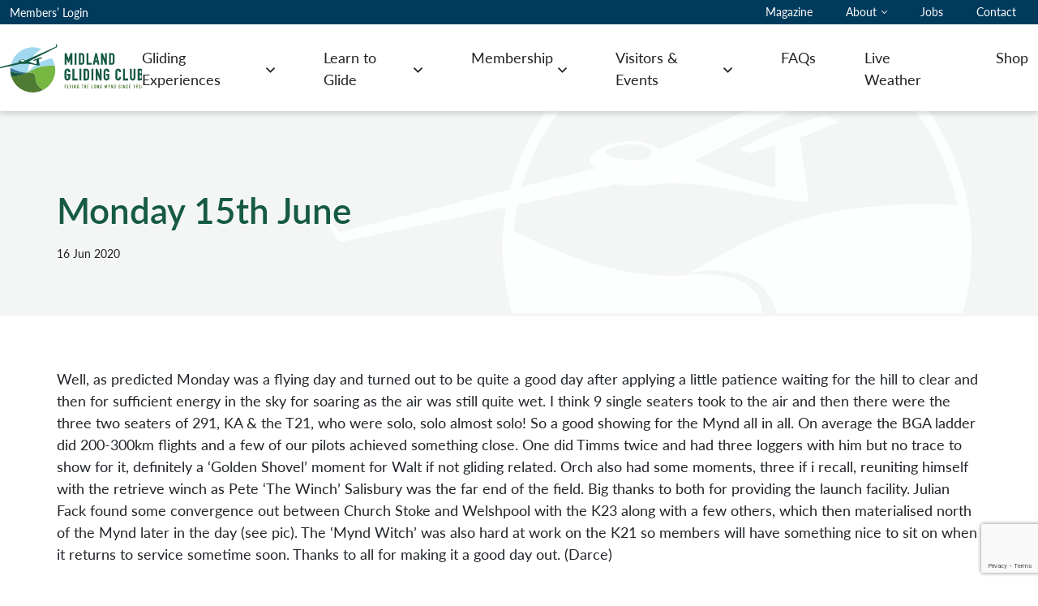

--- FILE ---
content_type: text/html; charset=UTF-8
request_url: https://www.midlandgliding.club/monday-15th-june/
body_size: 14229
content:
<!doctype html>
<html lang="en-GB" class="no-js">
<head>
	<meta charset="UTF-8">
	<meta name="viewport" content="width=device-width, initial-scale=1">
	<link rel="profile" href="https://gmpg.org/xfn/11">
	<link rel="stylesheet" href="https://cdnjs.cloudflare.com/ajax/libs/font-awesome/5.13.1/css/all.min.css"/>
	<link rel="stylesheet" href="https://cdn.jsdelivr.net/npm/swiper@8/swiper-bundle.min.css"/>
	<script src="https://cdn.jsdelivr.net/npm/swiper@8/swiper-bundle.min.js"></script>
	
	<meta name='robots' content='index, follow, max-image-preview:large, max-snippet:-1, max-video-preview:-1' />

	<!-- This site is optimized with the Yoast SEO plugin v26.8 - https://yoast.com/product/yoast-seo-wordpress/ -->
	<title>Monday 15th June - MIDLAND GLIDING CLUB</title>
	<link rel="canonical" href="https://www.midlandgliding.club/monday-15th-june/" />
	<meta property="og:locale" content="en_GB" />
	<meta property="og:type" content="article" />
	<meta property="og:title" content="Monday 15th June - MIDLAND GLIDING CLUB" />
	<meta property="og:description" content="Well, as predicted Monday was a flying day and turned out to be quite a good day after applying a little patience waiting for the hill to clear and then&hellip; Read article Monday 15th June" />
	<meta property="og:url" content="https://www.midlandgliding.club/monday-15th-june/" />
	<meta property="og:site_name" content="MIDLAND GLIDING CLUB" />
	<meta property="article:published_time" content="2020-06-16T20:42:03+00:00" />
	<meta property="og:image" content="https://www.midlandgliding.club/wp-content/uploads/2020/06/DSC00847-Large-300x225.jpg" />
	<meta name="author" content="David d&#039;Arcy" />
	<meta name="twitter:card" content="summary_large_image" />
	<meta name="twitter:label1" content="Written by" />
	<meta name="twitter:data1" content="David d&#039;Arcy" />
	<meta name="twitter:label2" content="Estimated reading time" />
	<meta name="twitter:data2" content="1 minute" />
	<script type="application/ld+json" class="yoast-schema-graph">{"@context":"https://schema.org","@graph":[{"@type":"Article","@id":"https://www.midlandgliding.club/monday-15th-june/#article","isPartOf":{"@id":"https://www.midlandgliding.club/monday-15th-june/"},"author":{"name":"David d'Arcy","@id":"https://www.midlandgliding.club/#/schema/person/009f25ef1d59494bbc9d50958f77c66e"},"headline":"Monday 15th June","datePublished":"2020-06-16T20:42:03+00:00","mainEntityOfPage":{"@id":"https://www.midlandgliding.club/monday-15th-june/"},"wordCount":237,"commentCount":0,"publisher":{"@id":"https://www.midlandgliding.club/#organization"},"image":{"@id":"https://www.midlandgliding.club/monday-15th-june/#primaryimage"},"thumbnailUrl":"https://www.midlandgliding.club/wp-content/uploads/2020/06/DSC00847-Large-300x225.jpg","articleSection":["General"],"inLanguage":"en-GB"},{"@type":"WebPage","@id":"https://www.midlandgliding.club/monday-15th-june/","url":"https://www.midlandgliding.club/monday-15th-june/","name":"Monday 15th June - MIDLAND GLIDING CLUB","isPartOf":{"@id":"https://www.midlandgliding.club/#website"},"primaryImageOfPage":{"@id":"https://www.midlandgliding.club/monday-15th-june/#primaryimage"},"image":{"@id":"https://www.midlandgliding.club/monday-15th-june/#primaryimage"},"thumbnailUrl":"https://www.midlandgliding.club/wp-content/uploads/2020/06/DSC00847-Large-300x225.jpg","datePublished":"2020-06-16T20:42:03+00:00","breadcrumb":{"@id":"https://www.midlandgliding.club/monday-15th-june/#breadcrumb"},"inLanguage":"en-GB","potentialAction":[{"@type":"ReadAction","target":["https://www.midlandgliding.club/monday-15th-june/"]}]},{"@type":"ImageObject","inLanguage":"en-GB","@id":"https://www.midlandgliding.club/monday-15th-june/#primaryimage","url":"https://www.midlandgliding.club/wp-content/uploads/2020/06/DSC00847-Large.jpg","contentUrl":"https://www.midlandgliding.club/wp-content/uploads/2020/06/DSC00847-Large.jpg","width":1440,"height":1080},{"@type":"BreadcrumbList","@id":"https://www.midlandgliding.club/monday-15th-june/#breadcrumb","itemListElement":[{"@type":"ListItem","position":1,"name":"Home","item":"https://www.midlandgliding.club/"},{"@type":"ListItem","position":2,"name":"Monday 15th June"}]},{"@type":"WebSite","@id":"https://www.midlandgliding.club/#website","url":"https://www.midlandgliding.club/","name":"MIDLAND GLIDING CLUB","description":"The Long Mynd, Church Stretton, Shropshire. One of the first UK gliding clubs.  Home of the bungee launch.","publisher":{"@id":"https://www.midlandgliding.club/#organization"},"potentialAction":[{"@type":"SearchAction","target":{"@type":"EntryPoint","urlTemplate":"https://www.midlandgliding.club/?s={search_term_string}"},"query-input":{"@type":"PropertyValueSpecification","valueRequired":true,"valueName":"search_term_string"}}],"inLanguage":"en-GB"},{"@type":"Organization","@id":"https://www.midlandgliding.club/#organization","name":"MIDLAND GLIDING CLUB","url":"https://www.midlandgliding.club/","logo":{"@type":"ImageObject","inLanguage":"en-GB","@id":"https://www.midlandgliding.club/#/schema/logo/image/","url":"https://www.midlandgliding.club/wp-content/uploads/2023/06/OG_Image.png","contentUrl":"https://www.midlandgliding.club/wp-content/uploads/2023/06/OG_Image.png","width":1200,"height":1200,"caption":"MIDLAND GLIDING CLUB"},"image":{"@id":"https://www.midlandgliding.club/#/schema/logo/image/"}},{"@type":"Person","@id":"https://www.midlandgliding.club/#/schema/person/009f25ef1d59494bbc9d50958f77c66e","name":"David d'Arcy","image":{"@type":"ImageObject","inLanguage":"en-GB","@id":"https://www.midlandgliding.club/#/schema/person/image/","url":"https://secure.gravatar.com/avatar/9a45fc28cc911eaf9878c3dfa9507c1384d1d6e14e250ee633493821f5e915d4?s=96&d=blank&r=g","contentUrl":"https://secure.gravatar.com/avatar/9a45fc28cc911eaf9878c3dfa9507c1384d1d6e14e250ee633493821f5e915d4?s=96&d=blank&r=g","caption":"David d'Arcy"},"url":"https://www.midlandgliding.club/author/david-darcy/"}]}</script>
	<!-- / Yoast SEO plugin. -->


<link rel='dns-prefetch' href='//js.stripe.com' />
<link rel='dns-prefetch' href='//cdn.jsdelivr.net' />
<link rel='dns-prefetch' href='//use.typekit.net' />
<link rel="alternate" type="application/rss+xml" title="MIDLAND GLIDING CLUB &raquo; Feed" href="https://www.midlandgliding.club/feed/" />
<style id='wp-img-auto-sizes-contain-inline-css'>
img:is([sizes=auto i],[sizes^="auto," i]){contain-intrinsic-size:3000px 1500px}
/*# sourceURL=wp-img-auto-sizes-contain-inline-css */
</style>
<style id='classic-theme-styles-inline-css'>
/*! This file is auto-generated */
.wp-block-button__link{color:#fff;background-color:#32373c;border-radius:9999px;box-shadow:none;text-decoration:none;padding:calc(.667em + 2px) calc(1.333em + 2px);font-size:1.125em}.wp-block-file__button{background:#32373c;color:#fff;text-decoration:none}
/*# sourceURL=/wp-includes/css/classic-themes.min.css */
</style>
<link rel='stylesheet' id='contact-form-7-css' href='https://www.midlandgliding.club/wp-content/plugins/contact-form-7/includes/css/styles.css?ver=6.1.4' media='all' />
<link rel='stylesheet' id='wpecpp-css' href='https://www.midlandgliding.club/wp-content/plugins/wp-ecommerce-paypal/assets/css/wpecpp.css?ver=2.0.3' media='all' />
<link rel='stylesheet' id='midland-gliding-typekit-css' href='https://use.typekit.net/hmy8qqm.css' media='all' />
<link rel='stylesheet' id='midland-gliding-style-css' href='https://www.midlandgliding.club/wp-content/themes/midlandgliding/assets/css/style.min.css?ver=1.0.2' media='all' />
<link rel='stylesheet' id='bootstrap-5-2-3-style-css' href='https://cdn.jsdelivr.net/npm/bootstrap@5.2.3/dist/css/bootstrap.min.css?ver=1.0.2' media='all' />
<script src="https://www.midlandgliding.club/wp-includes/js/jquery/jquery.min.js?ver=3.7.1" id="jquery-core-js"></script>
<script src="https://www.midlandgliding.club/wp-includes/js/jquery/jquery-migrate.min.js?ver=3.4.1" id="jquery-migrate-js"></script>
<script id="3d-flip-book-client-locale-loader-js-extra">
var FB3D_CLIENT_LOCALE = {"ajaxurl":"https://www.midlandgliding.club/wp-admin/admin-ajax.php","dictionary":{"Table of contents":"Table of contents","Close":"Close","Bookmarks":"Bookmarks","Thumbnails":"Thumbnails","Search":"Search","Share":"Share","Facebook":"Facebook","Twitter":"Twitter","Email":"Email","Play":"Play","Previous page":"Previous page","Next page":"Next page","Zoom in":"Zoom in","Zoom out":"Zoom out","Fit view":"Fit view","Auto play":"Auto play","Full screen":"Full screen","More":"More","Smart pan":"Smart pan","Single page":"Single page","Sounds":"Sounds","Stats":"Stats","Print":"Print","Download":"Download","Goto first page":"Goto first page","Goto last page":"Goto last page"},"images":"https://www.midlandgliding.club/wp-content/plugins/interactive-3d-flipbook-powered-physics-engine/assets/images/","jsData":{"urls":[],"posts":{"ids_mis":[],"ids":[]},"pages":[],"firstPages":[],"bookCtrlProps":[],"bookTemplates":[]},"key":"3d-flip-book","pdfJS":{"pdfJsLib":"https://www.midlandgliding.club/wp-content/plugins/interactive-3d-flipbook-powered-physics-engine/assets/js/pdf.min.js?ver=4.3.136","pdfJsWorker":"https://www.midlandgliding.club/wp-content/plugins/interactive-3d-flipbook-powered-physics-engine/assets/js/pdf.worker.js?ver=4.3.136","stablePdfJsLib":"https://www.midlandgliding.club/wp-content/plugins/interactive-3d-flipbook-powered-physics-engine/assets/js/stable/pdf.min.js?ver=2.5.207","stablePdfJsWorker":"https://www.midlandgliding.club/wp-content/plugins/interactive-3d-flipbook-powered-physics-engine/assets/js/stable/pdf.worker.js?ver=2.5.207","pdfJsCMapUrl":"https://www.midlandgliding.club/wp-content/plugins/interactive-3d-flipbook-powered-physics-engine/assets/cmaps/"},"cacheurl":"https://www.midlandgliding.club/wp-content/uploads/3d-flip-book/cache/","pluginsurl":"https://www.midlandgliding.club/wp-content/plugins/","pluginurl":"https://www.midlandgliding.club/wp-content/plugins/interactive-3d-flipbook-powered-physics-engine/","thumbnailSize":{"width":"150","height":"150"},"version":"1.16.17"};
//# sourceURL=3d-flip-book-client-locale-loader-js-extra
</script>
<script src="https://www.midlandgliding.club/wp-content/plugins/interactive-3d-flipbook-powered-physics-engine/assets/js/client-locale-loader.js?ver=1.16.17" id="3d-flip-book-client-locale-loader-js" async data-wp-strategy="async"></script>
<!-- Google tag (gtag.js) --> <script async src=https://www.googletagmanager.com/gtag/js?id=G-PBZ98JNZ8F></script> <script> window.dataLayer = window.dataLayer || []; function gtag(){dataLayer.push(arguments);} gtag('js', new Date()); gtag('config', 'G-PBZ98JNZ8F'); </script><!-- Stream WordPress user activity plugin v4.1.1 -->
<!-- Google tag (gtag.js) --> <script async src=https://www.googletagmanager.com/gtag/js?id=G-PBZ98JNZ8F></script> <script> window.dataLayer = window.dataLayer || []; function gtag(){dataLayer.push(arguments);} gtag('js', new Date()); gtag('config', 'G-PBZ98JNZ8F'); </script><!-- Meta Pixel Code -->
<script>
!function(f,b,e,v,n,t,s)
{if(f.fbq)return;n=f.fbq=function(){n.callMethod?
n.callMethod.apply(n,arguments):n.queue.push(arguments)};
if(!f._fbq)f._fbq=n;n.push=n;n.loaded=!0;n.version='2.0';
n.queue=[];t=b.createElement(e);t.async=!0;
t.src=v;s=b.getElementsByTagName(e)[0];
s.parentNode.insertBefore(t,s)}(window, document,'script',
'https://connect.facebook.net/en_US/fbevents.js');
fbq('init', '377031843582431');
fbq('track', 'PageView');
</script>
<noscript><img height="1" width="1" style="display:none"
src="https://www.facebook.com/tr?id=377031843582431&ev=PageView&noscript=1"
/></noscript>
<!-- End Meta Pixel Code --><link rel="icon" href="https://www.midlandgliding.club/wp-content/uploads/2023/05/cropped-favicon-32x32-2-32x32.png" sizes="32x32" />
<link rel="icon" href="https://www.midlandgliding.club/wp-content/uploads/2023/05/cropped-favicon-32x32-2-192x192.png" sizes="192x192" />
<link rel="apple-touch-icon" href="https://www.midlandgliding.club/wp-content/uploads/2023/05/cropped-favicon-32x32-2-180x180.png" />
<meta name="msapplication-TileImage" content="https://www.midlandgliding.club/wp-content/uploads/2023/05/cropped-favicon-32x32-2-270x270.png" />
		<style id="wp-custom-css">
			.navbar {
    --navbar--link-color: #222;
}

/* Make PayPal buttons inside your grid responsive */
.mgc-shop-grid form img {
  max-width: 100px;
  height: auto;
}

/* Optionally shrink a bit more on bigger screens */
@media (min-width: 1024px) {
  .mgc-shop-grid form img {
    max-width: 100px;
  }
}


/* Make PayPal buttons responsive */
.mgc-paypal-btn form,
.mgc-paypal-btn input[type="image"],
.mgc-paypal-btn img {
    max-width: 100% !important;
    width: 100% !important;
    height: auto !important;
}

/* Remove extra vertical space PayPal adds */
.mgc-paypal-btn form {
    margin: 0 !important;
    padding: 0 !important;
}

/* Shop grid – force columns to behave properly on mobile */
.mgc-shop-grid {
  table-layout: fixed;
}

.mgc-shop-grid td {
  vertical-align: top;
}

/* On mobile: show 2 columns instead of stacking to 1 */
@media (max-width: 768px) {
  .mgc-shop-grid tr {
    display: flex;
    flex-wrap: wrap;
  }

  .mgc-shop-grid td {
    display: block !important;
    width: 50% !important;
    box-sizing: border-box;
  }
}

/* Very small screens: fallback to 1 column (optional) */
@media (max-width: 480px) {
  .mgc-shop-grid td {
    width: 100% !important;
  }
}

/* SHOP PAGE (ID 5275) – FIX LARGE GAPS */

/* 1. Hide PayPal tracking pixel */
.page-id-5275 img[src*="paypal.com/en_US/i/scr/pixel.gif"],
.page-id-5275 img[src*="paypal.com"][src*="pixel.gif"] {
    display: none !important;
}

/* 2. Reduce excessive top/bottom spacing between elements */
.page-id-5275 .entry-content > * {
    margin-top: 0.5rem !important;
    margin-bottom: 0.75rem !important;
    padding-top: 0 !important;
    padding-bottom: 0 !important;
}

/* 3. Prevent tables from adding big gaps */
.page-id-5275 table {
    margin-top: 0 !important;
    margin-bottom: 0.75rem !important;
    border-collapse: collapse !important;
}

/* 4. Remove extra margins around images */
.page-id-5275 img {
    margin-top: 0 !important;
    margin-bottom: 0.5rem !important;
}

/* 5. Tighten spacing around PayPal buttons */
.page-id-5275 .wpecpp-button,
.page-id-5275 .wpecpp-shortcode-wrapper {
    margin-top: 0.25rem !important;
    margin-bottom: 0.5rem !important;
}

/* 6. Remove empty paragraphs */
.page-id-5275 p:empty {
    display: none !important;
    margin: 0 !important;
    padding: 0 !important;
}		</style>
		
				<!-- Google Tag Manager -->
				<script>(function(w,d,s,l,i){w[l]=w[l]||[];w[l].push({'gtm.start':
							new Date().getTime(),event:'gtm.js'});var f=d.getElementsByTagName(s)[0],
						j=d.createElement(s),dl=l!='dataLayer'?'&l='+l:'';j.async=true;j.src=
						'https://www.googletagmanager.com/gtm.js?id='+i+dl;f.parentNode.insertBefore(j,f);
					})(window,document,'script','dataLayer','GTM-MSMFXD9');</script>
				<!-- End Google Tag Manager -->

				<style id='global-styles-inline-css'>
:root{--wp--preset--aspect-ratio--square: 1;--wp--preset--aspect-ratio--4-3: 4/3;--wp--preset--aspect-ratio--3-4: 3/4;--wp--preset--aspect-ratio--3-2: 3/2;--wp--preset--aspect-ratio--2-3: 2/3;--wp--preset--aspect-ratio--16-9: 16/9;--wp--preset--aspect-ratio--9-16: 9/16;--wp--preset--color--black: #000000;--wp--preset--color--cyan-bluish-gray: #abb8c3;--wp--preset--color--white: #ffffff;--wp--preset--color--pale-pink: #f78da7;--wp--preset--color--vivid-red: #cf2e2e;--wp--preset--color--luminous-vivid-orange: #ff6900;--wp--preset--color--luminous-vivid-amber: #fcb900;--wp--preset--color--light-green-cyan: #7bdcb5;--wp--preset--color--vivid-green-cyan: #00d084;--wp--preset--color--pale-cyan-blue: #8ed1fc;--wp--preset--color--vivid-cyan-blue: #0693e3;--wp--preset--color--vivid-purple: #9b51e0;--wp--preset--gradient--vivid-cyan-blue-to-vivid-purple: linear-gradient(135deg,rgb(6,147,227) 0%,rgb(155,81,224) 100%);--wp--preset--gradient--light-green-cyan-to-vivid-green-cyan: linear-gradient(135deg,rgb(122,220,180) 0%,rgb(0,208,130) 100%);--wp--preset--gradient--luminous-vivid-amber-to-luminous-vivid-orange: linear-gradient(135deg,rgb(252,185,0) 0%,rgb(255,105,0) 100%);--wp--preset--gradient--luminous-vivid-orange-to-vivid-red: linear-gradient(135deg,rgb(255,105,0) 0%,rgb(207,46,46) 100%);--wp--preset--gradient--very-light-gray-to-cyan-bluish-gray: linear-gradient(135deg,rgb(238,238,238) 0%,rgb(169,184,195) 100%);--wp--preset--gradient--cool-to-warm-spectrum: linear-gradient(135deg,rgb(74,234,220) 0%,rgb(151,120,209) 20%,rgb(207,42,186) 40%,rgb(238,44,130) 60%,rgb(251,105,98) 80%,rgb(254,248,76) 100%);--wp--preset--gradient--blush-light-purple: linear-gradient(135deg,rgb(255,206,236) 0%,rgb(152,150,240) 100%);--wp--preset--gradient--blush-bordeaux: linear-gradient(135deg,rgb(254,205,165) 0%,rgb(254,45,45) 50%,rgb(107,0,62) 100%);--wp--preset--gradient--luminous-dusk: linear-gradient(135deg,rgb(255,203,112) 0%,rgb(199,81,192) 50%,rgb(65,88,208) 100%);--wp--preset--gradient--pale-ocean: linear-gradient(135deg,rgb(255,245,203) 0%,rgb(182,227,212) 50%,rgb(51,167,181) 100%);--wp--preset--gradient--electric-grass: linear-gradient(135deg,rgb(202,248,128) 0%,rgb(113,206,126) 100%);--wp--preset--gradient--midnight: linear-gradient(135deg,rgb(2,3,129) 0%,rgb(40,116,252) 100%);--wp--preset--font-size--small: 13px;--wp--preset--font-size--medium: 20px;--wp--preset--font-size--large: 36px;--wp--preset--font-size--x-large: 42px;--wp--preset--spacing--20: 0.44rem;--wp--preset--spacing--30: 0.67rem;--wp--preset--spacing--40: 1rem;--wp--preset--spacing--50: 1.5rem;--wp--preset--spacing--60: 2.25rem;--wp--preset--spacing--70: 3.38rem;--wp--preset--spacing--80: 5.06rem;--wp--preset--shadow--natural: 6px 6px 9px rgba(0, 0, 0, 0.2);--wp--preset--shadow--deep: 12px 12px 50px rgba(0, 0, 0, 0.4);--wp--preset--shadow--sharp: 6px 6px 0px rgba(0, 0, 0, 0.2);--wp--preset--shadow--outlined: 6px 6px 0px -3px rgb(255, 255, 255), 6px 6px rgb(0, 0, 0);--wp--preset--shadow--crisp: 6px 6px 0px rgb(0, 0, 0);}:where(.is-layout-flex){gap: 0.5em;}:where(.is-layout-grid){gap: 0.5em;}body .is-layout-flex{display: flex;}.is-layout-flex{flex-wrap: wrap;align-items: center;}.is-layout-flex > :is(*, div){margin: 0;}body .is-layout-grid{display: grid;}.is-layout-grid > :is(*, div){margin: 0;}:where(.wp-block-columns.is-layout-flex){gap: 2em;}:where(.wp-block-columns.is-layout-grid){gap: 2em;}:where(.wp-block-post-template.is-layout-flex){gap: 1.25em;}:where(.wp-block-post-template.is-layout-grid){gap: 1.25em;}.has-black-color{color: var(--wp--preset--color--black) !important;}.has-cyan-bluish-gray-color{color: var(--wp--preset--color--cyan-bluish-gray) !important;}.has-white-color{color: var(--wp--preset--color--white) !important;}.has-pale-pink-color{color: var(--wp--preset--color--pale-pink) !important;}.has-vivid-red-color{color: var(--wp--preset--color--vivid-red) !important;}.has-luminous-vivid-orange-color{color: var(--wp--preset--color--luminous-vivid-orange) !important;}.has-luminous-vivid-amber-color{color: var(--wp--preset--color--luminous-vivid-amber) !important;}.has-light-green-cyan-color{color: var(--wp--preset--color--light-green-cyan) !important;}.has-vivid-green-cyan-color{color: var(--wp--preset--color--vivid-green-cyan) !important;}.has-pale-cyan-blue-color{color: var(--wp--preset--color--pale-cyan-blue) !important;}.has-vivid-cyan-blue-color{color: var(--wp--preset--color--vivid-cyan-blue) !important;}.has-vivid-purple-color{color: var(--wp--preset--color--vivid-purple) !important;}.has-black-background-color{background-color: var(--wp--preset--color--black) !important;}.has-cyan-bluish-gray-background-color{background-color: var(--wp--preset--color--cyan-bluish-gray) !important;}.has-white-background-color{background-color: var(--wp--preset--color--white) !important;}.has-pale-pink-background-color{background-color: var(--wp--preset--color--pale-pink) !important;}.has-vivid-red-background-color{background-color: var(--wp--preset--color--vivid-red) !important;}.has-luminous-vivid-orange-background-color{background-color: var(--wp--preset--color--luminous-vivid-orange) !important;}.has-luminous-vivid-amber-background-color{background-color: var(--wp--preset--color--luminous-vivid-amber) !important;}.has-light-green-cyan-background-color{background-color: var(--wp--preset--color--light-green-cyan) !important;}.has-vivid-green-cyan-background-color{background-color: var(--wp--preset--color--vivid-green-cyan) !important;}.has-pale-cyan-blue-background-color{background-color: var(--wp--preset--color--pale-cyan-blue) !important;}.has-vivid-cyan-blue-background-color{background-color: var(--wp--preset--color--vivid-cyan-blue) !important;}.has-vivid-purple-background-color{background-color: var(--wp--preset--color--vivid-purple) !important;}.has-black-border-color{border-color: var(--wp--preset--color--black) !important;}.has-cyan-bluish-gray-border-color{border-color: var(--wp--preset--color--cyan-bluish-gray) !important;}.has-white-border-color{border-color: var(--wp--preset--color--white) !important;}.has-pale-pink-border-color{border-color: var(--wp--preset--color--pale-pink) !important;}.has-vivid-red-border-color{border-color: var(--wp--preset--color--vivid-red) !important;}.has-luminous-vivid-orange-border-color{border-color: var(--wp--preset--color--luminous-vivid-orange) !important;}.has-luminous-vivid-amber-border-color{border-color: var(--wp--preset--color--luminous-vivid-amber) !important;}.has-light-green-cyan-border-color{border-color: var(--wp--preset--color--light-green-cyan) !important;}.has-vivid-green-cyan-border-color{border-color: var(--wp--preset--color--vivid-green-cyan) !important;}.has-pale-cyan-blue-border-color{border-color: var(--wp--preset--color--pale-cyan-blue) !important;}.has-vivid-cyan-blue-border-color{border-color: var(--wp--preset--color--vivid-cyan-blue) !important;}.has-vivid-purple-border-color{border-color: var(--wp--preset--color--vivid-purple) !important;}.has-vivid-cyan-blue-to-vivid-purple-gradient-background{background: var(--wp--preset--gradient--vivid-cyan-blue-to-vivid-purple) !important;}.has-light-green-cyan-to-vivid-green-cyan-gradient-background{background: var(--wp--preset--gradient--light-green-cyan-to-vivid-green-cyan) !important;}.has-luminous-vivid-amber-to-luminous-vivid-orange-gradient-background{background: var(--wp--preset--gradient--luminous-vivid-amber-to-luminous-vivid-orange) !important;}.has-luminous-vivid-orange-to-vivid-red-gradient-background{background: var(--wp--preset--gradient--luminous-vivid-orange-to-vivid-red) !important;}.has-very-light-gray-to-cyan-bluish-gray-gradient-background{background: var(--wp--preset--gradient--very-light-gray-to-cyan-bluish-gray) !important;}.has-cool-to-warm-spectrum-gradient-background{background: var(--wp--preset--gradient--cool-to-warm-spectrum) !important;}.has-blush-light-purple-gradient-background{background: var(--wp--preset--gradient--blush-light-purple) !important;}.has-blush-bordeaux-gradient-background{background: var(--wp--preset--gradient--blush-bordeaux) !important;}.has-luminous-dusk-gradient-background{background: var(--wp--preset--gradient--luminous-dusk) !important;}.has-pale-ocean-gradient-background{background: var(--wp--preset--gradient--pale-ocean) !important;}.has-electric-grass-gradient-background{background: var(--wp--preset--gradient--electric-grass) !important;}.has-midnight-gradient-background{background: var(--wp--preset--gradient--midnight) !important;}.has-small-font-size{font-size: var(--wp--preset--font-size--small) !important;}.has-medium-font-size{font-size: var(--wp--preset--font-size--medium) !important;}.has-large-font-size{font-size: var(--wp--preset--font-size--large) !important;}.has-x-large-font-size{font-size: var(--wp--preset--font-size--x-large) !important;}
/*# sourceURL=global-styles-inline-css */
</style>
</head>

<body class="wp-singular post-template-default single single-post postid-7218 single-format-standard wp-custom-logo wp-theme-midlandgliding no-sidebar">

<div id="page" class="site">
	<a class="skip-link screen-reader-text" href="#primary">Skip to content</a>

	<header id="js-site-header" class="site-header has-logo">
   <div class="top-navbar secondary-100-bg">
      <div class="container-fluid">
         <div class="tn-wrap d-flex flex-row justify-content-between">
            <div class="left m-0">
			   <ul id="js-menu-secondary" class="list-unstyled mb-0"><li id="menu-item-9311" class="menu__item is-top-level "><a href="https://www.midlandgliding.club/members-area/">Members&#8217; Login</a></li></ul>            </div>
            <div class="right m-0">
               
			   <ul id="js-menu-secondary" class="list-unstyled d-flex flex-row mb-0"><li id="menu-item-39760" class="menu__item is-top-level "><a href="https://www.midlandgliding.club/wp-content/uploads/2025/04/MAGAZINE-Spring-2025.pdf">Magazine</a></li><li id="menu-item-8911" class="menu__item has-children is-top-level "><a href="https://www.midlandgliding.club/club-history/">About</a><ul class="sub-menu"><li id="menu-item-9043" class="menu__item "><a href="https://www.midlandgliding.club/club-history/">Club History</a></li><li id="menu-item-9048" class="menu__item "><a href="/club-culture/">Club Culture</a></li><li id="menu-item-9057" class="menu__item "><a href="/legal-regulatory/">Legal &#038; Regulatory</a></li></ul></li><li id="menu-item-9412" class="menu__item is-top-level "><a href="https://www.midlandgliding.club/jobs/">Jobs</a></li><li id="menu-item-9104" class="menu__item is-top-level "><a href="https://www.midlandgliding.club/contact-us/">Contact</a></li></ul>            </div>
         </div>
      </div>
   </div>
   <nav class="navbar navbar-expand-lg navbar-light shades-5-bg">
      <div class="container-fluid">
		
<div class="site-header__branding p-0 m-0">

				<h1 class="site-title">
				<a href="https://www.midlandgliding.club/" rel="home" aria-label="MIDLAND GLIDING CLUB" class="custom-logo-link">
					<img src="https://www.midlandgliding.club/wp-content/uploads/2023/02/logo-1.svg" width="405" height="131" class="custom-logo"  decoding="async" alt="MIDLAND GLIDING CLUB">				</a>
			</h1>
						<!-- <p class="site-description"></p> -->
			</div><!-- .site-header__branding -->



         <div class="site-header__middle p-0 m-0">
	<nav id="site-navigation" class="site-header__navigation navbar navbar-expand-lg"
		aria-label="Primary Menu">

		<div class="site-header__button-container">
			<button id="mobile-menu-button" type="button" class="menu-toggle" data-bs-toggle="offcanvas" data-bs-target="#navbarOffcanvasLg" aria-controls="navbarOffcanvasLg" aria-expanded="false">
				<span class="screen-reader-text label">Menu</span>
				<span class="screen-reader-text label" hidden>Close</span>
				<span class="burger svg svg__bars"></span>
				<span class="btn-close close"></span>
			</button>
		</div>

		
		<div class="site-header__menu-container offcanvas offcanvas-end text-bg-dark" tabindex="-1" id="navbarOffcanvasLg" aria-labelledby="mobile-menu-button">
			<div class="offcanvas-body">

		

				<ul id="js-menu-primary" class="menu__items menu__items--primary list-reset"><li id="menu-item-8934" class="menu__item has-children is-top-level "><a href="/gliding-experiences/">Gliding Experiences</a><button class="sub-menu-toggle" aria-expanded="false"><span class="icon-wrap svg svg__angle-down"></span><span class="screen-reader-text">Open menu</span></button><ul class="sub-menu"><li id="menu-item-8152" class="menu__item "><a href="https://www.midlandgliding.club/first-flight/">First Flight Gliding Experience</a></li><li id="menu-item-8987" class="menu__item "><a href="/visitors/getting-here/">Getting Here</a></li></ul></li><li id="menu-item-8993" class="menu__item has-children is-top-level "><a href="https://www.midlandgliding.club/learn-to-glide/">Learn to Glide</a><button class="sub-menu-toggle" aria-expanded="false"><span class="icon-wrap svg svg__angle-down"></span><span class="screen-reader-text">Open menu</span></button><ul class="sub-menu"><li id="menu-item-9041" class="menu__item "><a href="https://www.midlandgliding.club/we-do-things-differently/">We Do Things Differently</a></li><li id="menu-item-9447" class="menu__item has-children "><a href="https://www.midlandgliding.club/your-gliding-journey/">Your Gliding Journey</a><button class="sub-menu-toggle" aria-expanded="false"><span class="icon-wrap svg svg__angle-down"></span><span class="screen-reader-text">Open menu</span></button><ul class="sub-menu"><li id="menu-item-11324" class="menu__item "><a href="https://www.midlandgliding.club/first-flight/">Gliding Experience &#8211; First Flight</a></li><li id="menu-item-10839" class="menu__item "><a href="https://www.midlandgliding.club/introduction-to-gliding-and-membership-course/">Learn to Glide &#8211; Introduction Course</a></li><li id="menu-item-10855" class="menu__item "><a href="https://www.midlandgliding.club/introductory-membership/">Learn to Glide &#8211; Introductory Membership</a></li><li id="menu-item-10840" class="menu__item "><a href="https://www.midlandgliding.club/gliding-course/">Summer Weekday Courses</a></li></ul></li><li id="menu-item-8975" class="menu__item "><a href="/learn-to-glide/junior-gliding-2/">Junior Gliding</a></li><li id="menu-item-40391" class="menu__item "><a href="https://www.midlandgliding.club/women-in-gliding-wing/">Women in Gliding (WinG)</a></li><li id="menu-item-11330" class="menu__item "><a href="https://www.midlandgliding.club/category/membership-stories/">Why People Learn to Glide &#038; Join the Club</a></li></ul></li><li id="menu-item-8964" class="menu__item has-children is-top-level "><a href="https://www.midlandgliding.club/membership/">Membership</a><button class="sub-menu-toggle" aria-expanded="false"><span class="icon-wrap svg svg__angle-down"></span><span class="screen-reader-text">Open menu</span></button><ul class="sub-menu"><li id="menu-item-39611" class="menu__item "><a href="https://www.midlandgliding.club/introductory-membership-links/">Introductory Membership</a></li><li id="menu-item-7163" class="menu__item "><a target="_blank" href="/membership-benefits/">Membership Benefits</a></li><li id="menu-item-9317" class="menu__item "><a href="https://www.midlandgliding.club/category/membership-stories/">Membership Stories</a></li><li id="menu-item-9403" class="menu__item "><a href="/members-area/">Members Area</a></li></ul></li><li id="menu-item-151" class="menu__item has-children is-top-level "><a href="/visitors/">Visitors &#038; Events</a><button class="sub-menu-toggle" aria-expanded="false"><span class="icon-wrap svg svg__angle-down"></span><span class="screen-reader-text">Open menu</span></button><ul class="sub-menu"><li id="menu-item-8981" class="menu__item has-children "><a href="/visitors/pilots/">Pilots</a><button class="sub-menu-toggle" aria-expanded="false"><span class="icon-wrap svg svg__angle-down"></span><span class="screen-reader-text">Open menu</span></button><ul class="sub-menu"><li id="menu-item-9483" class="menu__item "><a href="https://www.midlandgliding.club/wp-content/uploads/2023/07/MGC-Full-Price-List.pdf">Price List Download</a></li><li id="menu-item-42478" class="menu__item "><a href="https://www.midlandgliding.club/wp-content/uploads/2015/05/Visiting-pilots-notes-1.pdf">Visiting Pilot Notes</a></li><li id="menu-item-9298" class="menu__item "><a href="/visitors/pilots/getting-here-with-a-glider/">Getting here with a glider</a></li><li id="menu-item-8982" class="menu__item "><a href="/visitors/pilots/accommodation/">Accommodation</a></li><li id="menu-item-8991" class="menu__item "><a href="/visitors/catering/">Catering</a></li><li id="menu-item-4375" class="menu__item "><a href="/visitors/pilots/how-to-book/">How to Book</a></li><li id="menu-item-8986" class="menu__item "><a href="/wp-content/uploads/2023/02/MGC-Standard-Operating-Procedures.pdf">Standard Operating Procedures</a></li></ul></li><li id="menu-item-8988" class="menu__item "><a href="/visitors/cyclists-horse-riders-walkers/">Cyclists,Horse Riders &#038; Walkers</a></li><li id="menu-item-8999" class="menu__item "><a href="/events/">Events</a></li><li id="menu-item-8989" class="menu__item "><a href="/visitors/event-organisers/">Event Organisers</a></li><li id="menu-item-8990" class="menu__item "><a href="/visitors/dos-donts/">Do&#8217;s &#038; Dont&#8217;s</a></li></ul></li><li id="menu-item-9031" class="menu__item is-top-level "><a href="https://www.midlandgliding.club/frequently-asked-questions/">FAQs</a></li><li id="menu-item-9035" class="menu__item is-top-level "><a href="https://www.midlandgliding.club/weather-cams/">Live Weather</a></li><li id="menu-item-47625" class="menu__item is-top-level "><a href="https://www.midlandgliding.club/shop/">Shop</a></li></ul>		
			</div>
		</div><!-- .menu-container -->

		
	</nav><!-- #site-navigation -->
</div>
      </div>
   </nav>
</header>
	<main id="primary" class="site-main">
<section class="hero-banner-article d-flex flex-wrap justify-content-center align-items-center">
	<div class="hba-wrap w-100 d-flex flex-wrap justify-content-center align-items-center primary-5-bg" style="background-image: url('https://www.midlandgliding.club/wp-content/uploads/2023/01/Mask-Group-3-1.png');">
		<div class="caption w-100">
			<h1 class="w-100 primary-100 text-left regular-font">Monday 15th June</h1>
			<p class="w-100 shades-110 text-small text-left regular-font mb-0">16 Jun 2020</p>
		</div>
	</div>
</section>

<section class="fwc-sec w-100 d-flex flex-wrap justify-content-center align-items-start">
	<div class="container-fluid">
		<div class="fwc-wrap w-100 d-flex flex-wrap justify-content-center align-items-start">
			<div class="caption w-100 d-flex flex-wrap justify-content-start align-items-start">

	<div class="yoast-breadcrumbs full-max-width"><span><span><a href="https://www.midlandgliding.club/">Home</a></span> » <span class="breadcrumb_last" aria-current="page">Monday 15th June</span></span></div>
	<div class="entry-content">
		<p>Well, as predicted Monday was a flying day and turned out to be quite a good day after applying a little patience waiting for the hill to clear and then for sufficient energy in the sky for soaring as the air was still quite wet. I think 9 single seaters took to the air and then there were the three two seaters of 291, KA &amp; the T21, who were solo, solo almost solo! So a good showing for the Mynd all in all. On average the BGA ladder did 200-300km flights and a few of our pilots achieved something close. One did Timms twice and had three loggers with him but no trace to show for it, definitely a &#8216;Golden Shovel&#8217; moment for Walt if not gliding related. Orch also had some moments, three if i recall, reuniting himself with the retrieve winch as Pete &#8216;The Winch&#8217; Salisbury was the far end of the field. Big thanks to both for providing the launch facility. Julian Fack found some convergence out between Church Stoke and Welshpool with the K23 along with a few others, which then materialised north of the Mynd later in the day (see pic). The &#8216;Mynd Witch&#8217; was also hard at work on the K21 so members will have something nice to sit on when it returns to service sometime soon. Thanks to all for making it a good day out. (Darce)</p>
<p><a href="https://www.midlandgliding.club/wp-content/uploads/2020/06/DSC00847-Large.jpg"><img fetchpriority="high" decoding="async" class="alignnone size-medium wp-image-7219" src="https://www.midlandgliding.club/wp-content/uploads/2020/06/DSC00847-Large-300x225.jpg" alt="DSC00847 (Large)" width="300" height="225" srcset="https://www.midlandgliding.club/wp-content/uploads/2020/06/DSC00847-Large-300x225.jpg 300w, https://www.midlandgliding.club/wp-content/uploads/2020/06/DSC00847-Large-1024x768.jpg 1024w, https://www.midlandgliding.club/wp-content/uploads/2020/06/DSC00847-Large.jpg 1440w" sizes="(max-width: 300px) 100vw, 300px" /></a> <a href="https://www.midlandgliding.club/wp-content/uploads/2020/06/DSC00855-Large.jpg"><img decoding="async" class="alignnone size-medium wp-image-7220" src="https://www.midlandgliding.club/wp-content/uploads/2020/06/DSC00855-Large-300x225.jpg" alt="DSC00855 (Large)" width="300" height="225" srcset="https://www.midlandgliding.club/wp-content/uploads/2020/06/DSC00855-Large-300x225.jpg 300w, https://www.midlandgliding.club/wp-content/uploads/2020/06/DSC00855-Large-1024x768.jpg 1024w, https://www.midlandgliding.club/wp-content/uploads/2020/06/DSC00855-Large.jpg 1440w" sizes="(max-width: 300px) 100vw, 300px" /></a> <a href="https://www.midlandgliding.club/wp-content/uploads/2020/06/DSC00862-Large.jpg"><img decoding="async" class="alignnone size-medium wp-image-7222" src="https://www.midlandgliding.club/wp-content/uploads/2020/06/DSC00862-Large-300x225.jpg" alt="DSC00862 (Large)" width="300" height="225" srcset="https://www.midlandgliding.club/wp-content/uploads/2020/06/DSC00862-Large-300x225.jpg 300w, https://www.midlandgliding.club/wp-content/uploads/2020/06/DSC00862-Large-1024x768.jpg 1024w, https://www.midlandgliding.club/wp-content/uploads/2020/06/DSC00862-Large.jpg 1440w" sizes="(max-width: 300px) 100vw, 300px" /></a> <a href="https://www.midlandgliding.club/wp-content/uploads/2020/06/DSC00863-Large.jpg"><img loading="lazy" decoding="async" class="alignnone size-medium wp-image-7223" src="https://www.midlandgliding.club/wp-content/uploads/2020/06/DSC00863-Large-300x225.jpg" alt="DSC00863 (Large)" width="300" height="225" srcset="https://www.midlandgliding.club/wp-content/uploads/2020/06/DSC00863-Large-300x225.jpg 300w, https://www.midlandgliding.club/wp-content/uploads/2020/06/DSC00863-Large-1024x768.jpg 1024w, https://www.midlandgliding.club/wp-content/uploads/2020/06/DSC00863-Large.jpg 1440w" sizes="auto, (max-width: 300px) 100vw, 300px" /></a></p>
		<nav class="navigation post-navigation" aria-label="Posts">
			<div class="nav-links">
				<div class="nav-previous">
													<a href="https://www.midlandgliding.club/category/general/" rel="prev">
									<span class="meta-nav">Back</span>
								</a>
												</div>
			</div>
		</nav>

	</div><!-- .entry-content -->

	<ul class="social-share reset-list js-touch-hover" aria-expanded="false"><li class="social-label">Share<svg class="icon icon--share" role="img" aria-hidden="true" height="20" width="20" viewBox="0 0 12 12" version="1.1" xmlns="http://www.w3.org/2000/svg">
	<path d="M12 7H7v5H5V7H0V5h5V0h2v5h5v2z"/>
</svg>
</li><li><a aria-label="Share on Facebook" class="menu__anchor menu__anchor--social facebook" href="https://facebook.com/sharer/sharer.php?u=https://www.midlandgliding.club/monday-15th-june/&t=Monday%2015th%20June" target="_blank" rel="noopener"><svg class="icon icon--facebook" role="img" aria-hidden="true" height="20" width="20" viewBox="0 0 512 512" version="1.1" xmlns="http://www.w3.org/2000/svg"><path d="M504 256C504 119 393 8 256 8S8 119 8 256c0 123.78 90.69 226.38 209.25 245V327.69h-63V256h63v-54.64c0-62.15 37-96.48 93.67-96.48 27.14 0 55.52 4.84 55.52 4.84v61h-31.28c-30.8 0-40.41 19.12-40.41 38.73V256h68.78l-11 71.69h-57.78V501C413.31 482.38 504 379.78 504 256z" fill="#165a44"></path>
	</svg></a></li><li><a aria-label="Share on Twitter" class="menu__anchor menu__anchor--social twitter" href="https://twitter.com/intent/tweet/?url=https://www.midlandgliding.club/monday-15th-june/&text=Monday%2015th%20June" target="_blank" rel="noopener"><svg class="icon icon--twitter" role="img" aria-hidden="true" height="20" width="20" viewBox="0 0 512 512" version="1.1" xmlns="http://www.w3.org/2000/svg">
	<path d="M459.37 151.716c.325 4.548.325 9.097.325 13.645 0 138.72-105.583 298.558-298.558 298.558-59.452 0-114.68-17.219-161.137-47.106 8.447.974 16.568 1.299 25.34 1.299 49.055 0 94.213-16.568 130.274-44.832-46.132-.975-84.792-31.188-98.112-72.772 6.498.974 12.995 1.624 19.818 1.624 9.421 0 18.843-1.3 27.614-3.573-48.081-9.747-84.143-51.98-84.143-102.985v-1.299c13.969 7.797 30.214 12.67 47.431 13.319-28.264-18.843-46.781-51.005-46.781-87.391 0-19.492 5.197-37.36 14.294-52.954 51.655 63.675 129.3 105.258 216.365 109.807-1.624-7.797-2.599-15.918-2.599-24.04 0-57.828 46.782-104.934 104.934-104.934 30.213 0 57.502 12.67 76.67 33.137 23.715-4.548 46.456-13.32 66.599-25.34-7.798 24.366-24.366 44.833-46.132 57.827 21.117-2.273 41.584-8.122 60.426-16.243-14.292 20.791-32.161 39.308-52.628 54.253z"/>
</svg>
</a></li><li><a aria-label="Share on Pinterest" class="menu__anchor menu__anchor--social pinterest" href="https://pinterest.com/pin/create/button/?url=https://www.midlandgliding.club/monday-15th-june/&amp;description=Monday%2015th%20June" target="_blank" rel="noopener"><svg class="icon icon--pinterest" role="img" aria-hidden="true" height="20" width="20" viewBox="0 0 384 512" version="1.1" xmlns="http://www.w3.org/2000/svg">
	<path d="M204 6.5C101.4 6.5 0 74.9 0 185.6 0 256 39.6 296 63.6 296c9.9 0 15.6-27.6 15.6-35.4 0-9.3-23.7-29.1-23.7-67.8 0-80.4 61.2-137.4 140.4-137.4 68.1 0 118.5 38.7 118.5 109.8 0 53.1-21.3 152.7-90.3 152.7-24.9 0-46.2-18-46.2-43.8 0-37.8 26.4-74.4 26.4-113.4 0-66.2-93.9-54.2-93.9 25.8 0 16.8 2.1 35.4 9.6 50.7-13.8 59.4-42 147.9-42 209.1 0 18.9 2.7 37.5 4.5 56.4 3.4 3.8 1.7 3.4 6.9 1.5 50.4-69 48.6-82.5 71.4-172.8 12.3 23.4 44.1 36 69.3 36 106.2 0 153.9-103.5 153.9-196.8C384 71.3 298.2 6.5 204 6.5z"/>
</svg>
</a></li><li><a aria-label="Share on Linkedin" class="menu__anchor menu__anchor--social linkedin" href="https://www.linkedin.com/shareArticle?mini=true&amp;url=https://www.midlandgliding.club/monday-15th-june/&amp;title=Monday%2015th%20June&amp;summary=Monday%2015th%20June&amp;source=https://www.midlandgliding.club/monday-15th-june/" target="_blank" rel="noopener"><svg class="icon icon--linkedin" role="img" aria-hidden="true" height="20" width="20" viewBox="0 0 448 512" version="1.1" xmlns="http://www.w3.org/2000/svg">
	<path d="M416 32H31.9C14.3 32 0 46.5 0 64.3v383.4C0 465.5 14.3 480 31.9 480H416c17.6 0 32-14.5 32-32.3V64.3c0-17.8-14.4-32.3-32-32.3zM135.4 416H69V202.2h66.5V416zm-33.2-243c-21.3 0-38.5-17.3-38.5-38.5S80.9 96 102.2 96c21.2 0 38.5 17.3 38.5 38.5 0 21.3-17.2 38.5-38.5 38.5zm282.1 243h-66.4V312c0-24.8-.5-56.7-34.5-56.7-34.6 0-39.9 27-39.9 54.9V416h-66.4V202.2h63.7v29.2h.9c8.9-16.8 30.6-34.5 62.9-34.5 67.2 0 79.7 44.3 79.7 101.9V416z"/>
</svg>
</a></li><li><a aria-label="Share via email" class="menu__anchor menu__anchor--social email" href="mailto:?subject=Monday%2015th%20June&amp;body=https://www.midlandgliding.club/monday-15th-june/" target="_self" rel="noopener"><svg class="icon icon--email" role="img" aria-hidden="true" xmlns="http://www.w3.org/2000/svg" viewBox="0 0 512 512">
<path d="M502.3 190.8c3.9-3.1 9.7-.2 9.7 4.7V400c0 26.5-21.5 48-48 48H48c-26.5 0-48-21.5-48-48V195.6c0-5 5.7-7.8 9.7-4.7 22.4 17.4 52.1 39.5 154.1 113.6 21.1 15.4 56.7 47.8 92.2 47.6 35.7.3 72-32.8 92.3-47.6 102-74.1 131.6-96.3 154-113.7zM256 320c23.2.4 56.6-29.2 73.4-41.4 132.7-96.3 142.8-104.7 173.4-128.7 5.8-4.5 9.2-11.5 9.2-18.9v-19c0-26.5-21.5-48-48-48H48C21.5 64 0 85.5 0 112v19c0 7.4 3.4 14.3 9.2 18.9 30.6 23.9 40.7 32.4 173.4 128.7 16.8 12.2 50.2 41.8 73.4 41.4z"/>
</svg>
</a></li></ul>
	

			</div>
		</div>
	</div>
</section>


	</main><!-- #primary -->

	
	<a id="js-to-the-top" href="#page" class="to-the-top" aria-label="To the top">
	<svg role="img" aria-hidden="true" height="60" width="60" viewBox="0 0 60 60" xmlns="http://www.w3.org/2000/svg">
  <path fill="currentColor" fill-rule="evenodd" d="M30 0A30 30 0 1 1 0 30 30 30 0 0 1 30 0zm9.9 35.83l-9.9-9.9-9.9 9.9L17.27 33 30 20.27 42.73 33z"/>
</svg>
	<span class="screen-reader-text">
		Up <span class="arrow" aria-hidden="true">&uarr;</span>	</span>
</a>

	<footer id="colophon" class="site-footer">

	
	

	<div class="footer-wrap">
      <div class="container-fluid">
         <div class="row align-items-center footer-top">
            <div class="left col-xxl-6 col-xl-4 col-lg-3 col-md-12 col-xm-12 col-xs-12">
               <div class="logo">
               
				  							<a href="https://www.midlandgliding.club">
								<img src="https://www.midlandgliding.club/wp-content/uploads/2023/02/logo-1.svg" alt="" />
							</a>
																	
               </div>
				<div class="login-form-wrap">
					        <div class="members-login-form">
            <form name="loginform" id="loginform" action="https://www.midlandgliding.club/cd-admin/" method="post"><p class="login-username">
				<label for="user_login">Username or Email Address</label>
				<input type="text" name="log" id="user_login" autocomplete="username" class="input" value="" size="20" />
			</p><p class="login-password">
				<label for="user_pass">Password</label>
				<input type="password" name="pwd" id="user_pass" autocomplete="current-password" spellcheck="false" class="input" value="" size="20" />
			</p><p class="login-remember"><label><input name="rememberme" type="checkbox" id="rememberme" value="forever" /> Remember Me</label></p><p class="login-submit">
				<input type="submit" name="wp-submit" id="wp-submit" class="button button-primary" value="Log In" />
				<input type="hidden" name="redirect_to" value="https://www.midlandgliding.club/monday-15th-june/" />
			</p><input type="hidden" name="members_redirect_to" value="1" /></form>        </div>
        <style>
            .members-login-form * {
                box-sizing: border-box;
            }
            .members-login-form label {
                display: block;
                margin-bottom: 4px;
                font-size: 18px;
                font-weight: 500;
            }
            .members-login-form input[type="text"],
            .members-login-form input[type="password"] {
                width: 100%;
                max-width: 320px;
                padding: 0.5rem 0.75rem;
                border: 1px solid #64748b;
                border-radius: 4px;
                font-size: 16px;
            }
            .members-login-form input[type="submit"] {
                width: 100%;
                max-width: 320px;
                padding: 0.75rem;
                cursor: pointer;
                background: #64748b;
                border: 0;
                border-radius: 4px;
                color: #fff;
                font-size: 16px;
                font-weight: 500;
            }
            .members-logged-in input[type="submit"] {
                pointer-events: none;
                opacity: 0.4;
                cursor: not-allowed;
            }
            .members-login-notice {
                display: block !important;
                max-width: 320px;
                padding: 10px;
                background: #f1f1f1;
                border-radius: 4px;
                border-left: 3px solid #36d651;
                font-size: 18px;
                font-weight: 500;
            }
            .members-login-error {
                border-left-color: #d63638;
            }
        </style>
    				</div>
            </div>
            <div class="right col-xxl-6 col-xl-8 col-lg-9 col-md-12 col-xm-12 col-xs-12">
               <div class="row">
			   	
	<div class="site-footer__content">

		<div class="container-fluid">
			
			<div class="row justify-content-between cols-4">
				<div class="block col-xxl-4 col-xl-4 col-lg-4 col-md-12 col-xm-12 col-xs-12  footer-widgets-1 col-md-auto collapse-below-md"><div id="nav_menu-2" class="site-footer__widget widget_nav_menu"><h2 class="site-footer__widget-title">LINKS</h2><nav class="menu-footer-menu-container" aria-label="LINKS"><ul id="menu-footer-menu" class="menu"><li id="menu-item-8923" class="menu__item is-top-level "><a href="https://www.midlandgliding.club/cookies/">Cookies</a></li>
</ul></nav></div></div><div class="block col-xxl-4 col-xl-4 col-lg-4 col-md-12 col-xm-12 col-xs-12  footer-widgets-2 col-md-auto collapse-below-md"><div id="contact_details-2" class="site-footer__widget widget_contact_details"><h2 class="site-footer__widget-title">CONTACT US</h2>				<div class="text"><p>Midland Gliding Club Ltd,<br />The Airfield, Long Mynd, Church<br />Stretton, Shropshire, SY6 6TA</p>
</div>
				<a class="contact-link contact-link__telephone" href="tel:1588650206">01588 650 206</a> <a class="contact-link contact-link__email" href="mailto:office@midlandgliding.club">office@midlandgliding.club</a> </div></div><div class="block col-xxl-4 col-xl-4 col-lg-4 col-md-12 col-xm-12 col-xs-12  footer-widgets-3 col-md-auto"><div id="text-11" class="site-footer__widget widget_text"><h2 class="site-footer__widget-title">FIND US</h2>			<div class="textwidget"><ul class="list-unstyled d-flex align-items-center mb-0">
<li><a href="https://www.facebook.com/midlandgliding" target="_blank" rel="noopener"><span class="screen-reader-text">Facebook</span><svg class="icon icon--facebook" role="img" aria-hidden="true" height="20" width="20" viewBox="0 0 512 512" version="1.1" xmlns="http://www.w3.org/2000/svg"><path d="M504 256C504 119 393 8 256 8S8 119 8 256c0 123.78 90.69 226.38 209.25 245V327.69h-63V256h63v-54.64c0-62.15 37-96.48 93.67-96.48 27.14 0 55.52 4.84 55.52 4.84v61h-31.28c-30.8 0-40.41 19.12-40.41 38.73V256h68.78l-11 71.69h-57.78V501C413.31 482.38 504 379.78 504 256z" fill="#165a44"></path>
	</svg></a></li>
<li><a href="https://www.instagram.com/midlandglidingclub/" rel="noopener"><span class="screen-reader-text">Instagram</span><svg class="icon icon--instagram" role="img" aria-hidden="true" height="20" width="20" xmlns="http://www.w3.org/2000/svg" height="20" width="20" viewBox="0 0 448 512">
	<path d="M224.1 141c-63.6 0-114.9 51.3-114.9 114.9s51.3 114.9 114.9 114.9S339 319.5 339 255.9 287.7 141 224.1 141zm0 189.6c-41.1 0-74.7-33.5-74.7-74.7s33.5-74.7 74.7-74.7 74.7 33.5 74.7 74.7-33.6 74.7-74.7 74.7zm146.4-194.3c0 14.9-12 26.8-26.8 26.8-14.9 0-26.8-12-26.8-26.8s12-26.8 26.8-26.8 26.8 12 26.8 26.8zm76.1 27.2c-1.7-35.9-9.9-67.7-36.2-93.9-26.2-26.2-58-34.4-93.9-36.2-37-2.1-147.9-2.1-184.9 0-35.8 1.7-67.6 9.9-93.9 36.1s-34.4 58-36.2 93.9c-2.1 37-2.1 147.9 0 184.9 1.7 35.9 9.9 67.7 36.2 93.9s58 34.4 93.9 36.2c37 2.1 147.9 2.1 184.9 0 35.9-1.7 67.7-9.9 93.9-36.2 26.2-26.2 34.4-58 36.2-93.9 2.1-37 2.1-147.8 0-184.8zM398.8 388c-7.8 19.6-22.9 34.7-42.6 42.6-29.5 11.7-99.5 9-132.1 9s-102.7 2.6-132.1-9c-19.6-7.8-34.7-22.9-42.6-42.6-11.7-29.5-9-99.5-9-132.1s-2.6-102.7 9-132.1c7.8-19.6 22.9-34.7 42.6-42.6 29.5-11.7 99.5-9 132.1-9s102.7-2.6 132.1 9c19.6 7.8 34.7 22.9 42.6 42.6 11.7 29.5 9 99.5 9 132.1s2.7 102.7-9 132.1z" fill="#165a44"></path>
	</svg></a></li>
<li><a href="https://twitter.com/MidlandGliding" target="_blank" rel="noopener"><span class="screen-reader-text">Twitter</span><svg class="icon icon--twitter" role="img" aria-hidden="true" height="20" width="20" viewBox="0 0 512 512" version="1.1" xmlns="http://www.w3.org/2000/svg"><path d="M459.37 151.716c.325 4.548.325 9.097.325 13.645 0 138.72-105.583 298.558-298.558 298.558-59.452 0-114.68-17.219-161.137-47.106 8.447.974 16.568 1.299 25.34 1.299 49.055 0 94.213-16.568 130.274-44.832-46.132-.975-84.792-31.188-98.112-72.772 6.498.974 12.995 1.624 19.818 1.624 9.421 0 18.843-1.3 27.614-3.573-48.081-9.747-84.143-51.98-84.143-102.985v-1.299c13.969 7.797 30.214 12.67 47.431 13.319-28.264-18.843-46.781-51.005-46.781-87.391 0-19.492 5.197-37.36 14.294-52.954 51.655 63.675 129.3 105.258 216.365 109.807-1.624-7.797-2.599-15.918-2.599-24.04 0-57.828 46.782-104.934 104.934-104.934 30.213 0 57.502 12.67 76.67 33.137 23.715-4.548 46.456-13.32 66.599-25.34-7.798 24.366-24.366 44.833-46.132 57.827 21.117-2.273 41.584-8.122 60.426-16.243-14.292 20.791-32.161 39.308-52.628 54.253z" fill="#165a44"></path>
	</svg></a></li>
</ul>
</div>
		</div><div id="media_image-2" class="site-footer__widget widget_media_image"><img width="357" height="148" src="https://www.midlandgliding.club/wp-content/uploads/2015/05/jgc-accreditation-logo-landscape.jpg" class="image wp-image-8488  attachment-full size-full" alt="" style="max-width: 100%; height: auto;" decoding="async" loading="lazy" srcset="https://www.midlandgliding.club/wp-content/uploads/2015/05/jgc-accreditation-logo-landscape.jpg 357w, https://www.midlandgliding.club/wp-content/uploads/2015/05/jgc-accreditation-logo-landscape-300x124.jpg 300w" sizes="auto, (max-width: 357px) 100vw, 357px" /></div></div>			</div>
		</div>
	</div>

               </div>
            </div>
         </div>
      </div>
   </div>

		

		<div class="site-footer__credits">
			<div class="container-fluid">
				<div class="site-footer__credits__inner">
					<div class="copyright">&copy; <span class="name">Midland Gliding Club Ltd. </span>&nbsp;2026</div>
					<ul class="menu__items menu__items--footer-bottom"><li class="menu__item menu__item--footer-bottom"><a class="privacy-policy-link" href="https://www.midlandgliding.club/privacy-policy/" rel="privacy-policy">Privacy Policy</a></li></ul>						<div class="site-footer__registration">
							Midland Gliding Club Ltd is a registered society under the Co-operative and Community Benefit Societies Act 2014. The club reference number is 11889R						</div>
						
					<div class="site-footer__agency">
						Website by <a href="https://cleardesign.co.uk/" rel="noopener" target="_blank">Clear</a>					</div>
				</div><!-- .site-footer__credits__inner -->
			</div><!-- .container-fluid -->
		</div><!-- .site-footer__credits -->
	</footer><!-- #colophon -->
</div><!-- #page .site -->

<script type="speculationrules">
{"prefetch":[{"source":"document","where":{"and":[{"href_matches":"/*"},{"not":{"href_matches":["/wp-*.php","/wp-admin/*","/wp-content/uploads/*","/wp-content/*","/wp-content/plugins/*","/wp-content/themes/midlandgliding/*","/*\\?(.+)"]}},{"not":{"selector_matches":"a[rel~=\"nofollow\"]"}},{"not":{"selector_matches":".no-prefetch, .no-prefetch a"}}]},"eagerness":"conservative"}]}
</script>
        <script>

            jQuery(".swiper-button-next").click(function(){
                if(jQuery(this).parent().find('span.swiper-pagination-bullet.swiper-pagination-bullet-active').next().length)
                {
                    jQuery(this).parent().find('span.swiper-pagination-bullet.swiper-pagination-bullet-active').next().trigger( "click" );
                }else{
                    jQuery(this).parent().find('span.swiper-pagination-bullet').first().trigger( "click" );
                }
            });

            jQuery(".swiper-button-prev").click(function(){
                if(jQuery(this).parent().find('span.swiper-pagination-bullet.swiper-pagination-bullet-active').prev().length)
                {
                    jQuery(this).parent().find('span.swiper-pagination-bullet.swiper-pagination-bullet-active').prev().trigger( "click" );
                }else{
                    jQuery(this).parent().find('span.swiper-pagination-bullet').last().trigger( "click" );
                }
            });

        </script>
    <script src="https://www.midlandgliding.club/wp-includes/js/dist/hooks.min.js?ver=dd5603f07f9220ed27f1" id="wp-hooks-js"></script>
<script src="https://www.midlandgliding.club/wp-includes/js/dist/i18n.min.js?ver=c26c3dc7bed366793375" id="wp-i18n-js"></script>
<script id="wp-i18n-js-after">
wp.i18n.setLocaleData( { 'text direction\u0004ltr': [ 'ltr' ] } );
//# sourceURL=wp-i18n-js-after
</script>
<script src="https://www.midlandgliding.club/wp-content/plugins/contact-form-7/includes/swv/js/index.js?ver=6.1.4" id="swv-js"></script>
<script id="contact-form-7-js-before">
var wpcf7 = {
    "api": {
        "root": "https:\/\/www.midlandgliding.club\/wp-json\/",
        "namespace": "contact-form-7\/v1"
    }
};
//# sourceURL=contact-form-7-js-before
</script>
<script src="https://www.midlandgliding.club/wp-content/plugins/contact-form-7/includes/js/index.js?ver=6.1.4" id="contact-form-7-js"></script>
<script src="https://js.stripe.com/v3/" id="stripe-js-js"></script>
<script id="wpecpp-js-extra">
var wpecpp = {"ajaxUrl":"https://www.midlandgliding.club/wp-admin/admin-ajax.php","nonce":"72370024a3","opens":"2","cancel":"https://www.midlandgliding.club","return":"https://www.midlandgliding.club"};
//# sourceURL=wpecpp-js-extra
</script>
<script src="https://www.midlandgliding.club/wp-content/plugins/wp-ecommerce-paypal/assets/js/wpecpp.js?ver=2.0.3" id="wpecpp-js"></script>
<script src="https://www.midlandgliding.club/wp-content/themes/midlandgliding/assets/js/frontend.min.js?ver=1.0.2" id="midland-gliding-frontend-js"></script>
<script src="https://cdn.jsdelivr.net/npm/bootstrap@5.2.3/dist/js/bootstrap.min.js?ver=6.9" id="clear-bootstrap-5.2.3-js-js"></script>
<script src="https://www.midlandgliding.club/wp-content/themes/midlandgliding/assets/fonts/fontawesome/js/all.js?ver=6.9" id="fontawesome5-js"></script>
<script src="https://www.google.com/recaptcha/api.js?render=6LfOlXImAAAAAOnqWGytmRP-NT6TV4kCd3_2tTQm&amp;ver=3.0" id="google-recaptcha-js"></script>
<script src="https://www.midlandgliding.club/wp-includes/js/dist/vendor/wp-polyfill.min.js?ver=3.15.0" id="wp-polyfill-js"></script>
<script id="wpcf7-recaptcha-js-before">
var wpcf7_recaptcha = {
    "sitekey": "6LfOlXImAAAAAOnqWGytmRP-NT6TV4kCd3_2tTQm",
    "actions": {
        "homepage": "homepage",
        "contactform": "contactform"
    }
};
//# sourceURL=wpcf7-recaptcha-js-before
</script>
<script src="https://www.midlandgliding.club/wp-content/plugins/contact-form-7/modules/recaptcha/index.js?ver=6.1.4" id="wpcf7-recaptcha-js"></script>
		<!-- Google Tag Manager (noscript) -->
		<noscript><iframe src="https://www.googletagmanager.com/ns.html?id=GTM-MSMFXD9"
						height="0" width="0" style="display:none;visibility:hidden"></iframe></noscript>
		<!-- End Google Tag Manager (noscript) -->
		
</body>
</html>


--- FILE ---
content_type: text/html; charset=utf-8
request_url: https://www.google.com/recaptcha/api2/anchor?ar=1&k=6LfOlXImAAAAAOnqWGytmRP-NT6TV4kCd3_2tTQm&co=aHR0cHM6Ly93d3cubWlkbGFuZGdsaWRpbmcuY2x1Yjo0NDM.&hl=en&v=N67nZn4AqZkNcbeMu4prBgzg&size=invisible&anchor-ms=20000&execute-ms=30000&cb=dika84fhvz2t
body_size: 48579
content:
<!DOCTYPE HTML><html dir="ltr" lang="en"><head><meta http-equiv="Content-Type" content="text/html; charset=UTF-8">
<meta http-equiv="X-UA-Compatible" content="IE=edge">
<title>reCAPTCHA</title>
<style type="text/css">
/* cyrillic-ext */
@font-face {
  font-family: 'Roboto';
  font-style: normal;
  font-weight: 400;
  font-stretch: 100%;
  src: url(//fonts.gstatic.com/s/roboto/v48/KFO7CnqEu92Fr1ME7kSn66aGLdTylUAMa3GUBHMdazTgWw.woff2) format('woff2');
  unicode-range: U+0460-052F, U+1C80-1C8A, U+20B4, U+2DE0-2DFF, U+A640-A69F, U+FE2E-FE2F;
}
/* cyrillic */
@font-face {
  font-family: 'Roboto';
  font-style: normal;
  font-weight: 400;
  font-stretch: 100%;
  src: url(//fonts.gstatic.com/s/roboto/v48/KFO7CnqEu92Fr1ME7kSn66aGLdTylUAMa3iUBHMdazTgWw.woff2) format('woff2');
  unicode-range: U+0301, U+0400-045F, U+0490-0491, U+04B0-04B1, U+2116;
}
/* greek-ext */
@font-face {
  font-family: 'Roboto';
  font-style: normal;
  font-weight: 400;
  font-stretch: 100%;
  src: url(//fonts.gstatic.com/s/roboto/v48/KFO7CnqEu92Fr1ME7kSn66aGLdTylUAMa3CUBHMdazTgWw.woff2) format('woff2');
  unicode-range: U+1F00-1FFF;
}
/* greek */
@font-face {
  font-family: 'Roboto';
  font-style: normal;
  font-weight: 400;
  font-stretch: 100%;
  src: url(//fonts.gstatic.com/s/roboto/v48/KFO7CnqEu92Fr1ME7kSn66aGLdTylUAMa3-UBHMdazTgWw.woff2) format('woff2');
  unicode-range: U+0370-0377, U+037A-037F, U+0384-038A, U+038C, U+038E-03A1, U+03A3-03FF;
}
/* math */
@font-face {
  font-family: 'Roboto';
  font-style: normal;
  font-weight: 400;
  font-stretch: 100%;
  src: url(//fonts.gstatic.com/s/roboto/v48/KFO7CnqEu92Fr1ME7kSn66aGLdTylUAMawCUBHMdazTgWw.woff2) format('woff2');
  unicode-range: U+0302-0303, U+0305, U+0307-0308, U+0310, U+0312, U+0315, U+031A, U+0326-0327, U+032C, U+032F-0330, U+0332-0333, U+0338, U+033A, U+0346, U+034D, U+0391-03A1, U+03A3-03A9, U+03B1-03C9, U+03D1, U+03D5-03D6, U+03F0-03F1, U+03F4-03F5, U+2016-2017, U+2034-2038, U+203C, U+2040, U+2043, U+2047, U+2050, U+2057, U+205F, U+2070-2071, U+2074-208E, U+2090-209C, U+20D0-20DC, U+20E1, U+20E5-20EF, U+2100-2112, U+2114-2115, U+2117-2121, U+2123-214F, U+2190, U+2192, U+2194-21AE, U+21B0-21E5, U+21F1-21F2, U+21F4-2211, U+2213-2214, U+2216-22FF, U+2308-230B, U+2310, U+2319, U+231C-2321, U+2336-237A, U+237C, U+2395, U+239B-23B7, U+23D0, U+23DC-23E1, U+2474-2475, U+25AF, U+25B3, U+25B7, U+25BD, U+25C1, U+25CA, U+25CC, U+25FB, U+266D-266F, U+27C0-27FF, U+2900-2AFF, U+2B0E-2B11, U+2B30-2B4C, U+2BFE, U+3030, U+FF5B, U+FF5D, U+1D400-1D7FF, U+1EE00-1EEFF;
}
/* symbols */
@font-face {
  font-family: 'Roboto';
  font-style: normal;
  font-weight: 400;
  font-stretch: 100%;
  src: url(//fonts.gstatic.com/s/roboto/v48/KFO7CnqEu92Fr1ME7kSn66aGLdTylUAMaxKUBHMdazTgWw.woff2) format('woff2');
  unicode-range: U+0001-000C, U+000E-001F, U+007F-009F, U+20DD-20E0, U+20E2-20E4, U+2150-218F, U+2190, U+2192, U+2194-2199, U+21AF, U+21E6-21F0, U+21F3, U+2218-2219, U+2299, U+22C4-22C6, U+2300-243F, U+2440-244A, U+2460-24FF, U+25A0-27BF, U+2800-28FF, U+2921-2922, U+2981, U+29BF, U+29EB, U+2B00-2BFF, U+4DC0-4DFF, U+FFF9-FFFB, U+10140-1018E, U+10190-1019C, U+101A0, U+101D0-101FD, U+102E0-102FB, U+10E60-10E7E, U+1D2C0-1D2D3, U+1D2E0-1D37F, U+1F000-1F0FF, U+1F100-1F1AD, U+1F1E6-1F1FF, U+1F30D-1F30F, U+1F315, U+1F31C, U+1F31E, U+1F320-1F32C, U+1F336, U+1F378, U+1F37D, U+1F382, U+1F393-1F39F, U+1F3A7-1F3A8, U+1F3AC-1F3AF, U+1F3C2, U+1F3C4-1F3C6, U+1F3CA-1F3CE, U+1F3D4-1F3E0, U+1F3ED, U+1F3F1-1F3F3, U+1F3F5-1F3F7, U+1F408, U+1F415, U+1F41F, U+1F426, U+1F43F, U+1F441-1F442, U+1F444, U+1F446-1F449, U+1F44C-1F44E, U+1F453, U+1F46A, U+1F47D, U+1F4A3, U+1F4B0, U+1F4B3, U+1F4B9, U+1F4BB, U+1F4BF, U+1F4C8-1F4CB, U+1F4D6, U+1F4DA, U+1F4DF, U+1F4E3-1F4E6, U+1F4EA-1F4ED, U+1F4F7, U+1F4F9-1F4FB, U+1F4FD-1F4FE, U+1F503, U+1F507-1F50B, U+1F50D, U+1F512-1F513, U+1F53E-1F54A, U+1F54F-1F5FA, U+1F610, U+1F650-1F67F, U+1F687, U+1F68D, U+1F691, U+1F694, U+1F698, U+1F6AD, U+1F6B2, U+1F6B9-1F6BA, U+1F6BC, U+1F6C6-1F6CF, U+1F6D3-1F6D7, U+1F6E0-1F6EA, U+1F6F0-1F6F3, U+1F6F7-1F6FC, U+1F700-1F7FF, U+1F800-1F80B, U+1F810-1F847, U+1F850-1F859, U+1F860-1F887, U+1F890-1F8AD, U+1F8B0-1F8BB, U+1F8C0-1F8C1, U+1F900-1F90B, U+1F93B, U+1F946, U+1F984, U+1F996, U+1F9E9, U+1FA00-1FA6F, U+1FA70-1FA7C, U+1FA80-1FA89, U+1FA8F-1FAC6, U+1FACE-1FADC, U+1FADF-1FAE9, U+1FAF0-1FAF8, U+1FB00-1FBFF;
}
/* vietnamese */
@font-face {
  font-family: 'Roboto';
  font-style: normal;
  font-weight: 400;
  font-stretch: 100%;
  src: url(//fonts.gstatic.com/s/roboto/v48/KFO7CnqEu92Fr1ME7kSn66aGLdTylUAMa3OUBHMdazTgWw.woff2) format('woff2');
  unicode-range: U+0102-0103, U+0110-0111, U+0128-0129, U+0168-0169, U+01A0-01A1, U+01AF-01B0, U+0300-0301, U+0303-0304, U+0308-0309, U+0323, U+0329, U+1EA0-1EF9, U+20AB;
}
/* latin-ext */
@font-face {
  font-family: 'Roboto';
  font-style: normal;
  font-weight: 400;
  font-stretch: 100%;
  src: url(//fonts.gstatic.com/s/roboto/v48/KFO7CnqEu92Fr1ME7kSn66aGLdTylUAMa3KUBHMdazTgWw.woff2) format('woff2');
  unicode-range: U+0100-02BA, U+02BD-02C5, U+02C7-02CC, U+02CE-02D7, U+02DD-02FF, U+0304, U+0308, U+0329, U+1D00-1DBF, U+1E00-1E9F, U+1EF2-1EFF, U+2020, U+20A0-20AB, U+20AD-20C0, U+2113, U+2C60-2C7F, U+A720-A7FF;
}
/* latin */
@font-face {
  font-family: 'Roboto';
  font-style: normal;
  font-weight: 400;
  font-stretch: 100%;
  src: url(//fonts.gstatic.com/s/roboto/v48/KFO7CnqEu92Fr1ME7kSn66aGLdTylUAMa3yUBHMdazQ.woff2) format('woff2');
  unicode-range: U+0000-00FF, U+0131, U+0152-0153, U+02BB-02BC, U+02C6, U+02DA, U+02DC, U+0304, U+0308, U+0329, U+2000-206F, U+20AC, U+2122, U+2191, U+2193, U+2212, U+2215, U+FEFF, U+FFFD;
}
/* cyrillic-ext */
@font-face {
  font-family: 'Roboto';
  font-style: normal;
  font-weight: 500;
  font-stretch: 100%;
  src: url(//fonts.gstatic.com/s/roboto/v48/KFO7CnqEu92Fr1ME7kSn66aGLdTylUAMa3GUBHMdazTgWw.woff2) format('woff2');
  unicode-range: U+0460-052F, U+1C80-1C8A, U+20B4, U+2DE0-2DFF, U+A640-A69F, U+FE2E-FE2F;
}
/* cyrillic */
@font-face {
  font-family: 'Roboto';
  font-style: normal;
  font-weight: 500;
  font-stretch: 100%;
  src: url(//fonts.gstatic.com/s/roboto/v48/KFO7CnqEu92Fr1ME7kSn66aGLdTylUAMa3iUBHMdazTgWw.woff2) format('woff2');
  unicode-range: U+0301, U+0400-045F, U+0490-0491, U+04B0-04B1, U+2116;
}
/* greek-ext */
@font-face {
  font-family: 'Roboto';
  font-style: normal;
  font-weight: 500;
  font-stretch: 100%;
  src: url(//fonts.gstatic.com/s/roboto/v48/KFO7CnqEu92Fr1ME7kSn66aGLdTylUAMa3CUBHMdazTgWw.woff2) format('woff2');
  unicode-range: U+1F00-1FFF;
}
/* greek */
@font-face {
  font-family: 'Roboto';
  font-style: normal;
  font-weight: 500;
  font-stretch: 100%;
  src: url(//fonts.gstatic.com/s/roboto/v48/KFO7CnqEu92Fr1ME7kSn66aGLdTylUAMa3-UBHMdazTgWw.woff2) format('woff2');
  unicode-range: U+0370-0377, U+037A-037F, U+0384-038A, U+038C, U+038E-03A1, U+03A3-03FF;
}
/* math */
@font-face {
  font-family: 'Roboto';
  font-style: normal;
  font-weight: 500;
  font-stretch: 100%;
  src: url(//fonts.gstatic.com/s/roboto/v48/KFO7CnqEu92Fr1ME7kSn66aGLdTylUAMawCUBHMdazTgWw.woff2) format('woff2');
  unicode-range: U+0302-0303, U+0305, U+0307-0308, U+0310, U+0312, U+0315, U+031A, U+0326-0327, U+032C, U+032F-0330, U+0332-0333, U+0338, U+033A, U+0346, U+034D, U+0391-03A1, U+03A3-03A9, U+03B1-03C9, U+03D1, U+03D5-03D6, U+03F0-03F1, U+03F4-03F5, U+2016-2017, U+2034-2038, U+203C, U+2040, U+2043, U+2047, U+2050, U+2057, U+205F, U+2070-2071, U+2074-208E, U+2090-209C, U+20D0-20DC, U+20E1, U+20E5-20EF, U+2100-2112, U+2114-2115, U+2117-2121, U+2123-214F, U+2190, U+2192, U+2194-21AE, U+21B0-21E5, U+21F1-21F2, U+21F4-2211, U+2213-2214, U+2216-22FF, U+2308-230B, U+2310, U+2319, U+231C-2321, U+2336-237A, U+237C, U+2395, U+239B-23B7, U+23D0, U+23DC-23E1, U+2474-2475, U+25AF, U+25B3, U+25B7, U+25BD, U+25C1, U+25CA, U+25CC, U+25FB, U+266D-266F, U+27C0-27FF, U+2900-2AFF, U+2B0E-2B11, U+2B30-2B4C, U+2BFE, U+3030, U+FF5B, U+FF5D, U+1D400-1D7FF, U+1EE00-1EEFF;
}
/* symbols */
@font-face {
  font-family: 'Roboto';
  font-style: normal;
  font-weight: 500;
  font-stretch: 100%;
  src: url(//fonts.gstatic.com/s/roboto/v48/KFO7CnqEu92Fr1ME7kSn66aGLdTylUAMaxKUBHMdazTgWw.woff2) format('woff2');
  unicode-range: U+0001-000C, U+000E-001F, U+007F-009F, U+20DD-20E0, U+20E2-20E4, U+2150-218F, U+2190, U+2192, U+2194-2199, U+21AF, U+21E6-21F0, U+21F3, U+2218-2219, U+2299, U+22C4-22C6, U+2300-243F, U+2440-244A, U+2460-24FF, U+25A0-27BF, U+2800-28FF, U+2921-2922, U+2981, U+29BF, U+29EB, U+2B00-2BFF, U+4DC0-4DFF, U+FFF9-FFFB, U+10140-1018E, U+10190-1019C, U+101A0, U+101D0-101FD, U+102E0-102FB, U+10E60-10E7E, U+1D2C0-1D2D3, U+1D2E0-1D37F, U+1F000-1F0FF, U+1F100-1F1AD, U+1F1E6-1F1FF, U+1F30D-1F30F, U+1F315, U+1F31C, U+1F31E, U+1F320-1F32C, U+1F336, U+1F378, U+1F37D, U+1F382, U+1F393-1F39F, U+1F3A7-1F3A8, U+1F3AC-1F3AF, U+1F3C2, U+1F3C4-1F3C6, U+1F3CA-1F3CE, U+1F3D4-1F3E0, U+1F3ED, U+1F3F1-1F3F3, U+1F3F5-1F3F7, U+1F408, U+1F415, U+1F41F, U+1F426, U+1F43F, U+1F441-1F442, U+1F444, U+1F446-1F449, U+1F44C-1F44E, U+1F453, U+1F46A, U+1F47D, U+1F4A3, U+1F4B0, U+1F4B3, U+1F4B9, U+1F4BB, U+1F4BF, U+1F4C8-1F4CB, U+1F4D6, U+1F4DA, U+1F4DF, U+1F4E3-1F4E6, U+1F4EA-1F4ED, U+1F4F7, U+1F4F9-1F4FB, U+1F4FD-1F4FE, U+1F503, U+1F507-1F50B, U+1F50D, U+1F512-1F513, U+1F53E-1F54A, U+1F54F-1F5FA, U+1F610, U+1F650-1F67F, U+1F687, U+1F68D, U+1F691, U+1F694, U+1F698, U+1F6AD, U+1F6B2, U+1F6B9-1F6BA, U+1F6BC, U+1F6C6-1F6CF, U+1F6D3-1F6D7, U+1F6E0-1F6EA, U+1F6F0-1F6F3, U+1F6F7-1F6FC, U+1F700-1F7FF, U+1F800-1F80B, U+1F810-1F847, U+1F850-1F859, U+1F860-1F887, U+1F890-1F8AD, U+1F8B0-1F8BB, U+1F8C0-1F8C1, U+1F900-1F90B, U+1F93B, U+1F946, U+1F984, U+1F996, U+1F9E9, U+1FA00-1FA6F, U+1FA70-1FA7C, U+1FA80-1FA89, U+1FA8F-1FAC6, U+1FACE-1FADC, U+1FADF-1FAE9, U+1FAF0-1FAF8, U+1FB00-1FBFF;
}
/* vietnamese */
@font-face {
  font-family: 'Roboto';
  font-style: normal;
  font-weight: 500;
  font-stretch: 100%;
  src: url(//fonts.gstatic.com/s/roboto/v48/KFO7CnqEu92Fr1ME7kSn66aGLdTylUAMa3OUBHMdazTgWw.woff2) format('woff2');
  unicode-range: U+0102-0103, U+0110-0111, U+0128-0129, U+0168-0169, U+01A0-01A1, U+01AF-01B0, U+0300-0301, U+0303-0304, U+0308-0309, U+0323, U+0329, U+1EA0-1EF9, U+20AB;
}
/* latin-ext */
@font-face {
  font-family: 'Roboto';
  font-style: normal;
  font-weight: 500;
  font-stretch: 100%;
  src: url(//fonts.gstatic.com/s/roboto/v48/KFO7CnqEu92Fr1ME7kSn66aGLdTylUAMa3KUBHMdazTgWw.woff2) format('woff2');
  unicode-range: U+0100-02BA, U+02BD-02C5, U+02C7-02CC, U+02CE-02D7, U+02DD-02FF, U+0304, U+0308, U+0329, U+1D00-1DBF, U+1E00-1E9F, U+1EF2-1EFF, U+2020, U+20A0-20AB, U+20AD-20C0, U+2113, U+2C60-2C7F, U+A720-A7FF;
}
/* latin */
@font-face {
  font-family: 'Roboto';
  font-style: normal;
  font-weight: 500;
  font-stretch: 100%;
  src: url(//fonts.gstatic.com/s/roboto/v48/KFO7CnqEu92Fr1ME7kSn66aGLdTylUAMa3yUBHMdazQ.woff2) format('woff2');
  unicode-range: U+0000-00FF, U+0131, U+0152-0153, U+02BB-02BC, U+02C6, U+02DA, U+02DC, U+0304, U+0308, U+0329, U+2000-206F, U+20AC, U+2122, U+2191, U+2193, U+2212, U+2215, U+FEFF, U+FFFD;
}
/* cyrillic-ext */
@font-face {
  font-family: 'Roboto';
  font-style: normal;
  font-weight: 900;
  font-stretch: 100%;
  src: url(//fonts.gstatic.com/s/roboto/v48/KFO7CnqEu92Fr1ME7kSn66aGLdTylUAMa3GUBHMdazTgWw.woff2) format('woff2');
  unicode-range: U+0460-052F, U+1C80-1C8A, U+20B4, U+2DE0-2DFF, U+A640-A69F, U+FE2E-FE2F;
}
/* cyrillic */
@font-face {
  font-family: 'Roboto';
  font-style: normal;
  font-weight: 900;
  font-stretch: 100%;
  src: url(//fonts.gstatic.com/s/roboto/v48/KFO7CnqEu92Fr1ME7kSn66aGLdTylUAMa3iUBHMdazTgWw.woff2) format('woff2');
  unicode-range: U+0301, U+0400-045F, U+0490-0491, U+04B0-04B1, U+2116;
}
/* greek-ext */
@font-face {
  font-family: 'Roboto';
  font-style: normal;
  font-weight: 900;
  font-stretch: 100%;
  src: url(//fonts.gstatic.com/s/roboto/v48/KFO7CnqEu92Fr1ME7kSn66aGLdTylUAMa3CUBHMdazTgWw.woff2) format('woff2');
  unicode-range: U+1F00-1FFF;
}
/* greek */
@font-face {
  font-family: 'Roboto';
  font-style: normal;
  font-weight: 900;
  font-stretch: 100%;
  src: url(//fonts.gstatic.com/s/roboto/v48/KFO7CnqEu92Fr1ME7kSn66aGLdTylUAMa3-UBHMdazTgWw.woff2) format('woff2');
  unicode-range: U+0370-0377, U+037A-037F, U+0384-038A, U+038C, U+038E-03A1, U+03A3-03FF;
}
/* math */
@font-face {
  font-family: 'Roboto';
  font-style: normal;
  font-weight: 900;
  font-stretch: 100%;
  src: url(//fonts.gstatic.com/s/roboto/v48/KFO7CnqEu92Fr1ME7kSn66aGLdTylUAMawCUBHMdazTgWw.woff2) format('woff2');
  unicode-range: U+0302-0303, U+0305, U+0307-0308, U+0310, U+0312, U+0315, U+031A, U+0326-0327, U+032C, U+032F-0330, U+0332-0333, U+0338, U+033A, U+0346, U+034D, U+0391-03A1, U+03A3-03A9, U+03B1-03C9, U+03D1, U+03D5-03D6, U+03F0-03F1, U+03F4-03F5, U+2016-2017, U+2034-2038, U+203C, U+2040, U+2043, U+2047, U+2050, U+2057, U+205F, U+2070-2071, U+2074-208E, U+2090-209C, U+20D0-20DC, U+20E1, U+20E5-20EF, U+2100-2112, U+2114-2115, U+2117-2121, U+2123-214F, U+2190, U+2192, U+2194-21AE, U+21B0-21E5, U+21F1-21F2, U+21F4-2211, U+2213-2214, U+2216-22FF, U+2308-230B, U+2310, U+2319, U+231C-2321, U+2336-237A, U+237C, U+2395, U+239B-23B7, U+23D0, U+23DC-23E1, U+2474-2475, U+25AF, U+25B3, U+25B7, U+25BD, U+25C1, U+25CA, U+25CC, U+25FB, U+266D-266F, U+27C0-27FF, U+2900-2AFF, U+2B0E-2B11, U+2B30-2B4C, U+2BFE, U+3030, U+FF5B, U+FF5D, U+1D400-1D7FF, U+1EE00-1EEFF;
}
/* symbols */
@font-face {
  font-family: 'Roboto';
  font-style: normal;
  font-weight: 900;
  font-stretch: 100%;
  src: url(//fonts.gstatic.com/s/roboto/v48/KFO7CnqEu92Fr1ME7kSn66aGLdTylUAMaxKUBHMdazTgWw.woff2) format('woff2');
  unicode-range: U+0001-000C, U+000E-001F, U+007F-009F, U+20DD-20E0, U+20E2-20E4, U+2150-218F, U+2190, U+2192, U+2194-2199, U+21AF, U+21E6-21F0, U+21F3, U+2218-2219, U+2299, U+22C4-22C6, U+2300-243F, U+2440-244A, U+2460-24FF, U+25A0-27BF, U+2800-28FF, U+2921-2922, U+2981, U+29BF, U+29EB, U+2B00-2BFF, U+4DC0-4DFF, U+FFF9-FFFB, U+10140-1018E, U+10190-1019C, U+101A0, U+101D0-101FD, U+102E0-102FB, U+10E60-10E7E, U+1D2C0-1D2D3, U+1D2E0-1D37F, U+1F000-1F0FF, U+1F100-1F1AD, U+1F1E6-1F1FF, U+1F30D-1F30F, U+1F315, U+1F31C, U+1F31E, U+1F320-1F32C, U+1F336, U+1F378, U+1F37D, U+1F382, U+1F393-1F39F, U+1F3A7-1F3A8, U+1F3AC-1F3AF, U+1F3C2, U+1F3C4-1F3C6, U+1F3CA-1F3CE, U+1F3D4-1F3E0, U+1F3ED, U+1F3F1-1F3F3, U+1F3F5-1F3F7, U+1F408, U+1F415, U+1F41F, U+1F426, U+1F43F, U+1F441-1F442, U+1F444, U+1F446-1F449, U+1F44C-1F44E, U+1F453, U+1F46A, U+1F47D, U+1F4A3, U+1F4B0, U+1F4B3, U+1F4B9, U+1F4BB, U+1F4BF, U+1F4C8-1F4CB, U+1F4D6, U+1F4DA, U+1F4DF, U+1F4E3-1F4E6, U+1F4EA-1F4ED, U+1F4F7, U+1F4F9-1F4FB, U+1F4FD-1F4FE, U+1F503, U+1F507-1F50B, U+1F50D, U+1F512-1F513, U+1F53E-1F54A, U+1F54F-1F5FA, U+1F610, U+1F650-1F67F, U+1F687, U+1F68D, U+1F691, U+1F694, U+1F698, U+1F6AD, U+1F6B2, U+1F6B9-1F6BA, U+1F6BC, U+1F6C6-1F6CF, U+1F6D3-1F6D7, U+1F6E0-1F6EA, U+1F6F0-1F6F3, U+1F6F7-1F6FC, U+1F700-1F7FF, U+1F800-1F80B, U+1F810-1F847, U+1F850-1F859, U+1F860-1F887, U+1F890-1F8AD, U+1F8B0-1F8BB, U+1F8C0-1F8C1, U+1F900-1F90B, U+1F93B, U+1F946, U+1F984, U+1F996, U+1F9E9, U+1FA00-1FA6F, U+1FA70-1FA7C, U+1FA80-1FA89, U+1FA8F-1FAC6, U+1FACE-1FADC, U+1FADF-1FAE9, U+1FAF0-1FAF8, U+1FB00-1FBFF;
}
/* vietnamese */
@font-face {
  font-family: 'Roboto';
  font-style: normal;
  font-weight: 900;
  font-stretch: 100%;
  src: url(//fonts.gstatic.com/s/roboto/v48/KFO7CnqEu92Fr1ME7kSn66aGLdTylUAMa3OUBHMdazTgWw.woff2) format('woff2');
  unicode-range: U+0102-0103, U+0110-0111, U+0128-0129, U+0168-0169, U+01A0-01A1, U+01AF-01B0, U+0300-0301, U+0303-0304, U+0308-0309, U+0323, U+0329, U+1EA0-1EF9, U+20AB;
}
/* latin-ext */
@font-face {
  font-family: 'Roboto';
  font-style: normal;
  font-weight: 900;
  font-stretch: 100%;
  src: url(//fonts.gstatic.com/s/roboto/v48/KFO7CnqEu92Fr1ME7kSn66aGLdTylUAMa3KUBHMdazTgWw.woff2) format('woff2');
  unicode-range: U+0100-02BA, U+02BD-02C5, U+02C7-02CC, U+02CE-02D7, U+02DD-02FF, U+0304, U+0308, U+0329, U+1D00-1DBF, U+1E00-1E9F, U+1EF2-1EFF, U+2020, U+20A0-20AB, U+20AD-20C0, U+2113, U+2C60-2C7F, U+A720-A7FF;
}
/* latin */
@font-face {
  font-family: 'Roboto';
  font-style: normal;
  font-weight: 900;
  font-stretch: 100%;
  src: url(//fonts.gstatic.com/s/roboto/v48/KFO7CnqEu92Fr1ME7kSn66aGLdTylUAMa3yUBHMdazQ.woff2) format('woff2');
  unicode-range: U+0000-00FF, U+0131, U+0152-0153, U+02BB-02BC, U+02C6, U+02DA, U+02DC, U+0304, U+0308, U+0329, U+2000-206F, U+20AC, U+2122, U+2191, U+2193, U+2212, U+2215, U+FEFF, U+FFFD;
}

</style>
<link rel="stylesheet" type="text/css" href="https://www.gstatic.com/recaptcha/releases/N67nZn4AqZkNcbeMu4prBgzg/styles__ltr.css">
<script nonce="lcUuc8bbrMP4clbhve7Y0w" type="text/javascript">window['__recaptcha_api'] = 'https://www.google.com/recaptcha/api2/';</script>
<script type="text/javascript" src="https://www.gstatic.com/recaptcha/releases/N67nZn4AqZkNcbeMu4prBgzg/recaptcha__en.js" nonce="lcUuc8bbrMP4clbhve7Y0w">
      
    </script></head>
<body><div id="rc-anchor-alert" class="rc-anchor-alert"></div>
<input type="hidden" id="recaptcha-token" value="[base64]">
<script type="text/javascript" nonce="lcUuc8bbrMP4clbhve7Y0w">
      recaptcha.anchor.Main.init("[\x22ainput\x22,[\x22bgdata\x22,\x22\x22,\[base64]/[base64]/[base64]/[base64]/[base64]/UltsKytdPUU6KEU8MjA0OD9SW2wrK109RT4+NnwxOTI6KChFJjY0NTEyKT09NTUyOTYmJk0rMTxjLmxlbmd0aCYmKGMuY2hhckNvZGVBdChNKzEpJjY0NTEyKT09NTYzMjA/[base64]/[base64]/[base64]/[base64]/[base64]/[base64]/[base64]\x22,\[base64]\\u003d\\u003d\x22,\[base64]/Dl8O3w7M9ZsOfw5DCjFPDscODGMKQdMOdwovDkUfCtcKMXsOdw4LDlhdfw7JVbMOUwqrDpVovwrwowrjCjkzDlDwEw4vCiHfDkTscDsKgGAPCuXtbO8KZH0QoGMKOHMKkVgfCsT/Dl8OTYHhGw7l8wpUHF8KCw6nCtMKNQn/[base64]/DqzPCk8Khwo3DosKUeTLDnMKSa1tUw6jCrgITwqwMUDNOw4TDtMOXw6TDosKDYsKQwpbCrcOnUMOHacOwEcOgwo48RcOeCMKPAcODHX/CvUjCtXbCsMObPQfCqMKde0/[base64]/Cm8K3OMKKwqIwfMO1wpPCsEDDpTQOw4/Cp8KhdlchwozConVWZ8KkNVzDn8O3NcOewpsJwrMKwpoXw7rDkiLCjcKBw4Q4w57CvsKyw5daQDfChijCksOXw4FFw7/[base64]/DrcO9JcKkw4zCg8O1wroASwTCs37Dhx9Zw6hfOsO9wr5WAMOAw5IDcMKyCcOgwp8ow4dHchrDhMKIbhzDjizCh0PClcKoJMOwwqEXwprDnzURMic0w7lzwp0WO8KBVnHDgSIzZWfDusKdwpVgTcK/ZcK1wrA3UcOMw4VeIy02wrTDr8KuAkHDlsKdwo3Dq8K3UgZRwrdtJTZsLyzDkAE0UHZhwq/[base64]/CrjNFwq0pClPDjMKQwo7CvinCkMONw6RbEcKlVMOqbzUVw5XDoRfDt8OsSgBYOQEpf3nDn1wmQkl/w743d0ISZcKTwooswojCh8OVw7HDkcOMLSMww4zCvsOmD1gXwo3DnHo1XsKMQlxcRijDmcO7w7HChcO9bcOqERkiwoJ8QSnCgsOxdEfCr8OnWsK2LF3CjMKFcCANEMKjPWPCjMOQeMK/woLCgARyw43ClFgDBcOiGsONel8KwpzCjW1/w6cYPi4eCCUkNsKERFQaw503w4/CgyYESybCnhLCgsKfeXI1w6JawoJHG8OsBGV6w7LDtcKUw4wjw73DrFPDmMOrGxIzfSQzw78ZZMKVw4/DuCEBw57CizwueBXDo8OTw4HCisOKwqwVwoTDqy98wqbCrMOuB8KJwrg/wqbCnCPDn8OAEDVPM8KvwqM6Y0E1w4wKE1w+O8OEP8OHw7TDscOPDCsTMxM3DMKtw69rwoZfHhDCug8sw6rDl2Amw7Uxw5bCtHo4aH3Cq8O+w4xoIMOewqDDv07DiMOnwonDqsOVVsOYw4TCiHoewpdoe8K5w4vDq8ODOH8qw7TDtlLCscOINk3DucO0wq/Dp8OgwqfDrwnDrcKiw6jCuWsOH0IkWx5ELMKVF2IyTlVeBADCmjPDqHlYw6LDqTQXCMOXw58ZwpPCiRXDrx7Dj8KbwptdJXUWQsO3YDjCiMKOGQ/DjcKGw7New693R8O6w7I7V8O1Z3VnQsO2w4bDvjlXwqjCnjHDkjDCqHPDnMOwwq1ww7/ClT7DigVvw4AkwoDDhMOgwowOcQnDr8KKbh5dTHtowo1vJWzDpcOjXsKEGkNWw4hIw6ZvJ8K1VsOTw5XDr8Oaw6/CpA4YXcKeAUXDhzlaHyM/wqRcQlYwW8K5CUdqElBeZUtgZDwyGcOrFCpLwo3DrQ7DrMKAw78Tw6XDtR3DoGcrWMKLw7nCt2MAS8KQMG/Dn8ONwp8Qw4rCqFYRwpXCucOSw7bCucOxZsKfwrnDiHhGKsOqwqhEwptUwqJCB2MqG2otFcKmwpPDicKbD8OMwofDoHZVw43Cq0Uzwptrw4YWw58zSsOuNMOaw682S8OIw7AVTDl8wpoELkBjw7gXDcOKwpfDr03Dm8K2w63Dpm/DrXvDksOiVcKTdsKwwps+wrQDMcKjwroyb8KKwpwDw4XCsR/DvkF2aznDqx43QsKjwqLDicO/[base64]/[base64]/CkhLCr0zDrQ/DtcKewpxdw7QNwqF3VhzDsTrDqjnDpsOAVSQYRsOCXGclR0DDoDkREzLDliBBH8OTwpAYHCQ7ZxzDn8OGPGZ+wq7DqzPDhsKYw7AMEk/[base64]/Dk2wJE3chw4PDkMKowrpmwrzDnsO9QinCqSzCuMK7HcOYw6zCv0bCicOOOcOLEMO2RnF6w6MEfcKQDMKPIsKww7rCugrDo8Kew6ple8KzCGzDj1wKwpQSSsOjICZFYsKIwoF1aXTCpUPDvnvCqS/Ci0dDwqkSw7TDgQbDlxUKwrNrw5zCtg7CosOqVV7CslzCtsODw77DlMOLFCHDqMKNw6JnwrrDmMKkw4vDhjBLKxEcw4hCw40DISfCthAow7rCj8OsTCwDK8OEwpXCvlVpwrJGUsKxwrcjR3LCkEjDiMOIUcK+d04UOsONwqMmwqrCrVtxKC9GBgp/[base64]/DgMO/PkRFVn5Jw4dnMA3CtMOXEMOxw7DCq8Ojw6/DncOKPcOBXCzCoMOVRcOQASTCssKywr15wojCgsOMw6nDgE/CvXPDn8K2cSDDlX/DjlBjwq3Cu8Oqw6QuwpTCu8KlLMKVw7nCvsKtwrdKVMKsw77DhhjChmvDsCLDnhLDv8OwCcKWwoTDhMOYw73DgMOEw4vDilDCv8OsAcO3cgbCv8OAA8Kvw4oMLkF0NcKjRcKeX1FbSR7Cn8Kow5LCsMKpwowmw4lfGHHDqyTCgU7Dp8Ogw5rChHg/w4ZFYxU1w53DrBHDlgdfAlLDrQgLw57DgjzDo8K+wpbDvGjCnsO8w4w5w5Qwwp0Ywr3Dk8ODwo3CtWdOF0dbfx4ewrDCkcOmwqTCrMKhw53DrWzCjwk5VAteNMKyAyTDpzA7wrDCl8ODc8KcwrhWP8OSwq/[base64]/CnhPCjhd9w6vCoArCrUZiL8K3worDvh7DuFQDw7PDg8O0Gi3CksOjccOieFInRxDDiDZqwps/wrnDnTrDkSZzwr7Dq8OxPcKOLsKJwqnDgcKmwrt7B8ONccOwH1rClSrDvlA6Mi3Ds8Odwq8mK3hdw6fDryw1fSPCgV4eNMKFX2hbwpnCqyTCvQojw4Qrw65yIm7Dj8KnKgoSATsBw7TDtyAswqLDksKrAhfCqcKOwqzDoG/DtzzDjMKwwp/DhsK1w6U3McO9wpzCoBnCpkXCiCLCqTJrw4o2w4rDsgbDlxs5AsOcXMKzwqQUwqRtEFrDrBZ/[base64]/ZcKpei/CuGzChjTCtWvCpsKvJcK/I8KSBV7Dog3Dny7DjsOMwr/CscKGwq5aBsK+w5UDPlzDtnnClTjCh3jDsFY8VXjDnMKSw5TDo8KOwr3Cmm1peETCs1pZWcKnw6nDssK3wqnCijzDui4vVkwIC1VPA1TChGzCksKewoDCqsO3DcKQwpzCp8OaK2/CgDHDgWDDucKLeMOBwpbCucK6wrHDn8OiJhlsw7lNwrHChAolwr3CvsKIw70ew4EXw4HCjsKbZ3rDr3nDl8OiwqwWw4U9YcKkw7vCn0jDs8OCwqLDpsO0YynDtMOXw73DlxHCg8Kwa0fCv1oqw4vCm8OtwpoAHMO5wrPCimZHwq9ow7zCmcOdYcOHI2/CucOcenbDkXEJwozCnyQ9wohEw709SHXDmEBzw6hJwoE5wqF+woZ1wrc/UG/CnRPDg8Ofw6PCq8KCw4Q4w4pSwrtBwpnCv8OePjwMwrc3woMWw7bCrRbDr8OYJ8KENVrCrHJvd8KZVk1/dcKQwobDpiXCpg4Qw4NVwqjDgcKAwq0pBMK7w69rw718FAEXw6tOf3oBw5HCtRTDk8OiLcO/M8OhHCkRXQo7wqHCl8KwwqFIXcKnwo4vw7tKwqLCrsO/BSFeIELDj8OOw6zCjU/DkMOJE8K7NsOMAhfChMK7PMOpBsKqGljDsSV4RE7CgMKZacKFw7DCgcOlJsKTwpcXwrc7w6fDlllAPBjDv3/DqWBXEMKnbMOJCsKNN8KSE8Kwwpc5w4XDlXTCj8ORRsOpwp3CsHPDk8O/[base64]/wqtcXnVmIhU0wq5eF2Q6woY1w51CHMO3w5NpIMOdwrDClw10S8K8wrnCqcOfT8K2aMO0bWPDp8KJwoIXw6lcwolURcORw7Fuw7/CrcKFH8KsP0LCnMKJwpzDnMOEM8OHAcODw7MWwpgCbG0fwqrDoMOYwrDClQvDhsOJwrhaw4HDsnDCrjNdB8OBwo/DuD59LUDDmHJsBMK5AsK8BsK8PU7Dvld2wpTCucOgMnvCu3QbVcODCsKbwqk3T13DnlVRwrzCjSx/w4HDjw4CWcKUYsOZM2TCnMOdwqDDtgLDmSkqB8Kvw5LDnsOoLRPChMKWfcKBw6A6YQbDnW8qw53DrHMvw7VqwqhDwpzCucKjwpTCvA8/w5LDiCoHEcKzBlZlasO/[base64]/DrShwwrvDsXXCnDEkccK0w6bDgkBswrzCq1Uew49vEMOAQMKoc8OHWcKuMsOLeFhxw70vw7zDpi8cPWIwwrnChsK3ERN3wqvDqy4hwqcowp/CunDCuXLClB3CmsOyYMKgwqBEw4hDwqsBIcOxw7bCokNGMcOWbDzCkHrDtsOmLBnDtCAcaWZDHsKCKjhYw5AywoLCtUdrw6nCosKVw6TCrDo1G8KnwpDDscOVwpxxwp0oUksba3/CigTDuiHDuCDCtcKaHMO8worDvTTCvkMDw4oFXcKxLFTClcKDw77ClcKcL8KAaBlxwrdmwokkw6ZawqYBVcKjBg0jFRV6ZMOYDljCjMKgw5xNwr/DvwFqw4ANw70NwpNJb21DZl4VN8KqVlTComnDicOrd1V3wqXDucOrw68ow6vDmmUHEhINwrnCv8KGNsOxKMKGw4Z7UGnCjk7Cgi1Zwox1dMKqw4DDr8ObBcKCXHTDpcO7a8OydcKzNUrDqMOxw5jDoyTCrgV7wqoeYMOxwqY/w7TCn8OLCB7Cp8OOwrkVczJaw7U2SDxTwodHVsOEwp/DtcOTfgoXBxnDiMKqw4nDiGLCkcObTMOrBn7DqsKGJ2/CrVgTO3ZoScK0w6zDisOrwqnCoWwyf8O0eVjCljIrw5B+w6bCsMKyPFZrfsKjPcO/WTTCuhbDq8OveGNIPQJowoLDix/[base64]/[base64]/DsjrDiFMiwojDh8OLw7EZw6fCrcK/c8OrwopKw63CqMKOw4vDmsK8wrbDrH/[base64]/Cpy0EO0nDvcO7WCgdwq/DrExhwqlCFcKgMMKIVsOWZD4yGsOsw4DChUodw5wcO8KvwqAwUlHCk8Oawq7ChMOqWsOvdXrDui5Fwp07w4dDIxvCisKtGMOkw4ApZsOLSG3Cs8Owwo7DnhECw4RMXMKKw7BDM8KrV2pxw5gKwqXClcOhw4Rowq8ww6sxJ0TCuMKNw4nChsOdwpp8e8K/w4LCj1Bjwp7CpcOwwpLDng5KJsKNwpUEJhR/MMO2w4fDvcKzwqllYCxTw6szw5fCt13CnhNcR8OvwqnCmRLCiMKJRcOPZ8K3wq1Rwq8lOx0Yw5LCrlHCrsOCGsOJw7Fiw79WDsKIwoAvwr/CkARWKFwmHW5iw4F5IcKDw4lAwqrCvcOsw7ZNwobDiWrCkcKbwoTDiDvCiXE2w61uAmTDq2Udw5nCtUXCmifDq8OYwpLCocOPU8KWwo4Wwr0qbCMoSXJcw4d+w43DiEXDrMONwo/[base64]/[base64]/Co27Cg8Obw6bCkcKGw6hNPsKCdsKfwoLDqh3CmsKewoIkPiFXbwzCncKmSQQHA8KIV0fCq8Oow7rDm0EWw43DrXPCuHjClDZlLsK2wqnCkGhZwpTCjgpkwrLCo23CtsKQOnoZwoDCoMKEw73DpUDCrMObE8KNJAwUTSF4WsK9wr3DhUNdHi/[base64]/DhxdxdsK/wrFafgrDhsOewofDm8Ogw4TCisOKCMO8AsK1asO7QMOCwrEeTMOxaHYgwprDm1LDmMK1R8OJw5QmZcOnb8Obw6hUw58RwqnCp8KxcQ7DpBzCkTIEwoTCvkzCvMOdR8OEw6UzXcOrJXNUwo0KfsOyVzgUfm99wp/CicKww5/DsXYBY8K8wo0QNGzDsEMLSsOOLcKNwrsbw6Mcw4dpwpTDjMK4L8OfasKmwqDDhUXDq3s/w6PCocKoAMOhccOVVsO5YcOTN8OaYsO7Igl6c8O6Yi94FFBqwpk5PcOxw5XDpMOSw4PCjRfDuDLDs8KwasOCXShswoFlSCpsKsOVw40PBMK/w6fCjcKmbV8PBcONw6vCn1MswoPCtFzCqQw/w61oSgQ/w4LDk0VjeUTCnSJqw6PChwHCoV9Qw5lGFcOnw4fDijnDr8KOw5EuwpTCgU0NwqRTRMOkcsKXG8KeSELCkR4YVg0IG8OLKhAYw43CjV/DmMKzw77Cn8K5UkY1w5F2wrxAXiRWw7TDjBDDscKMMnfDrTvCp2/DhcOAWWl6Hik1wpzCrMOMNcK+wrrCtcKCK8O2ZsOEXxrCosOMMHvCssOPP1llw5gxdQMIwp1gwog5AsOwwrYQw4jCnMKKwpImCHvCqVR1IXPDvFPDlcKGw4LDkcOiA8OuwozDh31hw7tHbsKsw4lQeV/CnsK/[base64]/DqMO2IC0hBW3CqUfChlbCu34mF8O4XsK/d2bCsHbDhSvDlDvDvMOwacOAwoLCrMOmwrdcbznDjMOQEMKowrzCscKJZcKEQyMKVU7CtcKuGsKuGkccw4Nzw6vDmDs1w5bDk8K3wrI6wpkhVXgVOCliwr9CwojCh0AzZcKTw7rCsAYJBCLDpS9cEsKVN8OOcjvDkMO7w485A8KwDTF1w5Q7w6HDvcOVADbDnG/DrcKeHmogw7zCiMOFw7PCt8Ogwp3Cl1Uhw6HDngfDtsO5CnsESwVUwqTCr8OGw7DDlcKSw6M9UgBdVRhVwp3CpRLDo2LCi8OhwpHDtsKgSDLDsnTCm8Osw6rClMKTw5sGTSDClDZEByLCl8OdFnnCt0vChsO5wpHCuUkgUQw1w6bCtH/CsC5lCwVmw7bDuDhbdwM4S8KpWsKQDgHCisOZQMOLwrE2bnVhwrbClsKBEsK1QAI1AMORw4DCuDrChE4cwpbDmsO6wofCgcKhw6DClcK9w6cCw4PCkMOfAcKKworCsSdgwrRhfWzCoMK8w5/DvsKoO8OeRH7DtcKnUTbDnmrDhsKBw4YfEcKQw5nDsmXCgsKZQR9TCsK4RsObwpTCrMKCwpUUwrrDulUGw6DDn8KPwqNiEsKVccKRWgnCpcOFP8OnwqoUDRx6TcKBwoFjwqBbW8KXdcK6wrLCuFDCusOwPsO4Zy7DqcK/YMOjFMO+wpYNwprClsKGBCYEcMKZcSEowpA8w6RdBBgHfsKhEBFCBcKGMSjCpy3CgcK0wq5vw4rCnsKcw4XCi8K9ei4UwqlAScKJKxXDo8Kow7xbRgNWwqfCuTbDnzcGDcORwrUVwo1TQsO4ScO/wp/DgnokKiFUajHDgAHCnCvCl8OTwq/Dq8KsN8KJN10TwojDqiQIIMOhw6DCmB13dknCo1VBwrxfCsOxKjnDmMKyK8KZazVWRCEhbcOBJy3Ct8O2w4ktP3QnwpLCin5Dw7zDgMOSS382Th4Uw6NBwrXCscOtw7DCiBDDl8OjD8Oqwr/ClCTCl1LDgwFPTMOZViDDqcOuasOLwqR+wpbCvGjCusKLwp9Ow7pbwrzCp0h+RsKaJi4/[base64]/DknTCgsOZMcKPUMKYw4zCtMKMwrHDicKdBMOMw4rDlcO1w4Q0w6J/TV8BZkNpQcOaWHrDvMOle8KOw7FWNwx4wotYK8O7OcKdecOsw5Q3wppoA8OtwrdFGcKAw5w/w45qXMKvecOqGMKySWdwwr/CrHrDqMK4w63Di8Kad8KSaHEMLngaTlR7woMeBH/DocO6wrsWJD0mwq8xLGjCm8Oxw6TClU/DlcO8UsOTIMOLw5YxPsOMdhpPc3k9RinDhSHDusKVVsKEw4PCsMKgYi/CocKvQgfDgMOIKiADXMK1Y8Okwp7DuC/[base64]/Cv3ZAwqfCqQnCrcOVG8OiLsOpdmlMBMKVwo/Dk8Kuw4IJNcO8QMOEc8OddMOOwpBEwpxXw5HCqnpWwpvDnmUuwqrCqC97w4vDi2BiKXR8e8Kww6AdAMKoPMOnc8OQGMO/SWQuwotmKU3Dg8O9w7LDgG7Cqncxw7xGFsOyLsKPwpnDsWNZfsONw4HCtGJJw5/CjsK2w6l+wpbCuMOELWrCjMOXXCAHw7DDjsOEw583w4lxw4jDrh8mwrPDjl4lw6TCucOoZsKXw4RzSMKcwqlZwqMBw6PDnMKhw7kzMcK4w73CksKlwoFrwpbCu8K+w5rDm1rDjw1SBkfDnGxTBmxyecKdTMOsw7hAw4B8w4fCiB5bw7lJw4zCgBDDvsKJwqDDhsO/LsO6w6VYw7dHMUlEJsO+w4lDw5XDrcOLw6zCqXjDrMKlMToCSsKqKAQbCiBlCznDlmQKwqDCmzA+OcKLTsOww4/Csg7CjEoTw5RoT8O+VDdgw6sjFmLDr8K4w70zwppEWQDDhGguX8Kjw5cmJMOiLlDCmMKmwp7CuzjDucKfwpFCw5M2fsOea8KSw7rDg8KyfkDCs8OWw4rDlcOLCibCt3bDmTFTwpBlwqvDgsOQalPCkBnCssOyIxXCncKOwpNFNMK8wooLw6BYAzJ6CMKYEU/DocO0wqZQworDusKqw41VGzjDoB7CjhpIwqFkwo8QKVkqw59IShHDkRJQw6/DjMKLSjNVwox/w6QlwoPDlDzCpTvDj8Oow4PDh8K6CRZDdsKXwo3CmCPDhSRFL8OsDcKyw4wCFsK4wpHCu8Khw6LCrcOSEwhuZhzDj3vCqcOWwqTDlAQWw4TCrsObAGnDnMKeVcOwI8OywqXDiAzCuSRjNE/Cq2dGw4vCoCx9WcKNDsOiSGPDl2fCp0sXDsObHsOhwp/CvD4pwp7Cn8KAw6RXBAbDnnxIEiTDijY6wonDmmDCvTnDryVyw5sawrbCunBwYEkSRMKvPHEOZsO2wp1TwqI8w4tUw4IEdCfDmR5zI8OFcsKTwr3Cr8OIw5/CkU4/V8O7w5sRUcOdJho9RHQhwoECwrJ2wrDDssKNMMObw7/Du8OPWlkxBVfDusObwpImw6tMwovDnyXCpMKqwpZcwp3Chz7Cl8OuPzA/JlPDq8OqWCs+w7vDhDbCm8KGw5QxKBgGwpIjb8KMXsO8w7Emwoc6XcKJwoDCvMOUM8OpwrlANQ/DmVZdO8K1d0bCuFRhwrjCtX4vw5VCOsKKZF3DugHDlMOzSk7CrGghw690X8KXCcKTTAw9aVPCu2nCmcKUTiTCm0LDqzh6JcK1w7Itw4zCl8KLUS1mCTE6McObw7rDu8OhwpvDs3pCw71SYWrCtsOxD3jDp8OOwqUMC8OHwrXCl0E/fMKrXH/[base64]/DqsOobX/CncOFST/[base64]/[base64]/DtmbDrjfDp8KqKMOMCcKVbcK/w4c3wrrClgvCusK3wqJUw4pAOFQpwoluAVV4w4Ahw5Riw6ouw4DCv8K4asKcwqbDtMKffMK5CAFtMcKudknDr3HCtTLCi8K3X8OyG8Otw45Nw4/[base64]/DvsOMZwxWNxrCsMO0wqbDpsOGw4nDsMKfwpV9C2jDucKgVMKQw7XDpAFJIcKGw4lFfm3ClMO/wpHDvgjDh8KxCwvDmynCqUpzAMKWOFjCr8O/w5sBw7nDvXgqUHUWQMKswpYuDcOxw4EwVwbCisKUfk/DuMOLw7VVw4/Dn8KDwqlUSXZ1w6HCnhACw5NKVXoKw7jDgcOWw7LDtMKtwroowrjCsQAkwpHCucK/FcOtw4VAaMOkAQbDu33CvcKxwr/ClHhHOMOuw5kQTEY9eHvCqsOMVGPDt8KGwqtww6E/XHnDlBgzwrPDmcOKw7XCvcKBw5pGRlkXL00JUjTCnMOSd2x+w6LCniDCoUMrwpccwp0/wpDDosOawrU0w6nCt8KQwrTDrDLDqSfDpxR0w7J4NmzCpMOVw4fCosKFw6PCgsO+aMKDVMOiw4XDu2TCkMKJw5lsw73Cm0F/w7bDlsKYJRYuwqPCvizDmwvCicO6w7zCkmQYwrFjwqvCgcONecKbaMOSWmVFJwEgcsKYwrIvw7QGVE01SsOpfFQmGDLDjBR8UcOVChEBCMKwKUzCu2/[base64]/DqsKdw6zDiC3CuMK6w7rCiXDDksKyw4YhF3c0HXYGwqjDtcK4ZRDCpxQ/YsKxw5Naw7g4w4FzP3nCscO3FXTCosKvEMK3w7HDsDd4w7rClFZ/wqVJwqvDqTHDrMO0wptUJ8KAwr/[base64]/CsMKrw5jChsOaCELDiy7Do8KfwqjCngZWw5jDrMKaL8OObcKDw6/DrzMRwpLCtjjCq8OpwrTCosO5AsOjZloOwoXCqiYKwrxMw7J4anYbanHDl8K2wrFxV2tww4PCmVLDjT7Ds0swb2AZKiwew5Zsw47CiMOKwo/Ct8K9a8O3w7tGwrsnwpEuwrXCiMOpwovDu8OuKMKqfSMRdjNfUcOdwppjw71ow5AXwrLComF8QAwJYsOeA8O2T0rCs8KFdmBjw5LCtMOJwqHCp3PDuTfCm8OswobCtMKDw4YAwp/Dn8KBw6rCjTxMKsKDw7XDgMO6w593bsOnw5zDhsOuw5UrMMOFPhPCqk0awofCvcKbAEHDvQV2wrxsdg5SdkDCqMOsXjEnw493woEMdCR0eEYXwoLDjMKNwqY1wqYKLE0jQcK4cixfbsKrwr/Dk8O6dcO+JsKpw7bCpsKHe8OnGMO4wpUOwoIewpjCjMKPwrxiwrIgw5XChsKtNcOcHMOARjbDicONw7UsCULCicOOGHjCsRbCtnTChSJSUwvDtVfCnmlAeVAzRsKfWcKaw68vZDXCpBxaLMK9ciBQwo4xw5PDmcKcBMK/wrTCi8Khw7Njw61cf8K2cnrCt8OoUsOkwp7Do0bCjsOlwpEXKMOWMBbCosOvAGZeNcOOw6XCmEbDrcO2AQQAwrbDpmTCm8OswqHDg8ObbA7CjcKDwpnCuWnClGwdw7jDm8O1wqR4w7EcwqvDpMKNw6DDrwnDgsKXwq/DqV5Dw65PwqIjw6vDnsKhZsOCw5l1eMKPYcK4aUzDn8KawrBUwqXCrj7ChmhhczrCqzY1wrTDjxU5SSnCui7CoMKQXcKRwpYNRxbDmsK0cEN6w6XCqcOMwofCocKcT8KzwpkZBRjDqsO9ZSAkwq/Csh3DlsKxw6/CvmTDhVbDgMKnYE9EDcK7w5RYFnrDq8KKwqABKSPCu8KiW8OTCwQyTcKpdh5kEsKBY8K9JXJBacKcw4DCqcKdCMKMahYZw57DvDkFw7bCogDDusKcw7QYD1fCoMKOTcKvFcOTZ8KNCHd/[base64]/ClcKDa8Obw7fDszIUc2PChjPDhhTCpMOLwoQQwpNxwpkHNcKOwq9Sw7RmP2vDmsOQwpPCpMK5wpnDu8KBwoHCn2jCp8KFwpVRwqgew6DDiVDCiw3CiwAgTMOjw5ZPw5HDiDDDjTTCgxsNDkbClGrDingXw78vd2fDp8Ofw5/DssObwrtNDsOOFcOyPMOnc8KswrsJw6Q0E8O7wpwFw4XDniENZMOldsOlBcKJIALDqsKUBxzDscKDwpnCr1bCjm8sGcOEwo/CgiwwWS5Ww7fCk8O8wo5/[base64]/DmU7DrMKCw4wVw7/[base64]/w7I2CULDhx9nwp3DgxzDkkZhwpjDjlnCnCnDlMKzw74nJ8OFOcK5wozDvsKISUBZw5fCqsOuAC06TsKGZTPDphAgw5HDgRFsQ8KYw71iVhHCnkpXw5zCi8OSwoc/[base64]/Dj8KvwoDCrcO5dGHDtsKAw7ZSAxtpwoYnIMKkDsKKJ8KNwrFewqnDqsOIw5ZTc8KCwonDqj8DwqrDlcKWeMK/wqo7WsO+RcK0H8OeQcOfw57DtnrDssKEEMKKXxjCtALDuF0qwoYnwpHDm1rCnV3Cq8K6UsO1bDXDpcOYJsKJDcO3NBrChsOuwrLDoH5VX8KiNcKEw7jChQ3DjsO/wovClcKGRsK5w5HCt8Otw7fDuRUGB8KwbsOnH1k9TMOkYXnDuBTDsMKpbMK6RcK1wqzCrsKhMSTCksKmwp3CsjoAw53CtUw9aMOxQ2Rjwo7DqS/[base64]/Dl8KRCE4Hwp5nwpjCmFnDkAgWw6tQbgR9fsKIAMK3w5XDvcOHbkLDnMKYRsOdw54mb8KIwr4Mw5fDkRUtY8K9PClhTsOUwqNVw47CpwnClg8mNUTCjMKkwo0yw57DmXTDm8O3wokWw78LKgbCrXhowq3ChcKvK8KBwrtEw4lXScOZeH8qw5XCvg/Ds8OEw50ka1knVlbCvDzCmgETwq/DrwLClsOGZ3jCgcK2c33CgcKoI3Flw5rDiMO3woPDocOKIHAjbMK5w4NMElx/wp8FD8KQMcKYw51zXMKDHgc7dMOaIsKYw7nCpMOCwocELMKQYj3CkMOnKTbDt8KwwrnCikrCrMOiAQZeLMOCw5PDhUwew6PCgsOAWMOnw79AOMKfVHPCjcKswr3DoQnCnwA9wr0MbxV+woHCpV9gw6oXwqHCvMKbwrTDgcK4EhUdwqFww6NYI8KxO3/CqTTDlVhAw6LDocKEKsO2SkxnwpUPwpvCkh02Uj8JejF5wqvDnMKVAcO5w7PCscKKEVgschkaSnnDqFDCn8OlXSrDl8OrMMO1FsOnw6VZw7wuwrHCiH9PGsKDwrEZXsOyw57CvcOqTcO2VwXDs8O/MTbDgsK/[base64]/DjMKGwrzDoMKjw57CtcKZVEfCrAxmRcKRNmpaSsOAGsKdwqbDg8OPYgnCsmjDggLCnwoYwqBhw6o3AsOgwqfDq1wpP3lkw40jIQNDw4HCvFk0w7gNw5oqwqFOG8OQeG0ywpfCtBrCqMO8wo/CgcO9wqVeJxHCiEkJw6/[base64]/HcKJd8KIZ8KHI8OsDE3CkMOmLMKJw4pgGEwjw4rCk23DgA/DucOLMTHDvUs/woF4a8Kuw5Qywq5kScKEbMO8LQUxDyE6w4Ycw6DDnjHDgH0lwrjCgcOXdFwgTsORw6LCr0Ahw44qZcO0w5XCk8KOwo3CtWLCrH1HcVkjccKpKMKySMOfccKwwo9swqNWw7kqYMOAw5BaOcO3cil0fMOkwpgewqnChhMceA1qw69UwpnCqgxUwr/Do8O4TisQI8KTHAXCpELDssKLRsOYcHnCsUrDmcKkZMKjw7xRwqbCrMOVD0rCoMKoS0VuwqJCTzjDtU3DtwjDmQDCu0JDw5QMw5J/[base64]/Dn8K4wqYkY3LCuHHCh8OrbkbCnMO5Hl/Cu8Odwr1Te1UyJCdCw6keT8KKAUNUKykpAMOJdsKtw61PMizDultFw78nw4kCw6HCnFHDosOsYVZjIcKUTkhbCkbDoQszKsKJw60fYsKrZmzCiSkeMQ7DkcKlw73DgcKTw6LDgGjDi8KjCULCgcOJw6vDo8KIwoMZDlo6w61HI8Kvw4liw6wAIsKZLzbDkMK/w4rCn8O4worDjlVNw4MsNMO/[base64]/[base64]/wojDpMODwr4Ew53CjMKCwqvCoSfColREF8KswqEMFS3CvcK/w6/[base64]/ClmzDrMO5Cl5Rw7HCqk82M8K9fcOtwpHCq8Okw5nDuWjCv8KHblslw6LDmHfCvifDklrDscKtwrsHwo7Ch8OHwodTaBwRAMOwCnZUwr/ChQEqSV9SG8Oye8Ouw4zCoApuw4LDrxJXwrnChcKSwr8GwpnCrkLDmGnCtsKsEsKBI8O7wqkVwqxGw7bCkMKmNQN2WTHDlsKbw6R9wo7CnAojw65ibsKowr/Di8KqFcKjwqTDo8Kfw4xWw7BJIVslwp9GfyXCtg/[base64]/SX7DkMOTwpJqSDpuw6RiO3ZtUMOKwoNjwqPCncOHwqZWcQvDnEZEwowLw41Tw7cWw5Muw4jCuMOvw4ENYMOTLALDmsOzwoJDwp/[base64]/CgH/DtSLDl8O7w4bCgHLCvMK4ZcKAw54OwqLChF8aDRY7HMOlaSZfTcKHBsKLOiDCqwvDqcKXFihQwrA0w7t+woLDpcODCUoNf8ORw6DClwXCpRTCh8Kjw4HCq1JRCw1zwrwnwpDCr2vCnVvCiTsXwqfCrRvCqF3Cn1PDjcObw6Edw752XGDDo8KpwqwTwrUqKsKiwr/DlMOWwqbDpy50w4fDj8K4DcOdwrTCjMOFw7dEw5bClsKzw6EswrTCtMOlw51Ew4TCtEwYwpPCjcKRw4ZQw7Auw6srA8OqUxDDtWzDj8KUwocVwqfDn8OsSmHCnMK/wpHCtG56ccKmw6VxwqrChsKIbcKtOyfCniDCjETDlSULS8KTXSjCtMK1wpNIwr0DY8KVwpjDuBXDkMOXcBjCkHg9VcKPcMKbM2zCqjfCiVTCgnF/esKxwp7Doy9PC0FlVQR5Ampww692Ag7DvnbDnsKPw4jCt042fFrDkzkjK3TCicK5w6MpV8KWXStJwo9JaCsiwoHDlsKawr7CiwtXwrFwZGAAw59Ow6nCvhBowpRXH8Krwq/CgMOsw5lkw65NDsKYwrHDtcKlZsKiwq7DjCLDnAbCmsKZwqLDuQ4aCSJ6wpHDqAHDp8KzDQHDv3tVwqfDplvDvw0pwpcKw5rDkcKjwro1w5LDswTDuMKgw743NTJrwpQfKcKfw5DCvmbDhHvDjRDCq8OCw497wovDlsK+wr/CrmN+bMOIw4fDpsOxwooGCGLDs8OjwpE5Q8Kuw4nCpMOtw63DpcKxwq3CnzzDh8OWwop3w6E8w5o0A8O/[base64]/DMOeMAcaw6x0w6jDlgnCl8KXw5oxwoLDlsOaYsOZPcK8RsKmasOIwpEGW8OTFGUcRcKBwq3CisO4wrzCvcKww7DCnsOSO2Z+Zm3CmMO0U0QNehAQXShAw7jCs8KTOBbCrsKcFjLCiQRvwqk4wqjCssK/w6cFW8OhwrVSVzzDjcKKw495DEbDmj5twqnCscK3w5jDpAbCjGPCnMKfw4gdwrcHSB1uw7HCujHDs8OrwqZQwpTCocOyRsO4wpdLwqJUw6fDsn/DgsOSB3rDisOJw7HDlsOQRsKvw6lwwrI5bE87AhV+P3zDinJOwqAhw7DDiMKXw4LDqMOANsOtwrI/ccKgWMOlw5nCkHEmPhvCpibDs0zDi8Kaw43Dq8ONwqxQw4MmahzDui7CuVbCnhXDucOgw5t9McKpwo1mfMOVNsOwHcOMw5/CvMKOw7dSwqxPw5/DhjURw4UgwpzDvSdVUMOWScOSw5fDgsOCUzw4wq7DhRZ+RBJEOyDDssK2T8KBYigrAMOpRsKxwqDDicKGw7jDgMKeO2PClcKbAsOcw5zDqMOIQ2vDjRwUw5zDgMK3VwnCrMK3wqbDoGPDhMK9bsOqDsOFNMK/wpzCo8OKK8KXwpNBw4sbLsKxw4wew6oKagtwwpovwpbCicKJwpdmwqLCqsOMwqUDw4HDp3zDrsOewpLDtW4yb8KIwrzDqUNZwoZfecOuwr0qPsKvSQV5w6tJdMOwTUsbw51Kwrppwr4CayxaTzrDjcO+AQnCg0Jxw6/CkMKKwrbCqWXDiX7CocKfw60/wofDoDRkWsOiw785w73CkhLDkwLDgsOHw4LCvDjCmMOPwozDpVPDqcOmwpTCnsKVw6DDg1w0A8OPw4Uew4jCg8OBXknDssONVk7DhgDDnj42wp/DhCXDn3zDm8KBFmTCqMKXw4BbYsK0OToteyjCrVYQwoxGChfDr2nDisOPwrIQwrJBw7lnMMO7wpZLKMK7wpJ/cHwzwqHDlcOBAsOtb30bwqRvW8K7wr52IzRiw5zDoMOWw4Y/QUvCr8O3P8O3wrbCtcKPw5bDkh7DrMKaOj7CsHHCg3fDmS1zdcKkwp/DvG3Dol8zHD/[base64]/woLDssOCw5PDtAIpw4vCscOuw57CsQU7JMKow6FhwoNqLcOjKxnDrcOfY8K5AgfDjcOWwpA2woJZE8KbwpDDli8Cw4jCssOpCHTDtAIxw5dkw5PDksOjwocOwqDCmHEKw6UGwpoIUl/DlcOBLcOdZ8OVOcK2JsK+J2B+N1pdUCvDvsOjw5HCqnt/wpZbwqbDocOyY8KmwqXCjSk6wrx9SmLDiT7Cmjc7w6s/DD7DtQ5KwrJSw7FjB8KMRnlVw64IR8O2KHQ4w7h3w4jCg0wUwqJjw79qwprDhDNLKz1rOsKzc8KPMsKpXGoWA8O0wq3CsMOlw7k/F8KaZMKQw53DqsOHJ8Ofw7LDgUBqIcKbVnFpQ8KpwohyflnDlMKRwo1KYn9JwpduYcKBwoZeOcOVwqnDrlgzZloYw5MxwpEePW8uVsOyVcKwAgrDoMOgwo7CjUZ5J8KrVEw0wrrDhMKyEsKqeMKFw5pGwq3CrUE/wqklaXHDiUk7w6gzNXXCqsOFSjVTZkfDk8OFQibCoDjDowdfZQJNw7zCpW3DnkxMwqXDnRMUwrkawpsYLsOqwphFHFfDqsOYwr8jMjo1b8O8w4vCsDgAGCPCiTXCksOzw7xtwqHDuyTDuMOkWcOPwrHCj8Omw7EHw5hdw7/Cn8Obwp9Swp1Aw6zCpMOOEMOtYMKLZkUSD8OFw53CtsOMHsKyw4/DnFTDt8KGRzHDm8OnKSRawrxFUMOcaMO3PcO1FsKVwrrDtwJfwoVpw7sfwokgw4PCuMKfwpvDlGHDjXrDgERfYsOATMO9wod+w4XDiArDpcK5W8ODw5sgQjkiw5IQwrwjT8KPw6w2fitqw6TCkn4ZS8KGeRnCnBRZwpsWUnTDpMO/UMKRw7vCsywzw5/Cs8OWWQLDjU5+w4kBWMKwVsOaGylhHsOww7TDrMOXeiBjflQRwrLCum/Cn1zDs8OmRx4LJ8ORPsOYwpEcLMOEw73CtyvDii/DmB7Dmh9kw4J0MGRyw6PCj8KWawTDgsOtw6jCv0tSwpgnw6/[base64]/DmWdNw6jCo8OCCcOlfsKJRFlqw7DDo2nCm3vCsyJVQcKkw4ZuVRdEwpEDaATCmi0tKcKtwqzCskJZw43CmWTCjcKDwpLCmxXDtcKJY8K4w5vCswXDtMO4wqrDg1zCmylxwqofwqRJDUXCscOvw4HDqcOdSMO6OAzCjsKSSR81w5YmfSnDty/DgEoNPsOPRWPDlHnCk8KXwpnCt8K5alASw6jDusKbwoIUw7g8w7fDrEjCmcKiw5F+w4Rtw7JIw4JwOcKGGEvDvMKgwqfDuMODCsKmw7/DvjExcsO/[base64]/w4B2DMKEw6EOw7kMwrwFCCdvMcKJwrdWwpvCn13DusK2GA/[base64]/DuiZDw6bCkQB4PMKWw7B5wpxrw5p2wqMAd2BAEMOmVsONw4J+woJfw4zDqsKxMsKZwooEAAkKDMKrwrN/TC5obDgbw4PDnMKXP8K6OcO5IQHCjTPCgsOBBMKpFkJxwqvDi8OxRMKiwrsQL8OZAUbCq8Ocw7vCs2XCnRhZw7zDjcOyw5I/fXVNL8KMBSnCkxPCuHgcw5fDr8K0w5LDsSjDuS4bCDlVYMKhwowjWsOvw45RwpB5c8KDwo3DqsO6w48Sw7XCsllXFCjDtsODwoZhDsKpw6rDkcOQw4LChClswpUiQ3YHUitXw5h/wpRnw5xuHMKyVcOAw4DDpUplI8OOw4/Dq8OpZUZ9w5PDpFbDvGXCrkLCucKCJlVDC8KNesOxw7scw7rDnFLDl8O/w57CicKMw6NKRzdMS8KNBTjCucK+cnsnw6hGwqTDu8OIwqLCscOdwpXDpAdFw6vDocKkwrQEw6XCnyd1wrjDrcKow4BNw4kbDsKVQsObw6HDl0t1TSglwp/Dn8K7w4fCqVPDoU7CpyvCtmPCjhXDgU4NwrgVfQ7Cq8Kew6fCu8KTwp1+MRzClMOew7PDlEVdCsK/[base64]/CpB/Cu3TCuSvCsMKYwqLChcOHScKeUkXDj3dAw6NsdsK5w4Eow6grJsKeAljDkcKMZMKLw5PDlMK/QWcgEsKzwoTDpWx+wqvCmEHCocOcOMOSRDfDj0bDiwTCv8K/LnTDl1MGwp5TKXx4HcOsw7tuC8KOw6/Cnk7DlmjCqMKKwqPDoD1+wojDpzhx\x22],null,[\x22conf\x22,null,\x226LfOlXImAAAAAOnqWGytmRP-NT6TV4kCd3_2tTQm\x22,0,null,null,null,1,[21,125,63,73,95,87,41,43,42,83,102,105,109,121],[7059694,606],0,null,null,null,null,0,null,0,null,700,1,null,0,\[base64]/76lBhn6iwkZoQoZnOKMAhnM8xEZ\x22,0,0,null,null,1,null,0,0,null,null,null,0],\x22https://www.midlandgliding.club:443\x22,null,[3,1,1],null,null,null,1,3600,[\x22https://www.google.com/intl/en/policies/privacy/\x22,\x22https://www.google.com/intl/en/policies/terms/\x22],\x22ISiiMchc4bL2DaLAl4oeLnqwBTRHycQJAaZfYXQUfAY\\u003d\x22,1,0,null,1,1769589411289,0,0,[222,6,181,152,99],null,[204,74,236],\x22RC-c86r0SP0UDVheg\x22,null,null,null,null,null,\x220dAFcWeA6L807qzEvyUbtM7mtXld0W-xgZB6K1uRuxBPEA4E93k_kFYjZTQdwrCx7k0vm5gIqp-R0lcX_O7AN6vZSWipepH5CHwQ\x22,1769672211364]");
    </script></body></html>

--- FILE ---
content_type: text/css
request_url: https://www.midlandgliding.club/wp-content/themes/midlandgliding/assets/css/style.min.css?ver=1.0.2
body_size: 114751
content:
@charset "UTF-8";@import url(https://p.typekit.net/p.css?s=1&k=hkh8zbp&ht=tk&f=15700.15701.15705.15708.22710&a=85788500&app=typekit&e=css);/*!
 * Bootstrap  v5.2.3 (https://getbootstrap.com/)
 * Copyright 2011-2022 The Bootstrap Authors
 * Copyright 2011-2022 Twitter, Inc.
 * Licensed under MIT (https://github.com/twbs/bootstrap/blob/main/LICENSE)
 */:root{--bs-primary-10:#E7ECF3;--bs-primary-50:#8BA2C6;--bs-primary-100:#19478E;--bs-primary-110:#112F5C;--bs-secondary-10:#E7F3F3;--bs-secondary-50:#8BC6C2;--bs-secondary-100:#188D86;--bs-secondary-110:#116660;--bs-black:#222;--bs-white:#fff;--bs-gray:#ddd;--bs-gray-dark:#767676;--bs-gray-300:#ddd;--bs-gray-700:#767676;--bs-primary:#19478E;--bs-secondary:#188D86;--bs-success:#198754;--bs-info:#0dcaf0;--bs-warning:#ffc107;--bs-danger:#dc3545;--bs-light:#E7ECF3;--bs-dark:#112F5C;--bs-primary-rgb:25,71,142;--bs-secondary-rgb:24,141,134;--bs-success-rgb:25,135,84;--bs-info-rgb:13,202,240;--bs-warning-rgb:255,193,7;--bs-danger-rgb:220,53,69;--bs-light-rgb:231,236,243;--bs-dark-rgb:17,47,92;--bs-white-rgb:255,255,255;--bs-black-rgb:34,34,34;--bs-body-color-rgb:33,37,41;--bs-body-bg-rgb:255,255,255;--bs-font-sans-serif:arboria,sans-serif;--bs-font-monospace:SFMono-Regular,Menlo,Monaco,Consolas,"Liberation Mono","Courier New",monospace;--bs-gradient:linear-gradient(180deg, rgba(255, 255, 255, 0.15), rgba(255, 255, 255, 0));--bs-root-font-size:16px;--bs-body-font-family:var(--bs-font-sans-serif);--bs-body-font-size:1rem;--bs-body-font-weight:400;--bs-body-line-height:1.5;--bs-body-color:#212529;--bs-body-bg:#fff;--bs-border-width:1px;--bs-border-style:solid;--bs-border-color:#ddd;--bs-border-color-translucent:rgba(34, 34, 34, 0.175);--bs-border-radius:0.25rem;--bs-border-radius-sm:0.25rem;--bs-border-radius-lg:0.5rem;--bs-border-radius-xl:1rem;--bs-border-radius-2xl:2rem;--bs-border-radius-pill:50rem;--bs-link-color:#19478E;--bs-link-hover-color:#143972;--bs-code-color:#d63384;--bs-highlight-bg:#fff3cd}*,::after,::before{box-sizing:border-box}:root{font-size:var(--bs-root-font-size)}@media (prefers-reduced-motion:no-preference){:root{scroll-behavior:smooth}}body{margin:0;font-family:var(--bs-body-font-family);font-size:var(--bs-body-font-size);font-weight:var(--bs-body-font-weight);line-height:var(--bs-body-line-height);color:var(--bs-body-color);text-align:var(--bs-body-text-align);background-color:var(--bs-body-bg);-webkit-text-size-adjust:100%;-webkit-tap-highlight-color:rgba(34,34,34,0)}hr{margin:1.25rem 0;color:inherit;border:0;border-top:1px solid;opacity:.25}.h1,.h2,.h3,.h4,.h5,.h6,h1,h2,h3,h4,h5,h6{margin-top:0;margin-bottom:.625rem;font-weight:500;line-height:1.3}.h1,h1{font-size:calc(1.3739rem + 1.4868vw)}@media (min-width:1200px){.h1,h1{font-size:2.489rem}}.h2,h2{font-size:calc(1.2978rem + .5736vw)}@media (min-width:1200px){.h2,h2{font-size:1.728rem}}.h3,h3{font-size:calc(1.269rem + .228vw)}@media (min-width:1200px){.h3,h3{font-size:1.44rem}}.h4,h4{font-size:1.2rem}.h5,h5{font-size:1rem}.h6,h6{font-size:.834rem}p{margin-top:0;margin-bottom:1rem}abbr[title]{-webkit-text-decoration:underline dotted;text-decoration:underline dotted;cursor:help;-webkit-text-decoration-skip-ink:none;text-decoration-skip-ink:none}address{margin-bottom:1rem;font-style:normal;line-height:inherit}ol,ul{padding-left:2rem}dl,ol,ul{margin-top:0;margin-bottom:1rem}ol ol,ol ul,ul ol,ul ul{margin-bottom:0}dt{font-weight:700}dd{margin-bottom:.5rem;margin-left:0}blockquote{margin:0 0 1rem}b,strong{font-weight:bolder}.small,small{font-size:.875em}.mark,mark{padding:.1875em;background-color:var(--bs-highlight-bg)}sub,sup{position:relative;font-size:.75em;line-height:0;vertical-align:baseline}sub{bottom:-.25em}sup{top:-.5em}a{color:var(--bs-link-color);text-decoration:underline}a:hover{color:var(--bs-link-hover-color);text-decoration:none}a:not([href]):not([class]),a:not([href]):not([class]):hover{color:inherit;text-decoration:none}code,kbd,pre,samp{font-family:var(--bs-font-monospace);font-size:1em}pre{display:block;margin-top:0;margin-bottom:1rem;overflow:auto;font-size:.875em}pre code{font-size:inherit;color:inherit;word-break:normal}code{font-size:.875em;color:var(--bs-code-color);word-wrap:break-word}a>code{color:inherit}kbd{padding:.1875rem .375rem;font-size:.875em;color:var(--bs-body-bg);background-color:var(--bs-body-color);border-radius:.25rem}kbd kbd{padding:0;font-size:1em}figure{margin:0 0 1rem}img,svg{vertical-align:middle}table{caption-side:bottom;border-collapse:collapse}caption{padding-top:.5rem;padding-bottom:.5rem;color:#6c757d;text-align:left}th{text-align:inherit;text-align:-webkit-match-parent}tbody,td,tfoot,th,thead,tr{border-color:inherit;border-style:solid;border-width:0}label{display:inline-block}button{border-radius:0}button:focus:not(:focus-visible){outline:0}button,input,optgroup,select,textarea{margin:0;font-family:inherit;font-size:inherit;line-height:inherit}button,select{text-transform:none}[role=button]{cursor:pointer}select{word-wrap:normal}select:disabled{opacity:1}[list]:not([type=date]):not([type=datetime-local]):not([type=month]):not([type=week]):not([type=time])::-webkit-calendar-picker-indicator{display:none!important}[type=button],[type=reset],[type=submit],button{-webkit-appearance:button}[type=button]:not(:disabled),[type=reset]:not(:disabled),[type=submit]:not(:disabled),button:not(:disabled){cursor:pointer}::-moz-focus-inner{padding:0;border-style:none}textarea{resize:vertical}fieldset{min-width:0;padding:0;margin:0;border:0}legend{float:left;width:100%;padding:0;margin-bottom:.5rem;font-size:calc(1.275rem + .3vw);line-height:inherit}@media (min-width:1200px){legend{font-size:1.5rem}}legend+*{clear:left}::-webkit-datetime-edit-day-field,::-webkit-datetime-edit-fields-wrapper,::-webkit-datetime-edit-hour-field,::-webkit-datetime-edit-minute,::-webkit-datetime-edit-month-field,::-webkit-datetime-edit-text,::-webkit-datetime-edit-year-field{padding:0}::-webkit-inner-spin-button{height:auto}[type=search]{outline-offset:-2px;-webkit-appearance:textfield}::-webkit-search-decoration{-webkit-appearance:none}::-webkit-color-swatch-wrapper{padding:0}::file-selector-button{font:inherit;-webkit-appearance:button}output{display:inline-block}iframe{border:0}summary{display:list-item;cursor:pointer}progress{vertical-align:baseline}[hidden]{display:none!important}.lead{font-size:1.25rem;font-weight:300}.display-1{font-size:calc(1.625rem + 4.5vw);font-weight:300;line-height:1.3}@media (min-width:1200px){.display-1{font-size:5rem}}.display-2{font-size:calc(1.575rem + 3.9vw);font-weight:300;line-height:1.3}@media (min-width:1200px){.display-2{font-size:4.5rem}}.display-3{font-size:calc(1.525rem + 3.3vw);font-weight:300;line-height:1.3}@media (min-width:1200px){.display-3{font-size:4rem}}.display-4{font-size:calc(1.475rem + 2.7vw);font-weight:300;line-height:1.3}@media (min-width:1200px){.display-4{font-size:3.5rem}}.display-5{font-size:calc(1.425rem + 2.1vw);font-weight:300;line-height:1.3}@media (min-width:1200px){.display-5{font-size:3rem}}.display-6{font-size:calc(1.375rem + 1.5vw);font-weight:300;line-height:1.3}@media (min-width:1200px){.display-6{font-size:2.5rem}}.list-unstyled{padding-left:0;list-style:none}.list-inline{padding-left:0;list-style:none}.list-inline-item{display:inline-block}.list-inline-item:not(:last-child){margin-right:1rem}.initialism{font-size:.875em;text-transform:uppercase}.blockquote,.wp-block-quote{margin-bottom:1.25rem;font-size:1.25rem}.blockquote>:last-child,.wp-block-quote>:last-child{margin-bottom:0}.blockquote-footer,.wp-block-quote cite{margin-top:-1.25rem;margin-bottom:1.25rem;font-size:.875em;color:#6c757d}.blockquote-footer::before,.wp-block-quote cite::before{content:"— "}.img-fluid{max-width:100%;height:auto}.img-thumbnail{padding:.25rem;background-color:#fff;border:1px solid var(--bs-border-color);border-radius:.25rem;max-width:100%;height:auto}.figure,.wp-block-image>figure,figure.wp-block-image{display:inline-block}.figure-img,.wp-block-image>figure img,figure.wp-block-image img{margin-bottom:.625rem;line-height:1}.figure-caption,.wp-block-image>figure figcaption,figure.wp-block-image figcaption{font-size:.875em;color:#6c757d}.container,.container-fluid,.container-lg,.container-md,.container-sm,.container-xl,.container-xxl{--bs-gutter-x:2.5rem;--bs-gutter-y:0;width:100%;padding-right:calc(var(--bs-gutter-x) * .5);padding-left:calc(var(--bs-gutter-x) * .5);margin-right:auto;margin-left:auto}@media (min-width:576px){.container,.container-sm{max-width:540px}}@media (min-width:768px){.container,.container-md,.container-sm{max-width:720px}}@media (min-width:992px){.container,.container-lg,.container-md,.container-sm{max-width:960px}}@media (min-width:1200px){.container,.container-lg,.container-md,.container-sm,.container-xl{max-width:1140px}}@media (min-width:1400px){.container,.container-lg,.container-md,.container-sm,.container-xl,.container-xxl{max-width:1320px}}.row{--bs-gutter-x:1.25rem;--bs-gutter-y:0;display:flex;flex-wrap:wrap;margin-top:calc(-1 * var(--bs-gutter-y));margin-right:calc(-.5 * var(--bs-gutter-x));margin-left:calc(-.5 * var(--bs-gutter-x))}.row>*{flex-shrink:0;width:100%;max-width:100%;padding-right:calc(var(--bs-gutter-x) * .5);padding-left:calc(var(--bs-gutter-x) * .5);margin-top:var(--bs-gutter-y)}.col{flex:1 0 0%}.row-cols-auto>*{flex:0 0 auto;width:auto}.row-cols-1>*{flex:0 0 auto;width:100%}.row-cols-2>*{flex:0 0 auto;width:50%}.row-cols-3>*{flex:0 0 auto;width:33.3333333333%}.row-cols-4>*{flex:0 0 auto;width:25%}.row-cols-5>*{flex:0 0 auto;width:20%}.row-cols-6>*{flex:0 0 auto;width:16.6666666667%}.col-auto{flex:0 0 auto;width:auto}.col-1{flex:0 0 auto;width:8.33333333%}.col-2{flex:0 0 auto;width:16.66666667%}.col-3{flex:0 0 auto;width:25%}.col-4{flex:0 0 auto;width:33.33333333%}.col-5{flex:0 0 auto;width:41.66666667%}.col-6{flex:0 0 auto;width:50%}.col-7{flex:0 0 auto;width:58.33333333%}.col-8{flex:0 0 auto;width:66.66666667%}.col-9{flex:0 0 auto;width:75%}.col-10{flex:0 0 auto;width:83.33333333%}.col-11{flex:0 0 auto;width:91.66666667%}.col-12{flex:0 0 auto;width:100%}.offset-1{margin-left:8.33333333%}.offset-2{margin-left:16.66666667%}.offset-3{margin-left:25%}.offset-4{margin-left:33.33333333%}.offset-5{margin-left:41.66666667%}.offset-6{margin-left:50%}.offset-7{margin-left:58.33333333%}.offset-8{margin-left:66.66666667%}.offset-9{margin-left:75%}.offset-10{margin-left:83.33333333%}.offset-11{margin-left:91.66666667%}.g-0,.gx-0{--bs-gutter-x:0}.g-0,.gy-0{--bs-gutter-y:0}.g-1,.gx-1{--bs-gutter-x:1rem}.g-1,.gy-1{--bs-gutter-y:1rem}.g-2,.gx-2{--bs-gutter-x:1.25rem}.g-2,.gy-2{--bs-gutter-y:1.25rem}.g-3,.gx-3{--bs-gutter-x:1.875rem}.g-3,.gy-3{--bs-gutter-y:1.875rem}.g-4,.gx-4{--bs-gutter-x:2.75rem}.g-4,.gy-4{--bs-gutter-y:2.75rem}@media (min-width:576px){.col-sm{flex:1 0 0%}.row-cols-sm-auto>*{flex:0 0 auto;width:auto}.row-cols-sm-1>*{flex:0 0 auto;width:100%}.row-cols-sm-2>*{flex:0 0 auto;width:50%}.row-cols-sm-3>*{flex:0 0 auto;width:33.3333333333%}.row-cols-sm-4>*{flex:0 0 auto;width:25%}.row-cols-sm-5>*{flex:0 0 auto;width:20%}.row-cols-sm-6>*{flex:0 0 auto;width:16.6666666667%}.col-sm-auto{flex:0 0 auto;width:auto}.col-sm-1{flex:0 0 auto;width:8.33333333%}.col-sm-2{flex:0 0 auto;width:16.66666667%}.col-sm-3{flex:0 0 auto;width:25%}.col-sm-4{flex:0 0 auto;width:33.33333333%}.col-sm-5{flex:0 0 auto;width:41.66666667%}.col-sm-6{flex:0 0 auto;width:50%}.col-sm-7{flex:0 0 auto;width:58.33333333%}.col-sm-8{flex:0 0 auto;width:66.66666667%}.col-sm-9{flex:0 0 auto;width:75%}.col-sm-10{flex:0 0 auto;width:83.33333333%}.col-sm-11{flex:0 0 auto;width:91.66666667%}.col-sm-12{flex:0 0 auto;width:100%}.offset-sm-0{margin-left:0}.offset-sm-1{margin-left:8.33333333%}.offset-sm-2{margin-left:16.66666667%}.offset-sm-3{margin-left:25%}.offset-sm-4{margin-left:33.33333333%}.offset-sm-5{margin-left:41.66666667%}.offset-sm-6{margin-left:50%}.offset-sm-7{margin-left:58.33333333%}.offset-sm-8{margin-left:66.66666667%}.offset-sm-9{margin-left:75%}.offset-sm-10{margin-left:83.33333333%}.offset-sm-11{margin-left:91.66666667%}.g-sm-0,.gx-sm-0{--bs-gutter-x:0}.g-sm-0,.gy-sm-0{--bs-gutter-y:0}.g-sm-1,.gx-sm-1{--bs-gutter-x:1rem}.g-sm-1,.gy-sm-1{--bs-gutter-y:1rem}.g-sm-2,.gx-sm-2{--bs-gutter-x:1.25rem}.g-sm-2,.gy-sm-2{--bs-gutter-y:1.25rem}.g-sm-3,.gx-sm-3{--bs-gutter-x:1.875rem}.g-sm-3,.gy-sm-3{--bs-gutter-y:1.875rem}.g-sm-4,.gx-sm-4{--bs-gutter-x:2.75rem}.g-sm-4,.gy-sm-4{--bs-gutter-y:2.75rem}}@media (min-width:768px){.col-md{flex:1 0 0%}.row-cols-md-auto>*{flex:0 0 auto;width:auto}.row-cols-md-1>*{flex:0 0 auto;width:100%}.row-cols-md-2>*{flex:0 0 auto;width:50%}.row-cols-md-3>*{flex:0 0 auto;width:33.3333333333%}.row-cols-md-4>*{flex:0 0 auto;width:25%}.row-cols-md-5>*{flex:0 0 auto;width:20%}.row-cols-md-6>*{flex:0 0 auto;width:16.6666666667%}.col-md-auto{flex:0 0 auto;width:auto}.col-md-1{flex:0 0 auto;width:8.33333333%}.col-md-2{flex:0 0 auto;width:16.66666667%}.col-md-3{flex:0 0 auto;width:25%}.col-md-4{flex:0 0 auto;width:33.33333333%}.col-md-5{flex:0 0 auto;width:41.66666667%}.col-md-6{flex:0 0 auto;width:50%}.col-md-7{flex:0 0 auto;width:58.33333333%}.col-md-8{flex:0 0 auto;width:66.66666667%}.col-md-9{flex:0 0 auto;width:75%}.col-md-10{flex:0 0 auto;width:83.33333333%}.col-md-11{flex:0 0 auto;width:91.66666667%}.col-md-12{flex:0 0 auto;width:100%}.offset-md-0{margin-left:0}.offset-md-1{margin-left:8.33333333%}.offset-md-2{margin-left:16.66666667%}.offset-md-3{margin-left:25%}.offset-md-4{margin-left:33.33333333%}.offset-md-5{margin-left:41.66666667%}.offset-md-6{margin-left:50%}.offset-md-7{margin-left:58.33333333%}.offset-md-8{margin-left:66.66666667%}.offset-md-9{margin-left:75%}.offset-md-10{margin-left:83.33333333%}.offset-md-11{margin-left:91.66666667%}.g-md-0,.gx-md-0{--bs-gutter-x:0}.g-md-0,.gy-md-0{--bs-gutter-y:0}.g-md-1,.gx-md-1{--bs-gutter-x:1rem}.g-md-1,.gy-md-1{--bs-gutter-y:1rem}.g-md-2,.gx-md-2{--bs-gutter-x:1.25rem}.g-md-2,.gy-md-2{--bs-gutter-y:1.25rem}.g-md-3,.gx-md-3{--bs-gutter-x:1.875rem}.g-md-3,.gy-md-3{--bs-gutter-y:1.875rem}.g-md-4,.gx-md-4{--bs-gutter-x:2.75rem}.g-md-4,.gy-md-4{--bs-gutter-y:2.75rem}}@media (min-width:992px){.col-lg{flex:1 0 0%}.row-cols-lg-auto>*{flex:0 0 auto;width:auto}.row-cols-lg-1>*{flex:0 0 auto;width:100%}.row-cols-lg-2>*{flex:0 0 auto;width:50%}.row-cols-lg-3>*{flex:0 0 auto;width:33.3333333333%}.row-cols-lg-4>*{flex:0 0 auto;width:25%}.row-cols-lg-5>*{flex:0 0 auto;width:20%}.row-cols-lg-6>*{flex:0 0 auto;width:16.6666666667%}.col-lg-auto{flex:0 0 auto;width:auto}.col-lg-1{flex:0 0 auto;width:8.33333333%}.col-lg-2{flex:0 0 auto;width:16.66666667%}.col-lg-3{flex:0 0 auto;width:25%}.col-lg-4{flex:0 0 auto;width:33.33333333%}.col-lg-5{flex:0 0 auto;width:41.66666667%}.col-lg-6{flex:0 0 auto;width:50%}.col-lg-7{flex:0 0 auto;width:58.33333333%}.col-lg-8{flex:0 0 auto;width:66.66666667%}.col-lg-9{flex:0 0 auto;width:75%}.col-lg-10{flex:0 0 auto;width:83.33333333%}.col-lg-11{flex:0 0 auto;width:91.66666667%}.col-lg-12{flex:0 0 auto;width:100%}.offset-lg-0{margin-left:0}.offset-lg-1{margin-left:8.33333333%}.offset-lg-2{margin-left:16.66666667%}.offset-lg-3{margin-left:25%}.offset-lg-4{margin-left:33.33333333%}.offset-lg-5{margin-left:41.66666667%}.offset-lg-6{margin-left:50%}.offset-lg-7{margin-left:58.33333333%}.offset-lg-8{margin-left:66.66666667%}.offset-lg-9{margin-left:75%}.offset-lg-10{margin-left:83.33333333%}.offset-lg-11{margin-left:91.66666667%}.g-lg-0,.gx-lg-0{--bs-gutter-x:0}.g-lg-0,.gy-lg-0{--bs-gutter-y:0}.g-lg-1,.gx-lg-1{--bs-gutter-x:1rem}.g-lg-1,.gy-lg-1{--bs-gutter-y:1rem}.g-lg-2,.gx-lg-2{--bs-gutter-x:1.25rem}.g-lg-2,.gy-lg-2{--bs-gutter-y:1.25rem}.g-lg-3,.gx-lg-3{--bs-gutter-x:1.875rem}.g-lg-3,.gy-lg-3{--bs-gutter-y:1.875rem}.g-lg-4,.gx-lg-4{--bs-gutter-x:2.75rem}.g-lg-4,.gy-lg-4{--bs-gutter-y:2.75rem}}@media (min-width:1200px){.col-xl{flex:1 0 0%}.row-cols-xl-auto>*{flex:0 0 auto;width:auto}.row-cols-xl-1>*{flex:0 0 auto;width:100%}.row-cols-xl-2>*{flex:0 0 auto;width:50%}.row-cols-xl-3>*{flex:0 0 auto;width:33.3333333333%}.row-cols-xl-4>*{flex:0 0 auto;width:25%}.row-cols-xl-5>*{flex:0 0 auto;width:20%}.row-cols-xl-6>*{flex:0 0 auto;width:16.6666666667%}.col-xl-auto{flex:0 0 auto;width:auto}.col-xl-1{flex:0 0 auto;width:8.33333333%}.col-xl-2{flex:0 0 auto;width:16.66666667%}.col-xl-3{flex:0 0 auto;width:25%}.col-xl-4{flex:0 0 auto;width:33.33333333%}.col-xl-5{flex:0 0 auto;width:41.66666667%}.col-xl-6{flex:0 0 auto;width:50%}.col-xl-7{flex:0 0 auto;width:58.33333333%}.col-xl-8{flex:0 0 auto;width:66.66666667%}.col-xl-9{flex:0 0 auto;width:75%}.col-xl-10{flex:0 0 auto;width:83.33333333%}.col-xl-11{flex:0 0 auto;width:91.66666667%}.col-xl-12{flex:0 0 auto;width:100%}.offset-xl-0{margin-left:0}.offset-xl-1{margin-left:8.33333333%}.offset-xl-2{margin-left:16.66666667%}.offset-xl-3{margin-left:25%}.offset-xl-4{margin-left:33.33333333%}.offset-xl-5{margin-left:41.66666667%}.offset-xl-6{margin-left:50%}.offset-xl-7{margin-left:58.33333333%}.offset-xl-8{margin-left:66.66666667%}.offset-xl-9{margin-left:75%}.offset-xl-10{margin-left:83.33333333%}.offset-xl-11{margin-left:91.66666667%}.g-xl-0,.gx-xl-0{--bs-gutter-x:0}.g-xl-0,.gy-xl-0{--bs-gutter-y:0}.g-xl-1,.gx-xl-1{--bs-gutter-x:1rem}.g-xl-1,.gy-xl-1{--bs-gutter-y:1rem}.g-xl-2,.gx-xl-2{--bs-gutter-x:1.25rem}.g-xl-2,.gy-xl-2{--bs-gutter-y:1.25rem}.g-xl-3,.gx-xl-3{--bs-gutter-x:1.875rem}.g-xl-3,.gy-xl-3{--bs-gutter-y:1.875rem}.g-xl-4,.gx-xl-4{--bs-gutter-x:2.75rem}.g-xl-4,.gy-xl-4{--bs-gutter-y:2.75rem}}@media (min-width:1400px){.col-xxl{flex:1 0 0%}.row-cols-xxl-auto>*{flex:0 0 auto;width:auto}.row-cols-xxl-1>*{flex:0 0 auto;width:100%}.row-cols-xxl-2>*{flex:0 0 auto;width:50%}.row-cols-xxl-3>*{flex:0 0 auto;width:33.3333333333%}.row-cols-xxl-4>*{flex:0 0 auto;width:25%}.row-cols-xxl-5>*{flex:0 0 auto;width:20%}.row-cols-xxl-6>*{flex:0 0 auto;width:16.6666666667%}.col-xxl-auto{flex:0 0 auto;width:auto}.col-xxl-1{flex:0 0 auto;width:8.33333333%}.col-xxl-2{flex:0 0 auto;width:16.66666667%}.col-xxl-3{flex:0 0 auto;width:25%}.col-xxl-4{flex:0 0 auto;width:33.33333333%}.col-xxl-5{flex:0 0 auto;width:41.66666667%}.col-xxl-6{flex:0 0 auto;width:50%}.col-xxl-7{flex:0 0 auto;width:58.33333333%}.col-xxl-8{flex:0 0 auto;width:66.66666667%}.col-xxl-9{flex:0 0 auto;width:75%}.col-xxl-10{flex:0 0 auto;width:83.33333333%}.col-xxl-11{flex:0 0 auto;width:91.66666667%}.col-xxl-12{flex:0 0 auto;width:100%}.offset-xxl-0{margin-left:0}.offset-xxl-1{margin-left:8.33333333%}.offset-xxl-2{margin-left:16.66666667%}.offset-xxl-3{margin-left:25%}.offset-xxl-4{margin-left:33.33333333%}.offset-xxl-5{margin-left:41.66666667%}.offset-xxl-6{margin-left:50%}.offset-xxl-7{margin-left:58.33333333%}.offset-xxl-8{margin-left:66.66666667%}.offset-xxl-9{margin-left:75%}.offset-xxl-10{margin-left:83.33333333%}.offset-xxl-11{margin-left:91.66666667%}.g-xxl-0,.gx-xxl-0{--bs-gutter-x:0}.g-xxl-0,.gy-xxl-0{--bs-gutter-y:0}.g-xxl-1,.gx-xxl-1{--bs-gutter-x:1rem}.g-xxl-1,.gy-xxl-1{--bs-gutter-y:1rem}.g-xxl-2,.gx-xxl-2{--bs-gutter-x:1.25rem}.g-xxl-2,.gy-xxl-2{--bs-gutter-y:1.25rem}.g-xxl-3,.gx-xxl-3{--bs-gutter-x:1.875rem}.g-xxl-3,.gy-xxl-3{--bs-gutter-y:1.875rem}.g-xxl-4,.gx-xxl-4{--bs-gutter-x:2.75rem}.g-xxl-4,.gy-xxl-4{--bs-gutter-y:2.75rem}}.form-label{margin-bottom:.5rem}.col-form-label{padding-top:calc(1rem + 1px);padding-bottom:calc(1rem + 1px);margin-bottom:0;font-size:inherit;line-height:1.125}.col-form-label-lg{padding-top:calc(.5rem + 1px);padding-bottom:calc(.5rem + 1px);font-size:1.25rem}.col-form-label-sm{padding-top:calc(.25rem + 1px);padding-bottom:calc(.25rem + 1px);font-size:.875rem}.form-text{margin-top:.25rem;font-size:.875em;color:#6c757d}.form-control,.widget_archive select,.widget_categories select,.wpcf7 .wpcf7-validation-errors,.wpcf7 input:not([type=checkbox],[type=radio]),.wpcf7 select,.wpcf7 textarea{display:block;width:100%;padding:1rem 1.25rem;font-size:.9rem;font-weight:400;line-height:1.125;color:#212529;background-color:#fff;background-clip:padding-box;border:1px solid #ddd;-webkit-appearance:none;appearance:none;border-radius:.25rem;transition:border-color .15s ease-in-out,box-shadow .15s ease-in-out}@media (prefers-reduced-motion:reduce){.form-control,.widget_archive select,.widget_categories select,.wpcf7 .wpcf7-validation-errors,.wpcf7 input:not([type=checkbox],[type=radio]),.wpcf7 select,.wpcf7 textarea{transition:none}}.form-control[type=file],.widget_archive select[type=file],.widget_categories select[type=file],.wpcf7 [type=file].wpcf7-validation-errors,.wpcf7 input[type=file]:not([type=checkbox],[type=radio]),.wpcf7 select[type=file],.wpcf7 textarea[type=file]{overflow:hidden}.form-control[type=file]:not(:disabled):not([readonly]),.widget_archive select[type=file]:not(:disabled):not([readonly]),.widget_categories select[type=file]:not(:disabled):not([readonly]),.wpcf7 [type=file].wpcf7-validation-errors:not(:disabled):not([readonly]),.wpcf7 input[type=file]:not(:disabled):not([readonly]):not([type=checkbox],[type=radio]),.wpcf7 select[type=file]:not(:disabled):not([readonly]),.wpcf7 textarea[type=file]:not(:disabled):not([readonly]){cursor:pointer}.form-control:focus,.widget_archive select:focus,.widget_categories select:focus,.wpcf7 .wpcf7-validation-errors:focus,.wpcf7 input:focus:not([type=checkbox],[type=radio]),.wpcf7 select:focus,.wpcf7 textarea:focus{color:#212529;background-color:#fff;border-color:#767676;outline:0;box-shadow:none}.form-control::-webkit-date-and-time-value,.widget_archive select::-webkit-date-and-time-value,.widget_categories select::-webkit-date-and-time-value,.wpcf7 .wpcf7-validation-errors::-webkit-date-and-time-value,.wpcf7 input:not([type=checkbox],[type=radio])::-webkit-date-and-time-value,.wpcf7 select::-webkit-date-and-time-value,.wpcf7 textarea::-webkit-date-and-time-value{height:1.125em}.form-control::placeholder,.widget_archive select::placeholder,.widget_categories select::placeholder,.wpcf7 .wpcf7-validation-errors::placeholder,.wpcf7 input:not([type=checkbox],[type=radio])::placeholder,.wpcf7 select::placeholder,.wpcf7 textarea::placeholder{color:#767676;opacity:1}.form-control:disabled,.widget_archive select:disabled,.widget_categories select:disabled,.wpcf7 .wpcf7-validation-errors:disabled,.wpcf7 input:disabled:not([type=checkbox],[type=radio]),.wpcf7 select:disabled,.wpcf7 textarea:disabled{background-color:#e9ecef;opacity:1}.form-control::file-selector-button,.widget_archive select::file-selector-button,.widget_categories select::file-selector-button,.wpcf7 .wpcf7-validation-errors::file-selector-button,.wpcf7 input:not([type=checkbox],[type=radio])::file-selector-button,.wpcf7 select::file-selector-button,.wpcf7 textarea::file-selector-button{padding:1rem 1.25rem;margin:-1rem -1.25rem;margin-inline-end:1.25rem;color:#212529;background-color:#e9ecef;pointer-events:none;border-color:inherit;border-style:solid;border-width:0;border-inline-end-width:1px;border-radius:0;transition:color .15s ease-in-out,background-color .15s ease-in-out,border-color .15s ease-in-out,box-shadow .15s ease-in-out}@media (prefers-reduced-motion:reduce){.form-control::file-selector-button,.widget_archive select::file-selector-button,.widget_categories select::file-selector-button,.wpcf7 .wpcf7-validation-errors::file-selector-button,.wpcf7 input:not([type=checkbox],[type=radio])::file-selector-button,.wpcf7 select::file-selector-button,.wpcf7 textarea::file-selector-button{transition:none}}.form-control:hover:not(:disabled):not([readonly])::file-selector-button,.widget_archive select:hover:not(:disabled):not([readonly])::file-selector-button,.widget_categories select:hover:not(:disabled):not([readonly])::file-selector-button,.wpcf7 .wpcf7-validation-errors:hover:not(:disabled):not([readonly])::file-selector-button,.wpcf7 input:hover:not(:disabled):not([readonly]):not([type=checkbox],[type=radio])::file-selector-button,.wpcf7 select:hover:not(:disabled):not([readonly])::file-selector-button,.wpcf7 textarea:hover:not(:disabled):not([readonly])::file-selector-button{background-color:#dde0e3}.form-control-plaintext{display:block;width:100%;padding:1rem 0;margin-bottom:0;line-height:1.125;color:#212529;background-color:transparent;border:solid transparent;border-width:1px 0}.form-control-plaintext:focus{outline:0}.form-control-plaintext.form-control-lg,.form-control-plaintext.form-control-sm{padding-right:0;padding-left:0}.form-control-sm{min-height:calc(1.125em + .5rem + 2px);padding:.25rem .5rem;font-size:.875rem;border-radius:.25rem}.form-control-sm::file-selector-button{padding:.25rem .5rem;margin:-.25rem -.5rem;margin-inline-end:.5rem}.form-control-lg{min-height:calc(1.125em + 1rem + 2px);padding:.5rem 1rem;font-size:1.25rem;border-radius:.5rem}.form-control-lg::file-selector-button{padding:.5rem 1rem;margin:-.5rem -1rem;margin-inline-end:1rem}.wpcf7 textarea,.wpcf7 textarea.wpcf7-validation-errors,textarea.form-control{min-height:calc(1.125em + 2rem + 2px)}textarea.form-control-sm{min-height:calc(1.125em + .5rem + 2px)}textarea.form-control-lg{min-height:calc(1.125em + 1rem + 2px)}.form-control-color{width:3rem;height:calc(1.125em + 2rem + 2px);padding:1rem}.form-control-color:not(:disabled):not([readonly]){cursor:pointer}.form-control-color::-moz-color-swatch{border:0!important;border-radius:.25rem}.form-control-color::-webkit-color-swatch{border-radius:.25rem}.form-control-color.form-control-sm{height:calc(1.125em + .5rem + 2px)}.form-control-color.form-control-lg{height:calc(1.125em + 1rem + 2px)}.form-select{display:block;width:100%;padding:1rem 3.75rem 1rem 1.25rem;-moz-padding-start:calc(1.25rem - 3px);font-size:.9rem;font-weight:400;line-height:1.125;color:#212529;background-color:#fff;background-image:url("data:image/svg+xml,%3csvg xmlns='http://www.w3.org/2000/svg' viewBox='0 0 16 16'%3e%3cpath fill='none' stroke='%23343a40' stroke-linecap='round' stroke-linejoin='round' stroke-width='2' d='m2 5 6 6 6-6'/%3e%3c/svg%3e");background-repeat:no-repeat;background-position:right 1.25rem center;background-size:16px 12px;border:1px solid #ddd;border-radius:.25rem;transition:border-color .15s ease-in-out,box-shadow .15s ease-in-out;-webkit-appearance:none;appearance:none}@media (prefers-reduced-motion:reduce){.form-select{transition:none}}.form-select:focus{border-color:#767676;outline:0;box-shadow:0 0 0 .25rem rgba(25,71,142,.25)}.form-select[multiple],.form-select[size]:not([size="1"]){padding-right:1.25rem;background-image:none}.form-select:disabled{background-color:#e9ecef}.form-select:-moz-focusring{color:transparent;text-shadow:0 0 0 #212529}.form-select-sm{padding-top:.25rem;padding-bottom:.25rem;padding-left:.5rem;font-size:.875rem;border-radius:.25rem}.form-select-lg{padding-top:.5rem;padding-bottom:.5rem;padding-left:1rem;font-size:1.25rem;border-radius:.5rem}.form-check{display:block;min-height:1.5rem;padding-left:1.5em;margin-bottom:.125rem}.form-check .form-check-input{float:left;margin-left:-1.5em}.form-check-reverse{padding-right:1.5em;padding-left:0;text-align:right}.form-check-reverse .form-check-input{float:right;margin-right:-1.5em;margin-left:0}.form-check-input{width:1em;height:1em;margin-top:.25em;vertical-align:top;background-color:#fff;background-repeat:no-repeat;background-position:center;background-size:contain;border:1px solid rgba(34,34,34,.25);-webkit-appearance:none;appearance:none;-webkit-print-color-adjust:exact;print-color-adjust:exact}.form-check-input[type=checkbox]{border-radius:.25em}.form-check-input[type=radio]{border-radius:50%}.form-check-input:active{filter:brightness(90%)}.form-check-input:focus{border-color:#767676;outline:0;box-shadow:0 0 0 .25rem rgba(25,71,142,.25)}.form-check-input:checked{background-color:#19478e;border-color:#19478e}.form-check-input:checked[type=checkbox]{background-image:url("data:image/svg+xml,%3csvg xmlns='http://www.w3.org/2000/svg' viewBox='0 0 20 20'%3e%3cpath fill='none' stroke='%23fff' stroke-linecap='round' stroke-linejoin='round' stroke-width='3' d='m6 10 3 3 6-6'/%3e%3c/svg%3e")}.form-check-input:checked[type=radio]{background-image:url("data:image/svg+xml,%3csvg xmlns='http://www.w3.org/2000/svg' viewBox='-4 -4 8 8'%3e%3ccircle r='2' fill='%23fff'/%3e%3c/svg%3e")}.form-check-input[type=checkbox]:indeterminate{background-color:#19478e;border-color:#19478e;background-image:url("data:image/svg+xml,%3csvg xmlns='http://www.w3.org/2000/svg' viewBox='0 0 20 20'%3e%3cpath fill='none' stroke='%23fff' stroke-linecap='round' stroke-linejoin='round' stroke-width='3' d='M6 10h8'/%3e%3c/svg%3e")}.form-check-input:disabled{pointer-events:none;filter:none;opacity:.5}.form-check-input:disabled~.form-check-label,.form-check-input[disabled]~.form-check-label{cursor:default;opacity:.5}.form-switch{padding-left:2.5em}.form-switch .form-check-input{width:2em;margin-left:-2.5em;background-image:url("data:image/svg+xml,%3csvg xmlns='http://www.w3.org/2000/svg' viewBox='-4 -4 8 8'%3e%3ccircle r='3' fill='rgba%2834, 34, 34, 0.25%29'/%3e%3c/svg%3e");background-position:left center;border-radius:2em;transition:background-position .15s ease-in-out}@media (prefers-reduced-motion:reduce){.form-switch .form-check-input{transition:none}}.form-switch .form-check-input:focus{background-image:url("data:image/svg+xml,%3csvg xmlns='http://www.w3.org/2000/svg' viewBox='-4 -4 8 8'%3e%3ccircle r='3' fill='%23767676'/%3e%3c/svg%3e")}.form-switch .form-check-input:checked{background-position:right center;background-image:url("data:image/svg+xml,%3csvg xmlns='http://www.w3.org/2000/svg' viewBox='-4 -4 8 8'%3e%3ccircle r='3' fill='%23fff'/%3e%3c/svg%3e")}.form-switch.form-check-reverse{padding-right:2.5em;padding-left:0}.form-switch.form-check-reverse .form-check-input{margin-right:-2.5em;margin-left:0}.form-check-inline{display:inline-block;margin-right:1rem}.btn-check{position:absolute;clip:rect(0,0,0,0);pointer-events:none}.btn-check:disabled+.btn,.btn-check[disabled]+.btn,.wpcf7 .btn-check:disabled+input[type=submit],.wpcf7 .btn-check[disabled]+input[type=submit]{pointer-events:none;filter:none;opacity:.65}.form-range{width:100%;height:1.5rem;padding:0;background-color:transparent;-webkit-appearance:none;appearance:none}.form-range:focus{outline:0}.form-range:focus::-webkit-slider-thumb{box-shadow:0 0 0 1px #fff,none}.form-range:focus::-moz-range-thumb{box-shadow:0 0 0 1px #fff,none}.form-range::-moz-focus-outer{border:0}.form-range::-webkit-slider-thumb{width:1rem;height:1rem;margin-top:-.25rem;background-color:#19478e;border:0;border-radius:1rem;-webkit-transition:background-color .15s ease-in-out,border-color .15s ease-in-out,box-shadow .15s ease-in-out;transition:background-color .15s ease-in-out,border-color .15s ease-in-out,box-shadow .15s ease-in-out;-webkit-appearance:none;appearance:none}@media (prefers-reduced-motion:reduce){.form-range::-webkit-slider-thumb{-webkit-transition:none;transition:none}}.form-range::-webkit-slider-thumb:active{background-color:#bac8dd}.form-range::-webkit-slider-runnable-track{width:100%;height:.5rem;color:transparent;cursor:pointer;background-color:#ddd;border-color:transparent;border-radius:1rem}.form-range::-moz-range-thumb{width:1rem;height:1rem;background-color:#19478e;border:0;border-radius:1rem;-moz-transition:background-color .15s ease-in-out,border-color .15s ease-in-out,box-shadow .15s ease-in-out;transition:background-color .15s ease-in-out,border-color .15s ease-in-out,box-shadow .15s ease-in-out;appearance:none}@media (prefers-reduced-motion:reduce){.form-range::-moz-range-thumb{-moz-transition:none;transition:none}}.form-range::-moz-range-thumb:active{background-color:#bac8dd}.form-range::-moz-range-track{width:100%;height:.5rem;color:transparent;cursor:pointer;background-color:#ddd;border-color:transparent;border-radius:1rem}.form-range:disabled{pointer-events:none}.form-range:disabled::-webkit-slider-thumb{background-color:#adb5bd}.form-range:disabled::-moz-range-thumb{background-color:#adb5bd}.form-floating{position:relative}.form-floating>.form-control,.form-floating>.form-control-plaintext,.form-floating>.form-select,.widget_archive .form-floating>select,.widget_categories .form-floating>select,.wpcf7 .form-floating>.wpcf7-validation-errors,.wpcf7 .form-floating>input:not([type=checkbox],[type=radio]),.wpcf7 .form-floating>select,.wpcf7 .form-floating>textarea{height:calc(3.5rem + 2px);line-height:1.25}.form-floating>label{position:absolute;top:0;left:0;width:100%;height:100%;padding:1rem 1.25rem;overflow:hidden;text-align:start;text-overflow:ellipsis;white-space:nowrap;pointer-events:none;border:1px solid transparent;transform-origin:0 0;transition:opacity .1s ease-in-out,transform .1s ease-in-out}@media (prefers-reduced-motion:reduce){.form-floating>label{transition:none}}.form-floating>.form-control,.form-floating>.form-control-plaintext,.widget_archive .form-floating>select,.widget_categories .form-floating>select,.wpcf7 .form-floating>.wpcf7-validation-errors,.wpcf7 .form-floating>input:not([type=checkbox],[type=radio]),.wpcf7 .form-floating>select,.wpcf7 .form-floating>textarea{padding:1rem 1.25rem}.form-floating>.form-control-plaintext::placeholder,.form-floating>.form-control::placeholder,.widget_archive .form-floating>select::placeholder,.widget_categories .form-floating>select::placeholder,.wpcf7 .form-floating>.wpcf7-validation-errors::placeholder,.wpcf7 .form-floating>input:not([type=checkbox],[type=radio])::placeholder,.wpcf7 .form-floating>select::placeholder,.wpcf7 .form-floating>textarea::placeholder{color:transparent}.form-floating>.form-control-plaintext:focus,.form-floating>.form-control-plaintext:not(:placeholder-shown),.form-floating>.form-control:focus,.form-floating>.form-control:not(:placeholder-shown),.widget_archive .form-floating>select:focus,.widget_archive .form-floating>select:not(:placeholder-shown),.widget_categories .form-floating>select:focus,.widget_categories .form-floating>select:not(:placeholder-shown),.wpcf7 .form-floating>.wpcf7-validation-errors:focus,.wpcf7 .form-floating>.wpcf7-validation-errors:not(:placeholder-shown),.wpcf7 .form-floating>input:focus:not([type=checkbox],[type=radio]),.wpcf7 .form-floating>input:not(:placeholder-shown):not([type=checkbox],[type=radio]),.wpcf7 .form-floating>select:focus,.wpcf7 .form-floating>select:not(:placeholder-shown),.wpcf7 .form-floating>textarea:focus,.wpcf7 .form-floating>textarea:not(:placeholder-shown){padding-top:1.625rem;padding-bottom:.625rem}.form-floating>.form-control-plaintext:-webkit-autofill,.form-floating>.form-control:-webkit-autofill,.widget_archive .form-floating>select:-webkit-autofill,.widget_categories .form-floating>select:-webkit-autofill,.wpcf7 .form-floating>.wpcf7-validation-errors:-webkit-autofill,.wpcf7 .form-floating>input:-webkit-autofill:not([type=checkbox],[type=radio]),.wpcf7 .form-floating>select:-webkit-autofill,.wpcf7 .form-floating>textarea:-webkit-autofill{padding-top:1.625rem;padding-bottom:.625rem}.form-floating>.form-select{padding-top:1.625rem;padding-bottom:.625rem}.form-floating>.form-control-plaintext~label,.form-floating>.form-control:focus~label,.form-floating>.form-control:not(:placeholder-shown)~label,.form-floating>.form-select~label,.widget_archive .form-floating>select:focus~label,.widget_archive .form-floating>select:not(:placeholder-shown)~label,.widget_categories .form-floating>select:focus~label,.widget_categories .form-floating>select:not(:placeholder-shown)~label,.wpcf7 .form-floating>.wpcf7-validation-errors:focus~label,.wpcf7 .form-floating>.wpcf7-validation-errors:not(:placeholder-shown)~label,.wpcf7 .form-floating>input:focus:not([type=checkbox],[type=radio])~label,.wpcf7 .form-floating>input:not(:placeholder-shown):not([type=checkbox],[type=radio])~label,.wpcf7 .form-floating>select:focus~label,.wpcf7 .form-floating>select:not(:placeholder-shown)~label,.wpcf7 .form-floating>textarea:focus~label,.wpcf7 .form-floating>textarea:not(:placeholder-shown)~label{opacity:.65;transform:scale(.85) translateY(-.5rem) translateX(.15rem)}.form-floating>.form-control:-webkit-autofill~label,.widget_archive .form-floating>select:-webkit-autofill~label,.widget_categories .form-floating>select:-webkit-autofill~label,.wpcf7 .form-floating>.wpcf7-validation-errors:-webkit-autofill~label,.wpcf7 .form-floating>input:-webkit-autofill:not([type=checkbox],[type=radio])~label,.wpcf7 .form-floating>select:-webkit-autofill~label,.wpcf7 .form-floating>textarea:-webkit-autofill~label{opacity:.65;transform:scale(.85) translateY(-.5rem) translateX(.15rem)}.form-floating>.form-control-plaintext~label{border-width:1px 0}.input-group{position:relative;display:flex;flex-wrap:wrap;align-items:stretch;width:100%}.input-group>.form-control,.input-group>.form-floating,.input-group>.form-select,.widget_archive .input-group>select,.widget_categories .input-group>select,.wpcf7 .input-group>.wpcf7-validation-errors,.wpcf7 .input-group>input:not([type=checkbox],[type=radio]),.wpcf7 .input-group>select,.wpcf7 .input-group>textarea{position:relative;flex:1 1 auto;width:1%;min-width:0}.input-group>.form-control:focus,.input-group>.form-floating:focus-within,.input-group>.form-select:focus,.widget_archive .input-group>select:focus,.widget_categories .input-group>select:focus,.wpcf7 .input-group>.wpcf7-validation-errors:focus,.wpcf7 .input-group>input:focus:not([type=checkbox],[type=radio]),.wpcf7 .input-group>select:focus,.wpcf7 .input-group>textarea:focus{z-index:5}.input-group .btn,.input-group .wpcf7 input[type=submit],.wpcf7 .input-group input[type=submit]{position:relative;z-index:2}.input-group .btn:focus,.input-group .wpcf7 input[type=submit]:focus,.wpcf7 .input-group input[type=submit]:focus{z-index:5}.input-group-text{display:flex;align-items:center;padding:1rem 1.25rem;font-size:.9rem;font-weight:400;line-height:1.125;color:#212529;text-align:center;white-space:nowrap;background-color:#e9ecef;border:1px solid #ddd;border-radius:.25rem}.input-group-lg>.btn,.input-group-lg>.form-control,.input-group-lg>.form-select,.input-group-lg>.input-group-text,.widget_archive .input-group-lg>select,.widget_categories .input-group-lg>select,.wpcf7 .input-group-lg>.wpcf7-validation-errors,.wpcf7 .input-group-lg>input:not([type=checkbox],[type=radio]),.wpcf7 .input-group-lg>input[type=submit],.wpcf7 .input-group-lg>select,.wpcf7 .input-group-lg>textarea{padding:.5rem 1rem;font-size:1.25rem;border-radius:.5rem}.input-group-sm>.btn,.input-group-sm>.form-control,.input-group-sm>.form-select,.input-group-sm>.input-group-text,.widget_archive .input-group-sm>select,.widget_categories .input-group-sm>select,.wpcf7 .input-group-sm>.wpcf7-validation-errors,.wpcf7 .input-group-sm>input:not([type=checkbox],[type=radio]),.wpcf7 .input-group-sm>input[type=submit],.wpcf7 .input-group-sm>select,.wpcf7 .input-group-sm>textarea{padding:.25rem .5rem;font-size:.875rem;border-radius:.25rem}.input-group-lg>.form-select,.input-group-sm>.form-select{padding-right:5rem}.input-group:not(.has-validation)>.dropdown-toggle:nth-last-child(n+3),.input-group:not(.has-validation)>.form-floating:not(:last-child)>.form-control,.input-group:not(.has-validation)>.form-floating:not(:last-child)>.form-select,.input-group:not(.has-validation)>:not(:last-child):not(.dropdown-toggle):not(.dropdown-menu):not(.form-floating),.widget_archive .input-group:not(.has-validation)>.form-floating:not(:last-child)>select,.widget_categories .input-group:not(.has-validation)>.form-floating:not(:last-child)>select,.wpcf7 .input-group:not(.has-validation)>.form-floating:not(:last-child)>.wpcf7-validation-errors,.wpcf7 .input-group:not(.has-validation)>.form-floating:not(:last-child)>input:not([type=checkbox],[type=radio]),.wpcf7 .input-group:not(.has-validation)>.form-floating:not(:last-child)>select,.wpcf7 .input-group:not(.has-validation)>.form-floating:not(:last-child)>textarea{border-top-right-radius:0;border-bottom-right-radius:0}.input-group.has-validation>.dropdown-toggle:nth-last-child(n+4),.input-group.has-validation>.form-floating:nth-last-child(n+3)>.form-control,.input-group.has-validation>.form-floating:nth-last-child(n+3)>.form-select,.input-group.has-validation>:nth-last-child(n+3):not(.dropdown-toggle):not(.dropdown-menu):not(.form-floating),.widget_archive .input-group.has-validation>.form-floating:nth-last-child(n+3)>select,.widget_categories .input-group.has-validation>.form-floating:nth-last-child(n+3)>select,.wpcf7 .input-group.has-validation>.form-floating:nth-last-child(n+3)>.wpcf7-validation-errors,.wpcf7 .input-group.has-validation>.form-floating:nth-last-child(n+3)>input:not([type=checkbox],[type=radio]),.wpcf7 .input-group.has-validation>.form-floating:nth-last-child(n+3)>select,.wpcf7 .input-group.has-validation>.form-floating:nth-last-child(n+3)>textarea{border-top-right-radius:0;border-bottom-right-radius:0}.input-group>:not(:first-child):not(.dropdown-menu):not(.valid-tooltip):not(.valid-feedback):not(.invalid-tooltip):not(.invalid-feedback){margin-left:-1px;border-top-left-radius:0;border-bottom-left-radius:0}.input-group>.form-floating:not(:first-child)>.form-control,.input-group>.form-floating:not(:first-child)>.form-select,.widget_archive .input-group>.form-floating:not(:first-child)>select,.widget_categories .input-group>.form-floating:not(:first-child)>select,.wpcf7 .input-group>.form-floating:not(:first-child)>.wpcf7-validation-errors,.wpcf7 .input-group>.form-floating:not(:first-child)>input:not([type=checkbox],[type=radio]),.wpcf7 .input-group>.form-floating:not(:first-child)>select,.wpcf7 .input-group>.form-floating:not(:first-child)>textarea{border-top-left-radius:0;border-bottom-left-radius:0}.valid-feedback{display:none;width:100%;margin-top:.25rem;font-size:.875em;color:#198754}.valid-tooltip{position:absolute;top:100%;z-index:5;display:none;max-width:100%;padding:.3125rem .625rem;margin-top:.1rem;font-size:.875rem;color:#fff;background-color:rgba(25,135,84,.9);border-radius:.25rem}.is-valid~.valid-feedback,.is-valid~.valid-tooltip,.was-validated :valid~.valid-feedback,.was-validated :valid~.valid-tooltip{display:block}.form-control.is-valid,.was-validated .form-control:valid,.was-validated .widget_archive select:valid,.was-validated .widget_categories select:valid,.was-validated .wpcf7 .wpcf7-validation-errors:valid,.was-validated .wpcf7 input:valid:not([type=checkbox],[type=radio]),.was-validated .wpcf7 select:valid,.was-validated .wpcf7 textarea:valid,.widget_archive .was-validated select:valid,.widget_archive select.is-valid,.widget_categories .was-validated select:valid,.widget_categories select.is-valid,.wpcf7 .is-valid.wpcf7-validation-errors,.wpcf7 .was-validated .wpcf7-validation-errors:valid,.wpcf7 .was-validated input:valid:not([type=checkbox],[type=radio]),.wpcf7 .was-validated select:valid,.wpcf7 .was-validated textarea:valid,.wpcf7 input.is-valid:not([type=checkbox],[type=radio]),.wpcf7 select.is-valid,.wpcf7 textarea.is-valid{border-color:#198754;padding-right:calc(1.125em + 2rem);background-image:url("data:image/svg+xml,%3csvg xmlns='http://www.w3.org/2000/svg' viewBox='0 0 8 8'%3e%3cpath fill='%23198754' d='M2.3 6.73.6 4.53c-.4-1.04.46-1.4 1.1-.8l1.1 1.4 3.4-3.8c.6-.63 1.6-.27 1.2.7l-4 4.6c-.43.5-.8.4-1.1.1z'/%3e%3c/svg%3e");background-repeat:no-repeat;background-position:right calc(.28125em + .5rem) center;background-size:calc(.5625em + 1rem) calc(.5625em + 1rem)}.form-control.is-valid:focus,.was-validated .form-control:valid:focus,.was-validated .widget_archive select:valid:focus,.was-validated .widget_categories select:valid:focus,.was-validated .wpcf7 .wpcf7-validation-errors:valid:focus,.was-validated .wpcf7 input:valid:focus:not([type=checkbox],[type=radio]),.was-validated .wpcf7 select:valid:focus,.was-validated .wpcf7 textarea:valid:focus,.widget_archive .was-validated select:valid:focus,.widget_archive select.is-valid:focus,.widget_categories .was-validated select:valid:focus,.widget_categories select.is-valid:focus,.wpcf7 .is-valid.wpcf7-validation-errors:focus,.wpcf7 .was-validated .wpcf7-validation-errors:valid:focus,.wpcf7 .was-validated input:valid:focus:not([type=checkbox],[type=radio]),.wpcf7 .was-validated select:valid:focus,.wpcf7 .was-validated textarea:valid:focus,.wpcf7 input.is-valid:focus:not([type=checkbox],[type=radio]),.wpcf7 select.is-valid:focus,.wpcf7 textarea.is-valid:focus{border-color:#198754;box-shadow:0 0 0 .25rem rgba(25,135,84,.25)}.was-validated .wpcf7 textarea:valid,.was-validated textarea.form-control:valid,.wpcf7 .was-validated textarea:valid,.wpcf7 textarea.is-valid,textarea.form-control.is-valid{padding-right:calc(1.125em + 2rem);background-position:top calc(.28125em + .5rem) right calc(.28125em + .5rem)}.form-select.is-valid,.was-validated .form-select:valid{border-color:#198754}.form-select.is-valid:not([multiple]):not([size]),.form-select.is-valid:not([multiple])[size="1"],.was-validated .form-select:valid:not([multiple]):not([size]),.was-validated .form-select:valid:not([multiple])[size="1"]{padding-right:6.875rem;background-image:url("data:image/svg+xml,%3csvg xmlns='http://www.w3.org/2000/svg' viewBox='0 0 16 16'%3e%3cpath fill='none' stroke='%23343a40' stroke-linecap='round' stroke-linejoin='round' stroke-width='2' d='m2 5 6 6 6-6'/%3e%3c/svg%3e"),url("data:image/svg+xml,%3csvg xmlns='http://www.w3.org/2000/svg' viewBox='0 0 8 8'%3e%3cpath fill='%23198754' d='M2.3 6.73.6 4.53c-.4-1.04.46-1.4 1.1-.8l1.1 1.4 3.4-3.8c.6-.63 1.6-.27 1.2.7l-4 4.6c-.43.5-.8.4-1.1.1z'/%3e%3c/svg%3e");background-position:right 1.25rem center,center right 3.75rem;background-size:16px 12px,calc(.5625em + 1rem) calc(.5625em + 1rem)}.form-select.is-valid:focus,.was-validated .form-select:valid:focus{border-color:#198754;box-shadow:0 0 0 .25rem rgba(25,135,84,.25)}.form-control-color.is-valid,.was-validated .form-control-color:valid{width:calc(3rem + calc(1.125em + 2rem))}.form-check-input.is-valid,.was-validated .form-check-input:valid{border-color:#198754}.form-check-input.is-valid:checked,.was-validated .form-check-input:valid:checked{background-color:#198754}.form-check-input.is-valid:focus,.was-validated .form-check-input:valid:focus{box-shadow:0 0 0 .25rem rgba(25,135,84,.25)}.form-check-input.is-valid~.form-check-label,.was-validated .form-check-input:valid~.form-check-label{color:#198754}.form-check-inline .form-check-input~.valid-feedback{margin-left:.5em}.input-group>.form-control:not(:focus).is-valid,.input-group>.form-floating:not(:focus-within).is-valid,.input-group>.form-select:not(:focus).is-valid,.was-validated .input-group>.form-control:not(:focus):valid,.was-validated .input-group>.form-floating:not(:focus-within):valid,.was-validated .input-group>.form-select:not(:focus):valid,.was-validated .widget_archive .input-group>select:not(:focus):valid,.was-validated .widget_categories .input-group>select:not(:focus):valid,.was-validated .wpcf7 .input-group>.wpcf7-validation-errors:not(:focus):valid,.was-validated .wpcf7 .input-group>input:not(:focus):valid:not([type=checkbox],[type=radio]),.was-validated .wpcf7 .input-group>select:not(:focus):valid,.was-validated .wpcf7 .input-group>textarea:not(:focus):valid,.widget_archive .input-group>select:not(:focus).is-valid,.widget_archive .was-validated .input-group>select:not(:focus):valid,.widget_categories .input-group>select:not(:focus).is-valid,.widget_categories .was-validated .input-group>select:not(:focus):valid,.wpcf7 .input-group>.wpcf7-validation-errors:not(:focus).is-valid,.wpcf7 .input-group>input:not(:focus).is-valid:not([type=checkbox],[type=radio]),.wpcf7 .input-group>select:not(:focus).is-valid,.wpcf7 .input-group>textarea:not(:focus).is-valid,.wpcf7 .was-validated .input-group>.wpcf7-validation-errors:not(:focus):valid,.wpcf7 .was-validated .input-group>input:not(:focus):valid:not([type=checkbox],[type=radio]),.wpcf7 .was-validated .input-group>select:not(:focus):valid,.wpcf7 .was-validated .input-group>textarea:not(:focus):valid{z-index:3}.invalid-feedback{display:none;width:100%;margin-top:.25rem;font-size:.875em;color:#dc3545}.invalid-tooltip{position:absolute;top:100%;z-index:5;display:none;max-width:100%;padding:.3125rem .625rem;margin-top:.1rem;font-size:.875rem;color:#fff;background-color:rgba(220,53,69,.9);border-radius:.25rem}.is-invalid~.invalid-feedback,.is-invalid~.invalid-tooltip,.was-validated :invalid~.invalid-feedback,.was-validated :invalid~.invalid-tooltip{display:block}.form-control.is-invalid,.was-validated .form-control:invalid,.was-validated .widget_archive select:invalid,.was-validated .widget_categories select:invalid,.was-validated .wpcf7 .wpcf7-validation-errors:invalid,.was-validated .wpcf7 input:invalid:not([type=checkbox],[type=radio]),.was-validated .wpcf7 select:invalid,.was-validated .wpcf7 textarea:invalid,.widget_archive .was-validated select:invalid,.widget_archive select.is-invalid,.widget_categories .was-validated select:invalid,.widget_categories select.is-invalid,.wpcf7 .is-invalid.wpcf7-validation-errors,.wpcf7 .was-validated .wpcf7-validation-errors:invalid,.wpcf7 .was-validated input:invalid:not([type=checkbox],[type=radio]),.wpcf7 .was-validated select:invalid,.wpcf7 .was-validated textarea:invalid,.wpcf7 input.is-invalid:not([type=checkbox],[type=radio]),.wpcf7 select.is-invalid,.wpcf7 textarea.is-invalid{border-color:#dc3545;padding-right:calc(1.125em + 2rem);background-image:url("data:image/svg+xml,%3csvg xmlns='http://www.w3.org/2000/svg' viewBox='0 0 12 12' width='12' height='12' fill='none' stroke='%23dc3545'%3e%3ccircle cx='6' cy='6' r='4.5'/%3e%3cpath stroke-linejoin='round' d='M5.8 3.6h.4L6 6.5z'/%3e%3ccircle cx='6' cy='8.2' r='.6' fill='%23dc3545' stroke='none'/%3e%3c/svg%3e");background-repeat:no-repeat;background-position:right calc(.28125em + .5rem) center;background-size:calc(.5625em + 1rem) calc(.5625em + 1rem)}.form-control.is-invalid:focus,.was-validated .form-control:invalid:focus,.was-validated .widget_archive select:invalid:focus,.was-validated .widget_categories select:invalid:focus,.was-validated .wpcf7 .wpcf7-validation-errors:invalid:focus,.was-validated .wpcf7 input:invalid:focus:not([type=checkbox],[type=radio]),.was-validated .wpcf7 select:invalid:focus,.was-validated .wpcf7 textarea:invalid:focus,.widget_archive .was-validated select:invalid:focus,.widget_archive select.is-invalid:focus,.widget_categories .was-validated select:invalid:focus,.widget_categories select.is-invalid:focus,.wpcf7 .is-invalid.wpcf7-validation-errors:focus,.wpcf7 .was-validated .wpcf7-validation-errors:invalid:focus,.wpcf7 .was-validated input:invalid:focus:not([type=checkbox],[type=radio]),.wpcf7 .was-validated select:invalid:focus,.wpcf7 .was-validated textarea:invalid:focus,.wpcf7 input.is-invalid:focus:not([type=checkbox],[type=radio]),.wpcf7 select.is-invalid:focus,.wpcf7 textarea.is-invalid:focus{border-color:#dc3545;box-shadow:0 0 0 .25rem rgba(220,53,69,.25)}.was-validated .wpcf7 textarea:invalid,.was-validated textarea.form-control:invalid,.wpcf7 .was-validated textarea:invalid,.wpcf7 textarea.is-invalid,textarea.form-control.is-invalid{padding-right:calc(1.125em + 2rem);background-position:top calc(.28125em + .5rem) right calc(.28125em + .5rem)}.form-select.is-invalid,.was-validated .form-select:invalid{border-color:#dc3545}.form-select.is-invalid:not([multiple]):not([size]),.form-select.is-invalid:not([multiple])[size="1"],.was-validated .form-select:invalid:not([multiple]):not([size]),.was-validated .form-select:invalid:not([multiple])[size="1"]{padding-right:6.875rem;background-image:url("data:image/svg+xml,%3csvg xmlns='http://www.w3.org/2000/svg' viewBox='0 0 16 16'%3e%3cpath fill='none' stroke='%23343a40' stroke-linecap='round' stroke-linejoin='round' stroke-width='2' d='m2 5 6 6 6-6'/%3e%3c/svg%3e"),url("data:image/svg+xml,%3csvg xmlns='http://www.w3.org/2000/svg' viewBox='0 0 12 12' width='12' height='12' fill='none' stroke='%23dc3545'%3e%3ccircle cx='6' cy='6' r='4.5'/%3e%3cpath stroke-linejoin='round' d='M5.8 3.6h.4L6 6.5z'/%3e%3ccircle cx='6' cy='8.2' r='.6' fill='%23dc3545' stroke='none'/%3e%3c/svg%3e");background-position:right 1.25rem center,center right 3.75rem;background-size:16px 12px,calc(.5625em + 1rem) calc(.5625em + 1rem)}.form-select.is-invalid:focus,.was-validated .form-select:invalid:focus{border-color:#dc3545;box-shadow:0 0 0 .25rem rgba(220,53,69,.25)}.form-control-color.is-invalid,.was-validated .form-control-color:invalid{width:calc(3rem + calc(1.125em + 2rem))}.form-check-input.is-invalid,.was-validated .form-check-input:invalid{border-color:#dc3545}.form-check-input.is-invalid:checked,.was-validated .form-check-input:invalid:checked{background-color:#dc3545}.form-check-input.is-invalid:focus,.was-validated .form-check-input:invalid:focus{box-shadow:0 0 0 .25rem rgba(220,53,69,.25)}.form-check-input.is-invalid~.form-check-label,.was-validated .form-check-input:invalid~.form-check-label{color:#dc3545}.form-check-inline .form-check-input~.invalid-feedback{margin-left:.5em}.input-group>.form-control:not(:focus).is-invalid,.input-group>.form-floating:not(:focus-within).is-invalid,.input-group>.form-select:not(:focus).is-invalid,.was-validated .input-group>.form-control:not(:focus):invalid,.was-validated .input-group>.form-floating:not(:focus-within):invalid,.was-validated .input-group>.form-select:not(:focus):invalid,.was-validated .widget_archive .input-group>select:not(:focus):invalid,.was-validated .widget_categories .input-group>select:not(:focus):invalid,.was-validated .wpcf7 .input-group>.wpcf7-validation-errors:not(:focus):invalid,.was-validated .wpcf7 .input-group>input:not(:focus):invalid:not([type=checkbox],[type=radio]),.was-validated .wpcf7 .input-group>select:not(:focus):invalid,.was-validated .wpcf7 .input-group>textarea:not(:focus):invalid,.widget_archive .input-group>select:not(:focus).is-invalid,.widget_archive .was-validated .input-group>select:not(:focus):invalid,.widget_categories .input-group>select:not(:focus).is-invalid,.widget_categories .was-validated .input-group>select:not(:focus):invalid,.wpcf7 .input-group>.wpcf7-validation-errors:not(:focus).is-invalid,.wpcf7 .input-group>input:not(:focus).is-invalid:not([type=checkbox],[type=radio]),.wpcf7 .input-group>select:not(:focus).is-invalid,.wpcf7 .input-group>textarea:not(:focus).is-invalid,.wpcf7 .was-validated .input-group>.wpcf7-validation-errors:not(:focus):invalid,.wpcf7 .was-validated .input-group>input:not(:focus):invalid:not([type=checkbox],[type=radio]),.wpcf7 .was-validated .input-group>select:not(:focus):invalid,.wpcf7 .was-validated .input-group>textarea:not(:focus):invalid{z-index:4}.btn,.wpcf7 input[type=submit]{--bs-btn-padding-x:1rem;--bs-btn-padding-y:1rem;--bs-btn-font-family: ;--bs-btn-font-size:1.125rem;--bs-btn-font-weight:400;--bs-btn-line-height:1.5rem;--bs-btn-color:#212529;--bs-btn-bg:transparent;--bs-btn-border-width:0;--bs-btn-border-color:transparent;--bs-btn-border-radius:1.75rem;--bs-btn-hover-border-color:transparent;--bs-btn-box-shadow:inset 0 1px 0 rgba(255, 255, 255, 0.15),0 1px 1px rgba(34, 34, 34, 0.075);--bs-btn-disabled-opacity:0.65;--bs-btn-focus-box-shadow:0 0 0 0.25rem rgba(var(--bs-btn-focus-shadow-rgb), .5);display:inline-block;padding:var(--bs-btn-padding-y) var(--bs-btn-padding-x);font-family:var(--bs-btn-font-family);font-size:var(--bs-btn-font-size);font-weight:var(--bs-btn-font-weight);line-height:var(--bs-btn-line-height);color:var(--bs-btn-color);text-align:center;text-decoration:none;vertical-align:middle;cursor:pointer;-webkit-user-select:none;user-select:none;border:var(--bs-btn-border-width) solid var(--bs-btn-border-color);border-radius:var(--bs-btn-border-radius);background-color:var(--bs-btn-bg);transition:color .15s ease-in-out,background-color .15s ease-in-out,border-color .15s ease-in-out,box-shadow .15s ease-in-out}@media (prefers-reduced-motion:reduce){.btn,.wpcf7 input[type=submit]{transition:none}}.btn:hover,.wpcf7 input[type=submit]:hover{color:var(--bs-btn-hover-color);background-color:var(--bs-btn-hover-bg);border-color:var(--bs-btn-hover-border-color)}.btn-check+.btn:hover,.wpcf7 .btn-check+input[type=submit]:hover{color:var(--bs-btn-color);background-color:var(--bs-btn-bg);border-color:var(--bs-btn-border-color)}.btn:focus-visible,.wpcf7 input[type=submit]:focus-visible{color:var(--bs-btn-hover-color);background-color:var(--bs-btn-hover-bg);border-color:var(--bs-btn-hover-border-color);outline:0;box-shadow:var(--bs-btn-focus-box-shadow)}.btn-check:focus-visible+.btn,.wpcf7 .btn-check:focus-visible+input[type=submit]{border-color:var(--bs-btn-hover-border-color);outline:0;box-shadow:var(--bs-btn-focus-box-shadow)}.btn-check:checked+.btn,.btn.active,.btn.show,.btn:first-child:active,.wpcf7 .btn-check:checked+input[type=submit],.wpcf7 :not(.btn-check)+input[type=submit]:active,.wpcf7 input.active[type=submit],.wpcf7 input.show[type=submit],.wpcf7 input[type=submit]:first-child:active,:not(.btn-check)+.btn:active{color:var(--bs-btn-active-color);background-color:var(--bs-btn-active-bg);border-color:var(--bs-btn-active-border-color)}.btn-check:checked+.btn:focus-visible,.btn.active:focus-visible,.btn.show:focus-visible,.btn:first-child:active:focus-visible,.wpcf7 .btn-check:checked+input[type=submit]:focus-visible,.wpcf7 :not(.btn-check)+input[type=submit]:active:focus-visible,.wpcf7 input.active[type=submit]:focus-visible,.wpcf7 input.show[type=submit]:focus-visible,.wpcf7 input[type=submit]:first-child:active:focus-visible,:not(.btn-check)+.btn:active:focus-visible{box-shadow:var(--bs-btn-focus-box-shadow)}.btn.disabled,.btn:disabled,.wpcf7 fieldset:disabled input[type=submit],.wpcf7 input.disabled[type=submit],.wpcf7 input[type=submit]:disabled,fieldset:disabled .btn,fieldset:disabled .wpcf7 input[type=submit]{color:var(--bs-btn-disabled-color);pointer-events:none;background-color:var(--bs-btn-disabled-bg);border-color:var(--bs-btn-disabled-border-color);opacity:var(--bs-btn-disabled-opacity)}.btn-primary{--bs-btn-color:#fff;--bs-btn-bg:#19478E;--bs-btn-border-color:#19478E;--bs-btn-hover-color:#fff;--bs-btn-hover-bg:#153c79;--bs-btn-hover-border-color:#143972;--bs-btn-focus-shadow-rgb:60,99,159;--bs-btn-active-color:#fff;--bs-btn-active-bg:#143972;--bs-btn-active-border-color:#13356b;--bs-btn-active-shadow:inset 0 3px 5px rgba(34, 34, 34, 0.125);--bs-btn-disabled-color:#fff;--bs-btn-disabled-bg:#19478E;--bs-btn-disabled-border-color:#19478E}.btn-secondary,.wpcf7 input[type=submit]{--bs-btn-color:#fff;--bs-btn-bg:#188D86;--bs-btn-border-color:#188D86;--bs-btn-hover-color:#fff;--bs-btn-hover-bg:#147872;--bs-btn-hover-border-color:#13716b;--bs-btn-focus-shadow-rgb:59,158,152;--bs-btn-active-color:#fff;--bs-btn-active-bg:#13716b;--bs-btn-active-border-color:#126a65;--bs-btn-active-shadow:inset 0 3px 5px rgba(34, 34, 34, 0.125);--bs-btn-disabled-color:#fff;--bs-btn-disabled-bg:#188D86;--bs-btn-disabled-border-color:#188D86}.btn-success{--bs-btn-color:#fff;--bs-btn-bg:#198754;--bs-btn-border-color:#198754;--bs-btn-hover-color:#fff;--bs-btn-hover-bg:#157347;--bs-btn-hover-border-color:#146c43;--bs-btn-focus-shadow-rgb:60,153,110;--bs-btn-active-color:#fff;--bs-btn-active-bg:#146c43;--bs-btn-active-border-color:#13653f;--bs-btn-active-shadow:inset 0 3px 5px rgba(34, 34, 34, 0.125);--bs-btn-disabled-color:#fff;--bs-btn-disabled-bg:#198754;--bs-btn-disabled-border-color:#198754}.btn-info{--bs-btn-color:#222;--bs-btn-bg:#0dcaf0;--bs-btn-border-color:#0dcaf0;--bs-btn-hover-color:#222;--bs-btn-hover-bg:#31d2f2;--bs-btn-hover-border-color:#25cff2;--bs-btn-focus-shadow-rgb:16,177,209;--bs-btn-active-color:#222;--bs-btn-active-bg:#3dd5f3;--bs-btn-active-border-color:#25cff2;--bs-btn-active-shadow:inset 0 3px 5px rgba(34, 34, 34, 0.125);--bs-btn-disabled-color:#222;--bs-btn-disabled-bg:#0dcaf0;--bs-btn-disabled-border-color:#0dcaf0}.btn-warning{--bs-btn-color:#222;--bs-btn-bg:#ffc107;--bs-btn-border-color:#ffc107;--bs-btn-hover-color:#222;--bs-btn-hover-bg:#ffca2c;--bs-btn-hover-border-color:#ffc720;--bs-btn-focus-shadow-rgb:222,169,11;--bs-btn-active-color:#222;--bs-btn-active-bg:#ffcd39;--bs-btn-active-border-color:#ffc720;--bs-btn-active-shadow:inset 0 3px 5px rgba(34, 34, 34, 0.125);--bs-btn-disabled-color:#222;--bs-btn-disabled-bg:#ffc107;--bs-btn-disabled-border-color:#ffc107}.btn-danger{--bs-btn-color:#fff;--bs-btn-bg:#dc3545;--bs-btn-border-color:#dc3545;--bs-btn-hover-color:#fff;--bs-btn-hover-bg:#bb2d3b;--bs-btn-hover-border-color:#b02a37;--bs-btn-focus-shadow-rgb:225,83,97;--bs-btn-active-color:#fff;--bs-btn-active-bg:#b02a37;--bs-btn-active-border-color:#a52834;--bs-btn-active-shadow:inset 0 3px 5px rgba(34, 34, 34, 0.125);--bs-btn-disabled-color:#fff;--bs-btn-disabled-bg:#dc3545;--bs-btn-disabled-border-color:#dc3545}.btn-light{--bs-btn-color:#222;--bs-btn-bg:#E7ECF3;--bs-btn-border-color:#E7ECF3;--bs-btn-hover-color:#222;--bs-btn-hover-bg:#c4c9cf;--bs-btn-hover-border-color:#b9bdc2;--bs-btn-focus-shadow-rgb:201,206,212;--bs-btn-active-color:#222;--bs-btn-active-bg:#b9bdc2;--bs-btn-active-border-color:#adb1b6;--bs-btn-active-shadow:inset 0 3px 5px rgba(34, 34, 34, 0.125);--bs-btn-disabled-color:#222;--bs-btn-disabled-bg:#E7ECF3;--bs-btn-disabled-border-color:#E7ECF3}.btn-dark{--bs-btn-color:#fff;--bs-btn-bg:#112F5C;--bs-btn-border-color:#112F5C;--bs-btn-hover-color:#fff;--bs-btn-hover-bg:#354e74;--bs-btn-hover-border-color:#29446c;--bs-btn-focus-shadow-rgb:53,78,116;--bs-btn-active-color:#fff;--bs-btn-active-bg:#41597d;--bs-btn-active-border-color:#29446c;--bs-btn-active-shadow:inset 0 3px 5px rgba(34, 34, 34, 0.125);--bs-btn-disabled-color:#fff;--bs-btn-disabled-bg:#112F5C;--bs-btn-disabled-border-color:#112F5C}.btn-outline-primary{--bs-btn-color:#19478E;--bs-btn-border-color:#19478E;--bs-btn-hover-color:#fff;--bs-btn-hover-bg:#19478E;--bs-btn-hover-border-color:#19478E;--bs-btn-focus-shadow-rgb:25,71,142;--bs-btn-active-color:#fff;--bs-btn-active-bg:#19478E;--bs-btn-active-border-color:#19478E;--bs-btn-active-shadow:inset 0 3px 5px rgba(34, 34, 34, 0.125);--bs-btn-disabled-color:#19478E;--bs-btn-disabled-bg:transparent;--bs-btn-disabled-border-color:#19478E;--bs-gradient:none}.btn-outline-secondary{--bs-btn-color:#188D86;--bs-btn-border-color:#188D86;--bs-btn-hover-color:#fff;--bs-btn-hover-bg:#188D86;--bs-btn-hover-border-color:#188D86;--bs-btn-focus-shadow-rgb:24,141,134;--bs-btn-active-color:#fff;--bs-btn-active-bg:#188D86;--bs-btn-active-border-color:#188D86;--bs-btn-active-shadow:inset 0 3px 5px rgba(34, 34, 34, 0.125);--bs-btn-disabled-color:#188D86;--bs-btn-disabled-bg:transparent;--bs-btn-disabled-border-color:#188D86;--bs-gradient:none}.btn-outline-success{--bs-btn-color:#198754;--bs-btn-border-color:#198754;--bs-btn-hover-color:#fff;--bs-btn-hover-bg:#198754;--bs-btn-hover-border-color:#198754;--bs-btn-focus-shadow-rgb:25,135,84;--bs-btn-active-color:#fff;--bs-btn-active-bg:#198754;--bs-btn-active-border-color:#198754;--bs-btn-active-shadow:inset 0 3px 5px rgba(34, 34, 34, 0.125);--bs-btn-disabled-color:#198754;--bs-btn-disabled-bg:transparent;--bs-btn-disabled-border-color:#198754;--bs-gradient:none}.btn-outline-info{--bs-btn-color:#0dcaf0;--bs-btn-border-color:#0dcaf0;--bs-btn-hover-color:#222;--bs-btn-hover-bg:#0dcaf0;--bs-btn-hover-border-color:#0dcaf0;--bs-btn-focus-shadow-rgb:13,202,240;--bs-btn-active-color:#222;--bs-btn-active-bg:#0dcaf0;--bs-btn-active-border-color:#0dcaf0;--bs-btn-active-shadow:inset 0 3px 5px rgba(34, 34, 34, 0.125);--bs-btn-disabled-color:#0dcaf0;--bs-btn-disabled-bg:transparent;--bs-btn-disabled-border-color:#0dcaf0;--bs-gradient:none}.btn-outline-warning{--bs-btn-color:#ffc107;--bs-btn-border-color:#ffc107;--bs-btn-hover-color:#222;--bs-btn-hover-bg:#ffc107;--bs-btn-hover-border-color:#ffc107;--bs-btn-focus-shadow-rgb:255,193,7;--bs-btn-active-color:#222;--bs-btn-active-bg:#ffc107;--bs-btn-active-border-color:#ffc107;--bs-btn-active-shadow:inset 0 3px 5px rgba(34, 34, 34, 0.125);--bs-btn-disabled-color:#ffc107;--bs-btn-disabled-bg:transparent;--bs-btn-disabled-border-color:#ffc107;--bs-gradient:none}.btn-outline-danger{--bs-btn-color:#dc3545;--bs-btn-border-color:#dc3545;--bs-btn-hover-color:#fff;--bs-btn-hover-bg:#dc3545;--bs-btn-hover-border-color:#dc3545;--bs-btn-focus-shadow-rgb:220,53,69;--bs-btn-active-color:#fff;--bs-btn-active-bg:#dc3545;--bs-btn-active-border-color:#dc3545;--bs-btn-active-shadow:inset 0 3px 5px rgba(34, 34, 34, 0.125);--bs-btn-disabled-color:#dc3545;--bs-btn-disabled-bg:transparent;--bs-btn-disabled-border-color:#dc3545;--bs-gradient:none}.btn-outline-light{--bs-btn-color:#E7ECF3;--bs-btn-border-color:#E7ECF3;--bs-btn-hover-color:#222;--bs-btn-hover-bg:#E7ECF3;--bs-btn-hover-border-color:#E7ECF3;--bs-btn-focus-shadow-rgb:231,236,243;--bs-btn-active-color:#222;--bs-btn-active-bg:#E7ECF3;--bs-btn-active-border-color:#E7ECF3;--bs-btn-active-shadow:inset 0 3px 5px rgba(34, 34, 34, 0.125);--bs-btn-disabled-color:#E7ECF3;--bs-btn-disabled-bg:transparent;--bs-btn-disabled-border-color:#E7ECF3;--bs-gradient:none}.btn-outline-dark{--bs-btn-color:#112F5C;--bs-btn-border-color:#112F5C;--bs-btn-hover-color:#fff;--bs-btn-hover-bg:#112F5C;--bs-btn-hover-border-color:#112F5C;--bs-btn-focus-shadow-rgb:17,47,92;--bs-btn-active-color:#fff;--bs-btn-active-bg:#112F5C;--bs-btn-active-border-color:#112F5C;--bs-btn-active-shadow:inset 0 3px 5px rgba(34, 34, 34, 0.125);--bs-btn-disabled-color:#112F5C;--bs-btn-disabled-bg:transparent;--bs-btn-disabled-border-color:#112F5C;--bs-gradient:none}.btn-link{--bs-btn-font-weight:400;--bs-btn-color:var(--bs-link-color);--bs-btn-bg:transparent;--bs-btn-border-color:transparent;--bs-btn-hover-color:var(--bs-link-hover-color);--bs-btn-hover-border-color:transparent;--bs-btn-active-color:var(--bs-link-hover-color);--bs-btn-active-border-color:transparent;--bs-btn-disabled-color:#6c757d;--bs-btn-disabled-border-color:transparent;--bs-btn-box-shadow:none;--bs-btn-focus-shadow-rgb:60,99,159;text-decoration:underline}.btn-link:focus-visible,.btn-link:hover{text-decoration:none}.btn-link:focus-visible{color:var(--bs-btn-color)}.btn-link:hover{color:var(--bs-btn-hover-color)}.btn-group-lg>.btn,.btn-lg,.wpcf7 .btn-group-lg>input[type=submit]{--bs-btn-padding-y:0.5rem;--bs-btn-padding-x:1rem;--bs-btn-font-size:1.25rem;--bs-btn-border-radius:0.5rem}.btn-group-sm>.btn,.btn-sm,.wpcf7 .btn-group-sm>input[type=submit]{--bs-btn-padding-y:0.25rem;--bs-btn-padding-x:0.5rem;--bs-btn-font-size:0.875rem;--bs-btn-border-radius:0.25rem}.fade{transition:opacity .15s linear}@media (prefers-reduced-motion:reduce){.fade{transition:none}}.fade:not(.show){opacity:0}.collapse:not(.show){display:none}.collapsing{height:0;overflow:hidden;transition:height .35s ease}@media (prefers-reduced-motion:reduce){.collapsing{transition:none}}.collapsing.collapse-horizontal{width:0;height:auto;transition:width .35s ease}@media (prefers-reduced-motion:reduce){.collapsing.collapse-horizontal{transition:none}}.dropdown,.dropdown-center,.dropend,.dropstart,.dropup,.dropup-center{position:relative}.dropdown-toggle{white-space:nowrap}.dropdown-toggle::after{display:inline-block;margin-left:.255em;vertical-align:.255em;content:"";border-top:.3em solid;border-right:.3em solid transparent;border-bottom:0;border-left:.3em solid transparent}.dropdown-toggle:empty::after{margin-left:0}.dropdown-menu{--bs-dropdown-zindex:1000;--bs-dropdown-min-width:12.5rem;--bs-dropdown-padding-x:1.25rem;--bs-dropdown-padding-y:0.5rem;--bs-dropdown-spacer:0.125rem;--bs-dropdown-font-size:1rem;--bs-dropdown-color:#fff;--bs-dropdown-bg:#19478E;--bs-dropdown-border-color:var(--bs-border-color-translucent);--bs-dropdown-border-radius:0.25rem;--bs-dropdown-border-width:1px;--bs-dropdown-inner-border-radius:calc(0.25rem - 1px);--bs-dropdown-divider-bg:var(--bs-border-color-translucent);--bs-dropdown-divider-margin-y:0.625rem;--bs-dropdown-box-shadow:0 0.5rem 1rem rgba(34, 34, 34, 0.15);--bs-dropdown-link-color:#212529;--bs-dropdown-link-hover-color:#1e2125;--bs-dropdown-link-hover-bg:#e9ecef;--bs-dropdown-link-active-color:#fff;--bs-dropdown-link-active-bg:#19478E;--bs-dropdown-link-disabled-color:#adb5bd;--bs-dropdown-item-padding-x:1.25rem;--bs-dropdown-item-padding-y:0.3125rem;--bs-dropdown-header-color:#6c757d;--bs-dropdown-header-padding-x:1.25rem;--bs-dropdown-header-padding-y:0.5rem;position:absolute;z-index:var(--bs-dropdown-zindex);display:none;min-width:var(--bs-dropdown-min-width);padding:var(--bs-dropdown-padding-y) var(--bs-dropdown-padding-x);margin:0;font-size:var(--bs-dropdown-font-size);color:var(--bs-dropdown-color);text-align:left;list-style:none;background-color:var(--bs-dropdown-bg);background-clip:padding-box;border:var(--bs-dropdown-border-width) solid var(--bs-dropdown-border-color);border-radius:var(--bs-dropdown-border-radius)}.dropdown-menu[data-bs-popper]{top:100%;left:0;margin-top:var(--bs-dropdown-spacer)}.dropdown-menu-start{--bs-position:start}.dropdown-menu-start[data-bs-popper]{right:auto;left:0}.dropdown-menu-end{--bs-position:end}.dropdown-menu-end[data-bs-popper]{right:0;left:auto}@media (min-width:576px){.dropdown-menu-sm-start{--bs-position:start}.dropdown-menu-sm-start[data-bs-popper]{right:auto;left:0}.dropdown-menu-sm-end{--bs-position:end}.dropdown-menu-sm-end[data-bs-popper]{right:0;left:auto}}@media (min-width:768px){.dropdown-menu-md-start{--bs-position:start}.dropdown-menu-md-start[data-bs-popper]{right:auto;left:0}.dropdown-menu-md-end{--bs-position:end}.dropdown-menu-md-end[data-bs-popper]{right:0;left:auto}}@media (min-width:992px){.dropdown-menu-lg-start{--bs-position:start}.dropdown-menu-lg-start[data-bs-popper]{right:auto;left:0}.dropdown-menu-lg-end{--bs-position:end}.dropdown-menu-lg-end[data-bs-popper]{right:0;left:auto}}@media (min-width:1200px){.dropdown-menu-xl-start{--bs-position:start}.dropdown-menu-xl-start[data-bs-popper]{right:auto;left:0}.dropdown-menu-xl-end{--bs-position:end}.dropdown-menu-xl-end[data-bs-popper]{right:0;left:auto}}@media (min-width:1400px){.dropdown-menu-xxl-start{--bs-position:start}.dropdown-menu-xxl-start[data-bs-popper]{right:auto;left:0}.dropdown-menu-xxl-end{--bs-position:end}.dropdown-menu-xxl-end[data-bs-popper]{right:0;left:auto}}.dropup .dropdown-menu[data-bs-popper]{top:auto;bottom:100%;margin-top:0;margin-bottom:var(--bs-dropdown-spacer)}.dropup .dropdown-toggle::after{display:inline-block;margin-left:.255em;vertical-align:.255em;content:"";border-top:0;border-right:.3em solid transparent;border-bottom:.3em solid;border-left:.3em solid transparent}.dropup .dropdown-toggle:empty::after{margin-left:0}.dropend .dropdown-menu[data-bs-popper]{top:0;right:auto;left:100%;margin-top:0;margin-left:var(--bs-dropdown-spacer)}.dropend .dropdown-toggle::after{display:inline-block;margin-left:.255em;vertical-align:.255em;content:"";border-top:.3em solid transparent;border-right:0;border-bottom:.3em solid transparent;border-left:.3em solid}.dropend .dropdown-toggle:empty::after{margin-left:0}.dropend .dropdown-toggle::after{vertical-align:0}.dropstart .dropdown-menu[data-bs-popper]{top:0;right:100%;left:auto;margin-top:0;margin-right:var(--bs-dropdown-spacer)}.dropstart .dropdown-toggle::after{display:inline-block;margin-left:.255em;vertical-align:.255em;content:""}.dropstart .dropdown-toggle::after{display:none}.dropstart .dropdown-toggle::before{display:inline-block;margin-right:.255em;vertical-align:.255em;content:"";border-top:.3em solid transparent;border-right:.3em solid;border-bottom:.3em solid transparent}.dropstart .dropdown-toggle:empty::after{margin-left:0}.dropstart .dropdown-toggle::before{vertical-align:0}.dropdown-divider{height:0;margin:var(--bs-dropdown-divider-margin-y) 0;overflow:hidden;border-top:1px solid var(--bs-dropdown-divider-bg);opacity:1}.dropdown-item{display:block;width:100%;padding:var(--bs-dropdown-item-padding-y) var(--bs-dropdown-item-padding-x);clear:both;font-weight:400;color:var(--bs-dropdown-link-color);text-align:inherit;text-decoration:none;white-space:nowrap;background-color:transparent;border:0}.dropdown-item:focus,.dropdown-item:hover{color:var(--bs-dropdown-link-hover-color);background-color:var(--bs-dropdown-link-hover-bg)}.dropdown-item.active,.dropdown-item:active{color:var(--bs-dropdown-link-active-color);text-decoration:none;background-color:var(--bs-dropdown-link-active-bg)}.dropdown-item.disabled,.dropdown-item:disabled{color:var(--bs-dropdown-link-disabled-color);pointer-events:none;background-color:transparent}.dropdown-menu.show{display:block}.dropdown-header{display:block;padding:var(--bs-dropdown-header-padding-y) var(--bs-dropdown-header-padding-x);margin-bottom:0;font-size:.875rem;color:var(--bs-dropdown-header-color);white-space:nowrap}.dropdown-item-text{display:block;padding:var(--bs-dropdown-item-padding-y) var(--bs-dropdown-item-padding-x);color:var(--bs-dropdown-link-color)}.dropdown-menu-dark{--bs-dropdown-color:#ddd;--bs-dropdown-bg:#343a40;--bs-dropdown-border-color:var(--bs-border-color-translucent);--bs-dropdown-box-shadow: ;--bs-dropdown-link-color:#ddd;--bs-dropdown-link-hover-color:#fff;--bs-dropdown-divider-bg:var(--bs-border-color-translucent);--bs-dropdown-link-hover-bg:rgba(255, 255, 255, 0.15);--bs-dropdown-link-active-color:#fff;--bs-dropdown-link-active-bg:#19478E;--bs-dropdown-link-disabled-color:#adb5bd;--bs-dropdown-header-color:#adb5bd}.btn-group,.btn-group-vertical{position:relative;display:inline-flex;vertical-align:middle}.btn-group-vertical>.btn,.btn-group>.btn,.wpcf7 .btn-group-vertical>input[type=submit],.wpcf7 .btn-group>input[type=submit]{position:relative;flex:1 1 auto}.btn-group-vertical>.btn-check:checked+.btn,.btn-group-vertical>.btn-check:focus+.btn,.btn-group-vertical>.btn.active,.btn-group-vertical>.btn:active,.btn-group-vertical>.btn:focus,.btn-group-vertical>.btn:hover,.btn-group>.btn-check:checked+.btn,.btn-group>.btn-check:focus+.btn,.btn-group>.btn.active,.btn-group>.btn:active,.btn-group>.btn:focus,.btn-group>.btn:hover,.wpcf7 .btn-group-vertical>.btn-check:checked+input[type=submit],.wpcf7 .btn-group-vertical>.btn-check:focus+input[type=submit],.wpcf7 .btn-group-vertical>input.active[type=submit],.wpcf7 .btn-group-vertical>input[type=submit]:active,.wpcf7 .btn-group-vertical>input[type=submit]:focus,.wpcf7 .btn-group-vertical>input[type=submit]:hover,.wpcf7 .btn-group>.btn-check:checked+input[type=submit],.wpcf7 .btn-group>.btn-check:focus+input[type=submit],.wpcf7 .btn-group>input.active[type=submit],.wpcf7 .btn-group>input[type=submit]:active,.wpcf7 .btn-group>input[type=submit]:focus,.wpcf7 .btn-group>input[type=submit]:hover{z-index:1}.btn-toolbar{display:flex;flex-wrap:wrap;justify-content:flex-start}.btn-toolbar .input-group{width:auto}.btn-group{border-radius:1.75rem}.btn-group>.btn-group:not(:first-child),.btn-group>:not(.btn-check:first-child)+.btn,.wpcf7 .btn-group>:not(.btn-check:first-child)+input[type=submit]{margin-left:0}.btn-group>.btn-group:not(:last-child)>.btn,.btn-group>.btn.dropdown-toggle-split:first-child,.btn-group>.btn:not(:last-child):not(.dropdown-toggle),.wpcf7 .btn-group>.btn-group:not(:last-child)>input[type=submit],.wpcf7 .btn-group>input.dropdown-toggle-split[type=submit]:first-child,.wpcf7 .btn-group>input[type=submit]:not(:last-child):not(.dropdown-toggle){border-top-right-radius:0;border-bottom-right-radius:0}.btn-group>.btn-group:not(:first-child)>.btn,.btn-group>.btn:nth-child(n+3),.btn-group>:not(.btn-check)+.btn,.wpcf7 .btn-group>.btn-group:not(:first-child)>input[type=submit],.wpcf7 .btn-group>:not(.btn-check)+input[type=submit],.wpcf7 .btn-group>input[type=submit]:nth-child(n+3){border-top-left-radius:0;border-bottom-left-radius:0}.dropdown-toggle-split{padding-right:.75rem;padding-left:.75rem}.dropdown-toggle-split::after,.dropend .dropdown-toggle-split::after,.dropup .dropdown-toggle-split::after{margin-left:0}.dropstart .dropdown-toggle-split::before{margin-right:0}.btn-group-sm>.btn+.dropdown-toggle-split,.btn-sm+.dropdown-toggle-split,.wpcf7 .btn-group-sm>input[type=submit]+.dropdown-toggle-split{padding-right:.375rem;padding-left:.375rem}.btn-group-lg>.btn+.dropdown-toggle-split,.btn-lg+.dropdown-toggle-split,.wpcf7 .btn-group-lg>input[type=submit]+.dropdown-toggle-split{padding-right:.75rem;padding-left:.75rem}.btn-group-vertical{flex-direction:column;align-items:flex-start;justify-content:center}.btn-group-vertical>.btn,.btn-group-vertical>.btn-group,.wpcf7 .btn-group-vertical>input[type=submit]{width:100%}.btn-group-vertical>.btn-group:not(:first-child),.btn-group-vertical>.btn:not(:first-child),.wpcf7 .btn-group-vertical>input[type=submit]:not(:first-child){margin-top:0}.btn-group-vertical>.btn-group:not(:last-child)>.btn,.btn-group-vertical>.btn:not(:last-child):not(.dropdown-toggle),.wpcf7 .btn-group-vertical>.btn-group:not(:last-child)>input[type=submit],.wpcf7 .btn-group-vertical>input[type=submit]:not(:last-child):not(.dropdown-toggle){border-bottom-right-radius:0;border-bottom-left-radius:0}.btn-group-vertical>.btn-group:not(:first-child)>.btn,.btn-group-vertical>.btn~.btn,.wpcf7 .btn-group-vertical>.btn-group:not(:first-child)>input[type=submit],.wpcf7 .btn-group-vertical>.btn~input[type=submit],.wpcf7 .btn-group-vertical>input[type=submit]~.btn,.wpcf7 .btn-group-vertical>input[type=submit]~input[type=submit]{border-top-left-radius:0;border-top-right-radius:0}.accordion{--bs-accordion-color:#212529;--bs-accordion-bg:#fff;--bs-accordion-transition:color 0.15s ease-in-out,background-color 0.15s ease-in-out,border-color 0.15s ease-in-out,box-shadow 0.15s ease-in-out,border-radius 0.15s ease;--bs-accordion-border-color:#ddd;--bs-accordion-border-width:1px;--bs-accordion-border-radius:0.25rem;--bs-accordion-inner-border-radius:calc(0.25rem - 1px);--bs-accordion-btn-padding-x:0;--bs-accordion-btn-padding-y:0.75rem;--bs-accordion-btn-color:#19478E;--bs-accordion-btn-bg:var(--bs-accordion-bg);--bs-accordion-btn-icon:url("data:image/svg+xml,%3csvg xmlns='http://www.w3.org/2000/svg' viewBox='0 0 384 512'%3e%3c!--! Font Awesome Pro 6.1.2 by @fontawesome - https://fontawesome.com License - https://fontawesome.com/license %28Commercial License%29 Copyright 2022 Fonticons, Inc. --%3e%3cpath d='M192 384c-8.188 0-16.38-3.125-22.62-9.375l-160-160c-12.5-12.5-12.5-32.75 0-45.25s32.75-12.5 45.25 0L192 306.8l137.4-137.4c12.5-12.5 32.75-12.5 45.25 0s12.5 32.75 0 45.25l-160 160C208.4 380.9 200.2 384 192 384z' fill='%23222'/%3e%3c/svg%3e");--bs-accordion-btn-icon-width:0.8125rem;--bs-accordion-btn-icon-transform:rotate(-180deg);--bs-accordion-btn-icon-transition:transform 0.26s ease;--bs-accordion-btn-active-icon:url("data:image/svg+xml,%3csvg xmlns='http://www.w3.org/2000/svg' viewBox='0 0 384 512'%3e%3c!--! Font Awesome Pro 6.1.2 by @fontawesome - https://fontawesome.com License - https://fontawesome.com/license %28Commercial License%29 Copyright 2022 Fonticons, Inc. --%3e%3cpath d='M192 384c-8.188 0-16.38-3.125-22.62-9.375l-160-160c-12.5-12.5-12.5-32.75 0-45.25s32.75-12.5 45.25 0L192 306.8l137.4-137.4c12.5-12.5 32.75-12.5 45.25 0s12.5 32.75 0 45.25l-160 160C208.4 380.9 200.2 384 192 384z' fill='%23222'/%3e%3c/svg%3e");--bs-accordion-btn-focus-border-color:#ddd;--bs-accordion-btn-focus-box-shadow:none;--bs-accordion-body-padding-x:0;--bs-accordion-body-padding-y:0;--bs-accordion-active-color:#174080;--bs-accordion-active-bg:transparent}.accordion-button{position:relative;display:flex;align-items:center;width:100%;padding:var(--bs-accordion-btn-padding-y) var(--bs-accordion-btn-padding-x);font-size:1rem;color:var(--bs-accordion-btn-color);text-align:left;background-color:var(--bs-accordion-btn-bg);border:0;border-radius:0;overflow-anchor:none;transition:var(--bs-accordion-transition)}@media (prefers-reduced-motion:reduce){.accordion-button{transition:none}}.accordion-button:not(.collapsed){color:var(--bs-accordion-active-color);background-color:var(--bs-accordion-active-bg);box-shadow:inset 0 calc(-1 * var(--bs-accordion-border-width)) 0 var(--bs-accordion-border-color)}.accordion-button:not(.collapsed)::after{background-image:var(--bs-accordion-btn-active-icon);transform:var(--bs-accordion-btn-icon-transform)}.accordion-button::after{flex-shrink:0;width:var(--bs-accordion-btn-icon-width);height:var(--bs-accordion-btn-icon-width);margin-left:auto;content:"";background-image:var(--bs-accordion-btn-icon);background-repeat:no-repeat;background-size:var(--bs-accordion-btn-icon-width);transition:var(--bs-accordion-btn-icon-transition)}@media (prefers-reduced-motion:reduce){.accordion-button::after{transition:none}}.accordion-button:hover{z-index:2}.accordion-button:focus{z-index:3;border-color:var(--bs-accordion-btn-focus-border-color);outline:0;box-shadow:var(--bs-accordion-btn-focus-box-shadow)}.accordion-header{margin-bottom:0}.accordion-item{color:var(--bs-accordion-color);background-color:var(--bs-accordion-bg);border:var(--bs-accordion-border-width) solid var(--bs-accordion-border-color)}.accordion-item:first-of-type{border-top-left-radius:var(--bs-accordion-border-radius);border-top-right-radius:var(--bs-accordion-border-radius)}.accordion-item:first-of-type .accordion-button{border-top-left-radius:var(--bs-accordion-inner-border-radius);border-top-right-radius:var(--bs-accordion-inner-border-radius)}.accordion-item:not(:first-of-type){border-top:0}.accordion-item:last-of-type{border-bottom-right-radius:var(--bs-accordion-border-radius);border-bottom-left-radius:var(--bs-accordion-border-radius)}.accordion-item:last-of-type .accordion-button.collapsed{border-bottom-right-radius:var(--bs-accordion-inner-border-radius);border-bottom-left-radius:var(--bs-accordion-inner-border-radius)}.accordion-item:last-of-type .accordion-collapse{border-bottom-right-radius:var(--bs-accordion-border-radius);border-bottom-left-radius:var(--bs-accordion-border-radius)}.accordion-body{padding:var(--bs-accordion-body-padding-y) var(--bs-accordion-body-padding-x)}.accordion-flush .accordion-collapse{border-width:0}.accordion-flush .accordion-item{border-right:0;border-left:0;border-radius:0}.accordion-flush .accordion-item:first-child{border-top:0}.accordion-flush .accordion-item:last-child{border-bottom:0}.accordion-flush .accordion-item .accordion-button,.accordion-flush .accordion-item .accordion-button.collapsed{border-radius:0}.pagination{--bs-pagination-padding-x:1.1875rem;--bs-pagination-padding-y:1.1875rem;--bs-pagination-font-size:var(--font-size--base);--bs-pagination-color:#222;--bs-pagination-bg:#fff;--bs-pagination-border-width:1px;--bs-pagination-border-color:#ddd;--bs-pagination-border-radius:0.25rem;--bs-pagination-hover-color:var(--bs-link-hover-color);--bs-pagination-hover-bg:#e9ecef;--bs-pagination-hover-border-color:#ddd;--bs-pagination-focus-color:var(--bs-link-hover-color);--bs-pagination-focus-bg:#e9ecef;--bs-pagination-focus-box-shadow:0 0 0 0.25rem rgba(25, 71, 142, 0.25);--bs-pagination-active-color:#fff;--bs-pagination-active-bg:#19478E;--bs-pagination-active-border-color:#19478E;--bs-pagination-disabled-color:#6c757d;--bs-pagination-disabled-bg:#fff;--bs-pagination-disabled-border-color:#ddd;display:flex;padding-left:0;list-style:none}.page-link{position:relative;display:block;padding:var(--bs-pagination-padding-y) var(--bs-pagination-padding-x);font-size:var(--bs-pagination-font-size);color:var(--bs-pagination-color);text-decoration:none;background-color:var(--bs-pagination-bg);border:var(--bs-pagination-border-width) solid var(--bs-pagination-border-color);transition:color .15s ease-in-out,background-color .15s ease-in-out,border-color .15s ease-in-out,box-shadow .15s ease-in-out}@media (prefers-reduced-motion:reduce){.page-link{transition:none}}.page-link:hover{z-index:2;color:var(--bs-pagination-hover-color);background-color:var(--bs-pagination-hover-bg);border-color:var(--bs-pagination-hover-border-color)}.page-link:focus{z-index:3;color:var(--bs-pagination-focus-color);background-color:var(--bs-pagination-focus-bg);outline:0;box-shadow:var(--bs-pagination-focus-box-shadow)}.active>.page-link,.page-link.active{z-index:3;color:var(--bs-pagination-active-color);background-color:var(--bs-pagination-active-bg);border-color:var(--bs-pagination-active-border-color)}.disabled>.page-link,.page-link.disabled{color:var(--bs-pagination-disabled-color);pointer-events:none;background-color:var(--bs-pagination-disabled-bg);border-color:var(--bs-pagination-disabled-border-color)}.page-item:not(:first-child) .page-link{margin-left:-1px}.page-item:first-child .page-link{border-top-left-radius:var(--bs-pagination-border-radius);border-bottom-left-radius:var(--bs-pagination-border-radius)}.page-item:last-child .page-link{border-top-right-radius:var(--bs-pagination-border-radius);border-bottom-right-radius:var(--bs-pagination-border-radius)}.pagination-lg{--bs-pagination-padding-x:1.5rem;--bs-pagination-padding-y:0.75rem;--bs-pagination-font-size:1.25rem;--bs-pagination-border-radius:0.5rem}.pagination-sm{--bs-pagination-padding-x:0.5rem;--bs-pagination-padding-y:0.25rem;--bs-pagination-font-size:0.875rem;--bs-pagination-border-radius:0.25rem}.btn-close{box-sizing:content-box;width:1em;height:1em;padding:.25em .25em;color:#19478e;background:transparent url("data:image/svg+xml,%3csvg xmlns='http://www.w3.org/2000/svg' viewBox='0 0 320 512'%3e%3c!--! Font Awesome Pro 6.1.2 by @fontawesome - https://fontawesome.com License - https://fontawesome.com/license %28Commercial License%29 Copyright 2022 Fonticons, Inc. --%3e%3cpath d='M312.1 375c9.369 9.369 9.369 24.57 0 33.94s-24.57 9.369-33.94 0L160 289.9l-119 119c-9.369 9.369-24.57 9.369-33.94 0s-9.369-24.57 0-33.94L126.1 256L7.027 136.1c-9.369-9.369-9.369-24.57 0-33.94s24.57-9.369 33.94 0L160 222.1l119-119c9.369-9.369 24.57-9.369 33.94 0s9.369 24.57 0 33.94L193.9 256L312.1 375z' fill='%2319478E'/%3e%3c/svg%3e") center/1em auto no-repeat;border:0;border-radius:.25rem;opacity:.5}.btn-close:hover{color:#19478e;text-decoration:none;opacity:.75}.btn-close:focus{outline:0;box-shadow:0 0 0 .25rem rgba(25,71,142,.25);opacity:1}.btn-close.disabled,.btn-close:disabled{pointer-events:none;-webkit-user-select:none;user-select:none;opacity:.25}.btn-close-white{filter:invert(1) grayscale(100%) brightness(200%)}.offcanvas,.offcanvas-lg,.offcanvas-md,.offcanvas-sm,.offcanvas-xl,.offcanvas-xxl{--bs-offcanvas-zindex:1045;--bs-offcanvas-width:400px;--bs-offcanvas-height:30vh;--bs-offcanvas-padding-x:1.25rem;--bs-offcanvas-padding-y:1.25rem;--bs-offcanvas-color: ;--bs-offcanvas-bg:#fff;--bs-offcanvas-border-width:1px;--bs-offcanvas-border-color:var(--bs-border-color-translucent);--bs-offcanvas-box-shadow:0 0.125rem 0.25rem rgba(34, 34, 34, 0.075)}@media (max-width:575.98px){.offcanvas-sm{position:fixed;bottom:0;z-index:var(--bs-offcanvas-zindex);display:flex;flex-direction:column;max-width:100%;color:var(--bs-offcanvas-color);visibility:hidden;background-color:var(--bs-offcanvas-bg);background-clip:padding-box;outline:0;transition:transform .3s ease-in-out}}@media (max-width:575.98px) and (prefers-reduced-motion:reduce){.offcanvas-sm{transition:none}}@media (max-width:575.98px){.offcanvas-sm.offcanvas-start{top:0;left:0;width:var(--bs-offcanvas-width);border-right:var(--bs-offcanvas-border-width) solid var(--bs-offcanvas-border-color);transform:translateX(-100%)}}@media (max-width:575.98px){.offcanvas-sm.offcanvas-end{top:0;right:0;width:var(--bs-offcanvas-width);border-left:var(--bs-offcanvas-border-width) solid var(--bs-offcanvas-border-color);transform:translateX(100%)}}@media (max-width:575.98px){.offcanvas-sm.offcanvas-top{top:0;right:0;left:0;height:var(--bs-offcanvas-height);max-height:100%;border-bottom:var(--bs-offcanvas-border-width) solid var(--bs-offcanvas-border-color);transform:translateY(-100%)}}@media (max-width:575.98px){.offcanvas-sm.offcanvas-bottom{right:0;left:0;height:var(--bs-offcanvas-height);max-height:100%;border-top:var(--bs-offcanvas-border-width) solid var(--bs-offcanvas-border-color);transform:translateY(100%)}}@media (max-width:575.98px){.offcanvas-sm.show:not(.hiding),.offcanvas-sm.showing{transform:none}}@media (max-width:575.98px){.offcanvas-sm.hiding,.offcanvas-sm.show,.offcanvas-sm.showing{visibility:visible}}@media (min-width:576px){.offcanvas-sm{--bs-offcanvas-height:auto;--bs-offcanvas-border-width:0;background-color:transparent!important}.offcanvas-sm .offcanvas-header{display:none}.offcanvas-sm .offcanvas-body{display:flex;flex-grow:0;padding:0;overflow-y:visible;background-color:transparent!important}}@media (max-width:767.98px){.offcanvas-md{position:fixed;bottom:0;z-index:var(--bs-offcanvas-zindex);display:flex;flex-direction:column;max-width:100%;color:var(--bs-offcanvas-color);visibility:hidden;background-color:var(--bs-offcanvas-bg);background-clip:padding-box;outline:0;transition:transform .3s ease-in-out}}@media (max-width:767.98px) and (prefers-reduced-motion:reduce){.offcanvas-md{transition:none}}@media (max-width:767.98px){.offcanvas-md.offcanvas-start{top:0;left:0;width:var(--bs-offcanvas-width);border-right:var(--bs-offcanvas-border-width) solid var(--bs-offcanvas-border-color);transform:translateX(-100%)}}@media (max-width:767.98px){.offcanvas-md.offcanvas-end{top:0;right:0;width:var(--bs-offcanvas-width);border-left:var(--bs-offcanvas-border-width) solid var(--bs-offcanvas-border-color);transform:translateX(100%)}}@media (max-width:767.98px){.offcanvas-md.offcanvas-top{top:0;right:0;left:0;height:var(--bs-offcanvas-height);max-height:100%;border-bottom:var(--bs-offcanvas-border-width) solid var(--bs-offcanvas-border-color);transform:translateY(-100%)}}@media (max-width:767.98px){.offcanvas-md.offcanvas-bottom{right:0;left:0;height:var(--bs-offcanvas-height);max-height:100%;border-top:var(--bs-offcanvas-border-width) solid var(--bs-offcanvas-border-color);transform:translateY(100%)}}@media (max-width:767.98px){.offcanvas-md.show:not(.hiding),.offcanvas-md.showing{transform:none}}@media (max-width:767.98px){.offcanvas-md.hiding,.offcanvas-md.show,.offcanvas-md.showing{visibility:visible}}@media (min-width:768px){.offcanvas-md{--bs-offcanvas-height:auto;--bs-offcanvas-border-width:0;background-color:transparent!important}.offcanvas-md .offcanvas-header{display:none}.offcanvas-md .offcanvas-body{display:flex;flex-grow:0;padding:0;overflow-y:visible;background-color:transparent!important}}@media (max-width:991.98px){.offcanvas-lg{position:fixed;bottom:0;z-index:var(--bs-offcanvas-zindex);display:flex;flex-direction:column;max-width:100%;color:var(--bs-offcanvas-color);visibility:hidden;background-color:var(--bs-offcanvas-bg);background-clip:padding-box;outline:0;transition:transform .3s ease-in-out}}@media (max-width:991.98px) and (prefers-reduced-motion:reduce){.offcanvas-lg{transition:none}}@media (max-width:991.98px){.offcanvas-lg.offcanvas-start{top:0;left:0;width:var(--bs-offcanvas-width);border-right:var(--bs-offcanvas-border-width) solid var(--bs-offcanvas-border-color);transform:translateX(-100%)}}@media (max-width:991.98px){.offcanvas-lg.offcanvas-end{top:0;right:0;width:var(--bs-offcanvas-width);border-left:var(--bs-offcanvas-border-width) solid var(--bs-offcanvas-border-color);transform:translateX(100%)}}@media (max-width:991.98px){.offcanvas-lg.offcanvas-top{top:0;right:0;left:0;height:var(--bs-offcanvas-height);max-height:100%;border-bottom:var(--bs-offcanvas-border-width) solid var(--bs-offcanvas-border-color);transform:translateY(-100%)}}@media (max-width:991.98px){.offcanvas-lg.offcanvas-bottom{right:0;left:0;height:var(--bs-offcanvas-height);max-height:100%;border-top:var(--bs-offcanvas-border-width) solid var(--bs-offcanvas-border-color);transform:translateY(100%)}}@media (max-width:991.98px){.offcanvas-lg.show:not(.hiding),.offcanvas-lg.showing{transform:none}}@media (max-width:991.98px){.offcanvas-lg.hiding,.offcanvas-lg.show,.offcanvas-lg.showing{visibility:visible}}@media (min-width:992px){.offcanvas-lg{--bs-offcanvas-height:auto;--bs-offcanvas-border-width:0;background-color:transparent!important}.offcanvas-lg .offcanvas-header{display:none}.offcanvas-lg .offcanvas-body{display:flex;flex-grow:0;padding:0;overflow-y:visible;background-color:transparent!important}}@media (max-width:1199.98px){.offcanvas-xl{position:fixed;bottom:0;z-index:var(--bs-offcanvas-zindex);display:flex;flex-direction:column;max-width:100%;color:var(--bs-offcanvas-color);visibility:hidden;background-color:var(--bs-offcanvas-bg);background-clip:padding-box;outline:0;transition:transform .3s ease-in-out}}@media (max-width:1199.98px) and (prefers-reduced-motion:reduce){.offcanvas-xl{transition:none}}@media (max-width:1199.98px){.offcanvas-xl.offcanvas-start{top:0;left:0;width:var(--bs-offcanvas-width);border-right:var(--bs-offcanvas-border-width) solid var(--bs-offcanvas-border-color);transform:translateX(-100%)}}@media (max-width:1199.98px){.offcanvas-xl.offcanvas-end{top:0;right:0;width:var(--bs-offcanvas-width);border-left:var(--bs-offcanvas-border-width) solid var(--bs-offcanvas-border-color);transform:translateX(100%)}}@media (max-width:1199.98px){.offcanvas-xl.offcanvas-top{top:0;right:0;left:0;height:var(--bs-offcanvas-height);max-height:100%;border-bottom:var(--bs-offcanvas-border-width) solid var(--bs-offcanvas-border-color);transform:translateY(-100%)}}@media (max-width:1199.98px){.offcanvas-xl.offcanvas-bottom{right:0;left:0;height:var(--bs-offcanvas-height);max-height:100%;border-top:var(--bs-offcanvas-border-width) solid var(--bs-offcanvas-border-color);transform:translateY(100%)}}@media (max-width:1199.98px){.offcanvas-xl.show:not(.hiding),.offcanvas-xl.showing{transform:none}}@media (max-width:1199.98px){.offcanvas-xl.hiding,.offcanvas-xl.show,.offcanvas-xl.showing{visibility:visible}}@media (min-width:1200px){.offcanvas-xl{--bs-offcanvas-height:auto;--bs-offcanvas-border-width:0;background-color:transparent!important}.offcanvas-xl .offcanvas-header{display:none}.offcanvas-xl .offcanvas-body{display:flex;flex-grow:0;padding:0;overflow-y:visible;background-color:transparent!important}}@media (max-width:1399.98px){.offcanvas-xxl{position:fixed;bottom:0;z-index:var(--bs-offcanvas-zindex);display:flex;flex-direction:column;max-width:100%;color:var(--bs-offcanvas-color);visibility:hidden;background-color:var(--bs-offcanvas-bg);background-clip:padding-box;outline:0;transition:transform .3s ease-in-out}}@media (max-width:1399.98px) and (prefers-reduced-motion:reduce){.offcanvas-xxl{transition:none}}@media (max-width:1399.98px){.offcanvas-xxl.offcanvas-start{top:0;left:0;width:var(--bs-offcanvas-width);border-right:var(--bs-offcanvas-border-width) solid var(--bs-offcanvas-border-color);transform:translateX(-100%)}}@media (max-width:1399.98px){.offcanvas-xxl.offcanvas-end{top:0;right:0;width:var(--bs-offcanvas-width);border-left:var(--bs-offcanvas-border-width) solid var(--bs-offcanvas-border-color);transform:translateX(100%)}}@media (max-width:1399.98px){.offcanvas-xxl.offcanvas-top{top:0;right:0;left:0;height:var(--bs-offcanvas-height);max-height:100%;border-bottom:var(--bs-offcanvas-border-width) solid var(--bs-offcanvas-border-color);transform:translateY(-100%)}}@media (max-width:1399.98px){.offcanvas-xxl.offcanvas-bottom{right:0;left:0;height:var(--bs-offcanvas-height);max-height:100%;border-top:var(--bs-offcanvas-border-width) solid var(--bs-offcanvas-border-color);transform:translateY(100%)}}@media (max-width:1399.98px){.offcanvas-xxl.show:not(.hiding),.offcanvas-xxl.showing{transform:none}}@media (max-width:1399.98px){.offcanvas-xxl.hiding,.offcanvas-xxl.show,.offcanvas-xxl.showing{visibility:visible}}@media (min-width:1400px){.offcanvas-xxl{--bs-offcanvas-height:auto;--bs-offcanvas-border-width:0;background-color:transparent!important}.offcanvas-xxl .offcanvas-header{display:none}.offcanvas-xxl .offcanvas-body{display:flex;flex-grow:0;padding:0;overflow-y:visible;background-color:transparent!important}}.offcanvas{position:fixed;bottom:0;z-index:var(--bs-offcanvas-zindex);display:flex;flex-direction:column;max-width:100%;color:var(--bs-offcanvas-color);visibility:hidden;background-color:var(--bs-offcanvas-bg);background-clip:padding-box;outline:0;transition:transform .3s ease-in-out}@media (prefers-reduced-motion:reduce){.offcanvas{transition:none}}.offcanvas.offcanvas-start{top:0;left:0;width:var(--bs-offcanvas-width);border-right:var(--bs-offcanvas-border-width) solid var(--bs-offcanvas-border-color);transform:translateX(-100%)}.offcanvas.offcanvas-end{top:0;right:0;width:var(--bs-offcanvas-width);border-left:var(--bs-offcanvas-border-width) solid var(--bs-offcanvas-border-color);transform:translateX(100%)}.offcanvas.offcanvas-top{top:0;right:0;left:0;height:var(--bs-offcanvas-height);max-height:100%;border-bottom:var(--bs-offcanvas-border-width) solid var(--bs-offcanvas-border-color);transform:translateY(-100%)}.offcanvas.offcanvas-bottom{right:0;left:0;height:var(--bs-offcanvas-height);max-height:100%;border-top:var(--bs-offcanvas-border-width) solid var(--bs-offcanvas-border-color);transform:translateY(100%)}.offcanvas.show:not(.hiding),.offcanvas.showing{transform:none}.offcanvas.hiding,.offcanvas.show,.offcanvas.showing{visibility:visible}.offcanvas-backdrop{position:fixed;top:0;left:0;z-index:1040;width:100vw;height:100vh;background-color:#222}.offcanvas-backdrop.fade{opacity:0}.offcanvas-backdrop.show{opacity:.5}.offcanvas-header{display:flex;align-items:center;justify-content:space-between;padding:var(--bs-offcanvas-padding-y) var(--bs-offcanvas-padding-x)}.offcanvas-header .btn-close{padding:calc(var(--bs-offcanvas-padding-y) * .5) calc(var(--bs-offcanvas-padding-x) * .5);margin-top:calc(-.5 * var(--bs-offcanvas-padding-y));margin-right:calc(-.5 * var(--bs-offcanvas-padding-x));margin-bottom:calc(-.5 * var(--bs-offcanvas-padding-y))}.offcanvas-title{margin-bottom:0;line-height:1.5}.offcanvas-body{flex-grow:1;padding:var(--bs-offcanvas-padding-y) var(--bs-offcanvas-padding-x);overflow-y:auto}.clearfix::after{display:block;clear:both;content:""}.text-bg-primary,.wp-block-text-form__content{color:#fff!important;background-color:RGBA(25,71,142,var(--bs-bg-opacity,1))!important}.text-bg-secondary{color:#fff!important;background-color:RGBA(24,141,134,var(--bs-bg-opacity,1))!important}.text-bg-success{color:#fff!important;background-color:RGBA(25,135,84,var(--bs-bg-opacity,1))!important}.text-bg-info{color:#222!important;background-color:RGBA(13,202,240,var(--bs-bg-opacity,1))!important}.text-bg-warning{color:#222!important;background-color:RGBA(255,193,7,var(--bs-bg-opacity,1))!important}.text-bg-danger{color:#fff!important;background-color:RGBA(220,53,69,var(--bs-bg-opacity,1))!important}.text-bg-light{color:#222!important;background-color:RGBA(231,236,243,var(--bs-bg-opacity,1))!important}.hero-box,.text-bg-dark{color:#fff!important;background-color:RGBA(17,47,92,var(--bs-bg-opacity,1))!important}.link-primary{color:#19478e!important}.link-primary:focus,.link-primary:hover{color:#143972!important}.link-secondary{color:#188d86!important}.link-secondary:focus,.link-secondary:hover{color:#13716b!important}.link-success{color:#198754!important}.link-success:focus,.link-success:hover{color:#146c43!important}.link-info{color:#0dcaf0!important}.link-info:focus,.link-info:hover{color:#3dd5f3!important}.link-warning{color:#ffc107!important}.link-warning:focus,.link-warning:hover{color:#ffcd39!important}.link-danger{color:#dc3545!important}.link-danger:focus,.link-danger:hover{color:#b02a37!important}.link-light{color:#e7ecf3!important}.link-light:focus,.link-light:hover{color:#ecf0f5!important}.link-dark{color:#112f5c!important}.link-dark:focus,.link-dark:hover{color:#0e264a!important}.ratio{position:relative;width:100%}.ratio::before{display:block;padding-top:var(--bs-aspect-ratio);content:""}.ratio>*{position:absolute;top:0;left:0;width:100%;height:100%}.ratio-1x1{--bs-aspect-ratio:100%}.ratio-4x3{--bs-aspect-ratio:75%}.ratio-16x9{--bs-aspect-ratio:56.25%}.ratio-21x9{--bs-aspect-ratio:42.8571428571%}.fixed-top{position:fixed;top:0;right:0;left:0;z-index:1030}.fixed-bottom{position:fixed;right:0;bottom:0;left:0;z-index:1030}.sticky-top{position:sticky;top:0;z-index:1020}.sticky-bottom{position:sticky;bottom:0;z-index:1020}@media (min-width:576px){.sticky-sm-top{position:sticky;top:0;z-index:1020}.sticky-sm-bottom{position:sticky;bottom:0;z-index:1020}}@media (min-width:768px){.sticky-md-top{position:sticky;top:0;z-index:1020}.sticky-md-bottom{position:sticky;bottom:0;z-index:1020}}@media (min-width:992px){.sticky-lg-top{position:sticky;top:0;z-index:1020}.sticky-lg-bottom{position:sticky;bottom:0;z-index:1020}}@media (min-width:1200px){.sticky-xl-top{position:sticky;top:0;z-index:1020}.sticky-xl-bottom{position:sticky;bottom:0;z-index:1020}}@media (min-width:1400px){.sticky-xxl-top{position:sticky;top:0;z-index:1020}.sticky-xxl-bottom{position:sticky;bottom:0;z-index:1020}}.hstack{display:flex;flex-direction:row;align-items:center;align-self:stretch}.vstack{display:flex;flex:1 1 auto;flex-direction:column;align-self:stretch}.visually-hidden,.visually-hidden-focusable:not(:focus):not(:focus-within){position:absolute!important;width:1px!important;height:1px!important;padding:0!important;margin:-1px!important;overflow:hidden!important;clip:rect(0,0,0,0)!important;white-space:nowrap!important;border:0!important}.stretched-link::after{position:absolute;top:0;right:0;bottom:0;left:0;z-index:1;content:""}.text-truncate{overflow:hidden;text-overflow:ellipsis;white-space:nowrap}.vr{display:inline-block;align-self:stretch;width:1px;min-height:1em;background-color:currentcolor;opacity:.25}.align-baseline{vertical-align:baseline!important}.align-top{vertical-align:top!important}.align-middle{vertical-align:middle!important}.align-bottom{vertical-align:bottom!important}.align-text-bottom{vertical-align:text-bottom!important}.align-text-top{vertical-align:text-top!important}.float-start{float:left!important}.float-end{float:right!important}.float-none{float:none!important}.opacity-0{opacity:0!important}.opacity-25{opacity:.25!important}.opacity-50{opacity:.5!important}.opacity-75{opacity:.75!important}.opacity-100{opacity:1!important}.overflow-auto{overflow:auto!important}.overflow-hidden{overflow:hidden!important}.overflow-visible{overflow:visible!important}.overflow-scroll{overflow:scroll!important}.d-inline{display:inline!important}.d-inline-block{display:inline-block!important}.d-block{display:block!important}.d-grid{display:grid!important}.d-table{display:table!important}.d-table-row{display:table-row!important}.d-table-cell{display:table-cell!important}.d-flex{display:flex!important}.d-inline-flex{display:inline-flex!important}.d-none{display:none!important}.shadow{box-shadow:0 .5rem 1rem rgba(34,34,34,.15)!important}.shadow-sm{box-shadow:0 .125rem .25rem rgba(34,34,34,.075)!important}.shadow-lg{box-shadow:0 1rem 3rem rgba(34,34,34,.175)!important}.shadow-none{box-shadow:none!important}.position-static{position:static!important}.position-relative{position:relative!important}.position-absolute{position:absolute!important}.position-fixed{position:fixed!important}.position-sticky{position:sticky!important}.top-0{top:0!important}.top-50{top:50%!important}.top-100{top:100%!important}.bottom-0{bottom:0!important}.bottom-50{bottom:50%!important}.bottom-100{bottom:100%!important}.start-0{left:0!important}.start-50{left:50%!important}.start-100{left:100%!important}.end-0{right:0!important}.end-50{right:50%!important}.end-100{right:100%!important}.translate-middle{transform:translate(-50%,-50%)!important}.translate-middle-x{transform:translateX(-50%)!important}.translate-middle-y{transform:translateY(-50%)!important}.border{border:var(--bs-border-width) var(--bs-border-style) var(--bs-border-color)!important}.border-0{border:0!important}.border-top{border-top:var(--bs-border-width) var(--bs-border-style) var(--bs-border-color)!important}.border-top-0{border-top:0!important}.border-end{border-right:var(--bs-border-width) var(--bs-border-style) var(--bs-border-color)!important}.border-end-0{border-right:0!important}.border-bottom{border-bottom:var(--bs-border-width) var(--bs-border-style) var(--bs-border-color)!important}.border-bottom-0{border-bottom:0!important}.border-start{border-left:var(--bs-border-width) var(--bs-border-style) var(--bs-border-color)!important}.border-start-0{border-left:0!important}.border-primary{--bs-border-opacity:1;border-color:rgba(var(--bs-primary-rgb),var(--bs-border-opacity))!important}.border-secondary{--bs-border-opacity:1;border-color:rgba(var(--bs-secondary-rgb),var(--bs-border-opacity))!important}.border-success{--bs-border-opacity:1;border-color:rgba(var(--bs-success-rgb),var(--bs-border-opacity))!important}.border-info{--bs-border-opacity:1;border-color:rgba(var(--bs-info-rgb),var(--bs-border-opacity))!important}.border-warning{--bs-border-opacity:1;border-color:rgba(var(--bs-warning-rgb),var(--bs-border-opacity))!important}.border-danger{--bs-border-opacity:1;border-color:rgba(var(--bs-danger-rgb),var(--bs-border-opacity))!important}.border-light{--bs-border-opacity:1;border-color:rgba(var(--bs-light-rgb),var(--bs-border-opacity))!important}.border-dark{--bs-border-opacity:1;border-color:rgba(var(--bs-dark-rgb),var(--bs-border-opacity))!important}.border-white{--bs-border-opacity:1;border-color:rgba(var(--bs-white-rgb),var(--bs-border-opacity))!important}.border-1{--bs-border-width:1px}.border-2{--bs-border-width:2px}.border-3{--bs-border-width:3px}.border-4{--bs-border-width:4px}.border-5{--bs-border-width:5px}.border-opacity-10{--bs-border-opacity:0.1}.border-opacity-25{--bs-border-opacity:0.25}.border-opacity-50{--bs-border-opacity:0.5}.border-opacity-75{--bs-border-opacity:0.75}.border-opacity-100{--bs-border-opacity:1}.w-25{width:25%!important}.w-50{width:50%!important}.w-75{width:75%!important}.w-100{width:100%!important}.w-auto{width:auto!important}.mw-100{max-width:100%!important}.vw-100{width:100vw!important}.min-vw-100{min-width:100vw!important}.h-25{height:25%!important}.h-50{height:50%!important}.h-75{height:75%!important}.h-100{height:100%!important}.h-auto{height:auto!important}.mh-100{max-height:100%!important}.vh-100{height:100vh!important}.min-vh-100{min-height:100vh!important}.flex-fill{flex:1 1 auto!important}.flex-row{flex-direction:row!important}.flex-column{flex-direction:column!important}.flex-row-reverse{flex-direction:row-reverse!important}.flex-column-reverse{flex-direction:column-reverse!important}.flex-grow-0{flex-grow:0!important}.flex-grow-1{flex-grow:1!important}.flex-shrink-0{flex-shrink:0!important}.flex-shrink-1{flex-shrink:1!important}.flex-wrap{flex-wrap:wrap!important}.flex-nowrap{flex-wrap:nowrap!important}.flex-wrap-reverse{flex-wrap:wrap-reverse!important}.justify-content-start{justify-content:flex-start!important}.justify-content-end{justify-content:flex-end!important}.justify-content-center{justify-content:center!important}.justify-content-between{justify-content:space-between!important}.justify-content-around{justify-content:space-around!important}.justify-content-evenly{justify-content:space-evenly!important}.align-items-start{align-items:flex-start!important}.align-items-end{align-items:flex-end!important}.align-items-center{align-items:center!important}.align-items-baseline{align-items:baseline!important}.align-items-stretch{align-items:stretch!important}.align-content-start{align-content:flex-start!important}.align-content-end{align-content:flex-end!important}.align-content-center{align-content:center!important}.align-content-between{align-content:space-between!important}.align-content-around{align-content:space-around!important}.align-content-stretch{align-content:stretch!important}.align-self-auto{align-self:auto!important}.align-self-start{align-self:flex-start!important}.align-self-end{align-self:flex-end!important}.align-self-center{align-self:center!important}.align-self-baseline{align-self:baseline!important}.align-self-stretch{align-self:stretch!important}.order-first{order:-1!important}.order-0{order:0!important}.order-1{order:1!important}.order-2{order:2!important}.order-3{order:3!important}.order-4{order:4!important}.order-5{order:5!important}.order-last{order:6!important}.m-0{margin:0!important}.m-1{margin:1.25rem!important}.m-2{margin:2.5rem!important}.m-3{margin:3.75rem!important}.m-4{margin:5rem!important}.m-5{margin:6.25rem!important}.m-auto{margin:auto!important}.mx-0{margin-right:0!important;margin-left:0!important}.mx-1{margin-right:1.25rem!important;margin-left:1.25rem!important}.mx-2{margin-right:2.5rem!important;margin-left:2.5rem!important}.mx-3{margin-right:3.75rem!important;margin-left:3.75rem!important}.mx-4{margin-right:5rem!important;margin-left:5rem!important}.mx-5{margin-right:6.25rem!important;margin-left:6.25rem!important}.aligncenter,.mx-auto{margin-right:auto!important;margin-left:auto!important}.my-0{margin-top:0!important;margin-bottom:0!important}.my-1{margin-top:1.25rem!important;margin-bottom:1.25rem!important}.my-2{margin-top:2.5rem!important;margin-bottom:2.5rem!important}.my-3{margin-top:3.75rem!important;margin-bottom:3.75rem!important}.my-4{margin-top:5rem!important;margin-bottom:5rem!important}.my-5{margin-top:6.25rem!important;margin-bottom:6.25rem!important}.my-auto{margin-top:auto!important;margin-bottom:auto!important}.mt-0{margin-top:0!important}.mt-1{margin-top:1.25rem!important}.mt-2{margin-top:2.5rem!important}.mt-3{margin-top:3.75rem!important}.mt-4{margin-top:5rem!important}.mt-5{margin-top:6.25rem!important}.mt-auto{margin-top:auto!important}.me-0{margin-right:0!important}.me-1{margin-right:1.25rem!important}.me-2{margin-right:2.5rem!important}.me-3{margin-right:3.75rem!important}.me-4{margin-right:5rem!important}.me-5{margin-right:6.25rem!important}.me-auto{margin-right:auto!important}.mb-0{margin-bottom:0!important}.mb-1{margin-bottom:1.25rem!important}.mb-2{margin-bottom:2.5rem!important}.mb-3{margin-bottom:3.75rem!important}.mb-4{margin-bottom:5rem!important}.mb-5{margin-bottom:6.25rem!important}.mb-auto{margin-bottom:auto!important}.ms-0{margin-left:0!important}.ms-1{margin-left:1.25rem!important}.ms-2{margin-left:2.5rem!important}.ms-3{margin-left:3.75rem!important}.ms-4{margin-left:5rem!important}.ms-5{margin-left:6.25rem!important}.ms-auto{margin-left:auto!important}.p-0{padding:0!important}.p-1{padding:1.25rem!important}.p-2{padding:2.5rem!important}.p-3{padding:3.75rem!important}.p-4{padding:5rem!important}.p-5{padding:6.25rem!important}.px-0{padding-right:0!important;padding-left:0!important}.px-1{padding-right:1.25rem!important;padding-left:1.25rem!important}.px-2{padding-right:2.5rem!important;padding-left:2.5rem!important}.px-3{padding-right:3.75rem!important;padding-left:3.75rem!important}.px-4{padding-right:5rem!important;padding-left:5rem!important}.px-5{padding-right:6.25rem!important;padding-left:6.25rem!important}.py-0{padding-top:0!important;padding-bottom:0!important}.py-1{padding-top:1.25rem!important;padding-bottom:1.25rem!important}.py-2{padding-top:2.5rem!important;padding-bottom:2.5rem!important}.py-3{padding-top:3.75rem!important;padding-bottom:3.75rem!important}.py-4{padding-top:5rem!important;padding-bottom:5rem!important}.py-5{padding-top:6.25rem!important;padding-bottom:6.25rem!important}.pt-0{padding-top:0!important}.pt-1{padding-top:1.25rem!important}.pt-2{padding-top:2.5rem!important}.pt-3{padding-top:3.75rem!important}.pt-4{padding-top:5rem!important}.pt-5{padding-top:6.25rem!important}.pe-0{padding-right:0!important}.pe-1{padding-right:1.25rem!important}.pe-2{padding-right:2.5rem!important}.pe-3{padding-right:3.75rem!important}.pe-4{padding-right:5rem!important}.pe-5{padding-right:6.25rem!important}.pb-0{padding-bottom:0!important}.pb-1{padding-bottom:1.25rem!important}.pb-2{padding-bottom:2.5rem!important}.pb-3{padding-bottom:3.75rem!important}.pb-4{padding-bottom:5rem!important}.pb-5{padding-bottom:6.25rem!important}.ps-0{padding-left:0!important}.ps-1{padding-left:1.25rem!important}.ps-2{padding-left:2.5rem!important}.ps-3{padding-left:3.75rem!important}.ps-4{padding-left:5rem!important}.ps-5{padding-left:6.25rem!important}.gap-0{gap:0!important}.gap-1{gap:1.25rem!important}.gap-2{gap:2.5rem!important}.gap-3{gap:3.75rem!important}.gap-4{gap:5rem!important}.gap-5{gap:6.25rem!important}.font-monospace{font-family:var(--bs-font-monospace)!important}.fs-1{font-size:calc(1.3739rem + 1.4868vw)!important}.fs-2{font-size:calc(1.2978rem + .5736vw)!important}.fs-3{font-size:calc(1.269rem + .228vw)!important}.fs-4{font-size:1.2rem!important}.fs-5{font-size:1rem!important}.fs-6{font-size:.834rem!important}.fst-italic{font-style:italic!important}.fst-normal{font-style:normal!important}.fw-light{font-weight:300!important}.fw-lighter{font-weight:lighter!important}.fw-normal{font-weight:400!important}.fw-bold{font-weight:700!important}.fw-semibold{font-weight:600!important}.fw-bolder{font-weight:bolder!important}.lh-1{line-height:1!important}.lh-sm{line-height:1.25!important}.lh-base{line-height:1.5!important}.lh-lg{line-height:2!important}.text-start{text-align:left!important}.text-end{text-align:right!important}.text-center{text-align:center!important}.text-decoration-none{text-decoration:none!important}.text-decoration-underline{text-decoration:underline!important}.text-decoration-line-through{text-decoration:line-through!important}.text-lowercase{text-transform:lowercase!important}.text-uppercase{text-transform:uppercase!important}.text-capitalize{text-transform:capitalize!important}.text-wrap{white-space:normal!important}.text-nowrap{white-space:nowrap!important}.text-break{word-wrap:break-word!important;word-break:break-word!important}.text-primary{--bs-text-opacity:1;color:rgba(var(--bs-primary-rgb),var(--bs-text-opacity))!important}.text-secondary{--bs-text-opacity:1;color:rgba(var(--bs-secondary-rgb),var(--bs-text-opacity))!important}.text-success{--bs-text-opacity:1;color:rgba(var(--bs-success-rgb),var(--bs-text-opacity))!important}.text-info{--bs-text-opacity:1;color:rgba(var(--bs-info-rgb),var(--bs-text-opacity))!important}.text-warning{--bs-text-opacity:1;color:rgba(var(--bs-warning-rgb),var(--bs-text-opacity))!important}.text-danger{--bs-text-opacity:1;color:rgba(var(--bs-danger-rgb),var(--bs-text-opacity))!important}.text-light{--bs-text-opacity:1;color:rgba(var(--bs-light-rgb),var(--bs-text-opacity))!important}.text-dark{--bs-text-opacity:1;color:rgba(var(--bs-dark-rgb),var(--bs-text-opacity))!important}.text-black{--bs-text-opacity:1;color:rgba(var(--bs-black-rgb),var(--bs-text-opacity))!important}.text-white{--bs-text-opacity:1;color:rgba(var(--bs-white-rgb),var(--bs-text-opacity))!important}.text-body{--bs-text-opacity:1;color:rgba(var(--bs-body-color-rgb),var(--bs-text-opacity))!important}.text-muted{--bs-text-opacity:1;color:#6c757d!important}.text-black-50{--bs-text-opacity:1;color:rgba(34,34,34,.5)!important}.text-white-50{--bs-text-opacity:1;color:rgba(255,255,255,.5)!important}.text-reset{--bs-text-opacity:1;color:inherit!important}.text-opacity-25{--bs-text-opacity:0.25}.text-opacity-50{--bs-text-opacity:0.5}.text-opacity-75{--bs-text-opacity:0.75}.text-opacity-100{--bs-text-opacity:1}.bg-primary{--bs-bg-opacity:1;background-color:rgba(var(--bs-primary-rgb),var(--bs-bg-opacity))!important}.bg-secondary{--bs-bg-opacity:1;background-color:rgba(var(--bs-secondary-rgb),var(--bs-bg-opacity))!important}.bg-success{--bs-bg-opacity:1;background-color:rgba(var(--bs-success-rgb),var(--bs-bg-opacity))!important}.bg-info{--bs-bg-opacity:1;background-color:rgba(var(--bs-info-rgb),var(--bs-bg-opacity))!important}.bg-warning{--bs-bg-opacity:1;background-color:rgba(var(--bs-warning-rgb),var(--bs-bg-opacity))!important}.bg-danger{--bs-bg-opacity:1;background-color:rgba(var(--bs-danger-rgb),var(--bs-bg-opacity))!important}.bg-light{--bs-bg-opacity:1;background-color:rgba(var(--bs-light-rgb),var(--bs-bg-opacity))!important}.bg-dark{--bs-bg-opacity:1;background-color:rgba(var(--bs-dark-rgb),var(--bs-bg-opacity))!important}.bg-black{--bs-bg-opacity:1;background-color:rgba(var(--bs-black-rgb),var(--bs-bg-opacity))!important}.bg-white{--bs-bg-opacity:1;background-color:rgba(var(--bs-white-rgb),var(--bs-bg-opacity))!important}.bg-body{--bs-bg-opacity:1;background-color:rgba(var(--bs-body-bg-rgb),var(--bs-bg-opacity))!important}.bg-transparent{--bs-bg-opacity:1;background-color:transparent!important}.bg-opacity-10{--bs-bg-opacity:0.1}.bg-opacity-25{--bs-bg-opacity:0.25}.bg-opacity-50{--bs-bg-opacity:0.5}.bg-opacity-75{--bs-bg-opacity:0.75}.bg-opacity-100{--bs-bg-opacity:1}.bg-gradient{background-image:var(--bs-gradient)!important}.user-select-all{-webkit-user-select:all!important;user-select:all!important}.user-select-auto{-webkit-user-select:auto!important;user-select:auto!important}.user-select-none{-webkit-user-select:none!important;user-select:none!important}.pe-none{pointer-events:none!important}.pe-auto{pointer-events:auto!important}.rounded{border-radius:var(--bs-border-radius)!important}.rounded-0{border-radius:0!important}.rounded-1{border-radius:var(--bs-border-radius-sm)!important}.rounded-2{border-radius:var(--bs-border-radius)!important}.rounded-3{border-radius:var(--bs-border-radius-lg)!important}.rounded-4{border-radius:var(--bs-border-radius-xl)!important}.rounded-5{border-radius:var(--bs-border-radius-2xl)!important}.rounded-circle{border-radius:50%!important}.rounded-pill{border-radius:var(--bs-border-radius-pill)!important}.rounded-top{border-top-left-radius:var(--bs-border-radius)!important;border-top-right-radius:var(--bs-border-radius)!important}.rounded-end{border-top-right-radius:var(--bs-border-radius)!important;border-bottom-right-radius:var(--bs-border-radius)!important}.rounded-bottom{border-bottom-right-radius:var(--bs-border-radius)!important;border-bottom-left-radius:var(--bs-border-radius)!important}.rounded-start{border-bottom-left-radius:var(--bs-border-radius)!important;border-top-left-radius:var(--bs-border-radius)!important}.visible{visibility:visible!important}.invisible{visibility:hidden!important}@media (min-width:576px){.float-sm-start{float:left!important}.float-sm-end{float:right!important}.float-sm-none{float:none!important}.d-sm-inline{display:inline!important}.d-sm-inline-block{display:inline-block!important}.d-sm-block{display:block!important}.d-sm-grid{display:grid!important}.d-sm-table{display:table!important}.d-sm-table-row{display:table-row!important}.d-sm-table-cell{display:table-cell!important}.d-sm-flex{display:flex!important}.d-sm-inline-flex{display:inline-flex!important}.d-sm-none{display:none!important}.flex-sm-fill{flex:1 1 auto!important}.flex-sm-row{flex-direction:row!important}.flex-sm-column{flex-direction:column!important}.flex-sm-row-reverse{flex-direction:row-reverse!important}.flex-sm-column-reverse{flex-direction:column-reverse!important}.flex-sm-grow-0{flex-grow:0!important}.flex-sm-grow-1{flex-grow:1!important}.flex-sm-shrink-0{flex-shrink:0!important}.flex-sm-shrink-1{flex-shrink:1!important}.flex-sm-wrap{flex-wrap:wrap!important}.flex-sm-nowrap{flex-wrap:nowrap!important}.flex-sm-wrap-reverse{flex-wrap:wrap-reverse!important}.justify-content-sm-start{justify-content:flex-start!important}.justify-content-sm-end{justify-content:flex-end!important}.justify-content-sm-center{justify-content:center!important}.justify-content-sm-between{justify-content:space-between!important}.justify-content-sm-around{justify-content:space-around!important}.justify-content-sm-evenly{justify-content:space-evenly!important}.align-items-sm-start{align-items:flex-start!important}.align-items-sm-end{align-items:flex-end!important}.align-items-sm-center{align-items:center!important}.align-items-sm-baseline{align-items:baseline!important}.align-items-sm-stretch{align-items:stretch!important}.align-content-sm-start{align-content:flex-start!important}.align-content-sm-end{align-content:flex-end!important}.align-content-sm-center{align-content:center!important}.align-content-sm-between{align-content:space-between!important}.align-content-sm-around{align-content:space-around!important}.align-content-sm-stretch{align-content:stretch!important}.align-self-sm-auto{align-self:auto!important}.align-self-sm-start{align-self:flex-start!important}.align-self-sm-end{align-self:flex-end!important}.align-self-sm-center{align-self:center!important}.align-self-sm-baseline{align-self:baseline!important}.align-self-sm-stretch{align-self:stretch!important}.order-sm-first{order:-1!important}.order-sm-0{order:0!important}.order-sm-1{order:1!important}.order-sm-2{order:2!important}.order-sm-3{order:3!important}.order-sm-4{order:4!important}.order-sm-5{order:5!important}.order-sm-last{order:6!important}.m-sm-0{margin:0!important}.m-sm-1{margin:1.25rem!important}.m-sm-2{margin:2.5rem!important}.m-sm-3{margin:3.75rem!important}.m-sm-4{margin:5rem!important}.m-sm-5{margin:6.25rem!important}.m-sm-auto{margin:auto!important}.mx-sm-0{margin-right:0!important;margin-left:0!important}.mx-sm-1{margin-right:1.25rem!important;margin-left:1.25rem!important}.mx-sm-2{margin-right:2.5rem!important;margin-left:2.5rem!important}.mx-sm-3{margin-right:3.75rem!important;margin-left:3.75rem!important}.mx-sm-4{margin-right:5rem!important;margin-left:5rem!important}.mx-sm-5{margin-right:6.25rem!important;margin-left:6.25rem!important}.mx-sm-auto{margin-right:auto!important;margin-left:auto!important}.my-sm-0{margin-top:0!important;margin-bottom:0!important}.my-sm-1{margin-top:1.25rem!important;margin-bottom:1.25rem!important}.my-sm-2{margin-top:2.5rem!important;margin-bottom:2.5rem!important}.my-sm-3{margin-top:3.75rem!important;margin-bottom:3.75rem!important}.my-sm-4{margin-top:5rem!important;margin-bottom:5rem!important}.my-sm-5{margin-top:6.25rem!important;margin-bottom:6.25rem!important}.my-sm-auto{margin-top:auto!important;margin-bottom:auto!important}.mt-sm-0{margin-top:0!important}.mt-sm-1{margin-top:1.25rem!important}.mt-sm-2{margin-top:2.5rem!important}.mt-sm-3{margin-top:3.75rem!important}.mt-sm-4{margin-top:5rem!important}.mt-sm-5{margin-top:6.25rem!important}.mt-sm-auto{margin-top:auto!important}.me-sm-0{margin-right:0!important}.me-sm-1{margin-right:1.25rem!important}.me-sm-2{margin-right:2.5rem!important}.me-sm-3{margin-right:3.75rem!important}.me-sm-4{margin-right:5rem!important}.me-sm-5{margin-right:6.25rem!important}.me-sm-auto{margin-right:auto!important}.mb-sm-0{margin-bottom:0!important}.mb-sm-1{margin-bottom:1.25rem!important}.mb-sm-2{margin-bottom:2.5rem!important}.mb-sm-3{margin-bottom:3.75rem!important}.mb-sm-4{margin-bottom:5rem!important}.mb-sm-5{margin-bottom:6.25rem!important}.mb-sm-auto{margin-bottom:auto!important}.ms-sm-0{margin-left:0!important}.ms-sm-1{margin-left:1.25rem!important}.ms-sm-2{margin-left:2.5rem!important}.ms-sm-3{margin-left:3.75rem!important}.ms-sm-4{margin-left:5rem!important}.ms-sm-5{margin-left:6.25rem!important}.ms-sm-auto{margin-left:auto!important}.p-sm-0{padding:0!important}.p-sm-1{padding:1.25rem!important}.p-sm-2{padding:2.5rem!important}.p-sm-3{padding:3.75rem!important}.p-sm-4{padding:5rem!important}.p-sm-5{padding:6.25rem!important}.px-sm-0{padding-right:0!important;padding-left:0!important}.px-sm-1{padding-right:1.25rem!important;padding-left:1.25rem!important}.px-sm-2{padding-right:2.5rem!important;padding-left:2.5rem!important}.px-sm-3{padding-right:3.75rem!important;padding-left:3.75rem!important}.px-sm-4{padding-right:5rem!important;padding-left:5rem!important}.px-sm-5{padding-right:6.25rem!important;padding-left:6.25rem!important}.py-sm-0{padding-top:0!important;padding-bottom:0!important}.py-sm-1{padding-top:1.25rem!important;padding-bottom:1.25rem!important}.py-sm-2{padding-top:2.5rem!important;padding-bottom:2.5rem!important}.py-sm-3{padding-top:3.75rem!important;padding-bottom:3.75rem!important}.py-sm-4{padding-top:5rem!important;padding-bottom:5rem!important}.py-sm-5{padding-top:6.25rem!important;padding-bottom:6.25rem!important}.pt-sm-0{padding-top:0!important}.pt-sm-1{padding-top:1.25rem!important}.pt-sm-2{padding-top:2.5rem!important}.pt-sm-3{padding-top:3.75rem!important}.pt-sm-4{padding-top:5rem!important}.pt-sm-5{padding-top:6.25rem!important}.pe-sm-0{padding-right:0!important}.pe-sm-1{padding-right:1.25rem!important}.pe-sm-2{padding-right:2.5rem!important}.pe-sm-3{padding-right:3.75rem!important}.pe-sm-4{padding-right:5rem!important}.pe-sm-5{padding-right:6.25rem!important}.pb-sm-0{padding-bottom:0!important}.pb-sm-1{padding-bottom:1.25rem!important}.pb-sm-2{padding-bottom:2.5rem!important}.pb-sm-3{padding-bottom:3.75rem!important}.pb-sm-4{padding-bottom:5rem!important}.pb-sm-5{padding-bottom:6.25rem!important}.ps-sm-0{padding-left:0!important}.ps-sm-1{padding-left:1.25rem!important}.ps-sm-2{padding-left:2.5rem!important}.ps-sm-3{padding-left:3.75rem!important}.ps-sm-4{padding-left:5rem!important}.ps-sm-5{padding-left:6.25rem!important}.gap-sm-0{gap:0!important}.gap-sm-1{gap:1.25rem!important}.gap-sm-2{gap:2.5rem!important}.gap-sm-3{gap:3.75rem!important}.gap-sm-4{gap:5rem!important}.gap-sm-5{gap:6.25rem!important}.text-sm-start{text-align:left!important}.text-sm-end{text-align:right!important}.text-sm-center{text-align:center!important}}@media (min-width:768px){.float-md-start{float:left!important}.float-md-end{float:right!important}.float-md-none{float:none!important}.d-md-inline{display:inline!important}.d-md-inline-block{display:inline-block!important}.d-md-block{display:block!important}.d-md-grid{display:grid!important}.d-md-table{display:table!important}.d-md-table-row{display:table-row!important}.d-md-table-cell{display:table-cell!important}.d-md-flex{display:flex!important}.d-md-inline-flex{display:inline-flex!important}.d-md-none{display:none!important}.flex-md-fill{flex:1 1 auto!important}.flex-md-row{flex-direction:row!important}.flex-md-column{flex-direction:column!important}.flex-md-row-reverse{flex-direction:row-reverse!important}.flex-md-column-reverse{flex-direction:column-reverse!important}.flex-md-grow-0{flex-grow:0!important}.flex-md-grow-1{flex-grow:1!important}.flex-md-shrink-0{flex-shrink:0!important}.flex-md-shrink-1{flex-shrink:1!important}.flex-md-wrap{flex-wrap:wrap!important}.flex-md-nowrap{flex-wrap:nowrap!important}.flex-md-wrap-reverse{flex-wrap:wrap-reverse!important}.justify-content-md-start{justify-content:flex-start!important}.justify-content-md-end{justify-content:flex-end!important}.justify-content-md-center{justify-content:center!important}.justify-content-md-between{justify-content:space-between!important}.justify-content-md-around{justify-content:space-around!important}.justify-content-md-evenly{justify-content:space-evenly!important}.align-items-md-start{align-items:flex-start!important}.align-items-md-end{align-items:flex-end!important}.align-items-md-center{align-items:center!important}.align-items-md-baseline{align-items:baseline!important}.align-items-md-stretch{align-items:stretch!important}.align-content-md-start{align-content:flex-start!important}.align-content-md-end{align-content:flex-end!important}.align-content-md-center{align-content:center!important}.align-content-md-between{align-content:space-between!important}.align-content-md-around{align-content:space-around!important}.align-content-md-stretch{align-content:stretch!important}.align-self-md-auto{align-self:auto!important}.align-self-md-start{align-self:flex-start!important}.align-self-md-end{align-self:flex-end!important}.align-self-md-center{align-self:center!important}.align-self-md-baseline{align-self:baseline!important}.align-self-md-stretch{align-self:stretch!important}.order-md-first{order:-1!important}.order-md-0{order:0!important}.order-md-1{order:1!important}.order-md-2{order:2!important}.order-md-3{order:3!important}.order-md-4{order:4!important}.order-md-5{order:5!important}.order-md-last{order:6!important}.m-md-0{margin:0!important}.m-md-1{margin:1.25rem!important}.m-md-2{margin:2.5rem!important}.m-md-3{margin:3.75rem!important}.m-md-4{margin:5rem!important}.m-md-5{margin:6.25rem!important}.m-md-auto{margin:auto!important}.mx-md-0{margin-right:0!important;margin-left:0!important}.mx-md-1{margin-right:1.25rem!important;margin-left:1.25rem!important}.mx-md-2{margin-right:2.5rem!important;margin-left:2.5rem!important}.mx-md-3{margin-right:3.75rem!important;margin-left:3.75rem!important}.mx-md-4{margin-right:5rem!important;margin-left:5rem!important}.mx-md-5{margin-right:6.25rem!important;margin-left:6.25rem!important}.mx-md-auto{margin-right:auto!important;margin-left:auto!important}.my-md-0{margin-top:0!important;margin-bottom:0!important}.my-md-1{margin-top:1.25rem!important;margin-bottom:1.25rem!important}.my-md-2{margin-top:2.5rem!important;margin-bottom:2.5rem!important}.my-md-3{margin-top:3.75rem!important;margin-bottom:3.75rem!important}.my-md-4{margin-top:5rem!important;margin-bottom:5rem!important}.my-md-5{margin-top:6.25rem!important;margin-bottom:6.25rem!important}.my-md-auto{margin-top:auto!important;margin-bottom:auto!important}.mt-md-0{margin-top:0!important}.mt-md-1{margin-top:1.25rem!important}.mt-md-2{margin-top:2.5rem!important}.mt-md-3{margin-top:3.75rem!important}.mt-md-4{margin-top:5rem!important}.mt-md-5{margin-top:6.25rem!important}.mt-md-auto{margin-top:auto!important}.me-md-0{margin-right:0!important}.me-md-1{margin-right:1.25rem!important}.me-md-2{margin-right:2.5rem!important}.me-md-3{margin-right:3.75rem!important}.me-md-4{margin-right:5rem!important}.me-md-5{margin-right:6.25rem!important}.me-md-auto{margin-right:auto!important}.mb-md-0{margin-bottom:0!important}.mb-md-1{margin-bottom:1.25rem!important}.mb-md-2{margin-bottom:2.5rem!important}.mb-md-3{margin-bottom:3.75rem!important}.mb-md-4{margin-bottom:5rem!important}.mb-md-5{margin-bottom:6.25rem!important}.mb-md-auto{margin-bottom:auto!important}.ms-md-0{margin-left:0!important}.ms-md-1{margin-left:1.25rem!important}.ms-md-2{margin-left:2.5rem!important}.ms-md-3{margin-left:3.75rem!important}.ms-md-4{margin-left:5rem!important}.ms-md-5{margin-left:6.25rem!important}.ms-md-auto{margin-left:auto!important}.p-md-0{padding:0!important}.p-md-1{padding:1.25rem!important}.p-md-2{padding:2.5rem!important}.p-md-3{padding:3.75rem!important}.p-md-4{padding:5rem!important}.p-md-5{padding:6.25rem!important}.px-md-0{padding-right:0!important;padding-left:0!important}.px-md-1{padding-right:1.25rem!important;padding-left:1.25rem!important}.px-md-2{padding-right:2.5rem!important;padding-left:2.5rem!important}.px-md-3{padding-right:3.75rem!important;padding-left:3.75rem!important}.px-md-4{padding-right:5rem!important;padding-left:5rem!important}.px-md-5{padding-right:6.25rem!important;padding-left:6.25rem!important}.py-md-0{padding-top:0!important;padding-bottom:0!important}.py-md-1{padding-top:1.25rem!important;padding-bottom:1.25rem!important}.py-md-2{padding-top:2.5rem!important;padding-bottom:2.5rem!important}.py-md-3{padding-top:3.75rem!important;padding-bottom:3.75rem!important}.py-md-4{padding-top:5rem!important;padding-bottom:5rem!important}.py-md-5{padding-top:6.25rem!important;padding-bottom:6.25rem!important}.pt-md-0{padding-top:0!important}.pt-md-1{padding-top:1.25rem!important}.pt-md-2{padding-top:2.5rem!important}.pt-md-3{padding-top:3.75rem!important}.pt-md-4{padding-top:5rem!important}.pt-md-5{padding-top:6.25rem!important}.pe-md-0{padding-right:0!important}.pe-md-1{padding-right:1.25rem!important}.pe-md-2{padding-right:2.5rem!important}.pe-md-3{padding-right:3.75rem!important}.pe-md-4{padding-right:5rem!important}.pe-md-5{padding-right:6.25rem!important}.pb-md-0{padding-bottom:0!important}.pb-md-1{padding-bottom:1.25rem!important}.pb-md-2{padding-bottom:2.5rem!important}.pb-md-3{padding-bottom:3.75rem!important}.pb-md-4{padding-bottom:5rem!important}.pb-md-5{padding-bottom:6.25rem!important}.ps-md-0{padding-left:0!important}.ps-md-1{padding-left:1.25rem!important}.ps-md-2{padding-left:2.5rem!important}.ps-md-3{padding-left:3.75rem!important}.ps-md-4{padding-left:5rem!important}.ps-md-5{padding-left:6.25rem!important}.gap-md-0{gap:0!important}.gap-md-1{gap:1.25rem!important}.gap-md-2{gap:2.5rem!important}.gap-md-3{gap:3.75rem!important}.gap-md-4{gap:5rem!important}.gap-md-5{gap:6.25rem!important}.text-md-start{text-align:left!important}.text-md-end{text-align:right!important}.text-md-center{text-align:center!important}}@media (min-width:992px){.float-lg-start{float:left!important}.float-lg-end{float:right!important}.float-lg-none{float:none!important}.d-lg-inline{display:inline!important}.d-lg-inline-block{display:inline-block!important}.d-lg-block{display:block!important}.d-lg-grid{display:grid!important}.d-lg-table{display:table!important}.d-lg-table-row{display:table-row!important}.d-lg-table-cell{display:table-cell!important}.d-lg-flex{display:flex!important}.d-lg-inline-flex{display:inline-flex!important}.d-lg-none{display:none!important}.flex-lg-fill{flex:1 1 auto!important}.flex-lg-row{flex-direction:row!important}.flex-lg-column{flex-direction:column!important}.flex-lg-row-reverse{flex-direction:row-reverse!important}.flex-lg-column-reverse{flex-direction:column-reverse!important}.flex-lg-grow-0{flex-grow:0!important}.flex-lg-grow-1{flex-grow:1!important}.flex-lg-shrink-0{flex-shrink:0!important}.flex-lg-shrink-1{flex-shrink:1!important}.flex-lg-wrap{flex-wrap:wrap!important}.flex-lg-nowrap{flex-wrap:nowrap!important}.flex-lg-wrap-reverse{flex-wrap:wrap-reverse!important}.justify-content-lg-start{justify-content:flex-start!important}.justify-content-lg-end{justify-content:flex-end!important}.justify-content-lg-center{justify-content:center!important}.justify-content-lg-between{justify-content:space-between!important}.justify-content-lg-around{justify-content:space-around!important}.justify-content-lg-evenly{justify-content:space-evenly!important}.align-items-lg-start{align-items:flex-start!important}.align-items-lg-end{align-items:flex-end!important}.align-items-lg-center{align-items:center!important}.align-items-lg-baseline{align-items:baseline!important}.align-items-lg-stretch{align-items:stretch!important}.align-content-lg-start{align-content:flex-start!important}.align-content-lg-end{align-content:flex-end!important}.align-content-lg-center{align-content:center!important}.align-content-lg-between{align-content:space-between!important}.align-content-lg-around{align-content:space-around!important}.align-content-lg-stretch{align-content:stretch!important}.align-self-lg-auto{align-self:auto!important}.align-self-lg-start{align-self:flex-start!important}.align-self-lg-end{align-self:flex-end!important}.align-self-lg-center{align-self:center!important}.align-self-lg-baseline{align-self:baseline!important}.align-self-lg-stretch{align-self:stretch!important}.order-lg-first{order:-1!important}.order-lg-0{order:0!important}.order-lg-1{order:1!important}.order-lg-2{order:2!important}.order-lg-3{order:3!important}.order-lg-4{order:4!important}.order-lg-5{order:5!important}.order-lg-last{order:6!important}.m-lg-0{margin:0!important}.m-lg-1{margin:1.25rem!important}.m-lg-2{margin:2.5rem!important}.m-lg-3{margin:3.75rem!important}.m-lg-4{margin:5rem!important}.m-lg-5{margin:6.25rem!important}.m-lg-auto{margin:auto!important}.mx-lg-0{margin-right:0!important;margin-left:0!important}.mx-lg-1{margin-right:1.25rem!important;margin-left:1.25rem!important}.mx-lg-2{margin-right:2.5rem!important;margin-left:2.5rem!important}.mx-lg-3{margin-right:3.75rem!important;margin-left:3.75rem!important}.mx-lg-4{margin-right:5rem!important;margin-left:5rem!important}.mx-lg-5{margin-right:6.25rem!important;margin-left:6.25rem!important}.mx-lg-auto{margin-right:auto!important;margin-left:auto!important}.my-lg-0{margin-top:0!important;margin-bottom:0!important}.my-lg-1{margin-top:1.25rem!important;margin-bottom:1.25rem!important}.my-lg-2{margin-top:2.5rem!important;margin-bottom:2.5rem!important}.my-lg-3{margin-top:3.75rem!important;margin-bottom:3.75rem!important}.my-lg-4{margin-top:5rem!important;margin-bottom:5rem!important}.my-lg-5{margin-top:6.25rem!important;margin-bottom:6.25rem!important}.my-lg-auto{margin-top:auto!important;margin-bottom:auto!important}.mt-lg-0{margin-top:0!important}.mt-lg-1{margin-top:1.25rem!important}.mt-lg-2{margin-top:2.5rem!important}.mt-lg-3{margin-top:3.75rem!important}.mt-lg-4{margin-top:5rem!important}.mt-lg-5{margin-top:6.25rem!important}.mt-lg-auto{margin-top:auto!important}.me-lg-0{margin-right:0!important}.me-lg-1{margin-right:1.25rem!important}.me-lg-2{margin-right:2.5rem!important}.me-lg-3{margin-right:3.75rem!important}.me-lg-4{margin-right:5rem!important}.me-lg-5{margin-right:6.25rem!important}.me-lg-auto{margin-right:auto!important}.mb-lg-0{margin-bottom:0!important}.mb-lg-1{margin-bottom:1.25rem!important}.mb-lg-2{margin-bottom:2.5rem!important}.mb-lg-3{margin-bottom:3.75rem!important}.mb-lg-4{margin-bottom:5rem!important}.mb-lg-5{margin-bottom:6.25rem!important}.mb-lg-auto{margin-bottom:auto!important}.ms-lg-0{margin-left:0!important}.ms-lg-1{margin-left:1.25rem!important}.ms-lg-2{margin-left:2.5rem!important}.ms-lg-3{margin-left:3.75rem!important}.ms-lg-4{margin-left:5rem!important}.ms-lg-5{margin-left:6.25rem!important}.ms-lg-auto{margin-left:auto!important}.p-lg-0{padding:0!important}.p-lg-1{padding:1.25rem!important}.p-lg-2{padding:2.5rem!important}.p-lg-3{padding:3.75rem!important}.p-lg-4{padding:5rem!important}.p-lg-5{padding:6.25rem!important}.px-lg-0{padding-right:0!important;padding-left:0!important}.px-lg-1{padding-right:1.25rem!important;padding-left:1.25rem!important}.px-lg-2{padding-right:2.5rem!important;padding-left:2.5rem!important}.px-lg-3{padding-right:3.75rem!important;padding-left:3.75rem!important}.px-lg-4{padding-right:5rem!important;padding-left:5rem!important}.px-lg-5{padding-right:6.25rem!important;padding-left:6.25rem!important}.py-lg-0{padding-top:0!important;padding-bottom:0!important}.py-lg-1{padding-top:1.25rem!important;padding-bottom:1.25rem!important}.py-lg-2{padding-top:2.5rem!important;padding-bottom:2.5rem!important}.py-lg-3{padding-top:3.75rem!important;padding-bottom:3.75rem!important}.py-lg-4{padding-top:5rem!important;padding-bottom:5rem!important}.py-lg-5{padding-top:6.25rem!important;padding-bottom:6.25rem!important}.pt-lg-0{padding-top:0!important}.pt-lg-1{padding-top:1.25rem!important}.pt-lg-2{padding-top:2.5rem!important}.pt-lg-3{padding-top:3.75rem!important}.pt-lg-4{padding-top:5rem!important}.pt-lg-5{padding-top:6.25rem!important}.pe-lg-0{padding-right:0!important}.pe-lg-1{padding-right:1.25rem!important}.pe-lg-2{padding-right:2.5rem!important}.pe-lg-3{padding-right:3.75rem!important}.pe-lg-4{padding-right:5rem!important}.pe-lg-5{padding-right:6.25rem!important}.pb-lg-0{padding-bottom:0!important}.pb-lg-1{padding-bottom:1.25rem!important}.pb-lg-2{padding-bottom:2.5rem!important}.pb-lg-3{padding-bottom:3.75rem!important}.pb-lg-4{padding-bottom:5rem!important}.pb-lg-5{padding-bottom:6.25rem!important}.ps-lg-0{padding-left:0!important}.ps-lg-1{padding-left:1.25rem!important}.ps-lg-2{padding-left:2.5rem!important}.ps-lg-3{padding-left:3.75rem!important}.ps-lg-4{padding-left:5rem!important}.ps-lg-5{padding-left:6.25rem!important}.gap-lg-0{gap:0!important}.gap-lg-1{gap:1.25rem!important}.gap-lg-2{gap:2.5rem!important}.gap-lg-3{gap:3.75rem!important}.gap-lg-4{gap:5rem!important}.gap-lg-5{gap:6.25rem!important}.text-lg-start{text-align:left!important}.text-lg-end{text-align:right!important}.text-lg-center{text-align:center!important}}@media (min-width:1200px){.float-xl-start{float:left!important}.float-xl-end{float:right!important}.float-xl-none{float:none!important}.d-xl-inline{display:inline!important}.d-xl-inline-block{display:inline-block!important}.d-xl-block{display:block!important}.d-xl-grid{display:grid!important}.d-xl-table{display:table!important}.d-xl-table-row{display:table-row!important}.d-xl-table-cell{display:table-cell!important}.d-xl-flex{display:flex!important}.d-xl-inline-flex{display:inline-flex!important}.d-xl-none{display:none!important}.flex-xl-fill{flex:1 1 auto!important}.flex-xl-row{flex-direction:row!important}.flex-xl-column{flex-direction:column!important}.flex-xl-row-reverse{flex-direction:row-reverse!important}.flex-xl-column-reverse{flex-direction:column-reverse!important}.flex-xl-grow-0{flex-grow:0!important}.flex-xl-grow-1{flex-grow:1!important}.flex-xl-shrink-0{flex-shrink:0!important}.flex-xl-shrink-1{flex-shrink:1!important}.flex-xl-wrap{flex-wrap:wrap!important}.flex-xl-nowrap{flex-wrap:nowrap!important}.flex-xl-wrap-reverse{flex-wrap:wrap-reverse!important}.justify-content-xl-start{justify-content:flex-start!important}.justify-content-xl-end{justify-content:flex-end!important}.justify-content-xl-center{justify-content:center!important}.justify-content-xl-between{justify-content:space-between!important}.justify-content-xl-around{justify-content:space-around!important}.justify-content-xl-evenly{justify-content:space-evenly!important}.align-items-xl-start{align-items:flex-start!important}.align-items-xl-end{align-items:flex-end!important}.align-items-xl-center{align-items:center!important}.align-items-xl-baseline{align-items:baseline!important}.align-items-xl-stretch{align-items:stretch!important}.align-content-xl-start{align-content:flex-start!important}.align-content-xl-end{align-content:flex-end!important}.align-content-xl-center{align-content:center!important}.align-content-xl-between{align-content:space-between!important}.align-content-xl-around{align-content:space-around!important}.align-content-xl-stretch{align-content:stretch!important}.align-self-xl-auto{align-self:auto!important}.align-self-xl-start{align-self:flex-start!important}.align-self-xl-end{align-self:flex-end!important}.align-self-xl-center{align-self:center!important}.align-self-xl-baseline{align-self:baseline!important}.align-self-xl-stretch{align-self:stretch!important}.order-xl-first{order:-1!important}.order-xl-0{order:0!important}.order-xl-1{order:1!important}.order-xl-2{order:2!important}.order-xl-3{order:3!important}.order-xl-4{order:4!important}.order-xl-5{order:5!important}.order-xl-last{order:6!important}.m-xl-0{margin:0!important}.m-xl-1{margin:1.25rem!important}.m-xl-2{margin:2.5rem!important}.m-xl-3{margin:3.75rem!important}.m-xl-4{margin:5rem!important}.m-xl-5{margin:6.25rem!important}.m-xl-auto{margin:auto!important}.mx-xl-0{margin-right:0!important;margin-left:0!important}.mx-xl-1{margin-right:1.25rem!important;margin-left:1.25rem!important}.mx-xl-2{margin-right:2.5rem!important;margin-left:2.5rem!important}.mx-xl-3{margin-right:3.75rem!important;margin-left:3.75rem!important}.mx-xl-4{margin-right:5rem!important;margin-left:5rem!important}.mx-xl-5{margin-right:6.25rem!important;margin-left:6.25rem!important}.mx-xl-auto{margin-right:auto!important;margin-left:auto!important}.my-xl-0{margin-top:0!important;margin-bottom:0!important}.my-xl-1{margin-top:1.25rem!important;margin-bottom:1.25rem!important}.my-xl-2{margin-top:2.5rem!important;margin-bottom:2.5rem!important}.my-xl-3{margin-top:3.75rem!important;margin-bottom:3.75rem!important}.my-xl-4{margin-top:5rem!important;margin-bottom:5rem!important}.my-xl-5{margin-top:6.25rem!important;margin-bottom:6.25rem!important}.my-xl-auto{margin-top:auto!important;margin-bottom:auto!important}.mt-xl-0{margin-top:0!important}.mt-xl-1{margin-top:1.25rem!important}.mt-xl-2{margin-top:2.5rem!important}.mt-xl-3{margin-top:3.75rem!important}.mt-xl-4{margin-top:5rem!important}.mt-xl-5{margin-top:6.25rem!important}.mt-xl-auto{margin-top:auto!important}.me-xl-0{margin-right:0!important}.me-xl-1{margin-right:1.25rem!important}.me-xl-2{margin-right:2.5rem!important}.me-xl-3{margin-right:3.75rem!important}.me-xl-4{margin-right:5rem!important}.me-xl-5{margin-right:6.25rem!important}.me-xl-auto{margin-right:auto!important}.mb-xl-0{margin-bottom:0!important}.mb-xl-1{margin-bottom:1.25rem!important}.mb-xl-2{margin-bottom:2.5rem!important}.mb-xl-3{margin-bottom:3.75rem!important}.mb-xl-4{margin-bottom:5rem!important}.mb-xl-5{margin-bottom:6.25rem!important}.mb-xl-auto{margin-bottom:auto!important}.ms-xl-0{margin-left:0!important}.ms-xl-1{margin-left:1.25rem!important}.ms-xl-2{margin-left:2.5rem!important}.ms-xl-3{margin-left:3.75rem!important}.ms-xl-4{margin-left:5rem!important}.ms-xl-5{margin-left:6.25rem!important}.ms-xl-auto{margin-left:auto!important}.p-xl-0{padding:0!important}.p-xl-1{padding:1.25rem!important}.p-xl-2{padding:2.5rem!important}.p-xl-3{padding:3.75rem!important}.p-xl-4{padding:5rem!important}.p-xl-5{padding:6.25rem!important}.px-xl-0{padding-right:0!important;padding-left:0!important}.px-xl-1{padding-right:1.25rem!important;padding-left:1.25rem!important}.px-xl-2{padding-right:2.5rem!important;padding-left:2.5rem!important}.px-xl-3{padding-right:3.75rem!important;padding-left:3.75rem!important}.px-xl-4{padding-right:5rem!important;padding-left:5rem!important}.px-xl-5{padding-right:6.25rem!important;padding-left:6.25rem!important}.py-xl-0{padding-top:0!important;padding-bottom:0!important}.py-xl-1{padding-top:1.25rem!important;padding-bottom:1.25rem!important}.py-xl-2{padding-top:2.5rem!important;padding-bottom:2.5rem!important}.py-xl-3{padding-top:3.75rem!important;padding-bottom:3.75rem!important}.py-xl-4{padding-top:5rem!important;padding-bottom:5rem!important}.py-xl-5{padding-top:6.25rem!important;padding-bottom:6.25rem!important}.pt-xl-0{padding-top:0!important}.pt-xl-1{padding-top:1.25rem!important}.pt-xl-2{padding-top:2.5rem!important}.pt-xl-3{padding-top:3.75rem!important}.pt-xl-4{padding-top:5rem!important}.pt-xl-5{padding-top:6.25rem!important}.pe-xl-0{padding-right:0!important}.pe-xl-1{padding-right:1.25rem!important}.pe-xl-2{padding-right:2.5rem!important}.pe-xl-3{padding-right:3.75rem!important}.pe-xl-4{padding-right:5rem!important}.pe-xl-5{padding-right:6.25rem!important}.pb-xl-0{padding-bottom:0!important}.pb-xl-1{padding-bottom:1.25rem!important}.pb-xl-2{padding-bottom:2.5rem!important}.pb-xl-3{padding-bottom:3.75rem!important}.pb-xl-4{padding-bottom:5rem!important}.pb-xl-5{padding-bottom:6.25rem!important}.ps-xl-0{padding-left:0!important}.ps-xl-1{padding-left:1.25rem!important}.ps-xl-2{padding-left:2.5rem!important}.ps-xl-3{padding-left:3.75rem!important}.ps-xl-4{padding-left:5rem!important}.ps-xl-5{padding-left:6.25rem!important}.gap-xl-0{gap:0!important}.gap-xl-1{gap:1.25rem!important}.gap-xl-2{gap:2.5rem!important}.gap-xl-3{gap:3.75rem!important}.gap-xl-4{gap:5rem!important}.gap-xl-5{gap:6.25rem!important}.text-xl-start{text-align:left!important}.text-xl-end{text-align:right!important}.text-xl-center{text-align:center!important}}@media (min-width:1400px){.float-xxl-start{float:left!important}.float-xxl-end{float:right!important}.float-xxl-none{float:none!important}.d-xxl-inline{display:inline!important}.d-xxl-inline-block{display:inline-block!important}.d-xxl-block{display:block!important}.d-xxl-grid{display:grid!important}.d-xxl-table{display:table!important}.d-xxl-table-row{display:table-row!important}.d-xxl-table-cell{display:table-cell!important}.d-xxl-flex{display:flex!important}.d-xxl-inline-flex{display:inline-flex!important}.d-xxl-none{display:none!important}.flex-xxl-fill{flex:1 1 auto!important}.flex-xxl-row{flex-direction:row!important}.flex-xxl-column{flex-direction:column!important}.flex-xxl-row-reverse{flex-direction:row-reverse!important}.flex-xxl-column-reverse{flex-direction:column-reverse!important}.flex-xxl-grow-0{flex-grow:0!important}.flex-xxl-grow-1{flex-grow:1!important}.flex-xxl-shrink-0{flex-shrink:0!important}.flex-xxl-shrink-1{flex-shrink:1!important}.flex-xxl-wrap{flex-wrap:wrap!important}.flex-xxl-nowrap{flex-wrap:nowrap!important}.flex-xxl-wrap-reverse{flex-wrap:wrap-reverse!important}.justify-content-xxl-start{justify-content:flex-start!important}.justify-content-xxl-end{justify-content:flex-end!important}.justify-content-xxl-center{justify-content:center!important}.justify-content-xxl-between{justify-content:space-between!important}.justify-content-xxl-around{justify-content:space-around!important}.justify-content-xxl-evenly{justify-content:space-evenly!important}.align-items-xxl-start{align-items:flex-start!important}.align-items-xxl-end{align-items:flex-end!important}.align-items-xxl-center{align-items:center!important}.align-items-xxl-baseline{align-items:baseline!important}.align-items-xxl-stretch{align-items:stretch!important}.align-content-xxl-start{align-content:flex-start!important}.align-content-xxl-end{align-content:flex-end!important}.align-content-xxl-center{align-content:center!important}.align-content-xxl-between{align-content:space-between!important}.align-content-xxl-around{align-content:space-around!important}.align-content-xxl-stretch{align-content:stretch!important}.align-self-xxl-auto{align-self:auto!important}.align-self-xxl-start{align-self:flex-start!important}.align-self-xxl-end{align-self:flex-end!important}.align-self-xxl-center{align-self:center!important}.align-self-xxl-baseline{align-self:baseline!important}.align-self-xxl-stretch{align-self:stretch!important}.order-xxl-first{order:-1!important}.order-xxl-0{order:0!important}.order-xxl-1{order:1!important}.order-xxl-2{order:2!important}.order-xxl-3{order:3!important}.order-xxl-4{order:4!important}.order-xxl-5{order:5!important}.order-xxl-last{order:6!important}.m-xxl-0{margin:0!important}.m-xxl-1{margin:1.25rem!important}.m-xxl-2{margin:2.5rem!important}.m-xxl-3{margin:3.75rem!important}.m-xxl-4{margin:5rem!important}.m-xxl-5{margin:6.25rem!important}.m-xxl-auto{margin:auto!important}.mx-xxl-0{margin-right:0!important;margin-left:0!important}.mx-xxl-1{margin-right:1.25rem!important;margin-left:1.25rem!important}.mx-xxl-2{margin-right:2.5rem!important;margin-left:2.5rem!important}.mx-xxl-3{margin-right:3.75rem!important;margin-left:3.75rem!important}.mx-xxl-4{margin-right:5rem!important;margin-left:5rem!important}.mx-xxl-5{margin-right:6.25rem!important;margin-left:6.25rem!important}.mx-xxl-auto{margin-right:auto!important;margin-left:auto!important}.my-xxl-0{margin-top:0!important;margin-bottom:0!important}.my-xxl-1{margin-top:1.25rem!important;margin-bottom:1.25rem!important}.my-xxl-2{margin-top:2.5rem!important;margin-bottom:2.5rem!important}.my-xxl-3{margin-top:3.75rem!important;margin-bottom:3.75rem!important}.my-xxl-4{margin-top:5rem!important;margin-bottom:5rem!important}.my-xxl-5{margin-top:6.25rem!important;margin-bottom:6.25rem!important}.my-xxl-auto{margin-top:auto!important;margin-bottom:auto!important}.mt-xxl-0{margin-top:0!important}.mt-xxl-1{margin-top:1.25rem!important}.mt-xxl-2{margin-top:2.5rem!important}.mt-xxl-3{margin-top:3.75rem!important}.mt-xxl-4{margin-top:5rem!important}.mt-xxl-5{margin-top:6.25rem!important}.mt-xxl-auto{margin-top:auto!important}.me-xxl-0{margin-right:0!important}.me-xxl-1{margin-right:1.25rem!important}.me-xxl-2{margin-right:2.5rem!important}.me-xxl-3{margin-right:3.75rem!important}.me-xxl-4{margin-right:5rem!important}.me-xxl-5{margin-right:6.25rem!important}.me-xxl-auto{margin-right:auto!important}.mb-xxl-0{margin-bottom:0!important}.mb-xxl-1{margin-bottom:1.25rem!important}.mb-xxl-2{margin-bottom:2.5rem!important}.mb-xxl-3{margin-bottom:3.75rem!important}.mb-xxl-4{margin-bottom:5rem!important}.mb-xxl-5{margin-bottom:6.25rem!important}.mb-xxl-auto{margin-bottom:auto!important}.ms-xxl-0{margin-left:0!important}.ms-xxl-1{margin-left:1.25rem!important}.ms-xxl-2{margin-left:2.5rem!important}.ms-xxl-3{margin-left:3.75rem!important}.ms-xxl-4{margin-left:5rem!important}.ms-xxl-5{margin-left:6.25rem!important}.ms-xxl-auto{margin-left:auto!important}.p-xxl-0{padding:0!important}.p-xxl-1{padding:1.25rem!important}.p-xxl-2{padding:2.5rem!important}.p-xxl-3{padding:3.75rem!important}.p-xxl-4{padding:5rem!important}.p-xxl-5{padding:6.25rem!important}.px-xxl-0{padding-right:0!important;padding-left:0!important}.px-xxl-1{padding-right:1.25rem!important;padding-left:1.25rem!important}.px-xxl-2{padding-right:2.5rem!important;padding-left:2.5rem!important}.px-xxl-3{padding-right:3.75rem!important;padding-left:3.75rem!important}.px-xxl-4{padding-right:5rem!important;padding-left:5rem!important}.px-xxl-5{padding-right:6.25rem!important;padding-left:6.25rem!important}.py-xxl-0{padding-top:0!important;padding-bottom:0!important}.py-xxl-1{padding-top:1.25rem!important;padding-bottom:1.25rem!important}.py-xxl-2{padding-top:2.5rem!important;padding-bottom:2.5rem!important}.py-xxl-3{padding-top:3.75rem!important;padding-bottom:3.75rem!important}.py-xxl-4{padding-top:5rem!important;padding-bottom:5rem!important}.py-xxl-5{padding-top:6.25rem!important;padding-bottom:6.25rem!important}.pt-xxl-0{padding-top:0!important}.pt-xxl-1{padding-top:1.25rem!important}.pt-xxl-2{padding-top:2.5rem!important}.pt-xxl-3{padding-top:3.75rem!important}.pt-xxl-4{padding-top:5rem!important}.pt-xxl-5{padding-top:6.25rem!important}.pe-xxl-0{padding-right:0!important}.pe-xxl-1{padding-right:1.25rem!important}.pe-xxl-2{padding-right:2.5rem!important}.pe-xxl-3{padding-right:3.75rem!important}.pe-xxl-4{padding-right:5rem!important}.pe-xxl-5{padding-right:6.25rem!important}.pb-xxl-0{padding-bottom:0!important}.pb-xxl-1{padding-bottom:1.25rem!important}.pb-xxl-2{padding-bottom:2.5rem!important}.pb-xxl-3{padding-bottom:3.75rem!important}.pb-xxl-4{padding-bottom:5rem!important}.pb-xxl-5{padding-bottom:6.25rem!important}.ps-xxl-0{padding-left:0!important}.ps-xxl-1{padding-left:1.25rem!important}.ps-xxl-2{padding-left:2.5rem!important}.ps-xxl-3{padding-left:3.75rem!important}.ps-xxl-4{padding-left:5rem!important}.ps-xxl-5{padding-left:6.25rem!important}.gap-xxl-0{gap:0!important}.gap-xxl-1{gap:1.25rem!important}.gap-xxl-2{gap:2.5rem!important}.gap-xxl-3{gap:3.75rem!important}.gap-xxl-4{gap:5rem!important}.gap-xxl-5{gap:6.25rem!important}.text-xxl-start{text-align:left!important}.text-xxl-end{text-align:right!important}.text-xxl-center{text-align:center!important}}@media (min-width:1200px){.fs-1{font-size:2.489rem!important}.fs-2{font-size:1.728rem!important}.fs-3{font-size:1.44rem!important}}@media print{.d-print-inline{display:inline!important}.d-print-inline-block{display:inline-block!important}.d-print-block{display:block!important}.d-print-grid{display:grid!important}.d-print-table{display:table!important}.d-print-table-row{display:table-row!important}.d-print-table-cell{display:table-cell!important}.d-print-flex{display:flex!important}.d-print-inline-flex{display:inline-flex!important}.d-print-none{display:none!important}}/*!
 * Copyright (c) Clear
 * https://cleardesign.co.uk/
 */:root{--global--admin-bar--height:0px}.admin-bar{--global--admin-bar--height:46px}@media (min-width:782px){.admin-bar{--global--admin-bar--height:32px}}@media (max-width:600px){.admin-bar #wpadminbar #wp-admin-bar-query-monitor,.admin-bar #wpadminbar #wp-admin-bar-wpseo-menu{display:none!important}}.admin-bar #wpadminbar .ab-top-secondary{position:absolute;right:0;top:0}.admin-bar .offcanvas.hiding .offcanvas-header,.admin-bar .offcanvas.show .offcanvas-header,.admin-bar .offcanvas.showing .offcanvas-header{padding-top:calc(var(--bs-offcanvas-padding-y) + var(--global--admin-bar--height))}body{overflow-x:hidden}.wrapper{padding:1.25rem 0}#wrapper-hero{padding:0!important}.bypostauthor,.gallery-caption,.sticky{font-size:inherit}.wrapper#wrapper-sticky{border-bottom:1px solid #ddd}#wrapper-footer-full,#wrapper-static-hero{background-color:#e9ecef}.wp-caption{font-size:inherit}.wp-caption-text{font-size:inherit}.screen-reader-text{position:absolute!important;width:1px!important;height:1px!important;padding:0!important;margin:-1px!important;overflow:hidden!important;clip:rect(0,0,0,0)!important;white-space:nowrap!important;border:0!important}.alignleft{display:inline;float:left;margin-right:1.25rem}.alignright{display:inline;float:right;margin-left:1.25rem}.aligncenter{display:block}.entry-footer span{padding-right:10px}#secondary img,article img,figure,img,img.wp-post-image{max-width:100%;height:auto}a.skip-link{position:fixed;z-index:1000;top:0;right:0}.navbar-dark .navbar-nav .dropdown-menu .nav-link{display:block;width:100%;padding:.3125rem 1.25rem;clear:both;font-weight:400;color:#212529!important;text-align:inherit;white-space:nowrap;background:0 0;border:0}.navbar-dark .navbar-nav .dropdown-menu .nav-link:focus,.navbar-dark .navbar-nav .dropdown-menu .nav-link:hover{color:#1e2125!important;text-decoration:none;background-color:#e9ecef}.navbar-dark .navbar-nav .dropdown-menu .nav-link.active,.navbar-dark .navbar-nav .dropdown-menu .nav-link:active{color:#fff!important;text-decoration:none;background-color:#19478e}.navbar-dark .navbar-nav .dropdown-menu .nav-link.disabled,.navbar-dark .navbar-nav .dropdown-menu .nav-link:disabled{color:#adb5bd!important;background-color:transparent}.navbar-light .navbar-brand a{color:rgba(34,34,34,.9)}.navbar-light .navbar-brand a:focus,.navbar-light .navbar-brand a:hover{color:rgba(34,34,34,.9)}.navbar-dark .navbar-brand a{color:#fff}.navbar-dark .navbar-brand a:focus,.navbar-dark .navbar-brand a:hover{color:#fff}.navbar .h1,.navbar h1{font-weight:400}.gallery{margin-bottom:1.5em}.gallery-item{display:inline-block;text-align:center;vertical-align:top;width:100%}.gallery-columns-2 .gallery-item{max-width:50%}.gallery-columns-3 .gallery-item{max-width:33.33%}.gallery-columns-4 .gallery-item{max-width:25%}.gallery-columns-5 .gallery-item{max-width:20%}.gallery-columns-6 .gallery-item{max-width:16.66%}.gallery-columns-7 .gallery-item{max-width:14.28%}.gallery-columns-8 .gallery-item{max-width:12.5%}.gallery-columns-9 .gallery-item{max-width:11.11%}.gallery-caption{display:block}.has-primary-10-color,.has-primary-10-color:visited{color:#e7ecf3}.has-primary-10-background-color{background-color:#e7ecf3;border-color:#e7ecf3}.has-primary-50-color,.has-primary-50-color:visited{color:#8ba2c6}.has-primary-50-background-color{background-color:#8ba2c6;border-color:#8ba2c6}.has-primary-100-color,.has-primary-100-color:visited{color:#19478e}.has-primary-100-background-color{background-color:#19478e;border-color:#19478e}.has-primary-110-color,.has-primary-110-color:visited{color:#112f5c}.has-primary-110-background-color{background-color:#112f5c;border-color:#112f5c}.has-secondary-10-color,.has-secondary-10-color:visited{color:#e7f3f3}.has-secondary-10-background-color{background-color:#e7f3f3;border-color:#e7f3f3}.has-secondary-50-color,.has-secondary-50-color:visited{color:#8bc6c2}.has-secondary-50-background-color{background-color:#8bc6c2;border-color:#8bc6c2}.has-secondary-100-color,.has-secondary-100-color:visited{color:#188d86}.has-secondary-100-background-color{background-color:#188d86;border-color:#188d86}.has-secondary-110-color,.has-secondary-110-color:visited{color:#116660}.has-secondary-110-background-color{background-color:#116660;border-color:#116660}.has-black-color,.has-black-color:visited{color:#222}.has-black-background-color{background-color:#222;border-color:#222}.has-white-color,.has-white-color:visited{color:#fff}.has-white-background-color{background-color:#fff;border-color:#fff}.has-gray-color,.has-gray-color:visited{color:#ddd}.has-gray-background-color{background-color:#ddd;border-color:#ddd}.has-gray-dark-color,.has-gray-dark-color:visited{color:#767676}.has-gray-dark-background-color{background-color:#767676;border-color:#767676}.has-primary-color,.has-primary-color:visited{color:#19478e}.has-primary-background-color{background-color:#19478e;border-color:#19478e}.has-secondary-color,.has-secondary-color:visited{color:#188d86}.has-secondary-background-color{background-color:#188d86;border-color:#188d86}.has-success-color,.has-success-color:visited{color:#198754}.has-success-background-color{background-color:#198754;border-color:#198754}.has-info-color,.has-info-color:visited{color:#0dcaf0}.has-info-background-color{background-color:#0dcaf0;border-color:#0dcaf0}.has-warning-color,.has-warning-color:visited{color:#ffc107}.has-warning-background-color{background-color:#ffc107;border-color:#ffc107}.has-danger-color,.has-danger-color:visited{color:#dc3545}.has-danger-background-color{background-color:#dc3545;border-color:#dc3545}.has-light-color,.has-light-color:visited{color:#e7ecf3}.has-light-background-color{background-color:#e7ecf3;border-color:#e7ecf3}.has-dark-color,.has-dark-color:visited{color:#112f5c}.has-dark-background-color{background-color:#112f5c;border-color:#112f5c}figure.wp-block-image{display:block}.wp-block-image>figure{display:block}.wp-block-buttons .wp-block-button .wp-block-button__link{--bs-btn-padding-y:1rem;--bs-btn-padding-x:1rem;--bs-btn-font-size:1.125rem;--bs-btn-border-radius:1.75rem}.wp-block-buttons .wp-block-button:not(.is-style-outline) .wp-block-button__link{border:0 solid transparent}.focal-tl{object-position:0 0}.focal-t{object-position:50% 0}.focal-tr{object-position:100% 0}.focal-l{object-position:0 50%}.focal-c{object-position:50% 50%}.focal-r{object-position:100% 50%}.focal-bl{object-position:0 100%}.focal-b{object-position:50% 100%}.focal-br{object-position:100% 100%}.js .show-if-js,.no-js .show-if-no-js{display:block!important}.js .hide-if-js,.no-js .hide-if-no-js{display:none!important}.container-fluid,.container-fluid-md,.container-lg,.container-md,.container-sm,.container-xl,.container-xxl{max-width:calc(1720px + var(--bs-gutter-x))}.h-zoom{overflow:hidden}.h-zoom-img{transition:transform .26s ease;transform:scale(1)}.h-over:hover .h-zoom-img{transform:scale(1.06)}@media (min-width:768px){.container-fluid-md{--bs-gutter-x:2.5rem;--bs-gutter-y:0;width:100%;padding-right:calc(var(--bs-gutter-x) * .5);padding-left:calc(var(--bs-gutter-x) * .5);margin-right:auto;margin-left:auto}}@media (min-width:1200px){.container-fluid,.container-fluid-md,.container-lg,.container-md,.container-sm,.container-xl,.container-xxl{--bs-gutter-x:12.5rem}}.contact-link:before,.content ul>li:before,.header-tel:before,.site-header__button-container button.menu-toggle .burger,.svg,a.view-all:after{background-color:transparent;background-position:center center;background-repeat:no-repeat;background-size:contain}.svg__angle-down{background-image:url("data:image/svg+xml,%3csvg xmlns='http://www.w3.org/2000/svg' viewBox='0 0 384 512'%3e%3c!--! Font Awesome Pro 6.1.2 by @fontawesome - https://fontawesome.com License - https://fontawesome.com/license %28Commercial License%29 Copyright 2022 Fonticons, Inc. --%3e%3cpath d='M192 384c-8.188 0-16.38-3.125-22.62-9.375l-160-160c-12.5-12.5-12.5-32.75 0-45.25s32.75-12.5 45.25 0L192 306.8l137.4-137.4c12.5-12.5 32.75-12.5 45.25 0s12.5 32.75 0 45.25l-160 160C208.4 380.9 200.2 384 192 384z' fill='%23fff'/%3e%3c/svg%3e")}.svg__angle-right,a.view-all:after{background-image:url("data:image/svg+xml,%3csvg xmlns='http://www.w3.org/2000/svg' viewBox='0 0 256 512'%3e%3c!--! Font Awesome Pro 6.1.2 by @fontawesome - https://fontawesome.com License - https://fontawesome.com/license %28Commercial License%29 Copyright 2022 Fonticons, Inc. --%3e%3cpath d='M64 448c-8.188 0-16.38-3.125-22.62-9.375c-12.5-12.5-12.5-32.75 0-45.25L178.8 256L41.38 118.6c-12.5-12.5-12.5-32.75 0-45.25s32.75-12.5 45.25 0l160 160c12.5 12.5 12.5 32.75 0 45.25l-160 160C80.38 444.9 72.19 448 64 448z' fill='%23222'/%3e%3c/svg%3e")}.newsletter-input-group input.wpcf7-submit,.svg__arrow-right{background-image:url("data:image/svg+xml,%3csvg xmlns='http://www.w3.org/2000/svg' viewBox='0 0 448 512'%3e%3c!--! Font Awesome Pro 6.1.1 by @fontawesome - https://fontawesome.com License - https://fontawesome.com/license %28Commercial License%29 Copyright 2022 Fonticons, Inc. --%3e%3cpath d='M264.6 70.63l176 168c4.75 4.531 7.438 10.81 7.438 17.38s-2.688 12.84-7.438 17.38l-176 168c-9.594 9.125-24.78 8.781-33.94-.8125c-9.156-9.5-8.812-24.75 .8125-33.94l132.7-126.6H24.01c-13.25 0-24.01-10.76-24.01-24.01s10.76-23.99 24.01-23.99h340.1l-132.7-126.6C221.8 96.23 221.5 80.98 230.6 71.45C239.8 61.85 254.1 61.51 264.6 70.63z' fill='%23222'/%3e%3c/svg%3e")}.site-header__button-container button.menu-toggle .burger,.svg__bars{background-image:url("data:image/svg+xml,%3csvg xmlns='http://www.w3.org/2000/svg' viewBox='0 0 448 512'%3e%3c!--! Font Awesome Pro 6.1.2 by @fontawesome - https://fontawesome.com License - https://fontawesome.com/license %28Commercial License%29 Copyright 2022 Fonticons, Inc. --%3e%3cpath d='M0 88C0 74.75 10.75 64 24 64H424C437.3 64 448 74.75 448 88C448 101.3 437.3 112 424 112H24C10.75 112 0 101.3 0 88zM0 248C0 234.7 10.75 224 24 224H424C437.3 224 448 234.7 448 248C448 261.3 437.3 272 424 272H24C10.75 272 0 261.3 0 248zM424 432H24C10.75 432 0 421.3 0 408C0 394.7 10.75 384 24 384H424C437.3 384 448 394.7 448 408C448 421.3 437.3 432 424 432z' fill='%2319478E'/%3e%3c/svg%3e")}.content ul>li:before,.svg__check-circle{background-image:url("data:image/svg+xml,%3csvg xmlns='http://www.w3.org/2000/svg' viewBox='0 0 512 512'%3e%3c!-- Font Awesome Pro 5.15.4 by @fontawesome - https://fontawesome.com License - https://fontawesome.com/license %28Commercial License%29 --%3e%3cpath d='M256 8C119.033 8 8 119.033 8 256s111.033 248 248 248 248-111.033 248-248S392.967 8 256 8zm0 48c110.532 0 200 89.451 200 200 0 110.532-89.451 200-200 200-110.532 0-200-89.451-200-200 0-110.532 89.451-200 200-200m140.204 130.267l-22.536-22.718c-4.667-4.705-12.265-4.736-16.97-.068L215.346 303.697l-59.792-60.277c-4.667-4.705-12.265-4.736-16.97-.069l-22.719 22.536c-4.705 4.667-4.736 12.265-.068 16.971l90.781 91.516c4.667 4.705 12.265 4.736 16.97.068l172.589-171.204c4.704-4.668 4.734-12.266.067-16.971z' fill='%23188D86'/%3e%3c/svg%3e")}.header-tel:before,.svg__phone-black{background-image:url("data:image/svg+xml,%3csvg xmlns='http://www.w3.org/2000/svg' viewBox='0 0 512 512'%3e%3c!--! Font Awesome Pro 6.1.2 by @fontawesome - https://fontawesome.com License - https://fontawesome.com/license %28Commercial License%29 Copyright 2022 Fonticons, Inc. --%3e%3cpath d='M480.3 320.3L382.1 278.2c-21.41-9.281-46.64-3.109-61.2 14.95l-27.44 33.5c-44.78-25.75-82.29-63.25-108-107.1l33.55-27.48c17.91-14.62 24.09-39.7 15.02-61.05L191.7 31.53c-10.16-23.2-35.34-35.86-59.87-30.19l-91.25 21.06C16.7 27.86 0 48.83 0 73.39c0 241.9 196.7 438.6 438.6 438.6c24.56 0 45.53-16.69 50.1-40.53l21.06-91.34C516.4 355.5 503.6 330.3 480.3 320.3zM463.9 369.3l-21.09 91.41c-.4687 1.1-2.109 3.281-4.219 3.281c-215.4 0-390.6-175.2-390.6-390.6c0-2.094 1.297-3.734 3.344-4.203l91.34-21.08c.3125-.0781 .6406-.1094 .9531-.1094c1.734 0 3.359 1.047 4.047 2.609l42.14 98.33c.75 1.766 .25 3.828-1.25 5.062L139.8 193.1c-8.625 7.062-11.25 19.14-6.344 29.14c33.01 67.23 88.26 122.5 155.5 155.5c9.1 4.906 22.09 2.281 29.16-6.344l40.01-48.87c1.109-1.406 3.187-1.938 4.922-1.125l98.26 42.09C463.2 365.2 464.3 367.3 463.9 369.3z' fill='%23222'/%3e%3c/svg%3e")}.contact-link__telephone:before,.svg__phone-white{background-image:url("data:image/svg+xml,%3csvg xmlns='http://www.w3.org/2000/svg' viewBox='0 0 512 512'%3e%3c!--! Font Awesome Pro 6.1.2 by @fontawesome - https://fontawesome.com License - https://fontawesome.com/license %28Commercial License%29 Copyright 2022 Fonticons, Inc. --%3e%3cpath d='M480.3 320.3L382.1 278.2c-21.41-9.281-46.64-3.109-61.2 14.95l-27.44 33.5c-44.78-25.75-82.29-63.25-108-107.1l33.55-27.48c17.91-14.62 24.09-39.7 15.02-61.05L191.7 31.53c-10.16-23.2-35.34-35.86-59.87-30.19l-91.25 21.06C16.7 27.86 0 48.83 0 73.39c0 241.9 196.7 438.6 438.6 438.6c24.56 0 45.53-16.69 50.1-40.53l21.06-91.34C516.4 355.5 503.6 330.3 480.3 320.3zM463.9 369.3l-21.09 91.41c-.4687 1.1-2.109 3.281-4.219 3.281c-215.4 0-390.6-175.2-390.6-390.6c0-2.094 1.297-3.734 3.344-4.203l91.34-21.08c.3125-.0781 .6406-.1094 .9531-.1094c1.734 0 3.359 1.047 4.047 2.609l42.14 98.33c.75 1.766 .25 3.828-1.25 5.062L139.8 193.1c-8.625 7.062-11.25 19.14-6.344 29.14c33.01 67.23 88.26 122.5 155.5 155.5c9.1 4.906 22.09 2.281 29.16-6.344l40.01-48.87c1.109-1.406 3.187-1.938 4.922-1.125l98.26 42.09C463.2 365.2 464.3 367.3 463.9 369.3z' fill='%23fff'/%3e%3c/svg%3e")}.contact-link__email:before,.svg__email-white{background-image:url("data:image/svg+xml,%3csvg xmlns='http://www.w3.org/2000/svg' viewBox='0 0 512 512'%3e%3c!--! Font Awesome Pro 6.1.2 by @fontawesome - https://fontawesome.com License - https://fontawesome.com/license %28Commercial License%29 Copyright 2022 Fonticons, Inc. --%3e%3cpath d='M0 128C0 92.65 28.65 64 64 64H448C483.3 64 512 92.65 512 128V384C512 419.3 483.3 448 448 448H64C28.65 448 0 419.3 0 384V128zM48 128V150.1L220.5 291.7C241.1 308.7 270.9 308.7 291.5 291.7L464 150.1V127.1C464 119.2 456.8 111.1 448 111.1H64C55.16 111.1 48 119.2 48 127.1L48 128zM48 212.2V384C48 392.8 55.16 400 64 400H448C456.8 400 464 392.8 464 384V212.2L322 328.8C283.6 360.3 228.4 360.3 189.1 328.8L48 212.2z' fill='%23fff'/%3e%3c/svg%3e")}.yoast-breadcrumbs{font-size:var(--font-size--h6);color:#767676;margin-bottom:2.5rem}.yoast-breadcrumbs>span{display:block;padding:1.25rem 0}.yoast-breadcrumbs a{color:#767676}.yoast-breadcrumbs .breadcrumb_last{color:#222}.wpcf7 .wpcf7-form p{margin-bottom:1.25rem;position:relative}.wpcf7 .wpcf7-form p:last-of-type{margin-bottom:0}.wpcf7 .wpcf7-form label{width:100%}.wpcf7 .wpcf7-not-valid-tip{color:#dc3545}.wpcf7 .wpcf7-validation-errors{color:#dc3545;border:1px solid #767676}.wpcf7 .wpcf7-spinner{position:absolute;right:0;top:50%;transform:translateY(-50%)}@supports (-webkit-appearance:none) or (-moz-appearance:none){input[type=checkbox],input[type=radio]{-webkit-appearance:none;-moz-appearance:none;position:relative;min-width:20px;width:20px;height:20px;border:1px solid #ddd;border-radius:.25rem;background:#fff}input[type=checkbox]:disabled,input[type=radio]:disabled{background:#e9ecef}input[type=checkbox]:after{content:"";opacity:0;display:block;left:0;top:0;right:0;bottom:0;position:absolute;background:transparent url("data:image/svg+xml,%3csvg xmlns='http://www.w3.org/2000/svg' viewBox='0 0 10 10'%3e%3cpath d='m7.8087825,1.9635492 a 0.75,0.75 0 0 1 1.07,1.05 l -3.99,4.99 a 0.75,0.75 0 0 1 -1.08,0.02 l -2.646,-2.646 a 0.75,0.75 0 1 1 1.06,-1.06 l 2.094,2.093 3.473,-4.425 a 0.267,0.267 0 0 1 0.02,-0.022z' fill='%23212529'/%3e%3c/svg%3e") no-repeat center center;background-size:contain}input[type=checkbox]:checked{color:#212529}input[type=checkbox]:checked:after{opacity:1}input[type=radio]{border-radius:50%}input[type=radio]:after{content:"";opacity:0;display:block;left:3px;top:3px;position:absolute;width:11px;height:11px;border-radius:50%;background:#212529}input[type=radio]:checked{border:4px solid #ddd}input[type=radio]:checked:after{opacity:1}}.wpcf7-acceptance label{display:flex;align-items:center;gap:14px}.wpcf7-acceptance label input{margin-top:2px}.wpcf7 select{background:transparent url("data:image/svg+xml,%3csvg xmlns='http://www.w3.org/2000/svg' viewBox='0 0 384 512'%3e%3c!--! Font Awesome Pro 6.1.2 by @fontawesome - https://fontawesome.com License - https://fontawesome.com/license %28Commercial License%29 Copyright 2022 Fonticons, Inc. --%3e%3cpath d='M360.5 217.5l-152 143.1C203.9 365.8 197.9 368 192 368s-11.88-2.188-16.5-6.562L23.5 217.5C13.87 208.3 13.47 193.1 22.56 183.5C31.69 173.8 46.94 173.5 56.5 182.6L192 310.9l135.5-128.4c9.562-9.094 24.75-8.75 33.94 .9375C370.5 193.1 370.1 208.3 360.5 217.5z' fill='%23212529'/%3e%3c/svg%3e") no-repeat calc(100% - 1.25rem) center;background-size:13px 18px;padding-right:calc(13px + 2.5rem)}.wpcf7 select:focus-within{background-image:url("data:image/svg+xml,%3csvg xmlns='http://www.w3.org/2000/svg' viewBox='0 0 384 512'%3e%3c!--! Font Awesome Pro 6.1.2 by @fontawesome - https://fontawesome.com License - https://fontawesome.com/license %28Commercial License%29 Copyright 2022 Fonticons, Inc. --%3e%3cpath d='M23.5 294.5l152-143.1C180.1 146.2 186.1 144 192 144s11.88 2.188 16.5 6.562l152 143.1c9.625 9.125 10.03 24.31 .9375 33.93c-9.125 9.688-24.38 10.03-33.94 .9375l-135.5-128.4l-135.5 128.4c-9.562 9.094-24.75 8.75-33.94-.9375C13.47 318.9 13.87 303.7 23.5 294.5z' fill='%23212529'/%3e%3c/svg%3e")}:root{--swiper-pagination-bullet-size:10px;--swiper-pagination-bullet-inactive-color:#19478E;--swiper-pagination-bullet-inactive-opacity:0.5;--swiper-pagination-bullet-horizontal-gap:0.625rem}@font-face{font-family:swiper-icons;src:url("data:application/font-woff;charset=utf-8;base64, [base64]//wADZ2x5ZgAAAywAAADMAAAD2MHtryVoZWFkAAABbAAAADAAAAA2E2+eoWhoZWEAAAGcAAAAHwAAACQC9gDzaG10eAAAAigAAAAZAAAArgJkABFsb2NhAAAC0AAAAFoAAABaFQAUGG1heHAAAAG8AAAAHwAAACAAcABAbmFtZQAAA/gAAAE5AAACXvFdBwlwb3N0AAAFNAAAAGIAAACE5s74hXjaY2BkYGAAYpf5Hu/j+W2+MnAzMYDAzaX6QjD6/4//Bxj5GA8AuRwMYGkAPywL13jaY2BkYGA88P8Agx4j+/8fQDYfA1AEBWgDAIB2BOoAeNpjYGRgYNBh4GdgYgABEMnIABJzYNADCQAACWgAsQB42mNgYfzCOIGBlYGB0YcxjYGBwR1Kf2WQZGhhYGBiYGVmgAFGBiQQkOaawtDAoMBQxXjg/wEGPcYDDA4wNUA2CCgwsAAAO4EL6gAAeNpj2M0gyAACqxgGNWBkZ2D4/wMA+xkDdgAAAHjaY2BgYGaAYBkGRgYQiAHyGMF8FgYHIM3DwMHABGQrMOgyWDLEM1T9/w8UBfEMgLzE////P/5//f/V/xv+r4eaAAeMbAxwIUYmIMHEgKYAYjUcsDAwsLKxc3BycfPw8jEQA/[base64]/uznmfPFBNODM2K7MTQ45YEAZqGP81AmGGcF3iPqOop0r1SPTaTbVkfUe4HXj97wYE+yNwWYxwWu4v1ugWHgo3S1XdZEVqWM7ET0cfnLGxWfkgR42o2PvWrDMBSFj/IHLaF0zKjRgdiVMwScNRAoWUoH78Y2icB/yIY09An6AH2Bdu/UB+yxopYshQiEvnvu0dURgDt8QeC8PDw7Fpji3fEA4z/PEJ6YOB5hKh4dj3EvXhxPqH/SKUY3rJ7srZ4FZnh1PMAtPhwP6fl2PMJMPDgeQ4rY8YT6Gzao0eAEA409DuggmTnFnOcSCiEiLMgxCiTI6Cq5DZUd3Qmp10vO0LaLTd2cjN4fOumlc7lUYbSQcZFkutRG7g6JKZKy0RmdLY680CDnEJ+UMkpFFe1RN7nxdVpXrC4aTtnaurOnYercZg2YVmLN/d/gczfEimrE/fs/bOuq29Zmn8tloORaXgZgGa78yO9/cnXm2BpaGvq25Dv9S4E9+5SIc9PqupJKhYFSSl47+Qcr1mYNAAAAeNptw0cKwkAAAMDZJA8Q7OUJvkLsPfZ6zFVERPy8qHh2YER+3i/BP83vIBLLySsoKimrqKqpa2hp6+jq6RsYGhmbmJqZSy0sraxtbO3sHRydnEMU4uR6yx7JJXveP7WrDycAAAAAAAH//wACeNpjYGRgYOABYhkgZgJCZgZNBkYGLQZtIJsFLMYAAAw3ALgAeNolizEKgDAQBCchRbC2sFER0YD6qVQiBCv/H9ezGI6Z5XBAw8CBK/m5iQQVauVbXLnOrMZv2oLdKFa8Pjuru2hJzGabmOSLzNMzvutpB3N42mNgZGBg4GKQYzBhYMxJLMlj4GBgAYow/P/PAJJhLM6sSoWKfWCAAwDAjgbRAAB42mNgYGBkAIIbCZo5IPrmUn0hGA0AO8EFTQAA") format("woff");font-weight:400;font-style:normal}:root{--swiper-theme-color:#19478E}.swiper{margin-left:auto;margin-right:auto;position:relative;overflow:hidden;list-style:none;padding:0;z-index:1}.swiper-vertical>.swiper-wrapper{flex-direction:column}.swiper-wrapper{position:relative;width:100%;height:100%;z-index:1;display:flex;transition-property:transform;box-sizing:content-box}.swiper-android .swiper-slide,.swiper-wrapper{transform:translate3d(0,0,0)}.swiper-pointer-events{touch-action:pan-y}.swiper-pointer-events.swiper-vertical{touch-action:pan-x}.swiper-slide{flex-shrink:0;width:100%;height:100%;position:relative;transition-property:transform}.swiper-slide-invisible-blank{visibility:hidden}.swiper-autoheight,.swiper-autoheight .swiper-slide{height:auto}.swiper-autoheight .swiper-wrapper{align-items:flex-start;transition-property:transform,height}.swiper-backface-hidden .swiper-slide{transform:translateZ(0);backface-visibility:hidden}.swiper-3d,.swiper-3d.swiper-css-mode .swiper-wrapper{perspective:1200px}.swiper-3d .swiper-cube-shadow,.swiper-3d .swiper-slide,.swiper-3d .swiper-slide-shadow,.swiper-3d .swiper-slide-shadow-bottom,.swiper-3d .swiper-slide-shadow-left,.swiper-3d .swiper-slide-shadow-right,.swiper-3d .swiper-slide-shadow-top,.swiper-3d .swiper-wrapper{transform-style:preserve-3d}.swiper-3d .swiper-slide-shadow,.swiper-3d .swiper-slide-shadow-bottom,.swiper-3d .swiper-slide-shadow-left,.swiper-3d .swiper-slide-shadow-right,.swiper-3d .swiper-slide-shadow-top{position:absolute;left:0;top:0;width:100%;height:100%;pointer-events:none;z-index:10}.swiper-3d .swiper-slide-shadow{background:rgba(0,0,0,.15)}.swiper-3d .swiper-slide-shadow-left{background-image:linear-gradient(to left,rgba(0,0,0,.5),rgba(0,0,0,0))}.swiper-3d .swiper-slide-shadow-right{background-image:linear-gradient(to right,rgba(0,0,0,.5),rgba(0,0,0,0))}.swiper-3d .swiper-slide-shadow-top{background-image:linear-gradient(to top,rgba(0,0,0,.5),rgba(0,0,0,0))}.swiper-3d .swiper-slide-shadow-bottom{background-image:linear-gradient(to bottom,rgba(0,0,0,.5),rgba(0,0,0,0))}.swiper-css-mode>.swiper-wrapper{overflow:auto;scrollbar-width:none;-ms-overflow-style:none}.swiper-css-mode>.swiper-wrapper::-webkit-scrollbar{display:none}.swiper-css-mode>.swiper-wrapper>.swiper-slide{scroll-snap-align:start start}.swiper-horizontal.swiper-css-mode>.swiper-wrapper{scroll-snap-type:x mandatory}.swiper-vertical.swiper-css-mode>.swiper-wrapper{scroll-snap-type:y mandatory}.swiper-centered>.swiper-wrapper::before{content:"";flex-shrink:0;order:9999}.swiper-centered.swiper-horizontal>.swiper-wrapper>.swiper-slide:first-child{margin-inline-start:var(--swiper-centered-offset-before)}.swiper-centered.swiper-horizontal>.swiper-wrapper::before{height:100%;width:var(--swiper-centered-offset-after)}.swiper-centered.swiper-vertical>.swiper-wrapper>.swiper-slide:first-child{margin-block-start:var(--swiper-centered-offset-before)}.swiper-centered.swiper-vertical>.swiper-wrapper::before{width:100%;height:var(--swiper-centered-offset-after)}.swiper-centered>.swiper-wrapper>.swiper-slide{scroll-snap-align:center center}.swiper .swiper-notification{position:absolute;left:0;top:0;pointer-events:none;opacity:0;z-index:-1000}:root{--swiper-navigation-size:44px}.swiper-button-next,.swiper-button-prev{position:absolute;top:50%;width:calc(var(--swiper-navigation-size)/ 44 * 27);height:var(--swiper-navigation-size);margin-top:calc(0px - var(--swiper-navigation-size)/ 2);z-index:10;cursor:pointer;display:flex;align-items:center;justify-content:center;color:var(--swiper-navigation-color,var(--swiper-theme-color))}.swiper-button-next.swiper-button-disabled,.swiper-button-prev.swiper-button-disabled{opacity:.35;cursor:auto;pointer-events:none}.swiper-button-next.swiper-button-hidden,.swiper-button-prev.swiper-button-hidden{opacity:0;cursor:auto;pointer-events:none}.swiper-navigation-disabled .swiper-button-next,.swiper-navigation-disabled .swiper-button-prev{display:none!important}.swiper-button-next:after,.swiper-button-prev:after{font-family:swiper-icons;font-size:var(--swiper-navigation-size);text-transform:none!important;letter-spacing:0;font-variant:initial;line-height:1}.swiper-button-prev,.swiper-rtl .swiper-button-next{left:10px;right:auto}.swiper-button-prev:after,.swiper-rtl .swiper-button-next:after{content:"prev"}.swiper-button-next,.swiper-rtl .swiper-button-prev{right:10px;left:auto}.swiper-button-next:after,.swiper-rtl .swiper-button-prev:after{content:"next"}.swiper-button-lock{display:none}.swiper-pagination{position:absolute;text-align:center;transition:.3s opacity;transform:translate3d(0,0,0);z-index:10}.swiper-pagination.swiper-pagination-hidden{opacity:0}.swiper-pagination-disabled>.swiper-pagination,.swiper-pagination.swiper-pagination-disabled{display:none!important}.swiper-horizontal>.swiper-pagination-bullets,.swiper-pagination-bullets.swiper-pagination-horizontal,.swiper-pagination-custom,.swiper-pagination-fraction{bottom:10px;left:0;width:100%}.swiper-pagination-bullets-dynamic{overflow:hidden;font-size:0}.swiper-pagination-bullets-dynamic .swiper-pagination-bullet{transform:scale(.33);position:relative}.swiper-pagination-bullets-dynamic .swiper-pagination-bullet-active{transform:scale(1)}.swiper-pagination-bullets-dynamic .swiper-pagination-bullet-active-main{transform:scale(1)}.swiper-pagination-bullets-dynamic .swiper-pagination-bullet-active-prev{transform:scale(.66)}.swiper-pagination-bullets-dynamic .swiper-pagination-bullet-active-prev-prev{transform:scale(.33)}.swiper-pagination-bullets-dynamic .swiper-pagination-bullet-active-next{transform:scale(.66)}.swiper-pagination-bullets-dynamic .swiper-pagination-bullet-active-next-next{transform:scale(.33)}.swiper-pagination-bullet{width:var(--swiper-pagination-bullet-width,var(--swiper-pagination-bullet-size,8px));height:var(--swiper-pagination-bullet-height,var(--swiper-pagination-bullet-size,8px));display:inline-block;border-radius:50%;background:var(--swiper-pagination-bullet-inactive-color,#000);opacity:var(--swiper-pagination-bullet-inactive-opacity, .2)}button.swiper-pagination-bullet{border:none;margin:0;padding:0;box-shadow:none;-webkit-appearance:none;appearance:none}.swiper-pagination-clickable .swiper-pagination-bullet{cursor:pointer}.swiper-pagination-bullet:only-child{display:none!important}.swiper-pagination-bullet-active{opacity:var(--swiper-pagination-bullet-opacity, 1);background:var(--swiper-pagination-color,var(--swiper-theme-color))}.swiper-pagination-vertical.swiper-pagination-bullets,.swiper-vertical>.swiper-pagination-bullets{right:10px;top:50%;transform:translate3d(0,-50%,0)}.swiper-pagination-vertical.swiper-pagination-bullets .swiper-pagination-bullet,.swiper-vertical>.swiper-pagination-bullets .swiper-pagination-bullet{margin:var(--swiper-pagination-bullet-vertical-gap,6px) 0;display:block}.swiper-pagination-vertical.swiper-pagination-bullets.swiper-pagination-bullets-dynamic,.swiper-vertical>.swiper-pagination-bullets.swiper-pagination-bullets-dynamic{top:50%;transform:translateY(-50%);width:8px}.swiper-pagination-vertical.swiper-pagination-bullets.swiper-pagination-bullets-dynamic .swiper-pagination-bullet,.swiper-vertical>.swiper-pagination-bullets.swiper-pagination-bullets-dynamic .swiper-pagination-bullet{display:inline-block;transition:.2s transform,.2s top}.swiper-horizontal>.swiper-pagination-bullets .swiper-pagination-bullet,.swiper-pagination-horizontal.swiper-pagination-bullets .swiper-pagination-bullet{margin:0 var(--swiper-pagination-bullet-horizontal-gap,4px)}.swiper-horizontal>.swiper-pagination-bullets.swiper-pagination-bullets-dynamic,.swiper-pagination-horizontal.swiper-pagination-bullets.swiper-pagination-bullets-dynamic{left:50%;transform:translateX(-50%);white-space:nowrap}.swiper-horizontal>.swiper-pagination-bullets.swiper-pagination-bullets-dynamic .swiper-pagination-bullet,.swiper-pagination-horizontal.swiper-pagination-bullets.swiper-pagination-bullets-dynamic .swiper-pagination-bullet{transition:.2s transform,.2s left}.swiper-horizontal.swiper-rtl>.swiper-pagination-bullets-dynamic .swiper-pagination-bullet{transition:.2s transform,.2s right}.swiper-pagination-progressbar{background:rgba(0,0,0,.25);position:absolute}.swiper-pagination-progressbar .swiper-pagination-progressbar-fill{background:var(--swiper-pagination-color,var(--swiper-theme-color));position:absolute;left:0;top:0;width:100%;height:100%;transform:scale(0);transform-origin:left top}.swiper-rtl .swiper-pagination-progressbar .swiper-pagination-progressbar-fill{transform-origin:right top}.swiper-horizontal>.swiper-pagination-progressbar,.swiper-pagination-progressbar.swiper-pagination-horizontal,.swiper-pagination-progressbar.swiper-pagination-vertical.swiper-pagination-progressbar-opposite,.swiper-vertical>.swiper-pagination-progressbar.swiper-pagination-progressbar-opposite{width:100%;height:4px;left:0;top:0}.swiper-horizontal>.swiper-pagination-progressbar.swiper-pagination-progressbar-opposite,.swiper-pagination-progressbar.swiper-pagination-horizontal.swiper-pagination-progressbar-opposite,.swiper-pagination-progressbar.swiper-pagination-vertical,.swiper-vertical>.swiper-pagination-progressbar{width:4px;height:100%;left:0;top:0}.swiper-pagination-lock{display:none}.swiper-fade.swiper-free-mode .swiper-slide{transition-timing-function:ease-out}.swiper-fade .swiper-slide{pointer-events:none;transition-property:opacity}.swiper-fade .swiper-slide .swiper-slide{pointer-events:none}.swiper-fade .swiper-slide-active,.swiper-fade .swiper-slide-active .swiper-slide-active{pointer-events:auto}.swiper-pagination.swiper-pagination-horizontal{line-height:var(--swiper-pagination-bullet-size);bottom:0;display:flex;align-items:flex-start;justify-content:center}:root{--gutter-x:1.25rem;--spacer--40-60:clamp(2.5rem, 2.0673076923rem + 0.0192307692 * 100vw, 3.75rem);--spacer--60-80:clamp(3.75rem, 3.3173076923rem + 0.0192307692 * 100vw, 5rem);--spacer--20-100:clamp(1.25rem, -0.4807692308rem + 0.0769230769 * 100vw, 6.25rem);--spacer--20-40:clamp(1.25rem, 0.8173076923rem + 0.0192307692 * 100vw, 2.5rem);--spacer--40-80:clamp(2.5rem, 1.6346153846rem + 0.0384615385 * 100vw, 5rem);--spacer--60-100:clamp(3.75rem, 2.8846153846rem + 0.0384615385 * 100vw, 6.25rem);--spacer--80-100:clamp(5rem, 4.5673076923rem + 0.0192307692 * 100vw, 6.25rem);--spacer--md-20-40:0;--spacer-footer-top:2.5rem;--spacer-footer-bottom:0;--font-size--h1:clamp(2.489rem, 2.1618846154rem + 0.0145384615 * 100vw, 3.434rem);--font-size--h2:clamp(1.728rem, 1.5653076923rem + 0.0072307692 * 100vw, 2.198rem);--font-size--h3:clamp(1.44rem, 1.3299230769rem + 0.0048923077 * 100vw, 1.758rem);--font-size--h4:clamp(1.2rem, 1.1283461538rem + 0.0031846154 * 100vw, 1.407rem);--font-size--h5:clamp(1rem, 0.9567307692rem + 0.0019230769 * 100vw, 1.125rem);--font-size--h6:0.834rem;--font-size--base:1rem}@media (min-width:768px){:root{--gutter-x:clamp(1.25rem, -0.5727848101rem + 0.0379746835 * 100vw, 2.75rem);--navbar--large-margin-x:var(--gutter-x);--spacer--md-20-40:clamp(1.25rem, -0.2689873418rem + 0.0316455696 * 100vw, 2.5rem);--spacer-footer-top:3.125rem;--spacer-footer-bottom:1.875rem;--font-size--h6:0.9rem;--font-size--base:1.125rem}.row{--bs-gutter-x:var(--gutter-x)}.gy-1{--bs-gutter-y:var(--bs-gutter-x)}}.has-coloured-background>.wp-block-media-text__inner,.testimonials-inner,.wp-block-content__inner{background:#e7ecf3;padding:var(--spacer--40-80) 1.25rem var(--spacer--60-100)}@media (min-width:768px){.has-coloured-background>.wp-block-media-text__inner,.testimonials-inner,.wp-block-content__inner{padding-left:0;padding-right:0}}.btn,.wpcf7 input[type=submit]{min-width:250px}.btn-secondary,.wpcf7 input[type=submit]{--bs-btn-hover-bg:#116660}.h1,h1{font-size:var(--font-size--h1, 2.489rem)}.h2,.heading,h2{font-size:var(--font-size--h2, 1.728rem)}.h3,h3{font-size:var(--font-size--h3, 1.44rem)}.h4,h4{font-size:var(--font-size--h4, 1.2rem)}.h5,h5{font-size:var(--font-size--h5, 1rem)}.h6,h6{font-size:var(--font-size--h6, .834rem)}.heading{color:#19478e;margin-bottom:1.375rem}.navbar{--bs-dropdown-divider-bg:#8BA2C6;--bs-dropdown-divider-margin-y:0.625rem}.site-header{font-size:var(--font-size--base)}.site-header__top{font-size:var(--font-size--h6)}.site-header__bottom{background:#19478e;color:#fff;--bs-link-color:#fff}.site-header .icon-wrap{width:12px;height:14px}.site-header__intro{font-size:var(--font-size--h6, .9rem);text-align:right}.site-header .offcanvas-backdrop,.site-header .offcanvas.offcanvas-end{top:calc(var(--global--admin-bar--height,0px) + var(--header--main-height))}@media (min-width:768px){.site-header{padding:0;border:0}.site-header .navbar{--navbar--margin-x:var(--navbar--large-margin-x)}.site-header .site-header__button-container{display:none}.site-header__top{background:#112f5c;color:#fff}.site-header__top__inner{display:flex;justify-content:space-between;align-items:center}.site-header__top .navbar{--navbar--padding-y:0.2625rem;--navbar--color-background-sub-menu:#112F5C}}.header-tel{display:block;padding-left:26px;position:relative;font-size:var(--font-size--base);color:#222}.header-tel:before{content:"";display:inline-block;vertical-align:middle;width:18px;height:18px;margin-right:8px}.content{font-size:var(--font-size--base)}:root{--bullet-tick-size:16px;--bullet-tick-spacer:6px;--bullet-tick-padding:22px}.content p{margin-bottom:1.375rem}.content ul{list-style:none;padding-left:var(--bullet-tick-padding);margin-bottom:1.375rem}.content ul>li{position:relative}.content ul>li:before{content:"";position:absolute;left:calc(-1 * var(--bullet-tick-padding));top:calc(var(--bs-body-line-height) * .5em - .5 * var(--bullet-tick-size));width:var(--bullet-tick-size);height:var(--bullet-tick-size)}@media (min-width:768px){.content ul{--bullet-tick-size:18px;--bullet-tick-padding:24px}}.content :last-child{margin-bottom:0}.content.content-small{font-size:var(--font-size--h6, .834rem)}.content.content-start-large>p:first-child{font-size:var(--font-size--h4, 1.2rem)}.wp-block-button{margin-top:2.75rem}.contact-us .yoast-breadcrumbs{margin-bottom:1.25rem}.contact-link{padding-left:22px;position:relative}.contact-link:before{content:"";width:14px;height:14px;position:absolute;left:0;top:50%;transform:translateY(-50%)}.gmap{aspect-ratio:1.641221374}:root{--header--main-height:4.6875rem;--header--bottombar-height:0.3125rem;--header--brand-width:180px;--header--brand-height:50px;--header--height:5rem}@media (min-width:768px){:root{--header--topbar-height:1.875rem;--header--main-height:6.25rem;--header--bottombar-height:3.25rem;--header--brand-width:205px;--header--brand-height:55px;--header--height:11.375rem}}.site-header__bottom,.site-header__inner,.site-header__top{transition:max-height .2s ease-in-out}.site-header{background-color:#fff;color:#222}.site-header__top{height:1.875rem;max-height:var(--header--topbar-height)}.site-header__inner{height:6.25rem;max-height:var(--header--main-height);display:flex;justify-content:space-between;align-items:center}.site-header__bottom{height:3.25rem;max-height:var(--header--bottombar-height)}.site-header a{text-decoration:none}.site-header__intro{margin:0}.site-title{margin:0;display:block}.site-title .custom-logo{display:block;width:auto;height:auto;max-height:var(--header--brand-height);margin:calc((var(--header--brand-height) - var(--header--main-height)) * .5) 0;transition:max-height .2s ease-in-out,max-width .2s ease-in-out,margin-top .2s ease-in-out,margin-bottom .2s ease-in-out}.site-title .custom-logo-link{display:block}.navbar{--navbar--flex-direction:column;--navbar--button-spacing:17px;--navbar--padding-x: ;--navbar--padding-y:0.78125rem;--navbar--margin-x:1.25rem;--navbar--link-color:#fff;--navbar--padding-x-sub-menu:1.25rem;--navbar--padding-y-sub-menu:0.5rem;--navbar--color-background-sub-menu:#19478E;--navbar--color-sub-menu:#fff}.navbar .sub-menu-toggle{justify-self:flex-end;align-self:stretch;display:flex;align-items:center;line-height:1;margin-right:0;padding:0 1.25rem;background:0 0;color:currentColor;border:none}.navbar .sub-menu-toggle .icon-wrap{display:flex}.navbar .sub-menu-toggle[aria-expanded=false]~.sub-menu{visibility:hidden;display:none;pointer-events:none;opacity:0}.navbar .menu__items{display:flex;list-style:none;padding:0;margin:0;flex-direction:var(--navbar--flex-direction)}.navbar .menu__item.has-children{position:relative}.navbar .menu__item.has-children>a{--navbar--padding-right:var(--navbar--button-spacing)}.navbar .menu__item>a{display:block;padding:var(--navbar--padding-y) var(--navbar--padding-right,var(--navbar-padding-x,0)) var(--navbar--padding-y) var(--navbar-padding-x,0);text-decoration:none;color:var(--navbar--link-color)}.navbar.navbar-mobile .menu__item{display:grid;grid-template-columns:auto min-content;grid-template-rows:auto auto;grid-template-areas:"title toggle" "sub sub";justify-items:stretch;margin-right:-1.25rem}.navbar.navbar-mobile .menu__item>a{padding-right:var(--navbar-padding-x,0);grid-area:title}.navbar.navbar-mobile .menu__item>.sub-menu-toggle{grid-area:toggle}.navbar.navbar-mobile .menu__item>.sub-menu-toggle[aria-expanded=true] .icon-wrap{transition:transform .1s ease-in-out;transform:scaleY(-1)}.navbar.navbar-mobile .menu__item>.sub-menu{flex-grow:3;grid-area:sub}.navbar .sub-menu{list-style:none;padding:var(--navbar--padding-y-sub-menu) var(--navbar--padding-x-sub-menu);margin:0;min-width:12.5rem;font-size:1rem}.navbar.navbar-desktop .sub-menu{position:absolute;top:100%;left:-1.25rem;z-index:1;background-color:var(--navbar--color-background-sub-menu);box-shadow:0 .5rem 1rem rgba(34,34,34,.15);transition:all 120ms ease;opacity:1}.navbar.navbar-desktop .sub-menu a{color:var(--navbar--color-sub-menu)}.navbar.navbar-desktop .sub-menu>.menu__item{margin-right:0}.navbar.navbar-desktop .sub-menu>.has-children{display:flex;align-items:center}.navbar.navbar-desktop .sub-menu>.has-children>a{flex-grow:2}.navbar.navbar-desktop .sub-menu>.has-children>.sub-menu-toggle{position:static;transform:translateY(0)}.navbar.navbar-desktop .sub-menu>.has-children>.sub-menu-toggle>.icon-wrap{transform:rotate(-90deg)}.navbar.navbar-desktop .sub-menu .sub-menu{top:0;left:100%}.navbar.navbar-desktop .sub-menu.sub-menu-reposition-right{right:-1.25rem;left:auto}.navbar.navbar-desktop .sub-menu.sub-menu-reposition-right>.has-children>a{order:1;padding-left:.5em}.navbar.navbar-desktop .sub-menu.sub-menu-reposition-right>.has-children>.sub-menu-toggle>.icon-wrap{transform:rotate(90deg)}.navbar.navbar-desktop .sub-menu.sub-menu-reposition-right .sub-menu{left:auto;right:100%}.navbar.navbar-desktop .sub-menu-toggle[aria-expanded=false]~.sub-menu{display:block}.site-header__button-container{pointer-events:none;display:flex;justify-content:flex-end}.site-header__button-container button.menu-toggle{pointer-events:auto;background-color:transparent;border:none;color:inherit;margin:0 -1rem 0 auto;padding:0;position:relative;padding:1rem}.site-header__button-container button.menu-toggle .btn-close{opacity:0;position:absolute;width:12px;height:20px;background-size:100% auto;left:50%;top:50%;transform:translate(-50%,-50%);transition:opacity .15s ease-in-out}.has-mobile-navigation-open .site-header__button-container button.menu-toggle .btn-close{opacity:1}.site-header__button-container button.menu-toggle .burger{display:block;width:19px;height:22px;position:relative;opacity:1;transition:opacity .15s ease-in-out}.has-mobile-navigation-open .site-header__button-container button.menu-toggle .burger{opacity:0}@media (min-width:768px){.navbar-expand-md .menu__items{--navbar--flex-direction:row}.navbar-expand-md .menu__item:not(:last-child){margin-right:var(--navbar--margin-x)}.navbar-expand-md .site-header__button-container{display:none}.navbar-expand-md .sub-menu-toggle{padding:0;position:absolute;right:0;top:50%;transform:translateY(-50%)}.navbar-expand-md .offcanvas{position:static;z-index:auto;flex-grow:1;width:auto!important;height:auto!important;visibility:visible!important;background-color:transparent!important;border:0!important;transform:none!important;transition:none}.navbar-expand-md .offcanvas .offcanvas-header{display:none}.navbar-expand-md .offcanvas .offcanvas-body{display:flex;flex-grow:0;padding:0;overflow-y:visible}}@media (min-width:992px){.navbar-expand-lg .menu__items{--navbar--flex-direction:row}.navbar-expand-lg .menu__item:not(:last-child){margin-right:var(--navbar--margin-x)}.navbar-expand-lg .site-header__button-container{display:none}.navbar-expand-lg .sub-menu-toggle{padding:0;position:absolute;right:0;top:50%;transform:translateY(-50%)}.navbar-expand-lg .offcanvas{position:static;z-index:auto;flex-grow:1;width:auto!important;height:auto!important;visibility:visible!important;background-color:transparent!important;border:0!important;transform:none!important;transition:none}.navbar-expand-lg .offcanvas .offcanvas-header{display:none}.navbar-expand-lg .offcanvas .offcanvas-body{display:flex;flex-grow:0;padding:0;overflow-y:visible}}@media (min-width:1200px){.navbar-expand-xl .menu__items{--navbar--flex-direction:row}.navbar-expand-xl .menu__item:not(:last-child){margin-right:var(--navbar--margin-x)}.navbar-expand-xl .site-header__button-container{display:none}.navbar-expand-xl .sub-menu-toggle{padding:0;position:absolute;right:0;top:50%;transform:translateY(-50%)}.navbar-expand-xl .offcanvas{position:static;z-index:auto;flex-grow:1;width:auto!important;height:auto!important;visibility:visible!important;background-color:transparent!important;border:0!important;transform:none!important;transition:none}.navbar-expand-xl .offcanvas .offcanvas-header{display:none}.navbar-expand-xl .offcanvas .offcanvas-body{display:flex;flex-grow:0;padding:0;overflow-y:visible}}@media (min-width:1400px){.navbar-expand-xxl .menu__items{--navbar--flex-direction:row}.navbar-expand-xxl .menu__item:not(:last-child){margin-right:var(--navbar--margin-x)}.navbar-expand-xxl .site-header__button-container{display:none}.navbar-expand-xxl .sub-menu-toggle{padding:0;position:absolute;right:0;top:50%;transform:translateY(-50%)}.navbar-expand-xxl .offcanvas{position:static;z-index:auto;flex-grow:1;width:auto!important;height:auto!important;visibility:visible!important;background-color:transparent!important;border:0!important;transform:none!important;transition:none}.navbar-expand-xxl .offcanvas .offcanvas-header{display:none}.navbar-expand-xxl .offcanvas .offcanvas-body{display:flex;flex-grow:0;padding:0;overflow-y:visible}}.site-footer{background:#112f5c;color:#fff}.site-footer a{color:inherit;text-decoration:none}.site-footer a:hover{text-decoration:underline}.site-footer .menu{list-style:none;padding:0;margin:0 0 1.875rem}.site-footer .menu--social-links{margin:0 0 1.875rem}.site-footer .menu--social-links svg path{fill:#fff}.site-footer .text{margin:0 0 1.875rem}.site-footer__top-widget-area{background-color:#19478e;color:#fff;padding:1.25rem 0}.site-footer__content{padding:var(--spacer-footer-top) 0 var(--spacer-footer-bottom)}.site-footer__widget-title{font-size:var(--font-size--base)}.site-footer__credits{background-color:transparent;color:#fff}.site-footer__credits__inner{border-top-width:1px;border-top-style:solid;border-top-color:#8ba2c6;padding:1.25rem 0}a.to-the-top{display:none}@media (min-width:576px){a.to-the-top{color:#8bc6c2;position:fixed;bottom:3.75rem;right:1.875rem;display:inline-flex;text-align:center;z-index:1;transition:all .4s ease;transform:scale(1)}.has-mobile-navigation-open a.to-the-top,.js a.to-the-top{opacity:0;visibility:hidden;pointer-events:none}}a.to-the-top svg{width:50px;height:50px}a.to-the-top svg path{fill:currentColor}a.to-the-top.active{pointer-events:all;opacity:1;visibility:visible}a.to-the-top:focus,a.to-the-top:hover{color:#188d86}.latest-news{overflow:hidden;padding:0 0 var(--spacer--80-100)}.latest-news .title-bar{margin-bottom:var(--spacer--20-40)}.latest-news .heading{margin:0}.latest-news .swiper{overflow:visible}.latest-news .swiper-pagination{position:static;margin-top:3.75rem}.post-thumbnail{margin-bottom:1.25rem}.news-cover-image{object-fit:cover;aspect-ratio:1.8133333333;width:100%;height:100%}a.post-excerpt-link{display:block;text-decoration:none;color:#222}.post-excerpt-text{font-size:var(--font-size--base);padding:0 var(--spacer--md-20-40) 1.875rem 0;border-bottom:1px solid #ddd;margin:0 0 1.25rem}.post-excerpt-text .entry-summary>:last-child{margin-bottom:0}.post-excerpt-title{color:#19478e}.post-excerpt-details{font-size:var(--font-size--h6);margin:0}.post-excerpt-details .entry-author{margin-right:.2rem}a.view-all{color:#222;font-size:1.125rem;line-height:1.5em;font-weight:500;text-decoration:none;padding-right:.875rem;position:relative}a.view-all:after{content:"";position:absolute;right:0;top:.375rem;width:7px;height:14px}.list-wrapper{padding-bottom:var(--spacer--60-100)}.wp-block-cover__image-background{width:100%;height:278px;min-height:100%;object-fit:cover}.hero-box{padding:var(--spacer--40-60) 1.25rem var(--spacer--60-80);font-size:var(--font-size--h4, 1.2rem)}.hero-box .hero-heading{font-size:var(--font-size--h1, 2.489rem);line-height:1.2em;margin:0 0 1.25rem}.hero-box .hero-heading:last-child{margin:0}@media (min-width:768px){.wp-block-cover__image-background{height:auto}.hero-box{padding-left:var(--spacer--20-100);padding-right:var(--spacer--20-100)}.hero-banner{display:grid;grid-template-rows:[background-start] minmax(1.25rem,auto) [content-start] 1fr [content-end] minmax(1.25rem,auto) [background-end];grid-template-columns:1fr;align-items:center}.hero-banner .wp-block-cover__image-background,.hero-banner .wp-block-cover__video-background{grid-row:background-start/background-end;grid-column-start:1}.hero-banner .wp-block-cover__inner-wrapper{grid-row:content-start/content-end;grid-column-start:1}}.wp-block-faqs__wrapper{padding-bottom:var(--spacer--80-100)}.accordion-button{font-size:var(--font-size--h4);font-weight:400}.accordion .accordion-button{box-shadow:none}.accordion-button:after{background-position:center center}.accordion-body{font-size:var(--font-size--base)}.features{padding:var(--spacer--60-100) 0 var(--spacer--80-100);text-align:center}.features .feature-heading{font-size:var(--font-size--h3, 1.44rem)}.feature-heading{color:#19478e}.feature__content{max-width:357px;margin:0 auto;font-size:var(--font-size--h6, .834rem);padding:0 1.25rem 2.5rem}.feature__content>:last-child{margin-bottom:0}@media (min-width:576px){.feature__content{padding:0}}.feature__svg{max-width:60px;margin:0 auto 1.25rem}.feature__svg>svg{display:block;width:100%;height:auto;fill:#8BA2C6}.call-to-action{padding-bottom:var(--spacer--80-100)}.cta-link{text-decoration:none;display:block;max-width:544px;margin:0 auto}.cta-figure{display:grid;grid-template-rows:[background-start] minmax(1.25rem,auto) [content-start] 1fr [content-end] minmax(1.25rem,auto) [background-end];grid-template-columns:1fr;align-items:center;justify-items:start;margin:0}.cta-image{grid-row:background-start/background-end;grid-column-start:1;aspect-ratio:1.6;object-fit:cover;position:relative;z-index:1}.cta-caption{grid-row:content-start/content-end;grid-column-start:1;background:#19478e;margin-right:1.25rem;position:relative;z-index:2}.cta-title{margin:0;color:#fff;font-size:var(--font-size--h4);padding:1.875rem 2.5rem}.text-media,.text-plain{padding-bottom:var(--spacer--80-100)}.wp-block-media-text.has-image-fill .wp-block-media-text__content{padding-top:var(--spacer--40-60);padding-bottom:var(--spacer--40-60)}.wp-block-media-text.has-image-fill .wp-block-media-text__media{position:relative;height:100%}.wp-block-media-text.has-image-fill .img-crop{aspect-ratio:1.6753926702;object-fit:cover}@media (min-width:768px){.wp-block-media-text.has-image-fill .img-crop{position:absolute;top:0;right:0;bottom:0;left:0;width:100%;height:100%;aspect-ratio:unset}}.testimonials{padding:0 0 var(--spacer--80-100)}.testimonial-item>.row{padding-bottom:calc(3.75rem + 10px)}.testimonial-cite{margin:0}.site-footer-top__widget{display:grid;grid-template-columns:1fr;grid-template-rows:repeat(3,auto);grid-template-areas:"title" "form" "text";justify-items:center;align-items:center;width:-moz-fit-content;width:fit-content;max-width:100%;margin:0 auto .625rem}.site-footer-top__widget>.text{grid-area:text;margin:0}.site-footer-top__widget>.wpcf7{grid-area:form}.site-footer-top__widget>.wpcf7 .widget_cf7_form__form p,.site-footer-top__widget>.wpcf7 .widget_cf7_form__form ul{margin:0}.site-footer-top__widget-title{font-size:var(--font-size--h4);grid-area:title;margin:0 0 1.25rem;text-align:center}@media (min-width:768px){.site-footer-top__widget{grid-template-columns:fit-content minmax(auto,415px);grid-template-rows:auto auto;grid-template-areas:"title form" "text text";gap:0 2.5rem;margin:0 auto}.site-footer-top__widget-title{margin:0;text-align:left;white-space:nowrap}}.newsletter-input-group{display:grid;grid-template-columns:auto 56px;grid-template-rows:1fr;grid-template-areas:"input button"}.newsletter-input-group br{display:none}.newsletter-input-group>.wpcf7-form-control-wrap{grid-area:input}.newsletter-input-group .wpcf7-spinner,.newsletter-input-group .wpcf7-submit{grid-area:button}.newsletter-input-group .wpcf7-spinner{margin:0 auto}.newsletter-input-group input.wpcf7-text{border-top-right-radius:0;border-bottom-right-radius:0;border:0 none}.newsletter-input-group input.wpcf7-text:focus{box-shadow:none}.newsletter-input-group input.wpcf7-submit{min-width:56px;font-size:0;border-radius:0 .25rem .25rem 0;background-color:#fff;background-size:16px 18px;background-repeat:no-repeat;background-position:center center;padding:1rem 0;line-height:1.125}.newsletter-input-group input.wpcf7-submit:hover{background-color:#ddd}.wp-block-text-form__inner{background:#e7ecf3}.wp-block-text-form__content{display:flex;flex-direction:column;justify-content:center;height:100%;padding:var(--spacer--40-60) 1.25rem var(--spacer--60-80)}.wp-block-text-form__content .heading{font-size:var(--font-size--h1);color:#fff}.wp-block-text-form__form-block{padding:var(--spacer--40-80) 1.25rem var(--spacer--60-100)}.wp-block-text-form .wpcf7-form>p:last-of-type{display:block;width:250px}@media (min-width:768px){.wp-block-text-form__content{padding-left:var(--spacer--20-100);padding-right:var(--spacer--20-100)}.wp-block-text-form__form-block{padding-left:0;padding-right:var(--gutter-x)}}@media (min-width:1400px){.wp-block-text-form__form-block{padding-right:0}}/*!
 * Bootstrap  v5.2.3 (https://getbootstrap.com/)
 * Copyright 2011-2022 The Bootstrap Authors
 * Copyright 2011-2022 Twitter, Inc.
 * Licensed under MIT (https://github.com/twbs/bootstrap/blob/main/LICENSE)
 */:root{--bs-primary-10:#F5F2E8;--bs-primary-50:#9BA877;--bs-primary-100:#77815C;--bs-primary-110:#555C41;--bs-secondary-10:#F9F6ED;--bs-secondary-50:#DFD1A5;--bs-secondary-100:#BFA44C;--bs-secondary-110:#8C7938;--bs-black:#222;--bs-white:#fff;--bs-gray:#ddd;--bs-gray-dark:#767676;--bs-gray-300:#ddd;--bs-gray-700:#767676;--bs-primary:#77815C;--bs-secondary:#BFA44C;--bs-success:#198754;--bs-info:#0dcaf0;--bs-warning:#ffc107;--bs-danger:#dc3545;--bs-light:#F5F2E8;--bs-dark:#555C41;--bs-primary-rgb:119,129,92;--bs-secondary-rgb:191,164,76;--bs-success-rgb:25,135,84;--bs-info-rgb:13,202,240;--bs-warning-rgb:255,193,7;--bs-danger-rgb:220,53,69;--bs-light-rgb:245,242,232;--bs-dark-rgb:85,92,65;--bs-white-rgb:255,255,255;--bs-black-rgb:34,34,34;--bs-body-color-rgb:33,37,41;--bs-body-bg-rgb:255,255,255;--bs-font-sans-serif:lato,sans-serif;--bs-font-monospace:SFMono-Regular,Menlo,Monaco,Consolas,"Liberation Mono","Courier New",monospace;--bs-gradient:linear-gradient(180deg, rgba(255, 255, 255, 0.15), rgba(255, 255, 255, 0));--bs-root-font-size:16px;--bs-body-font-family:var(--bs-font-sans-serif);--bs-body-font-size:1rem;--bs-body-font-weight:400;--bs-body-line-height:1.5;--bs-body-color:#212529;--bs-body-bg:#fff;--bs-border-width:1px;--bs-border-style:solid;--bs-border-color:#ddd;--bs-border-color-translucent:rgba(34, 34, 34, 0.175);--bs-border-radius:0.25rem;--bs-border-radius-sm:0.25rem;--bs-border-radius-lg:0.5rem;--bs-border-radius-xl:1rem;--bs-border-radius-2xl:2rem;--bs-border-radius-pill:50rem;--bs-link-color:#77815C;--bs-link-hover-color:#5f674a;--bs-code-color:#d63384;--bs-highlight-bg:#fff3cd}*,::after,::before{box-sizing:border-box}:root{font-size:var(--bs-root-font-size)}@media (prefers-reduced-motion:no-preference){:root{scroll-behavior:smooth}}body{margin:0;font-family:var(--bs-body-font-family);font-size:var(--bs-body-font-size);font-weight:var(--bs-body-font-weight);line-height:var(--bs-body-line-height);color:var(--bs-body-color);text-align:var(--bs-body-text-align);background-color:var(--bs-body-bg);-webkit-text-size-adjust:100%;-webkit-tap-highlight-color:rgba(34,34,34,0)}hr{margin:1.25rem 0;color:inherit;border:0;border-top:1px solid;opacity:.25}.h1,.h2,.h3,.h4,.h5,.h6,h1,h2,h3,h4,h5,h6{margin-top:0;margin-bottom:.625rem;font-family:lato,sans-serif;font-weight:500;line-height:1.3}.h1,h1{font-size:calc(1.3739rem + 1.4868vw)}@media (min-width:1200px){.h1,h1{font-size:2.489rem}}.h2,h2{font-size:calc(1.2978rem + .5736vw)}@media (min-width:1200px){.h2,h2{font-size:1.728rem}}.h3,h3{font-size:calc(1.269rem + .228vw)}@media (min-width:1200px){.h3,h3{font-size:1.44rem}}.h4,h4{font-size:1.2rem}.h5,h5{font-size:1rem}.h6,h6{font-size:.834rem}p{margin-top:0;margin-bottom:1rem}abbr[title]{-webkit-text-decoration:underline dotted;text-decoration:underline dotted;cursor:help;-webkit-text-decoration-skip-ink:none;text-decoration-skip-ink:none}address{margin-bottom:1rem;font-style:normal;line-height:inherit}ol,ul{padding-left:2rem}dl,ol,ul{margin-top:0;margin-bottom:1rem}ol ol,ol ul,ul ol,ul ul{margin-bottom:0}dt{font-weight:700}dd{margin-bottom:.5rem;margin-left:0}blockquote{margin:0 0 1rem}b,strong{font-weight:bolder}.small,small{font-size:.875em}.mark,mark{padding:.1875em;background-color:var(--bs-highlight-bg)}sub,sup{position:relative;font-size:.75em;line-height:0;vertical-align:baseline}sub{bottom:-.25em}sup{top:-.5em}a{color:var(--bs-link-color);text-decoration:underline}a:hover{color:var(--bs-link-hover-color);text-decoration:none}a:not([href]):not([class]),a:not([href]):not([class]):hover{color:inherit;text-decoration:none}code,kbd,pre,samp{font-family:var(--bs-font-monospace);font-size:1em}pre{display:block;margin-top:0;margin-bottom:1rem;overflow:auto;font-size:.875em}pre code{font-size:inherit;color:inherit;word-break:normal}code{font-size:.875em;color:var(--bs-code-color);word-wrap:break-word}a>code{color:inherit}kbd{padding:.1875rem .375rem;font-size:.875em;color:var(--bs-body-bg);background-color:var(--bs-body-color);border-radius:.25rem}kbd kbd{padding:0;font-size:1em}figure{margin:0 0 1rem}img,svg{vertical-align:middle}table{caption-side:bottom;border-collapse:collapse}caption{padding-top:.5rem;padding-bottom:.5rem;color:#6c757d;text-align:left}th{text-align:inherit;text-align:-webkit-match-parent}tbody,td,tfoot,th,thead,tr{border-color:inherit;border-style:solid;border-width:0}label{display:inline-block}button{border-radius:0}button:focus:not(:focus-visible){outline:0}button,input,optgroup,select,textarea{margin:0;font-family:inherit;font-size:inherit;line-height:inherit}button,select{text-transform:none}[role=button]{cursor:pointer}select{word-wrap:normal}select:disabled{opacity:1}[list]:not([type=date]):not([type=datetime-local]):not([type=month]):not([type=week]):not([type=time])::-webkit-calendar-picker-indicator{display:none!important}[type=button],[type=reset],[type=submit],button{-webkit-appearance:button}[type=button]:not(:disabled),[type=reset]:not(:disabled),[type=submit]:not(:disabled),button:not(:disabled){cursor:pointer}::-moz-focus-inner{padding:0;border-style:none}textarea{resize:vertical}fieldset{min-width:0;padding:0;margin:0;border:0}legend{float:left;width:100%;padding:0;margin-bottom:.5rem;font-size:calc(1.275rem + .3vw);line-height:inherit}@media (min-width:1200px){legend{font-size:1.5rem}}legend+*{clear:left}::-webkit-datetime-edit-day-field,::-webkit-datetime-edit-fields-wrapper,::-webkit-datetime-edit-hour-field,::-webkit-datetime-edit-minute,::-webkit-datetime-edit-month-field,::-webkit-datetime-edit-text,::-webkit-datetime-edit-year-field{padding:0}::-webkit-inner-spin-button{height:auto}[type=search]{outline-offset:-2px;-webkit-appearance:textfield}::-webkit-search-decoration{-webkit-appearance:none}::-webkit-color-swatch-wrapper{padding:0}::file-selector-button{font:inherit;-webkit-appearance:button}output{display:inline-block}iframe{border:0}summary{display:list-item;cursor:pointer}progress{vertical-align:baseline}[hidden]{display:none!important}.lead{font-size:1.25rem;font-weight:300}.display-1{font-size:calc(1.625rem + 4.5vw);font-weight:300;line-height:1.3}@media (min-width:1200px){.display-1{font-size:5rem}}.display-2{font-size:calc(1.575rem + 3.9vw);font-weight:300;line-height:1.3}@media (min-width:1200px){.display-2{font-size:4.5rem}}.display-3{font-size:calc(1.525rem + 3.3vw);font-weight:300;line-height:1.3}@media (min-width:1200px){.display-3{font-size:4rem}}.display-4{font-size:calc(1.475rem + 2.7vw);font-weight:300;line-height:1.3}@media (min-width:1200px){.display-4{font-size:3.5rem}}.display-5{font-size:calc(1.425rem + 2.1vw);font-weight:300;line-height:1.3}@media (min-width:1200px){.display-5{font-size:3rem}}.display-6{font-size:calc(1.375rem + 1.5vw);font-weight:300;line-height:1.3}@media (min-width:1200px){.display-6{font-size:2.5rem}}.list-unstyled{padding-left:0;list-style:none}.list-inline{padding-left:0;list-style:none}.list-inline-item{display:inline-block}.list-inline-item:not(:last-child){margin-right:1rem}.initialism{font-size:.875em;text-transform:uppercase}.blockquote,.wp-block-quote{margin-bottom:1.25rem;font-size:1.25rem}.blockquote>:last-child,.wp-block-quote>:last-child{margin-bottom:0}.blockquote-footer,.wp-block-quote cite{margin-top:-1.25rem;margin-bottom:1.25rem;font-size:.875em;color:#6c757d}.blockquote-footer::before,.wp-block-quote cite::before{content:"— "}.img-fluid{max-width:100%;height:auto}.img-thumbnail{padding:.25rem;background-color:#fff;border:1px solid var(--bs-border-color);border-radius:.25rem;max-width:100%;height:auto}.figure,.wp-block-image>figure,figure.wp-block-image{display:inline-block}.figure-img,.wp-block-image>figure img,figure.wp-block-image img{margin-bottom:.625rem;line-height:1}.figure-caption,.wp-block-image>figure figcaption,figure.wp-block-image figcaption{font-size:.875em;color:#6c757d}.container,.container-fluid,.container-lg,.container-md,.container-sm,.container-xl,.container-xxl{--bs-gutter-x:2.5rem;--bs-gutter-y:0;width:100%;padding-right:calc(var(--bs-gutter-x) * .5);padding-left:calc(var(--bs-gutter-x) * .5);margin-right:auto;margin-left:auto}@media (min-width:576px){.container,.container-sm{max-width:540px}}@media (min-width:768px){.container,.container-md,.container-sm{max-width:720px}}@media (min-width:992px){.container,.container-lg,.container-md,.container-sm{max-width:960px}}@media (min-width:1200px){.container,.container-lg,.container-md,.container-sm,.container-xl{max-width:1140px}}@media (min-width:1460px){.container,.container-lg,.container-md,.container-sm,.container-xl,.container-xxl{max-width:1320px}}.gallery,.row{--bs-gutter-x:1.25rem;--bs-gutter-y:0;display:flex;flex-wrap:wrap;margin-top:calc(-1 * var(--bs-gutter-y));margin-right:calc(-.5 * var(--bs-gutter-x));margin-left:calc(-.5 * var(--bs-gutter-x))}.gallery>*,.row>*{flex-shrink:0;width:100%;max-width:100%;padding-right:calc(var(--bs-gutter-x) * .5);padding-left:calc(var(--bs-gutter-x) * .5);margin-top:var(--bs-gutter-y)}.col,.gallery-item{flex:1 0 0%}.row-cols-auto>*{flex:0 0 auto;width:auto}.row-cols-1>*{flex:0 0 auto;width:100%}.gallery-columns-2>*,.gallery-columns-4>*,.row-cols-2>*{flex:0 0 auto;width:50%}.gallery-columns-3>*,.row-cols-3>*{flex:0 0 auto;width:33.3333333333%}.row-cols-4>*{flex:0 0 auto;width:25%}.row-cols-5>*{flex:0 0 auto;width:20%}.row-cols-6>*{flex:0 0 auto;width:16.6666666667%}.col-auto{flex:0 0 auto;width:auto}.col-1{flex:0 0 auto;width:8.33333333%}.col-2{flex:0 0 auto;width:16.66666667%}.col-3{flex:0 0 auto;width:25%}.col-4{flex:0 0 auto;width:33.33333333%}.col-5{flex:0 0 auto;width:41.66666667%}.col-6{flex:0 0 auto;width:50%}.col-7{flex:0 0 auto;width:58.33333333%}.col-8{flex:0 0 auto;width:66.66666667%}.col-9{flex:0 0 auto;width:75%}.col-10{flex:0 0 auto;width:83.33333333%}.col-11{flex:0 0 auto;width:91.66666667%}.col-12{flex:0 0 auto;width:100%}.offset-1{margin-left:8.33333333%}.offset-2{margin-left:16.66666667%}.offset-3{margin-left:25%}.offset-4{margin-left:33.33333333%}.offset-5{margin-left:41.66666667%}.offset-6{margin-left:50%}.offset-7{margin-left:58.33333333%}.offset-8{margin-left:66.66666667%}.offset-9{margin-left:75%}.offset-10{margin-left:83.33333333%}.offset-11{margin-left:91.66666667%}.g-0,.gx-0{--bs-gutter-x:0}.g-0,.gy-0{--bs-gutter-y:0}.g-1,.gx-1{--bs-gutter-x:1rem}.g-1,.gallery,.gy-1{--bs-gutter-y:1rem}.g-2,.gx-2{--bs-gutter-x:1.25rem}.g-2,.gy-2{--bs-gutter-y:1.25rem}.g-3,.gx-3{--bs-gutter-x:1.875rem}.g-3,.gy-3{--bs-gutter-y:1.875rem}.g-4,.gx-4{--bs-gutter-x:2.75rem}.g-4,.gy-4{--bs-gutter-y:2.75rem}@media (min-width:576px){.col-sm{flex:1 0 0%}.row-cols-sm-auto>*{flex:0 0 auto;width:auto}.row-cols-sm-1>*{flex:0 0 auto;width:100%}.row-cols-sm-2>*{flex:0 0 auto;width:50%}.row-cols-sm-3>*{flex:0 0 auto;width:33.3333333333%}.gallery-columns-4>*,.row-cols-sm-4>*{flex:0 0 auto;width:25%}.row-cols-sm-5>*{flex:0 0 auto;width:20%}.row-cols-sm-6>*{flex:0 0 auto;width:16.6666666667%}.col-sm-auto{flex:0 0 auto;width:auto}.col-sm-1{flex:0 0 auto;width:8.33333333%}.col-sm-2{flex:0 0 auto;width:16.66666667%}.col-sm-3{flex:0 0 auto;width:25%}.col-sm-4{flex:0 0 auto;width:33.33333333%}.col-sm-5{flex:0 0 auto;width:41.66666667%}.col-sm-6{flex:0 0 auto;width:50%}.col-sm-7{flex:0 0 auto;width:58.33333333%}.col-sm-8{flex:0 0 auto;width:66.66666667%}.col-sm-9{flex:0 0 auto;width:75%}.col-sm-10{flex:0 0 auto;width:83.33333333%}.col-sm-11{flex:0 0 auto;width:91.66666667%}.col-sm-12{flex:0 0 auto;width:100%}.offset-sm-0{margin-left:0}.offset-sm-1{margin-left:8.33333333%}.offset-sm-2{margin-left:16.66666667%}.offset-sm-3{margin-left:25%}.offset-sm-4{margin-left:33.33333333%}.offset-sm-5{margin-left:41.66666667%}.offset-sm-6{margin-left:50%}.offset-sm-7{margin-left:58.33333333%}.offset-sm-8{margin-left:66.66666667%}.offset-sm-9{margin-left:75%}.offset-sm-10{margin-left:83.33333333%}.offset-sm-11{margin-left:91.66666667%}.g-sm-0,.gx-sm-0{--bs-gutter-x:0}.g-sm-0,.gy-sm-0{--bs-gutter-y:0}.g-sm-1,.gx-sm-1{--bs-gutter-x:1rem}.g-sm-1,.gy-sm-1{--bs-gutter-y:1rem}.g-sm-2,.gx-sm-2{--bs-gutter-x:1.25rem}.g-sm-2,.gy-sm-2{--bs-gutter-y:1.25rem}.g-sm-3,.gx-sm-3{--bs-gutter-x:1.875rem}.g-sm-3,.gy-sm-3{--bs-gutter-y:1.875rem}.g-sm-4,.gx-sm-4{--bs-gutter-x:2.75rem}.g-sm-4,.gy-sm-4{--bs-gutter-y:2.75rem}}@media (min-width:768px){.col-md{flex:1 0 0%}.row-cols-md-auto>*{flex:0 0 auto;width:auto}.row-cols-md-1>*{flex:0 0 auto;width:100%}.row-cols-md-2>*{flex:0 0 auto;width:50%}.row-cols-md-3>*{flex:0 0 auto;width:33.3333333333%}.row-cols-md-4>*{flex:0 0 auto;width:25%}.row-cols-md-5>*{flex:0 0 auto;width:20%}.row-cols-md-6>*{flex:0 0 auto;width:16.6666666667%}.col-md-auto{flex:0 0 auto;width:auto}.col-md-1{flex:0 0 auto;width:8.33333333%}.col-md-2{flex:0 0 auto;width:16.66666667%}.col-md-3{flex:0 0 auto;width:25%}.col-md-4{flex:0 0 auto;width:33.33333333%}.col-md-5{flex:0 0 auto;width:41.66666667%}.col-md-6{flex:0 0 auto;width:50%}.col-md-7{flex:0 0 auto;width:58.33333333%}.col-md-8{flex:0 0 auto;width:66.66666667%}.col-md-9{flex:0 0 auto;width:75%}.col-md-10{flex:0 0 auto;width:83.33333333%}.col-md-11{flex:0 0 auto;width:91.66666667%}.col-md-12{flex:0 0 auto;width:100%}.offset-md-0{margin-left:0}.offset-md-1{margin-left:8.33333333%}.offset-md-2{margin-left:16.66666667%}.offset-md-3{margin-left:25%}.offset-md-4{margin-left:33.33333333%}.offset-md-5{margin-left:41.66666667%}.offset-md-6{margin-left:50%}.offset-md-7{margin-left:58.33333333%}.offset-md-8{margin-left:66.66666667%}.offset-md-9{margin-left:75%}.offset-md-10{margin-left:83.33333333%}.offset-md-11{margin-left:91.66666667%}.g-md-0,.gx-md-0{--bs-gutter-x:0}.g-md-0,.gy-md-0{--bs-gutter-y:0}.g-md-1,.gx-md-1{--bs-gutter-x:1rem}.g-md-1,.gy-md-1{--bs-gutter-y:1rem}.g-md-2,.gx-md-2{--bs-gutter-x:1.25rem}.g-md-2,.gy-md-2{--bs-gutter-y:1.25rem}.g-md-3,.gx-md-3{--bs-gutter-x:1.875rem}.g-md-3,.gy-md-3{--bs-gutter-y:1.875rem}.g-md-4,.gx-md-4{--bs-gutter-x:2.75rem}.g-md-4,.gy-md-4{--bs-gutter-y:2.75rem}}@media (min-width:992px){.col-lg{flex:1 0 0%}.row-cols-lg-auto>*{flex:0 0 auto;width:auto}.row-cols-lg-1>*{flex:0 0 auto;width:100%}.row-cols-lg-2>*{flex:0 0 auto;width:50%}.row-cols-lg-3>*{flex:0 0 auto;width:33.3333333333%}.row-cols-lg-4>*{flex:0 0 auto;width:25%}.row-cols-lg-5>*{flex:0 0 auto;width:20%}.row-cols-lg-6>*{flex:0 0 auto;width:16.6666666667%}.col-lg-auto{flex:0 0 auto;width:auto}.col-lg-1{flex:0 0 auto;width:8.33333333%}.col-lg-2{flex:0 0 auto;width:16.66666667%}.col-lg-3{flex:0 0 auto;width:25%}.col-lg-4{flex:0 0 auto;width:33.33333333%}.col-lg-5{flex:0 0 auto;width:41.66666667%}.col-lg-6{flex:0 0 auto;width:50%}.col-lg-7{flex:0 0 auto;width:58.33333333%}.col-lg-8{flex:0 0 auto;width:66.66666667%}.col-lg-9{flex:0 0 auto;width:75%}.col-lg-10{flex:0 0 auto;width:83.33333333%}.col-lg-11{flex:0 0 auto;width:91.66666667%}.col-lg-12{flex:0 0 auto;width:100%}.offset-lg-0{margin-left:0}.offset-lg-1{margin-left:8.33333333%}.offset-lg-2{margin-left:16.66666667%}.offset-lg-3{margin-left:25%}.offset-lg-4{margin-left:33.33333333%}.offset-lg-5{margin-left:41.66666667%}.offset-lg-6{margin-left:50%}.offset-lg-7{margin-left:58.33333333%}.offset-lg-8{margin-left:66.66666667%}.offset-lg-9{margin-left:75%}.offset-lg-10{margin-left:83.33333333%}.offset-lg-11{margin-left:91.66666667%}.g-lg-0,.gx-lg-0{--bs-gutter-x:0}.g-lg-0,.gy-lg-0{--bs-gutter-y:0}.g-lg-1,.gx-lg-1{--bs-gutter-x:1rem}.g-lg-1,.gy-lg-1{--bs-gutter-y:1rem}.g-lg-2,.gx-lg-2{--bs-gutter-x:1.25rem}.g-lg-2,.gy-lg-2{--bs-gutter-y:1.25rem}.g-lg-3,.gx-lg-3{--bs-gutter-x:1.875rem}.g-lg-3,.gy-lg-3{--bs-gutter-y:1.875rem}.g-lg-4,.gx-lg-4{--bs-gutter-x:2.75rem}.g-lg-4,.gy-lg-4{--bs-gutter-y:2.75rem}}@media (min-width:1200px){.col-xl{flex:1 0 0%}.row-cols-xl-auto>*{flex:0 0 auto;width:auto}.row-cols-xl-1>*{flex:0 0 auto;width:100%}.row-cols-xl-2>*{flex:0 0 auto;width:50%}.row-cols-xl-3>*{flex:0 0 auto;width:33.3333333333%}.row-cols-xl-4>*{flex:0 0 auto;width:25%}.row-cols-xl-5>*{flex:0 0 auto;width:20%}.row-cols-xl-6>*{flex:0 0 auto;width:16.6666666667%}.col-xl-auto{flex:0 0 auto;width:auto}.col-xl-1{flex:0 0 auto;width:8.33333333%}.col-xl-2{flex:0 0 auto;width:16.66666667%}.col-xl-3{flex:0 0 auto;width:25%}.col-xl-4{flex:0 0 auto;width:33.33333333%}.col-xl-5{flex:0 0 auto;width:41.66666667%}.col-xl-6{flex:0 0 auto;width:50%}.col-xl-7{flex:0 0 auto;width:58.33333333%}.col-xl-8{flex:0 0 auto;width:66.66666667%}.col-xl-9{flex:0 0 auto;width:75%}.col-xl-10{flex:0 0 auto;width:83.33333333%}.col-xl-11{flex:0 0 auto;width:91.66666667%}.col-xl-12{flex:0 0 auto;width:100%}.offset-xl-0{margin-left:0}.offset-xl-1{margin-left:8.33333333%}.offset-xl-2{margin-left:16.66666667%}.offset-xl-3{margin-left:25%}.offset-xl-4{margin-left:33.33333333%}.offset-xl-5{margin-left:41.66666667%}.offset-xl-6{margin-left:50%}.offset-xl-7{margin-left:58.33333333%}.offset-xl-8{margin-left:66.66666667%}.offset-xl-9{margin-left:75%}.offset-xl-10{margin-left:83.33333333%}.offset-xl-11{margin-left:91.66666667%}.g-xl-0,.gx-xl-0{--bs-gutter-x:0}.g-xl-0,.gy-xl-0{--bs-gutter-y:0}.g-xl-1,.gx-xl-1{--bs-gutter-x:1rem}.g-xl-1,.gy-xl-1{--bs-gutter-y:1rem}.g-xl-2,.gx-xl-2{--bs-gutter-x:1.25rem}.g-xl-2,.gy-xl-2{--bs-gutter-y:1.25rem}.g-xl-3,.gx-xl-3{--bs-gutter-x:1.875rem}.g-xl-3,.gy-xl-3{--bs-gutter-y:1.875rem}.g-xl-4,.gx-xl-4{--bs-gutter-x:2.75rem}.g-xl-4,.gy-xl-4{--bs-gutter-y:2.75rem}}@media (min-width:1460px){.col-xxl{flex:1 0 0%}.row-cols-xxl-auto>*{flex:0 0 auto;width:auto}.row-cols-xxl-1>*{flex:0 0 auto;width:100%}.row-cols-xxl-2>*{flex:0 0 auto;width:50%}.row-cols-xxl-3>*{flex:0 0 auto;width:33.3333333333%}.row-cols-xxl-4>*{flex:0 0 auto;width:25%}.row-cols-xxl-5>*{flex:0 0 auto;width:20%}.row-cols-xxl-6>*{flex:0 0 auto;width:16.6666666667%}.col-xxl-auto{flex:0 0 auto;width:auto}.col-xxl-1{flex:0 0 auto;width:8.33333333%}.col-xxl-2{flex:0 0 auto;width:16.66666667%}.col-xxl-3{flex:0 0 auto;width:25%}.col-xxl-4{flex:0 0 auto;width:33.33333333%}.col-xxl-5{flex:0 0 auto;width:41.66666667%}.col-xxl-6{flex:0 0 auto;width:50%}.col-xxl-7{flex:0 0 auto;width:58.33333333%}.col-xxl-8{flex:0 0 auto;width:66.66666667%}.col-xxl-9{flex:0 0 auto;width:75%}.col-xxl-10{flex:0 0 auto;width:83.33333333%}.col-xxl-11{flex:0 0 auto;width:91.66666667%}.col-xxl-12{flex:0 0 auto;width:100%}.offset-xxl-0{margin-left:0}.offset-xxl-1{margin-left:8.33333333%}.offset-xxl-2{margin-left:16.66666667%}.offset-xxl-3{margin-left:25%}.offset-xxl-4{margin-left:33.33333333%}.offset-xxl-5{margin-left:41.66666667%}.offset-xxl-6{margin-left:50%}.offset-xxl-7{margin-left:58.33333333%}.offset-xxl-8{margin-left:66.66666667%}.offset-xxl-9{margin-left:75%}.offset-xxl-10{margin-left:83.33333333%}.offset-xxl-11{margin-left:91.66666667%}.g-xxl-0,.gx-xxl-0{--bs-gutter-x:0}.g-xxl-0,.gy-xxl-0{--bs-gutter-y:0}.g-xxl-1,.gx-xxl-1{--bs-gutter-x:1rem}.g-xxl-1,.gy-xxl-1{--bs-gutter-y:1rem}.g-xxl-2,.gx-xxl-2{--bs-gutter-x:1.25rem}.g-xxl-2,.gy-xxl-2{--bs-gutter-y:1.25rem}.g-xxl-3,.gx-xxl-3{--bs-gutter-x:1.875rem}.g-xxl-3,.gy-xxl-3{--bs-gutter-y:1.875rem}.g-xxl-4,.gx-xxl-4{--bs-gutter-x:2.75rem}.g-xxl-4,.gy-xxl-4{--bs-gutter-y:2.75rem}}.form-label{margin-bottom:.5rem}.col-form-label{padding-top:calc(1rem + 1px);padding-bottom:calc(1rem + 1px);margin-bottom:0;font-size:inherit;line-height:1.125}.col-form-label-lg{padding-top:calc(.5rem + 1px);padding-bottom:calc(.5rem + 1px);font-size:1.25rem}.col-form-label-sm{padding-top:calc(.25rem + 1px);padding-bottom:calc(.25rem + 1px);font-size:.875rem}.form-text{margin-top:.25rem;font-size:.875em;color:#6c757d}.form-control,.widget_archive select,.widget_categories select,.wpcf7 .wpcf7-validation-errors,.wpcf7 input:not([type=checkbox],[type=radio]),.wpcf7 select,.wpcf7 textarea{display:block;width:100%;padding:1rem 1.25rem;font-size:.9rem;font-weight:400;line-height:1.125;color:#212529;background-color:#fff;background-clip:padding-box;border:1px solid #ddd;-webkit-appearance:none;appearance:none;border-radius:.25rem;transition:border-color .15s ease-in-out,box-shadow .15s ease-in-out}@media (prefers-reduced-motion:reduce){.form-control,.widget_archive select,.widget_categories select,.wpcf7 .wpcf7-validation-errors,.wpcf7 input:not([type=checkbox],[type=radio]),.wpcf7 select,.wpcf7 textarea{transition:none}}.form-control[type=file],.widget_archive select[type=file],.widget_categories select[type=file],.wpcf7 [type=file].wpcf7-validation-errors,.wpcf7 input[type=file]:not([type=checkbox],[type=radio]),.wpcf7 select[type=file],.wpcf7 textarea[type=file]{overflow:hidden}.form-control[type=file]:not(:disabled):not([readonly]),.widget_archive select[type=file]:not(:disabled):not([readonly]),.widget_categories select[type=file]:not(:disabled):not([readonly]),.wpcf7 [type=file].wpcf7-validation-errors:not(:disabled):not([readonly]),.wpcf7 input[type=file]:not(:disabled):not([readonly]):not([type=checkbox],[type=radio]),.wpcf7 select[type=file]:not(:disabled):not([readonly]),.wpcf7 textarea[type=file]:not(:disabled):not([readonly]){cursor:pointer}.form-control:focus,.widget_archive select:focus,.widget_categories select:focus,.wpcf7 .wpcf7-validation-errors:focus,.wpcf7 input:focus:not([type=checkbox],[type=radio]),.wpcf7 select:focus,.wpcf7 textarea:focus{color:#212529;background-color:#fff;border-color:#767676;outline:0;box-shadow:none}.form-control::-webkit-date-and-time-value,.widget_archive select::-webkit-date-and-time-value,.widget_categories select::-webkit-date-and-time-value,.wpcf7 .wpcf7-validation-errors::-webkit-date-and-time-value,.wpcf7 input:not([type=checkbox],[type=radio])::-webkit-date-and-time-value,.wpcf7 select::-webkit-date-and-time-value,.wpcf7 textarea::-webkit-date-and-time-value{height:1.125em}.form-control::placeholder,.widget_archive select::placeholder,.widget_categories select::placeholder,.wpcf7 .wpcf7-validation-errors::placeholder,.wpcf7 input:not([type=checkbox],[type=radio])::placeholder,.wpcf7 select::placeholder,.wpcf7 textarea::placeholder{color:#767676;opacity:1}.form-control:disabled,.widget_archive select:disabled,.widget_categories select:disabled,.wpcf7 .wpcf7-validation-errors:disabled,.wpcf7 input:disabled:not([type=checkbox],[type=radio]),.wpcf7 select:disabled,.wpcf7 textarea:disabled{background-color:#e9ecef;opacity:1}.form-control::file-selector-button,.widget_archive select::file-selector-button,.widget_categories select::file-selector-button,.wpcf7 .wpcf7-validation-errors::file-selector-button,.wpcf7 input:not([type=checkbox],[type=radio])::file-selector-button,.wpcf7 select::file-selector-button,.wpcf7 textarea::file-selector-button{padding:1rem 1.25rem;margin:-1rem -1.25rem;margin-inline-end:1.25rem;color:#212529;background-color:#e9ecef;pointer-events:none;border-color:inherit;border-style:solid;border-width:0;border-inline-end-width:1px;border-radius:0;transition:color .15s ease-in-out,background-color .15s ease-in-out,border-color .15s ease-in-out}@media (prefers-reduced-motion:reduce){.form-control::file-selector-button,.widget_archive select::file-selector-button,.widget_categories select::file-selector-button,.wpcf7 .wpcf7-validation-errors::file-selector-button,.wpcf7 input:not([type=checkbox],[type=radio])::file-selector-button,.wpcf7 select::file-selector-button,.wpcf7 textarea::file-selector-button{transition:none}}.form-control:hover:not(:disabled):not([readonly])::file-selector-button,.widget_archive select:hover:not(:disabled):not([readonly])::file-selector-button,.widget_categories select:hover:not(:disabled):not([readonly])::file-selector-button,.wpcf7 .wpcf7-validation-errors:hover:not(:disabled):not([readonly])::file-selector-button,.wpcf7 input:hover:not(:disabled):not([readonly]):not([type=checkbox],[type=radio])::file-selector-button,.wpcf7 select:hover:not(:disabled):not([readonly])::file-selector-button,.wpcf7 textarea:hover:not(:disabled):not([readonly])::file-selector-button{background-color:#dde0e3}.form-control-plaintext{display:block;width:100%;padding:1rem 0;margin-bottom:0;line-height:1.125;color:#212529;background-color:transparent;border:solid transparent;border-width:1px 0}.form-control-plaintext:focus{outline:0}.form-control-plaintext.form-control-lg,.form-control-plaintext.form-control-sm{padding-right:0;padding-left:0}.form-control-sm{min-height:calc(1.125em + .5rem + 2px);padding:.25rem .5rem;font-size:.875rem;border-radius:.25rem}.form-control-sm::file-selector-button{padding:.25rem .5rem;margin:-.25rem -.5rem;margin-inline-end:.5rem}.form-control-lg{min-height:calc(1.125em + 1rem + 2px);padding:.5rem 1rem;font-size:1.25rem;border-radius:.5rem}.form-control-lg::file-selector-button{padding:.5rem 1rem;margin:-.5rem -1rem;margin-inline-end:1rem}.wpcf7 textarea,.wpcf7 textarea.wpcf7-validation-errors,textarea.form-control{min-height:calc(1.125em + 2rem + 2px)}textarea.form-control-sm{min-height:calc(1.125em + .5rem + 2px)}textarea.form-control-lg{min-height:calc(1.125em + 1rem + 2px)}.form-control-color{width:3rem;height:calc(1.125em + 2rem + 2px);padding:1rem}.form-control-color:not(:disabled):not([readonly]){cursor:pointer}.form-control-color::-moz-color-swatch{border:0!important;border-radius:.25rem}.form-control-color::-webkit-color-swatch{border-radius:.25rem}.form-control-color.form-control-sm{height:calc(1.125em + .5rem + 2px)}.form-control-color.form-control-lg{height:calc(1.125em + 1rem + 2px)}.form-select{display:block;width:100%;padding:1rem 3.75rem 1rem 1.25rem;-moz-padding-start:calc(1.25rem - 3px);font-size:.9rem;font-weight:400;line-height:1.125;color:#212529;background-color:#fff;background-image:url("data:image/svg+xml,%3csvg xmlns='http://www.w3.org/2000/svg' viewBox='0 0 16 16'%3e%3cpath fill='none' stroke='%23343a40' stroke-linecap='round' stroke-linejoin='round' stroke-width='2' d='m2 5 6 6 6-6'/%3e%3c/svg%3e");background-repeat:no-repeat;background-position:right 1.25rem center;background-size:16px 12px;border:1px solid #ddd;border-radius:.25rem;transition:border-color .15s ease-in-out,box-shadow .15s ease-in-out;-webkit-appearance:none;appearance:none}@media (prefers-reduced-motion:reduce){.form-select{transition:none}}.form-select:focus{border-color:#767676;outline:0;box-shadow:0 0 0 .25rem rgba(119,129,92,.25)}.form-select[multiple],.form-select[size]:not([size="1"]){padding-right:1.25rem;background-image:none}.form-select:disabled{background-color:#e9ecef}.form-select:-moz-focusring{color:transparent;text-shadow:0 0 0 #212529}.form-select-sm{padding-top:.25rem;padding-bottom:.25rem;padding-left:.5rem;font-size:.875rem;border-radius:.25rem}.form-select-lg{padding-top:.5rem;padding-bottom:.5rem;padding-left:1rem;font-size:1.25rem;border-radius:.5rem}.form-check{display:block;min-height:1.5rem;padding-left:1.5em;margin-bottom:.125rem}.form-check .form-check-input{float:left;margin-left:-1.5em}.form-check-reverse{padding-right:1.5em;padding-left:0;text-align:right}.form-check-reverse .form-check-input{float:right;margin-right:-1.5em;margin-left:0}.form-check-input{width:1em;height:1em;margin-top:.25em;vertical-align:top;background-color:#fff;background-repeat:no-repeat;background-position:center;background-size:contain;border:1px solid rgba(34,34,34,.25);-webkit-appearance:none;appearance:none;-webkit-print-color-adjust:exact;print-color-adjust:exact}.form-check-input[type=checkbox]{border-radius:.25em}.form-check-input[type=radio]{border-radius:50%}.form-check-input:active{filter:brightness(90%)}.form-check-input:focus{border-color:#767676;outline:0;box-shadow:0 0 0 .25rem rgba(119,129,92,.25)}.form-check-input:checked{background-color:#77815c;border-color:#77815c}.form-check-input:checked[type=checkbox]{background-image:url("data:image/svg+xml,%3csvg xmlns='http://www.w3.org/2000/svg' viewBox='0 0 20 20'%3e%3cpath fill='none' stroke='%23fff' stroke-linecap='round' stroke-linejoin='round' stroke-width='3' d='m6 10 3 3 6-6'/%3e%3c/svg%3e")}.form-check-input:checked[type=radio]{background-image:url("data:image/svg+xml,%3csvg xmlns='http://www.w3.org/2000/svg' viewBox='-4 -4 8 8'%3e%3ccircle r='2' fill='%23fff'/%3e%3c/svg%3e")}.form-check-input[type=checkbox]:indeterminate{background-color:#77815c;border-color:#77815c;background-image:url("data:image/svg+xml,%3csvg xmlns='http://www.w3.org/2000/svg' viewBox='0 0 20 20'%3e%3cpath fill='none' stroke='%23fff' stroke-linecap='round' stroke-linejoin='round' stroke-width='3' d='M6 10h8'/%3e%3c/svg%3e")}.form-check-input:disabled{pointer-events:none;filter:none;opacity:.5}.form-check-input:disabled~.form-check-label,.form-check-input[disabled]~.form-check-label{cursor:default;opacity:.5}.form-switch{padding-left:2.5em}.form-switch .form-check-input{width:2em;margin-left:-2.5em;background-image:url("data:image/svg+xml,%3csvg xmlns='http://www.w3.org/2000/svg' viewBox='-4 -4 8 8'%3e%3ccircle r='3' fill='rgba%2834, 34, 34, 0.25%29'/%3e%3c/svg%3e");background-position:left center;border-radius:2em;transition:background-position .15s ease-in-out}@media (prefers-reduced-motion:reduce){.form-switch .form-check-input{transition:none}}.form-switch .form-check-input:focus{background-image:url("data:image/svg+xml,%3csvg xmlns='http://www.w3.org/2000/svg' viewBox='-4 -4 8 8'%3e%3ccircle r='3' fill='%23767676'/%3e%3c/svg%3e")}.form-switch .form-check-input:checked{background-position:right center;background-image:url("data:image/svg+xml,%3csvg xmlns='http://www.w3.org/2000/svg' viewBox='-4 -4 8 8'%3e%3ccircle r='3' fill='%23fff'/%3e%3c/svg%3e")}.form-switch.form-check-reverse{padding-right:2.5em;padding-left:0}.form-switch.form-check-reverse .form-check-input{margin-right:-2.5em;margin-left:0}.form-check-inline{display:inline-block;margin-right:1rem}.btn-check{position:absolute;clip:rect(0,0,0,0);pointer-events:none}.btn-check:disabled+.btn,.btn-check[disabled]+.btn,.site-header .has-button>.btn-check:disabled+a,.site-header .has-button>.btn-check[disabled]+a,.wpcf7 .btn-check:disabled+input[type=submit],.wpcf7 .btn-check[disabled]+input[type=submit]{pointer-events:none;filter:none;opacity:.65}.form-range{width:100%;height:1.5rem;padding:0;background-color:transparent;-webkit-appearance:none;appearance:none}.form-range:focus{outline:0}.form-range:focus::-webkit-slider-thumb{box-shadow:0 0 0 1px #fff,none}.form-range:focus::-moz-range-thumb{box-shadow:0 0 0 1px #fff,none}.form-range::-moz-focus-outer{border:0}.form-range::-webkit-slider-thumb{width:1rem;height:1rem;margin-top:-.25rem;background-color:#77815c;border:0;border-radius:1rem;-webkit-transition:background-color .15s ease-in-out,border-color .15s ease-in-out,box-shadow .15s ease-in-out;transition:background-color .15s ease-in-out,border-color .15s ease-in-out,box-shadow .15s ease-in-out;-webkit-appearance:none;appearance:none}@media (prefers-reduced-motion:reduce){.form-range::-webkit-slider-thumb{-webkit-transition:none;transition:none}}.form-range::-webkit-slider-thumb:active{background-color:#d6d9ce}.form-range::-webkit-slider-runnable-track{width:100%;height:.5rem;color:transparent;cursor:pointer;background-color:#ddd;border-color:transparent;border-radius:1rem}.form-range::-moz-range-thumb{width:1rem;height:1rem;background-color:#77815c;border:0;border-radius:1rem;-moz-transition:background-color .15s ease-in-out,border-color .15s ease-in-out,box-shadow .15s ease-in-out;transition:background-color .15s ease-in-out,border-color .15s ease-in-out,box-shadow .15s ease-in-out;appearance:none}@media (prefers-reduced-motion:reduce){.form-range::-moz-range-thumb{-moz-transition:none;transition:none}}.form-range::-moz-range-thumb:active{background-color:#d6d9ce}.form-range::-moz-range-track{width:100%;height:.5rem;color:transparent;cursor:pointer;background-color:#ddd;border-color:transparent;border-radius:1rem}.form-range:disabled{pointer-events:none}.form-range:disabled::-webkit-slider-thumb{background-color:#adb5bd}.form-range:disabled::-moz-range-thumb{background-color:#adb5bd}.form-floating{position:relative}.form-floating>.form-control,.form-floating>.form-control-plaintext,.form-floating>.form-select,.widget_archive .form-floating>select,.widget_categories .form-floating>select,.wpcf7 .form-floating>.wpcf7-validation-errors,.wpcf7 .form-floating>input:not([type=checkbox],[type=radio]),.wpcf7 .form-floating>select,.wpcf7 .form-floating>textarea{height:calc(3.5rem + 2px);line-height:1.25}.form-floating>label{position:absolute;top:0;left:0;width:100%;height:100%;padding:1rem 1.25rem;overflow:hidden;text-align:start;text-overflow:ellipsis;white-space:nowrap;pointer-events:none;border:1px solid transparent;transform-origin:0 0;transition:opacity .1s ease-in-out,transform .1s ease-in-out}@media (prefers-reduced-motion:reduce){.form-floating>label{transition:none}}.form-floating>.form-control,.form-floating>.form-control-plaintext,.widget_archive .form-floating>select,.widget_categories .form-floating>select,.wpcf7 .form-floating>.wpcf7-validation-errors,.wpcf7 .form-floating>input:not([type=checkbox],[type=radio]),.wpcf7 .form-floating>select,.wpcf7 .form-floating>textarea{padding:1rem 1.25rem}.form-floating>.form-control-plaintext::placeholder,.form-floating>.form-control::placeholder,.widget_archive .form-floating>select::placeholder,.widget_categories .form-floating>select::placeholder,.wpcf7 .form-floating>.wpcf7-validation-errors::placeholder,.wpcf7 .form-floating>input:not([type=checkbox],[type=radio])::placeholder,.wpcf7 .form-floating>select::placeholder,.wpcf7 .form-floating>textarea::placeholder{color:transparent}.form-floating>.form-control-plaintext:focus,.form-floating>.form-control-plaintext:not(:placeholder-shown),.form-floating>.form-control:focus,.form-floating>.form-control:not(:placeholder-shown),.widget_archive .form-floating>select:focus,.widget_archive .form-floating>select:not(:placeholder-shown),.widget_categories .form-floating>select:focus,.widget_categories .form-floating>select:not(:placeholder-shown),.wpcf7 .form-floating>.wpcf7-validation-errors:focus,.wpcf7 .form-floating>.wpcf7-validation-errors:not(:placeholder-shown),.wpcf7 .form-floating>input:focus:not([type=checkbox],[type=radio]),.wpcf7 .form-floating>input:not(:placeholder-shown):not([type=checkbox],[type=radio]),.wpcf7 .form-floating>select:focus,.wpcf7 .form-floating>select:not(:placeholder-shown),.wpcf7 .form-floating>textarea:focus,.wpcf7 .form-floating>textarea:not(:placeholder-shown){padding-top:1.625rem;padding-bottom:.625rem}.form-floating>.form-control-plaintext:-webkit-autofill,.form-floating>.form-control:-webkit-autofill,.widget_archive .form-floating>select:-webkit-autofill,.widget_categories .form-floating>select:-webkit-autofill,.wpcf7 .form-floating>.wpcf7-validation-errors:-webkit-autofill,.wpcf7 .form-floating>input:-webkit-autofill:not([type=checkbox],[type=radio]),.wpcf7 .form-floating>select:-webkit-autofill,.wpcf7 .form-floating>textarea:-webkit-autofill{padding-top:1.625rem;padding-bottom:.625rem}.form-floating>.form-select{padding-top:1.625rem;padding-bottom:.625rem}.form-floating>.form-control-plaintext~label,.form-floating>.form-control:focus~label,.form-floating>.form-control:not(:placeholder-shown)~label,.form-floating>.form-select~label,.widget_archive .form-floating>select:focus~label,.widget_archive .form-floating>select:not(:placeholder-shown)~label,.widget_categories .form-floating>select:focus~label,.widget_categories .form-floating>select:not(:placeholder-shown)~label,.wpcf7 .form-floating>.wpcf7-validation-errors:focus~label,.wpcf7 .form-floating>.wpcf7-validation-errors:not(:placeholder-shown)~label,.wpcf7 .form-floating>input:focus:not([type=checkbox],[type=radio])~label,.wpcf7 .form-floating>input:not(:placeholder-shown):not([type=checkbox],[type=radio])~label,.wpcf7 .form-floating>select:focus~label,.wpcf7 .form-floating>select:not(:placeholder-shown)~label,.wpcf7 .form-floating>textarea:focus~label,.wpcf7 .form-floating>textarea:not(:placeholder-shown)~label{opacity:.65;transform:scale(.85) translateY(-.5rem) translateX(.15rem)}.form-floating>.form-control:-webkit-autofill~label,.widget_archive .form-floating>select:-webkit-autofill~label,.widget_categories .form-floating>select:-webkit-autofill~label,.wpcf7 .form-floating>.wpcf7-validation-errors:-webkit-autofill~label,.wpcf7 .form-floating>input:-webkit-autofill:not([type=checkbox],[type=radio])~label,.wpcf7 .form-floating>select:-webkit-autofill~label,.wpcf7 .form-floating>textarea:-webkit-autofill~label{opacity:.65;transform:scale(.85) translateY(-.5rem) translateX(.15rem)}.form-floating>.form-control-plaintext~label{border-width:1px 0}.input-group{position:relative;display:flex;flex-wrap:wrap;align-items:stretch;width:100%}.input-group>.form-control,.input-group>.form-floating,.input-group>.form-select,.widget_archive .input-group>select,.widget_categories .input-group>select,.wpcf7 .input-group>.wpcf7-validation-errors,.wpcf7 .input-group>input:not([type=checkbox],[type=radio]),.wpcf7 .input-group>select,.wpcf7 .input-group>textarea{position:relative;flex:1 1 auto;width:1%;min-width:0}.input-group>.form-control:focus,.input-group>.form-floating:focus-within,.input-group>.form-select:focus,.widget_archive .input-group>select:focus,.widget_categories .input-group>select:focus,.wpcf7 .input-group>.wpcf7-validation-errors:focus,.wpcf7 .input-group>input:focus:not([type=checkbox],[type=radio]),.wpcf7 .input-group>select:focus,.wpcf7 .input-group>textarea:focus{z-index:5}.input-group .btn,.input-group .site-header .has-button>a,.input-group .wpcf7 input[type=submit],.site-header .input-group .has-button>a,.wpcf7 .input-group input[type=submit]{position:relative;z-index:2}.input-group .btn:focus,.input-group .site-header .has-button>a:focus,.input-group .wpcf7 input[type=submit]:focus,.site-header .input-group .has-button>a:focus,.wpcf7 .input-group input[type=submit]:focus{z-index:5}.input-group-text{display:flex;align-items:center;padding:1rem 1.25rem;font-size:.9rem;font-weight:400;line-height:1.125;color:#212529;text-align:center;white-space:nowrap;background-color:#e9ecef;border:1px solid #ddd;border-radius:.25rem}.input-group-lg>.btn,.input-group-lg>.form-control,.input-group-lg>.form-select,.input-group-lg>.input-group-text,.site-header .has-button.input-group-lg>a,.widget_archive .input-group-lg>select,.widget_categories .input-group-lg>select,.wpcf7 .input-group-lg>.wpcf7-validation-errors,.wpcf7 .input-group-lg>input:not([type=checkbox],[type=radio]),.wpcf7 .input-group-lg>input[type=submit],.wpcf7 .input-group-lg>select,.wpcf7 .input-group-lg>textarea{padding:.5rem 1rem;font-size:1.25rem;border-radius:.5rem}.input-group-sm>.btn,.input-group-sm>.form-control,.input-group-sm>.form-select,.input-group-sm>.input-group-text,.site-header .has-button.input-group-sm>a,.widget_archive .input-group-sm>select,.widget_categories .input-group-sm>select,.wpcf7 .input-group-sm>.wpcf7-validation-errors,.wpcf7 .input-group-sm>input:not([type=checkbox],[type=radio]),.wpcf7 .input-group-sm>input[type=submit],.wpcf7 .input-group-sm>select,.wpcf7 .input-group-sm>textarea{padding:.25rem .5rem;font-size:.875rem;border-radius:.25rem}.input-group-lg>.form-select,.input-group-sm>.form-select{padding-right:5rem}.input-group:not(.has-validation)>.dropdown-toggle:nth-last-child(n+3),.input-group:not(.has-validation)>.form-floating:not(:last-child)>.form-control,.input-group:not(.has-validation)>.form-floating:not(:last-child)>.form-select,.input-group:not(.has-validation)>:not(:last-child):not(.dropdown-toggle):not(.dropdown-menu):not(.form-floating),.widget_archive .input-group:not(.has-validation)>.form-floating:not(:last-child)>select,.widget_categories .input-group:not(.has-validation)>.form-floating:not(:last-child)>select,.wpcf7 .input-group:not(.has-validation)>.form-floating:not(:last-child)>.wpcf7-validation-errors,.wpcf7 .input-group:not(.has-validation)>.form-floating:not(:last-child)>input:not([type=checkbox],[type=radio]),.wpcf7 .input-group:not(.has-validation)>.form-floating:not(:last-child)>select,.wpcf7 .input-group:not(.has-validation)>.form-floating:not(:last-child)>textarea{border-top-right-radius:0;border-bottom-right-radius:0}.input-group.has-validation>.dropdown-toggle:nth-last-child(n+4),.input-group.has-validation>.form-floating:nth-last-child(n+3)>.form-control,.input-group.has-validation>.form-floating:nth-last-child(n+3)>.form-select,.input-group.has-validation>:nth-last-child(n+3):not(.dropdown-toggle):not(.dropdown-menu):not(.form-floating),.widget_archive .input-group.has-validation>.form-floating:nth-last-child(n+3)>select,.widget_categories .input-group.has-validation>.form-floating:nth-last-child(n+3)>select,.wpcf7 .input-group.has-validation>.form-floating:nth-last-child(n+3)>.wpcf7-validation-errors,.wpcf7 .input-group.has-validation>.form-floating:nth-last-child(n+3)>input:not([type=checkbox],[type=radio]),.wpcf7 .input-group.has-validation>.form-floating:nth-last-child(n+3)>select,.wpcf7 .input-group.has-validation>.form-floating:nth-last-child(n+3)>textarea{border-top-right-radius:0;border-bottom-right-radius:0}.input-group>:not(:first-child):not(.dropdown-menu):not(.valid-tooltip):not(.valid-feedback):not(.invalid-tooltip):not(.invalid-feedback){margin-left:-1px;border-top-left-radius:0;border-bottom-left-radius:0}.input-group>.form-floating:not(:first-child)>.form-control,.input-group>.form-floating:not(:first-child)>.form-select,.widget_archive .input-group>.form-floating:not(:first-child)>select,.widget_categories .input-group>.form-floating:not(:first-child)>select,.wpcf7 .input-group>.form-floating:not(:first-child)>.wpcf7-validation-errors,.wpcf7 .input-group>.form-floating:not(:first-child)>input:not([type=checkbox],[type=radio]),.wpcf7 .input-group>.form-floating:not(:first-child)>select,.wpcf7 .input-group>.form-floating:not(:first-child)>textarea{border-top-left-radius:0;border-bottom-left-radius:0}.valid-feedback{display:none;width:100%;margin-top:.25rem;font-size:.875em;color:#198754}.valid-tooltip{position:absolute;top:100%;z-index:5;display:none;max-width:100%;padding:.3125rem .625rem;margin-top:.1rem;font-size:.875rem;color:#fff;background-color:rgba(25,135,84,.9);border-radius:.25rem}.is-valid~.valid-feedback,.is-valid~.valid-tooltip,.was-validated :valid~.valid-feedback,.was-validated :valid~.valid-tooltip{display:block}.form-control.is-valid,.was-validated .form-control:valid,.was-validated .widget_archive select:valid,.was-validated .widget_categories select:valid,.was-validated .wpcf7 .wpcf7-validation-errors:valid,.was-validated .wpcf7 input:valid:not([type=checkbox],[type=radio]),.was-validated .wpcf7 select:valid,.was-validated .wpcf7 textarea:valid,.widget_archive .was-validated select:valid,.widget_archive select.is-valid,.widget_categories .was-validated select:valid,.widget_categories select.is-valid,.wpcf7 .is-valid.wpcf7-validation-errors,.wpcf7 .was-validated .wpcf7-validation-errors:valid,.wpcf7 .was-validated input:valid:not([type=checkbox],[type=radio]),.wpcf7 .was-validated select:valid,.wpcf7 .was-validated textarea:valid,.wpcf7 input.is-valid:not([type=checkbox],[type=radio]),.wpcf7 select.is-valid,.wpcf7 textarea.is-valid{border-color:#198754;padding-right:calc(1.125em + 2rem);background-image:url("data:image/svg+xml,%3csvg xmlns='http://www.w3.org/2000/svg' viewBox='0 0 8 8'%3e%3cpath fill='%23198754' d='M2.3 6.73.6 4.53c-.4-1.04.46-1.4 1.1-.8l1.1 1.4 3.4-3.8c.6-.63 1.6-.27 1.2.7l-4 4.6c-.43.5-.8.4-1.1.1z'/%3e%3c/svg%3e");background-repeat:no-repeat;background-position:right calc(.28125em + .5rem) center;background-size:calc(.5625em + 1rem) calc(.5625em + 1rem)}.form-control.is-valid:focus,.was-validated .form-control:valid:focus,.was-validated .widget_archive select:valid:focus,.was-validated .widget_categories select:valid:focus,.was-validated .wpcf7 .wpcf7-validation-errors:valid:focus,.was-validated .wpcf7 input:valid:focus:not([type=checkbox],[type=radio]),.was-validated .wpcf7 select:valid:focus,.was-validated .wpcf7 textarea:valid:focus,.widget_archive .was-validated select:valid:focus,.widget_archive select.is-valid:focus,.widget_categories .was-validated select:valid:focus,.widget_categories select.is-valid:focus,.wpcf7 .is-valid.wpcf7-validation-errors:focus,.wpcf7 .was-validated .wpcf7-validation-errors:valid:focus,.wpcf7 .was-validated input:valid:focus:not([type=checkbox],[type=radio]),.wpcf7 .was-validated select:valid:focus,.wpcf7 .was-validated textarea:valid:focus,.wpcf7 input.is-valid:focus:not([type=checkbox],[type=radio]),.wpcf7 select.is-valid:focus,.wpcf7 textarea.is-valid:focus{border-color:#198754;box-shadow:0 0 0 .25rem rgba(25,135,84,.25)}.was-validated .wpcf7 textarea:valid,.was-validated textarea.form-control:valid,.wpcf7 .was-validated textarea:valid,.wpcf7 textarea.is-valid,textarea.form-control.is-valid{padding-right:calc(1.125em + 2rem);background-position:top calc(.28125em + .5rem) right calc(.28125em + .5rem)}.form-select.is-valid,.was-validated .form-select:valid{border-color:#198754}.form-select.is-valid:not([multiple]):not([size]),.form-select.is-valid:not([multiple])[size="1"],.was-validated .form-select:valid:not([multiple]):not([size]),.was-validated .form-select:valid:not([multiple])[size="1"]{padding-right:6.875rem;background-image:url("data:image/svg+xml,%3csvg xmlns='http://www.w3.org/2000/svg' viewBox='0 0 16 16'%3e%3cpath fill='none' stroke='%23343a40' stroke-linecap='round' stroke-linejoin='round' stroke-width='2' d='m2 5 6 6 6-6'/%3e%3c/svg%3e"),url("data:image/svg+xml,%3csvg xmlns='http://www.w3.org/2000/svg' viewBox='0 0 8 8'%3e%3cpath fill='%23198754' d='M2.3 6.73.6 4.53c-.4-1.04.46-1.4 1.1-.8l1.1 1.4 3.4-3.8c.6-.63 1.6-.27 1.2.7l-4 4.6c-.43.5-.8.4-1.1.1z'/%3e%3c/svg%3e");background-position:right 1.25rem center,center right 3.75rem;background-size:16px 12px,calc(.5625em + 1rem) calc(.5625em + 1rem)}.form-select.is-valid:focus,.was-validated .form-select:valid:focus{border-color:#198754;box-shadow:0 0 0 .25rem rgba(25,135,84,.25)}.form-control-color.is-valid,.was-validated .form-control-color:valid{width:calc(3rem + 1.125em + 2rem)}.form-check-input.is-valid,.was-validated .form-check-input:valid{border-color:#198754}.form-check-input.is-valid:checked,.was-validated .form-check-input:valid:checked{background-color:#198754}.form-check-input.is-valid:focus,.was-validated .form-check-input:valid:focus{box-shadow:0 0 0 .25rem rgba(25,135,84,.25)}.form-check-input.is-valid~.form-check-label,.was-validated .form-check-input:valid~.form-check-label{color:#198754}.form-check-inline .form-check-input~.valid-feedback{margin-left:.5em}.input-group>.form-control:not(:focus).is-valid,.input-group>.form-floating:not(:focus-within).is-valid,.input-group>.form-select:not(:focus).is-valid,.was-validated .input-group>.form-control:not(:focus):valid,.was-validated .input-group>.form-floating:not(:focus-within):valid,.was-validated .input-group>.form-select:not(:focus):valid,.was-validated .widget_archive .input-group>select:not(:focus):valid,.was-validated .widget_categories .input-group>select:not(:focus):valid,.was-validated .wpcf7 .input-group>.wpcf7-validation-errors:not(:focus):valid,.was-validated .wpcf7 .input-group>input:not(:focus):valid:not([type=checkbox],[type=radio]),.was-validated .wpcf7 .input-group>select:not(:focus):valid,.was-validated .wpcf7 .input-group>textarea:not(:focus):valid,.widget_archive .input-group>select:not(:focus).is-valid,.widget_archive .was-validated .input-group>select:not(:focus):valid,.widget_categories .input-group>select:not(:focus).is-valid,.widget_categories .was-validated .input-group>select:not(:focus):valid,.wpcf7 .input-group>.wpcf7-validation-errors:not(:focus).is-valid,.wpcf7 .input-group>input:not(:focus).is-valid:not([type=checkbox],[type=radio]),.wpcf7 .input-group>select:not(:focus).is-valid,.wpcf7 .input-group>textarea:not(:focus).is-valid,.wpcf7 .was-validated .input-group>.wpcf7-validation-errors:not(:focus):valid,.wpcf7 .was-validated .input-group>input:not(:focus):valid:not([type=checkbox],[type=radio]),.wpcf7 .was-validated .input-group>select:not(:focus):valid,.wpcf7 .was-validated .input-group>textarea:not(:focus):valid{z-index:3}.invalid-feedback{display:none;width:100%;margin-top:.25rem;font-size:.875em;color:#dc3545}.invalid-tooltip{position:absolute;top:100%;z-index:5;display:none;max-width:100%;padding:.3125rem .625rem;margin-top:.1rem;font-size:.875rem;color:#fff;background-color:rgba(220,53,69,.9);border-radius:.25rem}.is-invalid~.invalid-feedback,.is-invalid~.invalid-tooltip,.was-validated :invalid~.invalid-feedback,.was-validated :invalid~.invalid-tooltip{display:block}.form-control.is-invalid,.was-validated .form-control:invalid,.was-validated .widget_archive select:invalid,.was-validated .widget_categories select:invalid,.was-validated .wpcf7 .wpcf7-validation-errors:invalid,.was-validated .wpcf7 input:invalid:not([type=checkbox],[type=radio]),.was-validated .wpcf7 select:invalid,.was-validated .wpcf7 textarea:invalid,.widget_archive .was-validated select:invalid,.widget_archive select.is-invalid,.widget_categories .was-validated select:invalid,.widget_categories select.is-invalid,.wpcf7 .is-invalid.wpcf7-validation-errors,.wpcf7 .was-validated .wpcf7-validation-errors:invalid,.wpcf7 .was-validated input:invalid:not([type=checkbox],[type=radio]),.wpcf7 .was-validated select:invalid,.wpcf7 .was-validated textarea:invalid,.wpcf7 input.is-invalid:not([type=checkbox],[type=radio]),.wpcf7 select.is-invalid,.wpcf7 textarea.is-invalid{border-color:#dc3545;padding-right:calc(1.125em + 2rem);background-image:url("data:image/svg+xml,%3csvg xmlns='http://www.w3.org/2000/svg' viewBox='0 0 12 12' width='12' height='12' fill='none' stroke='%23dc3545'%3e%3ccircle cx='6' cy='6' r='4.5'/%3e%3cpath stroke-linejoin='round' d='M5.8 3.6h.4L6 6.5z'/%3e%3ccircle cx='6' cy='8.2' r='.6' fill='%23dc3545' stroke='none'/%3e%3c/svg%3e");background-repeat:no-repeat;background-position:right calc(.28125em + .5rem) center;background-size:calc(.5625em + 1rem) calc(.5625em + 1rem)}.form-control.is-invalid:focus,.was-validated .form-control:invalid:focus,.was-validated .widget_archive select:invalid:focus,.was-validated .widget_categories select:invalid:focus,.was-validated .wpcf7 .wpcf7-validation-errors:invalid:focus,.was-validated .wpcf7 input:invalid:focus:not([type=checkbox],[type=radio]),.was-validated .wpcf7 select:invalid:focus,.was-validated .wpcf7 textarea:invalid:focus,.widget_archive .was-validated select:invalid:focus,.widget_archive select.is-invalid:focus,.widget_categories .was-validated select:invalid:focus,.widget_categories select.is-invalid:focus,.wpcf7 .is-invalid.wpcf7-validation-errors:focus,.wpcf7 .was-validated .wpcf7-validation-errors:invalid:focus,.wpcf7 .was-validated input:invalid:focus:not([type=checkbox],[type=radio]),.wpcf7 .was-validated select:invalid:focus,.wpcf7 .was-validated textarea:invalid:focus,.wpcf7 input.is-invalid:focus:not([type=checkbox],[type=radio]),.wpcf7 select.is-invalid:focus,.wpcf7 textarea.is-invalid:focus{border-color:#dc3545;box-shadow:0 0 0 .25rem rgba(220,53,69,.25)}.was-validated .wpcf7 textarea:invalid,.was-validated textarea.form-control:invalid,.wpcf7 .was-validated textarea:invalid,.wpcf7 textarea.is-invalid,textarea.form-control.is-invalid{padding-right:calc(1.125em + 2rem);background-position:top calc(.28125em + .5rem) right calc(.28125em + .5rem)}.form-select.is-invalid,.was-validated .form-select:invalid{border-color:#dc3545}.form-select.is-invalid:not([multiple]):not([size]),.form-select.is-invalid:not([multiple])[size="1"],.was-validated .form-select:invalid:not([multiple]):not([size]),.was-validated .form-select:invalid:not([multiple])[size="1"]{padding-right:6.875rem;background-image:url("data:image/svg+xml,%3csvg xmlns='http://www.w3.org/2000/svg' viewBox='0 0 16 16'%3e%3cpath fill='none' stroke='%23343a40' stroke-linecap='round' stroke-linejoin='round' stroke-width='2' d='m2 5 6 6 6-6'/%3e%3c/svg%3e"),url("data:image/svg+xml,%3csvg xmlns='http://www.w3.org/2000/svg' viewBox='0 0 12 12' width='12' height='12' fill='none' stroke='%23dc3545'%3e%3ccircle cx='6' cy='6' r='4.5'/%3e%3cpath stroke-linejoin='round' d='M5.8 3.6h.4L6 6.5z'/%3e%3ccircle cx='6' cy='8.2' r='.6' fill='%23dc3545' stroke='none'/%3e%3c/svg%3e");background-position:right 1.25rem center,center right 3.75rem;background-size:16px 12px,calc(.5625em + 1rem) calc(.5625em + 1rem)}.form-select.is-invalid:focus,.was-validated .form-select:invalid:focus{border-color:#dc3545;box-shadow:0 0 0 .25rem rgba(220,53,69,.25)}.form-control-color.is-invalid,.was-validated .form-control-color:invalid{width:calc(3rem + 1.125em + 2rem)}.form-check-input.is-invalid,.was-validated .form-check-input:invalid{border-color:#dc3545}.form-check-input.is-invalid:checked,.was-validated .form-check-input:invalid:checked{background-color:#dc3545}.form-check-input.is-invalid:focus,.was-validated .form-check-input:invalid:focus{box-shadow:0 0 0 .25rem rgba(220,53,69,.25)}.form-check-input.is-invalid~.form-check-label,.was-validated .form-check-input:invalid~.form-check-label{color:#dc3545}.form-check-inline .form-check-input~.invalid-feedback{margin-left:.5em}.input-group>.form-control:not(:focus).is-invalid,.input-group>.form-floating:not(:focus-within).is-invalid,.input-group>.form-select:not(:focus).is-invalid,.was-validated .input-group>.form-control:not(:focus):invalid,.was-validated .input-group>.form-floating:not(:focus-within):invalid,.was-validated .input-group>.form-select:not(:focus):invalid,.was-validated .widget_archive .input-group>select:not(:focus):invalid,.was-validated .widget_categories .input-group>select:not(:focus):invalid,.was-validated .wpcf7 .input-group>.wpcf7-validation-errors:not(:focus):invalid,.was-validated .wpcf7 .input-group>input:not(:focus):invalid:not([type=checkbox],[type=radio]),.was-validated .wpcf7 .input-group>select:not(:focus):invalid,.was-validated .wpcf7 .input-group>textarea:not(:focus):invalid,.widget_archive .input-group>select:not(:focus).is-invalid,.widget_archive .was-validated .input-group>select:not(:focus):invalid,.widget_categories .input-group>select:not(:focus).is-invalid,.widget_categories .was-validated .input-group>select:not(:focus):invalid,.wpcf7 .input-group>.wpcf7-validation-errors:not(:focus).is-invalid,.wpcf7 .input-group>input:not(:focus).is-invalid:not([type=checkbox],[type=radio]),.wpcf7 .input-group>select:not(:focus).is-invalid,.wpcf7 .input-group>textarea:not(:focus).is-invalid,.wpcf7 .was-validated .input-group>.wpcf7-validation-errors:not(:focus):invalid,.wpcf7 .was-validated .input-group>input:not(:focus):invalid:not([type=checkbox],[type=radio]),.wpcf7 .was-validated .input-group>select:not(:focus):invalid,.wpcf7 .was-validated .input-group>textarea:not(:focus):invalid{z-index:4}.btn,.site-header .has-button>a,.wpcf7 input[type=submit]{--bs-btn-padding-x:1rem;--bs-btn-padding-y:1rem;--bs-btn-font-family: ;--bs-btn-font-size:1.125rem;--bs-btn-font-weight:600;--bs-btn-line-height:1.5rem;--bs-btn-color:#212529;--bs-btn-bg:transparent;--bs-btn-border-width:0;--bs-btn-border-color:transparent;--bs-btn-border-radius:1.75rem;--bs-btn-hover-border-color:transparent;--bs-btn-box-shadow:inset 0 1px 0 rgba(255, 255, 255, 0.15),0 1px 1px rgba(34, 34, 34, 0.075);--bs-btn-disabled-opacity:0.65;--bs-btn-focus-box-shadow:0 0 0 0.25rem rgba(var(--bs-btn-focus-shadow-rgb), .5);display:inline-block;padding:var(--bs-btn-padding-y) var(--bs-btn-padding-x);font-family:var(--bs-btn-font-family);font-size:var(--bs-btn-font-size);font-weight:var(--bs-btn-font-weight);line-height:var(--bs-btn-line-height);color:var(--bs-btn-color);text-align:center;text-decoration:none;vertical-align:middle;cursor:pointer;-webkit-user-select:none;user-select:none;border:var(--bs-btn-border-width) solid var(--bs-btn-border-color);border-radius:var(--bs-btn-border-radius);background-color:var(--bs-btn-bg);transition:color .15s ease-in-out,background-color .15s ease-in-out,border-color .15s ease-in-out}@media (prefers-reduced-motion:reduce){.btn,.site-header .has-button>a,.wpcf7 input[type=submit]{transition:none}}.btn:hover,.site-header .has-button>a:hover,.wpcf7 input[type=submit]:hover{color:var(--bs-btn-hover-color);background-color:var(--bs-btn-hover-bg);border-color:var(--bs-btn-hover-border-color)}.btn-check+.btn:hover,.site-header .has-button>.btn-check+a:hover,.wpcf7 .btn-check+input[type=submit]:hover{color:var(--bs-btn-color);background-color:var(--bs-btn-bg);border-color:var(--bs-btn-border-color)}.btn:focus-visible,.site-header .has-button>a:focus-visible,.wpcf7 input[type=submit]:focus-visible{color:var(--bs-btn-hover-color);background-color:var(--bs-btn-hover-bg);border-color:var(--bs-btn-hover-border-color);outline:0;box-shadow:var(--bs-btn-focus-box-shadow)}.btn-check:focus-visible+.btn,.site-header .has-button>.btn-check:focus-visible+a,.wpcf7 .btn-check:focus-visible+input[type=submit]{border-color:var(--bs-btn-hover-border-color);outline:0;box-shadow:var(--bs-btn-focus-box-shadow)}.btn-check:checked+.btn,.btn.active,.btn.show,.btn:first-child:active,.site-header .has-button>.btn-check:checked+a,.site-header .has-button>:not(.btn-check)+a:active,.site-header .has-button>a.active,.site-header .has-button>a.show,.site-header .has-button>a:first-child:active,.wpcf7 .btn-check:checked+input[type=submit],.wpcf7 :not(.btn-check)+input[type=submit]:active,.wpcf7 input.active[type=submit],.wpcf7 input.show[type=submit],.wpcf7 input[type=submit]:first-child:active,:not(.btn-check)+.btn:active{color:var(--bs-btn-active-color);background-color:var(--bs-btn-active-bg);border-color:var(--bs-btn-active-border-color)}.btn-check:checked+.btn:focus-visible,.btn.active:focus-visible,.btn.show:focus-visible,.btn:first-child:active:focus-visible,.site-header .has-button>.btn-check:checked+a:focus-visible,.site-header .has-button>:not(.btn-check)+a:active:focus-visible,.site-header .has-button>a.active:focus-visible,.site-header .has-button>a.show:focus-visible,.site-header .has-button>a:first-child:active:focus-visible,.wpcf7 .btn-check:checked+input[type=submit]:focus-visible,.wpcf7 :not(.btn-check)+input[type=submit]:active:focus-visible,.wpcf7 input.active[type=submit]:focus-visible,.wpcf7 input.show[type=submit]:focus-visible,.wpcf7 input[type=submit]:first-child:active:focus-visible,:not(.btn-check)+.btn:active:focus-visible{box-shadow:var(--bs-btn-focus-box-shadow)}.btn.disabled,.btn:disabled,.site-header .has-button>a.disabled,.site-header .has-button>a:disabled,.site-header fieldset:disabled .has-button>a,.wpcf7 fieldset:disabled input[type=submit],.wpcf7 input.disabled[type=submit],.wpcf7 input[type=submit]:disabled,fieldset:disabled .btn,fieldset:disabled .site-header .has-button>a,fieldset:disabled .wpcf7 input[type=submit]{color:var(--bs-btn-disabled-color);pointer-events:none;background-color:var(--bs-btn-disabled-bg);border-color:var(--bs-btn-disabled-border-color);opacity:var(--bs-btn-disabled-opacity)}.btn-primary{--bs-btn-color:#fff;--bs-btn-bg:#77815C;--bs-btn-border-color:#77815C;--bs-btn-hover-color:#fff;--bs-btn-hover-bg:#656e4e;--bs-btn-hover-border-color:#5f674a;--bs-btn-focus-shadow-rgb:139,148,116;--bs-btn-active-color:#fff;--bs-btn-active-bg:#5f674a;--bs-btn-active-border-color:#596145;--bs-btn-active-shadow:inset 0 3px 5px rgba(34, 34, 34, 0.125);--bs-btn-disabled-color:#fff;--bs-btn-disabled-bg:#77815C;--bs-btn-disabled-border-color:#77815C}.btn-secondary,.site-header .has-button>a,.wpcf7 input[type=submit]{--bs-btn-color:#fff;--bs-btn-bg:#BFA44C;--bs-btn-border-color:#BFA44C;--bs-btn-hover-color:#fff;--bs-btn-hover-bg:#a28b41;--bs-btn-hover-border-color:#99833d;--bs-btn-focus-shadow-rgb:201,178,103;--bs-btn-active-color:#fff;--bs-btn-active-bg:#99833d;--bs-btn-active-border-color:#8f7b39;--bs-btn-active-shadow:inset 0 3px 5px rgba(34, 34, 34, 0.125);--bs-btn-disabled-color:#fff;--bs-btn-disabled-bg:#BFA44C;--bs-btn-disabled-border-color:#BFA44C}.btn-success{--bs-btn-color:#fff;--bs-btn-bg:#198754;--bs-btn-border-color:#198754;--bs-btn-hover-color:#fff;--bs-btn-hover-bg:#157347;--bs-btn-hover-border-color:#146c43;--bs-btn-focus-shadow-rgb:60,153,110;--bs-btn-active-color:#fff;--bs-btn-active-bg:#146c43;--bs-btn-active-border-color:#13653f;--bs-btn-active-shadow:inset 0 3px 5px rgba(34, 34, 34, 0.125);--bs-btn-disabled-color:#fff;--bs-btn-disabled-bg:#198754;--bs-btn-disabled-border-color:#198754}.btn-info{--bs-btn-color:#222;--bs-btn-bg:#0dcaf0;--bs-btn-border-color:#0dcaf0;--bs-btn-hover-color:#222;--bs-btn-hover-bg:#31d2f2;--bs-btn-hover-border-color:#25cff2;--bs-btn-focus-shadow-rgb:16,177,209;--bs-btn-active-color:#222;--bs-btn-active-bg:#3dd5f3;--bs-btn-active-border-color:#25cff2;--bs-btn-active-shadow:inset 0 3px 5px rgba(34, 34, 34, 0.125);--bs-btn-disabled-color:#222;--bs-btn-disabled-bg:#0dcaf0;--bs-btn-disabled-border-color:#0dcaf0}.btn-warning{--bs-btn-color:#222;--bs-btn-bg:#ffc107;--bs-btn-border-color:#ffc107;--bs-btn-hover-color:#222;--bs-btn-hover-bg:#ffca2c;--bs-btn-hover-border-color:#ffc720;--bs-btn-focus-shadow-rgb:222,169,11;--bs-btn-active-color:#222;--bs-btn-active-bg:#ffcd39;--bs-btn-active-border-color:#ffc720;--bs-btn-active-shadow:inset 0 3px 5px rgba(34, 34, 34, 0.125);--bs-btn-disabled-color:#222;--bs-btn-disabled-bg:#ffc107;--bs-btn-disabled-border-color:#ffc107}.btn-danger{--bs-btn-color:#fff;--bs-btn-bg:#dc3545;--bs-btn-border-color:#dc3545;--bs-btn-hover-color:#fff;--bs-btn-hover-bg:#bb2d3b;--bs-btn-hover-border-color:#b02a37;--bs-btn-focus-shadow-rgb:225,83,97;--bs-btn-active-color:#fff;--bs-btn-active-bg:#b02a37;--bs-btn-active-border-color:#a52834;--bs-btn-active-shadow:inset 0 3px 5px rgba(34, 34, 34, 0.125);--bs-btn-disabled-color:#fff;--bs-btn-disabled-bg:#dc3545;--bs-btn-disabled-border-color:#dc3545}.btn-light{--bs-btn-color:#222;--bs-btn-bg:#F5F2E8;--bs-btn-border-color:#F5F2E8;--bs-btn-hover-color:#222;--bs-btn-hover-bg:#d0cec5;--bs-btn-hover-border-color:#c4c2ba;--bs-btn-focus-shadow-rgb:213,211,202;--bs-btn-active-color:#222;--bs-btn-active-bg:#c4c2ba;--bs-btn-active-border-color:#b8b6ae;--bs-btn-active-shadow:inset 0 3px 5px rgba(34, 34, 34, 0.125);--bs-btn-disabled-color:#222;--bs-btn-disabled-bg:#F5F2E8;--bs-btn-disabled-border-color:#F5F2E8}.btn-dark{--bs-btn-color:#fff;--bs-btn-bg:#555C41;--bs-btn-border-color:#555C41;--bs-btn-hover-color:#fff;--bs-btn-hover-bg:#6f745e;--bs-btn-hover-border-color:#666c54;--bs-btn-focus-shadow-rgb:111,116,94;--bs-btn-active-color:#fff;--bs-btn-active-bg:#777d67;--bs-btn-active-border-color:#666c54;--bs-btn-active-shadow:inset 0 3px 5px rgba(34, 34, 34, 0.125);--bs-btn-disabled-color:#fff;--bs-btn-disabled-bg:#555C41;--bs-btn-disabled-border-color:#555C41}.btn-outline-primary{--bs-btn-color:#77815C;--bs-btn-border-color:#77815C;--bs-btn-hover-color:#fff;--bs-btn-hover-bg:#77815C;--bs-btn-hover-border-color:#77815C;--bs-btn-focus-shadow-rgb:119,129,92;--bs-btn-active-color:#fff;--bs-btn-active-bg:#77815C;--bs-btn-active-border-color:#77815C;--bs-btn-active-shadow:inset 0 3px 5px rgba(34, 34, 34, 0.125);--bs-btn-disabled-color:#77815C;--bs-btn-disabled-bg:transparent;--bs-btn-disabled-border-color:#77815C;--bs-gradient:none}.btn-outline-secondary{--bs-btn-color:#BFA44C;--bs-btn-border-color:#BFA44C;--bs-btn-hover-color:#fff;--bs-btn-hover-bg:#BFA44C;--bs-btn-hover-border-color:#BFA44C;--bs-btn-focus-shadow-rgb:191,164,76;--bs-btn-active-color:#fff;--bs-btn-active-bg:#BFA44C;--bs-btn-active-border-color:#BFA44C;--bs-btn-active-shadow:inset 0 3px 5px rgba(34, 34, 34, 0.125);--bs-btn-disabled-color:#BFA44C;--bs-btn-disabled-bg:transparent;--bs-btn-disabled-border-color:#BFA44C;--bs-gradient:none}.btn-outline-success{--bs-btn-color:#198754;--bs-btn-border-color:#198754;--bs-btn-hover-color:#fff;--bs-btn-hover-bg:#198754;--bs-btn-hover-border-color:#198754;--bs-btn-focus-shadow-rgb:25,135,84;--bs-btn-active-color:#fff;--bs-btn-active-bg:#198754;--bs-btn-active-border-color:#198754;--bs-btn-active-shadow:inset 0 3px 5px rgba(34, 34, 34, 0.125);--bs-btn-disabled-color:#198754;--bs-btn-disabled-bg:transparent;--bs-btn-disabled-border-color:#198754;--bs-gradient:none}.btn-outline-info{--bs-btn-color:#0dcaf0;--bs-btn-border-color:#0dcaf0;--bs-btn-hover-color:#222;--bs-btn-hover-bg:#0dcaf0;--bs-btn-hover-border-color:#0dcaf0;--bs-btn-focus-shadow-rgb:13,202,240;--bs-btn-active-color:#222;--bs-btn-active-bg:#0dcaf0;--bs-btn-active-border-color:#0dcaf0;--bs-btn-active-shadow:inset 0 3px 5px rgba(34, 34, 34, 0.125);--bs-btn-disabled-color:#0dcaf0;--bs-btn-disabled-bg:transparent;--bs-btn-disabled-border-color:#0dcaf0;--bs-gradient:none}.btn-outline-warning{--bs-btn-color:#ffc107;--bs-btn-border-color:#ffc107;--bs-btn-hover-color:#222;--bs-btn-hover-bg:#ffc107;--bs-btn-hover-border-color:#ffc107;--bs-btn-focus-shadow-rgb:255,193,7;--bs-btn-active-color:#222;--bs-btn-active-bg:#ffc107;--bs-btn-active-border-color:#ffc107;--bs-btn-active-shadow:inset 0 3px 5px rgba(34, 34, 34, 0.125);--bs-btn-disabled-color:#ffc107;--bs-btn-disabled-bg:transparent;--bs-btn-disabled-border-color:#ffc107;--bs-gradient:none}.btn-outline-danger{--bs-btn-color:#dc3545;--bs-btn-border-color:#dc3545;--bs-btn-hover-color:#fff;--bs-btn-hover-bg:#dc3545;--bs-btn-hover-border-color:#dc3545;--bs-btn-focus-shadow-rgb:220,53,69;--bs-btn-active-color:#fff;--bs-btn-active-bg:#dc3545;--bs-btn-active-border-color:#dc3545;--bs-btn-active-shadow:inset 0 3px 5px rgba(34, 34, 34, 0.125);--bs-btn-disabled-color:#dc3545;--bs-btn-disabled-bg:transparent;--bs-btn-disabled-border-color:#dc3545;--bs-gradient:none}.btn-outline-light{--bs-btn-color:#F5F2E8;--bs-btn-border-color:#F5F2E8;--bs-btn-hover-color:#222;--bs-btn-hover-bg:#F5F2E8;--bs-btn-hover-border-color:#F5F2E8;--bs-btn-focus-shadow-rgb:245,242,232;--bs-btn-active-color:#222;--bs-btn-active-bg:#F5F2E8;--bs-btn-active-border-color:#F5F2E8;--bs-btn-active-shadow:inset 0 3px 5px rgba(34, 34, 34, 0.125);--bs-btn-disabled-color:#F5F2E8;--bs-btn-disabled-bg:transparent;--bs-btn-disabled-border-color:#F5F2E8;--bs-gradient:none}.btn-outline-dark{--bs-btn-color:#555C41;--bs-btn-border-color:#555C41;--bs-btn-hover-color:#fff;--bs-btn-hover-bg:#555C41;--bs-btn-hover-border-color:#555C41;--bs-btn-focus-shadow-rgb:85,92,65;--bs-btn-active-color:#fff;--bs-btn-active-bg:#555C41;--bs-btn-active-border-color:#555C41;--bs-btn-active-shadow:inset 0 3px 5px rgba(34, 34, 34, 0.125);--bs-btn-disabled-color:#555C41;--bs-btn-disabled-bg:transparent;--bs-btn-disabled-border-color:#555C41;--bs-gradient:none}.btn-link{--bs-btn-font-weight:400;--bs-btn-color:var(--bs-link-color);--bs-btn-bg:transparent;--bs-btn-border-color:transparent;--bs-btn-hover-color:var(--bs-link-hover-color);--bs-btn-hover-border-color:transparent;--bs-btn-active-color:var(--bs-link-hover-color);--bs-btn-active-border-color:transparent;--bs-btn-disabled-color:#6c757d;--bs-btn-disabled-border-color:transparent;--bs-btn-box-shadow:none;--bs-btn-focus-shadow-rgb:139,148,116;text-decoration:underline}.btn-link:focus-visible,.btn-link:hover{text-decoration:none}.btn-link:focus-visible{color:var(--bs-btn-color)}.btn-link:hover{color:var(--bs-btn-hover-color)}.btn-group-lg>.btn,.btn-lg,.site-header .has-button.btn-group-lg>a,.wpcf7 .btn-group-lg>input[type=submit]{--bs-btn-padding-y:0.5rem;--bs-btn-padding-x:1rem;--bs-btn-font-size:1.25rem;--bs-btn-border-radius:0.5rem}.btn-group-sm>.btn,.btn-sm,.site-header .has-button.btn-group-sm>a,.wpcf7 .btn-group-sm>input[type=submit]{--bs-btn-padding-y:0.25rem;--bs-btn-padding-x:0.5rem;--bs-btn-font-size:0.875rem;--bs-btn-border-radius:0.25rem}.fade{transition:opacity .15s linear}@media (prefers-reduced-motion:reduce){.fade{transition:none}}.fade:not(.show){opacity:0}.collapse:not(.show){display:none}.collapsing{height:0;overflow:hidden;transition:height .35s ease}@media (prefers-reduced-motion:reduce){.collapsing{transition:none}}.collapsing.collapse-horizontal{width:0;height:auto;transition:width .35s ease}@media (prefers-reduced-motion:reduce){.collapsing.collapse-horizontal{transition:none}}.dropdown,.dropdown-center,.dropend,.dropstart,.dropup,.dropup-center{position:relative}.dropdown-toggle{white-space:nowrap}.dropdown-toggle::after{display:inline-block;margin-left:.255em;vertical-align:.255em;content:"";border-top:.3em solid;border-right:.3em solid transparent;border-bottom:0;border-left:.3em solid transparent}.dropdown-toggle:empty::after{margin-left:0}.dropdown-menu{--bs-dropdown-zindex:1000;--bs-dropdown-min-width:12.5rem;--bs-dropdown-padding-x:1.25rem;--bs-dropdown-padding-y:1.875rem;--bs-dropdown-spacer:0.125rem;--bs-dropdown-font-size:1rem;--bs-dropdown-color:#fff;--bs-dropdown-bg:#77815C;--bs-dropdown-border-color:var(--bs-border-color-translucent);--bs-dropdown-border-radius:0.25rem;--bs-dropdown-border-width:1px;--bs-dropdown-inner-border-radius:calc(0.25rem - 1px);--bs-dropdown-divider-bg:var(--bs-border-color-translucent);--bs-dropdown-divider-margin-y:0.625rem;--bs-dropdown-box-shadow:0 0.5rem 1rem rgba(34, 34, 34, 0.15);--bs-dropdown-link-color:#212529;--bs-dropdown-link-hover-color:#1e2125;--bs-dropdown-link-hover-bg:#e9ecef;--bs-dropdown-link-active-color:#fff;--bs-dropdown-link-active-bg:#77815C;--bs-dropdown-link-disabled-color:#adb5bd;--bs-dropdown-item-padding-x:1.25rem;--bs-dropdown-item-padding-y:0.3125rem;--bs-dropdown-header-color:#6c757d;--bs-dropdown-header-padding-x:1.25rem;--bs-dropdown-header-padding-y:1.875rem;position:absolute;z-index:var(--bs-dropdown-zindex);display:none;min-width:var(--bs-dropdown-min-width);padding:var(--bs-dropdown-padding-y) var(--bs-dropdown-padding-x);margin:0;font-size:var(--bs-dropdown-font-size);color:var(--bs-dropdown-color);text-align:left;list-style:none;background-color:var(--bs-dropdown-bg);background-clip:padding-box;border:var(--bs-dropdown-border-width) solid var(--bs-dropdown-border-color);border-radius:var(--bs-dropdown-border-radius)}.dropdown-menu[data-bs-popper]{top:100%;left:0;margin-top:var(--bs-dropdown-spacer)}.dropdown-menu-start{--bs-position:start}.dropdown-menu-start[data-bs-popper]{right:auto;left:0}.dropdown-menu-end{--bs-position:end}.dropdown-menu-end[data-bs-popper]{right:0;left:auto}@media (min-width:576px){.dropdown-menu-sm-start{--bs-position:start}.dropdown-menu-sm-start[data-bs-popper]{right:auto;left:0}.dropdown-menu-sm-end{--bs-position:end}.dropdown-menu-sm-end[data-bs-popper]{right:0;left:auto}}@media (min-width:768px){.dropdown-menu-md-start{--bs-position:start}.dropdown-menu-md-start[data-bs-popper]{right:auto;left:0}.dropdown-menu-md-end{--bs-position:end}.dropdown-menu-md-end[data-bs-popper]{right:0;left:auto}}@media (min-width:992px){.dropdown-menu-lg-start{--bs-position:start}.dropdown-menu-lg-start[data-bs-popper]{right:auto;left:0}.dropdown-menu-lg-end{--bs-position:end}.dropdown-menu-lg-end[data-bs-popper]{right:0;left:auto}}@media (min-width:1200px){.dropdown-menu-xl-start{--bs-position:start}.dropdown-menu-xl-start[data-bs-popper]{right:auto;left:0}.dropdown-menu-xl-end{--bs-position:end}.dropdown-menu-xl-end[data-bs-popper]{right:0;left:auto}}@media (min-width:1460px){.dropdown-menu-xxl-start{--bs-position:start}.dropdown-menu-xxl-start[data-bs-popper]{right:auto;left:0}.dropdown-menu-xxl-end{--bs-position:end}.dropdown-menu-xxl-end[data-bs-popper]{right:0;left:auto}}.dropup .dropdown-menu[data-bs-popper]{top:auto;bottom:100%;margin-top:0;margin-bottom:var(--bs-dropdown-spacer)}.dropup .dropdown-toggle::after{display:inline-block;margin-left:.255em;vertical-align:.255em;content:"";border-top:0;border-right:.3em solid transparent;border-bottom:.3em solid;border-left:.3em solid transparent}.dropup .dropdown-toggle:empty::after{margin-left:0}.dropend .dropdown-menu[data-bs-popper]{top:0;right:auto;left:100%;margin-top:0;margin-left:var(--bs-dropdown-spacer)}.dropend .dropdown-toggle::after{display:inline-block;margin-left:.255em;vertical-align:.255em;content:"";border-top:.3em solid transparent;border-right:0;border-bottom:.3em solid transparent;border-left:.3em solid}.dropend .dropdown-toggle:empty::after{margin-left:0}.dropend .dropdown-toggle::after{vertical-align:0}.dropstart .dropdown-menu[data-bs-popper]{top:0;right:100%;left:auto;margin-top:0;margin-right:var(--bs-dropdown-spacer)}.dropstart .dropdown-toggle::after{display:inline-block;margin-left:.255em;vertical-align:.255em;content:""}.dropstart .dropdown-toggle::after{display:none}.dropstart .dropdown-toggle::before{display:inline-block;margin-right:.255em;vertical-align:.255em;content:"";border-top:.3em solid transparent;border-right:.3em solid;border-bottom:.3em solid transparent}.dropstart .dropdown-toggle:empty::after{margin-left:0}.dropstart .dropdown-toggle::before{vertical-align:0}.dropdown-divider{height:0;margin:var(--bs-dropdown-divider-margin-y) 0;overflow:hidden;border-top:1px solid var(--bs-dropdown-divider-bg);opacity:1}.dropdown-item{display:block;width:100%;padding:var(--bs-dropdown-item-padding-y) var(--bs-dropdown-item-padding-x);clear:both;font-weight:400;color:var(--bs-dropdown-link-color);text-align:inherit;text-decoration:none;white-space:nowrap;background-color:transparent;border:0}.dropdown-item:focus,.dropdown-item:hover{color:var(--bs-dropdown-link-hover-color);background-color:var(--bs-dropdown-link-hover-bg)}.dropdown-item.active,.dropdown-item:active{color:var(--bs-dropdown-link-active-color);text-decoration:none;background-color:var(--bs-dropdown-link-active-bg)}.dropdown-item.disabled,.dropdown-item:disabled{color:var(--bs-dropdown-link-disabled-color);pointer-events:none;background-color:transparent}.dropdown-menu.show{display:block}.dropdown-header{display:block;padding:var(--bs-dropdown-header-padding-y) var(--bs-dropdown-header-padding-x);margin-bottom:0;font-size:.875rem;color:var(--bs-dropdown-header-color);white-space:nowrap}.dropdown-item-text{display:block;padding:var(--bs-dropdown-item-padding-y) var(--bs-dropdown-item-padding-x);color:var(--bs-dropdown-link-color)}.dropdown-menu-dark{--bs-dropdown-color:#ddd;--bs-dropdown-bg:#343a40;--bs-dropdown-border-color:var(--bs-border-color-translucent);--bs-dropdown-box-shadow: ;--bs-dropdown-link-color:#ddd;--bs-dropdown-link-hover-color:#fff;--bs-dropdown-divider-bg:var(--bs-border-color-translucent);--bs-dropdown-link-hover-bg:rgba(255, 255, 255, 0.15);--bs-dropdown-link-active-color:#fff;--bs-dropdown-link-active-bg:#77815C;--bs-dropdown-link-disabled-color:#adb5bd;--bs-dropdown-header-color:#adb5bd}.btn-group,.btn-group-vertical{position:relative;display:inline-flex;vertical-align:middle}.btn-group-vertical>.btn,.btn-group>.btn,.site-header .has-button.btn-group-vertical>a,.site-header .has-button.btn-group>a,.wpcf7 .btn-group-vertical>input[type=submit],.wpcf7 .btn-group>input[type=submit]{position:relative;flex:1 1 auto}.btn-group-vertical>.btn-check:checked+.btn,.btn-group-vertical>.btn-check:focus+.btn,.btn-group-vertical>.btn.active,.btn-group-vertical>.btn:active,.btn-group-vertical>.btn:focus,.btn-group-vertical>.btn:hover,.btn-group>.btn-check:checked+.btn,.btn-group>.btn-check:focus+.btn,.btn-group>.btn.active,.btn-group>.btn:active,.btn-group>.btn:focus,.btn-group>.btn:hover,.site-header .has-button.btn-group-vertical>.btn-check:checked+a,.site-header .has-button.btn-group-vertical>.btn-check:focus+a,.site-header .has-button.btn-group-vertical>a.active,.site-header .has-button.btn-group-vertical>a:active,.site-header .has-button.btn-group-vertical>a:focus,.site-header .has-button.btn-group-vertical>a:hover,.site-header .has-button.btn-group>.btn-check:checked+a,.site-header .has-button.btn-group>.btn-check:focus+a,.site-header .has-button.btn-group>a.active,.site-header .has-button.btn-group>a:active,.site-header .has-button.btn-group>a:focus,.site-header .has-button.btn-group>a:hover,.wpcf7 .btn-group-vertical>.btn-check:checked+input[type=submit],.wpcf7 .btn-group-vertical>.btn-check:focus+input[type=submit],.wpcf7 .btn-group-vertical>input.active[type=submit],.wpcf7 .btn-group-vertical>input[type=submit]:active,.wpcf7 .btn-group-vertical>input[type=submit]:focus,.wpcf7 .btn-group-vertical>input[type=submit]:hover,.wpcf7 .btn-group>.btn-check:checked+input[type=submit],.wpcf7 .btn-group>.btn-check:focus+input[type=submit],.wpcf7 .btn-group>input.active[type=submit],.wpcf7 .btn-group>input[type=submit]:active,.wpcf7 .btn-group>input[type=submit]:focus,.wpcf7 .btn-group>input[type=submit]:hover{z-index:1}.btn-toolbar{display:flex;flex-wrap:wrap;justify-content:flex-start}.btn-toolbar .input-group{width:auto}.btn-group{border-radius:1.75rem}.btn-group>.btn-group:not(:first-child),.btn-group>:not(.btn-check:first-child)+.btn,.site-header .has-button.btn-group>:not(.btn-check:first-child)+a,.wpcf7 .btn-group>:not(.btn-check:first-child)+input[type=submit]{margin-left:0}.btn-group>.btn-group:not(:last-child)>.btn,.btn-group>.btn.dropdown-toggle-split:first-child,.btn-group>.btn:not(:last-child):not(.dropdown-toggle),.site-header .btn-group>.has-button.btn-group:not(:last-child)>a,.site-header .has-button.btn-group>a.dropdown-toggle-split:first-child,.site-header .has-button.btn-group>a:not(:last-child):not(.dropdown-toggle),.wpcf7 .btn-group>.btn-group:not(:last-child)>input[type=submit],.wpcf7 .btn-group>input.dropdown-toggle-split[type=submit]:first-child,.wpcf7 .btn-group>input[type=submit]:not(:last-child):not(.dropdown-toggle){border-top-right-radius:0;border-bottom-right-radius:0}.btn-group>.btn-group:not(:first-child)>.btn,.btn-group>.btn:nth-child(n+3),.btn-group>:not(.btn-check)+.btn,.site-header .btn-group>.has-button.btn-group:not(:first-child)>a,.site-header .has-button.btn-group>:not(.btn-check)+a,.site-header .has-button.btn-group>a:nth-child(n+3),.wpcf7 .btn-group>.btn-group:not(:first-child)>input[type=submit],.wpcf7 .btn-group>:not(.btn-check)+input[type=submit],.wpcf7 .btn-group>input[type=submit]:nth-child(n+3){border-top-left-radius:0;border-bottom-left-radius:0}.dropdown-toggle-split{padding-right:.75rem;padding-left:.75rem}.dropdown-toggle-split::after,.dropend .dropdown-toggle-split::after,.dropup .dropdown-toggle-split::after{margin-left:0}.dropstart .dropdown-toggle-split::before{margin-right:0}.btn-group-sm>.btn+.dropdown-toggle-split,.btn-sm+.dropdown-toggle-split,.site-header .has-button.btn-group-sm>a+.dropdown-toggle-split,.wpcf7 .btn-group-sm>input[type=submit]+.dropdown-toggle-split{padding-right:.375rem;padding-left:.375rem}.btn-group-lg>.btn+.dropdown-toggle-split,.btn-lg+.dropdown-toggle-split,.site-header .has-button.btn-group-lg>a+.dropdown-toggle-split,.wpcf7 .btn-group-lg>input[type=submit]+.dropdown-toggle-split{padding-right:.75rem;padding-left:.75rem}.btn-group-vertical{flex-direction:column;align-items:flex-start;justify-content:center}.btn-group-vertical>.btn,.btn-group-vertical>.btn-group,.site-header .has-button.btn-group-vertical>a,.wpcf7 .btn-group-vertical>input[type=submit]{width:100%}.btn-group-vertical>.btn-group:not(:first-child),.btn-group-vertical>.btn:not(:first-child),.site-header .has-button.btn-group-vertical>a:not(:first-child),.wpcf7 .btn-group-vertical>input[type=submit]:not(:first-child){margin-top:0}.btn-group-vertical>.btn-group:not(:last-child)>.btn,.btn-group-vertical>.btn:not(:last-child):not(.dropdown-toggle),.site-header .btn-group-vertical>.has-button.btn-group:not(:last-child)>a,.site-header .has-button.btn-group-vertical>a:not(:last-child):not(.dropdown-toggle),.wpcf7 .btn-group-vertical>.btn-group:not(:last-child)>input[type=submit],.wpcf7 .btn-group-vertical>input[type=submit]:not(:last-child):not(.dropdown-toggle){border-bottom-right-radius:0;border-bottom-left-radius:0}.btn-group-vertical>.btn-group:not(:first-child)>.btn,.btn-group-vertical>.btn~.btn,.site-header .btn-group-vertical>.has-button.btn-group:not(:first-child)>a,.site-header .has-button.btn-group-vertical>.btn~a,.site-header .has-button.btn-group-vertical>a~.btn,.site-header .has-button.btn-group-vertical>a~a,.site-header .wpcf7 .has-button.btn-group-vertical>a~input[type=submit],.site-header .wpcf7 .has-button.btn-group-vertical>input[type=submit]~a,.wpcf7 .btn-group-vertical>.btn-group:not(:first-child)>input[type=submit],.wpcf7 .btn-group-vertical>.btn~input[type=submit],.wpcf7 .btn-group-vertical>input[type=submit]~.btn,.wpcf7 .btn-group-vertical>input[type=submit]~input[type=submit],.wpcf7 .site-header .has-button.btn-group-vertical>a~input[type=submit],.wpcf7 .site-header .has-button.btn-group-vertical>input[type=submit]~a{border-top-left-radius:0;border-top-right-radius:0}.accordion{--bs-accordion-color:#212529;--bs-accordion-bg:#fff;--bs-accordion-transition:color 0.15s ease-in-out,background-color 0.15s ease-in-out,border-color 0.15s ease-in-out,border-radius 0.15s ease;--bs-accordion-border-color:#ddd;--bs-accordion-border-width:1px;--bs-accordion-border-radius:0.25rem;--bs-accordion-inner-border-radius:calc(0.25rem - 1px);--bs-accordion-btn-padding-x:0;--bs-accordion-btn-padding-y:0.75rem;--bs-accordion-btn-color:#77815C;--bs-accordion-btn-bg:var(--bs-accordion-bg);--bs-accordion-btn-icon:url("data:image/svg+xml,%3csvg xmlns='http://www.w3.org/2000/svg' viewBox='0 0 384 512'%3e%3c!--! Font Awesome Pro 6.1.2 by @fontawesome - https://fontawesome.com License - https://fontawesome.com/license %28Commercial License%29 Copyright 2022 Fonticons, Inc. --%3e%3cpath d='M192 384c-8.188 0-16.38-3.125-22.62-9.375l-160-160c-12.5-12.5-12.5-32.75 0-45.25s32.75-12.5 45.25 0L192 306.8l137.4-137.4c12.5-12.5 32.75-12.5 45.25 0s12.5 32.75 0 45.25l-160 160C208.4 380.9 200.2 384 192 384z' fill='%23222'/%3e%3c/svg%3e");--bs-accordion-btn-icon-width:0.8125rem;--bs-accordion-btn-icon-transform:rotate(-180deg);--bs-accordion-btn-icon-transition:transform 0.26s ease;--bs-accordion-btn-active-icon:url("data:image/svg+xml,%3csvg xmlns='http://www.w3.org/2000/svg' viewBox='0 0 384 512'%3e%3c!--! Font Awesome Pro 6.1.2 by @fontawesome - https://fontawesome.com License - https://fontawesome.com/license %28Commercial License%29 Copyright 2022 Fonticons, Inc. --%3e%3cpath d='M192 384c-8.188 0-16.38-3.125-22.62-9.375l-160-160c-12.5-12.5-12.5-32.75 0-45.25s32.75-12.5 45.25 0L192 306.8l137.4-137.4c12.5-12.5 32.75-12.5 45.25 0s12.5 32.75 0 45.25l-160 160C208.4 380.9 200.2 384 192 384z' fill='%23222'/%3e%3c/svg%3e");--bs-accordion-btn-focus-border-color:#ddd;--bs-accordion-btn-focus-box-shadow:none;--bs-accordion-body-padding-x:0;--bs-accordion-body-padding-y:0;--bs-accordion-active-color:#6b7453;--bs-accordion-active-bg:transparent}.accordion-button{position:relative;display:flex;align-items:center;width:100%;padding:var(--bs-accordion-btn-padding-y) var(--bs-accordion-btn-padding-x);font-size:1rem;color:var(--bs-accordion-btn-color);text-align:left;background-color:var(--bs-accordion-btn-bg);border:0;border-radius:0;overflow-anchor:none;transition:var(--bs-accordion-transition)}@media (prefers-reduced-motion:reduce){.accordion-button{transition:none}}.accordion-button:not(.collapsed){color:var(--bs-accordion-active-color);background-color:var(--bs-accordion-active-bg);box-shadow:inset 0 calc(-1 * var(--bs-accordion-border-width)) 0 var(--bs-accordion-border-color)}.accordion-button:not(.collapsed)::after{background-image:var(--bs-accordion-btn-active-icon);transform:var(--bs-accordion-btn-icon-transform)}.accordion-button::after{flex-shrink:0;width:var(--bs-accordion-btn-icon-width);height:var(--bs-accordion-btn-icon-width);margin-left:auto;content:"";background-image:var(--bs-accordion-btn-icon);background-repeat:no-repeat;background-size:var(--bs-accordion-btn-icon-width);transition:var(--bs-accordion-btn-icon-transition)}@media (prefers-reduced-motion:reduce){.accordion-button::after{transition:none}}.accordion-button:hover{z-index:2}.accordion-button:focus{z-index:3;border-color:var(--bs-accordion-btn-focus-border-color);outline:0;box-shadow:var(--bs-accordion-btn-focus-box-shadow)}.accordion-header{margin-bottom:0}.accordion-item{color:var(--bs-accordion-color);background-color:var(--bs-accordion-bg);border:var(--bs-accordion-border-width) solid var(--bs-accordion-border-color)}.accordion-item:first-of-type{border-top-left-radius:var(--bs-accordion-border-radius);border-top-right-radius:var(--bs-accordion-border-radius)}.accordion-item:first-of-type .accordion-button{border-top-left-radius:var(--bs-accordion-inner-border-radius);border-top-right-radius:var(--bs-accordion-inner-border-radius)}.accordion-item:not(:first-of-type){border-top:0}.accordion-item:last-of-type{border-bottom-right-radius:var(--bs-accordion-border-radius);border-bottom-left-radius:var(--bs-accordion-border-radius)}.accordion-item:last-of-type .accordion-button.collapsed{border-bottom-right-radius:var(--bs-accordion-inner-border-radius);border-bottom-left-radius:var(--bs-accordion-inner-border-radius)}.accordion-item:last-of-type .accordion-collapse{border-bottom-right-radius:var(--bs-accordion-border-radius);border-bottom-left-radius:var(--bs-accordion-border-radius)}.accordion-body{padding:var(--bs-accordion-body-padding-y) var(--bs-accordion-body-padding-x)}.accordion-flush .accordion-collapse{border-width:0}.accordion-flush .accordion-item{border-right:0;border-left:0;border-radius:0}.accordion-flush .accordion-item:first-child{border-top:0}.accordion-flush .accordion-item:last-child{border-bottom:0}.accordion-flush .accordion-item .accordion-button,.accordion-flush .accordion-item .accordion-button.collapsed{border-radius:0}.pagination{--bs-pagination-padding-x:1.1875rem;--bs-pagination-padding-y:1.1875rem;--bs-pagination-font-size:var(--font-size--base);--bs-pagination-color:#222;--bs-pagination-bg:#fff;--bs-pagination-border-width:1px;--bs-pagination-border-color:#ddd;--bs-pagination-border-radius:0.25rem;--bs-pagination-hover-color:var(--bs-link-hover-color);--bs-pagination-hover-bg:#e9ecef;--bs-pagination-hover-border-color:#ddd;--bs-pagination-focus-color:var(--bs-link-hover-color);--bs-pagination-focus-bg:#e9ecef;--bs-pagination-focus-box-shadow:0 0 0 0.25rem rgba(119, 129, 92, 0.25);--bs-pagination-active-color:#fff;--bs-pagination-active-bg:#77815C;--bs-pagination-active-border-color:#77815C;--bs-pagination-disabled-color:#6c757d;--bs-pagination-disabled-bg:#fff;--bs-pagination-disabled-border-color:#ddd;display:flex;padding-left:0;list-style:none}.page-link{position:relative;display:block;padding:var(--bs-pagination-padding-y) var(--bs-pagination-padding-x);font-size:var(--bs-pagination-font-size);color:var(--bs-pagination-color);text-decoration:none;background-color:var(--bs-pagination-bg);border:var(--bs-pagination-border-width) solid var(--bs-pagination-border-color);transition:color .15s ease-in-out,background-color .15s ease-in-out,border-color .15s ease-in-out,box-shadow .15s ease-in-out}@media (prefers-reduced-motion:reduce){.page-link{transition:none}}.page-link:hover{z-index:2;color:var(--bs-pagination-hover-color);background-color:var(--bs-pagination-hover-bg);border-color:var(--bs-pagination-hover-border-color)}.page-link:focus{z-index:3;color:var(--bs-pagination-focus-color);background-color:var(--bs-pagination-focus-bg);outline:0;box-shadow:var(--bs-pagination-focus-box-shadow)}.active>.page-link,.page-link.active{z-index:3;color:var(--bs-pagination-active-color);background-color:var(--bs-pagination-active-bg);border-color:var(--bs-pagination-active-border-color)}.disabled>.page-link,.page-link.disabled{color:var(--bs-pagination-disabled-color);pointer-events:none;background-color:var(--bs-pagination-disabled-bg);border-color:var(--bs-pagination-disabled-border-color)}.page-item:not(:first-child) .page-link{margin-left:-1px}.page-item:first-child .page-link{border-top-left-radius:var(--bs-pagination-border-radius);border-bottom-left-radius:var(--bs-pagination-border-radius)}.page-item:last-child .page-link{border-top-right-radius:var(--bs-pagination-border-radius);border-bottom-right-radius:var(--bs-pagination-border-radius)}.pagination-lg{--bs-pagination-padding-x:1.5rem;--bs-pagination-padding-y:0.75rem;--bs-pagination-font-size:1.25rem;--bs-pagination-border-radius:0.5rem}.pagination-sm{--bs-pagination-padding-x:0.5rem;--bs-pagination-padding-y:0.25rem;--bs-pagination-font-size:0.875rem;--bs-pagination-border-radius:0.25rem}.btn-close{box-sizing:content-box;width:1em;height:1em;padding:.25em .25em;color:#77815c;background:transparent url("data:image/svg+xml,%3csvg xmlns='http://www.w3.org/2000/svg' viewBox='0 0 320 512'%3e%3c!--! Font Awesome Pro 6.1.2 by @fontawesome - https://fontawesome.com License - https://fontawesome.com/license %28Commercial License%29 Copyright 2022 Fonticons, Inc. --%3e%3cpath d='M312.1 375c9.369 9.369 9.369 24.57 0 33.94s-24.57 9.369-33.94 0L160 289.9l-119 119c-9.369 9.369-24.57 9.369-33.94 0s-9.369-24.57 0-33.94L126.1 256L7.027 136.1c-9.369-9.369-9.369-24.57 0-33.94s24.57-9.369 33.94 0L160 222.1l119-119c9.369-9.369 24.57-9.369 33.94 0s9.369 24.57 0 33.94L193.9 256L312.1 375z' fill='%2377815C'/%3e%3c/svg%3e") center/1em auto no-repeat;border:0;border-radius:.25rem;opacity:.5}.btn-close:hover{color:#77815c;text-decoration:none;opacity:.75}.btn-close:focus{outline:0;box-shadow:0 0 0 .25rem rgba(119,129,92,.25);opacity:1}.btn-close.disabled,.btn-close:disabled{pointer-events:none;-webkit-user-select:none;user-select:none;opacity:.25}.btn-close-white{filter:invert(1) grayscale(100%) brightness(200%)}.modal{--bs-modal-zindex:1055;--bs-modal-width:500px;--bs-modal-padding:1.25rem;--bs-modal-margin:0.5rem;--bs-modal-color: ;--bs-modal-bg:#fff;--bs-modal-border-color:var(--bs-border-color-translucent);--bs-modal-border-width:1px;--bs-modal-border-radius:0.5rem;--bs-modal-box-shadow:0 0.125rem 0.25rem rgba(34, 34, 34, 0.075);--bs-modal-inner-border-radius:calc(0.5rem - 1px);--bs-modal-header-padding-x:1.25rem;--bs-modal-header-padding-y:1.25rem;--bs-modal-header-padding:1.25rem 1.25rem;--bs-modal-header-border-color:var(--bs-border-color);--bs-modal-header-border-width:1px;--bs-modal-title-line-height:1.5;--bs-modal-footer-gap:0.5rem;--bs-modal-footer-bg: ;--bs-modal-footer-border-color:var(--bs-border-color);--bs-modal-footer-border-width:1px;position:fixed;top:0;left:0;z-index:var(--bs-modal-zindex);display:none;width:100%;height:100%;overflow-x:hidden;overflow-y:auto;outline:0}.modal-dialog{position:relative;width:auto;margin:var(--bs-modal-margin);pointer-events:none}.modal.fade .modal-dialog{transition:transform .3s ease-out;transform:translate(0,-50px)}@media (prefers-reduced-motion:reduce){.modal.fade .modal-dialog{transition:none}}.modal.show .modal-dialog{transform:none}.modal.modal-static .modal-dialog{transform:scale(1.02)}.modal-dialog-scrollable{height:calc(100% - var(--bs-modal-margin) * 2)}.modal-dialog-scrollable .modal-content{max-height:100%;overflow:hidden}.modal-dialog-scrollable .modal-body{overflow-y:auto}.modal-dialog-centered{display:flex;align-items:center;min-height:calc(100% - var(--bs-modal-margin) * 2)}.modal-content{position:relative;display:flex;flex-direction:column;width:100%;color:var(--bs-modal-color);pointer-events:auto;background-color:var(--bs-modal-bg);background-clip:padding-box;border:var(--bs-modal-border-width) solid var(--bs-modal-border-color);border-radius:var(--bs-modal-border-radius);outline:0}.modal-backdrop{--bs-backdrop-zindex:1050;--bs-backdrop-bg:#222;--bs-backdrop-opacity:0.5;position:fixed;top:0;left:0;z-index:var(--bs-backdrop-zindex);width:100vw;height:100vh;background-color:var(--bs-backdrop-bg)}.modal-backdrop.fade{opacity:0}.modal-backdrop.show{opacity:var(--bs-backdrop-opacity)}.modal-header{display:flex;flex-shrink:0;align-items:center;justify-content:space-between;padding:var(--bs-modal-header-padding);border-bottom:var(--bs-modal-header-border-width) solid var(--bs-modal-header-border-color);border-top-left-radius:var(--bs-modal-inner-border-radius);border-top-right-radius:var(--bs-modal-inner-border-radius)}.modal-header .btn-close{padding:calc(var(--bs-modal-header-padding-y) * .5) calc(var(--bs-modal-header-padding-x) * .5);margin:calc(-.5 * var(--bs-modal-header-padding-y)) calc(-.5 * var(--bs-modal-header-padding-x)) calc(-.5 * var(--bs-modal-header-padding-y)) auto}.modal-title{margin-bottom:0;line-height:var(--bs-modal-title-line-height)}.modal-body{position:relative;flex:1 1 auto;padding:var(--bs-modal-padding)}.modal-footer{display:flex;flex-shrink:0;flex-wrap:wrap;align-items:center;justify-content:flex-end;padding:calc(var(--bs-modal-padding) - var(--bs-modal-footer-gap) * .5);background-color:var(--bs-modal-footer-bg);border-top:var(--bs-modal-footer-border-width) solid var(--bs-modal-footer-border-color);border-bottom-right-radius:var(--bs-modal-inner-border-radius);border-bottom-left-radius:var(--bs-modal-inner-border-radius)}.modal-footer>*{margin:calc(var(--bs-modal-footer-gap) * .5)}@media (min-width:576px){.modal{--bs-modal-margin:1.75rem;--bs-modal-box-shadow:0 0.5rem 1rem rgba(34, 34, 34, 0.15)}.modal-dialog{max-width:var(--bs-modal-width);margin-right:auto;margin-left:auto}.modal-sm{--bs-modal-width:300px}}@media (min-width:992px){.modal-lg,.modal-xl{--bs-modal-width:800px}}@media (min-width:1200px){.modal-xl{--bs-modal-width:1140px}}.modal-fullscreen{width:100vw;max-width:none;height:100%;margin:0}.modal-fullscreen .modal-content{height:100%;border:0;border-radius:0}.modal-fullscreen .modal-footer,.modal-fullscreen .modal-header{border-radius:0}.modal-fullscreen .modal-body{overflow-y:auto}@media (max-width:575.98px){.modal-fullscreen-sm-down{width:100vw;max-width:none;height:100%;margin:0}.modal-fullscreen-sm-down .modal-content{height:100%;border:0;border-radius:0}.modal-fullscreen-sm-down .modal-footer,.modal-fullscreen-sm-down .modal-header{border-radius:0}.modal-fullscreen-sm-down .modal-body{overflow-y:auto}}@media (max-width:767.98px){.modal-fullscreen-md-down{width:100vw;max-width:none;height:100%;margin:0}.modal-fullscreen-md-down .modal-content{height:100%;border:0;border-radius:0}.modal-fullscreen-md-down .modal-footer,.modal-fullscreen-md-down .modal-header{border-radius:0}.modal-fullscreen-md-down .modal-body{overflow-y:auto}}@media (max-width:991.98px){.modal-fullscreen-lg-down{width:100vw;max-width:none;height:100%;margin:0}.modal-fullscreen-lg-down .modal-content{height:100%;border:0;border-radius:0}.modal-fullscreen-lg-down .modal-footer,.modal-fullscreen-lg-down .modal-header{border-radius:0}.modal-fullscreen-lg-down .modal-body{overflow-y:auto}}@media (max-width:1199.98px){.modal-fullscreen-xl-down{width:100vw;max-width:none;height:100%;margin:0}.modal-fullscreen-xl-down .modal-content{height:100%;border:0;border-radius:0}.modal-fullscreen-xl-down .modal-footer,.modal-fullscreen-xl-down .modal-header{border-radius:0}.modal-fullscreen-xl-down .modal-body{overflow-y:auto}}@media (max-width:1459.98px){.modal-fullscreen-xxl-down{width:100vw;max-width:none;height:100%;margin:0}.modal-fullscreen-xxl-down .modal-content{height:100%;border:0;border-radius:0}.modal-fullscreen-xxl-down .modal-footer,.modal-fullscreen-xxl-down .modal-header{border-radius:0}.modal-fullscreen-xxl-down .modal-body{overflow-y:auto}}.offcanvas,.offcanvas-lg,.offcanvas-md,.offcanvas-sm,.offcanvas-xl,.offcanvas-xxl{--bs-offcanvas-zindex:1045;--bs-offcanvas-width:400px;--bs-offcanvas-height:30vh;--bs-offcanvas-padding-x:1.25rem;--bs-offcanvas-padding-y:1.25rem;--bs-offcanvas-color: ;--bs-offcanvas-bg:#fff;--bs-offcanvas-border-width:1px;--bs-offcanvas-border-color:var(--bs-border-color-translucent);--bs-offcanvas-box-shadow:0 0.125rem 0.25rem rgba(34, 34, 34, 0.075)}@media (max-width:575.98px){.offcanvas-sm{position:fixed;bottom:0;z-index:var(--bs-offcanvas-zindex);display:flex;flex-direction:column;max-width:100%;color:var(--bs-offcanvas-color);visibility:hidden;background-color:var(--bs-offcanvas-bg);background-clip:padding-box;outline:0;transition:transform .3s ease-in-out}}@media (max-width:575.98px) and (prefers-reduced-motion:reduce){.offcanvas-sm{transition:none}}@media (max-width:575.98px){.offcanvas-sm.offcanvas-start{top:0;left:0;width:var(--bs-offcanvas-width);border-right:var(--bs-offcanvas-border-width) solid var(--bs-offcanvas-border-color);transform:translateX(-100%)}}@media (max-width:575.98px){.offcanvas-sm.offcanvas-end{top:0;right:0;width:var(--bs-offcanvas-width);border-left:var(--bs-offcanvas-border-width) solid var(--bs-offcanvas-border-color);transform:translateX(100%)}}@media (max-width:575.98px){.offcanvas-sm.offcanvas-top{top:0;right:0;left:0;height:var(--bs-offcanvas-height);max-height:100%;border-bottom:var(--bs-offcanvas-border-width) solid var(--bs-offcanvas-border-color);transform:translateY(-100%)}}@media (max-width:575.98px){.offcanvas-sm.offcanvas-bottom{right:0;left:0;height:var(--bs-offcanvas-height);max-height:100%;border-top:var(--bs-offcanvas-border-width) solid var(--bs-offcanvas-border-color);transform:translateY(100%)}}@media (max-width:575.98px){.offcanvas-sm.show:not(.hiding),.offcanvas-sm.showing{transform:none}}@media (max-width:575.98px){.offcanvas-sm.hiding,.offcanvas-sm.show,.offcanvas-sm.showing{visibility:visible}}@media (min-width:576px){.offcanvas-sm{--bs-offcanvas-height:auto;--bs-offcanvas-border-width:0;background-color:transparent!important}.offcanvas-sm .offcanvas-header{display:none}.offcanvas-sm .offcanvas-body{display:flex;flex-grow:0;padding:0;overflow-y:visible;background-color:transparent!important}}@media (max-width:767.98px){.offcanvas-md{position:fixed;bottom:0;z-index:var(--bs-offcanvas-zindex);display:flex;flex-direction:column;max-width:100%;color:var(--bs-offcanvas-color);visibility:hidden;background-color:var(--bs-offcanvas-bg);background-clip:padding-box;outline:0;transition:transform .3s ease-in-out}}@media (max-width:767.98px) and (prefers-reduced-motion:reduce){.offcanvas-md{transition:none}}@media (max-width:767.98px){.offcanvas-md.offcanvas-start{top:0;left:0;width:var(--bs-offcanvas-width);border-right:var(--bs-offcanvas-border-width) solid var(--bs-offcanvas-border-color);transform:translateX(-100%)}}@media (max-width:767.98px){.offcanvas-md.offcanvas-end{top:0;right:0;width:var(--bs-offcanvas-width);border-left:var(--bs-offcanvas-border-width) solid var(--bs-offcanvas-border-color);transform:translateX(100%)}}@media (max-width:767.98px){.offcanvas-md.offcanvas-top{top:0;right:0;left:0;height:var(--bs-offcanvas-height);max-height:100%;border-bottom:var(--bs-offcanvas-border-width) solid var(--bs-offcanvas-border-color);transform:translateY(-100%)}}@media (max-width:767.98px){.offcanvas-md.offcanvas-bottom{right:0;left:0;height:var(--bs-offcanvas-height);max-height:100%;border-top:var(--bs-offcanvas-border-width) solid var(--bs-offcanvas-border-color);transform:translateY(100%)}}@media (max-width:767.98px){.offcanvas-md.show:not(.hiding),.offcanvas-md.showing{transform:none}}@media (max-width:767.98px){.offcanvas-md.hiding,.offcanvas-md.show,.offcanvas-md.showing{visibility:visible}}@media (min-width:768px){.offcanvas-md{--bs-offcanvas-height:auto;--bs-offcanvas-border-width:0;background-color:transparent!important}.offcanvas-md .offcanvas-header{display:none}.offcanvas-md .offcanvas-body{display:flex;flex-grow:0;padding:0;overflow-y:visible;background-color:transparent!important}}@media (max-width:991.98px){.offcanvas-lg{position:fixed;bottom:0;z-index:var(--bs-offcanvas-zindex);display:flex;flex-direction:column;max-width:100%;color:var(--bs-offcanvas-color);visibility:hidden;background-color:var(--bs-offcanvas-bg);background-clip:padding-box;outline:0;transition:transform .3s ease-in-out}}@media (max-width:991.98px) and (prefers-reduced-motion:reduce){.offcanvas-lg{transition:none}}@media (max-width:991.98px){.offcanvas-lg.offcanvas-start{top:0;left:0;width:var(--bs-offcanvas-width);border-right:var(--bs-offcanvas-border-width) solid var(--bs-offcanvas-border-color);transform:translateX(-100%)}}@media (max-width:991.98px){.offcanvas-lg.offcanvas-end{top:0;right:0;width:var(--bs-offcanvas-width);border-left:var(--bs-offcanvas-border-width) solid var(--bs-offcanvas-border-color);transform:translateX(100%)}}@media (max-width:991.98px){.offcanvas-lg.offcanvas-top{top:0;right:0;left:0;height:var(--bs-offcanvas-height);max-height:100%;border-bottom:var(--bs-offcanvas-border-width) solid var(--bs-offcanvas-border-color);transform:translateY(-100%)}}@media (max-width:991.98px){.offcanvas-lg.offcanvas-bottom{right:0;left:0;height:var(--bs-offcanvas-height);max-height:100%;border-top:var(--bs-offcanvas-border-width) solid var(--bs-offcanvas-border-color);transform:translateY(100%)}}@media (max-width:991.98px){.offcanvas-lg.show:not(.hiding),.offcanvas-lg.showing{transform:none}}@media (max-width:991.98px){.offcanvas-lg.hiding,.offcanvas-lg.show,.offcanvas-lg.showing{visibility:visible}}@media (min-width:992px){.offcanvas-lg{--bs-offcanvas-height:auto;--bs-offcanvas-border-width:0;background-color:transparent!important}.offcanvas-lg .offcanvas-header{display:none}.offcanvas-lg .offcanvas-body{display:flex;flex-grow:0;padding:0;overflow-y:visible;background-color:transparent!important}}@media (max-width:1199.98px){.offcanvas-xl{position:fixed;bottom:0;z-index:var(--bs-offcanvas-zindex);display:flex;flex-direction:column;max-width:100%;color:var(--bs-offcanvas-color);visibility:hidden;background-color:var(--bs-offcanvas-bg);background-clip:padding-box;outline:0;transition:transform .3s ease-in-out}}@media (max-width:1199.98px) and (prefers-reduced-motion:reduce){.offcanvas-xl{transition:none}}@media (max-width:1199.98px){.offcanvas-xl.offcanvas-start{top:0;left:0;width:var(--bs-offcanvas-width);border-right:var(--bs-offcanvas-border-width) solid var(--bs-offcanvas-border-color);transform:translateX(-100%)}}@media (max-width:1199.98px){.offcanvas-xl.offcanvas-end{top:0;right:0;width:var(--bs-offcanvas-width);border-left:var(--bs-offcanvas-border-width) solid var(--bs-offcanvas-border-color);transform:translateX(100%)}}@media (max-width:1199.98px){.offcanvas-xl.offcanvas-top{top:0;right:0;left:0;height:var(--bs-offcanvas-height);max-height:100%;border-bottom:var(--bs-offcanvas-border-width) solid var(--bs-offcanvas-border-color);transform:translateY(-100%)}}@media (max-width:1199.98px){.offcanvas-xl.offcanvas-bottom{right:0;left:0;height:var(--bs-offcanvas-height);max-height:100%;border-top:var(--bs-offcanvas-border-width) solid var(--bs-offcanvas-border-color);transform:translateY(100%)}}@media (max-width:1199.98px){.offcanvas-xl.show:not(.hiding),.offcanvas-xl.showing{transform:none}}@media (max-width:1199.98px){.offcanvas-xl.hiding,.offcanvas-xl.show,.offcanvas-xl.showing{visibility:visible}}@media (min-width:1200px){.offcanvas-xl{--bs-offcanvas-height:auto;--bs-offcanvas-border-width:0;background-color:transparent!important}.offcanvas-xl .offcanvas-header{display:none}.offcanvas-xl .offcanvas-body{display:flex;flex-grow:0;padding:0;overflow-y:visible;background-color:transparent!important}}@media (max-width:1459.98px){.offcanvas-xxl{position:fixed;bottom:0;z-index:var(--bs-offcanvas-zindex);display:flex;flex-direction:column;max-width:100%;color:var(--bs-offcanvas-color);visibility:hidden;background-color:var(--bs-offcanvas-bg);background-clip:padding-box;outline:0;transition:transform .3s ease-in-out}}@media (max-width:1459.98px) and (prefers-reduced-motion:reduce){.offcanvas-xxl{transition:none}}@media (max-width:1459.98px){.offcanvas-xxl.offcanvas-start{top:0;left:0;width:var(--bs-offcanvas-width);border-right:var(--bs-offcanvas-border-width) solid var(--bs-offcanvas-border-color);transform:translateX(-100%)}}@media (max-width:1459.98px){.offcanvas-xxl.offcanvas-end{top:0;right:0;width:var(--bs-offcanvas-width);border-left:var(--bs-offcanvas-border-width) solid var(--bs-offcanvas-border-color);transform:translateX(100%)}}@media (max-width:1459.98px){.offcanvas-xxl.offcanvas-top{top:0;right:0;left:0;height:var(--bs-offcanvas-height);max-height:100%;border-bottom:var(--bs-offcanvas-border-width) solid var(--bs-offcanvas-border-color);transform:translateY(-100%)}}@media (max-width:1459.98px){.offcanvas-xxl.offcanvas-bottom{right:0;left:0;height:var(--bs-offcanvas-height);max-height:100%;border-top:var(--bs-offcanvas-border-width) solid var(--bs-offcanvas-border-color);transform:translateY(100%)}}@media (max-width:1459.98px){.offcanvas-xxl.show:not(.hiding),.offcanvas-xxl.showing{transform:none}}@media (max-width:1459.98px){.offcanvas-xxl.hiding,.offcanvas-xxl.show,.offcanvas-xxl.showing{visibility:visible}}@media (min-width:1460px){.offcanvas-xxl{--bs-offcanvas-height:auto;--bs-offcanvas-border-width:0;background-color:transparent!important}.offcanvas-xxl .offcanvas-header{display:none}.offcanvas-xxl .offcanvas-body{display:flex;flex-grow:0;padding:0;overflow-y:visible;background-color:transparent!important}}.offcanvas{position:fixed;bottom:0;z-index:var(--bs-offcanvas-zindex);display:flex;flex-direction:column;max-width:100%;color:var(--bs-offcanvas-color);visibility:hidden;background-color:var(--bs-offcanvas-bg);background-clip:padding-box;outline:0;transition:transform .3s ease-in-out}@media (prefers-reduced-motion:reduce){.offcanvas{transition:none}}.offcanvas.offcanvas-start{top:0;left:0;width:var(--bs-offcanvas-width);border-right:var(--bs-offcanvas-border-width) solid var(--bs-offcanvas-border-color);transform:translateX(-100%)}.offcanvas.offcanvas-end{top:0;right:0;width:var(--bs-offcanvas-width);border-left:var(--bs-offcanvas-border-width) solid var(--bs-offcanvas-border-color);transform:translateX(100%)}.offcanvas.offcanvas-top{top:0;right:0;left:0;height:var(--bs-offcanvas-height);max-height:100%;border-bottom:var(--bs-offcanvas-border-width) solid var(--bs-offcanvas-border-color);transform:translateY(-100%)}.offcanvas.offcanvas-bottom{right:0;left:0;height:var(--bs-offcanvas-height);max-height:100%;border-top:var(--bs-offcanvas-border-width) solid var(--bs-offcanvas-border-color);transform:translateY(100%)}.offcanvas.show:not(.hiding),.offcanvas.showing{transform:none}.offcanvas.hiding,.offcanvas.show,.offcanvas.showing{visibility:visible}.offcanvas-backdrop{position:fixed;top:0;left:0;z-index:1040;width:100vw;height:100vh;background-color:#222}.offcanvas-backdrop.fade{opacity:0}.offcanvas-backdrop.show{opacity:.5}.offcanvas-header{display:flex;align-items:center;justify-content:space-between;padding:var(--bs-offcanvas-padding-y) var(--bs-offcanvas-padding-x)}.offcanvas-header .btn-close{padding:calc(var(--bs-offcanvas-padding-y) * .5) calc(var(--bs-offcanvas-padding-x) * .5);margin-top:calc(-.5 * var(--bs-offcanvas-padding-y));margin-right:calc(-.5 * var(--bs-offcanvas-padding-x));margin-bottom:calc(-.5 * var(--bs-offcanvas-padding-y))}.offcanvas-title{margin-bottom:0;line-height:1.5}.offcanvas-body{flex-grow:1;padding:var(--bs-offcanvas-padding-y) var(--bs-offcanvas-padding-x);overflow-y:auto}.clearfix::after{display:block;clear:both;content:""}.text-bg-primary,.wp-block-text-form__content{color:#fff!important;background-color:RGBA(119,129,92,var(--bs-bg-opacity,1))!important}.text-bg-secondary{color:#fff!important;background-color:RGBA(191,164,76,var(--bs-bg-opacity,1))!important}.text-bg-success{color:#fff!important;background-color:RGBA(25,135,84,var(--bs-bg-opacity,1))!important}.text-bg-info{color:#222!important;background-color:RGBA(13,202,240,var(--bs-bg-opacity,1))!important}.text-bg-warning{color:#222!important;background-color:RGBA(255,193,7,var(--bs-bg-opacity,1))!important}.text-bg-danger{color:#fff!important;background-color:RGBA(220,53,69,var(--bs-bg-opacity,1))!important}.text-bg-light{color:#222!important;background-color:RGBA(245,242,232,var(--bs-bg-opacity,1))!important}.hero-box,.text-bg-dark{color:#fff!important;background-color:RGBA(85,92,65,var(--bs-bg-opacity,1))!important}.link-primary{color:#77815c!important}.link-primary:focus,.link-primary:hover{color:#5f674a!important}.link-secondary{color:#bfa44c!important}.link-secondary:focus,.link-secondary:hover{color:#99833d!important}.link-success{color:#198754!important}.link-success:focus,.link-success:hover{color:#146c43!important}.link-info{color:#0dcaf0!important}.link-info:focus,.link-info:hover{color:#3dd5f3!important}.link-warning{color:#ffc107!important}.link-warning:focus,.link-warning:hover{color:#ffcd39!important}.link-danger{color:#dc3545!important}.link-danger:focus,.link-danger:hover{color:#b02a37!important}.link-light{color:#f5f2e8!important}.link-light:focus,.link-light:hover{color:#f7f5ed!important}.link-dark{color:#555c41!important}.link-dark:focus,.link-dark:hover{color:#444a34!important}.ratio{position:relative;width:100%}.ratio::before{display:block;padding-top:var(--bs-aspect-ratio);content:""}.ratio>*{position:absolute;top:0;left:0;width:100%;height:100%}.ratio-1x1{--bs-aspect-ratio:100%}.ratio-4x3{--bs-aspect-ratio:75%}.ratio-16x9{--bs-aspect-ratio:56.25%}.ratio-21x9{--bs-aspect-ratio:42.8571428571%}.fixed-top{position:fixed;top:0;right:0;left:0;z-index:1030}.fixed-bottom{position:fixed;right:0;bottom:0;left:0;z-index:1030}.sticky-top{position:sticky;top:0;z-index:1020}.sticky-bottom{position:sticky;bottom:0;z-index:1020}@media (min-width:576px){.sticky-sm-top{position:sticky;top:0;z-index:1020}.sticky-sm-bottom{position:sticky;bottom:0;z-index:1020}}@media (min-width:768px){.sticky-md-top{position:sticky;top:0;z-index:1020}.sticky-md-bottom{position:sticky;bottom:0;z-index:1020}}@media (min-width:992px){.sticky-lg-top{position:sticky;top:0;z-index:1020}.sticky-lg-bottom{position:sticky;bottom:0;z-index:1020}}@media (min-width:1200px){.sticky-xl-top{position:sticky;top:0;z-index:1020}.sticky-xl-bottom{position:sticky;bottom:0;z-index:1020}}@media (min-width:1460px){.sticky-xxl-top{position:sticky;top:0;z-index:1020}.sticky-xxl-bottom{position:sticky;bottom:0;z-index:1020}}.hstack{display:flex;flex-direction:row;align-items:center;align-self:stretch}.vstack{display:flex;flex:1 1 auto;flex-direction:column;align-self:stretch}.visually-hidden,.visually-hidden-focusable:not(:focus):not(:focus-within){position:absolute!important;width:1px!important;height:1px!important;padding:0!important;margin:-1px!important;overflow:hidden!important;clip:rect(0,0,0,0)!important;white-space:nowrap!important;border:0!important}.stretched-link::after{position:absolute;top:0;right:0;bottom:0;left:0;z-index:1;content:""}.text-truncate{overflow:hidden;text-overflow:ellipsis;white-space:nowrap}.vr{display:inline-block;align-self:stretch;width:1px;min-height:1em;background-color:currentcolor;opacity:.25}.align-baseline{vertical-align:baseline!important}.align-top{vertical-align:top!important}.align-middle{vertical-align:middle!important}.align-bottom{vertical-align:bottom!important}.align-text-bottom{vertical-align:text-bottom!important}.align-text-top{vertical-align:text-top!important}.float-start{float:left!important}.float-end{float:right!important}.float-none{float:none!important}.opacity-0{opacity:0!important}.opacity-25{opacity:.25!important}.opacity-50{opacity:.5!important}.opacity-75{opacity:.75!important}.opacity-100{opacity:1!important}.overflow-auto{overflow:auto!important}.overflow-hidden{overflow:hidden!important}.overflow-visible{overflow:visible!important}.overflow-scroll{overflow:scroll!important}.d-inline{display:inline!important}.d-inline-block{display:inline-block!important}.d-block{display:block!important}.d-grid{display:grid!important}.d-table{display:table!important}.d-table-row{display:table-row!important}.d-table-cell{display:table-cell!important}.d-flex{display:flex!important}.d-inline-flex{display:inline-flex!important}.d-none{display:none!important}.shadow{box-shadow:0 .5rem 1rem rgba(34,34,34,.15)!important}.shadow-sm{box-shadow:0 .125rem .25rem rgba(34,34,34,.075)!important}.shadow-lg{box-shadow:0 1rem 3rem rgba(34,34,34,.175)!important}.shadow-none{box-shadow:none!important}.position-static{position:static!important}.position-relative{position:relative!important}.position-absolute{position:absolute!important}.position-fixed{position:fixed!important}.position-sticky{position:sticky!important}.top-0{top:0!important}.top-50{top:50%!important}.top-100{top:100%!important}.bottom-0{bottom:0!important}.bottom-50{bottom:50%!important}.bottom-100{bottom:100%!important}.start-0{left:0!important}.start-50{left:50%!important}.start-100{left:100%!important}.end-0{right:0!important}.end-50{right:50%!important}.end-100{right:100%!important}.translate-middle{transform:translate(-50%,-50%)!important}.translate-middle-x{transform:translateX(-50%)!important}.translate-middle-y{transform:translateY(-50%)!important}.border{border:var(--bs-border-width) var(--bs-border-style) var(--bs-border-color)!important}.border-0{border:0!important}.border-top{border-top:var(--bs-border-width) var(--bs-border-style) var(--bs-border-color)!important}.border-top-0{border-top:0!important}.border-end{border-right:var(--bs-border-width) var(--bs-border-style) var(--bs-border-color)!important}.border-end-0{border-right:0!important}.border-bottom{border-bottom:var(--bs-border-width) var(--bs-border-style) var(--bs-border-color)!important}.border-bottom-0{border-bottom:0!important}.border-start{border-left:var(--bs-border-width) var(--bs-border-style) var(--bs-border-color)!important}.border-start-0{border-left:0!important}.border-primary{--bs-border-opacity:1;border-color:rgba(var(--bs-primary-rgb),var(--bs-border-opacity))!important}.border-secondary{--bs-border-opacity:1;border-color:rgba(var(--bs-secondary-rgb),var(--bs-border-opacity))!important}.border-success{--bs-border-opacity:1;border-color:rgba(var(--bs-success-rgb),var(--bs-border-opacity))!important}.border-info{--bs-border-opacity:1;border-color:rgba(var(--bs-info-rgb),var(--bs-border-opacity))!important}.border-warning{--bs-border-opacity:1;border-color:rgba(var(--bs-warning-rgb),var(--bs-border-opacity))!important}.border-danger{--bs-border-opacity:1;border-color:rgba(var(--bs-danger-rgb),var(--bs-border-opacity))!important}.border-light{--bs-border-opacity:1;border-color:rgba(var(--bs-light-rgb),var(--bs-border-opacity))!important}.border-dark{--bs-border-opacity:1;border-color:rgba(var(--bs-dark-rgb),var(--bs-border-opacity))!important}.border-white{--bs-border-opacity:1;border-color:rgba(var(--bs-white-rgb),var(--bs-border-opacity))!important}.border-1{--bs-border-width:1px}.border-2{--bs-border-width:2px}.border-3{--bs-border-width:3px}.border-4{--bs-border-width:4px}.border-5{--bs-border-width:5px}.border-opacity-10{--bs-border-opacity:0.1}.border-opacity-25{--bs-border-opacity:0.25}.border-opacity-50{--bs-border-opacity:0.5}.border-opacity-75{--bs-border-opacity:0.75}.border-opacity-100{--bs-border-opacity:1}.w-25{width:25%!important}.w-50{width:50%!important}.w-75{width:75%!important}.w-100{width:100%!important}.w-auto{width:auto!important}.mw-100{max-width:100%!important}.vw-100{width:100vw!important}.min-vw-100{min-width:100vw!important}.h-25{height:25%!important}.h-50{height:50%!important}.h-75{height:75%!important}.h-100{height:100%!important}.h-auto{height:auto!important}.mh-100{max-height:100%!important}.vh-100{height:100vh!important}.min-vh-100{min-height:100vh!important}.flex-fill{flex:1 1 auto!important}.flex-row{flex-direction:row!important}.flex-column{flex-direction:column!important}.flex-row-reverse{flex-direction:row-reverse!important}.flex-column-reverse{flex-direction:column-reverse!important}.flex-grow-0{flex-grow:0!important}.flex-grow-1{flex-grow:1!important}.flex-shrink-0{flex-shrink:0!important}.flex-shrink-1{flex-shrink:1!important}.flex-wrap{flex-wrap:wrap!important}.flex-nowrap{flex-wrap:nowrap!important}.flex-wrap-reverse{flex-wrap:wrap-reverse!important}.justify-content-start{justify-content:flex-start!important}.justify-content-end{justify-content:flex-end!important}.justify-content-center{justify-content:center!important}.justify-content-between{justify-content:space-between!important}.justify-content-around{justify-content:space-around!important}.justify-content-evenly{justify-content:space-evenly!important}.align-items-start{align-items:flex-start!important}.align-items-end{align-items:flex-end!important}.align-items-center{align-items:center!important}.align-items-baseline{align-items:baseline!important}.align-items-stretch{align-items:stretch!important}.align-content-start{align-content:flex-start!important}.align-content-end{align-content:flex-end!important}.align-content-center{align-content:center!important}.align-content-between{align-content:space-between!important}.align-content-around{align-content:space-around!important}.align-content-stretch{align-content:stretch!important}.align-self-auto{align-self:auto!important}.align-self-start{align-self:flex-start!important}.align-self-end{align-self:flex-end!important}.align-self-center{align-self:center!important}.align-self-baseline{align-self:baseline!important}.align-self-stretch{align-self:stretch!important}.order-first{order:-1!important}.order-0{order:0!important}.order-1{order:1!important}.order-2{order:2!important}.order-3{order:3!important}.order-4{order:4!important}.order-5{order:5!important}.order-last{order:6!important}.m-0{margin:0!important}.m-1{margin:1.25rem!important}.m-2{margin:2.5rem!important}.m-3{margin:3.75rem!important}.m-4{margin:5rem!important}.m-5{margin:6.25rem!important}.m-auto{margin:auto!important}.mx-0{margin-right:0!important;margin-left:0!important}.mx-1{margin-right:1.25rem!important;margin-left:1.25rem!important}.mx-2{margin-right:2.5rem!important;margin-left:2.5rem!important}.mx-3{margin-right:3.75rem!important;margin-left:3.75rem!important}.mx-4{margin-right:5rem!important;margin-left:5rem!important}.mx-5{margin-right:6.25rem!important;margin-left:6.25rem!important}.aligncenter,.mx-auto{margin-right:auto!important;margin-left:auto!important}.my-0{margin-top:0!important;margin-bottom:0!important}.my-1{margin-top:1.25rem!important;margin-bottom:1.25rem!important}.my-2{margin-top:2.5rem!important;margin-bottom:2.5rem!important}.my-3{margin-top:3.75rem!important;margin-bottom:3.75rem!important}.my-4{margin-top:5rem!important;margin-bottom:5rem!important}.my-5{margin-top:6.25rem!important;margin-bottom:6.25rem!important}.my-auto{margin-top:auto!important;margin-bottom:auto!important}.mt-0{margin-top:0!important}.mt-1{margin-top:1.25rem!important}.mt-2{margin-top:2.5rem!important}.mt-3{margin-top:3.75rem!important}.mt-4{margin-top:5rem!important}.mt-5{margin-top:6.25rem!important}.mt-auto{margin-top:auto!important}.me-0{margin-right:0!important}.me-1{margin-right:1.25rem!important}.me-2{margin-right:2.5rem!important}.me-3{margin-right:3.75rem!important}.me-4{margin-right:5rem!important}.me-5{margin-right:6.25rem!important}.me-auto{margin-right:auto!important}.mb-0{margin-bottom:0!important}.mb-1{margin-bottom:1.25rem!important}.mb-2{margin-bottom:2.5rem!important}.mb-3{margin-bottom:3.75rem!important}.mb-4{margin-bottom:5rem!important}.mb-5{margin-bottom:6.25rem!important}.mb-auto{margin-bottom:auto!important}.ms-0{margin-left:0!important}.ms-1{margin-left:1.25rem!important}.ms-2{margin-left:2.5rem!important}.ms-3{margin-left:3.75rem!important}.ms-4{margin-left:5rem!important}.ms-5{margin-left:6.25rem!important}.ms-auto{margin-left:auto!important}.p-0{padding:0!important}.p-1{padding:1.25rem!important}.p-2{padding:2.5rem!important}.p-3{padding:3.75rem!important}.p-4{padding:5rem!important}.p-5{padding:6.25rem!important}.px-0{padding-right:0!important;padding-left:0!important}.px-1{padding-right:1.25rem!important;padding-left:1.25rem!important}.px-2{padding-right:2.5rem!important;padding-left:2.5rem!important}.px-3{padding-right:3.75rem!important;padding-left:3.75rem!important}.px-4{padding-right:5rem!important;padding-left:5rem!important}.px-5{padding-right:6.25rem!important;padding-left:6.25rem!important}.py-0{padding-top:0!important;padding-bottom:0!important}.py-1{padding-top:1.25rem!important;padding-bottom:1.25rem!important}.py-2{padding-top:2.5rem!important;padding-bottom:2.5rem!important}.py-3{padding-top:3.75rem!important;padding-bottom:3.75rem!important}.py-4{padding-top:5rem!important;padding-bottom:5rem!important}.py-5{padding-top:6.25rem!important;padding-bottom:6.25rem!important}.pt-0{padding-top:0!important}.pt-1{padding-top:1.25rem!important}.pt-2{padding-top:2.5rem!important}.pt-3{padding-top:3.75rem!important}.pt-4{padding-top:5rem!important}.pt-5{padding-top:6.25rem!important}.pe-0{padding-right:0!important}.pe-1{padding-right:1.25rem!important}.pe-2{padding-right:2.5rem!important}.pe-3{padding-right:3.75rem!important}.pe-4{padding-right:5rem!important}.pe-5{padding-right:6.25rem!important}.pb-0{padding-bottom:0!important}.pb-1{padding-bottom:1.25rem!important}.pb-2{padding-bottom:2.5rem!important}.pb-3{padding-bottom:3.75rem!important}.pb-4{padding-bottom:5rem!important}.pb-5{padding-bottom:6.25rem!important}.ps-0{padding-left:0!important}.ps-1{padding-left:1.25rem!important}.ps-2{padding-left:2.5rem!important}.ps-3{padding-left:3.75rem!important}.ps-4{padding-left:5rem!important}.ps-5{padding-left:6.25rem!important}.gap-0{gap:0!important}.gap-1{gap:1.25rem!important}.gap-2{gap:2.5rem!important}.gap-3{gap:3.75rem!important}.gap-4{gap:5rem!important}.gap-5{gap:6.25rem!important}.font-monospace{font-family:var(--bs-font-monospace)!important}.fs-1{font-size:calc(1.3739rem + 1.4868vw)!important}.fs-2{font-size:calc(1.2978rem + .5736vw)!important}.fs-3{font-size:calc(1.269rem + .228vw)!important}.fs-4{font-size:1.2rem!important}.fs-5{font-size:1rem!important}.fs-6{font-size:.834rem!important}.fst-italic{font-style:italic!important}.fst-normal{font-style:normal!important}.fw-light{font-weight:300!important}.fw-lighter{font-weight:lighter!important}.fw-normal{font-weight:400!important}.fw-bold{font-weight:700!important}.fw-semibold{font-weight:600!important}.fw-bolder{font-weight:bolder!important}.lh-1{line-height:1!important}.lh-sm{line-height:1.25!important}.lh-base{line-height:1.5!important}.lh-lg{line-height:2!important}.text-start{text-align:left!important}.text-end{text-align:right!important}.text-center{text-align:center!important}.text-decoration-none{text-decoration:none!important}.text-decoration-underline{text-decoration:underline!important}.text-decoration-line-through{text-decoration:line-through!important}.text-lowercase{text-transform:lowercase!important}.text-uppercase{text-transform:uppercase!important}.text-capitalize{text-transform:capitalize!important}.text-wrap{white-space:normal!important}.text-nowrap{white-space:nowrap!important}.text-break{word-wrap:break-word!important;word-break:break-word!important}.text-primary{--bs-text-opacity:1;color:rgba(var(--bs-primary-rgb),var(--bs-text-opacity))!important}.text-secondary{--bs-text-opacity:1;color:rgba(var(--bs-secondary-rgb),var(--bs-text-opacity))!important}.text-success{--bs-text-opacity:1;color:rgba(var(--bs-success-rgb),var(--bs-text-opacity))!important}.text-info{--bs-text-opacity:1;color:rgba(var(--bs-info-rgb),var(--bs-text-opacity))!important}.text-warning{--bs-text-opacity:1;color:rgba(var(--bs-warning-rgb),var(--bs-text-opacity))!important}.text-danger{--bs-text-opacity:1;color:rgba(var(--bs-danger-rgb),var(--bs-text-opacity))!important}.text-light{--bs-text-opacity:1;color:rgba(var(--bs-light-rgb),var(--bs-text-opacity))!important}.text-dark{--bs-text-opacity:1;color:rgba(var(--bs-dark-rgb),var(--bs-text-opacity))!important}.text-black{--bs-text-opacity:1;color:rgba(var(--bs-black-rgb),var(--bs-text-opacity))!important}.text-white{--bs-text-opacity:1;color:rgba(var(--bs-white-rgb),var(--bs-text-opacity))!important}.text-body{--bs-text-opacity:1;color:rgba(var(--bs-body-color-rgb),var(--bs-text-opacity))!important}.text-muted{--bs-text-opacity:1;color:#6c757d!important}.text-black-50{--bs-text-opacity:1;color:rgba(34,34,34,.5)!important}.text-white-50{--bs-text-opacity:1;color:rgba(255,255,255,.5)!important}.text-reset{--bs-text-opacity:1;color:inherit!important}.text-opacity-25{--bs-text-opacity:0.25}.text-opacity-50{--bs-text-opacity:0.5}.text-opacity-75{--bs-text-opacity:0.75}.text-opacity-100{--bs-text-opacity:1}.bg-primary{--bs-bg-opacity:1;background-color:rgba(var(--bs-primary-rgb),var(--bs-bg-opacity))!important}.bg-secondary{--bs-bg-opacity:1;background-color:rgba(var(--bs-secondary-rgb),var(--bs-bg-opacity))!important}.bg-success{--bs-bg-opacity:1;background-color:rgba(var(--bs-success-rgb),var(--bs-bg-opacity))!important}.bg-info{--bs-bg-opacity:1;background-color:rgba(var(--bs-info-rgb),var(--bs-bg-opacity))!important}.bg-warning{--bs-bg-opacity:1;background-color:rgba(var(--bs-warning-rgb),var(--bs-bg-opacity))!important}.bg-danger{--bs-bg-opacity:1;background-color:rgba(var(--bs-danger-rgb),var(--bs-bg-opacity))!important}.bg-light{--bs-bg-opacity:1;background-color:rgba(var(--bs-light-rgb),var(--bs-bg-opacity))!important}.bg-dark{--bs-bg-opacity:1;background-color:rgba(var(--bs-dark-rgb),var(--bs-bg-opacity))!important}.bg-black{--bs-bg-opacity:1;background-color:rgba(var(--bs-black-rgb),var(--bs-bg-opacity))!important}.bg-white{--bs-bg-opacity:1;background-color:rgba(var(--bs-white-rgb),var(--bs-bg-opacity))!important}.bg-body{--bs-bg-opacity:1;background-color:rgba(var(--bs-body-bg-rgb),var(--bs-bg-opacity))!important}.bg-transparent{--bs-bg-opacity:1;background-color:transparent!important}.bg-opacity-10{--bs-bg-opacity:0.1}.bg-opacity-25{--bs-bg-opacity:0.25}.bg-opacity-50{--bs-bg-opacity:0.5}.bg-opacity-75{--bs-bg-opacity:0.75}.bg-opacity-100{--bs-bg-opacity:1}.bg-gradient{background-image:var(--bs-gradient)!important}.user-select-all{-webkit-user-select:all!important;user-select:all!important}.user-select-auto{-webkit-user-select:auto!important;user-select:auto!important}.user-select-none{-webkit-user-select:none!important;user-select:none!important}.pe-none{pointer-events:none!important}.pe-auto{pointer-events:auto!important}.rounded{border-radius:var(--bs-border-radius)!important}.rounded-0{border-radius:0!important}.rounded-1{border-radius:var(--bs-border-radius-sm)!important}.rounded-2{border-radius:var(--bs-border-radius)!important}.rounded-3{border-radius:var(--bs-border-radius-lg)!important}.rounded-4{border-radius:var(--bs-border-radius-xl)!important}.rounded-5{border-radius:var(--bs-border-radius-2xl)!important}.rounded-circle{border-radius:50%!important}.rounded-pill{border-radius:var(--bs-border-radius-pill)!important}.rounded-top{border-top-left-radius:var(--bs-border-radius)!important;border-top-right-radius:var(--bs-border-radius)!important}.rounded-end{border-top-right-radius:var(--bs-border-radius)!important;border-bottom-right-radius:var(--bs-border-radius)!important}.rounded-bottom{border-bottom-right-radius:var(--bs-border-radius)!important;border-bottom-left-radius:var(--bs-border-radius)!important}.rounded-start{border-bottom-left-radius:var(--bs-border-radius)!important;border-top-left-radius:var(--bs-border-radius)!important}.visible{visibility:visible!important}.invisible{visibility:hidden!important}@media (min-width:576px){.float-sm-start{float:left!important}.float-sm-end{float:right!important}.float-sm-none{float:none!important}.d-sm-inline{display:inline!important}.d-sm-inline-block{display:inline-block!important}.d-sm-block{display:block!important}.d-sm-grid{display:grid!important}.d-sm-table{display:table!important}.d-sm-table-row{display:table-row!important}.d-sm-table-cell{display:table-cell!important}.d-sm-flex{display:flex!important}.d-sm-inline-flex{display:inline-flex!important}.d-sm-none{display:none!important}.flex-sm-fill{flex:1 1 auto!important}.flex-sm-row{flex-direction:row!important}.flex-sm-column{flex-direction:column!important}.flex-sm-row-reverse{flex-direction:row-reverse!important}.flex-sm-column-reverse{flex-direction:column-reverse!important}.flex-sm-grow-0{flex-grow:0!important}.flex-sm-grow-1{flex-grow:1!important}.flex-sm-shrink-0{flex-shrink:0!important}.flex-sm-shrink-1{flex-shrink:1!important}.flex-sm-wrap{flex-wrap:wrap!important}.flex-sm-nowrap{flex-wrap:nowrap!important}.flex-sm-wrap-reverse{flex-wrap:wrap-reverse!important}.justify-content-sm-start{justify-content:flex-start!important}.justify-content-sm-end{justify-content:flex-end!important}.justify-content-sm-center{justify-content:center!important}.justify-content-sm-between{justify-content:space-between!important}.justify-content-sm-around{justify-content:space-around!important}.justify-content-sm-evenly{justify-content:space-evenly!important}.align-items-sm-start{align-items:flex-start!important}.align-items-sm-end{align-items:flex-end!important}.align-items-sm-center{align-items:center!important}.align-items-sm-baseline{align-items:baseline!important}.align-items-sm-stretch{align-items:stretch!important}.align-content-sm-start{align-content:flex-start!important}.align-content-sm-end{align-content:flex-end!important}.align-content-sm-center{align-content:center!important}.align-content-sm-between{align-content:space-between!important}.align-content-sm-around{align-content:space-around!important}.align-content-sm-stretch{align-content:stretch!important}.align-self-sm-auto{align-self:auto!important}.align-self-sm-start{align-self:flex-start!important}.align-self-sm-end{align-self:flex-end!important}.align-self-sm-center{align-self:center!important}.align-self-sm-baseline{align-self:baseline!important}.align-self-sm-stretch{align-self:stretch!important}.order-sm-first{order:-1!important}.order-sm-0{order:0!important}.order-sm-1{order:1!important}.order-sm-2{order:2!important}.order-sm-3{order:3!important}.order-sm-4{order:4!important}.order-sm-5{order:5!important}.order-sm-last{order:6!important}.m-sm-0{margin:0!important}.m-sm-1{margin:1.25rem!important}.m-sm-2{margin:2.5rem!important}.m-sm-3{margin:3.75rem!important}.m-sm-4{margin:5rem!important}.m-sm-5{margin:6.25rem!important}.m-sm-auto{margin:auto!important}.mx-sm-0{margin-right:0!important;margin-left:0!important}.mx-sm-1{margin-right:1.25rem!important;margin-left:1.25rem!important}.mx-sm-2{margin-right:2.5rem!important;margin-left:2.5rem!important}.mx-sm-3{margin-right:3.75rem!important;margin-left:3.75rem!important}.mx-sm-4{margin-right:5rem!important;margin-left:5rem!important}.mx-sm-5{margin-right:6.25rem!important;margin-left:6.25rem!important}.mx-sm-auto{margin-right:auto!important;margin-left:auto!important}.my-sm-0{margin-top:0!important;margin-bottom:0!important}.my-sm-1{margin-top:1.25rem!important;margin-bottom:1.25rem!important}.my-sm-2{margin-top:2.5rem!important;margin-bottom:2.5rem!important}.my-sm-3{margin-top:3.75rem!important;margin-bottom:3.75rem!important}.my-sm-4{margin-top:5rem!important;margin-bottom:5rem!important}.my-sm-5{margin-top:6.25rem!important;margin-bottom:6.25rem!important}.my-sm-auto{margin-top:auto!important;margin-bottom:auto!important}.mt-sm-0{margin-top:0!important}.mt-sm-1{margin-top:1.25rem!important}.mt-sm-2{margin-top:2.5rem!important}.mt-sm-3{margin-top:3.75rem!important}.mt-sm-4{margin-top:5rem!important}.mt-sm-5{margin-top:6.25rem!important}.mt-sm-auto{margin-top:auto!important}.me-sm-0{margin-right:0!important}.me-sm-1{margin-right:1.25rem!important}.me-sm-2{margin-right:2.5rem!important}.me-sm-3{margin-right:3.75rem!important}.me-sm-4{margin-right:5rem!important}.me-sm-5{margin-right:6.25rem!important}.me-sm-auto{margin-right:auto!important}.mb-sm-0{margin-bottom:0!important}.mb-sm-1{margin-bottom:1.25rem!important}.mb-sm-2{margin-bottom:2.5rem!important}.mb-sm-3{margin-bottom:3.75rem!important}.mb-sm-4{margin-bottom:5rem!important}.mb-sm-5{margin-bottom:6.25rem!important}.mb-sm-auto{margin-bottom:auto!important}.ms-sm-0{margin-left:0!important}.ms-sm-1{margin-left:1.25rem!important}.ms-sm-2{margin-left:2.5rem!important}.ms-sm-3{margin-left:3.75rem!important}.ms-sm-4{margin-left:5rem!important}.ms-sm-5{margin-left:6.25rem!important}.ms-sm-auto{margin-left:auto!important}.p-sm-0{padding:0!important}.p-sm-1{padding:1.25rem!important}.p-sm-2{padding:2.5rem!important}.p-sm-3{padding:3.75rem!important}.p-sm-4{padding:5rem!important}.p-sm-5{padding:6.25rem!important}.px-sm-0{padding-right:0!important;padding-left:0!important}.px-sm-1{padding-right:1.25rem!important;padding-left:1.25rem!important}.px-sm-2{padding-right:2.5rem!important;padding-left:2.5rem!important}.px-sm-3{padding-right:3.75rem!important;padding-left:3.75rem!important}.px-sm-4{padding-right:5rem!important;padding-left:5rem!important}.px-sm-5{padding-right:6.25rem!important;padding-left:6.25rem!important}.py-sm-0{padding-top:0!important;padding-bottom:0!important}.py-sm-1{padding-top:1.25rem!important;padding-bottom:1.25rem!important}.py-sm-2{padding-top:2.5rem!important;padding-bottom:2.5rem!important}.py-sm-3{padding-top:3.75rem!important;padding-bottom:3.75rem!important}.py-sm-4{padding-top:5rem!important;padding-bottom:5rem!important}.py-sm-5{padding-top:6.25rem!important;padding-bottom:6.25rem!important}.pt-sm-0{padding-top:0!important}.pt-sm-1{padding-top:1.25rem!important}.pt-sm-2{padding-top:2.5rem!important}.pt-sm-3{padding-top:3.75rem!important}.pt-sm-4{padding-top:5rem!important}.pt-sm-5{padding-top:6.25rem!important}.pe-sm-0{padding-right:0!important}.pe-sm-1{padding-right:1.25rem!important}.pe-sm-2{padding-right:2.5rem!important}.pe-sm-3{padding-right:3.75rem!important}.pe-sm-4{padding-right:5rem!important}.pe-sm-5{padding-right:6.25rem!important}.pb-sm-0{padding-bottom:0!important}.pb-sm-1{padding-bottom:1.25rem!important}.pb-sm-2{padding-bottom:2.5rem!important}.pb-sm-3{padding-bottom:3.75rem!important}.pb-sm-4{padding-bottom:5rem!important}.pb-sm-5{padding-bottom:6.25rem!important}.ps-sm-0{padding-left:0!important}.ps-sm-1{padding-left:1.25rem!important}.ps-sm-2{padding-left:2.5rem!important}.ps-sm-3{padding-left:3.75rem!important}.ps-sm-4{padding-left:5rem!important}.ps-sm-5{padding-left:6.25rem!important}.gap-sm-0{gap:0!important}.gap-sm-1{gap:1.25rem!important}.gap-sm-2{gap:2.5rem!important}.gap-sm-3{gap:3.75rem!important}.gap-sm-4{gap:5rem!important}.gap-sm-5{gap:6.25rem!important}.text-sm-start{text-align:left!important}.text-sm-end{text-align:right!important}.text-sm-center{text-align:center!important}}@media (min-width:768px){.float-md-start{float:left!important}.float-md-end{float:right!important}.float-md-none{float:none!important}.d-md-inline{display:inline!important}.d-md-inline-block{display:inline-block!important}.d-md-block{display:block!important}.d-md-grid{display:grid!important}.d-md-table{display:table!important}.d-md-table-row{display:table-row!important}.d-md-table-cell{display:table-cell!important}.d-md-flex{display:flex!important}.d-md-inline-flex{display:inline-flex!important}.d-md-none{display:none!important}.flex-md-fill{flex:1 1 auto!important}.flex-md-row{flex-direction:row!important}.flex-md-column{flex-direction:column!important}.flex-md-row-reverse{flex-direction:row-reverse!important}.flex-md-column-reverse{flex-direction:column-reverse!important}.flex-md-grow-0{flex-grow:0!important}.flex-md-grow-1{flex-grow:1!important}.flex-md-shrink-0{flex-shrink:0!important}.flex-md-shrink-1{flex-shrink:1!important}.flex-md-wrap{flex-wrap:wrap!important}.flex-md-nowrap{flex-wrap:nowrap!important}.flex-md-wrap-reverse{flex-wrap:wrap-reverse!important}.justify-content-md-start{justify-content:flex-start!important}.justify-content-md-end{justify-content:flex-end!important}.justify-content-md-center{justify-content:center!important}.justify-content-md-between{justify-content:space-between!important}.justify-content-md-around{justify-content:space-around!important}.justify-content-md-evenly{justify-content:space-evenly!important}.align-items-md-start{align-items:flex-start!important}.align-items-md-end{align-items:flex-end!important}.align-items-md-center{align-items:center!important}.align-items-md-baseline{align-items:baseline!important}.align-items-md-stretch{align-items:stretch!important}.align-content-md-start{align-content:flex-start!important}.align-content-md-end{align-content:flex-end!important}.align-content-md-center{align-content:center!important}.align-content-md-between{align-content:space-between!important}.align-content-md-around{align-content:space-around!important}.align-content-md-stretch{align-content:stretch!important}.align-self-md-auto{align-self:auto!important}.align-self-md-start{align-self:flex-start!important}.align-self-md-end{align-self:flex-end!important}.align-self-md-center{align-self:center!important}.align-self-md-baseline{align-self:baseline!important}.align-self-md-stretch{align-self:stretch!important}.order-md-first{order:-1!important}.order-md-0{order:0!important}.order-md-1{order:1!important}.order-md-2{order:2!important}.order-md-3{order:3!important}.order-md-4{order:4!important}.order-md-5{order:5!important}.order-md-last{order:6!important}.m-md-0{margin:0!important}.m-md-1{margin:1.25rem!important}.m-md-2{margin:2.5rem!important}.m-md-3{margin:3.75rem!important}.m-md-4{margin:5rem!important}.m-md-5{margin:6.25rem!important}.m-md-auto{margin:auto!important}.mx-md-0{margin-right:0!important;margin-left:0!important}.mx-md-1{margin-right:1.25rem!important;margin-left:1.25rem!important}.mx-md-2{margin-right:2.5rem!important;margin-left:2.5rem!important}.mx-md-3{margin-right:3.75rem!important;margin-left:3.75rem!important}.mx-md-4{margin-right:5rem!important;margin-left:5rem!important}.mx-md-5{margin-right:6.25rem!important;margin-left:6.25rem!important}.mx-md-auto{margin-right:auto!important;margin-left:auto!important}.my-md-0{margin-top:0!important;margin-bottom:0!important}.my-md-1{margin-top:1.25rem!important;margin-bottom:1.25rem!important}.my-md-2{margin-top:2.5rem!important;margin-bottom:2.5rem!important}.my-md-3{margin-top:3.75rem!important;margin-bottom:3.75rem!important}.my-md-4{margin-top:5rem!important;margin-bottom:5rem!important}.my-md-5{margin-top:6.25rem!important;margin-bottom:6.25rem!important}.my-md-auto{margin-top:auto!important;margin-bottom:auto!important}.mt-md-0{margin-top:0!important}.mt-md-1{margin-top:1.25rem!important}.mt-md-2{margin-top:2.5rem!important}.mt-md-3{margin-top:3.75rem!important}.mt-md-4{margin-top:5rem!important}.mt-md-5{margin-top:6.25rem!important}.mt-md-auto{margin-top:auto!important}.me-md-0{margin-right:0!important}.me-md-1{margin-right:1.25rem!important}.me-md-2{margin-right:2.5rem!important}.me-md-3{margin-right:3.75rem!important}.me-md-4{margin-right:5rem!important}.me-md-5{margin-right:6.25rem!important}.me-md-auto{margin-right:auto!important}.mb-md-0{margin-bottom:0!important}.mb-md-1{margin-bottom:1.25rem!important}.mb-md-2{margin-bottom:2.5rem!important}.mb-md-3{margin-bottom:3.75rem!important}.mb-md-4{margin-bottom:5rem!important}.mb-md-5{margin-bottom:6.25rem!important}.mb-md-auto{margin-bottom:auto!important}.ms-md-0{margin-left:0!important}.ms-md-1{margin-left:1.25rem!important}.ms-md-2{margin-left:2.5rem!important}.ms-md-3{margin-left:3.75rem!important}.ms-md-4{margin-left:5rem!important}.ms-md-5{margin-left:6.25rem!important}.ms-md-auto{margin-left:auto!important}.p-md-0{padding:0!important}.p-md-1{padding:1.25rem!important}.p-md-2{padding:2.5rem!important}.p-md-3{padding:3.75rem!important}.p-md-4{padding:5rem!important}.p-md-5{padding:6.25rem!important}.px-md-0{padding-right:0!important;padding-left:0!important}.px-md-1{padding-right:1.25rem!important;padding-left:1.25rem!important}.px-md-2{padding-right:2.5rem!important;padding-left:2.5rem!important}.px-md-3{padding-right:3.75rem!important;padding-left:3.75rem!important}.px-md-4{padding-right:5rem!important;padding-left:5rem!important}.px-md-5{padding-right:6.25rem!important;padding-left:6.25rem!important}.py-md-0{padding-top:0!important;padding-bottom:0!important}.py-md-1{padding-top:1.25rem!important;padding-bottom:1.25rem!important}.py-md-2{padding-top:2.5rem!important;padding-bottom:2.5rem!important}.py-md-3{padding-top:3.75rem!important;padding-bottom:3.75rem!important}.py-md-4{padding-top:5rem!important;padding-bottom:5rem!important}.py-md-5{padding-top:6.25rem!important;padding-bottom:6.25rem!important}.pt-md-0{padding-top:0!important}.pt-md-1{padding-top:1.25rem!important}.pt-md-2{padding-top:2.5rem!important}.pt-md-3{padding-top:3.75rem!important}.pt-md-4{padding-top:5rem!important}.pt-md-5{padding-top:6.25rem!important}.pe-md-0{padding-right:0!important}.pe-md-1{padding-right:1.25rem!important}.pe-md-2{padding-right:2.5rem!important}.pe-md-3{padding-right:3.75rem!important}.pe-md-4{padding-right:5rem!important}.pe-md-5{padding-right:6.25rem!important}.pb-md-0{padding-bottom:0!important}.pb-md-1{padding-bottom:1.25rem!important}.pb-md-2{padding-bottom:2.5rem!important}.pb-md-3{padding-bottom:3.75rem!important}.pb-md-4{padding-bottom:5rem!important}.pb-md-5{padding-bottom:6.25rem!important}.ps-md-0{padding-left:0!important}.ps-md-1{padding-left:1.25rem!important}.ps-md-2{padding-left:2.5rem!important}.ps-md-3{padding-left:3.75rem!important}.ps-md-4{padding-left:5rem!important}.ps-md-5{padding-left:6.25rem!important}.gap-md-0{gap:0!important}.gap-md-1{gap:1.25rem!important}.gap-md-2{gap:2.5rem!important}.gap-md-3{gap:3.75rem!important}.gap-md-4{gap:5rem!important}.gap-md-5{gap:6.25rem!important}.text-md-start{text-align:left!important}.text-md-end{text-align:right!important}.text-md-center{text-align:center!important}}@media (min-width:992px){.float-lg-start{float:left!important}.float-lg-end{float:right!important}.float-lg-none{float:none!important}.d-lg-inline{display:inline!important}.d-lg-inline-block{display:inline-block!important}.d-lg-block{display:block!important}.d-lg-grid{display:grid!important}.d-lg-table{display:table!important}.d-lg-table-row{display:table-row!important}.d-lg-table-cell{display:table-cell!important}.d-lg-flex{display:flex!important}.d-lg-inline-flex{display:inline-flex!important}.d-lg-none{display:none!important}.flex-lg-fill{flex:1 1 auto!important}.flex-lg-row{flex-direction:row!important}.flex-lg-column{flex-direction:column!important}.flex-lg-row-reverse{flex-direction:row-reverse!important}.flex-lg-column-reverse{flex-direction:column-reverse!important}.flex-lg-grow-0{flex-grow:0!important}.flex-lg-grow-1{flex-grow:1!important}.flex-lg-shrink-0{flex-shrink:0!important}.flex-lg-shrink-1{flex-shrink:1!important}.flex-lg-wrap{flex-wrap:wrap!important}.flex-lg-nowrap{flex-wrap:nowrap!important}.flex-lg-wrap-reverse{flex-wrap:wrap-reverse!important}.justify-content-lg-start{justify-content:flex-start!important}.justify-content-lg-end{justify-content:flex-end!important}.justify-content-lg-center{justify-content:center!important}.justify-content-lg-between{justify-content:space-between!important}.justify-content-lg-around{justify-content:space-around!important}.justify-content-lg-evenly{justify-content:space-evenly!important}.align-items-lg-start{align-items:flex-start!important}.align-items-lg-end{align-items:flex-end!important}.align-items-lg-center{align-items:center!important}.align-items-lg-baseline{align-items:baseline!important}.align-items-lg-stretch{align-items:stretch!important}.align-content-lg-start{align-content:flex-start!important}.align-content-lg-end{align-content:flex-end!important}.align-content-lg-center{align-content:center!important}.align-content-lg-between{align-content:space-between!important}.align-content-lg-around{align-content:space-around!important}.align-content-lg-stretch{align-content:stretch!important}.align-self-lg-auto{align-self:auto!important}.align-self-lg-start{align-self:flex-start!important}.align-self-lg-end{align-self:flex-end!important}.align-self-lg-center{align-self:center!important}.align-self-lg-baseline{align-self:baseline!important}.align-self-lg-stretch{align-self:stretch!important}.order-lg-first{order:-1!important}.order-lg-0{order:0!important}.order-lg-1{order:1!important}.order-lg-2{order:2!important}.order-lg-3{order:3!important}.order-lg-4{order:4!important}.order-lg-5{order:5!important}.order-lg-last{order:6!important}.m-lg-0{margin:0!important}.m-lg-1{margin:1.25rem!important}.m-lg-2{margin:2.5rem!important}.m-lg-3{margin:3.75rem!important}.m-lg-4{margin:5rem!important}.m-lg-5{margin:6.25rem!important}.m-lg-auto{margin:auto!important}.mx-lg-0{margin-right:0!important;margin-left:0!important}.mx-lg-1{margin-right:1.25rem!important;margin-left:1.25rem!important}.mx-lg-2{margin-right:2.5rem!important;margin-left:2.5rem!important}.mx-lg-3{margin-right:3.75rem!important;margin-left:3.75rem!important}.mx-lg-4{margin-right:5rem!important;margin-left:5rem!important}.mx-lg-5{margin-right:6.25rem!important;margin-left:6.25rem!important}.mx-lg-auto{margin-right:auto!important;margin-left:auto!important}.my-lg-0{margin-top:0!important;margin-bottom:0!important}.my-lg-1{margin-top:1.25rem!important;margin-bottom:1.25rem!important}.my-lg-2{margin-top:2.5rem!important;margin-bottom:2.5rem!important}.my-lg-3{margin-top:3.75rem!important;margin-bottom:3.75rem!important}.my-lg-4{margin-top:5rem!important;margin-bottom:5rem!important}.my-lg-5{margin-top:6.25rem!important;margin-bottom:6.25rem!important}.my-lg-auto{margin-top:auto!important;margin-bottom:auto!important}.mt-lg-0{margin-top:0!important}.mt-lg-1{margin-top:1.25rem!important}.mt-lg-2{margin-top:2.5rem!important}.mt-lg-3{margin-top:3.75rem!important}.mt-lg-4{margin-top:5rem!important}.mt-lg-5{margin-top:6.25rem!important}.mt-lg-auto{margin-top:auto!important}.me-lg-0{margin-right:0!important}.me-lg-1{margin-right:1.25rem!important}.me-lg-2{margin-right:2.5rem!important}.me-lg-3{margin-right:3.75rem!important}.me-lg-4{margin-right:5rem!important}.me-lg-5{margin-right:6.25rem!important}.me-lg-auto{margin-right:auto!important}.mb-lg-0{margin-bottom:0!important}.mb-lg-1{margin-bottom:1.25rem!important}.mb-lg-2{margin-bottom:2.5rem!important}.mb-lg-3{margin-bottom:3.75rem!important}.mb-lg-4{margin-bottom:5rem!important}.mb-lg-5{margin-bottom:6.25rem!important}.mb-lg-auto{margin-bottom:auto!important}.ms-lg-0{margin-left:0!important}.ms-lg-1{margin-left:1.25rem!important}.ms-lg-2{margin-left:2.5rem!important}.ms-lg-3{margin-left:3.75rem!important}.ms-lg-4{margin-left:5rem!important}.ms-lg-5{margin-left:6.25rem!important}.ms-lg-auto{margin-left:auto!important}.p-lg-0{padding:0!important}.p-lg-1{padding:1.25rem!important}.p-lg-2{padding:2.5rem!important}.p-lg-3{padding:3.75rem!important}.p-lg-4{padding:5rem!important}.p-lg-5{padding:6.25rem!important}.px-lg-0{padding-right:0!important;padding-left:0!important}.px-lg-1{padding-right:1.25rem!important;padding-left:1.25rem!important}.px-lg-2{padding-right:2.5rem!important;padding-left:2.5rem!important}.px-lg-3{padding-right:3.75rem!important;padding-left:3.75rem!important}.px-lg-4{padding-right:5rem!important;padding-left:5rem!important}.px-lg-5{padding-right:6.25rem!important;padding-left:6.25rem!important}.py-lg-0{padding-top:0!important;padding-bottom:0!important}.py-lg-1{padding-top:1.25rem!important;padding-bottom:1.25rem!important}.py-lg-2{padding-top:2.5rem!important;padding-bottom:2.5rem!important}.py-lg-3{padding-top:3.75rem!important;padding-bottom:3.75rem!important}.py-lg-4{padding-top:5rem!important;padding-bottom:5rem!important}.py-lg-5{padding-top:6.25rem!important;padding-bottom:6.25rem!important}.pt-lg-0{padding-top:0!important}.pt-lg-1{padding-top:1.25rem!important}.pt-lg-2{padding-top:2.5rem!important}.pt-lg-3{padding-top:3.75rem!important}.pt-lg-4{padding-top:5rem!important}.pt-lg-5{padding-top:6.25rem!important}.pe-lg-0{padding-right:0!important}.pe-lg-1{padding-right:1.25rem!important}.pe-lg-2{padding-right:2.5rem!important}.pe-lg-3{padding-right:3.75rem!important}.pe-lg-4{padding-right:5rem!important}.pe-lg-5{padding-right:6.25rem!important}.pb-lg-0{padding-bottom:0!important}.pb-lg-1{padding-bottom:1.25rem!important}.pb-lg-2{padding-bottom:2.5rem!important}.pb-lg-3{padding-bottom:3.75rem!important}.pb-lg-4{padding-bottom:5rem!important}.pb-lg-5{padding-bottom:6.25rem!important}.ps-lg-0{padding-left:0!important}.ps-lg-1{padding-left:1.25rem!important}.ps-lg-2{padding-left:2.5rem!important}.ps-lg-3{padding-left:3.75rem!important}.ps-lg-4{padding-left:5rem!important}.ps-lg-5{padding-left:6.25rem!important}.gap-lg-0{gap:0!important}.gap-lg-1{gap:1.25rem!important}.gap-lg-2{gap:2.5rem!important}.gap-lg-3{gap:3.75rem!important}.gap-lg-4{gap:5rem!important}.gap-lg-5{gap:6.25rem!important}.text-lg-start{text-align:left!important}.text-lg-end{text-align:right!important}.text-lg-center{text-align:center!important}}@media (min-width:1200px){.float-xl-start{float:left!important}.float-xl-end{float:right!important}.float-xl-none{float:none!important}.d-xl-inline{display:inline!important}.d-xl-inline-block{display:inline-block!important}.d-xl-block{display:block!important}.d-xl-grid{display:grid!important}.d-xl-table{display:table!important}.d-xl-table-row{display:table-row!important}.d-xl-table-cell{display:table-cell!important}.d-xl-flex{display:flex!important}.d-xl-inline-flex{display:inline-flex!important}.d-xl-none{display:none!important}.flex-xl-fill{flex:1 1 auto!important}.flex-xl-row{flex-direction:row!important}.flex-xl-column{flex-direction:column!important}.flex-xl-row-reverse{flex-direction:row-reverse!important}.flex-xl-column-reverse{flex-direction:column-reverse!important}.flex-xl-grow-0{flex-grow:0!important}.flex-xl-grow-1{flex-grow:1!important}.flex-xl-shrink-0{flex-shrink:0!important}.flex-xl-shrink-1{flex-shrink:1!important}.flex-xl-wrap{flex-wrap:wrap!important}.flex-xl-nowrap{flex-wrap:nowrap!important}.flex-xl-wrap-reverse{flex-wrap:wrap-reverse!important}.justify-content-xl-start{justify-content:flex-start!important}.justify-content-xl-end{justify-content:flex-end!important}.justify-content-xl-center{justify-content:center!important}.justify-content-xl-between{justify-content:space-between!important}.justify-content-xl-around{justify-content:space-around!important}.justify-content-xl-evenly{justify-content:space-evenly!important}.align-items-xl-start{align-items:flex-start!important}.align-items-xl-end{align-items:flex-end!important}.align-items-xl-center{align-items:center!important}.align-items-xl-baseline{align-items:baseline!important}.align-items-xl-stretch{align-items:stretch!important}.align-content-xl-start{align-content:flex-start!important}.align-content-xl-end{align-content:flex-end!important}.align-content-xl-center{align-content:center!important}.align-content-xl-between{align-content:space-between!important}.align-content-xl-around{align-content:space-around!important}.align-content-xl-stretch{align-content:stretch!important}.align-self-xl-auto{align-self:auto!important}.align-self-xl-start{align-self:flex-start!important}.align-self-xl-end{align-self:flex-end!important}.align-self-xl-center{align-self:center!important}.align-self-xl-baseline{align-self:baseline!important}.align-self-xl-stretch{align-self:stretch!important}.order-xl-first{order:-1!important}.order-xl-0{order:0!important}.order-xl-1{order:1!important}.order-xl-2{order:2!important}.order-xl-3{order:3!important}.order-xl-4{order:4!important}.order-xl-5{order:5!important}.order-xl-last{order:6!important}.m-xl-0{margin:0!important}.m-xl-1{margin:1.25rem!important}.m-xl-2{margin:2.5rem!important}.m-xl-3{margin:3.75rem!important}.m-xl-4{margin:5rem!important}.m-xl-5{margin:6.25rem!important}.m-xl-auto{margin:auto!important}.mx-xl-0{margin-right:0!important;margin-left:0!important}.mx-xl-1{margin-right:1.25rem!important;margin-left:1.25rem!important}.mx-xl-2{margin-right:2.5rem!important;margin-left:2.5rem!important}.mx-xl-3{margin-right:3.75rem!important;margin-left:3.75rem!important}.mx-xl-4{margin-right:5rem!important;margin-left:5rem!important}.mx-xl-5{margin-right:6.25rem!important;margin-left:6.25rem!important}.mx-xl-auto{margin-right:auto!important;margin-left:auto!important}.my-xl-0{margin-top:0!important;margin-bottom:0!important}.my-xl-1{margin-top:1.25rem!important;margin-bottom:1.25rem!important}.my-xl-2{margin-top:2.5rem!important;margin-bottom:2.5rem!important}.my-xl-3{margin-top:3.75rem!important;margin-bottom:3.75rem!important}.my-xl-4{margin-top:5rem!important;margin-bottom:5rem!important}.my-xl-5{margin-top:6.25rem!important;margin-bottom:6.25rem!important}.my-xl-auto{margin-top:auto!important;margin-bottom:auto!important}.mt-xl-0{margin-top:0!important}.mt-xl-1{margin-top:1.25rem!important}.mt-xl-2{margin-top:2.5rem!important}.mt-xl-3{margin-top:3.75rem!important}.mt-xl-4{margin-top:5rem!important}.mt-xl-5{margin-top:6.25rem!important}.mt-xl-auto{margin-top:auto!important}.me-xl-0{margin-right:0!important}.me-xl-1{margin-right:1.25rem!important}.me-xl-2{margin-right:2.5rem!important}.me-xl-3{margin-right:3.75rem!important}.me-xl-4{margin-right:5rem!important}.me-xl-5{margin-right:6.25rem!important}.me-xl-auto{margin-right:auto!important}.mb-xl-0{margin-bottom:0!important}.mb-xl-1{margin-bottom:1.25rem!important}.mb-xl-2{margin-bottom:2.5rem!important}.mb-xl-3{margin-bottom:3.75rem!important}.mb-xl-4{margin-bottom:5rem!important}.mb-xl-5{margin-bottom:6.25rem!important}.mb-xl-auto{margin-bottom:auto!important}.ms-xl-0{margin-left:0!important}.ms-xl-1{margin-left:1.25rem!important}.ms-xl-2{margin-left:2.5rem!important}.ms-xl-3{margin-left:3.75rem!important}.ms-xl-4{margin-left:5rem!important}.ms-xl-5{margin-left:6.25rem!important}.ms-xl-auto{margin-left:auto!important}.p-xl-0{padding:0!important}.p-xl-1{padding:1.25rem!important}.p-xl-2{padding:2.5rem!important}.p-xl-3{padding:3.75rem!important}.p-xl-4{padding:5rem!important}.p-xl-5{padding:6.25rem!important}.px-xl-0{padding-right:0!important;padding-left:0!important}.px-xl-1{padding-right:1.25rem!important;padding-left:1.25rem!important}.px-xl-2{padding-right:2.5rem!important;padding-left:2.5rem!important}.px-xl-3{padding-right:3.75rem!important;padding-left:3.75rem!important}.px-xl-4{padding-right:5rem!important;padding-left:5rem!important}.px-xl-5{padding-right:6.25rem!important;padding-left:6.25rem!important}.py-xl-0{padding-top:0!important;padding-bottom:0!important}.py-xl-1{padding-top:1.25rem!important;padding-bottom:1.25rem!important}.py-xl-2{padding-top:2.5rem!important;padding-bottom:2.5rem!important}.py-xl-3{padding-top:3.75rem!important;padding-bottom:3.75rem!important}.py-xl-4{padding-top:5rem!important;padding-bottom:5rem!important}.py-xl-5{padding-top:6.25rem!important;padding-bottom:6.25rem!important}.pt-xl-0{padding-top:0!important}.pt-xl-1{padding-top:1.25rem!important}.pt-xl-2{padding-top:2.5rem!important}.pt-xl-3{padding-top:3.75rem!important}.pt-xl-4{padding-top:5rem!important}.pt-xl-5{padding-top:6.25rem!important}.pe-xl-0{padding-right:0!important}.pe-xl-1{padding-right:1.25rem!important}.pe-xl-2{padding-right:2.5rem!important}.pe-xl-3{padding-right:3.75rem!important}.pe-xl-4{padding-right:5rem!important}.pe-xl-5{padding-right:6.25rem!important}.pb-xl-0{padding-bottom:0!important}.pb-xl-1{padding-bottom:1.25rem!important}.pb-xl-2{padding-bottom:2.5rem!important}.pb-xl-3{padding-bottom:3.75rem!important}.pb-xl-4{padding-bottom:5rem!important}.pb-xl-5{padding-bottom:6.25rem!important}.ps-xl-0{padding-left:0!important}.ps-xl-1{padding-left:1.25rem!important}.ps-xl-2{padding-left:2.5rem!important}.ps-xl-3{padding-left:3.75rem!important}.ps-xl-4{padding-left:5rem!important}.ps-xl-5{padding-left:6.25rem!important}.gap-xl-0{gap:0!important}.gap-xl-1{gap:1.25rem!important}.gap-xl-2{gap:2.5rem!important}.gap-xl-3{gap:3.75rem!important}.gap-xl-4{gap:5rem!important}.gap-xl-5{gap:6.25rem!important}.text-xl-start{text-align:left!important}.text-xl-end{text-align:right!important}.text-xl-center{text-align:center!important}}@media (min-width:1460px){.float-xxl-start{float:left!important}.float-xxl-end{float:right!important}.float-xxl-none{float:none!important}.d-xxl-inline{display:inline!important}.d-xxl-inline-block{display:inline-block!important}.d-xxl-block{display:block!important}.d-xxl-grid{display:grid!important}.d-xxl-table{display:table!important}.d-xxl-table-row{display:table-row!important}.d-xxl-table-cell{display:table-cell!important}.d-xxl-flex{display:flex!important}.d-xxl-inline-flex{display:inline-flex!important}.d-xxl-none{display:none!important}.flex-xxl-fill{flex:1 1 auto!important}.flex-xxl-row{flex-direction:row!important}.flex-xxl-column{flex-direction:column!important}.flex-xxl-row-reverse{flex-direction:row-reverse!important}.flex-xxl-column-reverse{flex-direction:column-reverse!important}.flex-xxl-grow-0{flex-grow:0!important}.flex-xxl-grow-1{flex-grow:1!important}.flex-xxl-shrink-0{flex-shrink:0!important}.flex-xxl-shrink-1{flex-shrink:1!important}.flex-xxl-wrap{flex-wrap:wrap!important}.flex-xxl-nowrap{flex-wrap:nowrap!important}.flex-xxl-wrap-reverse{flex-wrap:wrap-reverse!important}.justify-content-xxl-start{justify-content:flex-start!important}.justify-content-xxl-end{justify-content:flex-end!important}.justify-content-xxl-center{justify-content:center!important}.justify-content-xxl-between{justify-content:space-between!important}.justify-content-xxl-around{justify-content:space-around!important}.justify-content-xxl-evenly{justify-content:space-evenly!important}.align-items-xxl-start{align-items:flex-start!important}.align-items-xxl-end{align-items:flex-end!important}.align-items-xxl-center{align-items:center!important}.align-items-xxl-baseline{align-items:baseline!important}.align-items-xxl-stretch{align-items:stretch!important}.align-content-xxl-start{align-content:flex-start!important}.align-content-xxl-end{align-content:flex-end!important}.align-content-xxl-center{align-content:center!important}.align-content-xxl-between{align-content:space-between!important}.align-content-xxl-around{align-content:space-around!important}.align-content-xxl-stretch{align-content:stretch!important}.align-self-xxl-auto{align-self:auto!important}.align-self-xxl-start{align-self:flex-start!important}.align-self-xxl-end{align-self:flex-end!important}.align-self-xxl-center{align-self:center!important}.align-self-xxl-baseline{align-self:baseline!important}.align-self-xxl-stretch{align-self:stretch!important}.order-xxl-first{order:-1!important}.order-xxl-0{order:0!important}.order-xxl-1{order:1!important}.order-xxl-2{order:2!important}.order-xxl-3{order:3!important}.order-xxl-4{order:4!important}.order-xxl-5{order:5!important}.order-xxl-last{order:6!important}.m-xxl-0{margin:0!important}.m-xxl-1{margin:1.25rem!important}.m-xxl-2{margin:2.5rem!important}.m-xxl-3{margin:3.75rem!important}.m-xxl-4{margin:5rem!important}.m-xxl-5{margin:6.25rem!important}.m-xxl-auto{margin:auto!important}.mx-xxl-0{margin-right:0!important;margin-left:0!important}.mx-xxl-1{margin-right:1.25rem!important;margin-left:1.25rem!important}.mx-xxl-2{margin-right:2.5rem!important;margin-left:2.5rem!important}.mx-xxl-3{margin-right:3.75rem!important;margin-left:3.75rem!important}.mx-xxl-4{margin-right:5rem!important;margin-left:5rem!important}.mx-xxl-5{margin-right:6.25rem!important;margin-left:6.25rem!important}.mx-xxl-auto{margin-right:auto!important;margin-left:auto!important}.my-xxl-0{margin-top:0!important;margin-bottom:0!important}.my-xxl-1{margin-top:1.25rem!important;margin-bottom:1.25rem!important}.my-xxl-2{margin-top:2.5rem!important;margin-bottom:2.5rem!important}.my-xxl-3{margin-top:3.75rem!important;margin-bottom:3.75rem!important}.my-xxl-4{margin-top:5rem!important;margin-bottom:5rem!important}.my-xxl-5{margin-top:6.25rem!important;margin-bottom:6.25rem!important}.my-xxl-auto{margin-top:auto!important;margin-bottom:auto!important}.mt-xxl-0{margin-top:0!important}.mt-xxl-1{margin-top:1.25rem!important}.mt-xxl-2{margin-top:2.5rem!important}.mt-xxl-3{margin-top:3.75rem!important}.mt-xxl-4{margin-top:5rem!important}.mt-xxl-5{margin-top:6.25rem!important}.mt-xxl-auto{margin-top:auto!important}.me-xxl-0{margin-right:0!important}.me-xxl-1{margin-right:1.25rem!important}.me-xxl-2{margin-right:2.5rem!important}.me-xxl-3{margin-right:3.75rem!important}.me-xxl-4{margin-right:5rem!important}.me-xxl-5{margin-right:6.25rem!important}.me-xxl-auto{margin-right:auto!important}.mb-xxl-0{margin-bottom:0!important}.mb-xxl-1{margin-bottom:1.25rem!important}.mb-xxl-2{margin-bottom:2.5rem!important}.mb-xxl-3{margin-bottom:3.75rem!important}.mb-xxl-4{margin-bottom:5rem!important}.mb-xxl-5{margin-bottom:6.25rem!important}.mb-xxl-auto{margin-bottom:auto!important}.ms-xxl-0{margin-left:0!important}.ms-xxl-1{margin-left:1.25rem!important}.ms-xxl-2{margin-left:2.5rem!important}.ms-xxl-3{margin-left:3.75rem!important}.ms-xxl-4{margin-left:5rem!important}.ms-xxl-5{margin-left:6.25rem!important}.ms-xxl-auto{margin-left:auto!important}.p-xxl-0{padding:0!important}.p-xxl-1{padding:1.25rem!important}.p-xxl-2{padding:2.5rem!important}.p-xxl-3{padding:3.75rem!important}.p-xxl-4{padding:5rem!important}.p-xxl-5{padding:6.25rem!important}.px-xxl-0{padding-right:0!important;padding-left:0!important}.px-xxl-1{padding-right:1.25rem!important;padding-left:1.25rem!important}.px-xxl-2{padding-right:2.5rem!important;padding-left:2.5rem!important}.px-xxl-3{padding-right:3.75rem!important;padding-left:3.75rem!important}.px-xxl-4{padding-right:5rem!important;padding-left:5rem!important}.px-xxl-5{padding-right:6.25rem!important;padding-left:6.25rem!important}.py-xxl-0{padding-top:0!important;padding-bottom:0!important}.py-xxl-1{padding-top:1.25rem!important;padding-bottom:1.25rem!important}.py-xxl-2{padding-top:2.5rem!important;padding-bottom:2.5rem!important}.py-xxl-3{padding-top:3.75rem!important;padding-bottom:3.75rem!important}.py-xxl-4{padding-top:5rem!important;padding-bottom:5rem!important}.py-xxl-5{padding-top:6.25rem!important;padding-bottom:6.25rem!important}.pt-xxl-0{padding-top:0!important}.pt-xxl-1{padding-top:1.25rem!important}.pt-xxl-2{padding-top:2.5rem!important}.pt-xxl-3{padding-top:3.75rem!important}.pt-xxl-4{padding-top:5rem!important}.pt-xxl-5{padding-top:6.25rem!important}.pe-xxl-0{padding-right:0!important}.pe-xxl-1{padding-right:1.25rem!important}.pe-xxl-2{padding-right:2.5rem!important}.pe-xxl-3{padding-right:3.75rem!important}.pe-xxl-4{padding-right:5rem!important}.pe-xxl-5{padding-right:6.25rem!important}.pb-xxl-0{padding-bottom:0!important}.pb-xxl-1{padding-bottom:1.25rem!important}.pb-xxl-2{padding-bottom:2.5rem!important}.pb-xxl-3{padding-bottom:3.75rem!important}.pb-xxl-4{padding-bottom:5rem!important}.pb-xxl-5{padding-bottom:6.25rem!important}.ps-xxl-0{padding-left:0!important}.ps-xxl-1{padding-left:1.25rem!important}.ps-xxl-2{padding-left:2.5rem!important}.ps-xxl-3{padding-left:3.75rem!important}.ps-xxl-4{padding-left:5rem!important}.ps-xxl-5{padding-left:6.25rem!important}.gap-xxl-0{gap:0!important}.gap-xxl-1{gap:1.25rem!important}.gap-xxl-2{gap:2.5rem!important}.gap-xxl-3{gap:3.75rem!important}.gap-xxl-4{gap:5rem!important}.gap-xxl-5{gap:6.25rem!important}.text-xxl-start{text-align:left!important}.text-xxl-end{text-align:right!important}.text-xxl-center{text-align:center!important}}@media (min-width:1200px){.fs-1{font-size:2.489rem!important}.fs-2{font-size:1.728rem!important}.fs-3{font-size:1.44rem!important}}@media print{.d-print-inline{display:inline!important}.d-print-inline-block{display:inline-block!important}.d-print-block{display:block!important}.d-print-grid{display:grid!important}.d-print-table{display:table!important}.d-print-table-row{display:table-row!important}.d-print-table-cell{display:table-cell!important}.d-print-flex{display:flex!important}.d-print-inline-flex{display:inline-flex!important}.d-print-none{display:none!important}}/*!
 * Copyright (c) Clear
 * https://cleardesign.co.uk/
 */:root{--global--admin-bar--height:0px}.admin-bar{--global--admin-bar--height:46px}@media (min-width:782px){.admin-bar{--global--admin-bar--height:32px}}@media (max-width:600px){.admin-bar #wpadminbar{position:fixed}.admin-bar #wpadminbar #wp-admin-bar-query-monitor,.admin-bar #wpadminbar #wp-admin-bar-wpseo-menu{display:none!important}}.admin-bar #wpadminbar .ab-top-secondary{position:absolute;right:0;top:0}.admin-bar .offcanvas.hiding .offcanvas-header,.admin-bar .offcanvas.show .offcanvas-header,.admin-bar .offcanvas.showing .offcanvas-header{padding-top:calc(var(--bs-offcanvas-padding-y) + var(--global--admin-bar--height))}body{overflow-x:hidden}.wrapper{padding:1.25rem 0}#wrapper-hero{padding:0!important}.bypostauthor,.gallery-caption,.sticky{font-size:inherit}.wrapper#wrapper-sticky{border-bottom:1px solid #ddd}#wrapper-footer-full,#wrapper-static-hero{background-color:#e9ecef}.wp-caption{font-size:inherit}.wp-caption-text{font-size:inherit}.screen-reader-text{position:absolute!important;width:1px!important;height:1px!important;padding:0!important;margin:-1px!important;overflow:hidden!important;clip:rect(0,0,0,0)!important;white-space:nowrap!important;border:0!important}.alignleft{display:inline;float:left;margin-right:1.25rem}.alignright{display:inline;float:right;margin-left:1.25rem}.aligncenter{display:block}.entry-footer span{padding-right:10px}#secondary img,article img,figure,img,img.wp-post-image{max-width:100%;height:auto}a.skip-link{position:fixed;z-index:1000;top:0;right:0}.navbar-dark .navbar-nav .dropdown-menu .nav-link{display:block;width:100%;padding:.3125rem 1.25rem;clear:both;font-weight:400;color:#212529!important;text-align:inherit;white-space:nowrap;background:0 0;border:0}.navbar-dark .navbar-nav .dropdown-menu .nav-link:focus,.navbar-dark .navbar-nav .dropdown-menu .nav-link:hover{color:#1e2125!important;text-decoration:none;background-color:#e9ecef}.navbar-dark .navbar-nav .dropdown-menu .nav-link.active,.navbar-dark .navbar-nav .dropdown-menu .nav-link:active{color:#fff!important;text-decoration:none;background-color:#77815c}.navbar-dark .navbar-nav .dropdown-menu .nav-link.disabled,.navbar-dark .navbar-nav .dropdown-menu .nav-link:disabled{color:#adb5bd!important;background-color:transparent}.navbar-light .navbar-brand a{color:rgba(34,34,34,.9)}.navbar-light .navbar-brand a:focus,.navbar-light .navbar-brand a:hover{color:rgba(34,34,34,.9)}.navbar-dark .navbar-brand a{color:#fff}.navbar-dark .navbar-brand a:focus,.navbar-dark .navbar-brand a:hover{color:#fff}.navbar .h1,.navbar h1{font-weight:400}.gallery-item{text-align:center;vertical-align:top}.gallery-caption{display:block}.has-primary-10-color,.has-primary-10-color:visited{color:#f5f2e8}.has-primary-10-background-color{background-color:#f5f2e8;border-color:#f5f2e8}.has-primary-50-color,.has-primary-50-color:visited{color:#9ba877}.has-primary-50-background-color{background-color:#9ba877;border-color:#9ba877}.has-primary-100-color,.has-primary-100-color:visited{color:#77815c}.has-primary-100-background-color{background-color:#77815c;border-color:#77815c}.has-primary-110-color,.has-primary-110-color:visited{color:#555c41}.has-primary-110-background-color{background-color:#555c41;border-color:#555c41}.has-secondary-10-color,.has-secondary-10-color:visited{color:#f9f6ed}.has-secondary-10-background-color{background-color:#f9f6ed;border-color:#f9f6ed}.has-secondary-50-color,.has-secondary-50-color:visited{color:#dfd1a5}.has-secondary-50-background-color{background-color:#dfd1a5;border-color:#dfd1a5}.has-secondary-100-color,.has-secondary-100-color:visited{color:#bfa44c}.has-secondary-100-background-color{background-color:#bfa44c;border-color:#bfa44c}.has-secondary-110-color,.has-secondary-110-color:visited{color:#8c7938}.has-secondary-110-background-color{background-color:#8c7938;border-color:#8c7938}.has-black-color,.has-black-color:visited{color:#222}.has-black-background-color{background-color:#222;border-color:#222}.has-white-color,.has-white-color:visited{color:#fff}.has-white-background-color{background-color:#fff;border-color:#fff}.has-gray-color,.has-gray-color:visited{color:#ddd}.has-gray-background-color{background-color:#ddd;border-color:#ddd}.has-gray-dark-color,.has-gray-dark-color:visited{color:#767676}.has-gray-dark-background-color{background-color:#767676;border-color:#767676}.has-primary-color,.has-primary-color:visited{color:#77815c}.has-primary-background-color{background-color:#77815c;border-color:#77815c}.has-secondary-color,.has-secondary-color:visited{color:#bfa44c}.has-secondary-background-color{background-color:#bfa44c;border-color:#bfa44c}.has-success-color,.has-success-color:visited{color:#198754}.has-success-background-color{background-color:#198754;border-color:#198754}.has-info-color,.has-info-color:visited{color:#0dcaf0}.has-info-background-color{background-color:#0dcaf0;border-color:#0dcaf0}.has-warning-color,.has-warning-color:visited{color:#ffc107}.has-warning-background-color{background-color:#ffc107;border-color:#ffc107}.has-danger-color,.has-danger-color:visited{color:#dc3545}.has-danger-background-color{background-color:#dc3545;border-color:#dc3545}.has-light-color,.has-light-color:visited{color:#f5f2e8}.has-light-background-color{background-color:#f5f2e8;border-color:#f5f2e8}.has-dark-color,.has-dark-color:visited{color:#555c41}.has-dark-background-color{background-color:#555c41;border-color:#555c41}figure.wp-block-image{display:block}.wp-block-image>figure{display:block}.wp-block-buttons .wp-block-button .wp-block-button__link{--bs-btn-padding-y:1rem;--bs-btn-padding-x:1rem;--bs-btn-font-size:1.125rem;--bs-btn-border-radius:1.75rem}.wp-block-buttons .wp-block-button:not(.is-style-outline) .wp-block-button__link{border:0 solid transparent}.focal-tl{object-position:0 0}.focal-t{object-position:50% 0}.focal-tr{object-position:100% 0}.focal-l{object-position:0 50%}.focal-c{object-position:50% 50%}.focal-r{object-position:100% 50%}.focal-bl{object-position:0 100%}.focal-b{object-position:50% 100%}.focal-br{object-position:100% 100%}.js .show-if-js,.no-js .show-if-no-js{display:block!important}.js .hide-if-js,.no-js .hide-if-no-js{display:none!important}.container-fluid,.container-fluid-md,.container-lg,.container-md,.container-sm,.container-xl,.container-xxl{max-width:calc(1720px + var(--bs-gutter-x))}.h-zoom{overflow:hidden}.h-zoom-img{transition:transform .26s ease;transform:scale(1)}.h-over:hover .h-zoom-img{transform:scale(1.06)}@media (min-width:768px){.container-fluid-md{--bs-gutter-x:2.5rem;--bs-gutter-y:0;width:100%;padding-right:calc(var(--bs-gutter-x) * .5);padding-left:calc(var(--bs-gutter-x) * .5);margin-right:auto;margin-left:auto}}@media (min-width:1200px){.container-fluid,.container-fluid-md,.container-lg,.container-md,.container-sm,.container-xl,.container-xxl{--bs-gutter-x:12.5rem}}.contact-line:before,.contact-link:before,.content ul>li:before,.header-tel:before,.navbar .site-header__button-container button.menu-toggle .burger,.site-header__button-container button.menu-toggle .burger,.social-share .social-label:after,.svg,.wp-block-text-form__content .contact:before,a.back-link:after,a.view-all:after{background-color:transparent;background-position:center center;background-repeat:no-repeat;background-size:contain}.svg__angle-down{background-image:url("data:image/svg+xml,%3csvg xmlns='http://www.w3.org/2000/svg' viewBox='0 0 384 512'%3e%3c!--! Font Awesome Pro 6.1.2 by @fontawesome - https://fontawesome.com License - https://fontawesome.com/license %28Commercial License%29 Copyright 2022 Fonticons, Inc. --%3e%3cpath d='M192 384c-8.188 0-16.38-3.125-22.62-9.375l-160-160c-12.5-12.5-12.5-32.75 0-45.25s32.75-12.5 45.25 0L192 306.8l137.4-137.4c12.5-12.5 32.75-12.5 45.25 0s12.5 32.75 0 45.25l-160 160C208.4 380.9 200.2 384 192 384z' fill='%23222'/%3e%3c/svg%3e")}.svg__angle-right,a.back-link:after,a.view-all:after{background-image:url("data:image/svg+xml,%3csvg xmlns='http://www.w3.org/2000/svg' viewBox='0 0 256 512'%3e%3c!--! Font Awesome Pro 6.1.2 by @fontawesome - https://fontawesome.com License - https://fontawesome.com/license %28Commercial License%29 Copyright 2022 Fonticons, Inc. --%3e%3cpath d='M64 448c-8.188 0-16.38-3.125-22.62-9.375c-12.5-12.5-12.5-32.75 0-45.25L178.8 256L41.38 118.6c-12.5-12.5-12.5-32.75 0-45.25s32.75-12.5 45.25 0l160 160c12.5 12.5 12.5 32.75 0 45.25l-160 160C80.38 444.9 72.19 448 64 448z' fill='%23222'/%3e%3c/svg%3e")}.svg__angle-right-white{background-image:url("data:image/svg+xml,%3csvg xmlns='http://www.w3.org/2000/svg' viewBox='0 0 256 512'%3e%3c!--! Font Awesome Pro 6.1.2 by @fontawesome - https://fontawesome.com License - https://fontawesome.com/license %28Commercial License%29 Copyright 2022 Fonticons, Inc. --%3e%3cpath d='M89.45 87.5l143.1 152c4.375 4.625 6.562 10.56 6.562 16.5c0 5.937-2.188 11.87-6.562 16.5l-143.1 152C80.33 434.1 65.14 434.5 55.52 425.4c-9.688-9.125-10.03-24.38-.9375-33.94l128.4-135.5l-128.4-135.5C45.49 110.9 45.83 95.75 55.52 86.56C65.14 77.47 80.33 77.87 89.45 87.5z' fill='%23fff'/%3e%3c/svg%3e")}.svg__angle-left,a.back-link:after{background-image:url("data:image/svg+xml,%3csvg xmlns='http://www.w3.org/2000/svg' viewBox='0 0 256 512'%3e%3c!--! Font Awesome Pro 6.1.2 by @fontawesome - https://fontawesome.com License - https://fontawesome.com/license %28Commercial License%29 Copyright 2022 Fonticons, Inc. --%3e%3cpath d='M192 448c-8.188 0-16.38-3.125-22.62-9.375l-160-160c-12.5-12.5-12.5-32.75 0-45.25l160-160c12.5-12.5 32.75-12.5 45.25 0s12.5 32.75 0 45.25L77.25 256l137.4 137.4c12.5 12.5 12.5 32.75 0 45.25C208.4 444.9 200.2 448 192 448z' fill='%2377815C'/%3e%3c/svg%3e")}.newsletter-input-group input.wpcf7-submit,.svg__arrow-right{background-image:url("data:image/svg+xml,%3csvg xmlns='http://www.w3.org/2000/svg' viewBox='0 0 448 512'%3e%3c!--! Font Awesome Pro 6.1.1 by @fontawesome - https://fontawesome.com License - https://fontawesome.com/license %28Commercial License%29 Copyright 2022 Fonticons, Inc. --%3e%3cpath d='M264.6 70.63l176 168c4.75 4.531 7.438 10.81 7.438 17.38s-2.688 12.84-7.438 17.38l-176 168c-9.594 9.125-24.78 8.781-33.94-.8125c-9.156-9.5-8.812-24.75 .8125-33.94l132.7-126.6H24.01c-13.25 0-24.01-10.76-24.01-24.01s10.76-23.99 24.01-23.99h340.1l-132.7-126.6C221.8 96.23 221.5 80.98 230.6 71.45C239.8 61.85 254.1 61.51 264.6 70.63z' fill='%23222'/%3e%3c/svg%3e")}.navbar .site-header__button-container button.menu-toggle .burger,.site-header__button-container button.menu-toggle .burger,.svg__bars{background-image:url("data:image/svg+xml,%3csvg xmlns='http://www.w3.org/2000/svg' viewBox='0 0 448 512'%3e%3c!--! Font Awesome Pro 6.1.2 by @fontawesome - https://fontawesome.com License - https://fontawesome.com/license %28Commercial License%29 Copyright 2022 Fonticons, Inc. --%3e%3cpath d='M0 88C0 74.75 10.75 64 24 64H424C437.3 64 448 74.75 448 88C448 101.3 437.3 112 424 112H24C10.75 112 0 101.3 0 88zM0 248C0 234.7 10.75 224 24 224H424C437.3 224 448 234.7 448 248C448 261.3 437.3 272 424 272H24C10.75 272 0 261.3 0 248zM424 432H24C10.75 432 0 421.3 0 408C0 394.7 10.75 384 24 384H424C437.3 384 448 394.7 448 408C448 421.3 437.3 432 424 432z' fill='%2377815C'/%3e%3c/svg%3e")}.content ul>li:before,.svg__check-circle{background-image:url("data:image/svg+xml,%3csvg xmlns='http://www.w3.org/2000/svg' viewBox='0 0 512 512'%3e%3c!-- Font Awesome Pro 5.15.4 by @fontawesome - https://fontawesome.com License - https://fontawesome.com/license %28Commercial License%29 --%3e%3cpath d='M256 8C119.033 8 8 119.033 8 256s111.033 248 248 248 248-111.033 248-248S392.967 8 256 8zm0 48c110.532 0 200 89.451 200 200 0 110.532-89.451 200-200 200-110.532 0-200-89.451-200-200 0-110.532 89.451-200 200-200m140.204 130.267l-22.536-22.718c-4.667-4.705-12.265-4.736-16.97-.068L215.346 303.697l-59.792-60.277c-4.667-4.705-12.265-4.736-16.97-.069l-22.719 22.536c-4.705 4.667-4.736 12.265-.068 16.971l90.781 91.516c4.667 4.705 12.265 4.736 16.97.068l172.589-171.204c4.704-4.668 4.734-12.266.067-16.971z' fill='%23BFA44C'/%3e%3c/svg%3e")}.social-share .social-label:after,.svg__plus-circle{background-image:url("data:image/svg+xml,%3csvg xmlns='http://www.w3.org/2000/svg' viewBox='0 0 512 512'%3e%3c!--! Font Awesome Pro 6.1.2 by @fontawesome - https://fontawesome.com License - https://fontawesome.com/license %28Commercial License%29 Copyright 2022 Fonticons, Inc. --%3e%3cpath d='M0 256C0 114.6 114.6 0 256 0C397.4 0 512 114.6 512 256C512 397.4 397.4 512 256 512C114.6 512 0 397.4 0 256zM256 368C269.3 368 280 357.3 280 344V280H344C357.3 280 368 269.3 368 256C368 242.7 357.3 232 344 232H280V168C280 154.7 269.3 144 256 144C242.7 144 232 154.7 232 168V232H168C154.7 232 144 242.7 144 256C144 269.3 154.7 280 168 280H232V344C232 357.3 242.7 368 256 368z' fill='%2377815C'/%3e%3c/svg%3e")}.contact-link__telephone:before,.svg__phone-white,.wp-block-text-form__content .contact:before{background-image:url("data:image/svg+xml,%3csvg xmlns='http://www.w3.org/2000/svg' viewBox='0 0 512 512'%3e%3c!--! Font Awesome Pro 6.1.2 by @fontawesome - https://fontawesome.com License - https://fontawesome.com/license %28Commercial License%29 Copyright 2022 Fonticons, Inc. --%3e%3cpath d='M480.3 320.3L382.1 278.2c-21.41-9.281-46.64-3.109-61.2 14.95l-27.44 33.5c-44.78-25.75-82.29-63.25-108-107.1l33.55-27.48c17.91-14.62 24.09-39.7 15.02-61.05L191.7 31.53c-10.16-23.2-35.34-35.86-59.87-30.19l-91.25 21.06C16.7 27.86 0 48.83 0 73.39c0 241.9 196.7 438.6 438.6 438.6c24.56 0 45.53-16.69 50.1-40.53l21.06-91.34C516.4 355.5 503.6 330.3 480.3 320.3zM463.9 369.3l-21.09 91.41c-.4687 1.1-2.109 3.281-4.219 3.281c-215.4 0-390.6-175.2-390.6-390.6c0-2.094 1.297-3.734 3.344-4.203l91.34-21.08c.3125-.0781 .6406-.1094 .9531-.1094c1.734 0 3.359 1.047 4.047 2.609l42.14 98.33c.75 1.766 .25 3.828-1.25 5.062L139.8 193.1c-8.625 7.062-11.25 19.14-6.344 29.14c33.01 67.23 88.26 122.5 155.5 155.5c9.1 4.906 22.09 2.281 29.16-6.344l40.01-48.87c1.109-1.406 3.187-1.938 4.922-1.125l98.26 42.09C463.2 365.2 464.3 367.3 463.9 369.3z' fill='%23fff'/%3e%3c/svg%3e")}.contact-link__telephone:before,.svg__phone-solid{background-image:url("data:image/svg+xml,%3csvg xmlns='http://www.w3.org/2000/svg' viewBox='0 0 512 512'%3e%3c!--! Font Awesome Pro 6.1.2 by @fontawesome - https://fontawesome.com License - https://fontawesome.com/license %28Commercial License%29 Copyright 2022 Fonticons, Inc. --%3e%3cpath d='M511.2 387l-23.25 100.8c-3.266 14.25-15.79 24.22-30.46 24.22C205.2 512 0 306.8 0 54.5c0-14.66 9.969-27.2 24.22-30.45l100.8-23.25C139.7-2.602 154.7 5.018 160.8 18.92l46.52 108.5c5.438 12.78 1.77 27.67-8.98 36.45L144.5 207.1c33.98 69.22 90.26 125.5 159.5 159.5l44.08-53.8c8.688-10.78 23.69-14.51 36.47-8.975l108.5 46.51C506.1 357.2 514.6 372.4 511.2 387z' fill='%23BFA44C'/%3e%3c/svg%3e")}.contact-line.telephone:before,.svg__phone-primary{background-image:url("../svg/phone.svg")}.contact-link__email:before,.svg__email-solid{background-image:url("data:image/svg+xml,%3csvg xmlns='http://www.w3.org/2000/svg' viewBox='0 0 512 512'%3e%3c!--! Font Awesome Pro 6.1.2 by @fontawesome - https://fontawesome.com License - https://fontawesome.com/license %28Commercial License%29 Copyright 2022 Fonticons, Inc. --%3e%3cpath d='M464 64C490.5 64 512 85.49 512 112C512 127.1 504.9 141.3 492.8 150.4L275.2 313.6C263.8 322.1 248.2 322.1 236.8 313.6L19.2 150.4C7.113 141.3 0 127.1 0 112C0 85.49 21.49 64 48 64H464zM217.6 339.2C240.4 356.3 271.6 356.3 294.4 339.2L512 176V384C512 419.3 483.3 448 448 448H64C28.65 448 0 419.3 0 384V176L217.6 339.2z' fill='%23BFA44C'/%3e%3c/svg%3e")}.contact-line.email:before,.svg__email-primary{background-image:url("../svg/envelope.svg")}.contact-line.address:before,.svg__map{background-image:url("../svg/map.svg")}.svg__placeholder{background-image:url("../svg/placeholder.svg")}.yoast-breadcrumbs{font-size:var(--font-size--h6);color:#767676;margin-bottom:2.5rem}.yoast-breadcrumbs>span{display:block;padding:1.25rem 0}.yoast-breadcrumbs a{color:#767676}.yoast-breadcrumbs .breadcrumb_last{color:#222}.wpcf7 .wpcf7-form p{margin-bottom:1.25rem;position:relative}.wpcf7 .wpcf7-form p:last-of-type{margin-bottom:0}.wpcf7 .wpcf7-form label{width:100%}.wpcf7 .wpcf7-not-valid-tip{color:#dc3545}.wpcf7 .wpcf7-validation-errors{color:#dc3545;border:1px solid #767676}.wpcf7 .wpcf7-spinner{position:absolute;right:0;top:50%;transform:translateY(-50%)}@supports (-webkit-appearance:none) or (-moz-appearance:none){input[type=checkbox],input[type=radio]{-webkit-appearance:none;-moz-appearance:none;position:relative;min-width:20px;width:20px;height:20px;border:1px solid #ddd;border-radius:.25rem;background:#fff}input[type=checkbox]:disabled,input[type=radio]:disabled{background:#e9ecef}input[type=checkbox]:after{content:"";opacity:0;display:block;left:0;top:0;right:0;bottom:0;position:absolute;background:transparent url("data:image/svg+xml,%3csvg xmlns='http://www.w3.org/2000/svg' viewBox='0 0 10 10'%3e%3cpath d='m7.8087825,1.9635492 a 0.75,0.75 0 0 1 1.07,1.05 l -3.99,4.99 a 0.75,0.75 0 0 1 -1.08,0.02 l -2.646,-2.646 a 0.75,0.75 0 1 1 1.06,-1.06 l 2.094,2.093 3.473,-4.425 a 0.267,0.267 0 0 1 0.02,-0.022z' fill='%23212529'/%3e%3c/svg%3e") no-repeat center center;background-size:contain}input[type=checkbox]:checked{color:#212529}input[type=checkbox]:checked:after{opacity:1}input[type=radio]{border-radius:50%}input[type=radio]:after{content:"";opacity:0;display:block;left:3px;top:3px;position:absolute;width:11px;height:11px;border-radius:50%;background:#212529}input[type=radio]:checked{border:4px solid #ddd}input[type=radio]:checked:after{opacity:1}}.wpcf7-acceptance .wpcf7-list-item{margin-left:0}.wpcf7-acceptance label{display:flex;align-items:center;gap:14px}.wpcf7-acceptance label input{margin-top:2px}.wpcf7 select{background-image:url("data:image/svg+xml,%3csvg xmlns='http://www.w3.org/2000/svg' viewBox='0 0 384 512'%3e%3c!--! Font Awesome Pro 6.1.2 by @fontawesome - https://fontawesome.com License - https://fontawesome.com/license %28Commercial License%29 Copyright 2022 Fonticons, Inc. --%3e%3cpath d='M360.5 217.5l-152 143.1C203.9 365.8 197.9 368 192 368s-11.88-2.188-16.5-6.562L23.5 217.5C13.87 208.3 13.47 193.1 22.56 183.5C31.69 173.8 46.94 173.5 56.5 182.6L192 310.9l135.5-128.4c9.562-9.094 24.75-8.75 33.94 .9375C370.5 193.1 370.1 208.3 360.5 217.5z' fill='%23212529'/%3e%3c/svg%3e");background-repeat:no-repeat;background-position:calc(100% - 1.25rem) center;background-size:13px 18px;padding-right:calc(13px + 2.5rem)}.wpcf7 select:focus-within{background-image:url("data:image/svg+xml,%3csvg xmlns='http://www.w3.org/2000/svg' viewBox='0 0 384 512'%3e%3c!--! Font Awesome Pro 6.1.2 by @fontawesome - https://fontawesome.com License - https://fontawesome.com/license %28Commercial License%29 Copyright 2022 Fonticons, Inc. --%3e%3cpath d='M23.5 294.5l152-143.1C180.1 146.2 186.1 144 192 144s11.88 2.188 16.5 6.562l152 143.1c9.625 9.125 10.03 24.31 .9375 33.93c-9.125 9.688-24.38 10.03-33.94 .9375l-135.5-128.4l-135.5 128.4c-9.562 9.094-24.75 8.75-33.94-.9375C13.47 318.9 13.87 303.7 23.5 294.5z' fill='%23212529'/%3e%3c/svg%3e")}#sb_instagram{--desktop-items:6;--tablet-items:4;--mobile-items:2;--logo-background-color:transparent;--icon-color:#222;--text-color:#77815C;--max-height:clamp(150px, calc(4rem + 10vw), 250px)}#sb_instagram .sb_instagram_header{padding:0!important}#sb_instagram .sb_instagram_header .sbi_header_text{float:none!important}#sb_instagram .sb_instagram_header .sbi_header_text .h3:before,#sb_instagram .sb_instagram_header .sbi_header_text h3:before{content:"@"}#sb_instagram .sb_instagram_header .sbi_header_link{width:100%!important;display:flex;justify-content:space-between;gap:var(--gutter-x,1.25rem);flex-wrap:wrap}#sb_instagram .sb_instagram_header .sbi_header_img{background-color:var(--logo-background-color,transparent);overflow:visible!important;float:none!important;width:auto!important;order:1;margin:0!important}#sb_instagram .sb_instagram_header .sbi_header_img svg{color:var(--icon-color,#77815c);left:25%!important;margin-left:0!important}#sb_instagram .sb_instagram_header.sbi_medium .sbi_header_text{order:2;width:max-content}#sb_instagram .sb_instagram_header.sbi_medium .sbi_header_text :is(h1,.h1,h2,.h2,h3,.h3,h4,.h4,h5,.h5,h6,.h6){color:var(--text-color,inherit);margin-left:0!important;margin-right:0!important;float:none!important}#sb_instagram.sbi{padding-top:0!important;padding-bottom:var(--spacer--80-100)!important}#sb_instagram #sbi_images{padding:0!important;display:grid;gap:var(--gutter-x,1.25rem);grid-template-columns:repeat(var(--mobile-items,2),1fr)}@media (min-width:768px){#sb_instagram #sbi_images{grid-template-columns:repeat(var(--tablet-items,4),1fr)}}@media (min-width:1200px){#sb_instagram #sbi_images{grid-template-columns:repeat(var(--desktop-items,6),1fr)}}#sb_instagram #sbi_images .sbi_item{width:100%!important;height:100%!important;max-height:var(--max-height,inherit)!important}#sb_instagram #sbi_images .sbi_photo_wrap{max-height:var(--max-height,inherit)!important}#sb_instagram #sbi_images .sbi_photo{max-height:var(--max-height,inherit)!important}:root{--swiper-pagination-bullet-size:10px;--swiper-pagination-bullet-inactive-color:#77815C;--swiper-pagination-bullet-inactive-opacity:0.5;--swiper-pagination-bullet-horizontal-gap:0.625rem}@font-face{font-family:swiper-icons;src:url("data:application/font-woff;charset=utf-8;base64, [base64]//wADZ2x5ZgAAAywAAADMAAAD2MHtryVoZWFkAAABbAAAADAAAAA2E2+eoWhoZWEAAAGcAAAAHwAAACQC9gDzaG10eAAAAigAAAAZAAAArgJkABFsb2NhAAAC0AAAAFoAAABaFQAUGG1heHAAAAG8AAAAHwAAACAAcABAbmFtZQAAA/gAAAE5AAACXvFdBwlwb3N0AAAFNAAAAGIAAACE5s74hXjaY2BkYGAAYpf5Hu/j+W2+MnAzMYDAzaX6QjD6/4//Bxj5GA8AuRwMYGkAPywL13jaY2BkYGA88P8Agx4j+/8fQDYfA1AEBWgDAIB2BOoAeNpjYGRgYNBh4GdgYgABEMnIABJzYNADCQAACWgAsQB42mNgYfzCOIGBlYGB0YcxjYGBwR1Kf2WQZGhhYGBiYGVmgAFGBiQQkOaawtDAoMBQxXjg/wEGPcYDDA4wNUA2CCgwsAAAO4EL6gAAeNpj2M0gyAACqxgGNWBkZ2D4/wMA+xkDdgAAAHjaY2BgYGaAYBkGRgYQiAHyGMF8FgYHIM3DwMHABGQrMOgyWDLEM1T9/w8UBfEMgLzE////P/5//f/V/xv+r4eaAAeMbAxwIUYmIMHEgKYAYjUcsDAwsLKxc3BycfPw8jEQA/[base64]/uznmfPFBNODM2K7MTQ45YEAZqGP81AmGGcF3iPqOop0r1SPTaTbVkfUe4HXj97wYE+yNwWYxwWu4v1ugWHgo3S1XdZEVqWM7ET0cfnLGxWfkgR42o2PvWrDMBSFj/IHLaF0zKjRgdiVMwScNRAoWUoH78Y2icB/yIY09An6AH2Bdu/UB+yxopYshQiEvnvu0dURgDt8QeC8PDw7Fpji3fEA4z/PEJ6YOB5hKh4dj3EvXhxPqH/SKUY3rJ7srZ4FZnh1PMAtPhwP6fl2PMJMPDgeQ4rY8YT6Gzao0eAEA409DuggmTnFnOcSCiEiLMgxCiTI6Cq5DZUd3Qmp10vO0LaLTd2cjN4fOumlc7lUYbSQcZFkutRG7g6JKZKy0RmdLY680CDnEJ+UMkpFFe1RN7nxdVpXrC4aTtnaurOnYercZg2YVmLN/d/gczfEimrE/fs/bOuq29Zmn8tloORaXgZgGa78yO9/cnXm2BpaGvq25Dv9S4E9+5SIc9PqupJKhYFSSl47+Qcr1mYNAAAAeNptw0cKwkAAAMDZJA8Q7OUJvkLsPfZ6zFVERPy8qHh2YER+3i/BP83vIBLLySsoKimrqKqpa2hp6+jq6RsYGhmbmJqZSy0sraxtbO3sHRydnEMU4uR6yx7JJXveP7WrDycAAAAAAAH//wACeNpjYGRgYOABYhkgZgJCZgZNBkYGLQZtIJsFLMYAAAw3ALgAeNolizEKgDAQBCchRbC2sFER0YD6qVQiBCv/H9ezGI6Z5XBAw8CBK/m5iQQVauVbXLnOrMZv2oLdKFa8Pjuru2hJzGabmOSLzNMzvutpB3N42mNgZGBg4GKQYzBhYMxJLMlj4GBgAYow/P/PAJJhLM6sSoWKfWCAAwDAjgbRAAB42mNgYGBkAIIbCZo5IPrmUn0hGA0AO8EFTQAA") format("woff");font-weight:400;font-style:normal}:root{--swiper-theme-color:#77815C}.swiper{margin-left:auto;margin-right:auto;position:relative;overflow:hidden;list-style:none;padding:0;z-index:1}.swiper-vertical>.swiper-wrapper{flex-direction:column}.swiper-wrapper{position:relative;width:100%;height:100%;z-index:1;display:flex;transition-property:transform;box-sizing:content-box}.swiper-android .swiper-slide,.swiper-wrapper{transform:translate3d(0,0,0)}.swiper-pointer-events{touch-action:pan-y}.swiper-pointer-events.swiper-vertical{touch-action:pan-x}.swiper-slide{flex-shrink:0;width:100%;height:100%;position:relative;transition-property:transform}.swiper-slide-invisible-blank{visibility:hidden}.swiper-autoheight,.swiper-autoheight .swiper-slide{height:auto}.swiper-autoheight .swiper-wrapper{align-items:flex-start;transition-property:transform,height}.swiper-backface-hidden .swiper-slide{transform:translateZ(0);backface-visibility:hidden}.swiper-3d,.swiper-3d.swiper-css-mode .swiper-wrapper{perspective:1200px}.swiper-3d .swiper-cube-shadow,.swiper-3d .swiper-slide,.swiper-3d .swiper-slide-shadow,.swiper-3d .swiper-slide-shadow-bottom,.swiper-3d .swiper-slide-shadow-left,.swiper-3d .swiper-slide-shadow-right,.swiper-3d .swiper-slide-shadow-top,.swiper-3d .swiper-wrapper{transform-style:preserve-3d}.swiper-3d .swiper-slide-shadow,.swiper-3d .swiper-slide-shadow-bottom,.swiper-3d .swiper-slide-shadow-left,.swiper-3d .swiper-slide-shadow-right,.swiper-3d .swiper-slide-shadow-top{position:absolute;left:0;top:0;width:100%;height:100%;pointer-events:none;z-index:10}.swiper-3d .swiper-slide-shadow{background:rgba(0,0,0,.15)}.swiper-3d .swiper-slide-shadow-left{background-image:linear-gradient(to left,rgba(0,0,0,.5),rgba(0,0,0,0))}.swiper-3d .swiper-slide-shadow-right{background-image:linear-gradient(to right,rgba(0,0,0,.5),rgba(0,0,0,0))}.swiper-3d .swiper-slide-shadow-top{background-image:linear-gradient(to top,rgba(0,0,0,.5),rgba(0,0,0,0))}.swiper-3d .swiper-slide-shadow-bottom{background-image:linear-gradient(to bottom,rgba(0,0,0,.5),rgba(0,0,0,0))}.swiper-css-mode>.swiper-wrapper{overflow:auto;scrollbar-width:none;-ms-overflow-style:none}.swiper-css-mode>.swiper-wrapper::-webkit-scrollbar{display:none}.swiper-css-mode>.swiper-wrapper>.swiper-slide{scroll-snap-align:start start}.swiper-horizontal.swiper-css-mode>.swiper-wrapper{scroll-snap-type:x mandatory}.swiper-vertical.swiper-css-mode>.swiper-wrapper{scroll-snap-type:y mandatory}.swiper-centered>.swiper-wrapper::before{content:"";flex-shrink:0;order:9999}.swiper-centered.swiper-horizontal>.swiper-wrapper>.swiper-slide:first-child{margin-inline-start:var(--swiper-centered-offset-before)}.swiper-centered.swiper-horizontal>.swiper-wrapper::before{height:100%;width:var(--swiper-centered-offset-after)}.swiper-centered.swiper-vertical>.swiper-wrapper>.swiper-slide:first-child{margin-block-start:var(--swiper-centered-offset-before)}.swiper-centered.swiper-vertical>.swiper-wrapper::before{width:100%;height:var(--swiper-centered-offset-after)}.swiper-centered>.swiper-wrapper>.swiper-slide{scroll-snap-align:center center}.swiper .swiper-notification{position:absolute;left:0;top:0;pointer-events:none;opacity:0;z-index:-1000}:root{--swiper-navigation-size:44px}.swiper-button-next,.swiper-button-prev{position:absolute;top:50%;width:calc(var(--swiper-navigation-size)/ 44 * 27);height:var(--swiper-navigation-size);margin-top:calc(0px - var(--swiper-navigation-size)/ 2);z-index:10;cursor:pointer;display:flex;align-items:center;justify-content:center;color:var(--swiper-navigation-color,var(--swiper-theme-color))}.swiper-button-next.swiper-button-disabled,.swiper-button-prev.swiper-button-disabled{opacity:.35;cursor:auto;pointer-events:none}.swiper-button-next.swiper-button-hidden,.swiper-button-prev.swiper-button-hidden{opacity:0;cursor:auto;pointer-events:none}.swiper-navigation-disabled .swiper-button-next,.swiper-navigation-disabled .swiper-button-prev{display:none!important}.swiper-button-next:after,.swiper-button-prev:after{font-family:swiper-icons;font-size:var(--swiper-navigation-size);text-transform:none!important;letter-spacing:0;font-variant:initial;line-height:1}.swiper-button-prev,.swiper-rtl .swiper-button-next{left:10px;right:auto}.swiper-button-prev:after,.swiper-rtl .swiper-button-next:after{content:"prev"}.swiper-button-next,.swiper-rtl .swiper-button-prev{right:10px;left:auto}.swiper-button-next:after,.swiper-rtl .swiper-button-prev:after{content:"next"}.swiper-button-lock{display:none}.swiper-pagination{position:absolute;text-align:center;transition:.3s opacity;transform:translate3d(0,0,0);z-index:10}.swiper-pagination.swiper-pagination-hidden{opacity:0}.swiper-pagination-disabled>.swiper-pagination,.swiper-pagination.swiper-pagination-disabled{display:none!important}.swiper-horizontal>.swiper-pagination-bullets,.swiper-pagination-bullets.swiper-pagination-horizontal,.swiper-pagination-custom,.swiper-pagination-fraction{bottom:10px;left:0;width:100%}.swiper-pagination-bullets-dynamic{overflow:hidden;font-size:0}.swiper-pagination-bullets-dynamic .swiper-pagination-bullet{transform:scale(.33);position:relative}.swiper-pagination-bullets-dynamic .swiper-pagination-bullet-active{transform:scale(1)}.swiper-pagination-bullets-dynamic .swiper-pagination-bullet-active-main{transform:scale(1)}.swiper-pagination-bullets-dynamic .swiper-pagination-bullet-active-prev{transform:scale(.66)}.swiper-pagination-bullets-dynamic .swiper-pagination-bullet-active-prev-prev{transform:scale(.33)}.swiper-pagination-bullets-dynamic .swiper-pagination-bullet-active-next{transform:scale(.66)}.swiper-pagination-bullets-dynamic .swiper-pagination-bullet-active-next-next{transform:scale(.33)}.swiper-pagination-bullet{width:var(--swiper-pagination-bullet-width,var(--swiper-pagination-bullet-size,8px));height:var(--swiper-pagination-bullet-height,var(--swiper-pagination-bullet-size,8px));display:inline-block;border-radius:50%;background:var(--swiper-pagination-bullet-inactive-color,#000);opacity:var(--swiper-pagination-bullet-inactive-opacity, .2)}button.swiper-pagination-bullet{border:none;margin:0;padding:0;box-shadow:none;-webkit-appearance:none;appearance:none}.swiper-pagination-clickable .swiper-pagination-bullet{cursor:pointer}.swiper-pagination-bullet:only-child{display:none!important}.swiper-pagination-bullet-active{opacity:var(--swiper-pagination-bullet-opacity, 1);background:var(--swiper-pagination-color,var(--swiper-theme-color))}.swiper-pagination-vertical.swiper-pagination-bullets,.swiper-vertical>.swiper-pagination-bullets{right:10px;top:50%;transform:translate3d(0,-50%,0)}.swiper-pagination-vertical.swiper-pagination-bullets .swiper-pagination-bullet,.swiper-vertical>.swiper-pagination-bullets .swiper-pagination-bullet{margin:var(--swiper-pagination-bullet-vertical-gap,6px) 0;display:block}.swiper-pagination-vertical.swiper-pagination-bullets.swiper-pagination-bullets-dynamic,.swiper-vertical>.swiper-pagination-bullets.swiper-pagination-bullets-dynamic{top:50%;transform:translateY(-50%);width:8px}.swiper-pagination-vertical.swiper-pagination-bullets.swiper-pagination-bullets-dynamic .swiper-pagination-bullet,.swiper-vertical>.swiper-pagination-bullets.swiper-pagination-bullets-dynamic .swiper-pagination-bullet{display:inline-block;transition:.2s transform,.2s top}.swiper-horizontal>.swiper-pagination-bullets .swiper-pagination-bullet,.swiper-pagination-horizontal.swiper-pagination-bullets .swiper-pagination-bullet{margin:0 var(--swiper-pagination-bullet-horizontal-gap,4px)}.swiper-horizontal>.swiper-pagination-bullets.swiper-pagination-bullets-dynamic,.swiper-pagination-horizontal.swiper-pagination-bullets.swiper-pagination-bullets-dynamic{left:50%;transform:translateX(-50%);white-space:nowrap}.swiper-horizontal>.swiper-pagination-bullets.swiper-pagination-bullets-dynamic .swiper-pagination-bullet,.swiper-pagination-horizontal.swiper-pagination-bullets.swiper-pagination-bullets-dynamic .swiper-pagination-bullet{transition:.2s transform,.2s left}.swiper-horizontal.swiper-rtl>.swiper-pagination-bullets-dynamic .swiper-pagination-bullet{transition:.2s transform,.2s right}.swiper-pagination-progressbar{background:rgba(0,0,0,.25);position:absolute}.swiper-pagination-progressbar .swiper-pagination-progressbar-fill{background:var(--swiper-pagination-color,var(--swiper-theme-color));position:absolute;left:0;top:0;width:100%;height:100%;transform:scale(0);transform-origin:left top}.swiper-rtl .swiper-pagination-progressbar .swiper-pagination-progressbar-fill{transform-origin:right top}.swiper-horizontal>.swiper-pagination-progressbar,.swiper-pagination-progressbar.swiper-pagination-horizontal,.swiper-pagination-progressbar.swiper-pagination-vertical.swiper-pagination-progressbar-opposite,.swiper-vertical>.swiper-pagination-progressbar.swiper-pagination-progressbar-opposite{width:100%;height:4px;left:0;top:0}.swiper-horizontal>.swiper-pagination-progressbar.swiper-pagination-progressbar-opposite,.swiper-pagination-progressbar.swiper-pagination-horizontal.swiper-pagination-progressbar-opposite,.swiper-pagination-progressbar.swiper-pagination-vertical,.swiper-vertical>.swiper-pagination-progressbar{width:4px;height:100%;left:0;top:0}.swiper-pagination-lock{display:none}.swiper-fade.swiper-free-mode .swiper-slide{transition-timing-function:ease-out}.swiper-fade .swiper-slide{pointer-events:none;transition-property:opacity}.swiper-fade .swiper-slide .swiper-slide{pointer-events:none}.swiper-fade .swiper-slide-active,.swiper-fade .swiper-slide-active .swiper-slide-active{pointer-events:auto}.swiper-pagination.swiper-pagination-horizontal{line-height:var(--swiper-pagination-bullet-size);bottom:0;display:flex;align-items:flex-start;justify-content:center}:root{--lodgify-ui-action-color:#77815c;--lodgify-ui-action-darker-color:#5f674a;--lodgify-ui-action-lighter-color:#c9cdbe;--lodgify-ui-action-contrast-color:#000000}.lodgify-wrapper{scroll-margin-top:5rem;padding-bottom:var(--spacer--40-80)}:root{--navbar--large-margin-x:1.25rem;--gutter-x:1.25rem;--spacer--40-60:clamp(2.5rem, 2.0909090909rem + 0.0181818182 * 100vw, 3.75rem);--spacer--60-80:clamp(3.75rem, 3.3409090909rem + 0.0181818182 * 100vw, 5rem);--spacer--20-100:clamp(1.25rem, -0.3863636364rem + 0.0727272727 * 100vw, 6.25rem);--spacer--20-40:clamp(1.25rem, 0.8409090909rem + 0.0181818182 * 100vw, 2.5rem);--spacer--40-80:clamp(2.5rem, 1.6818181818rem + 0.0363636364 * 100vw, 5rem);--spacer--60-100:clamp(3.75rem, 2.9318181818rem + 0.0363636364 * 100vw, 6.25rem);--spacer--80-100:clamp(5rem, 4.5909090909rem + 0.0181818182 * 100vw, 6.25rem);--spacer--md-20-40:0;--spacer-footer-top:3.75rem;--spacer-footer-bottom:3.75rem;--font-size--h1:clamp(2.489rem, 1.5477636364rem + 0.0418327273 * 100vw, 5.365rem);--font-size--h2:clamp(1.728rem, 1.5741818182rem + 0.0068363636 * 100vw, 2.198rem);--font-size--h3:clamp(1.44rem, 1.3359272727rem + 0.0046254545 * 100vw, 1.758rem);--font-size--h4:clamp(1.2rem, 1.1322545455rem + 0.0030109091 * 100vw, 1.407rem);--font-size--h5:clamp(1rem, 0.9590909091rem + 0.0018181818 * 100vw, 1.125rem);--font-size--h6:0.834rem;--font-size--base:1rem}@media (min-width:768px){:root{--gutter-x:clamp(1.25rem, -0.4147398844rem + 0.0346820809 * 100vw, 2.75rem);--spacer--md-20-40:clamp(1.25rem, -0.137283237rem + 0.0289017341 * 100vw, 2.5rem);--spacer-footer-top:3.125rem;--spacer-footer-bottom:3.125rem;--font-size--h6:0.9rem;--font-size--base:1.125rem}.gallery,.row{--bs-gutter-x:var(--gutter-x)}.gallery,.gy-1{--bs-gutter-y:var(--bs-gutter-x)}}@media (min-width:1460px){:root{--navbar--large-margin-x:clamp(1.25rem, -3.7272727273rem + 0.0545454545 * 100vw, 2.75rem)}}.has-coloured-background>.wp-block-content__inner,.has-coloured-background>.wp-block-media-text__inner{background:#f5f2e8;padding:var(--spacer--40-80) 1.25rem var(--spacer--60-100)}@media (min-width:768px){.has-coloured-background>.wp-block-content__inner,.has-coloured-background>.wp-block-media-text__inner{padding-left:0;padding-right:0}}.pagination__outer,.text-media,.text-plain,.wp-block-button__wrapper,.wp-block-faqs__wrapper{padding-bottom:var(--spacer--80-100)}.home .pagination__outer:first-child,.home .text-media:first-child,.home .text-plain:first-child,.home .wp-block-button__wrapper:first-child,.home .wp-block-faqs__wrapper:first-child{padding-top:var(--spacer--80-100)}.btn,.site-header .has-button>a,.wpcf7 input[type=submit]{min-width:250px}.btn-secondary,.site-header .has-button>a,.wpcf7 input[type=submit]{--bs-btn-color:#222;--bs-btn-hover-bg:#8C7938}.h1,h1{font-size:var(--font-size--h1, 2.489rem)}.h2,.heading,h2{font-size:var(--font-size--h2, 1.728rem)}.h3,h3{font-size:var(--font-size--h3, 1.44rem)}.h4,h4{font-size:var(--font-size--h4, 1.2rem)}.h5,h5{font-size:var(--font-size--h5, 1rem)}.h6,h6{font-size:var(--font-size--h6, .834rem)}.heading{color:#77815c;margin-bottom:1.375rem}.navbar{--bs-dropdown-divider-bg:#9BA877;--bs-dropdown-divider-margin-y:0.625rem}.site{padding-top:0}.site:before{content:"";position:absolute;left:0;top:0;right:0;height:var(--header--main-height);background:#f5f2e8}.site-header{position:fixed;left:0;right:0;top:var(--global--admin-bar--height,0);font-size:1rem;line-height:1.6875rem;z-index:999;transition:box-shadow .2s ease-in-out}.js body.has-scrolled .site-header{box-shadow:0 .5rem 1rem rgba(34,34,34,.15)}.site-header .has-button>a{min-width:180px}.site-header__inner{height:500px}.site-header .icon-wrap{width:12px;height:14px}.site-header__intro{font-size:var(--font-size--h6, .9rem);text-align:right}.site-header .offcanvas-backdrop,.site-header .offcanvas.offcanvas-end{top:calc(var(--global--admin-bar--height,0px) + var(--header--main-height))}.site-header .menu__item--current:not(.has-button)>a,.site-header .menu__item--parent:not(.has-button)>a,.site-header .menu__item:not(.has-button):hover>a,.site-header .menu__item:not(.has-button)>a:hover{position:relative}.site-header .menu__item:not(.has-button)>a:hover:after{content:"";position:absolute;bottom:0;left:0;right:0;height:7px;background:#4f7c32}@media (min-width:992px){.site-header__inner{position:relative}}@media (min-width:1460px){.site-header .navbar{--navbar--margin-x:var(--navbar--large-margin-x)}.site-header__middle{display:grid;grid-template-columns:repeat(2,max-content);justify-content:space-between;align-items:center;height:auto}.site-header .is-top-level.menu__item--current>a:after,.site-header .is-top-level.menu__item--parent>a:after,.site-header .is-top-level:not(.has-button):hover>a:after,.site-header .is-top-level:not(.has-button)>a:hover:after{background:#4f7c32}}.content{font-size:var(--font-size--base)}:root{--bullet-tick-size:16px;--bullet-tick-spacer:6px;--bullet-tick-padding:22px}.content p{margin-bottom:1.375rem}.content ul{list-style:none;padding-left:var(--bullet-tick-padding);margin-bottom:1.375rem}.content ul>li{position:relative;margin-bottom:.625rem}.content ul>li:before{content:"";position:absolute;left:calc(-1 * var(--bullet-tick-padding));top:calc(var(--bs-body-line-height) * .5em - .5 * var(--bullet-tick-size));width:var(--bullet-tick-size);height:var(--bullet-tick-size)}@media (min-width:768px){.content ul{--bullet-tick-size:18px;--bullet-tick-padding:24px}}.content :last-child{margin-bottom:0}.content.content-small{font-size:var(--font-size--h6, .834rem)}.content.content-start-large>p:first-child{font-size:var(--font-size--h4, 1.2rem)}.wp-block-button{margin-top:2.75rem}.yoast-breadcrumbs{margin-bottom:calc(var(--spacer--80-100) - 1.25rem)}.contact-link{padding-left:22px;position:relative}.contact-link:before{content:"";width:14px;height:14px;position:absolute;left:0;top:50%;transform:translateY(-50%)}.gmap{aspect-ratio:1.641221374}:root{--header--main-height:5rem;--header--brand-width:112px;--header--brand-height:60px}@media (min-width:1460px){:root{--header--main-height:9.375rem;--header--brand-width:206px;--header--brand-height:110px}.js .has-scrolled .site-header{--header--main-height:5rem;--header--brand-width:112px;--header--brand-height:60px}}.site-header{background-color:#f5f2e8;color:#222}.site-header a{text-decoration:none}.site-header__intro{margin:0}.site-header__inner{display:flex;justify-content:space-between;align-items:center;transition:max-height .2s ease-in-out;max-height:var(--header--main-height)}.site-title{margin:0}.site-title a{display:block}.site-title .custom-logo{display:block;width:auto;height:auto;max-height:var(--header--brand-height);margin:calc((var(--header--brand-height) - var(--header--main-height)) * .5) 0;transition:max-height .2s ease-in-out,max-width .2s ease-in-out,margin-top .2s ease-in-out,margin-bottom .2s ease-in-out}.navbar{--navbar--flex-direction:column;--navbar--button-spacing:17px;--navbar--padding-x: ;--navbar--padding-y:0.59375rem;--navbar--margin-x:1.25rem;--navbar--link-color:#222;--navbar--padding-x-sub-menu:1.25rem;--navbar--padding-y-sub-menu:1.875rem;--navbar--color-background-sub-menu:#77815C;--navbar--color-sub-menu:#fff}.navbar .sub-menu-toggle{justify-self:flex-end;align-self:stretch;display:flex;align-items:center;line-height:1;margin-right:0;padding:0 6px;background:0 0;color:currentColor;border:none}.navbar .sub-menu-toggle .icon-wrap{display:flex}.navbar .sub-menu-toggle[aria-expanded=false]~.sub-menu{visibility:hidden;display:none;pointer-events:none;opacity:0}.navbar .menu__items{display:flex;list-style:none;padding:0;margin:0;flex-direction:var(--navbar--flex-direction)}.navbar .menu__item.has-children{position:relative}.navbar .menu__item.has-children>a{--navbar--padding-right:var(--navbar--button-spacing)}.navbar .menu__item>a{display:block;padding:var(--navbar--padding-y) var(--navbar--padding-right,var(--navbar-padding-x,0)) var(--navbar--padding-y) var(--navbar-padding-x,0);text-decoration:none;color:var(--navbar--link-color)}.navbar .menu__item>a svg{fill:#201547}.navbar.navbar-mobile .menu__item{display:grid;grid-template-columns:1fr auto min-content 1fr;grid-template-rows:auto auto;grid-template-areas:"spacer1 title toggle spacer2" "sub sub sub sub";justify-items:center}.navbar.navbar-mobile .menu__item.has-children>a{padding-right:18px}.navbar.navbar-mobile .menu__item--social{display:none}.navbar.navbar-mobile .menu__item>a{grid-area:1/title/1/toggle;color:#fff}.navbar.navbar-mobile .menu__item.has-button{margin-top:.9375rem}.navbar.navbar-mobile .menu__item.has-button>a{color:#222}.navbar.navbar-mobile .menu__item.has-button>a:hover{color:#fff}.navbar.navbar-mobile .menu__item>.sub-menu-toggle{grid-area:toggle;filter:invert(1) grayscale(100%) brightness(200%);transform:translateX(6px)}.navbar.navbar-mobile .menu__item>.sub-menu-toggle[aria-expanded=true] .icon-wrap{transition:transform .1s ease-in-out;transform:scaleY(-1)}.navbar.navbar-mobile .menu__item>.sub-menu{flex-grow:3;grid-area:sub;font-weight:400;padding:0 0 .9375rem}.navbar .sub-menu{list-style:none;padding:40px 34px 48px;margin:0;min-width:12.5rem;font-size:1rem;text-align:left}.navbar .sub-menu a{display:inline-block}.navbar.navbar-desktop .sub-menu{width:max-content;position:absolute;top:100%;left:0;z-index:1;background-color:#f3f6f5;box-shadow:0 .5rem 1rem rgba(34,34,34,.15);transition:all .2s ease;opacity:1}.navbar.navbar-desktop .sub-menu a{color:#222}.navbar.navbar-desktop .sub-menu>.menu__item{margin-left:0}.navbar.navbar-desktop .sub-menu>.has-children{display:flex;align-items:center}.navbar.navbar-desktop .sub-menu>.has-children>a{flex-grow:0;margin:0}.navbar.navbar-desktop .sub-menu>.has-children>.sub-menu-toggle{position:static;transform:translateY(0)}.navbar.navbar-desktop .sub-menu>.has-children>.sub-menu-toggle>.icon-wrap{transform:rotate(-90deg)}.navbar.navbar-desktop .sub-menu .sub-menu{min-width:auto;top:0;left:100%}.navbar.navbar-desktop .sub-menu.sub-menu-reposition-right{right:0;left:auto}.navbar.navbar-desktop .sub-menu.sub-menu-reposition-right>.has-children>a{order:1;padding-left:.5em}.navbar.navbar-desktop .sub-menu.sub-menu-reposition-right>.has-children>.sub-menu-toggle>.icon-wrap{transform:rotate(90deg)}.navbar.navbar-desktop .sub-menu.sub-menu-reposition-right .sub-menu{left:auto;right:100%}.navbar.navbar-desktop .sub-menu-toggle[aria-expanded=false]~.sub-menu{display:block}.navbar .site-header__button-container{pointer-events:none;display:flex;justify-content:flex-end}.navbar .site-header__button-container button.menu-toggle{pointer-events:auto;background-color:transparent;border:none;color:inherit;margin:0 -1rem 0 auto;padding:0;position:relative;padding:1rem}.navbar .site-header__button-container button.menu-toggle .btn-close{opacity:0;position:absolute;width:12px;height:20px;background-size:100% auto;left:50%;top:50%;transform:translate(-50%,-50%);transition:opacity .15s ease-in-out}.has-mobile-navigation-open .navbar .site-header__button-container button.menu-toggle .btn-close{opacity:1}.navbar .site-header__button-container button.menu-toggle .burger{display:block;width:19px;height:22px;position:relative;opacity:1;transition:opacity .15s ease-in-out}.has-mobile-navigation-open .navbar .site-header__button-container button.menu-toggle .burger{opacity:0}@media (min-width:768px){.navbar-expand-md .menu__items{--navbar--flex-direction:row}.navbar-expand-md .menu__item:not(:first-child){margin-left:var(--navbar--margin-x)}.navbar-expand-md .menu__item:not(:first-child).is-icon+.menu__item{margin-left:20px}.navbar-expand-md .site-header__button-container{display:none}.navbar-expand-md .sub-menu-toggle{padding:0;position:absolute;right:0;top:50%;transform:translateY(-50%)}.navbar-expand-md .offcanvas{position:static;z-index:auto;flex-grow:1;width:auto!important;height:auto!important;visibility:visible!important;background-color:transparent!important;border:0!important;transform:none!important;transition:none}.navbar-expand-md .offcanvas .offcanvas-header{display:none}.navbar-expand-md .offcanvas .offcanvas-body{display:flex;flex-grow:0;padding:0;overflow-y:visible}}@media (min-width:992px){.navbar-expand-lg .menu__items{--navbar--flex-direction:row}.navbar-expand-lg .menu__item:not(:first-child){margin-left:var(--navbar--margin-x)}.navbar-expand-lg .menu__item:not(:first-child).is-icon+.menu__item{margin-left:20px}.navbar-expand-lg .site-header__button-container{display:none}.navbar-expand-lg .sub-menu-toggle{padding:0;position:absolute;right:0;top:50%;transform:translateY(-50%)}.navbar-expand-lg .offcanvas{position:static;z-index:auto;flex-grow:1;width:auto!important;height:auto!important;visibility:visible!important;background-color:transparent!important;border:0!important;transform:none!important;transition:none}.navbar-expand-lg .offcanvas .offcanvas-header{display:none}.navbar-expand-lg .offcanvas .offcanvas-body{display:flex;flex-grow:0;padding:0;overflow-y:visible}}@media (min-width:1200px){.navbar-expand-xl .menu__items{--navbar--flex-direction:row}.navbar-expand-xl .menu__item:not(:first-child){margin-left:var(--navbar--margin-x)}.navbar-expand-xl .menu__item:not(:first-child).is-icon+.menu__item{margin-left:20px}.navbar-expand-xl .site-header__button-container{display:none}.navbar-expand-xl .sub-menu-toggle{padding:0;position:absolute;right:0;top:50%;transform:translateY(-50%)}.navbar-expand-xl .offcanvas{position:static;z-index:auto;flex-grow:1;width:auto!important;height:auto!important;visibility:visible!important;background-color:transparent!important;border:0!important;transform:none!important;transition:none}.navbar-expand-xl .offcanvas .offcanvas-header{display:none}.navbar-expand-xl .offcanvas .offcanvas-body{display:flex;flex-grow:0;padding:0;overflow-y:visible}}@media (min-width:1460px){.navbar-expand-xxl .menu__items{--navbar--flex-direction:row}.navbar-expand-xxl .menu__item:not(:first-child){margin-left:var(--navbar--margin-x)}.navbar-expand-xxl .menu__item:not(:first-child).is-icon+.menu__item{margin-left:20px}.navbar-expand-xxl .site-header__button-container{display:none}.navbar-expand-xxl .sub-menu-toggle{padding:0;position:absolute;right:0;top:50%;transform:translateY(-50%)}.navbar-expand-xxl .offcanvas{position:static;z-index:auto;flex-grow:1;width:auto!important;height:auto!important;visibility:visible!important;background-color:transparent!important;border:0!important;transform:none!important;transition:none}.navbar-expand-xxl .offcanvas .offcanvas-header{display:none}.navbar-expand-xxl .offcanvas .offcanvas-body{display:flex;flex-grow:0;padding:0;overflow-y:visible}}.site-footer{background:#fff;--footer-text-font-size:0.9rem;color:#fff}.site-footer .block{padding-bottom:0}.site-footer a{color:#222;text-decoration:none}.site-footer a:hover{text-decoration:underline}.site-footer__widget.widget_text p{font-size:var(--footer-text-font-size);color:#222}.site-footer .menu,.site-footer .menu--social-links,.site-footer .menu__items{list-style:none;padding:0;margin:0}.site-footer .menu{margin:0}.site-footer .menu li{font-size:var(--footer-text-font-size);margin-bottom:8px}.site-footer .menu li:last-child{margin-bottom:0}.site-footer .menu--social-links{display:flex;margin:0 0 1.875rem;justify-content:flex-start}.site-footer .menu--social-links .menu__item{margin-right:.625rem}.site-footer .menu--social-links a{display:block;padding:11px;background:#fff;transition:background-color .2s ease}.site-footer .menu--social-links a:hover{background-color:#f5f2e8}.site-footer .menu--social-links .icon{width:18px;height:18px;display:block}.site-footer .menu--social-links .icon path{fill:#BFA44C}.site-footer .widget_media_image{margin:0}.site-footer .widget_cf7_form .text{margin-bottom:1.875rem}.site-footer .widget_cf7_form .text p:last-child{margin-bottom:0}.site-footer .widget_contact_details{margin:0 0 1.875rem;font-weight:400;font-size:var(--footer-text-font-size)}.site-footer .widget_contact_details a{font-weight:400;margin-top:15px;display:block}.site-footer .widget_contact_details a:first-of-type{margin-top:20px}.site-footer .widget_contact_details br{display:none}.site-footer .text{margin:0}.site-footer .wpcf7{margin-bottom:3.75rem}.site-footer__content{padding:var(--spacer-footer-top) 0 0}.site-footer__widget-title{font-size:var(--font-size--h4);letter-spacing:1.44px;color:#165a44;margin:0 0 22px}.site-footer__credits{background-color:transparent;color:#222;font-size:.9em}.site-footer__credits__inner{border-top-width:2px;border-top-style:solid;border-top-color:#dddbdb;padding:1.25rem 0;text-align:center}.site-footer__credits .menu__items{display:flex;flex-wrap:wrap;justify-content:center}.site-footer__credits .menu__items .menu__item{margin-right:calc(1.25rem + 1px);position:relative}.site-footer__credits .menu__items .menu__item:after{content:"";position:absolute;right:-.625rem;top:50%;width:1px;height:12px;background:#fff;transform:translateY(-50%)}.site-footer__credits .menu__items .menu__item:last-child{margin-right:0}.site-footer__credits .menu__items .menu__item:last-child:after{display:none}.site-footer .footer-widgets-2 .widget_media_image{margin-bottom:1.25rem}.site-footer .widget_media_image .image{filter:unset}@media (min-width:768px){.site-footer .widget_contact_details,.site-footer .widget_media_image{text-align:center}.site-footer .menu--social-links{margin-bottom:2.5rem}.site-footer .menu-footer-menu-container .menu{display:flex;flex-wrap:wrap;justify-content:flex-start}.site-footer .menu-footer-menu-container .menu .menu__item{margin:0 var(--spacer--md-20-40) 0 0}.site-footer .menu-footer-menu-container .menu .menu__item:last-child{margin-right:0}.site-footer .wpcf7{min-width:354px;width:calc(50% - var(--gutter-x) * .5);margin-bottom:1.875rem}.site-footer__credits__inner{display:flex;justify-content:space-between}}a.to-the-top{display:none}@media (min-width:576px){a.to-the-top{color:#dfd1a5;position:fixed;bottom:3.75rem;right:1.875rem;display:inline-flex;text-align:center;z-index:1;transition:all .4s ease;transform:scale(1)}.has-mobile-navigation-open a.to-the-top,.js a.to-the-top{opacity:0;visibility:hidden;pointer-events:none}}a.to-the-top svg{width:50px;height:50px}a.to-the-top svg path{fill:currentColor}a.to-the-top.active{pointer-events:all;opacity:1;visibility:visible}a.to-the-top:focus,a.to-the-top:hover{color:#bfa44c}.latest-news{overflow:hidden;padding:0 0 var(--spacer--80-100)}.latest-news .swiper{overflow:visible}.latest-news .swiper-pagination{position:static;margin-top:3.75rem}.title-bar{margin-bottom:var(--spacer--20-40)}.title-bar .heading{margin:0}.post-thumbnail{margin-bottom:1.25rem}.news-cover-image{object-fit:cover;aspect-ratio:1.8133333333;width:100%;height:100%}.news-cover-placeholder{aspect-ratio:1.8133333333;background-color:#f9f6ed;background-size:auto 80%;background-position:center center;background-repeat:no-repeat}a.post-excerpt-link{display:block;text-decoration:none;color:#222}.post-excerpt-text{font-size:var(--font-size--base);padding:0 var(--spacer--md-20-40) 1.875rem 0;border-bottom:1px solid #ddd;margin:0 0 1.25rem}.post-excerpt-text .entry-summary>:last-child{margin-bottom:0}.post-excerpt-title{color:#77815c}.post-excerpt-details{font-size:var(--font-size--h6);margin:0}.post-excerpt-details .entry-author{margin-right:.2rem}a.back-link,a.view-all{color:#222;font-size:1.125rem;line-height:1.5em;font-weight:500;text-decoration:none;padding-right:.875rem;position:relative}a.back-link:after,a.view-all:after{content:"";position:absolute;right:0;top:.375rem;width:7px;height:14px}a.back-link{padding-left:.875rem;padding-right:0;color:#77815c}a.back-link:after{right:auto;left:0}.list-wrapper{padding-bottom:var(--spacer--60-100)}.news-article .entry-content{padding-bottom:var(--spacer--60-80)}.pagination{font-size:var(--font-size--base);line-height:1em}.pagination .nav-links{display:flex;align-items:center;justify-content:center;gap:.625rem;margin:0 auto}.pagination .page-numbers{display:block;border-radius:.25rem;border:1px solid #ddd;background:#fff;color:#222;text-decoration:none;text-align:center;padding:calc(1.1875rem - 1px) calc(1.1875rem - 1px);min-width:calc(2.375rem + 1em);min-height:calc(2.375rem + 1em);transition:color .15s ease-in-out,background-color .15s ease-in-out,border-color .15s ease-in-out}.pagination .page-numbers:hover{background-color:#e9ecef;color:var(--bs-link-hover-color);border-color:#ddd}.pagination .page-numbers.current{background-color:#77815c;color:#fff;border-color:#77815c}.pagination .page-numbers.next,.pagination .page-numbers.prev{display:flex;align-items:center;justify-content:center}.pagination .svg__chevron-right{display:block;width:10px;height:14px}.pagination .prev .svg__chevron-right{transform:rotate(180deg)}.social-sharing-block{padding-top:var(--spacer--20-40);padding-bottom:var(--spacer--60-100);border-top:1px solid #ddd;display:flex;justify-content:space-between}.social-share{padding-left:0;list-style:none;display:flex;flex-wrap:wrap;text-align:right;justify-content:flex-end;margin-bottom:0;position:relative}.social-share li{min-width:28px;transform:translateY(48px);opacity:0;pointer-events:none;transition:all .15s ease-in-out}.social-share li.social-label{transform:translateY(0);opacity:1;pointer-events:all}.social-share.active li{min-width:48px;opacity:1;pointer-events:all}.social-share svg{width:28px;height:28px}.social-share svg path{fill:#77815C}.social-share .social-label{font-size:var(--font-size--base);font-weight:400;color:#77815c;padding-right:38px;position:absolute;right:0;top:0;cursor:pointer}.social-share .social-label:after{content:"";position:absolute;right:0;top:50%;width:28px;height:29px;transform:translateY(-50%)}.social-share .social-label .icon{display:none}.gallery-section{background:#f5f2e8;padding:var(--spacer--60-80) 0 var(--spacer--80-100)}.gallery-page .gallery-section{padding-top:0;background:0 0}.gallery-figure{margin:0}.modal-gallery{--bs-modal-padding:0;--bs-modal-border-width:0}.modal-gallery .modal-content{border-radius:0}.modal-gallery .btn-close-wrap{width:50px;height:50px;border:0 none;background-color:#bfa44c;border-radius:0;padding:0;position:absolute;right:0;top:0;z-index:999;transition:background-color .15s ease-in-out;display:block}.modal-gallery .btn-close-wrap:hover{background-color:#8c7938}.modal-gallery .btn-close-wrap .btn-close{display:block;width:50px;height:50px;padding:0;background-size:14px auto;opacity:1}.modal-gallery .swiper{max-height:100%}.content .modal-gallery ul.swiper>li:before,.modal-gallery .content ul.swiper>li:before,.modal-gallery .navbar .site-header__button-container button.menu-toggle .swiper>.burger,.modal-gallery .site-header__button-container button.menu-toggle .swiper>.burger,.modal-gallery .social-share .swiper>.social-label:after,.modal-gallery .swiper>.contact-line:before,.modal-gallery .swiper>.contact-link:before,.modal-gallery .swiper>.header-tel:before,.modal-gallery .swiper>.svg,.modal-gallery .swiper>a.back-link:after,.modal-gallery .swiper>a.view-all:after,.modal-gallery .wp-block-text-form__content .swiper>.contact:before,.navbar .site-header__button-container button.menu-toggle .modal-gallery .swiper>.burger,.site-header__button-container button.menu-toggle .modal-gallery .swiper>.burger,.social-share .modal-gallery .swiper>.social-label:after,.wp-block-text-form__content .modal-gallery .swiper>.contact:before{width:50px;height:100px;background-color:rgba(34,34,34,.4);background-size:22px auto;transition:background-color .15s ease-in-out}.modal-gallery .navbar .site-header__button-container button.menu-toggle .swiper>.burger:after,.modal-gallery .site-header__button-container button.menu-toggle .swiper>.burger:after,.modal-gallery .social-share .swiper>.social-label:after,.modal-gallery .swiper>.svg:after,.modal-gallery .swiper>a.back-link:after,.modal-gallery .swiper>a.view-all:after,.navbar .site-header__button-container button.menu-toggle .modal-gallery .swiper>.burger:after,.site-header__button-container button.menu-toggle .modal-gallery .swiper>.burger:after,.social-share .modal-gallery .swiper>.social-label:after{display:none}.content .modal-gallery ul.swiper>li:hover:before,.modal-gallery .content ul.swiper>li:hover:before,.modal-gallery .navbar .site-header__button-container button.menu-toggle .swiper>.burger:hover,.modal-gallery .site-header__button-container button.menu-toggle .swiper>.burger:hover,.modal-gallery .social-share .swiper>.social-label:hover:after,.modal-gallery .swiper>.contact-line:hover:before,.modal-gallery .swiper>.contact-link:hover:before,.modal-gallery .swiper>.header-tel:hover:before,.modal-gallery .swiper>.svg:hover,.modal-gallery .swiper>a.back-link:hover:after,.modal-gallery .swiper>a.view-all:hover:after,.modal-gallery .wp-block-text-form__content .swiper>.contact:hover:before,.navbar .site-header__button-container button.menu-toggle .modal-gallery .swiper>.burger:hover,.site-header__button-container button.menu-toggle .modal-gallery .swiper>.burger:hover,.social-share .modal-gallery .swiper>.social-label:hover:after,.wp-block-text-form__content .modal-gallery .swiper>.contact:hover:before{background-color:rgba(34,34,34,.6)}.modal-gallery .swiper-button-prev{transform:rotate(180deg);left:0}.modal-gallery .swiper-button-next{right:0}.modal-gallery .swiper-slide{background:#fff}.modal-gallery .attachment-full{max-height:calc(100vh - var(--bs-modal-margin) * 2);object-fit:contain}.wp-block-cover__image-background{width:100%;height:440px;min-height:100%;object-fit:cover;aspect-ratio:3.84}.front-page .wp-block-cover__image-background{aspect-ratio:2.5263157895}.hero-banner{display:grid;grid-template-rows:[background-start] minmax(1.25rem,auto) [content-start] 1fr [content-end] minmax(1.25rem,auto) [background-end];grid-template-columns:1fr;align-items:center}.hero-banner .wp-block-cover__image-background,.hero-banner .wp-block-cover__video-background{grid-row:background-start/background-end;grid-column-start:1}.hero-banner .wp-block-cover__inner-wrapper{grid-row:content-start/content-end;grid-column-start:1}.hero-banner:after{content:"";display:block;grid-row:background-start/background-end;grid-column-start:1;background:rgba(34,34,34,.55);width:100%;height:100%;position:relative;z-index:2}.hero-box{font-size:var(--font-size--h4, 1.2rem);position:relative;z-index:3}.hero-heading{font-size:var(--font-size--h1, 2.489rem);line-height:1.3em;margin:0;color:#fff}@media (min-width:768px){.wp-block-cover__image-background{height:auto}}.call-to-action{padding-bottom:var(--spacer--80-100)}.cta-link{text-decoration:none;display:block;max-width:397px;margin:0 auto}.cta-figure{display:grid;grid-template-rows:[background-start] minmax(1.25rem,auto) [content-start] 1fr [content-end] minmax(1.25rem,auto) [background-end];grid-template-columns:1fr;align-items:center;justify-items:start;margin:0}.cta-image{grid-row:background-start/background-end;grid-column-start:1;aspect-ratio:1.6008064516;min-height:100%;object-fit:cover;position:relative;z-index:1}.cta-caption{grid-row:content-start/content-end;grid-column-start:1;background:#77815c;margin-right:1.25rem;position:relative;z-index:2}.cta-title{margin:0;color:#fff;font-size:var(--font-size--h4);padding:1.875rem 2.5rem}.front-page .text-media:first-child,.front-page .text-plain:first-child{text-align:center}.front-page .text-media:first-child .heading,.front-page .text-plain:first-child .heading{margin-bottom:var(--spacer--20-40)}.wp-block-media-text.has-image-fill .wp-block-media-text__content{padding-bottom:var(--spacer--40-80)}.wp-block-media-text.has-image-fill .wp-block-media-text__content{padding-top:var(--spacer--40-80)}.wp-block-media-text.has-image-fill .wp-block-media-text__media{position:relative;height:100%}.wp-block-media-text.has-image-fill .wp-block-media-text__media-outer{height:100%;display:flex;flex-direction:column;justify-content:stretch}.wp-block-media-text.has-image-fill .img-crop{aspect-ratio:1.6753926702;object-fit:cover}@media (min-width:768px){.wp-block-media-text.has-image-fill .wp-block-media-text__media{padding-top:59.6658711217%}.wp-block-media-text.has-image-fill.has-transparent-background .wp-block-media-text__content{padding-top:0}.wp-block-media-text.has-image-fill.has-coloured-background .wp-block-media-text__media{padding-top:57.8871201158%}.wp-block-media-text.has-image-fill .img-crop{position:absolute;top:0;right:0;bottom:0;left:0;width:100%;height:100%;aspect-ratio:unset}}.wp-block-button__wrapper .wp-block-button{margin-top:0}.accordion-button{font-size:var(--font-size--h4);font-weight:400}.accordion .accordion-button{box-shadow:none}.accordion-button:after{background-position:center center}.accordion-body{font-size:var(--font-size--base)}.site-footer-top__widget{display:grid;grid-template-columns:1fr;grid-template-rows:repeat(3,auto);grid-template-areas:"title" "form" "text";justify-items:center;align-items:center;width:-moz-fit-content;width:fit-content;max-width:100%;margin:0 auto .625rem}.site-footer-top__widget>.text{grid-area:text;margin:0}.site-footer-top__widget>.wpcf7{grid-area:form}.site-footer-top__widget>.wpcf7 .widget_cf7_form__form p,.site-footer-top__widget>.wpcf7 .widget_cf7_form__form ul{margin:0}.site-footer-top__widget-title{font-size:var(--font-size--h4);grid-area:title;margin:0 0 1.25rem;text-align:center}@media (min-width:768px){.site-footer-top__widget{grid-template-columns:fit-content minmax(auto,415px);grid-template-rows:auto auto;grid-template-areas:"title form" "text text";gap:0 2.5rem;margin:0 auto}.site-footer-top__widget-title{margin:0;text-align:left;white-space:nowrap}}.newsletter-input-group{display:grid;grid-template-columns:auto 56px;grid-template-rows:1fr;grid-template-areas:"input button"}.newsletter-input-group .wpcf7-form-control-wrap,.newsletter-input-group p:only-of-type{display:contents}.newsletter-input-group br{display:none}.newsletter-input-group input:not([type=submit]){grid-area:input;align-self:center;max-width:unset}.newsletter-input-group .wpcf7-spinner,.newsletter-input-group .wpcf7-submit{grid-area:button}.newsletter-input-group .wpcf7-spinner{margin:0 auto}.newsletter-input-group input.wpcf7-text{border-top-right-radius:0;border-bottom-right-radius:0;border:0 none}.newsletter-input-group input.wpcf7-text:focus{box-shadow:none}.newsletter-input-group input.wpcf7-submit{min-width:56px;font-size:0;border-radius:0 .25rem .25rem 0;background-color:#fff;background-size:16px 18px;background-repeat:no-repeat;background-position:center center;padding:1rem 0;line-height:1.125}.newsletter-input-group input.wpcf7-submit:hover{background-color:#ddd}.wp-block-text-form__inner{background:#f5f2e8}.wp-block-text-form__content{display:flex;flex-direction:column;justify-content:center;height:100%;padding:var(--spacer--40-60) 1.25rem var(--spacer--60-80)}.wp-block-text-form__content .heading{font-size:var(--font-size--h2);color:#fff}.wp-block-text-form__content .contact{margin:0;position:relative;padding-left:45px;font-family:merriweather,serif;font-size:var(--font-size--h2);line-height:1.3}.wp-block-text-form__content .contact:before{content:"";position:absolute;left:0;top:50%;width:35px;height:35px;transform:translateY(-50%)}.wp-block-text-form__content .content~.contact{margin-top:var(--spacer--20-40)}.wp-block-text-form__form-block{padding:var(--spacer--40-80) 1.25rem var(--spacer--60-100)}.wp-block-text-form .wpcf7-form>p:last-of-type{display:block;width:250px}.wp-block-text-form .wpcf7-form .wpcf7-textarea{height:150px}.wp-block-text-form .form-content-inner{min-height:50%}@media (min-width:768px){.wp-block-text-form__content{padding-left:var(--spacer--20-100);padding-right:var(--spacer--20-100)}.wp-block-text-form__form-block{padding-left:0;padding-right:var(--gutter-x)}}@media (min-width:1460px){.wp-block-text-form__form-block{padding-right:0}}.contact-details{padding-top:1.25rem}.contact-line{position:relative;display:block;padding-left:32px;font-size:var(--font-size--h4);color:#77815c}.contact-line a{font-family:merriweather,serif;text-decoration:none}.contact-line a:hover{text-decoration:underline}.contact-line:before{content:"";position:absolute;left:0;top:50%;width:22px;height:22px;transform:translateY(-50%)}.contact-line.address{font-size:var(--font-size--base);color:#222;margin-bottom:0}.contact-line.address:before{width:20px;height:20px}.error404 .wp-block-content__wrapper,.search .wp-block-content__wrapper{padding-top:var(--spacer--80-100);text-align:center}.no-results,.not-found,.search-results-section{padding-bottom:var(--spacer--80-100)}.search-form .btn,.search-form .site-header .has-button>a,.search-form .wpcf7 input[type=submit],.site-header .search-form .has-button>a,.wpcf7 .search-form input[type=submit]{min-width:160px}@media (max-width:1440px){.navbar.navbar-desktop .sub-menu{max-height:407px;overflow-y:auto}}@media (max-width:991px){.navbar .menu__items{max-height:100vh;overflow-y:auto}}@media (min-width:576px){a.to-the-top{z-index:99999}}.paypal-btn{width:100%;display:block}.paypal-btn form{width:100%;display:block}.paypal-btn form input.paypalbuttonimage{width:100%;display:block;border-radius:30px;object-fit:cover;object-position:center}section.price-sec .price-wrap .price-col .price-box .price-box-wrap .caption p{width:100%;display:inline-block;vertical-align:top}section.fwc-sec .fwc-wrap .caption table tr td:nth-child(2){width:10px}@media (max-width:767px){section.fwc-sec .fwc-wrap .caption table tr td{width:100%;display:block}}.site-footer div#contact_details-2 .site-footer__widget-title.h2,.site-footer div#contact_details-2 h2.site-footer__widget-title{text-align:left}.site-footer div#contact_details-2 .text p{color:#222;text-align:left}.site-footer .widget_contact_details a{text-align:left}.contact-link__telephone:before,.svg__phone-solid{background-image:url("data:image/svg+xml,%3csvg xmlns='http://www.w3.org/2000/svg' viewBox='0 0 512 512'%3e%3c!--! Font Awesome Pro 6.1.2 by @fontawesome - https://fontawesome.com License - https://fontawesome.com/license %28Commercial License%29 Copyright 2022 Fonticons, Inc. --%3e%3cpath d='M511.2 387l-23.25 100.8c-3.266 14.25-15.79 24.22-30.46 24.22C205.2 512 0 306.8 0 54.5c0-14.66 9.969-27.2 24.22-30.45l100.8-23.25C139.7-2.602 154.7 5.018 160.8 18.92l46.52 108.5c5.438 12.78 1.77 27.67-8.98 36.45L144.5 207.1c33.98 69.22 90.26 125.5 159.5 159.5l44.08-53.8c8.688-10.78 23.69-14.51 36.47-8.975l108.5 46.51C506.1 357.2 514.6 372.4 511.2 387z' fill='%23165A44'/%3e%3c/svg%3e")}.contact-link__email:before,.svg__email-solid{background-image:url("data:image/svg+xml,%3csvg xmlns='http://www.w3.org/2000/svg' viewBox='0 0 512 512'%3e%3c!--! Font Awesome Pro 6.1.2 by @fontawesome - https://fontawesome.com License - https://fontawesome.com/license %28Commercial License%29 Copyright 2022 Fonticons, Inc. --%3e%3cpath d='M464 64C490.5 64 512 85.49 512 112C512 127.1 504.9 141.3 492.8 150.4L275.2 313.6C263.8 322.1 248.2 322.1 236.8 313.6L19.2 150.4C7.113 141.3 0 127.1 0 112C0 85.49 21.49 64 48 64H464zM217.6 339.2C240.4 356.3 271.6 356.3 294.4 339.2L512 176V384C512 419.3 483.3 448 448 448H64C28.65 448 0 419.3 0 384V176L217.6 339.2z' fill='%23165A44'/%3e%3c/svg%3e")}.site-footer .menu--social-links li{margin:0 7px!important}.site-footer .menu--social-links li:first-child{margin-left:0!important}.site-footer .menu--social-links li:last-child{margin-right:0!important}.site-footer .menu--social-links a{display:flex;justify-content:center;align-items:center;padding:0}.site-footer .menu--social-links a svg{width:20px!important;height:20px!important;display:flex;justify-content:center;align-items:center}.site-footer .menu--social-links a svg path{fill:#165A44!important}@media (min-width:768px){.site-footer .menu--social-links{justify-content:center;margin-bottom:0}}section.error-404.not-found.wide-max-width .page-content{width:100%;display:flex;flex-wrap:wrap;justify-content:center;text-align:center;padding:0 20px;margin:0 auto}section.error-404.not-found.wide-max-width .page-content p{width:100%;display:flex;flex-wrap:wrap;justify-content:center;text-align:center;padding:0 0 20px;margin:0 auto}body.error404 .site-header section.error-404.not-found.wide-max-width{width:100%;display:inline-block;vertical-align:top;position:relative!important;top:110px;padding-bottom:0}section.error-404.not-found.wide-max-width{width:100%;max-width:992px;display:flex;justify-content:center;text-align:center;margin:0 auto;padding-bottom:0;margin-top:130px;margin-bottom:82px}section.error-404.not-found.wide-max-width label{display:none}section.error-404.not-found.wide-max-width input[type=search]{width:100%;height:50px;color:#767676;font-size:.8rem;line-height:1.5;padding:16px 20px 14px;font-weight:400;background-color:#fff;background-clip:padding-box;border:1px solid #ddd;border-radius:6px;transition:border-color .15s ease-in-out,box-shadow .15s ease-in-out}section.error-404.not-found.wide-max-width input[type=submit]{width:320px;display:inline-block;vertical-align:top;font-size:18px;line-height:27px;font-weight:600;color:#fff!important;background-color:#4f7c32!important;border-radius:25px;text-align:center;border:unset;padding:11.5px;margin:20px 0 0;transition:.2s all ease-in-out}section.error-404.not-found.wide-max-width form{width:100%;display:flex;flex-wrap:wrap;justify-content:center;margin:0 auto}@media (max-width:1024px){section.error-404.not-found.wide-max-width .page-content{padding:0 40px}}@media (max-width:991px){section.error-404.not-found.wide-max-width{max-width:100%}}@media (max-width:767px){section.error-404.not-found.wide-max-width .page-content{padding:0 20px}}@media (max-width:470px){section.error-404.not-found.wide-max-width{margin-top:100px}}section.search-results.wide-max-width .page-content{width:100%;display:flex;flex-wrap:wrap;justify-content:center;text-align:center;padding:0 20px;margin:0 auto}section.search-results.wide-max-width .page-content p{width:100%;display:flex;flex-wrap:wrap;justify-content:center;text-align:center;padding:0 0 20px;margin:0 auto}body.search-results .site-header section.search-results.wide-max-width{width:100%;display:inline-block;vertical-align:top;position:relative!important;top:110px}section.search-results.wide-max-width{width:100%;max-width:992px;display:flex;justify-content:center;text-align:center;margin:0 auto;margin-top:130px;margin-bottom:82px}section.search-results.wide-max-width label{display:none}section.search-results.wide-max-width input[type=search]{width:100%;height:50px;color:#767676;font-size:.8rem;line-height:1.5;padding:16px 20px 14px;font-weight:400;background-color:#fff;background-clip:padding-box;border:1px solid #ddd;border-radius:6px;transition:border-color .15s ease-in-out,box-shadow .15s ease-in-out}section.search-results.wide-max-width input[type=submit]{width:320px;display:inline-block;vertical-align:top;font-size:18px;line-height:27px;font-weight:600;color:#fff!important;background-color:#4f7c32!important;border-radius:25px;text-align:center;border:unset;padding:11.5px;margin:20px 0 0;transition:.2s all ease-in-out}section.search-results.wide-max-width form{width:100%;display:flex;flex-wrap:wrap;justify-content:center;margin:0 auto}body.search-results .list-wrapper.wide-max-width{width:100%;max-width:992px;display:flex;flex-wrap:wrap;justify-content:center;padding:0 20px 20px;margin:0 auto}body.search-results article{width:100%;display:inline-block;vertical-align:top}body.search-results article .post-excerpt-text{width:100%;text-align:center;padding:0;margin-bottom:10px}body.search-results article .post-excerpt-text .post-excerpt-details{width:100%;display:block}body.search-results article .post-excerpt-details{width:100%;display:flex;flex-wrap:wrap;margin-bottom:20px}body.search-results article .post-excerpt-title.h4,body.search-results article h4.post-excerpt-title{height:auto!important;text-align:left}body.search-results article .entry-summary{text-align:left;margin-bottom:10px}body.search-results .list-wrapper.wide-max-width .stc-box{width:100%;display:flex;flex-wrap:wrap}body.search-results .list-wrapper.wide-max-width .stc-box .stc-box-wrap{width:100%;display:flex;flex-wrap:wrap}body.search-results .list-wrapper.wide-max-width .stc-box .stc-box-wrap a{width:100%;display:flex;flex-wrap:wrap}body.search-results .list-wrapper.wide-max-width .stc-box .stc-box-wrap a img{width:100%;display:flex;flex-wrap:wrap}body.search-results .list-wrapper.wide-max-width .stc-box .stc-box-wrap .cap-wrap{width:100%;display:flex;flex-wrap:wrap;justify-content:space-between;align-items:center;margin-bottom:25px}body.search-results .list-wrapper.wide-max-width .stc-box .stc-box-wrap .cap-wrap a{width:100%;display:flex;flex-wrap:wrap;justify-content:space-between;align-items:center;color:#222;font-weight:700}body.search-results .list-wrapper.wide-max-width .stc-box .stc-box-wrap .cap-wrap a .title{display:flex;justify-content:flex-start;margin:20px 0 10px}body.search-results .list-wrapper.wide-max-width .stc-box .stc-box-wrap .cap-wrap a .date{display:flex;justify-content:flex-start;text-align:left;margin:0}body.search-results .list-wrapper.wide-max-width .stc-box .stc-box-wrap .cap-wrap a .date span{width:100%}body.search-results .list-wrapper.wide-max-width .stc-box .stc-box-wrap .cap-wrap a .caption{display:none}body.search-results .list-wrapper.wide-max-width .stc-box .stc-box-wrap .cap-wrap .read-btn{margin:0;display:inline-block;vertical-align:top;text-align:left}body.search-results .list-wrapper.wide-max-width .stc-box .stc-box-wrap .cap-wrap .read-btn a.more-link.button{width:100%;display:flex;justify-content:flex-start;text-align:left;text-decoration:none;margin:0}body.search-results nav.navigation.pagination{justify-content:center;text-align:center}@media (max-width:1024px){section.search-results.wide-max-width .page-content{padding:0 40px}body.search-results .list-wrapper.wide-max-width{padding:0 40px 20px}}@media (max-width:991px){section.search-results.wide-max-width{max-width:100%}body.search-results .list-wrapper.wide-max-width{max-width:100%}}@media (max-width:767px){section.search-results.wide-max-width .page-content{padding:0 20px}body.search-results .list-wrapper.wide-max-width{padding:0 20px 20px}}@media (max-width:636px){section.search-results.wide-max-width{margin-top:50px;margin-bottom:50px}}section.hero-banner-home .banner-text .sub-title{font-family:lato;font-size:28px;line-height:37px;text-align:center;font:normal normal bold 28px/37px Lato;letter-spacing:2.81px;text-shadow:0 3px 36px rgba(0,0,0,.4);margin:0}@media (max-width:1199px){section.hero-banner-home .banner-text .sub-title{font-size:23.04px!important;line-height:34.56px!important;letter-spacing:2.3px}}section.hero-banner .banner-wrap .banner-slider .sub-title{font-size:22.5px;line-height:1.3;font-weight:600;letter-spacing:2.25px;text-shadow:0 3px 36px rgba(0,0,0,.4);text-align:center;margin-top:0}@media (max-width:1199px){section.hero-banner .banner-wrap .banner-slider .sub-title{font-size:23.04px!important;line-height:34.56px;letter-spacing:2.3px}}li .timeline-image{margin-left:0;margin-right:20px}.category section.hero-banner-simple .hbs-wrap{padding:120px 0 100px;background-repeat:no-repeat;background-position:center;background-size:cover!important}.category section.hero-banner-simple{margin-top:65px}@media (max-width:991px){.category section.hero-banner-simple{margin-top:55px}}.category section.hero-banner-simple .hbs-wrap .caption .title.h2,.category section.hero-banner-simple .hbs-wrap .caption h2.title{font-size:43.95px;line-height:1.3;font-weight:600!important;color:#fff!important}section.error-404.not-found.wide-max-width{margin-top:60px!important}@media (max-width:470px){section.error-404.not-found.wide-max-width{margin-top:80px!important}}/*!
 * Bootstrap  v5.2.3 (https://getbootstrap.com/)
 * Copyright 2011-2022 The Bootstrap Authors
 * Copyright 2011-2022 Twitter, Inc.
 * Licensed under MIT (https://github.com/twbs/bootstrap/blob/main/LICENSE)
 */:root{--bs-primary-10:#F5F2E8;--bs-primary-50:#9BA877;--bs-primary-100:#77815C;--bs-primary-110:#555C41;--bs-secondary-10:#F9F6ED;--bs-secondary-50:#DFD1A5;--bs-secondary-100:#BFA44C;--bs-secondary-110:#8C7938;--bs-black:#222;--bs-white:#fff;--bs-gray:#ddd;--bs-gray-dark:#767676;--bs-gray-300:#ddd;--bs-gray-700:#767676;--bs-primary:#77815C;--bs-secondary:#BFA44C;--bs-success:#198754;--bs-info:#0dcaf0;--bs-warning:#ffc107;--bs-danger:#dc3545;--bs-light:#F5F2E8;--bs-dark:#555C41;--bs-primary-rgb:119,129,92;--bs-secondary-rgb:191,164,76;--bs-success-rgb:25,135,84;--bs-info-rgb:13,202,240;--bs-warning-rgb:255,193,7;--bs-danger-rgb:220,53,69;--bs-light-rgb:245,242,232;--bs-dark-rgb:85,92,65;--bs-white-rgb:255,255,255;--bs-black-rgb:34,34,34;--bs-body-color-rgb:33,37,41;--bs-body-bg-rgb:255,255,255;--bs-font-sans-serif:lato,sans-serif;--bs-font-monospace:SFMono-Regular,Menlo,Monaco,Consolas,"Liberation Mono","Courier New",monospace;--bs-gradient:linear-gradient(180deg, rgba(255, 255, 255, 0.15), rgba(255, 255, 255, 0));--bs-root-font-size:16px;--bs-body-font-family:var(--bs-font-sans-serif);--bs-body-font-size:1rem;--bs-body-font-weight:400;--bs-body-line-height:1.5;--bs-body-color:#212529;--bs-body-bg:#fff;--bs-border-width:1px;--bs-border-style:solid;--bs-border-color:#ddd;--bs-border-color-translucent:rgba(34, 34, 34, 0.175);--bs-border-radius:0.25rem;--bs-border-radius-sm:0.25rem;--bs-border-radius-lg:0.5rem;--bs-border-radius-xl:1rem;--bs-border-radius-2xl:2rem;--bs-border-radius-pill:50rem;--bs-link-color:#77815C;--bs-link-hover-color:#5f674a;--bs-code-color:#d63384;--bs-highlight-bg:#fff3cd}*,::after,::before{box-sizing:border-box}:root{font-size:var(--bs-root-font-size)}@media (prefers-reduced-motion:no-preference){:root{scroll-behavior:smooth}}body{margin:0;font-family:var(--bs-body-font-family);font-size:var(--bs-body-font-size);font-weight:var(--bs-body-font-weight);line-height:var(--bs-body-line-height);color:var(--bs-body-color);text-align:var(--bs-body-text-align);background-color:var(--bs-body-bg);-webkit-text-size-adjust:100%;-webkit-tap-highlight-color:rgba(34,34,34,0)}hr{margin:1.25rem 0;color:inherit;border:0;border-top:1px solid;opacity:.25}.h1,.h2,.h3,.h4,.h5,.h6,h1,h2,h3,h4,h5,h6{margin-top:0;margin-bottom:.625rem;font-family:lato,sans-serif;font-weight:500;line-height:1.3}.h1,h1{font-size:calc(1.3739rem + 1.4868vw)}@media (min-width:1200px){.h1,h1{font-size:2.489rem}}.h2,h2{font-size:calc(1.2978rem + .5736vw)}@media (min-width:1200px){.h2,h2{font-size:1.728rem}}.h3,h3{font-size:calc(1.269rem + .228vw)}@media (min-width:1200px){.h3,h3{font-size:1.44rem}}.h4,h4{font-size:1.2rem}.h5,h5{font-size:1rem}.h6,h6{font-size:.834rem}p{margin-top:0;margin-bottom:1rem}abbr[title]{-webkit-text-decoration:underline dotted;text-decoration:underline dotted;cursor:help;-webkit-text-decoration-skip-ink:none;text-decoration-skip-ink:none}address{margin-bottom:1rem;font-style:normal;line-height:inherit}ol,ul{padding-left:2rem}dl,ol,ul{margin-top:0;margin-bottom:1rem}ol ol,ol ul,ul ol,ul ul{margin-bottom:0}dt{font-weight:700}dd{margin-bottom:.5rem;margin-left:0}blockquote{margin:0 0 1rem}b,strong{font-weight:bolder}.small,small{font-size:.875em}.mark,mark{padding:.1875em;background-color:var(--bs-highlight-bg)}sub,sup{position:relative;font-size:.75em;line-height:0;vertical-align:baseline}sub{bottom:-.25em}sup{top:-.5em}a{color:var(--bs-link-color);text-decoration:underline}a:hover{color:var(--bs-link-hover-color);text-decoration:none}a:not([href]):not([class]),a:not([href]):not([class]):hover{color:inherit;text-decoration:none}code,kbd,pre,samp{font-family:var(--bs-font-monospace);font-size:1em}pre{display:block;margin-top:0;margin-bottom:1rem;overflow:auto;font-size:.875em}pre code{font-size:inherit;color:inherit;word-break:normal}code{font-size:.875em;color:var(--bs-code-color);word-wrap:break-word}a>code{color:inherit}kbd{padding:.1875rem .375rem;font-size:.875em;color:var(--bs-body-bg);background-color:var(--bs-body-color);border-radius:.25rem}kbd kbd{padding:0;font-size:1em}figure{margin:0 0 1rem}img,svg{vertical-align:middle}table{caption-side:bottom;border-collapse:collapse}caption{padding-top:.5rem;padding-bottom:.5rem;color:#6c757d;text-align:left}th{text-align:inherit;text-align:-webkit-match-parent}tbody,td,tfoot,th,thead,tr{border-color:inherit;border-style:solid;border-width:0}label{display:inline-block}button{border-radius:0}button:focus:not(:focus-visible){outline:0}button,input,optgroup,select,textarea{margin:0;font-family:inherit;font-size:inherit;line-height:inherit}button,select{text-transform:none}[role=button]{cursor:pointer}select{word-wrap:normal}select:disabled{opacity:1}[list]:not([type=date]):not([type=datetime-local]):not([type=month]):not([type=week]):not([type=time])::-webkit-calendar-picker-indicator{display:none!important}[type=button],[type=reset],[type=submit],button{-webkit-appearance:button}[type=button]:not(:disabled),[type=reset]:not(:disabled),[type=submit]:not(:disabled),button:not(:disabled){cursor:pointer}::-moz-focus-inner{padding:0;border-style:none}textarea{resize:vertical}fieldset{min-width:0;padding:0;margin:0;border:0}legend{float:left;width:100%;padding:0;margin-bottom:.5rem;font-size:calc(1.275rem + .3vw);line-height:inherit}@media (min-width:1200px){legend{font-size:1.5rem}}legend+*{clear:left}::-webkit-datetime-edit-day-field,::-webkit-datetime-edit-fields-wrapper,::-webkit-datetime-edit-hour-field,::-webkit-datetime-edit-minute,::-webkit-datetime-edit-month-field,::-webkit-datetime-edit-text,::-webkit-datetime-edit-year-field{padding:0}::-webkit-inner-spin-button{height:auto}[type=search]{outline-offset:-2px;-webkit-appearance:textfield}::-webkit-search-decoration{-webkit-appearance:none}::-webkit-color-swatch-wrapper{padding:0}::file-selector-button{font:inherit;-webkit-appearance:button}output{display:inline-block}iframe{border:0}summary{display:list-item;cursor:pointer}progress{vertical-align:baseline}[hidden]{display:none!important}.lead{font-size:1.25rem;font-weight:300}.display-1{font-size:calc(1.625rem + 4.5vw);font-weight:300;line-height:1.3}@media (min-width:1200px){.display-1{font-size:5rem}}.display-2{font-size:calc(1.575rem + 3.9vw);font-weight:300;line-height:1.3}@media (min-width:1200px){.display-2{font-size:4.5rem}}.display-3{font-size:calc(1.525rem + 3.3vw);font-weight:300;line-height:1.3}@media (min-width:1200px){.display-3{font-size:4rem}}.display-4{font-size:calc(1.475rem + 2.7vw);font-weight:300;line-height:1.3}@media (min-width:1200px){.display-4{font-size:3.5rem}}.display-5{font-size:calc(1.425rem + 2.1vw);font-weight:300;line-height:1.3}@media (min-width:1200px){.display-5{font-size:3rem}}.display-6{font-size:calc(1.375rem + 1.5vw);font-weight:300;line-height:1.3}@media (min-width:1200px){.display-6{font-size:2.5rem}}.list-unstyled{padding-left:0;list-style:none}.list-inline{padding-left:0;list-style:none}.list-inline-item{display:inline-block}.list-inline-item:not(:last-child){margin-right:1rem}.initialism{font-size:.875em;text-transform:uppercase}.blockquote,.wp-block-quote{margin-bottom:1.25rem;font-size:1.25rem}.blockquote>:last-child,.wp-block-quote>:last-child{margin-bottom:0}.blockquote-footer,.wp-block-quote cite{margin-top:-1.25rem;margin-bottom:1.25rem;font-size:.875em;color:#6c757d}.blockquote-footer::before,.wp-block-quote cite::before{content:"— "}.img-fluid{max-width:100%;height:auto}.img-thumbnail{padding:.25rem;background-color:#fff;border:1px solid var(--bs-border-color);border-radius:.25rem;max-width:100%;height:auto}.figure,.wp-block-image>figure,figure.wp-block-image{display:inline-block}.figure-img,.wp-block-image>figure img,figure.wp-block-image img{margin-bottom:.625rem;line-height:1}.figure-caption,.wp-block-image>figure figcaption,figure.wp-block-image figcaption{font-size:.875em;color:#6c757d}.container,.container-fluid,.container-lg,.container-md,.container-sm,.container-xl,.container-xxl{--bs-gutter-x:2.5rem;--bs-gutter-y:0;width:100%;padding-right:calc(var(--bs-gutter-x) * .5);padding-left:calc(var(--bs-gutter-x) * .5);margin-right:auto;margin-left:auto}@media (min-width:576px){.container,.container-sm{max-width:540px}}@media (min-width:768px){.container,.container-md,.container-sm{max-width:720px}}@media (min-width:992px){.container,.container-lg,.container-md,.container-sm{max-width:960px}}@media (min-width:1200px){.container,.container-lg,.container-md,.container-sm,.container-xl{max-width:1140px}}@media (min-width:1460px){.container,.container-lg,.container-md,.container-sm,.container-xl,.container-xxl{max-width:1320px}}.gallery,.row{--bs-gutter-x:1.25rem;--bs-gutter-y:0;display:flex;flex-wrap:wrap;margin-top:calc(-1 * var(--bs-gutter-y));margin-right:calc(-.5 * var(--bs-gutter-x));margin-left:calc(-.5 * var(--bs-gutter-x))}.gallery>*,.row>*{flex-shrink:0;width:100%;max-width:100%;padding-right:calc(var(--bs-gutter-x) * .5);padding-left:calc(var(--bs-gutter-x) * .5);margin-top:var(--bs-gutter-y)}.col,.gallery-item{flex:1 0 0%}.row-cols-auto>*{flex:0 0 auto;width:auto}.row-cols-1>*{flex:0 0 auto;width:100%}.gallery-columns-2>*,.gallery-columns-4>*,.row-cols-2>*{flex:0 0 auto;width:50%}.gallery-columns-3>*,.row-cols-3>*{flex:0 0 auto;width:33.3333333333%}.row-cols-4>*{flex:0 0 auto;width:25%}.row-cols-5>*{flex:0 0 auto;width:20%}.row-cols-6>*{flex:0 0 auto;width:16.6666666667%}.col-auto{flex:0 0 auto;width:auto}.col-1{flex:0 0 auto;width:8.33333333%}.col-2{flex:0 0 auto;width:16.66666667%}.col-3{flex:0 0 auto;width:25%}.col-4{flex:0 0 auto;width:33.33333333%}.col-5{flex:0 0 auto;width:41.66666667%}.col-6{flex:0 0 auto;width:50%}.col-7{flex:0 0 auto;width:58.33333333%}.col-8{flex:0 0 auto;width:66.66666667%}.col-9{flex:0 0 auto;width:75%}.col-10{flex:0 0 auto;width:83.33333333%}.col-11{flex:0 0 auto;width:91.66666667%}.col-12{flex:0 0 auto;width:100%}.offset-1{margin-left:8.33333333%}.offset-2{margin-left:16.66666667%}.offset-3{margin-left:25%}.offset-4{margin-left:33.33333333%}.offset-5{margin-left:41.66666667%}.offset-6{margin-left:50%}.offset-7{margin-left:58.33333333%}.offset-8{margin-left:66.66666667%}.offset-9{margin-left:75%}.offset-10{margin-left:83.33333333%}.offset-11{margin-left:91.66666667%}.g-0,.gx-0{--bs-gutter-x:0}.g-0,.gy-0{--bs-gutter-y:0}.g-1,.gx-1{--bs-gutter-x:1rem}.g-1,.gallery,.gy-1{--bs-gutter-y:1rem}.g-2,.gx-2{--bs-gutter-x:1.25rem}.g-2,.gy-2{--bs-gutter-y:1.25rem}.g-3,.gx-3{--bs-gutter-x:1.875rem}.g-3,.gy-3{--bs-gutter-y:1.875rem}.g-4,.gx-4{--bs-gutter-x:2.75rem}.g-4,.gy-4{--bs-gutter-y:2.75rem}@media (min-width:576px){.col-sm{flex:1 0 0%}.row-cols-sm-auto>*{flex:0 0 auto;width:auto}.row-cols-sm-1>*{flex:0 0 auto;width:100%}.row-cols-sm-2>*{flex:0 0 auto;width:50%}.row-cols-sm-3>*{flex:0 0 auto;width:33.3333333333%}.gallery-columns-4>*,.row-cols-sm-4>*{flex:0 0 auto;width:25%}.row-cols-sm-5>*{flex:0 0 auto;width:20%}.row-cols-sm-6>*{flex:0 0 auto;width:16.6666666667%}.col-sm-auto{flex:0 0 auto;width:auto}.col-sm-1{flex:0 0 auto;width:8.33333333%}.col-sm-2{flex:0 0 auto;width:16.66666667%}.col-sm-3{flex:0 0 auto;width:25%}.col-sm-4{flex:0 0 auto;width:33.33333333%}.col-sm-5{flex:0 0 auto;width:41.66666667%}.col-sm-6{flex:0 0 auto;width:50%}.col-sm-7{flex:0 0 auto;width:58.33333333%}.col-sm-8{flex:0 0 auto;width:66.66666667%}.col-sm-9{flex:0 0 auto;width:75%}.col-sm-10{flex:0 0 auto;width:83.33333333%}.col-sm-11{flex:0 0 auto;width:91.66666667%}.col-sm-12{flex:0 0 auto;width:100%}.offset-sm-0{margin-left:0}.offset-sm-1{margin-left:8.33333333%}.offset-sm-2{margin-left:16.66666667%}.offset-sm-3{margin-left:25%}.offset-sm-4{margin-left:33.33333333%}.offset-sm-5{margin-left:41.66666667%}.offset-sm-6{margin-left:50%}.offset-sm-7{margin-left:58.33333333%}.offset-sm-8{margin-left:66.66666667%}.offset-sm-9{margin-left:75%}.offset-sm-10{margin-left:83.33333333%}.offset-sm-11{margin-left:91.66666667%}.g-sm-0,.gx-sm-0{--bs-gutter-x:0}.g-sm-0,.gy-sm-0{--bs-gutter-y:0}.g-sm-1,.gx-sm-1{--bs-gutter-x:1rem}.g-sm-1,.gy-sm-1{--bs-gutter-y:1rem}.g-sm-2,.gx-sm-2{--bs-gutter-x:1.25rem}.g-sm-2,.gy-sm-2{--bs-gutter-y:1.25rem}.g-sm-3,.gx-sm-3{--bs-gutter-x:1.875rem}.g-sm-3,.gy-sm-3{--bs-gutter-y:1.875rem}.g-sm-4,.gx-sm-4{--bs-gutter-x:2.75rem}.g-sm-4,.gy-sm-4{--bs-gutter-y:2.75rem}}@media (min-width:768px){.col-md{flex:1 0 0%}.row-cols-md-auto>*{flex:0 0 auto;width:auto}.row-cols-md-1>*{flex:0 0 auto;width:100%}.row-cols-md-2>*{flex:0 0 auto;width:50%}.row-cols-md-3>*{flex:0 0 auto;width:33.3333333333%}.row-cols-md-4>*{flex:0 0 auto;width:25%}.row-cols-md-5>*{flex:0 0 auto;width:20%}.row-cols-md-6>*{flex:0 0 auto;width:16.6666666667%}.col-md-auto{flex:0 0 auto;width:auto}.col-md-1{flex:0 0 auto;width:8.33333333%}.col-md-2{flex:0 0 auto;width:16.66666667%}.col-md-3{flex:0 0 auto;width:25%}.col-md-4{flex:0 0 auto;width:33.33333333%}.col-md-5{flex:0 0 auto;width:41.66666667%}.col-md-6{flex:0 0 auto;width:50%}.col-md-7{flex:0 0 auto;width:58.33333333%}.col-md-8{flex:0 0 auto;width:66.66666667%}.col-md-9{flex:0 0 auto;width:75%}.col-md-10{flex:0 0 auto;width:83.33333333%}.col-md-11{flex:0 0 auto;width:91.66666667%}.col-md-12{flex:0 0 auto;width:100%}.offset-md-0{margin-left:0}.offset-md-1{margin-left:8.33333333%}.offset-md-2{margin-left:16.66666667%}.offset-md-3{margin-left:25%}.offset-md-4{margin-left:33.33333333%}.offset-md-5{margin-left:41.66666667%}.offset-md-6{margin-left:50%}.offset-md-7{margin-left:58.33333333%}.offset-md-8{margin-left:66.66666667%}.offset-md-9{margin-left:75%}.offset-md-10{margin-left:83.33333333%}.offset-md-11{margin-left:91.66666667%}.g-md-0,.gx-md-0{--bs-gutter-x:0}.g-md-0,.gy-md-0{--bs-gutter-y:0}.g-md-1,.gx-md-1{--bs-gutter-x:1rem}.g-md-1,.gy-md-1{--bs-gutter-y:1rem}.g-md-2,.gx-md-2{--bs-gutter-x:1.25rem}.g-md-2,.gy-md-2{--bs-gutter-y:1.25rem}.g-md-3,.gx-md-3{--bs-gutter-x:1.875rem}.g-md-3,.gy-md-3{--bs-gutter-y:1.875rem}.g-md-4,.gx-md-4{--bs-gutter-x:2.75rem}.g-md-4,.gy-md-4{--bs-gutter-y:2.75rem}}@media (min-width:992px){.col-lg{flex:1 0 0%}.row-cols-lg-auto>*{flex:0 0 auto;width:auto}.row-cols-lg-1>*{flex:0 0 auto;width:100%}.row-cols-lg-2>*{flex:0 0 auto;width:50%}.row-cols-lg-3>*{flex:0 0 auto;width:33.3333333333%}.row-cols-lg-4>*{flex:0 0 auto;width:25%}.row-cols-lg-5>*{flex:0 0 auto;width:20%}.row-cols-lg-6>*{flex:0 0 auto;width:16.6666666667%}.col-lg-auto{flex:0 0 auto;width:auto}.col-lg-1{flex:0 0 auto;width:8.33333333%}.col-lg-2{flex:0 0 auto;width:16.66666667%}.col-lg-3{flex:0 0 auto;width:25%}.col-lg-4{flex:0 0 auto;width:33.33333333%}.col-lg-5{flex:0 0 auto;width:41.66666667%}.col-lg-6{flex:0 0 auto;width:50%}.col-lg-7{flex:0 0 auto;width:58.33333333%}.col-lg-8{flex:0 0 auto;width:66.66666667%}.col-lg-9{flex:0 0 auto;width:75%}.col-lg-10{flex:0 0 auto;width:83.33333333%}.col-lg-11{flex:0 0 auto;width:91.66666667%}.col-lg-12{flex:0 0 auto;width:100%}.offset-lg-0{margin-left:0}.offset-lg-1{margin-left:8.33333333%}.offset-lg-2{margin-left:16.66666667%}.offset-lg-3{margin-left:25%}.offset-lg-4{margin-left:33.33333333%}.offset-lg-5{margin-left:41.66666667%}.offset-lg-6{margin-left:50%}.offset-lg-7{margin-left:58.33333333%}.offset-lg-8{margin-left:66.66666667%}.offset-lg-9{margin-left:75%}.offset-lg-10{margin-left:83.33333333%}.offset-lg-11{margin-left:91.66666667%}.g-lg-0,.gx-lg-0{--bs-gutter-x:0}.g-lg-0,.gy-lg-0{--bs-gutter-y:0}.g-lg-1,.gx-lg-1{--bs-gutter-x:1rem}.g-lg-1,.gy-lg-1{--bs-gutter-y:1rem}.g-lg-2,.gx-lg-2{--bs-gutter-x:1.25rem}.g-lg-2,.gy-lg-2{--bs-gutter-y:1.25rem}.g-lg-3,.gx-lg-3{--bs-gutter-x:1.875rem}.g-lg-3,.gy-lg-3{--bs-gutter-y:1.875rem}.g-lg-4,.gx-lg-4{--bs-gutter-x:2.75rem}.g-lg-4,.gy-lg-4{--bs-gutter-y:2.75rem}}@media (min-width:1200px){.col-xl{flex:1 0 0%}.row-cols-xl-auto>*{flex:0 0 auto;width:auto}.row-cols-xl-1>*{flex:0 0 auto;width:100%}.row-cols-xl-2>*{flex:0 0 auto;width:50%}.row-cols-xl-3>*{flex:0 0 auto;width:33.3333333333%}.row-cols-xl-4>*{flex:0 0 auto;width:25%}.row-cols-xl-5>*{flex:0 0 auto;width:20%}.row-cols-xl-6>*{flex:0 0 auto;width:16.6666666667%}.col-xl-auto{flex:0 0 auto;width:auto}.col-xl-1{flex:0 0 auto;width:8.33333333%}.col-xl-2{flex:0 0 auto;width:16.66666667%}.col-xl-3{flex:0 0 auto;width:25%}.col-xl-4{flex:0 0 auto;width:33.33333333%}.col-xl-5{flex:0 0 auto;width:41.66666667%}.col-xl-6{flex:0 0 auto;width:50%}.col-xl-7{flex:0 0 auto;width:58.33333333%}.col-xl-8{flex:0 0 auto;width:66.66666667%}.col-xl-9{flex:0 0 auto;width:75%}.col-xl-10{flex:0 0 auto;width:83.33333333%}.col-xl-11{flex:0 0 auto;width:91.66666667%}.col-xl-12{flex:0 0 auto;width:100%}.offset-xl-0{margin-left:0}.offset-xl-1{margin-left:8.33333333%}.offset-xl-2{margin-left:16.66666667%}.offset-xl-3{margin-left:25%}.offset-xl-4{margin-left:33.33333333%}.offset-xl-5{margin-left:41.66666667%}.offset-xl-6{margin-left:50%}.offset-xl-7{margin-left:58.33333333%}.offset-xl-8{margin-left:66.66666667%}.offset-xl-9{margin-left:75%}.offset-xl-10{margin-left:83.33333333%}.offset-xl-11{margin-left:91.66666667%}.g-xl-0,.gx-xl-0{--bs-gutter-x:0}.g-xl-0,.gy-xl-0{--bs-gutter-y:0}.g-xl-1,.gx-xl-1{--bs-gutter-x:1rem}.g-xl-1,.gy-xl-1{--bs-gutter-y:1rem}.g-xl-2,.gx-xl-2{--bs-gutter-x:1.25rem}.g-xl-2,.gy-xl-2{--bs-gutter-y:1.25rem}.g-xl-3,.gx-xl-3{--bs-gutter-x:1.875rem}.g-xl-3,.gy-xl-3{--bs-gutter-y:1.875rem}.g-xl-4,.gx-xl-4{--bs-gutter-x:2.75rem}.g-xl-4,.gy-xl-4{--bs-gutter-y:2.75rem}}@media (min-width:1460px){.col-xxl{flex:1 0 0%}.row-cols-xxl-auto>*{flex:0 0 auto;width:auto}.row-cols-xxl-1>*{flex:0 0 auto;width:100%}.row-cols-xxl-2>*{flex:0 0 auto;width:50%}.row-cols-xxl-3>*{flex:0 0 auto;width:33.3333333333%}.row-cols-xxl-4>*{flex:0 0 auto;width:25%}.row-cols-xxl-5>*{flex:0 0 auto;width:20%}.row-cols-xxl-6>*{flex:0 0 auto;width:16.6666666667%}.col-xxl-auto{flex:0 0 auto;width:auto}.col-xxl-1{flex:0 0 auto;width:8.33333333%}.col-xxl-2{flex:0 0 auto;width:16.66666667%}.col-xxl-3{flex:0 0 auto;width:25%}.col-xxl-4{flex:0 0 auto;width:33.33333333%}.col-xxl-5{flex:0 0 auto;width:41.66666667%}.col-xxl-6{flex:0 0 auto;width:50%}.col-xxl-7{flex:0 0 auto;width:58.33333333%}.col-xxl-8{flex:0 0 auto;width:66.66666667%}.col-xxl-9{flex:0 0 auto;width:75%}.col-xxl-10{flex:0 0 auto;width:83.33333333%}.col-xxl-11{flex:0 0 auto;width:91.66666667%}.col-xxl-12{flex:0 0 auto;width:100%}.offset-xxl-0{margin-left:0}.offset-xxl-1{margin-left:8.33333333%}.offset-xxl-2{margin-left:16.66666667%}.offset-xxl-3{margin-left:25%}.offset-xxl-4{margin-left:33.33333333%}.offset-xxl-5{margin-left:41.66666667%}.offset-xxl-6{margin-left:50%}.offset-xxl-7{margin-left:58.33333333%}.offset-xxl-8{margin-left:66.66666667%}.offset-xxl-9{margin-left:75%}.offset-xxl-10{margin-left:83.33333333%}.offset-xxl-11{margin-left:91.66666667%}.g-xxl-0,.gx-xxl-0{--bs-gutter-x:0}.g-xxl-0,.gy-xxl-0{--bs-gutter-y:0}.g-xxl-1,.gx-xxl-1{--bs-gutter-x:1rem}.g-xxl-1,.gy-xxl-1{--bs-gutter-y:1rem}.g-xxl-2,.gx-xxl-2{--bs-gutter-x:1.25rem}.g-xxl-2,.gy-xxl-2{--bs-gutter-y:1.25rem}.g-xxl-3,.gx-xxl-3{--bs-gutter-x:1.875rem}.g-xxl-3,.gy-xxl-3{--bs-gutter-y:1.875rem}.g-xxl-4,.gx-xxl-4{--bs-gutter-x:2.75rem}.g-xxl-4,.gy-xxl-4{--bs-gutter-y:2.75rem}}.form-label{margin-bottom:.5rem}.col-form-label{padding-top:calc(1rem + 1px);padding-bottom:calc(1rem + 1px);margin-bottom:0;font-size:inherit;line-height:1.125}.col-form-label-lg{padding-top:calc(.5rem + 1px);padding-bottom:calc(.5rem + 1px);font-size:1.25rem}.col-form-label-sm{padding-top:calc(.25rem + 1px);padding-bottom:calc(.25rem + 1px);font-size:.875rem}.form-text{margin-top:.25rem;font-size:.875em;color:#6c757d}.form-control,.widget_archive select,.widget_categories select,.wpcf7 .wpcf7-validation-errors,.wpcf7 input:not([type=checkbox],[type=radio]),.wpcf7 select,.wpcf7 textarea{display:block;width:100%;padding:1rem 1.25rem;font-size:.9rem;font-weight:400;line-height:1.125;color:#212529;background-color:#fff;background-clip:padding-box;border:1px solid #ddd;-webkit-appearance:none;appearance:none;border-radius:.25rem;transition:border-color .15s ease-in-out,box-shadow .15s ease-in-out}@media (prefers-reduced-motion:reduce){.form-control,.widget_archive select,.widget_categories select,.wpcf7 .wpcf7-validation-errors,.wpcf7 input:not([type=checkbox],[type=radio]),.wpcf7 select,.wpcf7 textarea{transition:none}}.form-control[type=file],.widget_archive select[type=file],.widget_categories select[type=file],.wpcf7 [type=file].wpcf7-validation-errors,.wpcf7 input[type=file]:not([type=checkbox],[type=radio]),.wpcf7 select[type=file],.wpcf7 textarea[type=file]{overflow:hidden}.form-control[type=file]:not(:disabled):not([readonly]),.widget_archive select[type=file]:not(:disabled):not([readonly]),.widget_categories select[type=file]:not(:disabled):not([readonly]),.wpcf7 [type=file].wpcf7-validation-errors:not(:disabled):not([readonly]),.wpcf7 input[type=file]:not(:disabled):not([readonly]):not([type=checkbox],[type=radio]),.wpcf7 select[type=file]:not(:disabled):not([readonly]),.wpcf7 textarea[type=file]:not(:disabled):not([readonly]){cursor:pointer}.form-control:focus,.widget_archive select:focus,.widget_categories select:focus,.wpcf7 .wpcf7-validation-errors:focus,.wpcf7 input:focus:not([type=checkbox],[type=radio]),.wpcf7 select:focus,.wpcf7 textarea:focus{color:#212529;background-color:#fff;border-color:#767676;outline:0;box-shadow:none}.form-control::-webkit-date-and-time-value,.widget_archive select::-webkit-date-and-time-value,.widget_categories select::-webkit-date-and-time-value,.wpcf7 .wpcf7-validation-errors::-webkit-date-and-time-value,.wpcf7 input:not([type=checkbox],[type=radio])::-webkit-date-and-time-value,.wpcf7 select::-webkit-date-and-time-value,.wpcf7 textarea::-webkit-date-and-time-value{height:1.125em}.form-control::placeholder,.widget_archive select::placeholder,.widget_categories select::placeholder,.wpcf7 .wpcf7-validation-errors::placeholder,.wpcf7 input:not([type=checkbox],[type=radio])::placeholder,.wpcf7 select::placeholder,.wpcf7 textarea::placeholder{color:#767676;opacity:1}.form-control:disabled,.widget_archive select:disabled,.widget_categories select:disabled,.wpcf7 .wpcf7-validation-errors:disabled,.wpcf7 input:disabled:not([type=checkbox],[type=radio]),.wpcf7 select:disabled,.wpcf7 textarea:disabled{background-color:#e9ecef;opacity:1}.form-control::file-selector-button,.widget_archive select::file-selector-button,.widget_categories select::file-selector-button,.wpcf7 .wpcf7-validation-errors::file-selector-button,.wpcf7 input:not([type=checkbox],[type=radio])::file-selector-button,.wpcf7 select::file-selector-button,.wpcf7 textarea::file-selector-button{padding:1rem 1.25rem;margin:-1rem -1.25rem;margin-inline-end:1.25rem;color:#212529;background-color:#e9ecef;pointer-events:none;border-color:inherit;border-style:solid;border-width:0;border-inline-end-width:1px;border-radius:0;transition:color .15s ease-in-out,background-color .15s ease-in-out,border-color .15s ease-in-out}@media (prefers-reduced-motion:reduce){.form-control::file-selector-button,.widget_archive select::file-selector-button,.widget_categories select::file-selector-button,.wpcf7 .wpcf7-validation-errors::file-selector-button,.wpcf7 input:not([type=checkbox],[type=radio])::file-selector-button,.wpcf7 select::file-selector-button,.wpcf7 textarea::file-selector-button{transition:none}}.form-control:hover:not(:disabled):not([readonly])::file-selector-button,.widget_archive select:hover:not(:disabled):not([readonly])::file-selector-button,.widget_categories select:hover:not(:disabled):not([readonly])::file-selector-button,.wpcf7 .wpcf7-validation-errors:hover:not(:disabled):not([readonly])::file-selector-button,.wpcf7 input:hover:not(:disabled):not([readonly]):not([type=checkbox],[type=radio])::file-selector-button,.wpcf7 select:hover:not(:disabled):not([readonly])::file-selector-button,.wpcf7 textarea:hover:not(:disabled):not([readonly])::file-selector-button{background-color:#dde0e3}.form-control-plaintext{display:block;width:100%;padding:1rem 0;margin-bottom:0;line-height:1.125;color:#212529;background-color:transparent;border:solid transparent;border-width:1px 0}.form-control-plaintext:focus{outline:0}.form-control-plaintext.form-control-lg,.form-control-plaintext.form-control-sm{padding-right:0;padding-left:0}.form-control-sm{min-height:calc(1.125em + .5rem + 2px);padding:.25rem .5rem;font-size:.875rem;border-radius:.25rem}.form-control-sm::file-selector-button{padding:.25rem .5rem;margin:-.25rem -.5rem;margin-inline-end:.5rem}.form-control-lg{min-height:calc(1.125em + 1rem + 2px);padding:.5rem 1rem;font-size:1.25rem;border-radius:.5rem}.form-control-lg::file-selector-button{padding:.5rem 1rem;margin:-.5rem -1rem;margin-inline-end:1rem}.wpcf7 textarea,.wpcf7 textarea.wpcf7-validation-errors,textarea.form-control{min-height:calc(1.125em + 2rem + 2px)}textarea.form-control-sm{min-height:calc(1.125em + .5rem + 2px)}textarea.form-control-lg{min-height:calc(1.125em + 1rem + 2px)}.form-control-color{width:3rem;height:calc(1.125em + 2rem + 2px);padding:1rem}.form-control-color:not(:disabled):not([readonly]){cursor:pointer}.form-control-color::-moz-color-swatch{border:0!important;border-radius:.25rem}.form-control-color::-webkit-color-swatch{border-radius:.25rem}.form-control-color.form-control-sm{height:calc(1.125em + .5rem + 2px)}.form-control-color.form-control-lg{height:calc(1.125em + 1rem + 2px)}.form-select{display:block;width:100%;padding:1rem 3.75rem 1rem 1.25rem;-moz-padding-start:calc(1.25rem - 3px);font-size:.9rem;font-weight:400;line-height:1.125;color:#212529;background-color:#fff;background-image:url("data:image/svg+xml,%3csvg xmlns='http://www.w3.org/2000/svg' viewBox='0 0 16 16'%3e%3cpath fill='none' stroke='%23343a40' stroke-linecap='round' stroke-linejoin='round' stroke-width='2' d='m2 5 6 6 6-6'/%3e%3c/svg%3e");background-repeat:no-repeat;background-position:right 1.25rem center;background-size:16px 12px;border:1px solid #ddd;border-radius:.25rem;transition:border-color .15s ease-in-out,box-shadow .15s ease-in-out;-webkit-appearance:none;appearance:none}@media (prefers-reduced-motion:reduce){.form-select{transition:none}}.form-select:focus{border-color:#767676;outline:0;box-shadow:0 0 0 .25rem rgba(119,129,92,.25)}.form-select[multiple],.form-select[size]:not([size="1"]){padding-right:1.25rem;background-image:none}.form-select:disabled{background-color:#e9ecef}.form-select:-moz-focusring{color:transparent;text-shadow:0 0 0 #212529}.form-select-sm{padding-top:.25rem;padding-bottom:.25rem;padding-left:.5rem;font-size:.875rem;border-radius:.25rem}.form-select-lg{padding-top:.5rem;padding-bottom:.5rem;padding-left:1rem;font-size:1.25rem;border-radius:.5rem}.form-check{display:block;min-height:1.5rem;padding-left:1.5em;margin-bottom:.125rem}.form-check .form-check-input{float:left;margin-left:-1.5em}.form-check-reverse{padding-right:1.5em;padding-left:0;text-align:right}.form-check-reverse .form-check-input{float:right;margin-right:-1.5em;margin-left:0}.form-check-input{width:1em;height:1em;margin-top:.25em;vertical-align:top;background-color:#fff;background-repeat:no-repeat;background-position:center;background-size:contain;border:1px solid rgba(34,34,34,.25);-webkit-appearance:none;appearance:none;-webkit-print-color-adjust:exact;print-color-adjust:exact}.form-check-input[type=checkbox]{border-radius:.25em}.form-check-input[type=radio]{border-radius:50%}.form-check-input:active{filter:brightness(90%)}.form-check-input:focus{border-color:#767676;outline:0;box-shadow:0 0 0 .25rem rgba(119,129,92,.25)}.form-check-input:checked{background-color:#77815c;border-color:#77815c}.form-check-input:checked[type=checkbox]{background-image:url("data:image/svg+xml,%3csvg xmlns='http://www.w3.org/2000/svg' viewBox='0 0 20 20'%3e%3cpath fill='none' stroke='%23fff' stroke-linecap='round' stroke-linejoin='round' stroke-width='3' d='m6 10 3 3 6-6'/%3e%3c/svg%3e")}.form-check-input:checked[type=radio]{background-image:url("data:image/svg+xml,%3csvg xmlns='http://www.w3.org/2000/svg' viewBox='-4 -4 8 8'%3e%3ccircle r='2' fill='%23fff'/%3e%3c/svg%3e")}.form-check-input[type=checkbox]:indeterminate{background-color:#77815c;border-color:#77815c;background-image:url("data:image/svg+xml,%3csvg xmlns='http://www.w3.org/2000/svg' viewBox='0 0 20 20'%3e%3cpath fill='none' stroke='%23fff' stroke-linecap='round' stroke-linejoin='round' stroke-width='3' d='M6 10h8'/%3e%3c/svg%3e")}.form-check-input:disabled{pointer-events:none;filter:none;opacity:.5}.form-check-input:disabled~.form-check-label,.form-check-input[disabled]~.form-check-label{cursor:default;opacity:.5}.form-switch{padding-left:2.5em}.form-switch .form-check-input{width:2em;margin-left:-2.5em;background-image:url("data:image/svg+xml,%3csvg xmlns='http://www.w3.org/2000/svg' viewBox='-4 -4 8 8'%3e%3ccircle r='3' fill='rgba%2834, 34, 34, 0.25%29'/%3e%3c/svg%3e");background-position:left center;border-radius:2em;transition:background-position .15s ease-in-out}@media (prefers-reduced-motion:reduce){.form-switch .form-check-input{transition:none}}.form-switch .form-check-input:focus{background-image:url("data:image/svg+xml,%3csvg xmlns='http://www.w3.org/2000/svg' viewBox='-4 -4 8 8'%3e%3ccircle r='3' fill='%23767676'/%3e%3c/svg%3e")}.form-switch .form-check-input:checked{background-position:right center;background-image:url("data:image/svg+xml,%3csvg xmlns='http://www.w3.org/2000/svg' viewBox='-4 -4 8 8'%3e%3ccircle r='3' fill='%23fff'/%3e%3c/svg%3e")}.form-switch.form-check-reverse{padding-right:2.5em;padding-left:0}.form-switch.form-check-reverse .form-check-input{margin-right:-2.5em;margin-left:0}.form-check-inline{display:inline-block;margin-right:1rem}.btn-check{position:absolute;clip:rect(0,0,0,0);pointer-events:none}.btn-check:disabled+.btn,.btn-check[disabled]+.btn,.site-header .has-button>.btn-check:disabled+a,.site-header .has-button>.btn-check[disabled]+a,.wpcf7 .btn-check:disabled+input[type=submit],.wpcf7 .btn-check[disabled]+input[type=submit]{pointer-events:none;filter:none;opacity:.65}.form-range{width:100%;height:1.5rem;padding:0;background-color:transparent;-webkit-appearance:none;appearance:none}.form-range:focus{outline:0}.form-range:focus::-webkit-slider-thumb{box-shadow:0 0 0 1px #fff,none}.form-range:focus::-moz-range-thumb{box-shadow:0 0 0 1px #fff,none}.form-range::-moz-focus-outer{border:0}.form-range::-webkit-slider-thumb{width:1rem;height:1rem;margin-top:-.25rem;background-color:#77815c;border:0;border-radius:1rem;-webkit-transition:background-color .15s ease-in-out,border-color .15s ease-in-out,box-shadow .15s ease-in-out;transition:background-color .15s ease-in-out,border-color .15s ease-in-out,box-shadow .15s ease-in-out;-webkit-appearance:none;appearance:none}@media (prefers-reduced-motion:reduce){.form-range::-webkit-slider-thumb{-webkit-transition:none;transition:none}}.form-range::-webkit-slider-thumb:active{background-color:#d6d9ce}.form-range::-webkit-slider-runnable-track{width:100%;height:.5rem;color:transparent;cursor:pointer;background-color:#ddd;border-color:transparent;border-radius:1rem}.form-range::-moz-range-thumb{width:1rem;height:1rem;background-color:#77815c;border:0;border-radius:1rem;-moz-transition:background-color .15s ease-in-out,border-color .15s ease-in-out,box-shadow .15s ease-in-out;transition:background-color .15s ease-in-out,border-color .15s ease-in-out,box-shadow .15s ease-in-out;appearance:none}@media (prefers-reduced-motion:reduce){.form-range::-moz-range-thumb{-moz-transition:none;transition:none}}.form-range::-moz-range-thumb:active{background-color:#d6d9ce}.form-range::-moz-range-track{width:100%;height:.5rem;color:transparent;cursor:pointer;background-color:#ddd;border-color:transparent;border-radius:1rem}.form-range:disabled{pointer-events:none}.form-range:disabled::-webkit-slider-thumb{background-color:#adb5bd}.form-range:disabled::-moz-range-thumb{background-color:#adb5bd}.form-floating{position:relative}.form-floating>.form-control,.form-floating>.form-control-plaintext,.form-floating>.form-select,.widget_archive .form-floating>select,.widget_categories .form-floating>select,.wpcf7 .form-floating>.wpcf7-validation-errors,.wpcf7 .form-floating>input:not([type=checkbox],[type=radio]),.wpcf7 .form-floating>select,.wpcf7 .form-floating>textarea{height:calc(3.5rem + 2px);line-height:1.25}.form-floating>label{position:absolute;top:0;left:0;width:100%;height:100%;padding:1rem 1.25rem;overflow:hidden;text-align:start;text-overflow:ellipsis;white-space:nowrap;pointer-events:none;border:1px solid transparent;transform-origin:0 0;transition:opacity .1s ease-in-out,transform .1s ease-in-out}@media (prefers-reduced-motion:reduce){.form-floating>label{transition:none}}.form-floating>.form-control,.form-floating>.form-control-plaintext,.widget_archive .form-floating>select,.widget_categories .form-floating>select,.wpcf7 .form-floating>.wpcf7-validation-errors,.wpcf7 .form-floating>input:not([type=checkbox],[type=radio]),.wpcf7 .form-floating>select,.wpcf7 .form-floating>textarea{padding:1rem 1.25rem}.form-floating>.form-control-plaintext::placeholder,.form-floating>.form-control::placeholder,.widget_archive .form-floating>select::placeholder,.widget_categories .form-floating>select::placeholder,.wpcf7 .form-floating>.wpcf7-validation-errors::placeholder,.wpcf7 .form-floating>input:not([type=checkbox],[type=radio])::placeholder,.wpcf7 .form-floating>select::placeholder,.wpcf7 .form-floating>textarea::placeholder{color:transparent}.form-floating>.form-control-plaintext:focus,.form-floating>.form-control-plaintext:not(:placeholder-shown),.form-floating>.form-control:focus,.form-floating>.form-control:not(:placeholder-shown),.widget_archive .form-floating>select:focus,.widget_archive .form-floating>select:not(:placeholder-shown),.widget_categories .form-floating>select:focus,.widget_categories .form-floating>select:not(:placeholder-shown),.wpcf7 .form-floating>.wpcf7-validation-errors:focus,.wpcf7 .form-floating>.wpcf7-validation-errors:not(:placeholder-shown),.wpcf7 .form-floating>input:focus:not([type=checkbox],[type=radio]),.wpcf7 .form-floating>input:not(:placeholder-shown):not([type=checkbox],[type=radio]),.wpcf7 .form-floating>select:focus,.wpcf7 .form-floating>select:not(:placeholder-shown),.wpcf7 .form-floating>textarea:focus,.wpcf7 .form-floating>textarea:not(:placeholder-shown){padding-top:1.625rem;padding-bottom:.625rem}.form-floating>.form-control-plaintext:-webkit-autofill,.form-floating>.form-control:-webkit-autofill,.widget_archive .form-floating>select:-webkit-autofill,.widget_categories .form-floating>select:-webkit-autofill,.wpcf7 .form-floating>.wpcf7-validation-errors:-webkit-autofill,.wpcf7 .form-floating>input:-webkit-autofill:not([type=checkbox],[type=radio]),.wpcf7 .form-floating>select:-webkit-autofill,.wpcf7 .form-floating>textarea:-webkit-autofill{padding-top:1.625rem;padding-bottom:.625rem}.form-floating>.form-select{padding-top:1.625rem;padding-bottom:.625rem}.form-floating>.form-control-plaintext~label,.form-floating>.form-control:focus~label,.form-floating>.form-control:not(:placeholder-shown)~label,.form-floating>.form-select~label,.widget_archive .form-floating>select:focus~label,.widget_archive .form-floating>select:not(:placeholder-shown)~label,.widget_categories .form-floating>select:focus~label,.widget_categories .form-floating>select:not(:placeholder-shown)~label,.wpcf7 .form-floating>.wpcf7-validation-errors:focus~label,.wpcf7 .form-floating>.wpcf7-validation-errors:not(:placeholder-shown)~label,.wpcf7 .form-floating>input:focus:not([type=checkbox],[type=radio])~label,.wpcf7 .form-floating>input:not(:placeholder-shown):not([type=checkbox],[type=radio])~label,.wpcf7 .form-floating>select:focus~label,.wpcf7 .form-floating>select:not(:placeholder-shown)~label,.wpcf7 .form-floating>textarea:focus~label,.wpcf7 .form-floating>textarea:not(:placeholder-shown)~label{opacity:.65;transform:scale(.85) translateY(-.5rem) translateX(.15rem)}.form-floating>.form-control:-webkit-autofill~label,.widget_archive .form-floating>select:-webkit-autofill~label,.widget_categories .form-floating>select:-webkit-autofill~label,.wpcf7 .form-floating>.wpcf7-validation-errors:-webkit-autofill~label,.wpcf7 .form-floating>input:-webkit-autofill:not([type=checkbox],[type=radio])~label,.wpcf7 .form-floating>select:-webkit-autofill~label,.wpcf7 .form-floating>textarea:-webkit-autofill~label{opacity:.65;transform:scale(.85) translateY(-.5rem) translateX(.15rem)}.form-floating>.form-control-plaintext~label{border-width:1px 0}.input-group{position:relative;display:flex;flex-wrap:wrap;align-items:stretch;width:100%}.input-group>.form-control,.input-group>.form-floating,.input-group>.form-select,.widget_archive .input-group>select,.widget_categories .input-group>select,.wpcf7 .input-group>.wpcf7-validation-errors,.wpcf7 .input-group>input:not([type=checkbox],[type=radio]),.wpcf7 .input-group>select,.wpcf7 .input-group>textarea{position:relative;flex:1 1 auto;width:1%;min-width:0}.input-group>.form-control:focus,.input-group>.form-floating:focus-within,.input-group>.form-select:focus,.widget_archive .input-group>select:focus,.widget_categories .input-group>select:focus,.wpcf7 .input-group>.wpcf7-validation-errors:focus,.wpcf7 .input-group>input:focus:not([type=checkbox],[type=radio]),.wpcf7 .input-group>select:focus,.wpcf7 .input-group>textarea:focus{z-index:5}.input-group .btn,.input-group .site-header .has-button>a,.input-group .wpcf7 input[type=submit],.site-header .input-group .has-button>a,.wpcf7 .input-group input[type=submit]{position:relative;z-index:2}.input-group .btn:focus,.input-group .site-header .has-button>a:focus,.input-group .wpcf7 input[type=submit]:focus,.site-header .input-group .has-button>a:focus,.wpcf7 .input-group input[type=submit]:focus{z-index:5}.input-group-text{display:flex;align-items:center;padding:1rem 1.25rem;font-size:.9rem;font-weight:400;line-height:1.125;color:#212529;text-align:center;white-space:nowrap;background-color:#e9ecef;border:1px solid #ddd;border-radius:.25rem}.input-group-lg>.btn,.input-group-lg>.form-control,.input-group-lg>.form-select,.input-group-lg>.input-group-text,.site-header .has-button.input-group-lg>a,.widget_archive .input-group-lg>select,.widget_categories .input-group-lg>select,.wpcf7 .input-group-lg>.wpcf7-validation-errors,.wpcf7 .input-group-lg>input:not([type=checkbox],[type=radio]),.wpcf7 .input-group-lg>input[type=submit],.wpcf7 .input-group-lg>select,.wpcf7 .input-group-lg>textarea{padding:.5rem 1rem;font-size:1.25rem;border-radius:.5rem}.input-group-sm>.btn,.input-group-sm>.form-control,.input-group-sm>.form-select,.input-group-sm>.input-group-text,.site-header .has-button.input-group-sm>a,.widget_archive .input-group-sm>select,.widget_categories .input-group-sm>select,.wpcf7 .input-group-sm>.wpcf7-validation-errors,.wpcf7 .input-group-sm>input:not([type=checkbox],[type=radio]),.wpcf7 .input-group-sm>input[type=submit],.wpcf7 .input-group-sm>select,.wpcf7 .input-group-sm>textarea{padding:.25rem .5rem;font-size:.875rem;border-radius:.25rem}.input-group-lg>.form-select,.input-group-sm>.form-select{padding-right:5rem}.input-group:not(.has-validation)>.dropdown-toggle:nth-last-child(n+3),.input-group:not(.has-validation)>.form-floating:not(:last-child)>.form-control,.input-group:not(.has-validation)>.form-floating:not(:last-child)>.form-select,.input-group:not(.has-validation)>:not(:last-child):not(.dropdown-toggle):not(.dropdown-menu):not(.form-floating),.widget_archive .input-group:not(.has-validation)>.form-floating:not(:last-child)>select,.widget_categories .input-group:not(.has-validation)>.form-floating:not(:last-child)>select,.wpcf7 .input-group:not(.has-validation)>.form-floating:not(:last-child)>.wpcf7-validation-errors,.wpcf7 .input-group:not(.has-validation)>.form-floating:not(:last-child)>input:not([type=checkbox],[type=radio]),.wpcf7 .input-group:not(.has-validation)>.form-floating:not(:last-child)>select,.wpcf7 .input-group:not(.has-validation)>.form-floating:not(:last-child)>textarea{border-top-right-radius:0;border-bottom-right-radius:0}.input-group.has-validation>.dropdown-toggle:nth-last-child(n+4),.input-group.has-validation>.form-floating:nth-last-child(n+3)>.form-control,.input-group.has-validation>.form-floating:nth-last-child(n+3)>.form-select,.input-group.has-validation>:nth-last-child(n+3):not(.dropdown-toggle):not(.dropdown-menu):not(.form-floating),.widget_archive .input-group.has-validation>.form-floating:nth-last-child(n+3)>select,.widget_categories .input-group.has-validation>.form-floating:nth-last-child(n+3)>select,.wpcf7 .input-group.has-validation>.form-floating:nth-last-child(n+3)>.wpcf7-validation-errors,.wpcf7 .input-group.has-validation>.form-floating:nth-last-child(n+3)>input:not([type=checkbox],[type=radio]),.wpcf7 .input-group.has-validation>.form-floating:nth-last-child(n+3)>select,.wpcf7 .input-group.has-validation>.form-floating:nth-last-child(n+3)>textarea{border-top-right-radius:0;border-bottom-right-radius:0}.input-group>:not(:first-child):not(.dropdown-menu):not(.valid-tooltip):not(.valid-feedback):not(.invalid-tooltip):not(.invalid-feedback){margin-left:-1px;border-top-left-radius:0;border-bottom-left-radius:0}.input-group>.form-floating:not(:first-child)>.form-control,.input-group>.form-floating:not(:first-child)>.form-select,.widget_archive .input-group>.form-floating:not(:first-child)>select,.widget_categories .input-group>.form-floating:not(:first-child)>select,.wpcf7 .input-group>.form-floating:not(:first-child)>.wpcf7-validation-errors,.wpcf7 .input-group>.form-floating:not(:first-child)>input:not([type=checkbox],[type=radio]),.wpcf7 .input-group>.form-floating:not(:first-child)>select,.wpcf7 .input-group>.form-floating:not(:first-child)>textarea{border-top-left-radius:0;border-bottom-left-radius:0}.valid-feedback{display:none;width:100%;margin-top:.25rem;font-size:.875em;color:#198754}.valid-tooltip{position:absolute;top:100%;z-index:5;display:none;max-width:100%;padding:.3125rem .625rem;margin-top:.1rem;font-size:.875rem;color:#fff;background-color:rgba(25,135,84,.9);border-radius:.25rem}.is-valid~.valid-feedback,.is-valid~.valid-tooltip,.was-validated :valid~.valid-feedback,.was-validated :valid~.valid-tooltip{display:block}.form-control.is-valid,.was-validated .form-control:valid,.was-validated .widget_archive select:valid,.was-validated .widget_categories select:valid,.was-validated .wpcf7 .wpcf7-validation-errors:valid,.was-validated .wpcf7 input:valid:not([type=checkbox],[type=radio]),.was-validated .wpcf7 select:valid,.was-validated .wpcf7 textarea:valid,.widget_archive .was-validated select:valid,.widget_archive select.is-valid,.widget_categories .was-validated select:valid,.widget_categories select.is-valid,.wpcf7 .is-valid.wpcf7-validation-errors,.wpcf7 .was-validated .wpcf7-validation-errors:valid,.wpcf7 .was-validated input:valid:not([type=checkbox],[type=radio]),.wpcf7 .was-validated select:valid,.wpcf7 .was-validated textarea:valid,.wpcf7 input.is-valid:not([type=checkbox],[type=radio]),.wpcf7 select.is-valid,.wpcf7 textarea.is-valid{border-color:#198754;padding-right:calc(1.125em + 2rem);background-image:url("data:image/svg+xml,%3csvg xmlns='http://www.w3.org/2000/svg' viewBox='0 0 8 8'%3e%3cpath fill='%23198754' d='M2.3 6.73.6 4.53c-.4-1.04.46-1.4 1.1-.8l1.1 1.4 3.4-3.8c.6-.63 1.6-.27 1.2.7l-4 4.6c-.43.5-.8.4-1.1.1z'/%3e%3c/svg%3e");background-repeat:no-repeat;background-position:right calc(.28125em + .5rem) center;background-size:calc(.5625em + 1rem) calc(.5625em + 1rem)}.form-control.is-valid:focus,.was-validated .form-control:valid:focus,.was-validated .widget_archive select:valid:focus,.was-validated .widget_categories select:valid:focus,.was-validated .wpcf7 .wpcf7-validation-errors:valid:focus,.was-validated .wpcf7 input:valid:focus:not([type=checkbox],[type=radio]),.was-validated .wpcf7 select:valid:focus,.was-validated .wpcf7 textarea:valid:focus,.widget_archive .was-validated select:valid:focus,.widget_archive select.is-valid:focus,.widget_categories .was-validated select:valid:focus,.widget_categories select.is-valid:focus,.wpcf7 .is-valid.wpcf7-validation-errors:focus,.wpcf7 .was-validated .wpcf7-validation-errors:valid:focus,.wpcf7 .was-validated input:valid:focus:not([type=checkbox],[type=radio]),.wpcf7 .was-validated select:valid:focus,.wpcf7 .was-validated textarea:valid:focus,.wpcf7 input.is-valid:focus:not([type=checkbox],[type=radio]),.wpcf7 select.is-valid:focus,.wpcf7 textarea.is-valid:focus{border-color:#198754;box-shadow:0 0 0 .25rem rgba(25,135,84,.25)}.was-validated .wpcf7 textarea:valid,.was-validated textarea.form-control:valid,.wpcf7 .was-validated textarea:valid,.wpcf7 textarea.is-valid,textarea.form-control.is-valid{padding-right:calc(1.125em + 2rem);background-position:top calc(.28125em + .5rem) right calc(.28125em + .5rem)}.form-select.is-valid,.was-validated .form-select:valid{border-color:#198754}.form-select.is-valid:not([multiple]):not([size]),.form-select.is-valid:not([multiple])[size="1"],.was-validated .form-select:valid:not([multiple]):not([size]),.was-validated .form-select:valid:not([multiple])[size="1"]{padding-right:6.875rem;background-image:url("data:image/svg+xml,%3csvg xmlns='http://www.w3.org/2000/svg' viewBox='0 0 16 16'%3e%3cpath fill='none' stroke='%23343a40' stroke-linecap='round' stroke-linejoin='round' stroke-width='2' d='m2 5 6 6 6-6'/%3e%3c/svg%3e"),url("data:image/svg+xml,%3csvg xmlns='http://www.w3.org/2000/svg' viewBox='0 0 8 8'%3e%3cpath fill='%23198754' d='M2.3 6.73.6 4.53c-.4-1.04.46-1.4 1.1-.8l1.1 1.4 3.4-3.8c.6-.63 1.6-.27 1.2.7l-4 4.6c-.43.5-.8.4-1.1.1z'/%3e%3c/svg%3e");background-position:right 1.25rem center,center right 3.75rem;background-size:16px 12px,calc(.5625em + 1rem) calc(.5625em + 1rem)}.form-select.is-valid:focus,.was-validated .form-select:valid:focus{border-color:#198754;box-shadow:0 0 0 .25rem rgba(25,135,84,.25)}.form-control-color.is-valid,.was-validated .form-control-color:valid{width:calc(3rem + 1.125em + 2rem)}.form-check-input.is-valid,.was-validated .form-check-input:valid{border-color:#198754}.form-check-input.is-valid:checked,.was-validated .form-check-input:valid:checked{background-color:#198754}.form-check-input.is-valid:focus,.was-validated .form-check-input:valid:focus{box-shadow:0 0 0 .25rem rgba(25,135,84,.25)}.form-check-input.is-valid~.form-check-label,.was-validated .form-check-input:valid~.form-check-label{color:#198754}.form-check-inline .form-check-input~.valid-feedback{margin-left:.5em}.input-group>.form-control:not(:focus).is-valid,.input-group>.form-floating:not(:focus-within).is-valid,.input-group>.form-select:not(:focus).is-valid,.was-validated .input-group>.form-control:not(:focus):valid,.was-validated .input-group>.form-floating:not(:focus-within):valid,.was-validated .input-group>.form-select:not(:focus):valid,.was-validated .widget_archive .input-group>select:not(:focus):valid,.was-validated .widget_categories .input-group>select:not(:focus):valid,.was-validated .wpcf7 .input-group>.wpcf7-validation-errors:not(:focus):valid,.was-validated .wpcf7 .input-group>input:not(:focus):valid:not([type=checkbox],[type=radio]),.was-validated .wpcf7 .input-group>select:not(:focus):valid,.was-validated .wpcf7 .input-group>textarea:not(:focus):valid,.widget_archive .input-group>select:not(:focus).is-valid,.widget_archive .was-validated .input-group>select:not(:focus):valid,.widget_categories .input-group>select:not(:focus).is-valid,.widget_categories .was-validated .input-group>select:not(:focus):valid,.wpcf7 .input-group>.wpcf7-validation-errors:not(:focus).is-valid,.wpcf7 .input-group>input:not(:focus).is-valid:not([type=checkbox],[type=radio]),.wpcf7 .input-group>select:not(:focus).is-valid,.wpcf7 .input-group>textarea:not(:focus).is-valid,.wpcf7 .was-validated .input-group>.wpcf7-validation-errors:not(:focus):valid,.wpcf7 .was-validated .input-group>input:not(:focus):valid:not([type=checkbox],[type=radio]),.wpcf7 .was-validated .input-group>select:not(:focus):valid,.wpcf7 .was-validated .input-group>textarea:not(:focus):valid{z-index:3}.invalid-feedback{display:none;width:100%;margin-top:.25rem;font-size:.875em;color:#dc3545}.invalid-tooltip{position:absolute;top:100%;z-index:5;display:none;max-width:100%;padding:.3125rem .625rem;margin-top:.1rem;font-size:.875rem;color:#fff;background-color:rgba(220,53,69,.9);border-radius:.25rem}.is-invalid~.invalid-feedback,.is-invalid~.invalid-tooltip,.was-validated :invalid~.invalid-feedback,.was-validated :invalid~.invalid-tooltip{display:block}.form-control.is-invalid,.was-validated .form-control:invalid,.was-validated .widget_archive select:invalid,.was-validated .widget_categories select:invalid,.was-validated .wpcf7 .wpcf7-validation-errors:invalid,.was-validated .wpcf7 input:invalid:not([type=checkbox],[type=radio]),.was-validated .wpcf7 select:invalid,.was-validated .wpcf7 textarea:invalid,.widget_archive .was-validated select:invalid,.widget_archive select.is-invalid,.widget_categories .was-validated select:invalid,.widget_categories select.is-invalid,.wpcf7 .is-invalid.wpcf7-validation-errors,.wpcf7 .was-validated .wpcf7-validation-errors:invalid,.wpcf7 .was-validated input:invalid:not([type=checkbox],[type=radio]),.wpcf7 .was-validated select:invalid,.wpcf7 .was-validated textarea:invalid,.wpcf7 input.is-invalid:not([type=checkbox],[type=radio]),.wpcf7 select.is-invalid,.wpcf7 textarea.is-invalid{border-color:#dc3545;padding-right:calc(1.125em + 2rem);background-image:url("data:image/svg+xml,%3csvg xmlns='http://www.w3.org/2000/svg' viewBox='0 0 12 12' width='12' height='12' fill='none' stroke='%23dc3545'%3e%3ccircle cx='6' cy='6' r='4.5'/%3e%3cpath stroke-linejoin='round' d='M5.8 3.6h.4L6 6.5z'/%3e%3ccircle cx='6' cy='8.2' r='.6' fill='%23dc3545' stroke='none'/%3e%3c/svg%3e");background-repeat:no-repeat;background-position:right calc(.28125em + .5rem) center;background-size:calc(.5625em + 1rem) calc(.5625em + 1rem)}.form-control.is-invalid:focus,.was-validated .form-control:invalid:focus,.was-validated .widget_archive select:invalid:focus,.was-validated .widget_categories select:invalid:focus,.was-validated .wpcf7 .wpcf7-validation-errors:invalid:focus,.was-validated .wpcf7 input:invalid:focus:not([type=checkbox],[type=radio]),.was-validated .wpcf7 select:invalid:focus,.was-validated .wpcf7 textarea:invalid:focus,.widget_archive .was-validated select:invalid:focus,.widget_archive select.is-invalid:focus,.widget_categories .was-validated select:invalid:focus,.widget_categories select.is-invalid:focus,.wpcf7 .is-invalid.wpcf7-validation-errors:focus,.wpcf7 .was-validated .wpcf7-validation-errors:invalid:focus,.wpcf7 .was-validated input:invalid:focus:not([type=checkbox],[type=radio]),.wpcf7 .was-validated select:invalid:focus,.wpcf7 .was-validated textarea:invalid:focus,.wpcf7 input.is-invalid:focus:not([type=checkbox],[type=radio]),.wpcf7 select.is-invalid:focus,.wpcf7 textarea.is-invalid:focus{border-color:#dc3545;box-shadow:0 0 0 .25rem rgba(220,53,69,.25)}.was-validated .wpcf7 textarea:invalid,.was-validated textarea.form-control:invalid,.wpcf7 .was-validated textarea:invalid,.wpcf7 textarea.is-invalid,textarea.form-control.is-invalid{padding-right:calc(1.125em + 2rem);background-position:top calc(.28125em + .5rem) right calc(.28125em + .5rem)}.form-select.is-invalid,.was-validated .form-select:invalid{border-color:#dc3545}.form-select.is-invalid:not([multiple]):not([size]),.form-select.is-invalid:not([multiple])[size="1"],.was-validated .form-select:invalid:not([multiple]):not([size]),.was-validated .form-select:invalid:not([multiple])[size="1"]{padding-right:6.875rem;background-image:url("data:image/svg+xml,%3csvg xmlns='http://www.w3.org/2000/svg' viewBox='0 0 16 16'%3e%3cpath fill='none' stroke='%23343a40' stroke-linecap='round' stroke-linejoin='round' stroke-width='2' d='m2 5 6 6 6-6'/%3e%3c/svg%3e"),url("data:image/svg+xml,%3csvg xmlns='http://www.w3.org/2000/svg' viewBox='0 0 12 12' width='12' height='12' fill='none' stroke='%23dc3545'%3e%3ccircle cx='6' cy='6' r='4.5'/%3e%3cpath stroke-linejoin='round' d='M5.8 3.6h.4L6 6.5z'/%3e%3ccircle cx='6' cy='8.2' r='.6' fill='%23dc3545' stroke='none'/%3e%3c/svg%3e");background-position:right 1.25rem center,center right 3.75rem;background-size:16px 12px,calc(.5625em + 1rem) calc(.5625em + 1rem)}.form-select.is-invalid:focus,.was-validated .form-select:invalid:focus{border-color:#dc3545;box-shadow:0 0 0 .25rem rgba(220,53,69,.25)}.form-control-color.is-invalid,.was-validated .form-control-color:invalid{width:calc(3rem + 1.125em + 2rem)}.form-check-input.is-invalid,.was-validated .form-check-input:invalid{border-color:#dc3545}.form-check-input.is-invalid:checked,.was-validated .form-check-input:invalid:checked{background-color:#dc3545}.form-check-input.is-invalid:focus,.was-validated .form-check-input:invalid:focus{box-shadow:0 0 0 .25rem rgba(220,53,69,.25)}.form-check-input.is-invalid~.form-check-label,.was-validated .form-check-input:invalid~.form-check-label{color:#dc3545}.form-check-inline .form-check-input~.invalid-feedback{margin-left:.5em}.input-group>.form-control:not(:focus).is-invalid,.input-group>.form-floating:not(:focus-within).is-invalid,.input-group>.form-select:not(:focus).is-invalid,.was-validated .input-group>.form-control:not(:focus):invalid,.was-validated .input-group>.form-floating:not(:focus-within):invalid,.was-validated .input-group>.form-select:not(:focus):invalid,.was-validated .widget_archive .input-group>select:not(:focus):invalid,.was-validated .widget_categories .input-group>select:not(:focus):invalid,.was-validated .wpcf7 .input-group>.wpcf7-validation-errors:not(:focus):invalid,.was-validated .wpcf7 .input-group>input:not(:focus):invalid:not([type=checkbox],[type=radio]),.was-validated .wpcf7 .input-group>select:not(:focus):invalid,.was-validated .wpcf7 .input-group>textarea:not(:focus):invalid,.widget_archive .input-group>select:not(:focus).is-invalid,.widget_archive .was-validated .input-group>select:not(:focus):invalid,.widget_categories .input-group>select:not(:focus).is-invalid,.widget_categories .was-validated .input-group>select:not(:focus):invalid,.wpcf7 .input-group>.wpcf7-validation-errors:not(:focus).is-invalid,.wpcf7 .input-group>input:not(:focus).is-invalid:not([type=checkbox],[type=radio]),.wpcf7 .input-group>select:not(:focus).is-invalid,.wpcf7 .input-group>textarea:not(:focus).is-invalid,.wpcf7 .was-validated .input-group>.wpcf7-validation-errors:not(:focus):invalid,.wpcf7 .was-validated .input-group>input:not(:focus):invalid:not([type=checkbox],[type=radio]),.wpcf7 .was-validated .input-group>select:not(:focus):invalid,.wpcf7 .was-validated .input-group>textarea:not(:focus):invalid{z-index:4}.btn,.site-header .has-button>a,.wpcf7 input[type=submit]{--bs-btn-padding-x:1rem;--bs-btn-padding-y:1rem;--bs-btn-font-family: ;--bs-btn-font-size:1.125rem;--bs-btn-font-weight:600;--bs-btn-line-height:1.5rem;--bs-btn-color:#212529;--bs-btn-bg:transparent;--bs-btn-border-width:0;--bs-btn-border-color:transparent;--bs-btn-border-radius:1.75rem;--bs-btn-hover-border-color:transparent;--bs-btn-box-shadow:inset 0 1px 0 rgba(255, 255, 255, 0.15),0 1px 1px rgba(34, 34, 34, 0.075);--bs-btn-disabled-opacity:0.65;--bs-btn-focus-box-shadow:0 0 0 0.25rem rgba(var(--bs-btn-focus-shadow-rgb), .5);display:inline-block;padding:var(--bs-btn-padding-y) var(--bs-btn-padding-x);font-family:var(--bs-btn-font-family);font-size:var(--bs-btn-font-size);font-weight:var(--bs-btn-font-weight);line-height:var(--bs-btn-line-height);color:var(--bs-btn-color);text-align:center;text-decoration:none;vertical-align:middle;cursor:pointer;-webkit-user-select:none;user-select:none;border:var(--bs-btn-border-width) solid var(--bs-btn-border-color);border-radius:var(--bs-btn-border-radius);background-color:var(--bs-btn-bg);transition:color .15s ease-in-out,background-color .15s ease-in-out,border-color .15s ease-in-out}@media (prefers-reduced-motion:reduce){.btn,.site-header .has-button>a,.wpcf7 input[type=submit]{transition:none}}.btn:hover,.site-header .has-button>a:hover,.wpcf7 input[type=submit]:hover{color:var(--bs-btn-hover-color);background-color:var(--bs-btn-hover-bg);border-color:var(--bs-btn-hover-border-color)}.btn-check+.btn:hover,.site-header .has-button>.btn-check+a:hover,.wpcf7 .btn-check+input[type=submit]:hover{color:var(--bs-btn-color);background-color:var(--bs-btn-bg);border-color:var(--bs-btn-border-color)}.btn:focus-visible,.site-header .has-button>a:focus-visible,.wpcf7 input[type=submit]:focus-visible{color:var(--bs-btn-hover-color);background-color:var(--bs-btn-hover-bg);border-color:var(--bs-btn-hover-border-color);outline:0;box-shadow:var(--bs-btn-focus-box-shadow)}.btn-check:focus-visible+.btn,.site-header .has-button>.btn-check:focus-visible+a,.wpcf7 .btn-check:focus-visible+input[type=submit]{border-color:var(--bs-btn-hover-border-color);outline:0;box-shadow:var(--bs-btn-focus-box-shadow)}.btn-check:checked+.btn,.btn.active,.btn.show,.btn:first-child:active,.site-header .has-button>.btn-check:checked+a,.site-header .has-button>:not(.btn-check)+a:active,.site-header .has-button>a.active,.site-header .has-button>a.show,.site-header .has-button>a:first-child:active,.wpcf7 .btn-check:checked+input[type=submit],.wpcf7 :not(.btn-check)+input[type=submit]:active,.wpcf7 input.active[type=submit],.wpcf7 input.show[type=submit],.wpcf7 input[type=submit]:first-child:active,:not(.btn-check)+.btn:active{color:var(--bs-btn-active-color);background-color:var(--bs-btn-active-bg);border-color:var(--bs-btn-active-border-color)}.btn-check:checked+.btn:focus-visible,.btn.active:focus-visible,.btn.show:focus-visible,.btn:first-child:active:focus-visible,.site-header .has-button>.btn-check:checked+a:focus-visible,.site-header .has-button>:not(.btn-check)+a:active:focus-visible,.site-header .has-button>a.active:focus-visible,.site-header .has-button>a.show:focus-visible,.site-header .has-button>a:first-child:active:focus-visible,.wpcf7 .btn-check:checked+input[type=submit]:focus-visible,.wpcf7 :not(.btn-check)+input[type=submit]:active:focus-visible,.wpcf7 input.active[type=submit]:focus-visible,.wpcf7 input.show[type=submit]:focus-visible,.wpcf7 input[type=submit]:first-child:active:focus-visible,:not(.btn-check)+.btn:active:focus-visible{box-shadow:var(--bs-btn-focus-box-shadow)}.btn.disabled,.btn:disabled,.site-header .has-button>a.disabled,.site-header .has-button>a:disabled,.site-header fieldset:disabled .has-button>a,.wpcf7 fieldset:disabled input[type=submit],.wpcf7 input.disabled[type=submit],.wpcf7 input[type=submit]:disabled,fieldset:disabled .btn,fieldset:disabled .site-header .has-button>a,fieldset:disabled .wpcf7 input[type=submit]{color:var(--bs-btn-disabled-color);pointer-events:none;background-color:var(--bs-btn-disabled-bg);border-color:var(--bs-btn-disabled-border-color);opacity:var(--bs-btn-disabled-opacity)}.btn-primary{--bs-btn-color:#fff;--bs-btn-bg:#77815C;--bs-btn-border-color:#77815C;--bs-btn-hover-color:#fff;--bs-btn-hover-bg:#656e4e;--bs-btn-hover-border-color:#5f674a;--bs-btn-focus-shadow-rgb:139,148,116;--bs-btn-active-color:#fff;--bs-btn-active-bg:#5f674a;--bs-btn-active-border-color:#596145;--bs-btn-active-shadow:inset 0 3px 5px rgba(34, 34, 34, 0.125);--bs-btn-disabled-color:#fff;--bs-btn-disabled-bg:#77815C;--bs-btn-disabled-border-color:#77815C}.btn-secondary,.site-header .has-button>a,.wpcf7 input[type=submit]{--bs-btn-color:#fff;--bs-btn-bg:#BFA44C;--bs-btn-border-color:#BFA44C;--bs-btn-hover-color:#fff;--bs-btn-hover-bg:#a28b41;--bs-btn-hover-border-color:#99833d;--bs-btn-focus-shadow-rgb:201,178,103;--bs-btn-active-color:#fff;--bs-btn-active-bg:#99833d;--bs-btn-active-border-color:#8f7b39;--bs-btn-active-shadow:inset 0 3px 5px rgba(34, 34, 34, 0.125);--bs-btn-disabled-color:#fff;--bs-btn-disabled-bg:#BFA44C;--bs-btn-disabled-border-color:#BFA44C}.btn-success{--bs-btn-color:#fff;--bs-btn-bg:#198754;--bs-btn-border-color:#198754;--bs-btn-hover-color:#fff;--bs-btn-hover-bg:#157347;--bs-btn-hover-border-color:#146c43;--bs-btn-focus-shadow-rgb:60,153,110;--bs-btn-active-color:#fff;--bs-btn-active-bg:#146c43;--bs-btn-active-border-color:#13653f;--bs-btn-active-shadow:inset 0 3px 5px rgba(34, 34, 34, 0.125);--bs-btn-disabled-color:#fff;--bs-btn-disabled-bg:#198754;--bs-btn-disabled-border-color:#198754}.btn-info{--bs-btn-color:#222;--bs-btn-bg:#0dcaf0;--bs-btn-border-color:#0dcaf0;--bs-btn-hover-color:#222;--bs-btn-hover-bg:#31d2f2;--bs-btn-hover-border-color:#25cff2;--bs-btn-focus-shadow-rgb:16,177,209;--bs-btn-active-color:#222;--bs-btn-active-bg:#3dd5f3;--bs-btn-active-border-color:#25cff2;--bs-btn-active-shadow:inset 0 3px 5px rgba(34, 34, 34, 0.125);--bs-btn-disabled-color:#222;--bs-btn-disabled-bg:#0dcaf0;--bs-btn-disabled-border-color:#0dcaf0}.btn-warning{--bs-btn-color:#222;--bs-btn-bg:#ffc107;--bs-btn-border-color:#ffc107;--bs-btn-hover-color:#222;--bs-btn-hover-bg:#ffca2c;--bs-btn-hover-border-color:#ffc720;--bs-btn-focus-shadow-rgb:222,169,11;--bs-btn-active-color:#222;--bs-btn-active-bg:#ffcd39;--bs-btn-active-border-color:#ffc720;--bs-btn-active-shadow:inset 0 3px 5px rgba(34, 34, 34, 0.125);--bs-btn-disabled-color:#222;--bs-btn-disabled-bg:#ffc107;--bs-btn-disabled-border-color:#ffc107}.btn-danger{--bs-btn-color:#fff;--bs-btn-bg:#dc3545;--bs-btn-border-color:#dc3545;--bs-btn-hover-color:#fff;--bs-btn-hover-bg:#bb2d3b;--bs-btn-hover-border-color:#b02a37;--bs-btn-focus-shadow-rgb:225,83,97;--bs-btn-active-color:#fff;--bs-btn-active-bg:#b02a37;--bs-btn-active-border-color:#a52834;--bs-btn-active-shadow:inset 0 3px 5px rgba(34, 34, 34, 0.125);--bs-btn-disabled-color:#fff;--bs-btn-disabled-bg:#dc3545;--bs-btn-disabled-border-color:#dc3545}.btn-light{--bs-btn-color:#222;--bs-btn-bg:#F5F2E8;--bs-btn-border-color:#F5F2E8;--bs-btn-hover-color:#222;--bs-btn-hover-bg:#d0cec5;--bs-btn-hover-border-color:#c4c2ba;--bs-btn-focus-shadow-rgb:213,211,202;--bs-btn-active-color:#222;--bs-btn-active-bg:#c4c2ba;--bs-btn-active-border-color:#b8b6ae;--bs-btn-active-shadow:inset 0 3px 5px rgba(34, 34, 34, 0.125);--bs-btn-disabled-color:#222;--bs-btn-disabled-bg:#F5F2E8;--bs-btn-disabled-border-color:#F5F2E8}.btn-dark{--bs-btn-color:#fff;--bs-btn-bg:#555C41;--bs-btn-border-color:#555C41;--bs-btn-hover-color:#fff;--bs-btn-hover-bg:#6f745e;--bs-btn-hover-border-color:#666c54;--bs-btn-focus-shadow-rgb:111,116,94;--bs-btn-active-color:#fff;--bs-btn-active-bg:#777d67;--bs-btn-active-border-color:#666c54;--bs-btn-active-shadow:inset 0 3px 5px rgba(34, 34, 34, 0.125);--bs-btn-disabled-color:#fff;--bs-btn-disabled-bg:#555C41;--bs-btn-disabled-border-color:#555C41}.btn-outline-primary{--bs-btn-color:#77815C;--bs-btn-border-color:#77815C;--bs-btn-hover-color:#fff;--bs-btn-hover-bg:#77815C;--bs-btn-hover-border-color:#77815C;--bs-btn-focus-shadow-rgb:119,129,92;--bs-btn-active-color:#fff;--bs-btn-active-bg:#77815C;--bs-btn-active-border-color:#77815C;--bs-btn-active-shadow:inset 0 3px 5px rgba(34, 34, 34, 0.125);--bs-btn-disabled-color:#77815C;--bs-btn-disabled-bg:transparent;--bs-btn-disabled-border-color:#77815C;--bs-gradient:none}.btn-outline-secondary{--bs-btn-color:#BFA44C;--bs-btn-border-color:#BFA44C;--bs-btn-hover-color:#fff;--bs-btn-hover-bg:#BFA44C;--bs-btn-hover-border-color:#BFA44C;--bs-btn-focus-shadow-rgb:191,164,76;--bs-btn-active-color:#fff;--bs-btn-active-bg:#BFA44C;--bs-btn-active-border-color:#BFA44C;--bs-btn-active-shadow:inset 0 3px 5px rgba(34, 34, 34, 0.125);--bs-btn-disabled-color:#BFA44C;--bs-btn-disabled-bg:transparent;--bs-btn-disabled-border-color:#BFA44C;--bs-gradient:none}.btn-outline-success{--bs-btn-color:#198754;--bs-btn-border-color:#198754;--bs-btn-hover-color:#fff;--bs-btn-hover-bg:#198754;--bs-btn-hover-border-color:#198754;--bs-btn-focus-shadow-rgb:25,135,84;--bs-btn-active-color:#fff;--bs-btn-active-bg:#198754;--bs-btn-active-border-color:#198754;--bs-btn-active-shadow:inset 0 3px 5px rgba(34, 34, 34, 0.125);--bs-btn-disabled-color:#198754;--bs-btn-disabled-bg:transparent;--bs-btn-disabled-border-color:#198754;--bs-gradient:none}.btn-outline-info{--bs-btn-color:#0dcaf0;--bs-btn-border-color:#0dcaf0;--bs-btn-hover-color:#222;--bs-btn-hover-bg:#0dcaf0;--bs-btn-hover-border-color:#0dcaf0;--bs-btn-focus-shadow-rgb:13,202,240;--bs-btn-active-color:#222;--bs-btn-active-bg:#0dcaf0;--bs-btn-active-border-color:#0dcaf0;--bs-btn-active-shadow:inset 0 3px 5px rgba(34, 34, 34, 0.125);--bs-btn-disabled-color:#0dcaf0;--bs-btn-disabled-bg:transparent;--bs-btn-disabled-border-color:#0dcaf0;--bs-gradient:none}.btn-outline-warning{--bs-btn-color:#ffc107;--bs-btn-border-color:#ffc107;--bs-btn-hover-color:#222;--bs-btn-hover-bg:#ffc107;--bs-btn-hover-border-color:#ffc107;--bs-btn-focus-shadow-rgb:255,193,7;--bs-btn-active-color:#222;--bs-btn-active-bg:#ffc107;--bs-btn-active-border-color:#ffc107;--bs-btn-active-shadow:inset 0 3px 5px rgba(34, 34, 34, 0.125);--bs-btn-disabled-color:#ffc107;--bs-btn-disabled-bg:transparent;--bs-btn-disabled-border-color:#ffc107;--bs-gradient:none}.btn-outline-danger{--bs-btn-color:#dc3545;--bs-btn-border-color:#dc3545;--bs-btn-hover-color:#fff;--bs-btn-hover-bg:#dc3545;--bs-btn-hover-border-color:#dc3545;--bs-btn-focus-shadow-rgb:220,53,69;--bs-btn-active-color:#fff;--bs-btn-active-bg:#dc3545;--bs-btn-active-border-color:#dc3545;--bs-btn-active-shadow:inset 0 3px 5px rgba(34, 34, 34, 0.125);--bs-btn-disabled-color:#dc3545;--bs-btn-disabled-bg:transparent;--bs-btn-disabled-border-color:#dc3545;--bs-gradient:none}.btn-outline-light{--bs-btn-color:#F5F2E8;--bs-btn-border-color:#F5F2E8;--bs-btn-hover-color:#222;--bs-btn-hover-bg:#F5F2E8;--bs-btn-hover-border-color:#F5F2E8;--bs-btn-focus-shadow-rgb:245,242,232;--bs-btn-active-color:#222;--bs-btn-active-bg:#F5F2E8;--bs-btn-active-border-color:#F5F2E8;--bs-btn-active-shadow:inset 0 3px 5px rgba(34, 34, 34, 0.125);--bs-btn-disabled-color:#F5F2E8;--bs-btn-disabled-bg:transparent;--bs-btn-disabled-border-color:#F5F2E8;--bs-gradient:none}.btn-outline-dark{--bs-btn-color:#555C41;--bs-btn-border-color:#555C41;--bs-btn-hover-color:#fff;--bs-btn-hover-bg:#555C41;--bs-btn-hover-border-color:#555C41;--bs-btn-focus-shadow-rgb:85,92,65;--bs-btn-active-color:#fff;--bs-btn-active-bg:#555C41;--bs-btn-active-border-color:#555C41;--bs-btn-active-shadow:inset 0 3px 5px rgba(34, 34, 34, 0.125);--bs-btn-disabled-color:#555C41;--bs-btn-disabled-bg:transparent;--bs-btn-disabled-border-color:#555C41;--bs-gradient:none}.btn-link{--bs-btn-font-weight:400;--bs-btn-color:var(--bs-link-color);--bs-btn-bg:transparent;--bs-btn-border-color:transparent;--bs-btn-hover-color:var(--bs-link-hover-color);--bs-btn-hover-border-color:transparent;--bs-btn-active-color:var(--bs-link-hover-color);--bs-btn-active-border-color:transparent;--bs-btn-disabled-color:#6c757d;--bs-btn-disabled-border-color:transparent;--bs-btn-box-shadow:none;--bs-btn-focus-shadow-rgb:139,148,116;text-decoration:underline}.btn-link:focus-visible,.btn-link:hover{text-decoration:none}.btn-link:focus-visible{color:var(--bs-btn-color)}.btn-link:hover{color:var(--bs-btn-hover-color)}.btn-group-lg>.btn,.btn-lg,.site-header .has-button.btn-group-lg>a,.wpcf7 .btn-group-lg>input[type=submit]{--bs-btn-padding-y:0.5rem;--bs-btn-padding-x:1rem;--bs-btn-font-size:1.25rem;--bs-btn-border-radius:0.5rem}.btn-group-sm>.btn,.btn-sm,.site-header .has-button.btn-group-sm>a,.wpcf7 .btn-group-sm>input[type=submit]{--bs-btn-padding-y:0.25rem;--bs-btn-padding-x:0.5rem;--bs-btn-font-size:0.875rem;--bs-btn-border-radius:0.25rem}.fade{transition:opacity .15s linear}@media (prefers-reduced-motion:reduce){.fade{transition:none}}.fade:not(.show){opacity:0}.collapse:not(.show){display:none}.collapsing{height:0;overflow:hidden;transition:height .35s ease}@media (prefers-reduced-motion:reduce){.collapsing{transition:none}}.collapsing.collapse-horizontal{width:0;height:auto;transition:width .35s ease}@media (prefers-reduced-motion:reduce){.collapsing.collapse-horizontal{transition:none}}.dropdown,.dropdown-center,.dropend,.dropstart,.dropup,.dropup-center{position:relative}.dropdown-toggle{white-space:nowrap}.dropdown-toggle::after{display:inline-block;margin-left:.255em;vertical-align:.255em;content:"";border-top:.3em solid;border-right:.3em solid transparent;border-bottom:0;border-left:.3em solid transparent}.dropdown-toggle:empty::after{margin-left:0}.dropdown-menu{--bs-dropdown-zindex:1000;--bs-dropdown-min-width:12.5rem;--bs-dropdown-padding-x:1.25rem;--bs-dropdown-padding-y:1.875rem;--bs-dropdown-spacer:0.125rem;--bs-dropdown-font-size:1rem;--bs-dropdown-color:#fff;--bs-dropdown-bg:#77815C;--bs-dropdown-border-color:var(--bs-border-color-translucent);--bs-dropdown-border-radius:0.25rem;--bs-dropdown-border-width:1px;--bs-dropdown-inner-border-radius:calc(0.25rem - 1px);--bs-dropdown-divider-bg:var(--bs-border-color-translucent);--bs-dropdown-divider-margin-y:0.625rem;--bs-dropdown-box-shadow:0 0.5rem 1rem rgba(34, 34, 34, 0.15);--bs-dropdown-link-color:#212529;--bs-dropdown-link-hover-color:#1e2125;--bs-dropdown-link-hover-bg:#e9ecef;--bs-dropdown-link-active-color:#fff;--bs-dropdown-link-active-bg:#77815C;--bs-dropdown-link-disabled-color:#adb5bd;--bs-dropdown-item-padding-x:1.25rem;--bs-dropdown-item-padding-y:0.3125rem;--bs-dropdown-header-color:#6c757d;--bs-dropdown-header-padding-x:1.25rem;--bs-dropdown-header-padding-y:1.875rem;position:absolute;z-index:var(--bs-dropdown-zindex);display:none;min-width:var(--bs-dropdown-min-width);padding:var(--bs-dropdown-padding-y) var(--bs-dropdown-padding-x);margin:0;font-size:var(--bs-dropdown-font-size);color:var(--bs-dropdown-color);text-align:left;list-style:none;background-color:var(--bs-dropdown-bg);background-clip:padding-box;border:var(--bs-dropdown-border-width) solid var(--bs-dropdown-border-color);border-radius:var(--bs-dropdown-border-radius)}.dropdown-menu[data-bs-popper]{top:100%;left:0;margin-top:var(--bs-dropdown-spacer)}.dropdown-menu-start{--bs-position:start}.dropdown-menu-start[data-bs-popper]{right:auto;left:0}.dropdown-menu-end{--bs-position:end}.dropdown-menu-end[data-bs-popper]{right:0;left:auto}@media (min-width:576px){.dropdown-menu-sm-start{--bs-position:start}.dropdown-menu-sm-start[data-bs-popper]{right:auto;left:0}.dropdown-menu-sm-end{--bs-position:end}.dropdown-menu-sm-end[data-bs-popper]{right:0;left:auto}}@media (min-width:768px){.dropdown-menu-md-start{--bs-position:start}.dropdown-menu-md-start[data-bs-popper]{right:auto;left:0}.dropdown-menu-md-end{--bs-position:end}.dropdown-menu-md-end[data-bs-popper]{right:0;left:auto}}@media (min-width:992px){.dropdown-menu-lg-start{--bs-position:start}.dropdown-menu-lg-start[data-bs-popper]{right:auto;left:0}.dropdown-menu-lg-end{--bs-position:end}.dropdown-menu-lg-end[data-bs-popper]{right:0;left:auto}}@media (min-width:1200px){.dropdown-menu-xl-start{--bs-position:start}.dropdown-menu-xl-start[data-bs-popper]{right:auto;left:0}.dropdown-menu-xl-end{--bs-position:end}.dropdown-menu-xl-end[data-bs-popper]{right:0;left:auto}}@media (min-width:1460px){.dropdown-menu-xxl-start{--bs-position:start}.dropdown-menu-xxl-start[data-bs-popper]{right:auto;left:0}.dropdown-menu-xxl-end{--bs-position:end}.dropdown-menu-xxl-end[data-bs-popper]{right:0;left:auto}}.dropup .dropdown-menu[data-bs-popper]{top:auto;bottom:100%;margin-top:0;margin-bottom:var(--bs-dropdown-spacer)}.dropup .dropdown-toggle::after{display:inline-block;margin-left:.255em;vertical-align:.255em;content:"";border-top:0;border-right:.3em solid transparent;border-bottom:.3em solid;border-left:.3em solid transparent}.dropup .dropdown-toggle:empty::after{margin-left:0}.dropend .dropdown-menu[data-bs-popper]{top:0;right:auto;left:100%;margin-top:0;margin-left:var(--bs-dropdown-spacer)}.dropend .dropdown-toggle::after{display:inline-block;margin-left:.255em;vertical-align:.255em;content:"";border-top:.3em solid transparent;border-right:0;border-bottom:.3em solid transparent;border-left:.3em solid}.dropend .dropdown-toggle:empty::after{margin-left:0}.dropend .dropdown-toggle::after{vertical-align:0}.dropstart .dropdown-menu[data-bs-popper]{top:0;right:100%;left:auto;margin-top:0;margin-right:var(--bs-dropdown-spacer)}.dropstart .dropdown-toggle::after{display:inline-block;margin-left:.255em;vertical-align:.255em;content:""}.dropstart .dropdown-toggle::after{display:none}.dropstart .dropdown-toggle::before{display:inline-block;margin-right:.255em;vertical-align:.255em;content:"";border-top:.3em solid transparent;border-right:.3em solid;border-bottom:.3em solid transparent}.dropstart .dropdown-toggle:empty::after{margin-left:0}.dropstart .dropdown-toggle::before{vertical-align:0}.dropdown-divider{height:0;margin:var(--bs-dropdown-divider-margin-y) 0;overflow:hidden;border-top:1px solid var(--bs-dropdown-divider-bg);opacity:1}.dropdown-item{display:block;width:100%;padding:var(--bs-dropdown-item-padding-y) var(--bs-dropdown-item-padding-x);clear:both;font-weight:400;color:var(--bs-dropdown-link-color);text-align:inherit;text-decoration:none;white-space:nowrap;background-color:transparent;border:0}.dropdown-item:focus,.dropdown-item:hover{color:var(--bs-dropdown-link-hover-color);background-color:var(--bs-dropdown-link-hover-bg)}.dropdown-item.active,.dropdown-item:active{color:var(--bs-dropdown-link-active-color);text-decoration:none;background-color:var(--bs-dropdown-link-active-bg)}.dropdown-item.disabled,.dropdown-item:disabled{color:var(--bs-dropdown-link-disabled-color);pointer-events:none;background-color:transparent}.dropdown-menu.show{display:block}.dropdown-header{display:block;padding:var(--bs-dropdown-header-padding-y) var(--bs-dropdown-header-padding-x);margin-bottom:0;font-size:.875rem;color:var(--bs-dropdown-header-color);white-space:nowrap}.dropdown-item-text{display:block;padding:var(--bs-dropdown-item-padding-y) var(--bs-dropdown-item-padding-x);color:var(--bs-dropdown-link-color)}.dropdown-menu-dark{--bs-dropdown-color:#ddd;--bs-dropdown-bg:#343a40;--bs-dropdown-border-color:var(--bs-border-color-translucent);--bs-dropdown-box-shadow: ;--bs-dropdown-link-color:#ddd;--bs-dropdown-link-hover-color:#fff;--bs-dropdown-divider-bg:var(--bs-border-color-translucent);--bs-dropdown-link-hover-bg:rgba(255, 255, 255, 0.15);--bs-dropdown-link-active-color:#fff;--bs-dropdown-link-active-bg:#77815C;--bs-dropdown-link-disabled-color:#adb5bd;--bs-dropdown-header-color:#adb5bd}.btn-group,.btn-group-vertical{position:relative;display:inline-flex;vertical-align:middle}.btn-group-vertical>.btn,.btn-group>.btn,.site-header .has-button.btn-group-vertical>a,.site-header .has-button.btn-group>a,.wpcf7 .btn-group-vertical>input[type=submit],.wpcf7 .btn-group>input[type=submit]{position:relative;flex:1 1 auto}.btn-group-vertical>.btn-check:checked+.btn,.btn-group-vertical>.btn-check:focus+.btn,.btn-group-vertical>.btn.active,.btn-group-vertical>.btn:active,.btn-group-vertical>.btn:focus,.btn-group-vertical>.btn:hover,.btn-group>.btn-check:checked+.btn,.btn-group>.btn-check:focus+.btn,.btn-group>.btn.active,.btn-group>.btn:active,.btn-group>.btn:focus,.btn-group>.btn:hover,.site-header .has-button.btn-group-vertical>.btn-check:checked+a,.site-header .has-button.btn-group-vertical>.btn-check:focus+a,.site-header .has-button.btn-group-vertical>a.active,.site-header .has-button.btn-group-vertical>a:active,.site-header .has-button.btn-group-vertical>a:focus,.site-header .has-button.btn-group-vertical>a:hover,.site-header .has-button.btn-group>.btn-check:checked+a,.site-header .has-button.btn-group>.btn-check:focus+a,.site-header .has-button.btn-group>a.active,.site-header .has-button.btn-group>a:active,.site-header .has-button.btn-group>a:focus,.site-header .has-button.btn-group>a:hover,.wpcf7 .btn-group-vertical>.btn-check:checked+input[type=submit],.wpcf7 .btn-group-vertical>.btn-check:focus+input[type=submit],.wpcf7 .btn-group-vertical>input.active[type=submit],.wpcf7 .btn-group-vertical>input[type=submit]:active,.wpcf7 .btn-group-vertical>input[type=submit]:focus,.wpcf7 .btn-group-vertical>input[type=submit]:hover,.wpcf7 .btn-group>.btn-check:checked+input[type=submit],.wpcf7 .btn-group>.btn-check:focus+input[type=submit],.wpcf7 .btn-group>input.active[type=submit],.wpcf7 .btn-group>input[type=submit]:active,.wpcf7 .btn-group>input[type=submit]:focus,.wpcf7 .btn-group>input[type=submit]:hover{z-index:1}.btn-toolbar{display:flex;flex-wrap:wrap;justify-content:flex-start}.btn-toolbar .input-group{width:auto}.btn-group{border-radius:1.75rem}.btn-group>.btn-group:not(:first-child),.btn-group>:not(.btn-check:first-child)+.btn,.site-header .has-button.btn-group>:not(.btn-check:first-child)+a,.wpcf7 .btn-group>:not(.btn-check:first-child)+input[type=submit]{margin-left:0}.btn-group>.btn-group:not(:last-child)>.btn,.btn-group>.btn.dropdown-toggle-split:first-child,.btn-group>.btn:not(:last-child):not(.dropdown-toggle),.site-header .btn-group>.has-button.btn-group:not(:last-child)>a,.site-header .has-button.btn-group>a.dropdown-toggle-split:first-child,.site-header .has-button.btn-group>a:not(:last-child):not(.dropdown-toggle),.wpcf7 .btn-group>.btn-group:not(:last-child)>input[type=submit],.wpcf7 .btn-group>input.dropdown-toggle-split[type=submit]:first-child,.wpcf7 .btn-group>input[type=submit]:not(:last-child):not(.dropdown-toggle){border-top-right-radius:0;border-bottom-right-radius:0}.btn-group>.btn-group:not(:first-child)>.btn,.btn-group>.btn:nth-child(n+3),.btn-group>:not(.btn-check)+.btn,.site-header .btn-group>.has-button.btn-group:not(:first-child)>a,.site-header .has-button.btn-group>:not(.btn-check)+a,.site-header .has-button.btn-group>a:nth-child(n+3),.wpcf7 .btn-group>.btn-group:not(:first-child)>input[type=submit],.wpcf7 .btn-group>:not(.btn-check)+input[type=submit],.wpcf7 .btn-group>input[type=submit]:nth-child(n+3){border-top-left-radius:0;border-bottom-left-radius:0}.dropdown-toggle-split{padding-right:.75rem;padding-left:.75rem}.dropdown-toggle-split::after,.dropend .dropdown-toggle-split::after,.dropup .dropdown-toggle-split::after{margin-left:0}.dropstart .dropdown-toggle-split::before{margin-right:0}.btn-group-sm>.btn+.dropdown-toggle-split,.btn-sm+.dropdown-toggle-split,.site-header .has-button.btn-group-sm>a+.dropdown-toggle-split,.wpcf7 .btn-group-sm>input[type=submit]+.dropdown-toggle-split{padding-right:.375rem;padding-left:.375rem}.btn-group-lg>.btn+.dropdown-toggle-split,.btn-lg+.dropdown-toggle-split,.site-header .has-button.btn-group-lg>a+.dropdown-toggle-split,.wpcf7 .btn-group-lg>input[type=submit]+.dropdown-toggle-split{padding-right:.75rem;padding-left:.75rem}.btn-group-vertical{flex-direction:column;align-items:flex-start;justify-content:center}.btn-group-vertical>.btn,.btn-group-vertical>.btn-group,.site-header .has-button.btn-group-vertical>a,.wpcf7 .btn-group-vertical>input[type=submit]{width:100%}.btn-group-vertical>.btn-group:not(:first-child),.btn-group-vertical>.btn:not(:first-child),.site-header .has-button.btn-group-vertical>a:not(:first-child),.wpcf7 .btn-group-vertical>input[type=submit]:not(:first-child){margin-top:0}.btn-group-vertical>.btn-group:not(:last-child)>.btn,.btn-group-vertical>.btn:not(:last-child):not(.dropdown-toggle),.site-header .btn-group-vertical>.has-button.btn-group:not(:last-child)>a,.site-header .has-button.btn-group-vertical>a:not(:last-child):not(.dropdown-toggle),.wpcf7 .btn-group-vertical>.btn-group:not(:last-child)>input[type=submit],.wpcf7 .btn-group-vertical>input[type=submit]:not(:last-child):not(.dropdown-toggle){border-bottom-right-radius:0;border-bottom-left-radius:0}.btn-group-vertical>.btn-group:not(:first-child)>.btn,.btn-group-vertical>.btn~.btn,.site-header .btn-group-vertical>.has-button.btn-group:not(:first-child)>a,.site-header .has-button.btn-group-vertical>.btn~a,.site-header .has-button.btn-group-vertical>a~.btn,.site-header .has-button.btn-group-vertical>a~a,.site-header .wpcf7 .has-button.btn-group-vertical>a~input[type=submit],.site-header .wpcf7 .has-button.btn-group-vertical>input[type=submit]~a,.wpcf7 .btn-group-vertical>.btn-group:not(:first-child)>input[type=submit],.wpcf7 .btn-group-vertical>.btn~input[type=submit],.wpcf7 .btn-group-vertical>input[type=submit]~.btn,.wpcf7 .btn-group-vertical>input[type=submit]~input[type=submit],.wpcf7 .site-header .has-button.btn-group-vertical>a~input[type=submit],.wpcf7 .site-header .has-button.btn-group-vertical>input[type=submit]~a{border-top-left-radius:0;border-top-right-radius:0}.accordion{--bs-accordion-color:#212529;--bs-accordion-bg:#fff;--bs-accordion-transition:color 0.15s ease-in-out,background-color 0.15s ease-in-out,border-color 0.15s ease-in-out,border-radius 0.15s ease;--bs-accordion-border-color:#ddd;--bs-accordion-border-width:1px;--bs-accordion-border-radius:0.25rem;--bs-accordion-inner-border-radius:calc(0.25rem - 1px);--bs-accordion-btn-padding-x:0;--bs-accordion-btn-padding-y:0.75rem;--bs-accordion-btn-color:#77815C;--bs-accordion-btn-bg:var(--bs-accordion-bg);--bs-accordion-btn-icon:url("data:image/svg+xml,%3csvg xmlns='http://www.w3.org/2000/svg' viewBox='0 0 384 512'%3e%3c!--! Font Awesome Pro 6.1.2 by @fontawesome - https://fontawesome.com License - https://fontawesome.com/license %28Commercial License%29 Copyright 2022 Fonticons, Inc. --%3e%3cpath d='M192 384c-8.188 0-16.38-3.125-22.62-9.375l-160-160c-12.5-12.5-12.5-32.75 0-45.25s32.75-12.5 45.25 0L192 306.8l137.4-137.4c12.5-12.5 32.75-12.5 45.25 0s12.5 32.75 0 45.25l-160 160C208.4 380.9 200.2 384 192 384z' fill='%23222'/%3e%3c/svg%3e");--bs-accordion-btn-icon-width:0.8125rem;--bs-accordion-btn-icon-transform:rotate(-180deg);--bs-accordion-btn-icon-transition:transform 0.26s ease;--bs-accordion-btn-active-icon:url("data:image/svg+xml,%3csvg xmlns='http://www.w3.org/2000/svg' viewBox='0 0 384 512'%3e%3c!--! Font Awesome Pro 6.1.2 by @fontawesome - https://fontawesome.com License - https://fontawesome.com/license %28Commercial License%29 Copyright 2022 Fonticons, Inc. --%3e%3cpath d='M192 384c-8.188 0-16.38-3.125-22.62-9.375l-160-160c-12.5-12.5-12.5-32.75 0-45.25s32.75-12.5 45.25 0L192 306.8l137.4-137.4c12.5-12.5 32.75-12.5 45.25 0s12.5 32.75 0 45.25l-160 160C208.4 380.9 200.2 384 192 384z' fill='%23222'/%3e%3c/svg%3e");--bs-accordion-btn-focus-border-color:#ddd;--bs-accordion-btn-focus-box-shadow:none;--bs-accordion-body-padding-x:0;--bs-accordion-body-padding-y:0;--bs-accordion-active-color:#6b7453;--bs-accordion-active-bg:transparent}.accordion-button{position:relative;display:flex;align-items:center;width:100%;padding:var(--bs-accordion-btn-padding-y) var(--bs-accordion-btn-padding-x);font-size:1rem;color:var(--bs-accordion-btn-color);text-align:left;background-color:var(--bs-accordion-btn-bg);border:0;border-radius:0;overflow-anchor:none;transition:var(--bs-accordion-transition)}@media (prefers-reduced-motion:reduce){.accordion-button{transition:none}}.accordion-button:not(.collapsed){color:var(--bs-accordion-active-color);background-color:var(--bs-accordion-active-bg);box-shadow:inset 0 calc(-1 * var(--bs-accordion-border-width)) 0 var(--bs-accordion-border-color)}.accordion-button:not(.collapsed)::after{background-image:var(--bs-accordion-btn-active-icon);transform:var(--bs-accordion-btn-icon-transform)}.accordion-button::after{flex-shrink:0;width:var(--bs-accordion-btn-icon-width);height:var(--bs-accordion-btn-icon-width);margin-left:auto;content:"";background-image:var(--bs-accordion-btn-icon);background-repeat:no-repeat;background-size:var(--bs-accordion-btn-icon-width);transition:var(--bs-accordion-btn-icon-transition)}@media (prefers-reduced-motion:reduce){.accordion-button::after{transition:none}}.accordion-button:hover{z-index:2}.accordion-button:focus{z-index:3;border-color:var(--bs-accordion-btn-focus-border-color);outline:0;box-shadow:var(--bs-accordion-btn-focus-box-shadow)}.accordion-header{margin-bottom:0}.accordion-item{color:var(--bs-accordion-color);background-color:var(--bs-accordion-bg);border:var(--bs-accordion-border-width) solid var(--bs-accordion-border-color)}.accordion-item:first-of-type{border-top-left-radius:var(--bs-accordion-border-radius);border-top-right-radius:var(--bs-accordion-border-radius)}.accordion-item:first-of-type .accordion-button{border-top-left-radius:var(--bs-accordion-inner-border-radius);border-top-right-radius:var(--bs-accordion-inner-border-radius)}.accordion-item:not(:first-of-type){border-top:0}.accordion-item:last-of-type{border-bottom-right-radius:var(--bs-accordion-border-radius);border-bottom-left-radius:var(--bs-accordion-border-radius)}.accordion-item:last-of-type .accordion-button.collapsed{border-bottom-right-radius:var(--bs-accordion-inner-border-radius);border-bottom-left-radius:var(--bs-accordion-inner-border-radius)}.accordion-item:last-of-type .accordion-collapse{border-bottom-right-radius:var(--bs-accordion-border-radius);border-bottom-left-radius:var(--bs-accordion-border-radius)}.accordion-body{padding:var(--bs-accordion-body-padding-y) var(--bs-accordion-body-padding-x)}.accordion-flush .accordion-collapse{border-width:0}.accordion-flush .accordion-item{border-right:0;border-left:0;border-radius:0}.accordion-flush .accordion-item:first-child{border-top:0}.accordion-flush .accordion-item:last-child{border-bottom:0}.accordion-flush .accordion-item .accordion-button,.accordion-flush .accordion-item .accordion-button.collapsed{border-radius:0}.pagination{--bs-pagination-padding-x:1.1875rem;--bs-pagination-padding-y:1.1875rem;--bs-pagination-font-size:var(--font-size--base);--bs-pagination-color:#222;--bs-pagination-bg:#fff;--bs-pagination-border-width:1px;--bs-pagination-border-color:#ddd;--bs-pagination-border-radius:0.25rem;--bs-pagination-hover-color:var(--bs-link-hover-color);--bs-pagination-hover-bg:#e9ecef;--bs-pagination-hover-border-color:#ddd;--bs-pagination-focus-color:var(--bs-link-hover-color);--bs-pagination-focus-bg:#e9ecef;--bs-pagination-focus-box-shadow:0 0 0 0.25rem rgba(119, 129, 92, 0.25);--bs-pagination-active-color:#fff;--bs-pagination-active-bg:#77815C;--bs-pagination-active-border-color:#77815C;--bs-pagination-disabled-color:#6c757d;--bs-pagination-disabled-bg:#fff;--bs-pagination-disabled-border-color:#ddd;display:flex;padding-left:0;list-style:none}.page-link{position:relative;display:block;padding:var(--bs-pagination-padding-y) var(--bs-pagination-padding-x);font-size:var(--bs-pagination-font-size);color:var(--bs-pagination-color);text-decoration:none;background-color:var(--bs-pagination-bg);border:var(--bs-pagination-border-width) solid var(--bs-pagination-border-color);transition:color .15s ease-in-out,background-color .15s ease-in-out,border-color .15s ease-in-out,box-shadow .15s ease-in-out}@media (prefers-reduced-motion:reduce){.page-link{transition:none}}.page-link:hover{z-index:2;color:var(--bs-pagination-hover-color);background-color:var(--bs-pagination-hover-bg);border-color:var(--bs-pagination-hover-border-color)}.page-link:focus{z-index:3;color:var(--bs-pagination-focus-color);background-color:var(--bs-pagination-focus-bg);outline:0;box-shadow:var(--bs-pagination-focus-box-shadow)}.active>.page-link,.page-link.active{z-index:3;color:var(--bs-pagination-active-color);background-color:var(--bs-pagination-active-bg);border-color:var(--bs-pagination-active-border-color)}.disabled>.page-link,.page-link.disabled{color:var(--bs-pagination-disabled-color);pointer-events:none;background-color:var(--bs-pagination-disabled-bg);border-color:var(--bs-pagination-disabled-border-color)}.page-item:not(:first-child) .page-link{margin-left:-1px}.page-item:first-child .page-link{border-top-left-radius:var(--bs-pagination-border-radius);border-bottom-left-radius:var(--bs-pagination-border-radius)}.page-item:last-child .page-link{border-top-right-radius:var(--bs-pagination-border-radius);border-bottom-right-radius:var(--bs-pagination-border-radius)}.pagination-lg{--bs-pagination-padding-x:1.5rem;--bs-pagination-padding-y:0.75rem;--bs-pagination-font-size:1.25rem;--bs-pagination-border-radius:0.5rem}.pagination-sm{--bs-pagination-padding-x:0.5rem;--bs-pagination-padding-y:0.25rem;--bs-pagination-font-size:0.875rem;--bs-pagination-border-radius:0.25rem}.btn-close{box-sizing:content-box;width:1em;height:1em;padding:.25em .25em;color:#77815c;background:transparent url("data:image/svg+xml,%3csvg xmlns='http://www.w3.org/2000/svg' viewBox='0 0 320 512'%3e%3c!--! Font Awesome Pro 6.1.2 by @fontawesome - https://fontawesome.com License - https://fontawesome.com/license %28Commercial License%29 Copyright 2022 Fonticons, Inc. --%3e%3cpath d='M312.1 375c9.369 9.369 9.369 24.57 0 33.94s-24.57 9.369-33.94 0L160 289.9l-119 119c-9.369 9.369-24.57 9.369-33.94 0s-9.369-24.57 0-33.94L126.1 256L7.027 136.1c-9.369-9.369-9.369-24.57 0-33.94s24.57-9.369 33.94 0L160 222.1l119-119c9.369-9.369 24.57-9.369 33.94 0s9.369 24.57 0 33.94L193.9 256L312.1 375z' fill='%2377815C'/%3e%3c/svg%3e") center/1em auto no-repeat;border:0;border-radius:.25rem;opacity:.5}.btn-close:hover{color:#77815c;text-decoration:none;opacity:.75}.btn-close:focus{outline:0;box-shadow:0 0 0 .25rem rgba(119,129,92,.25);opacity:1}.btn-close.disabled,.btn-close:disabled{pointer-events:none;-webkit-user-select:none;user-select:none;opacity:.25}.btn-close-white{filter:invert(1) grayscale(100%) brightness(200%)}.modal{--bs-modal-zindex:1055;--bs-modal-width:500px;--bs-modal-padding:1.25rem;--bs-modal-margin:0.5rem;--bs-modal-color: ;--bs-modal-bg:#fff;--bs-modal-border-color:var(--bs-border-color-translucent);--bs-modal-border-width:1px;--bs-modal-border-radius:0.5rem;--bs-modal-box-shadow:0 0.125rem 0.25rem rgba(34, 34, 34, 0.075);--bs-modal-inner-border-radius:calc(0.5rem - 1px);--bs-modal-header-padding-x:1.25rem;--bs-modal-header-padding-y:1.25rem;--bs-modal-header-padding:1.25rem 1.25rem;--bs-modal-header-border-color:var(--bs-border-color);--bs-modal-header-border-width:1px;--bs-modal-title-line-height:1.5;--bs-modal-footer-gap:0.5rem;--bs-modal-footer-bg: ;--bs-modal-footer-border-color:var(--bs-border-color);--bs-modal-footer-border-width:1px;position:fixed;top:0;left:0;z-index:var(--bs-modal-zindex);display:none;width:100%;height:100%;overflow-x:hidden;overflow-y:auto;outline:0}.modal-dialog{position:relative;width:auto;margin:var(--bs-modal-margin);pointer-events:none}.modal.fade .modal-dialog{transition:transform .3s ease-out;transform:translate(0,-50px)}@media (prefers-reduced-motion:reduce){.modal.fade .modal-dialog{transition:none}}.modal.show .modal-dialog{transform:none}.modal.modal-static .modal-dialog{transform:scale(1.02)}.modal-dialog-scrollable{height:calc(100% - var(--bs-modal-margin) * 2)}.modal-dialog-scrollable .modal-content{max-height:100%;overflow:hidden}.modal-dialog-scrollable .modal-body{overflow-y:auto}.modal-dialog-centered{display:flex;align-items:center;min-height:calc(100% - var(--bs-modal-margin) * 2)}.modal-content{position:relative;display:flex;flex-direction:column;width:100%;color:var(--bs-modal-color);pointer-events:auto;background-color:var(--bs-modal-bg);background-clip:padding-box;border:var(--bs-modal-border-width) solid var(--bs-modal-border-color);border-radius:var(--bs-modal-border-radius);outline:0}.modal-backdrop{--bs-backdrop-zindex:1050;--bs-backdrop-bg:#222;--bs-backdrop-opacity:0.5;position:fixed;top:0;left:0;z-index:var(--bs-backdrop-zindex);width:100vw;height:100vh;background-color:var(--bs-backdrop-bg)}.modal-backdrop.fade{opacity:0}.modal-backdrop.show{opacity:var(--bs-backdrop-opacity)}.modal-header{display:flex;flex-shrink:0;align-items:center;justify-content:space-between;padding:var(--bs-modal-header-padding);border-bottom:var(--bs-modal-header-border-width) solid var(--bs-modal-header-border-color);border-top-left-radius:var(--bs-modal-inner-border-radius);border-top-right-radius:var(--bs-modal-inner-border-radius)}.modal-header .btn-close{padding:calc(var(--bs-modal-header-padding-y) * .5) calc(var(--bs-modal-header-padding-x) * .5);margin:calc(-.5 * var(--bs-modal-header-padding-y)) calc(-.5 * var(--bs-modal-header-padding-x)) calc(-.5 * var(--bs-modal-header-padding-y)) auto}.modal-title{margin-bottom:0;line-height:var(--bs-modal-title-line-height)}.modal-body{position:relative;flex:1 1 auto;padding:var(--bs-modal-padding)}.modal-footer{display:flex;flex-shrink:0;flex-wrap:wrap;align-items:center;justify-content:flex-end;padding:calc(var(--bs-modal-padding) - var(--bs-modal-footer-gap) * .5);background-color:var(--bs-modal-footer-bg);border-top:var(--bs-modal-footer-border-width) solid var(--bs-modal-footer-border-color);border-bottom-right-radius:var(--bs-modal-inner-border-radius);border-bottom-left-radius:var(--bs-modal-inner-border-radius)}.modal-footer>*{margin:calc(var(--bs-modal-footer-gap) * .5)}@media (min-width:576px){.modal{--bs-modal-margin:1.75rem;--bs-modal-box-shadow:0 0.5rem 1rem rgba(34, 34, 34, 0.15)}.modal-dialog{max-width:var(--bs-modal-width);margin-right:auto;margin-left:auto}.modal-sm{--bs-modal-width:300px}}@media (min-width:992px){.modal-lg,.modal-xl{--bs-modal-width:800px}}@media (min-width:1200px){.modal-xl{--bs-modal-width:1140px}}.modal-fullscreen{width:100vw;max-width:none;height:100%;margin:0}.modal-fullscreen .modal-content{height:100%;border:0;border-radius:0}.modal-fullscreen .modal-footer,.modal-fullscreen .modal-header{border-radius:0}.modal-fullscreen .modal-body{overflow-y:auto}@media (max-width:575.98px){.modal-fullscreen-sm-down{width:100vw;max-width:none;height:100%;margin:0}.modal-fullscreen-sm-down .modal-content{height:100%;border:0;border-radius:0}.modal-fullscreen-sm-down .modal-footer,.modal-fullscreen-sm-down .modal-header{border-radius:0}.modal-fullscreen-sm-down .modal-body{overflow-y:auto}}@media (max-width:767.98px){.modal-fullscreen-md-down{width:100vw;max-width:none;height:100%;margin:0}.modal-fullscreen-md-down .modal-content{height:100%;border:0;border-radius:0}.modal-fullscreen-md-down .modal-footer,.modal-fullscreen-md-down .modal-header{border-radius:0}.modal-fullscreen-md-down .modal-body{overflow-y:auto}}@media (max-width:991.98px){.modal-fullscreen-lg-down{width:100vw;max-width:none;height:100%;margin:0}.modal-fullscreen-lg-down .modal-content{height:100%;border:0;border-radius:0}.modal-fullscreen-lg-down .modal-footer,.modal-fullscreen-lg-down .modal-header{border-radius:0}.modal-fullscreen-lg-down .modal-body{overflow-y:auto}}@media (max-width:1199.98px){.modal-fullscreen-xl-down{width:100vw;max-width:none;height:100%;margin:0}.modal-fullscreen-xl-down .modal-content{height:100%;border:0;border-radius:0}.modal-fullscreen-xl-down .modal-footer,.modal-fullscreen-xl-down .modal-header{border-radius:0}.modal-fullscreen-xl-down .modal-body{overflow-y:auto}}@media (max-width:1459.98px){.modal-fullscreen-xxl-down{width:100vw;max-width:none;height:100%;margin:0}.modal-fullscreen-xxl-down .modal-content{height:100%;border:0;border-radius:0}.modal-fullscreen-xxl-down .modal-footer,.modal-fullscreen-xxl-down .modal-header{border-radius:0}.modal-fullscreen-xxl-down .modal-body{overflow-y:auto}}.offcanvas,.offcanvas-lg,.offcanvas-md,.offcanvas-sm,.offcanvas-xl,.offcanvas-xxl{--bs-offcanvas-zindex:1045;--bs-offcanvas-width:400px;--bs-offcanvas-height:30vh;--bs-offcanvas-padding-x:1.25rem;--bs-offcanvas-padding-y:1.25rem;--bs-offcanvas-color: ;--bs-offcanvas-bg:#fff;--bs-offcanvas-border-width:1px;--bs-offcanvas-border-color:var(--bs-border-color-translucent);--bs-offcanvas-box-shadow:0 0.125rem 0.25rem rgba(34, 34, 34, 0.075)}@media (max-width:575.98px){.offcanvas-sm{position:fixed;bottom:0;z-index:var(--bs-offcanvas-zindex);display:flex;flex-direction:column;max-width:100%;color:var(--bs-offcanvas-color);visibility:hidden;background-color:var(--bs-offcanvas-bg);background-clip:padding-box;outline:0;transition:transform .3s ease-in-out}}@media (max-width:575.98px) and (prefers-reduced-motion:reduce){.offcanvas-sm{transition:none}}@media (max-width:575.98px){.offcanvas-sm.offcanvas-start{top:0;left:0;width:var(--bs-offcanvas-width);border-right:var(--bs-offcanvas-border-width) solid var(--bs-offcanvas-border-color);transform:translateX(-100%)}}@media (max-width:575.98px){.offcanvas-sm.offcanvas-end{top:0;right:0;width:var(--bs-offcanvas-width);border-left:var(--bs-offcanvas-border-width) solid var(--bs-offcanvas-border-color);transform:translateX(100%)}}@media (max-width:575.98px){.offcanvas-sm.offcanvas-top{top:0;right:0;left:0;height:var(--bs-offcanvas-height);max-height:100%;border-bottom:var(--bs-offcanvas-border-width) solid var(--bs-offcanvas-border-color);transform:translateY(-100%)}}@media (max-width:575.98px){.offcanvas-sm.offcanvas-bottom{right:0;left:0;height:var(--bs-offcanvas-height);max-height:100%;border-top:var(--bs-offcanvas-border-width) solid var(--bs-offcanvas-border-color);transform:translateY(100%)}}@media (max-width:575.98px){.offcanvas-sm.show:not(.hiding),.offcanvas-sm.showing{transform:none}}@media (max-width:575.98px){.offcanvas-sm.hiding,.offcanvas-sm.show,.offcanvas-sm.showing{visibility:visible}}@media (min-width:576px){.offcanvas-sm{--bs-offcanvas-height:auto;--bs-offcanvas-border-width:0;background-color:transparent!important}.offcanvas-sm .offcanvas-header{display:none}.offcanvas-sm .offcanvas-body{display:flex;flex-grow:0;padding:0;overflow-y:visible;background-color:transparent!important}}@media (max-width:767.98px){.offcanvas-md{position:fixed;bottom:0;z-index:var(--bs-offcanvas-zindex);display:flex;flex-direction:column;max-width:100%;color:var(--bs-offcanvas-color);visibility:hidden;background-color:var(--bs-offcanvas-bg);background-clip:padding-box;outline:0;transition:transform .3s ease-in-out}}@media (max-width:767.98px) and (prefers-reduced-motion:reduce){.offcanvas-md{transition:none}}@media (max-width:767.98px){.offcanvas-md.offcanvas-start{top:0;left:0;width:var(--bs-offcanvas-width);border-right:var(--bs-offcanvas-border-width) solid var(--bs-offcanvas-border-color);transform:translateX(-100%)}}@media (max-width:767.98px){.offcanvas-md.offcanvas-end{top:0;right:0;width:var(--bs-offcanvas-width);border-left:var(--bs-offcanvas-border-width) solid var(--bs-offcanvas-border-color);transform:translateX(100%)}}@media (max-width:767.98px){.offcanvas-md.offcanvas-top{top:0;right:0;left:0;height:var(--bs-offcanvas-height);max-height:100%;border-bottom:var(--bs-offcanvas-border-width) solid var(--bs-offcanvas-border-color);transform:translateY(-100%)}}@media (max-width:767.98px){.offcanvas-md.offcanvas-bottom{right:0;left:0;height:var(--bs-offcanvas-height);max-height:100%;border-top:var(--bs-offcanvas-border-width) solid var(--bs-offcanvas-border-color);transform:translateY(100%)}}@media (max-width:767.98px){.offcanvas-md.show:not(.hiding),.offcanvas-md.showing{transform:none}}@media (max-width:767.98px){.offcanvas-md.hiding,.offcanvas-md.show,.offcanvas-md.showing{visibility:visible}}@media (min-width:768px){.offcanvas-md{--bs-offcanvas-height:auto;--bs-offcanvas-border-width:0;background-color:transparent!important}.offcanvas-md .offcanvas-header{display:none}.offcanvas-md .offcanvas-body{display:flex;flex-grow:0;padding:0;overflow-y:visible;background-color:transparent!important}}@media (max-width:991.98px){.offcanvas-lg{position:fixed;bottom:0;z-index:var(--bs-offcanvas-zindex);display:flex;flex-direction:column;max-width:100%;color:var(--bs-offcanvas-color);visibility:hidden;background-color:var(--bs-offcanvas-bg);background-clip:padding-box;outline:0;transition:transform .3s ease-in-out}}@media (max-width:991.98px) and (prefers-reduced-motion:reduce){.offcanvas-lg{transition:none}}@media (max-width:991.98px){.offcanvas-lg.offcanvas-start{top:0;left:0;width:var(--bs-offcanvas-width);border-right:var(--bs-offcanvas-border-width) solid var(--bs-offcanvas-border-color);transform:translateX(-100%)}}@media (max-width:991.98px){.offcanvas-lg.offcanvas-end{top:0;right:0;width:var(--bs-offcanvas-width);border-left:var(--bs-offcanvas-border-width) solid var(--bs-offcanvas-border-color);transform:translateX(100%)}}@media (max-width:991.98px){.offcanvas-lg.offcanvas-top{top:0;right:0;left:0;height:var(--bs-offcanvas-height);max-height:100%;border-bottom:var(--bs-offcanvas-border-width) solid var(--bs-offcanvas-border-color);transform:translateY(-100%)}}@media (max-width:991.98px){.offcanvas-lg.offcanvas-bottom{right:0;left:0;height:var(--bs-offcanvas-height);max-height:100%;border-top:var(--bs-offcanvas-border-width) solid var(--bs-offcanvas-border-color);transform:translateY(100%)}}@media (max-width:991.98px){.offcanvas-lg.show:not(.hiding),.offcanvas-lg.showing{transform:none}}@media (max-width:991.98px){.offcanvas-lg.hiding,.offcanvas-lg.show,.offcanvas-lg.showing{visibility:visible}}@media (min-width:992px){.offcanvas-lg{--bs-offcanvas-height:auto;--bs-offcanvas-border-width:0;background-color:transparent!important}.offcanvas-lg .offcanvas-header{display:none}.offcanvas-lg .offcanvas-body{display:flex;flex-grow:0;padding:0;overflow-y:visible;background-color:transparent!important}}@media (max-width:1199.98px){.offcanvas-xl{position:fixed;bottom:0;z-index:var(--bs-offcanvas-zindex);display:flex;flex-direction:column;max-width:100%;color:var(--bs-offcanvas-color);visibility:hidden;background-color:var(--bs-offcanvas-bg);background-clip:padding-box;outline:0;transition:transform .3s ease-in-out}}@media (max-width:1199.98px) and (prefers-reduced-motion:reduce){.offcanvas-xl{transition:none}}@media (max-width:1199.98px){.offcanvas-xl.offcanvas-start{top:0;left:0;width:var(--bs-offcanvas-width);border-right:var(--bs-offcanvas-border-width) solid var(--bs-offcanvas-border-color);transform:translateX(-100%)}}@media (max-width:1199.98px){.offcanvas-xl.offcanvas-end{top:0;right:0;width:var(--bs-offcanvas-width);border-left:var(--bs-offcanvas-border-width) solid var(--bs-offcanvas-border-color);transform:translateX(100%)}}@media (max-width:1199.98px){.offcanvas-xl.offcanvas-top{top:0;right:0;left:0;height:var(--bs-offcanvas-height);max-height:100%;border-bottom:var(--bs-offcanvas-border-width) solid var(--bs-offcanvas-border-color);transform:translateY(-100%)}}@media (max-width:1199.98px){.offcanvas-xl.offcanvas-bottom{right:0;left:0;height:var(--bs-offcanvas-height);max-height:100%;border-top:var(--bs-offcanvas-border-width) solid var(--bs-offcanvas-border-color);transform:translateY(100%)}}@media (max-width:1199.98px){.offcanvas-xl.show:not(.hiding),.offcanvas-xl.showing{transform:none}}@media (max-width:1199.98px){.offcanvas-xl.hiding,.offcanvas-xl.show,.offcanvas-xl.showing{visibility:visible}}@media (min-width:1200px){.offcanvas-xl{--bs-offcanvas-height:auto;--bs-offcanvas-border-width:0;background-color:transparent!important}.offcanvas-xl .offcanvas-header{display:none}.offcanvas-xl .offcanvas-body{display:flex;flex-grow:0;padding:0;overflow-y:visible;background-color:transparent!important}}@media (max-width:1459.98px){.offcanvas-xxl{position:fixed;bottom:0;z-index:var(--bs-offcanvas-zindex);display:flex;flex-direction:column;max-width:100%;color:var(--bs-offcanvas-color);visibility:hidden;background-color:var(--bs-offcanvas-bg);background-clip:padding-box;outline:0;transition:transform .3s ease-in-out}}@media (max-width:1459.98px) and (prefers-reduced-motion:reduce){.offcanvas-xxl{transition:none}}@media (max-width:1459.98px){.offcanvas-xxl.offcanvas-start{top:0;left:0;width:var(--bs-offcanvas-width);border-right:var(--bs-offcanvas-border-width) solid var(--bs-offcanvas-border-color);transform:translateX(-100%)}}@media (max-width:1459.98px){.offcanvas-xxl.offcanvas-end{top:0;right:0;width:var(--bs-offcanvas-width);border-left:var(--bs-offcanvas-border-width) solid var(--bs-offcanvas-border-color);transform:translateX(100%)}}@media (max-width:1459.98px){.offcanvas-xxl.offcanvas-top{top:0;right:0;left:0;height:var(--bs-offcanvas-height);max-height:100%;border-bottom:var(--bs-offcanvas-border-width) solid var(--bs-offcanvas-border-color);transform:translateY(-100%)}}@media (max-width:1459.98px){.offcanvas-xxl.offcanvas-bottom{right:0;left:0;height:var(--bs-offcanvas-height);max-height:100%;border-top:var(--bs-offcanvas-border-width) solid var(--bs-offcanvas-border-color);transform:translateY(100%)}}@media (max-width:1459.98px){.offcanvas-xxl.show:not(.hiding),.offcanvas-xxl.showing{transform:none}}@media (max-width:1459.98px){.offcanvas-xxl.hiding,.offcanvas-xxl.show,.offcanvas-xxl.showing{visibility:visible}}@media (min-width:1460px){.offcanvas-xxl{--bs-offcanvas-height:auto;--bs-offcanvas-border-width:0;background-color:transparent!important}.offcanvas-xxl .offcanvas-header{display:none}.offcanvas-xxl .offcanvas-body{display:flex;flex-grow:0;padding:0;overflow-y:visible;background-color:transparent!important}}.offcanvas{position:fixed;bottom:0;z-index:var(--bs-offcanvas-zindex);display:flex;flex-direction:column;max-width:100%;color:var(--bs-offcanvas-color);visibility:hidden;background-color:var(--bs-offcanvas-bg);background-clip:padding-box;outline:0;transition:transform .3s ease-in-out}@media (prefers-reduced-motion:reduce){.offcanvas{transition:none}}.offcanvas.offcanvas-start{top:0;left:0;width:var(--bs-offcanvas-width);border-right:var(--bs-offcanvas-border-width) solid var(--bs-offcanvas-border-color);transform:translateX(-100%)}.offcanvas.offcanvas-end{top:0;right:0;width:var(--bs-offcanvas-width);border-left:var(--bs-offcanvas-border-width) solid var(--bs-offcanvas-border-color);transform:translateX(100%)}.offcanvas.offcanvas-top{top:0;right:0;left:0;height:var(--bs-offcanvas-height);max-height:100%;border-bottom:var(--bs-offcanvas-border-width) solid var(--bs-offcanvas-border-color);transform:translateY(-100%)}.offcanvas.offcanvas-bottom{right:0;left:0;height:var(--bs-offcanvas-height);max-height:100%;border-top:var(--bs-offcanvas-border-width) solid var(--bs-offcanvas-border-color);transform:translateY(100%)}.offcanvas.show:not(.hiding),.offcanvas.showing{transform:none}.offcanvas.hiding,.offcanvas.show,.offcanvas.showing{visibility:visible}.offcanvas-backdrop{position:fixed;top:0;left:0;z-index:1040;width:100vw;height:100vh;background-color:#222}.offcanvas-backdrop.fade{opacity:0}.offcanvas-backdrop.show{opacity:.5}.offcanvas-header{display:flex;align-items:center;justify-content:space-between;padding:var(--bs-offcanvas-padding-y) var(--bs-offcanvas-padding-x)}.offcanvas-header .btn-close{padding:calc(var(--bs-offcanvas-padding-y) * .5) calc(var(--bs-offcanvas-padding-x) * .5);margin-top:calc(-.5 * var(--bs-offcanvas-padding-y));margin-right:calc(-.5 * var(--bs-offcanvas-padding-x));margin-bottom:calc(-.5 * var(--bs-offcanvas-padding-y))}.offcanvas-title{margin-bottom:0;line-height:1.5}.offcanvas-body{flex-grow:1;padding:var(--bs-offcanvas-padding-y) var(--bs-offcanvas-padding-x);overflow-y:auto}.clearfix::after{display:block;clear:both;content:""}.text-bg-primary,.wp-block-text-form__content{color:#fff!important;background-color:RGBA(119,129,92,var(--bs-bg-opacity,1))!important}.text-bg-secondary{color:#fff!important;background-color:RGBA(191,164,76,var(--bs-bg-opacity,1))!important}.text-bg-success{color:#fff!important;background-color:RGBA(25,135,84,var(--bs-bg-opacity,1))!important}.text-bg-info{color:#222!important;background-color:RGBA(13,202,240,var(--bs-bg-opacity,1))!important}.text-bg-warning{color:#222!important;background-color:RGBA(255,193,7,var(--bs-bg-opacity,1))!important}.text-bg-danger{color:#fff!important;background-color:RGBA(220,53,69,var(--bs-bg-opacity,1))!important}.text-bg-light{color:#222!important;background-color:RGBA(245,242,232,var(--bs-bg-opacity,1))!important}.hero-box,.text-bg-dark{color:#fff!important;background-color:RGBA(85,92,65,var(--bs-bg-opacity,1))!important}.link-primary{color:#77815c!important}.link-primary:focus,.link-primary:hover{color:#5f674a!important}.link-secondary{color:#bfa44c!important}.link-secondary:focus,.link-secondary:hover{color:#99833d!important}.link-success{color:#198754!important}.link-success:focus,.link-success:hover{color:#146c43!important}.link-info{color:#0dcaf0!important}.link-info:focus,.link-info:hover{color:#3dd5f3!important}.link-warning{color:#ffc107!important}.link-warning:focus,.link-warning:hover{color:#ffcd39!important}.link-danger{color:#dc3545!important}.link-danger:focus,.link-danger:hover{color:#b02a37!important}.link-light{color:#f5f2e8!important}.link-light:focus,.link-light:hover{color:#f7f5ed!important}.link-dark{color:#555c41!important}.link-dark:focus,.link-dark:hover{color:#444a34!important}.ratio{position:relative;width:100%}.ratio::before{display:block;padding-top:var(--bs-aspect-ratio);content:""}.ratio>*{position:absolute;top:0;left:0;width:100%;height:100%}.ratio-1x1{--bs-aspect-ratio:100%}.ratio-4x3{--bs-aspect-ratio:75%}.ratio-16x9{--bs-aspect-ratio:56.25%}.ratio-21x9{--bs-aspect-ratio:42.8571428571%}.fixed-top{position:fixed;top:0;right:0;left:0;z-index:1030}.fixed-bottom{position:fixed;right:0;bottom:0;left:0;z-index:1030}.sticky-top{position:sticky;top:0;z-index:1020}.sticky-bottom{position:sticky;bottom:0;z-index:1020}@media (min-width:576px){.sticky-sm-top{position:sticky;top:0;z-index:1020}.sticky-sm-bottom{position:sticky;bottom:0;z-index:1020}}@media (min-width:768px){.sticky-md-top{position:sticky;top:0;z-index:1020}.sticky-md-bottom{position:sticky;bottom:0;z-index:1020}}@media (min-width:992px){.sticky-lg-top{position:sticky;top:0;z-index:1020}.sticky-lg-bottom{position:sticky;bottom:0;z-index:1020}}@media (min-width:1200px){.sticky-xl-top{position:sticky;top:0;z-index:1020}.sticky-xl-bottom{position:sticky;bottom:0;z-index:1020}}@media (min-width:1460px){.sticky-xxl-top{position:sticky;top:0;z-index:1020}.sticky-xxl-bottom{position:sticky;bottom:0;z-index:1020}}.hstack{display:flex;flex-direction:row;align-items:center;align-self:stretch}.vstack{display:flex;flex:1 1 auto;flex-direction:column;align-self:stretch}.visually-hidden,.visually-hidden-focusable:not(:focus):not(:focus-within){position:absolute!important;width:1px!important;height:1px!important;padding:0!important;margin:-1px!important;overflow:hidden!important;clip:rect(0,0,0,0)!important;white-space:nowrap!important;border:0!important}.stretched-link::after{position:absolute;top:0;right:0;bottom:0;left:0;z-index:1;content:""}.text-truncate{overflow:hidden;text-overflow:ellipsis;white-space:nowrap}.vr{display:inline-block;align-self:stretch;width:1px;min-height:1em;background-color:currentcolor;opacity:.25}.align-baseline{vertical-align:baseline!important}.align-top{vertical-align:top!important}.align-middle{vertical-align:middle!important}.align-bottom{vertical-align:bottom!important}.align-text-bottom{vertical-align:text-bottom!important}.align-text-top{vertical-align:text-top!important}.float-start{float:left!important}.float-end{float:right!important}.float-none{float:none!important}.opacity-0{opacity:0!important}.opacity-25{opacity:.25!important}.opacity-50{opacity:.5!important}.opacity-75{opacity:.75!important}.opacity-100{opacity:1!important}.overflow-auto{overflow:auto!important}.overflow-hidden{overflow:hidden!important}.overflow-visible{overflow:visible!important}.overflow-scroll{overflow:scroll!important}.d-inline{display:inline!important}.d-inline-block{display:inline-block!important}.d-block{display:block!important}.d-grid{display:grid!important}.d-table{display:table!important}.d-table-row{display:table-row!important}.d-table-cell{display:table-cell!important}.d-flex{display:flex!important}.d-inline-flex{display:inline-flex!important}.d-none{display:none!important}.shadow{box-shadow:0 .5rem 1rem rgba(34,34,34,.15)!important}.shadow-sm{box-shadow:0 .125rem .25rem rgba(34,34,34,.075)!important}.shadow-lg{box-shadow:0 1rem 3rem rgba(34,34,34,.175)!important}.shadow-none{box-shadow:none!important}.position-static{position:static!important}.position-relative{position:relative!important}.position-absolute{position:absolute!important}.position-fixed{position:fixed!important}.position-sticky{position:sticky!important}.top-0{top:0!important}.top-50{top:50%!important}.top-100{top:100%!important}.bottom-0{bottom:0!important}.bottom-50{bottom:50%!important}.bottom-100{bottom:100%!important}.start-0{left:0!important}.start-50{left:50%!important}.start-100{left:100%!important}.end-0{right:0!important}.end-50{right:50%!important}.end-100{right:100%!important}.translate-middle{transform:translate(-50%,-50%)!important}.translate-middle-x{transform:translateX(-50%)!important}.translate-middle-y{transform:translateY(-50%)!important}.border{border:var(--bs-border-width) var(--bs-border-style) var(--bs-border-color)!important}.border-0{border:0!important}.border-top{border-top:var(--bs-border-width) var(--bs-border-style) var(--bs-border-color)!important}.border-top-0{border-top:0!important}.border-end{border-right:var(--bs-border-width) var(--bs-border-style) var(--bs-border-color)!important}.border-end-0{border-right:0!important}.border-bottom{border-bottom:var(--bs-border-width) var(--bs-border-style) var(--bs-border-color)!important}.border-bottom-0{border-bottom:0!important}.border-start{border-left:var(--bs-border-width) var(--bs-border-style) var(--bs-border-color)!important}.border-start-0{border-left:0!important}.border-primary{--bs-border-opacity:1;border-color:rgba(var(--bs-primary-rgb),var(--bs-border-opacity))!important}.border-secondary{--bs-border-opacity:1;border-color:rgba(var(--bs-secondary-rgb),var(--bs-border-opacity))!important}.border-success{--bs-border-opacity:1;border-color:rgba(var(--bs-success-rgb),var(--bs-border-opacity))!important}.border-info{--bs-border-opacity:1;border-color:rgba(var(--bs-info-rgb),var(--bs-border-opacity))!important}.border-warning{--bs-border-opacity:1;border-color:rgba(var(--bs-warning-rgb),var(--bs-border-opacity))!important}.border-danger{--bs-border-opacity:1;border-color:rgba(var(--bs-danger-rgb),var(--bs-border-opacity))!important}.border-light{--bs-border-opacity:1;border-color:rgba(var(--bs-light-rgb),var(--bs-border-opacity))!important}.border-dark{--bs-border-opacity:1;border-color:rgba(var(--bs-dark-rgb),var(--bs-border-opacity))!important}.border-white{--bs-border-opacity:1;border-color:rgba(var(--bs-white-rgb),var(--bs-border-opacity))!important}.border-1{--bs-border-width:1px}.border-2{--bs-border-width:2px}.border-3{--bs-border-width:3px}.border-4{--bs-border-width:4px}.border-5{--bs-border-width:5px}.border-opacity-10{--bs-border-opacity:0.1}.border-opacity-25{--bs-border-opacity:0.25}.border-opacity-50{--bs-border-opacity:0.5}.border-opacity-75{--bs-border-opacity:0.75}.border-opacity-100{--bs-border-opacity:1}.w-25{width:25%!important}.w-50{width:50%!important}.w-75{width:75%!important}.w-100{width:100%!important}.w-auto{width:auto!important}.mw-100{max-width:100%!important}.vw-100{width:100vw!important}.min-vw-100{min-width:100vw!important}.h-25{height:25%!important}.h-50{height:50%!important}.h-75{height:75%!important}.h-100{height:100%!important}.h-auto{height:auto!important}.mh-100{max-height:100%!important}.vh-100{height:100vh!important}.min-vh-100{min-height:100vh!important}.flex-fill{flex:1 1 auto!important}.flex-row{flex-direction:row!important}.flex-column{flex-direction:column!important}.flex-row-reverse{flex-direction:row-reverse!important}.flex-column-reverse{flex-direction:column-reverse!important}.flex-grow-0{flex-grow:0!important}.flex-grow-1{flex-grow:1!important}.flex-shrink-0{flex-shrink:0!important}.flex-shrink-1{flex-shrink:1!important}.flex-wrap{flex-wrap:wrap!important}.flex-nowrap{flex-wrap:nowrap!important}.flex-wrap-reverse{flex-wrap:wrap-reverse!important}.justify-content-start{justify-content:flex-start!important}.justify-content-end{justify-content:flex-end!important}.justify-content-center{justify-content:center!important}.justify-content-between{justify-content:space-between!important}.justify-content-around{justify-content:space-around!important}.justify-content-evenly{justify-content:space-evenly!important}.align-items-start{align-items:flex-start!important}.align-items-end{align-items:flex-end!important}.align-items-center{align-items:center!important}.align-items-baseline{align-items:baseline!important}.align-items-stretch{align-items:stretch!important}.align-content-start{align-content:flex-start!important}.align-content-end{align-content:flex-end!important}.align-content-center{align-content:center!important}.align-content-between{align-content:space-between!important}.align-content-around{align-content:space-around!important}.align-content-stretch{align-content:stretch!important}.align-self-auto{align-self:auto!important}.align-self-start{align-self:flex-start!important}.align-self-end{align-self:flex-end!important}.align-self-center{align-self:center!important}.align-self-baseline{align-self:baseline!important}.align-self-stretch{align-self:stretch!important}.order-first{order:-1!important}.order-0{order:0!important}.order-1{order:1!important}.order-2{order:2!important}.order-3{order:3!important}.order-4{order:4!important}.order-5{order:5!important}.order-last{order:6!important}.m-0{margin:0!important}.m-1{margin:1.25rem!important}.m-2{margin:2.5rem!important}.m-3{margin:3.75rem!important}.m-4{margin:5rem!important}.m-5{margin:6.25rem!important}.m-auto{margin:auto!important}.mx-0{margin-right:0!important;margin-left:0!important}.mx-1{margin-right:1.25rem!important;margin-left:1.25rem!important}.mx-2{margin-right:2.5rem!important;margin-left:2.5rem!important}.mx-3{margin-right:3.75rem!important;margin-left:3.75rem!important}.mx-4{margin-right:5rem!important;margin-left:5rem!important}.mx-5{margin-right:6.25rem!important;margin-left:6.25rem!important}.aligncenter,.mx-auto{margin-right:auto!important;margin-left:auto!important}.my-0{margin-top:0!important;margin-bottom:0!important}.my-1{margin-top:1.25rem!important;margin-bottom:1.25rem!important}.my-2{margin-top:2.5rem!important;margin-bottom:2.5rem!important}.my-3{margin-top:3.75rem!important;margin-bottom:3.75rem!important}.my-4{margin-top:5rem!important;margin-bottom:5rem!important}.my-5{margin-top:6.25rem!important;margin-bottom:6.25rem!important}.my-auto{margin-top:auto!important;margin-bottom:auto!important}.mt-0{margin-top:0!important}.mt-1{margin-top:1.25rem!important}.mt-2{margin-top:2.5rem!important}.mt-3{margin-top:3.75rem!important}.mt-4{margin-top:5rem!important}.mt-5{margin-top:6.25rem!important}.mt-auto{margin-top:auto!important}.me-0{margin-right:0!important}.me-1{margin-right:1.25rem!important}.me-2{margin-right:2.5rem!important}.me-3{margin-right:3.75rem!important}.me-4{margin-right:5rem!important}.me-5{margin-right:6.25rem!important}.me-auto{margin-right:auto!important}.mb-0{margin-bottom:0!important}.mb-1{margin-bottom:1.25rem!important}.mb-2{margin-bottom:2.5rem!important}.mb-3{margin-bottom:3.75rem!important}.mb-4{margin-bottom:5rem!important}.mb-5{margin-bottom:6.25rem!important}.mb-auto{margin-bottom:auto!important}.ms-0{margin-left:0!important}.ms-1{margin-left:1.25rem!important}.ms-2{margin-left:2.5rem!important}.ms-3{margin-left:3.75rem!important}.ms-4{margin-left:5rem!important}.ms-5{margin-left:6.25rem!important}.ms-auto{margin-left:auto!important}.p-0{padding:0!important}.p-1{padding:1.25rem!important}.p-2{padding:2.5rem!important}.p-3{padding:3.75rem!important}.p-4{padding:5rem!important}.p-5{padding:6.25rem!important}.px-0{padding-right:0!important;padding-left:0!important}.px-1{padding-right:1.25rem!important;padding-left:1.25rem!important}.px-2{padding-right:2.5rem!important;padding-left:2.5rem!important}.px-3{padding-right:3.75rem!important;padding-left:3.75rem!important}.px-4{padding-right:5rem!important;padding-left:5rem!important}.px-5{padding-right:6.25rem!important;padding-left:6.25rem!important}.py-0{padding-top:0!important;padding-bottom:0!important}.py-1{padding-top:1.25rem!important;padding-bottom:1.25rem!important}.py-2{padding-top:2.5rem!important;padding-bottom:2.5rem!important}.py-3{padding-top:3.75rem!important;padding-bottom:3.75rem!important}.py-4{padding-top:5rem!important;padding-bottom:5rem!important}.py-5{padding-top:6.25rem!important;padding-bottom:6.25rem!important}.pt-0{padding-top:0!important}.pt-1{padding-top:1.25rem!important}.pt-2{padding-top:2.5rem!important}.pt-3{padding-top:3.75rem!important}.pt-4{padding-top:5rem!important}.pt-5{padding-top:6.25rem!important}.pe-0{padding-right:0!important}.pe-1{padding-right:1.25rem!important}.pe-2{padding-right:2.5rem!important}.pe-3{padding-right:3.75rem!important}.pe-4{padding-right:5rem!important}.pe-5{padding-right:6.25rem!important}.pb-0{padding-bottom:0!important}.pb-1{padding-bottom:1.25rem!important}.pb-2{padding-bottom:2.5rem!important}.pb-3{padding-bottom:3.75rem!important}.pb-4{padding-bottom:5rem!important}.pb-5{padding-bottom:6.25rem!important}.ps-0{padding-left:0!important}.ps-1{padding-left:1.25rem!important}.ps-2{padding-left:2.5rem!important}.ps-3{padding-left:3.75rem!important}.ps-4{padding-left:5rem!important}.ps-5{padding-left:6.25rem!important}.gap-0{gap:0!important}.gap-1{gap:1.25rem!important}.gap-2{gap:2.5rem!important}.gap-3{gap:3.75rem!important}.gap-4{gap:5rem!important}.gap-5{gap:6.25rem!important}.font-monospace{font-family:var(--bs-font-monospace)!important}.fs-1{font-size:calc(1.3739rem + 1.4868vw)!important}.fs-2{font-size:calc(1.2978rem + .5736vw)!important}.fs-3{font-size:calc(1.269rem + .228vw)!important}.fs-4{font-size:1.2rem!important}.fs-5{font-size:1rem!important}.fs-6{font-size:.834rem!important}.fst-italic{font-style:italic!important}.fst-normal{font-style:normal!important}.fw-light{font-weight:300!important}.fw-lighter{font-weight:lighter!important}.fw-normal{font-weight:400!important}.fw-bold{font-weight:700!important}.fw-semibold{font-weight:600!important}.fw-bolder{font-weight:bolder!important}.lh-1{line-height:1!important}.lh-sm{line-height:1.25!important}.lh-base{line-height:1.5!important}.lh-lg{line-height:2!important}.text-start{text-align:left!important}.text-end{text-align:right!important}.text-center{text-align:center!important}.text-decoration-none{text-decoration:none!important}.text-decoration-underline{text-decoration:underline!important}.text-decoration-line-through{text-decoration:line-through!important}.text-lowercase{text-transform:lowercase!important}.text-uppercase{text-transform:uppercase!important}.text-capitalize{text-transform:capitalize!important}.text-wrap{white-space:normal!important}.text-nowrap{white-space:nowrap!important}.text-break{word-wrap:break-word!important;word-break:break-word!important}.text-primary{--bs-text-opacity:1;color:rgba(var(--bs-primary-rgb),var(--bs-text-opacity))!important}.text-secondary{--bs-text-opacity:1;color:rgba(var(--bs-secondary-rgb),var(--bs-text-opacity))!important}.text-success{--bs-text-opacity:1;color:rgba(var(--bs-success-rgb),var(--bs-text-opacity))!important}.text-info{--bs-text-opacity:1;color:rgba(var(--bs-info-rgb),var(--bs-text-opacity))!important}.text-warning{--bs-text-opacity:1;color:rgba(var(--bs-warning-rgb),var(--bs-text-opacity))!important}.text-danger{--bs-text-opacity:1;color:rgba(var(--bs-danger-rgb),var(--bs-text-opacity))!important}.text-light{--bs-text-opacity:1;color:rgba(var(--bs-light-rgb),var(--bs-text-opacity))!important}.text-dark{--bs-text-opacity:1;color:rgba(var(--bs-dark-rgb),var(--bs-text-opacity))!important}.text-black{--bs-text-opacity:1;color:rgba(var(--bs-black-rgb),var(--bs-text-opacity))!important}.text-white{--bs-text-opacity:1;color:rgba(var(--bs-white-rgb),var(--bs-text-opacity))!important}.text-body{--bs-text-opacity:1;color:rgba(var(--bs-body-color-rgb),var(--bs-text-opacity))!important}.text-muted{--bs-text-opacity:1;color:#6c757d!important}.text-black-50{--bs-text-opacity:1;color:rgba(34,34,34,.5)!important}.text-white-50{--bs-text-opacity:1;color:rgba(255,255,255,.5)!important}.text-reset{--bs-text-opacity:1;color:inherit!important}.text-opacity-25{--bs-text-opacity:0.25}.text-opacity-50{--bs-text-opacity:0.5}.text-opacity-75{--bs-text-opacity:0.75}.text-opacity-100{--bs-text-opacity:1}.bg-primary{--bs-bg-opacity:1;background-color:rgba(var(--bs-primary-rgb),var(--bs-bg-opacity))!important}.bg-secondary{--bs-bg-opacity:1;background-color:rgba(var(--bs-secondary-rgb),var(--bs-bg-opacity))!important}.bg-success{--bs-bg-opacity:1;background-color:rgba(var(--bs-success-rgb),var(--bs-bg-opacity))!important}.bg-info{--bs-bg-opacity:1;background-color:rgba(var(--bs-info-rgb),var(--bs-bg-opacity))!important}.bg-warning{--bs-bg-opacity:1;background-color:rgba(var(--bs-warning-rgb),var(--bs-bg-opacity))!important}.bg-danger{--bs-bg-opacity:1;background-color:rgba(var(--bs-danger-rgb),var(--bs-bg-opacity))!important}.bg-light{--bs-bg-opacity:1;background-color:rgba(var(--bs-light-rgb),var(--bs-bg-opacity))!important}.bg-dark{--bs-bg-opacity:1;background-color:rgba(var(--bs-dark-rgb),var(--bs-bg-opacity))!important}.bg-black{--bs-bg-opacity:1;background-color:rgba(var(--bs-black-rgb),var(--bs-bg-opacity))!important}.bg-white{--bs-bg-opacity:1;background-color:rgba(var(--bs-white-rgb),var(--bs-bg-opacity))!important}.bg-body{--bs-bg-opacity:1;background-color:rgba(var(--bs-body-bg-rgb),var(--bs-bg-opacity))!important}.bg-transparent{--bs-bg-opacity:1;background-color:transparent!important}.bg-opacity-10{--bs-bg-opacity:0.1}.bg-opacity-25{--bs-bg-opacity:0.25}.bg-opacity-50{--bs-bg-opacity:0.5}.bg-opacity-75{--bs-bg-opacity:0.75}.bg-opacity-100{--bs-bg-opacity:1}.bg-gradient{background-image:var(--bs-gradient)!important}.user-select-all{-webkit-user-select:all!important;user-select:all!important}.user-select-auto{-webkit-user-select:auto!important;user-select:auto!important}.user-select-none{-webkit-user-select:none!important;user-select:none!important}.pe-none{pointer-events:none!important}.pe-auto{pointer-events:auto!important}.rounded{border-radius:var(--bs-border-radius)!important}.rounded-0{border-radius:0!important}.rounded-1{border-radius:var(--bs-border-radius-sm)!important}.rounded-2{border-radius:var(--bs-border-radius)!important}.rounded-3{border-radius:var(--bs-border-radius-lg)!important}.rounded-4{border-radius:var(--bs-border-radius-xl)!important}.rounded-5{border-radius:var(--bs-border-radius-2xl)!important}.rounded-circle{border-radius:50%!important}.rounded-pill{border-radius:var(--bs-border-radius-pill)!important}.rounded-top{border-top-left-radius:var(--bs-border-radius)!important;border-top-right-radius:var(--bs-border-radius)!important}.rounded-end{border-top-right-radius:var(--bs-border-radius)!important;border-bottom-right-radius:var(--bs-border-radius)!important}.rounded-bottom{border-bottom-right-radius:var(--bs-border-radius)!important;border-bottom-left-radius:var(--bs-border-radius)!important}.rounded-start{border-bottom-left-radius:var(--bs-border-radius)!important;border-top-left-radius:var(--bs-border-radius)!important}.visible{visibility:visible!important}.invisible{visibility:hidden!important}@media (min-width:576px){.float-sm-start{float:left!important}.float-sm-end{float:right!important}.float-sm-none{float:none!important}.d-sm-inline{display:inline!important}.d-sm-inline-block{display:inline-block!important}.d-sm-block{display:block!important}.d-sm-grid{display:grid!important}.d-sm-table{display:table!important}.d-sm-table-row{display:table-row!important}.d-sm-table-cell{display:table-cell!important}.d-sm-flex{display:flex!important}.d-sm-inline-flex{display:inline-flex!important}.d-sm-none{display:none!important}.flex-sm-fill{flex:1 1 auto!important}.flex-sm-row{flex-direction:row!important}.flex-sm-column{flex-direction:column!important}.flex-sm-row-reverse{flex-direction:row-reverse!important}.flex-sm-column-reverse{flex-direction:column-reverse!important}.flex-sm-grow-0{flex-grow:0!important}.flex-sm-grow-1{flex-grow:1!important}.flex-sm-shrink-0{flex-shrink:0!important}.flex-sm-shrink-1{flex-shrink:1!important}.flex-sm-wrap{flex-wrap:wrap!important}.flex-sm-nowrap{flex-wrap:nowrap!important}.flex-sm-wrap-reverse{flex-wrap:wrap-reverse!important}.justify-content-sm-start{justify-content:flex-start!important}.justify-content-sm-end{justify-content:flex-end!important}.justify-content-sm-center{justify-content:center!important}.justify-content-sm-between{justify-content:space-between!important}.justify-content-sm-around{justify-content:space-around!important}.justify-content-sm-evenly{justify-content:space-evenly!important}.align-items-sm-start{align-items:flex-start!important}.align-items-sm-end{align-items:flex-end!important}.align-items-sm-center{align-items:center!important}.align-items-sm-baseline{align-items:baseline!important}.align-items-sm-stretch{align-items:stretch!important}.align-content-sm-start{align-content:flex-start!important}.align-content-sm-end{align-content:flex-end!important}.align-content-sm-center{align-content:center!important}.align-content-sm-between{align-content:space-between!important}.align-content-sm-around{align-content:space-around!important}.align-content-sm-stretch{align-content:stretch!important}.align-self-sm-auto{align-self:auto!important}.align-self-sm-start{align-self:flex-start!important}.align-self-sm-end{align-self:flex-end!important}.align-self-sm-center{align-self:center!important}.align-self-sm-baseline{align-self:baseline!important}.align-self-sm-stretch{align-self:stretch!important}.order-sm-first{order:-1!important}.order-sm-0{order:0!important}.order-sm-1{order:1!important}.order-sm-2{order:2!important}.order-sm-3{order:3!important}.order-sm-4{order:4!important}.order-sm-5{order:5!important}.order-sm-last{order:6!important}.m-sm-0{margin:0!important}.m-sm-1{margin:1.25rem!important}.m-sm-2{margin:2.5rem!important}.m-sm-3{margin:3.75rem!important}.m-sm-4{margin:5rem!important}.m-sm-5{margin:6.25rem!important}.m-sm-auto{margin:auto!important}.mx-sm-0{margin-right:0!important;margin-left:0!important}.mx-sm-1{margin-right:1.25rem!important;margin-left:1.25rem!important}.mx-sm-2{margin-right:2.5rem!important;margin-left:2.5rem!important}.mx-sm-3{margin-right:3.75rem!important;margin-left:3.75rem!important}.mx-sm-4{margin-right:5rem!important;margin-left:5rem!important}.mx-sm-5{margin-right:6.25rem!important;margin-left:6.25rem!important}.mx-sm-auto{margin-right:auto!important;margin-left:auto!important}.my-sm-0{margin-top:0!important;margin-bottom:0!important}.my-sm-1{margin-top:1.25rem!important;margin-bottom:1.25rem!important}.my-sm-2{margin-top:2.5rem!important;margin-bottom:2.5rem!important}.my-sm-3{margin-top:3.75rem!important;margin-bottom:3.75rem!important}.my-sm-4{margin-top:5rem!important;margin-bottom:5rem!important}.my-sm-5{margin-top:6.25rem!important;margin-bottom:6.25rem!important}.my-sm-auto{margin-top:auto!important;margin-bottom:auto!important}.mt-sm-0{margin-top:0!important}.mt-sm-1{margin-top:1.25rem!important}.mt-sm-2{margin-top:2.5rem!important}.mt-sm-3{margin-top:3.75rem!important}.mt-sm-4{margin-top:5rem!important}.mt-sm-5{margin-top:6.25rem!important}.mt-sm-auto{margin-top:auto!important}.me-sm-0{margin-right:0!important}.me-sm-1{margin-right:1.25rem!important}.me-sm-2{margin-right:2.5rem!important}.me-sm-3{margin-right:3.75rem!important}.me-sm-4{margin-right:5rem!important}.me-sm-5{margin-right:6.25rem!important}.me-sm-auto{margin-right:auto!important}.mb-sm-0{margin-bottom:0!important}.mb-sm-1{margin-bottom:1.25rem!important}.mb-sm-2{margin-bottom:2.5rem!important}.mb-sm-3{margin-bottom:3.75rem!important}.mb-sm-4{margin-bottom:5rem!important}.mb-sm-5{margin-bottom:6.25rem!important}.mb-sm-auto{margin-bottom:auto!important}.ms-sm-0{margin-left:0!important}.ms-sm-1{margin-left:1.25rem!important}.ms-sm-2{margin-left:2.5rem!important}.ms-sm-3{margin-left:3.75rem!important}.ms-sm-4{margin-left:5rem!important}.ms-sm-5{margin-left:6.25rem!important}.ms-sm-auto{margin-left:auto!important}.p-sm-0{padding:0!important}.p-sm-1{padding:1.25rem!important}.p-sm-2{padding:2.5rem!important}.p-sm-3{padding:3.75rem!important}.p-sm-4{padding:5rem!important}.p-sm-5{padding:6.25rem!important}.px-sm-0{padding-right:0!important;padding-left:0!important}.px-sm-1{padding-right:1.25rem!important;padding-left:1.25rem!important}.px-sm-2{padding-right:2.5rem!important;padding-left:2.5rem!important}.px-sm-3{padding-right:3.75rem!important;padding-left:3.75rem!important}.px-sm-4{padding-right:5rem!important;padding-left:5rem!important}.px-sm-5{padding-right:6.25rem!important;padding-left:6.25rem!important}.py-sm-0{padding-top:0!important;padding-bottom:0!important}.py-sm-1{padding-top:1.25rem!important;padding-bottom:1.25rem!important}.py-sm-2{padding-top:2.5rem!important;padding-bottom:2.5rem!important}.py-sm-3{padding-top:3.75rem!important;padding-bottom:3.75rem!important}.py-sm-4{padding-top:5rem!important;padding-bottom:5rem!important}.py-sm-5{padding-top:6.25rem!important;padding-bottom:6.25rem!important}.pt-sm-0{padding-top:0!important}.pt-sm-1{padding-top:1.25rem!important}.pt-sm-2{padding-top:2.5rem!important}.pt-sm-3{padding-top:3.75rem!important}.pt-sm-4{padding-top:5rem!important}.pt-sm-5{padding-top:6.25rem!important}.pe-sm-0{padding-right:0!important}.pe-sm-1{padding-right:1.25rem!important}.pe-sm-2{padding-right:2.5rem!important}.pe-sm-3{padding-right:3.75rem!important}.pe-sm-4{padding-right:5rem!important}.pe-sm-5{padding-right:6.25rem!important}.pb-sm-0{padding-bottom:0!important}.pb-sm-1{padding-bottom:1.25rem!important}.pb-sm-2{padding-bottom:2.5rem!important}.pb-sm-3{padding-bottom:3.75rem!important}.pb-sm-4{padding-bottom:5rem!important}.pb-sm-5{padding-bottom:6.25rem!important}.ps-sm-0{padding-left:0!important}.ps-sm-1{padding-left:1.25rem!important}.ps-sm-2{padding-left:2.5rem!important}.ps-sm-3{padding-left:3.75rem!important}.ps-sm-4{padding-left:5rem!important}.ps-sm-5{padding-left:6.25rem!important}.gap-sm-0{gap:0!important}.gap-sm-1{gap:1.25rem!important}.gap-sm-2{gap:2.5rem!important}.gap-sm-3{gap:3.75rem!important}.gap-sm-4{gap:5rem!important}.gap-sm-5{gap:6.25rem!important}.text-sm-start{text-align:left!important}.text-sm-end{text-align:right!important}.text-sm-center{text-align:center!important}}@media (min-width:768px){.float-md-start{float:left!important}.float-md-end{float:right!important}.float-md-none{float:none!important}.d-md-inline{display:inline!important}.d-md-inline-block{display:inline-block!important}.d-md-block{display:block!important}.d-md-grid{display:grid!important}.d-md-table{display:table!important}.d-md-table-row{display:table-row!important}.d-md-table-cell{display:table-cell!important}.d-md-flex{display:flex!important}.d-md-inline-flex{display:inline-flex!important}.d-md-none{display:none!important}.flex-md-fill{flex:1 1 auto!important}.flex-md-row{flex-direction:row!important}.flex-md-column{flex-direction:column!important}.flex-md-row-reverse{flex-direction:row-reverse!important}.flex-md-column-reverse{flex-direction:column-reverse!important}.flex-md-grow-0{flex-grow:0!important}.flex-md-grow-1{flex-grow:1!important}.flex-md-shrink-0{flex-shrink:0!important}.flex-md-shrink-1{flex-shrink:1!important}.flex-md-wrap{flex-wrap:wrap!important}.flex-md-nowrap{flex-wrap:nowrap!important}.flex-md-wrap-reverse{flex-wrap:wrap-reverse!important}.justify-content-md-start{justify-content:flex-start!important}.justify-content-md-end{justify-content:flex-end!important}.justify-content-md-center{justify-content:center!important}.justify-content-md-between{justify-content:space-between!important}.justify-content-md-around{justify-content:space-around!important}.justify-content-md-evenly{justify-content:space-evenly!important}.align-items-md-start{align-items:flex-start!important}.align-items-md-end{align-items:flex-end!important}.align-items-md-center{align-items:center!important}.align-items-md-baseline{align-items:baseline!important}.align-items-md-stretch{align-items:stretch!important}.align-content-md-start{align-content:flex-start!important}.align-content-md-end{align-content:flex-end!important}.align-content-md-center{align-content:center!important}.align-content-md-between{align-content:space-between!important}.align-content-md-around{align-content:space-around!important}.align-content-md-stretch{align-content:stretch!important}.align-self-md-auto{align-self:auto!important}.align-self-md-start{align-self:flex-start!important}.align-self-md-end{align-self:flex-end!important}.align-self-md-center{align-self:center!important}.align-self-md-baseline{align-self:baseline!important}.align-self-md-stretch{align-self:stretch!important}.order-md-first{order:-1!important}.order-md-0{order:0!important}.order-md-1{order:1!important}.order-md-2{order:2!important}.order-md-3{order:3!important}.order-md-4{order:4!important}.order-md-5{order:5!important}.order-md-last{order:6!important}.m-md-0{margin:0!important}.m-md-1{margin:1.25rem!important}.m-md-2{margin:2.5rem!important}.m-md-3{margin:3.75rem!important}.m-md-4{margin:5rem!important}.m-md-5{margin:6.25rem!important}.m-md-auto{margin:auto!important}.mx-md-0{margin-right:0!important;margin-left:0!important}.mx-md-1{margin-right:1.25rem!important;margin-left:1.25rem!important}.mx-md-2{margin-right:2.5rem!important;margin-left:2.5rem!important}.mx-md-3{margin-right:3.75rem!important;margin-left:3.75rem!important}.mx-md-4{margin-right:5rem!important;margin-left:5rem!important}.mx-md-5{margin-right:6.25rem!important;margin-left:6.25rem!important}.mx-md-auto{margin-right:auto!important;margin-left:auto!important}.my-md-0{margin-top:0!important;margin-bottom:0!important}.my-md-1{margin-top:1.25rem!important;margin-bottom:1.25rem!important}.my-md-2{margin-top:2.5rem!important;margin-bottom:2.5rem!important}.my-md-3{margin-top:3.75rem!important;margin-bottom:3.75rem!important}.my-md-4{margin-top:5rem!important;margin-bottom:5rem!important}.my-md-5{margin-top:6.25rem!important;margin-bottom:6.25rem!important}.my-md-auto{margin-top:auto!important;margin-bottom:auto!important}.mt-md-0{margin-top:0!important}.mt-md-1{margin-top:1.25rem!important}.mt-md-2{margin-top:2.5rem!important}.mt-md-3{margin-top:3.75rem!important}.mt-md-4{margin-top:5rem!important}.mt-md-5{margin-top:6.25rem!important}.mt-md-auto{margin-top:auto!important}.me-md-0{margin-right:0!important}.me-md-1{margin-right:1.25rem!important}.me-md-2{margin-right:2.5rem!important}.me-md-3{margin-right:3.75rem!important}.me-md-4{margin-right:5rem!important}.me-md-5{margin-right:6.25rem!important}.me-md-auto{margin-right:auto!important}.mb-md-0{margin-bottom:0!important}.mb-md-1{margin-bottom:1.25rem!important}.mb-md-2{margin-bottom:2.5rem!important}.mb-md-3{margin-bottom:3.75rem!important}.mb-md-4{margin-bottom:5rem!important}.mb-md-5{margin-bottom:6.25rem!important}.mb-md-auto{margin-bottom:auto!important}.ms-md-0{margin-left:0!important}.ms-md-1{margin-left:1.25rem!important}.ms-md-2{margin-left:2.5rem!important}.ms-md-3{margin-left:3.75rem!important}.ms-md-4{margin-left:5rem!important}.ms-md-5{margin-left:6.25rem!important}.ms-md-auto{margin-left:auto!important}.p-md-0{padding:0!important}.p-md-1{padding:1.25rem!important}.p-md-2{padding:2.5rem!important}.p-md-3{padding:3.75rem!important}.p-md-4{padding:5rem!important}.p-md-5{padding:6.25rem!important}.px-md-0{padding-right:0!important;padding-left:0!important}.px-md-1{padding-right:1.25rem!important;padding-left:1.25rem!important}.px-md-2{padding-right:2.5rem!important;padding-left:2.5rem!important}.px-md-3{padding-right:3.75rem!important;padding-left:3.75rem!important}.px-md-4{padding-right:5rem!important;padding-left:5rem!important}.px-md-5{padding-right:6.25rem!important;padding-left:6.25rem!important}.py-md-0{padding-top:0!important;padding-bottom:0!important}.py-md-1{padding-top:1.25rem!important;padding-bottom:1.25rem!important}.py-md-2{padding-top:2.5rem!important;padding-bottom:2.5rem!important}.py-md-3{padding-top:3.75rem!important;padding-bottom:3.75rem!important}.py-md-4{padding-top:5rem!important;padding-bottom:5rem!important}.py-md-5{padding-top:6.25rem!important;padding-bottom:6.25rem!important}.pt-md-0{padding-top:0!important}.pt-md-1{padding-top:1.25rem!important}.pt-md-2{padding-top:2.5rem!important}.pt-md-3{padding-top:3.75rem!important}.pt-md-4{padding-top:5rem!important}.pt-md-5{padding-top:6.25rem!important}.pe-md-0{padding-right:0!important}.pe-md-1{padding-right:1.25rem!important}.pe-md-2{padding-right:2.5rem!important}.pe-md-3{padding-right:3.75rem!important}.pe-md-4{padding-right:5rem!important}.pe-md-5{padding-right:6.25rem!important}.pb-md-0{padding-bottom:0!important}.pb-md-1{padding-bottom:1.25rem!important}.pb-md-2{padding-bottom:2.5rem!important}.pb-md-3{padding-bottom:3.75rem!important}.pb-md-4{padding-bottom:5rem!important}.pb-md-5{padding-bottom:6.25rem!important}.ps-md-0{padding-left:0!important}.ps-md-1{padding-left:1.25rem!important}.ps-md-2{padding-left:2.5rem!important}.ps-md-3{padding-left:3.75rem!important}.ps-md-4{padding-left:5rem!important}.ps-md-5{padding-left:6.25rem!important}.gap-md-0{gap:0!important}.gap-md-1{gap:1.25rem!important}.gap-md-2{gap:2.5rem!important}.gap-md-3{gap:3.75rem!important}.gap-md-4{gap:5rem!important}.gap-md-5{gap:6.25rem!important}.text-md-start{text-align:left!important}.text-md-end{text-align:right!important}.text-md-center{text-align:center!important}}@media (min-width:992px){.float-lg-start{float:left!important}.float-lg-end{float:right!important}.float-lg-none{float:none!important}.d-lg-inline{display:inline!important}.d-lg-inline-block{display:inline-block!important}.d-lg-block{display:block!important}.d-lg-grid{display:grid!important}.d-lg-table{display:table!important}.d-lg-table-row{display:table-row!important}.d-lg-table-cell{display:table-cell!important}.d-lg-flex{display:flex!important}.d-lg-inline-flex{display:inline-flex!important}.d-lg-none{display:none!important}.flex-lg-fill{flex:1 1 auto!important}.flex-lg-row{flex-direction:row!important}.flex-lg-column{flex-direction:column!important}.flex-lg-row-reverse{flex-direction:row-reverse!important}.flex-lg-column-reverse{flex-direction:column-reverse!important}.flex-lg-grow-0{flex-grow:0!important}.flex-lg-grow-1{flex-grow:1!important}.flex-lg-shrink-0{flex-shrink:0!important}.flex-lg-shrink-1{flex-shrink:1!important}.flex-lg-wrap{flex-wrap:wrap!important}.flex-lg-nowrap{flex-wrap:nowrap!important}.flex-lg-wrap-reverse{flex-wrap:wrap-reverse!important}.justify-content-lg-start{justify-content:flex-start!important}.justify-content-lg-end{justify-content:flex-end!important}.justify-content-lg-center{justify-content:center!important}.justify-content-lg-between{justify-content:space-between!important}.justify-content-lg-around{justify-content:space-around!important}.justify-content-lg-evenly{justify-content:space-evenly!important}.align-items-lg-start{align-items:flex-start!important}.align-items-lg-end{align-items:flex-end!important}.align-items-lg-center{align-items:center!important}.align-items-lg-baseline{align-items:baseline!important}.align-items-lg-stretch{align-items:stretch!important}.align-content-lg-start{align-content:flex-start!important}.align-content-lg-end{align-content:flex-end!important}.align-content-lg-center{align-content:center!important}.align-content-lg-between{align-content:space-between!important}.align-content-lg-around{align-content:space-around!important}.align-content-lg-stretch{align-content:stretch!important}.align-self-lg-auto{align-self:auto!important}.align-self-lg-start{align-self:flex-start!important}.align-self-lg-end{align-self:flex-end!important}.align-self-lg-center{align-self:center!important}.align-self-lg-baseline{align-self:baseline!important}.align-self-lg-stretch{align-self:stretch!important}.order-lg-first{order:-1!important}.order-lg-0{order:0!important}.order-lg-1{order:1!important}.order-lg-2{order:2!important}.order-lg-3{order:3!important}.order-lg-4{order:4!important}.order-lg-5{order:5!important}.order-lg-last{order:6!important}.m-lg-0{margin:0!important}.m-lg-1{margin:1.25rem!important}.m-lg-2{margin:2.5rem!important}.m-lg-3{margin:3.75rem!important}.m-lg-4{margin:5rem!important}.m-lg-5{margin:6.25rem!important}.m-lg-auto{margin:auto!important}.mx-lg-0{margin-right:0!important;margin-left:0!important}.mx-lg-1{margin-right:1.25rem!important;margin-left:1.25rem!important}.mx-lg-2{margin-right:2.5rem!important;margin-left:2.5rem!important}.mx-lg-3{margin-right:3.75rem!important;margin-left:3.75rem!important}.mx-lg-4{margin-right:5rem!important;margin-left:5rem!important}.mx-lg-5{margin-right:6.25rem!important;margin-left:6.25rem!important}.mx-lg-auto{margin-right:auto!important;margin-left:auto!important}.my-lg-0{margin-top:0!important;margin-bottom:0!important}.my-lg-1{margin-top:1.25rem!important;margin-bottom:1.25rem!important}.my-lg-2{margin-top:2.5rem!important;margin-bottom:2.5rem!important}.my-lg-3{margin-top:3.75rem!important;margin-bottom:3.75rem!important}.my-lg-4{margin-top:5rem!important;margin-bottom:5rem!important}.my-lg-5{margin-top:6.25rem!important;margin-bottom:6.25rem!important}.my-lg-auto{margin-top:auto!important;margin-bottom:auto!important}.mt-lg-0{margin-top:0!important}.mt-lg-1{margin-top:1.25rem!important}.mt-lg-2{margin-top:2.5rem!important}.mt-lg-3{margin-top:3.75rem!important}.mt-lg-4{margin-top:5rem!important}.mt-lg-5{margin-top:6.25rem!important}.mt-lg-auto{margin-top:auto!important}.me-lg-0{margin-right:0!important}.me-lg-1{margin-right:1.25rem!important}.me-lg-2{margin-right:2.5rem!important}.me-lg-3{margin-right:3.75rem!important}.me-lg-4{margin-right:5rem!important}.me-lg-5{margin-right:6.25rem!important}.me-lg-auto{margin-right:auto!important}.mb-lg-0{margin-bottom:0!important}.mb-lg-1{margin-bottom:1.25rem!important}.mb-lg-2{margin-bottom:2.5rem!important}.mb-lg-3{margin-bottom:3.75rem!important}.mb-lg-4{margin-bottom:5rem!important}.mb-lg-5{margin-bottom:6.25rem!important}.mb-lg-auto{margin-bottom:auto!important}.ms-lg-0{margin-left:0!important}.ms-lg-1{margin-left:1.25rem!important}.ms-lg-2{margin-left:2.5rem!important}.ms-lg-3{margin-left:3.75rem!important}.ms-lg-4{margin-left:5rem!important}.ms-lg-5{margin-left:6.25rem!important}.ms-lg-auto{margin-left:auto!important}.p-lg-0{padding:0!important}.p-lg-1{padding:1.25rem!important}.p-lg-2{padding:2.5rem!important}.p-lg-3{padding:3.75rem!important}.p-lg-4{padding:5rem!important}.p-lg-5{padding:6.25rem!important}.px-lg-0{padding-right:0!important;padding-left:0!important}.px-lg-1{padding-right:1.25rem!important;padding-left:1.25rem!important}.px-lg-2{padding-right:2.5rem!important;padding-left:2.5rem!important}.px-lg-3{padding-right:3.75rem!important;padding-left:3.75rem!important}.px-lg-4{padding-right:5rem!important;padding-left:5rem!important}.px-lg-5{padding-right:6.25rem!important;padding-left:6.25rem!important}.py-lg-0{padding-top:0!important;padding-bottom:0!important}.py-lg-1{padding-top:1.25rem!important;padding-bottom:1.25rem!important}.py-lg-2{padding-top:2.5rem!important;padding-bottom:2.5rem!important}.py-lg-3{padding-top:3.75rem!important;padding-bottom:3.75rem!important}.py-lg-4{padding-top:5rem!important;padding-bottom:5rem!important}.py-lg-5{padding-top:6.25rem!important;padding-bottom:6.25rem!important}.pt-lg-0{padding-top:0!important}.pt-lg-1{padding-top:1.25rem!important}.pt-lg-2{padding-top:2.5rem!important}.pt-lg-3{padding-top:3.75rem!important}.pt-lg-4{padding-top:5rem!important}.pt-lg-5{padding-top:6.25rem!important}.pe-lg-0{padding-right:0!important}.pe-lg-1{padding-right:1.25rem!important}.pe-lg-2{padding-right:2.5rem!important}.pe-lg-3{padding-right:3.75rem!important}.pe-lg-4{padding-right:5rem!important}.pe-lg-5{padding-right:6.25rem!important}.pb-lg-0{padding-bottom:0!important}.pb-lg-1{padding-bottom:1.25rem!important}.pb-lg-2{padding-bottom:2.5rem!important}.pb-lg-3{padding-bottom:3.75rem!important}.pb-lg-4{padding-bottom:5rem!important}.pb-lg-5{padding-bottom:6.25rem!important}.ps-lg-0{padding-left:0!important}.ps-lg-1{padding-left:1.25rem!important}.ps-lg-2{padding-left:2.5rem!important}.ps-lg-3{padding-left:3.75rem!important}.ps-lg-4{padding-left:5rem!important}.ps-lg-5{padding-left:6.25rem!important}.gap-lg-0{gap:0!important}.gap-lg-1{gap:1.25rem!important}.gap-lg-2{gap:2.5rem!important}.gap-lg-3{gap:3.75rem!important}.gap-lg-4{gap:5rem!important}.gap-lg-5{gap:6.25rem!important}.text-lg-start{text-align:left!important}.text-lg-end{text-align:right!important}.text-lg-center{text-align:center!important}}@media (min-width:1200px){.float-xl-start{float:left!important}.float-xl-end{float:right!important}.float-xl-none{float:none!important}.d-xl-inline{display:inline!important}.d-xl-inline-block{display:inline-block!important}.d-xl-block{display:block!important}.d-xl-grid{display:grid!important}.d-xl-table{display:table!important}.d-xl-table-row{display:table-row!important}.d-xl-table-cell{display:table-cell!important}.d-xl-flex{display:flex!important}.d-xl-inline-flex{display:inline-flex!important}.d-xl-none{display:none!important}.flex-xl-fill{flex:1 1 auto!important}.flex-xl-row{flex-direction:row!important}.flex-xl-column{flex-direction:column!important}.flex-xl-row-reverse{flex-direction:row-reverse!important}.flex-xl-column-reverse{flex-direction:column-reverse!important}.flex-xl-grow-0{flex-grow:0!important}.flex-xl-grow-1{flex-grow:1!important}.flex-xl-shrink-0{flex-shrink:0!important}.flex-xl-shrink-1{flex-shrink:1!important}.flex-xl-wrap{flex-wrap:wrap!important}.flex-xl-nowrap{flex-wrap:nowrap!important}.flex-xl-wrap-reverse{flex-wrap:wrap-reverse!important}.justify-content-xl-start{justify-content:flex-start!important}.justify-content-xl-end{justify-content:flex-end!important}.justify-content-xl-center{justify-content:center!important}.justify-content-xl-between{justify-content:space-between!important}.justify-content-xl-around{justify-content:space-around!important}.justify-content-xl-evenly{justify-content:space-evenly!important}.align-items-xl-start{align-items:flex-start!important}.align-items-xl-end{align-items:flex-end!important}.align-items-xl-center{align-items:center!important}.align-items-xl-baseline{align-items:baseline!important}.align-items-xl-stretch{align-items:stretch!important}.align-content-xl-start{align-content:flex-start!important}.align-content-xl-end{align-content:flex-end!important}.align-content-xl-center{align-content:center!important}.align-content-xl-between{align-content:space-between!important}.align-content-xl-around{align-content:space-around!important}.align-content-xl-stretch{align-content:stretch!important}.align-self-xl-auto{align-self:auto!important}.align-self-xl-start{align-self:flex-start!important}.align-self-xl-end{align-self:flex-end!important}.align-self-xl-center{align-self:center!important}.align-self-xl-baseline{align-self:baseline!important}.align-self-xl-stretch{align-self:stretch!important}.order-xl-first{order:-1!important}.order-xl-0{order:0!important}.order-xl-1{order:1!important}.order-xl-2{order:2!important}.order-xl-3{order:3!important}.order-xl-4{order:4!important}.order-xl-5{order:5!important}.order-xl-last{order:6!important}.m-xl-0{margin:0!important}.m-xl-1{margin:1.25rem!important}.m-xl-2{margin:2.5rem!important}.m-xl-3{margin:3.75rem!important}.m-xl-4{margin:5rem!important}.m-xl-5{margin:6.25rem!important}.m-xl-auto{margin:auto!important}.mx-xl-0{margin-right:0!important;margin-left:0!important}.mx-xl-1{margin-right:1.25rem!important;margin-left:1.25rem!important}.mx-xl-2{margin-right:2.5rem!important;margin-left:2.5rem!important}.mx-xl-3{margin-right:3.75rem!important;margin-left:3.75rem!important}.mx-xl-4{margin-right:5rem!important;margin-left:5rem!important}.mx-xl-5{margin-right:6.25rem!important;margin-left:6.25rem!important}.mx-xl-auto{margin-right:auto!important;margin-left:auto!important}.my-xl-0{margin-top:0!important;margin-bottom:0!important}.my-xl-1{margin-top:1.25rem!important;margin-bottom:1.25rem!important}.my-xl-2{margin-top:2.5rem!important;margin-bottom:2.5rem!important}.my-xl-3{margin-top:3.75rem!important;margin-bottom:3.75rem!important}.my-xl-4{margin-top:5rem!important;margin-bottom:5rem!important}.my-xl-5{margin-top:6.25rem!important;margin-bottom:6.25rem!important}.my-xl-auto{margin-top:auto!important;margin-bottom:auto!important}.mt-xl-0{margin-top:0!important}.mt-xl-1{margin-top:1.25rem!important}.mt-xl-2{margin-top:2.5rem!important}.mt-xl-3{margin-top:3.75rem!important}.mt-xl-4{margin-top:5rem!important}.mt-xl-5{margin-top:6.25rem!important}.mt-xl-auto{margin-top:auto!important}.me-xl-0{margin-right:0!important}.me-xl-1{margin-right:1.25rem!important}.me-xl-2{margin-right:2.5rem!important}.me-xl-3{margin-right:3.75rem!important}.me-xl-4{margin-right:5rem!important}.me-xl-5{margin-right:6.25rem!important}.me-xl-auto{margin-right:auto!important}.mb-xl-0{margin-bottom:0!important}.mb-xl-1{margin-bottom:1.25rem!important}.mb-xl-2{margin-bottom:2.5rem!important}.mb-xl-3{margin-bottom:3.75rem!important}.mb-xl-4{margin-bottom:5rem!important}.mb-xl-5{margin-bottom:6.25rem!important}.mb-xl-auto{margin-bottom:auto!important}.ms-xl-0{margin-left:0!important}.ms-xl-1{margin-left:1.25rem!important}.ms-xl-2{margin-left:2.5rem!important}.ms-xl-3{margin-left:3.75rem!important}.ms-xl-4{margin-left:5rem!important}.ms-xl-5{margin-left:6.25rem!important}.ms-xl-auto{margin-left:auto!important}.p-xl-0{padding:0!important}.p-xl-1{padding:1.25rem!important}.p-xl-2{padding:2.5rem!important}.p-xl-3{padding:3.75rem!important}.p-xl-4{padding:5rem!important}.p-xl-5{padding:6.25rem!important}.px-xl-0{padding-right:0!important;padding-left:0!important}.px-xl-1{padding-right:1.25rem!important;padding-left:1.25rem!important}.px-xl-2{padding-right:2.5rem!important;padding-left:2.5rem!important}.px-xl-3{padding-right:3.75rem!important;padding-left:3.75rem!important}.px-xl-4{padding-right:5rem!important;padding-left:5rem!important}.px-xl-5{padding-right:6.25rem!important;padding-left:6.25rem!important}.py-xl-0{padding-top:0!important;padding-bottom:0!important}.py-xl-1{padding-top:1.25rem!important;padding-bottom:1.25rem!important}.py-xl-2{padding-top:2.5rem!important;padding-bottom:2.5rem!important}.py-xl-3{padding-top:3.75rem!important;padding-bottom:3.75rem!important}.py-xl-4{padding-top:5rem!important;padding-bottom:5rem!important}.py-xl-5{padding-top:6.25rem!important;padding-bottom:6.25rem!important}.pt-xl-0{padding-top:0!important}.pt-xl-1{padding-top:1.25rem!important}.pt-xl-2{padding-top:2.5rem!important}.pt-xl-3{padding-top:3.75rem!important}.pt-xl-4{padding-top:5rem!important}.pt-xl-5{padding-top:6.25rem!important}.pe-xl-0{padding-right:0!important}.pe-xl-1{padding-right:1.25rem!important}.pe-xl-2{padding-right:2.5rem!important}.pe-xl-3{padding-right:3.75rem!important}.pe-xl-4{padding-right:5rem!important}.pe-xl-5{padding-right:6.25rem!important}.pb-xl-0{padding-bottom:0!important}.pb-xl-1{padding-bottom:1.25rem!important}.pb-xl-2{padding-bottom:2.5rem!important}.pb-xl-3{padding-bottom:3.75rem!important}.pb-xl-4{padding-bottom:5rem!important}.pb-xl-5{padding-bottom:6.25rem!important}.ps-xl-0{padding-left:0!important}.ps-xl-1{padding-left:1.25rem!important}.ps-xl-2{padding-left:2.5rem!important}.ps-xl-3{padding-left:3.75rem!important}.ps-xl-4{padding-left:5rem!important}.ps-xl-5{padding-left:6.25rem!important}.gap-xl-0{gap:0!important}.gap-xl-1{gap:1.25rem!important}.gap-xl-2{gap:2.5rem!important}.gap-xl-3{gap:3.75rem!important}.gap-xl-4{gap:5rem!important}.gap-xl-5{gap:6.25rem!important}.text-xl-start{text-align:left!important}.text-xl-end{text-align:right!important}.text-xl-center{text-align:center!important}}@media (min-width:1460px){.float-xxl-start{float:left!important}.float-xxl-end{float:right!important}.float-xxl-none{float:none!important}.d-xxl-inline{display:inline!important}.d-xxl-inline-block{display:inline-block!important}.d-xxl-block{display:block!important}.d-xxl-grid{display:grid!important}.d-xxl-table{display:table!important}.d-xxl-table-row{display:table-row!important}.d-xxl-table-cell{display:table-cell!important}.d-xxl-flex{display:flex!important}.d-xxl-inline-flex{display:inline-flex!important}.d-xxl-none{display:none!important}.flex-xxl-fill{flex:1 1 auto!important}.flex-xxl-row{flex-direction:row!important}.flex-xxl-column{flex-direction:column!important}.flex-xxl-row-reverse{flex-direction:row-reverse!important}.flex-xxl-column-reverse{flex-direction:column-reverse!important}.flex-xxl-grow-0{flex-grow:0!important}.flex-xxl-grow-1{flex-grow:1!important}.flex-xxl-shrink-0{flex-shrink:0!important}.flex-xxl-shrink-1{flex-shrink:1!important}.flex-xxl-wrap{flex-wrap:wrap!important}.flex-xxl-nowrap{flex-wrap:nowrap!important}.flex-xxl-wrap-reverse{flex-wrap:wrap-reverse!important}.justify-content-xxl-start{justify-content:flex-start!important}.justify-content-xxl-end{justify-content:flex-end!important}.justify-content-xxl-center{justify-content:center!important}.justify-content-xxl-between{justify-content:space-between!important}.justify-content-xxl-around{justify-content:space-around!important}.justify-content-xxl-evenly{justify-content:space-evenly!important}.align-items-xxl-start{align-items:flex-start!important}.align-items-xxl-end{align-items:flex-end!important}.align-items-xxl-center{align-items:center!important}.align-items-xxl-baseline{align-items:baseline!important}.align-items-xxl-stretch{align-items:stretch!important}.align-content-xxl-start{align-content:flex-start!important}.align-content-xxl-end{align-content:flex-end!important}.align-content-xxl-center{align-content:center!important}.align-content-xxl-between{align-content:space-between!important}.align-content-xxl-around{align-content:space-around!important}.align-content-xxl-stretch{align-content:stretch!important}.align-self-xxl-auto{align-self:auto!important}.align-self-xxl-start{align-self:flex-start!important}.align-self-xxl-end{align-self:flex-end!important}.align-self-xxl-center{align-self:center!important}.align-self-xxl-baseline{align-self:baseline!important}.align-self-xxl-stretch{align-self:stretch!important}.order-xxl-first{order:-1!important}.order-xxl-0{order:0!important}.order-xxl-1{order:1!important}.order-xxl-2{order:2!important}.order-xxl-3{order:3!important}.order-xxl-4{order:4!important}.order-xxl-5{order:5!important}.order-xxl-last{order:6!important}.m-xxl-0{margin:0!important}.m-xxl-1{margin:1.25rem!important}.m-xxl-2{margin:2.5rem!important}.m-xxl-3{margin:3.75rem!important}.m-xxl-4{margin:5rem!important}.m-xxl-5{margin:6.25rem!important}.m-xxl-auto{margin:auto!important}.mx-xxl-0{margin-right:0!important;margin-left:0!important}.mx-xxl-1{margin-right:1.25rem!important;margin-left:1.25rem!important}.mx-xxl-2{margin-right:2.5rem!important;margin-left:2.5rem!important}.mx-xxl-3{margin-right:3.75rem!important;margin-left:3.75rem!important}.mx-xxl-4{margin-right:5rem!important;margin-left:5rem!important}.mx-xxl-5{margin-right:6.25rem!important;margin-left:6.25rem!important}.mx-xxl-auto{margin-right:auto!important;margin-left:auto!important}.my-xxl-0{margin-top:0!important;margin-bottom:0!important}.my-xxl-1{margin-top:1.25rem!important;margin-bottom:1.25rem!important}.my-xxl-2{margin-top:2.5rem!important;margin-bottom:2.5rem!important}.my-xxl-3{margin-top:3.75rem!important;margin-bottom:3.75rem!important}.my-xxl-4{margin-top:5rem!important;margin-bottom:5rem!important}.my-xxl-5{margin-top:6.25rem!important;margin-bottom:6.25rem!important}.my-xxl-auto{margin-top:auto!important;margin-bottom:auto!important}.mt-xxl-0{margin-top:0!important}.mt-xxl-1{margin-top:1.25rem!important}.mt-xxl-2{margin-top:2.5rem!important}.mt-xxl-3{margin-top:3.75rem!important}.mt-xxl-4{margin-top:5rem!important}.mt-xxl-5{margin-top:6.25rem!important}.mt-xxl-auto{margin-top:auto!important}.me-xxl-0{margin-right:0!important}.me-xxl-1{margin-right:1.25rem!important}.me-xxl-2{margin-right:2.5rem!important}.me-xxl-3{margin-right:3.75rem!important}.me-xxl-4{margin-right:5rem!important}.me-xxl-5{margin-right:6.25rem!important}.me-xxl-auto{margin-right:auto!important}.mb-xxl-0{margin-bottom:0!important}.mb-xxl-1{margin-bottom:1.25rem!important}.mb-xxl-2{margin-bottom:2.5rem!important}.mb-xxl-3{margin-bottom:3.75rem!important}.mb-xxl-4{margin-bottom:5rem!important}.mb-xxl-5{margin-bottom:6.25rem!important}.mb-xxl-auto{margin-bottom:auto!important}.ms-xxl-0{margin-left:0!important}.ms-xxl-1{margin-left:1.25rem!important}.ms-xxl-2{margin-left:2.5rem!important}.ms-xxl-3{margin-left:3.75rem!important}.ms-xxl-4{margin-left:5rem!important}.ms-xxl-5{margin-left:6.25rem!important}.ms-xxl-auto{margin-left:auto!important}.p-xxl-0{padding:0!important}.p-xxl-1{padding:1.25rem!important}.p-xxl-2{padding:2.5rem!important}.p-xxl-3{padding:3.75rem!important}.p-xxl-4{padding:5rem!important}.p-xxl-5{padding:6.25rem!important}.px-xxl-0{padding-right:0!important;padding-left:0!important}.px-xxl-1{padding-right:1.25rem!important;padding-left:1.25rem!important}.px-xxl-2{padding-right:2.5rem!important;padding-left:2.5rem!important}.px-xxl-3{padding-right:3.75rem!important;padding-left:3.75rem!important}.px-xxl-4{padding-right:5rem!important;padding-left:5rem!important}.px-xxl-5{padding-right:6.25rem!important;padding-left:6.25rem!important}.py-xxl-0{padding-top:0!important;padding-bottom:0!important}.py-xxl-1{padding-top:1.25rem!important;padding-bottom:1.25rem!important}.py-xxl-2{padding-top:2.5rem!important;padding-bottom:2.5rem!important}.py-xxl-3{padding-top:3.75rem!important;padding-bottom:3.75rem!important}.py-xxl-4{padding-top:5rem!important;padding-bottom:5rem!important}.py-xxl-5{padding-top:6.25rem!important;padding-bottom:6.25rem!important}.pt-xxl-0{padding-top:0!important}.pt-xxl-1{padding-top:1.25rem!important}.pt-xxl-2{padding-top:2.5rem!important}.pt-xxl-3{padding-top:3.75rem!important}.pt-xxl-4{padding-top:5rem!important}.pt-xxl-5{padding-top:6.25rem!important}.pe-xxl-0{padding-right:0!important}.pe-xxl-1{padding-right:1.25rem!important}.pe-xxl-2{padding-right:2.5rem!important}.pe-xxl-3{padding-right:3.75rem!important}.pe-xxl-4{padding-right:5rem!important}.pe-xxl-5{padding-right:6.25rem!important}.pb-xxl-0{padding-bottom:0!important}.pb-xxl-1{padding-bottom:1.25rem!important}.pb-xxl-2{padding-bottom:2.5rem!important}.pb-xxl-3{padding-bottom:3.75rem!important}.pb-xxl-4{padding-bottom:5rem!important}.pb-xxl-5{padding-bottom:6.25rem!important}.ps-xxl-0{padding-left:0!important}.ps-xxl-1{padding-left:1.25rem!important}.ps-xxl-2{padding-left:2.5rem!important}.ps-xxl-3{padding-left:3.75rem!important}.ps-xxl-4{padding-left:5rem!important}.ps-xxl-5{padding-left:6.25rem!important}.gap-xxl-0{gap:0!important}.gap-xxl-1{gap:1.25rem!important}.gap-xxl-2{gap:2.5rem!important}.gap-xxl-3{gap:3.75rem!important}.gap-xxl-4{gap:5rem!important}.gap-xxl-5{gap:6.25rem!important}.text-xxl-start{text-align:left!important}.text-xxl-end{text-align:right!important}.text-xxl-center{text-align:center!important}}@media (min-width:1200px){.fs-1{font-size:2.489rem!important}.fs-2{font-size:1.728rem!important}.fs-3{font-size:1.44rem!important}}@media print{.d-print-inline{display:inline!important}.d-print-inline-block{display:inline-block!important}.d-print-block{display:block!important}.d-print-grid{display:grid!important}.d-print-table{display:table!important}.d-print-table-row{display:table-row!important}.d-print-table-cell{display:table-cell!important}.d-print-flex{display:flex!important}.d-print-inline-flex{display:inline-flex!important}.d-print-none{display:none!important}}/*!
 * Copyright (c) Clear
 * https://cleardesign.co.uk/
 */:root{--global--admin-bar--height:0px}.admin-bar{--global--admin-bar--height:46px}@media (min-width:782px){.admin-bar{--global--admin-bar--height:32px}}@media (max-width:600px){.admin-bar #wpadminbar{position:fixed}.admin-bar #wpadminbar #wp-admin-bar-query-monitor,.admin-bar #wpadminbar #wp-admin-bar-wpseo-menu{display:none!important}}.admin-bar #wpadminbar .ab-top-secondary{position:absolute;right:0;top:0}.admin-bar .offcanvas.hiding .offcanvas-header,.admin-bar .offcanvas.show .offcanvas-header,.admin-bar .offcanvas.showing .offcanvas-header{padding-top:calc(var(--bs-offcanvas-padding-y) + var(--global--admin-bar--height))}body{overflow-x:hidden}.wrapper{padding:1.25rem 0}#wrapper-hero{padding:0!important}.bypostauthor,.gallery-caption,.sticky{font-size:inherit}.wrapper#wrapper-sticky{border-bottom:1px solid #ddd}#wrapper-footer-full,#wrapper-static-hero{background-color:#e9ecef}.wp-caption{font-size:inherit}.wp-caption-text{font-size:inherit}.screen-reader-text{position:absolute!important;width:1px!important;height:1px!important;padding:0!important;margin:-1px!important;overflow:hidden!important;clip:rect(0,0,0,0)!important;white-space:nowrap!important;border:0!important}.alignleft{display:inline;float:left;margin-right:1.25rem}.alignright{display:inline;float:right;margin-left:1.25rem}.aligncenter{display:block}.entry-footer span{padding-right:10px}#secondary img,article img,figure,img,img.wp-post-image{max-width:100%;height:auto}a.skip-link{position:fixed;z-index:1000;top:0;right:0}.navbar-dark .navbar-nav .dropdown-menu .nav-link{display:block;width:100%;padding:.3125rem 1.25rem;clear:both;font-weight:400;color:#212529!important;text-align:inherit;white-space:nowrap;background:0 0;border:0}.navbar-dark .navbar-nav .dropdown-menu .nav-link:focus,.navbar-dark .navbar-nav .dropdown-menu .nav-link:hover{color:#1e2125!important;text-decoration:none;background-color:#e9ecef}.navbar-dark .navbar-nav .dropdown-menu .nav-link.active,.navbar-dark .navbar-nav .dropdown-menu .nav-link:active{color:#fff!important;text-decoration:none;background-color:#77815c}.navbar-dark .navbar-nav .dropdown-menu .nav-link.disabled,.navbar-dark .navbar-nav .dropdown-menu .nav-link:disabled{color:#adb5bd!important;background-color:transparent}.navbar-light .navbar-brand a{color:rgba(34,34,34,.9)}.navbar-light .navbar-brand a:focus,.navbar-light .navbar-brand a:hover{color:rgba(34,34,34,.9)}.navbar-dark .navbar-brand a{color:#fff}.navbar-dark .navbar-brand a:focus,.navbar-dark .navbar-brand a:hover{color:#fff}.navbar .h1,.navbar h1{font-weight:400}.gallery-item{text-align:center;vertical-align:top}.gallery-caption{display:block}.has-primary-10-color,.has-primary-10-color:visited{color:#f5f2e8}.has-primary-10-background-color{background-color:#f5f2e8;border-color:#f5f2e8}.has-primary-50-color,.has-primary-50-color:visited{color:#9ba877}.has-primary-50-background-color{background-color:#9ba877;border-color:#9ba877}.has-primary-100-color,.has-primary-100-color:visited{color:#77815c}.has-primary-100-background-color{background-color:#77815c;border-color:#77815c}.has-primary-110-color,.has-primary-110-color:visited{color:#555c41}.has-primary-110-background-color{background-color:#555c41;border-color:#555c41}.has-secondary-10-color,.has-secondary-10-color:visited{color:#f9f6ed}.has-secondary-10-background-color{background-color:#f9f6ed;border-color:#f9f6ed}.has-secondary-50-color,.has-secondary-50-color:visited{color:#dfd1a5}.has-secondary-50-background-color{background-color:#dfd1a5;border-color:#dfd1a5}.has-secondary-100-color,.has-secondary-100-color:visited{color:#bfa44c}.has-secondary-100-background-color{background-color:#bfa44c;border-color:#bfa44c}.has-secondary-110-color,.has-secondary-110-color:visited{color:#8c7938}.has-secondary-110-background-color{background-color:#8c7938;border-color:#8c7938}.has-black-color,.has-black-color:visited{color:#222}.has-black-background-color{background-color:#222;border-color:#222}.has-white-color,.has-white-color:visited{color:#fff}.has-white-background-color{background-color:#fff;border-color:#fff}.has-gray-color,.has-gray-color:visited{color:#ddd}.has-gray-background-color{background-color:#ddd;border-color:#ddd}.has-gray-dark-color,.has-gray-dark-color:visited{color:#767676}.has-gray-dark-background-color{background-color:#767676;border-color:#767676}.has-primary-color,.has-primary-color:visited{color:#77815c}.has-primary-background-color{background-color:#77815c;border-color:#77815c}.has-secondary-color,.has-secondary-color:visited{color:#bfa44c}.has-secondary-background-color{background-color:#bfa44c;border-color:#bfa44c}.has-success-color,.has-success-color:visited{color:#198754}.has-success-background-color{background-color:#198754;border-color:#198754}.has-info-color,.has-info-color:visited{color:#0dcaf0}.has-info-background-color{background-color:#0dcaf0;border-color:#0dcaf0}.has-warning-color,.has-warning-color:visited{color:#ffc107}.has-warning-background-color{background-color:#ffc107;border-color:#ffc107}.has-danger-color,.has-danger-color:visited{color:#dc3545}.has-danger-background-color{background-color:#dc3545;border-color:#dc3545}.has-light-color,.has-light-color:visited{color:#f5f2e8}.has-light-background-color{background-color:#f5f2e8;border-color:#f5f2e8}.has-dark-color,.has-dark-color:visited{color:#555c41}.has-dark-background-color{background-color:#555c41;border-color:#555c41}figure.wp-block-image{display:block}.wp-block-image>figure{display:block}.wp-block-buttons .wp-block-button .wp-block-button__link{--bs-btn-padding-y:1rem;--bs-btn-padding-x:1rem;--bs-btn-font-size:1.125rem;--bs-btn-border-radius:1.75rem}.wp-block-buttons .wp-block-button:not(.is-style-outline) .wp-block-button__link{border:0 solid transparent}.focal-tl{object-position:0 0}.focal-t{object-position:50% 0}.focal-tr{object-position:100% 0}.focal-l{object-position:0 50%}.focal-c{object-position:50% 50%}.focal-r{object-position:100% 50%}.focal-bl{object-position:0 100%}.focal-b{object-position:50% 100%}.focal-br{object-position:100% 100%}.js .show-if-js,.no-js .show-if-no-js{display:block!important}.js .hide-if-js,.no-js .hide-if-no-js{display:none!important}.container-fluid,.container-fluid-md,.container-lg,.container-md,.container-sm,.container-xl,.container-xxl{max-width:calc(1720px + var(--bs-gutter-x))}.h-zoom{overflow:hidden}.h-zoom-img{transition:transform .26s ease;transform:scale(1)}.h-over:hover .h-zoom-img{transform:scale(1.06)}@media (min-width:768px){.container-fluid-md{--bs-gutter-x:2.5rem;--bs-gutter-y:0;width:100%;padding-right:calc(var(--bs-gutter-x) * .5);padding-left:calc(var(--bs-gutter-x) * .5);margin-right:auto;margin-left:auto}}@media (min-width:1200px){.container-fluid,.container-fluid-md,.container-lg,.container-md,.container-sm,.container-xl,.container-xxl{--bs-gutter-x:12.5rem}}.contact-line:before,.contact-link:before,.content ul>li:before,.header-tel:before,.navbar .site-header__button-container button.menu-toggle .burger,.site-header__button-container button.menu-toggle .burger,.social-share .social-label:after,.svg,.wp-block-text-form__content .contact:before,a.back-link:after,a.view-all:after{background-color:transparent;background-position:center center;background-repeat:no-repeat;background-size:contain}.svg__angle-down{background-image:url("data:image/svg+xml,%3csvg xmlns='http://www.w3.org/2000/svg' viewBox='0 0 384 512'%3e%3c!--! Font Awesome Pro 6.1.2 by @fontawesome - https://fontawesome.com License - https://fontawesome.com/license %28Commercial License%29 Copyright 2022 Fonticons, Inc. --%3e%3cpath d='M192 384c-8.188 0-16.38-3.125-22.62-9.375l-160-160c-12.5-12.5-12.5-32.75 0-45.25s32.75-12.5 45.25 0L192 306.8l137.4-137.4c12.5-12.5 32.75-12.5 45.25 0s12.5 32.75 0 45.25l-160 160C208.4 380.9 200.2 384 192 384z' fill='%23222'/%3e%3c/svg%3e")}.svg__angle-right,a.back-link:after,a.view-all:after{background-image:url("data:image/svg+xml,%3csvg xmlns='http://www.w3.org/2000/svg' viewBox='0 0 256 512'%3e%3c!--! Font Awesome Pro 6.1.2 by @fontawesome - https://fontawesome.com License - https://fontawesome.com/license %28Commercial License%29 Copyright 2022 Fonticons, Inc. --%3e%3cpath d='M64 448c-8.188 0-16.38-3.125-22.62-9.375c-12.5-12.5-12.5-32.75 0-45.25L178.8 256L41.38 118.6c-12.5-12.5-12.5-32.75 0-45.25s32.75-12.5 45.25 0l160 160c12.5 12.5 12.5 32.75 0 45.25l-160 160C80.38 444.9 72.19 448 64 448z' fill='%23222'/%3e%3c/svg%3e")}.svg__angle-right-white{background-image:url("data:image/svg+xml,%3csvg xmlns='http://www.w3.org/2000/svg' viewBox='0 0 256 512'%3e%3c!--! Font Awesome Pro 6.1.2 by @fontawesome - https://fontawesome.com License - https://fontawesome.com/license %28Commercial License%29 Copyright 2022 Fonticons, Inc. --%3e%3cpath d='M89.45 87.5l143.1 152c4.375 4.625 6.562 10.56 6.562 16.5c0 5.937-2.188 11.87-6.562 16.5l-143.1 152C80.33 434.1 65.14 434.5 55.52 425.4c-9.688-9.125-10.03-24.38-.9375-33.94l128.4-135.5l-128.4-135.5C45.49 110.9 45.83 95.75 55.52 86.56C65.14 77.47 80.33 77.87 89.45 87.5z' fill='%23fff'/%3e%3c/svg%3e")}.svg__angle-left,a.back-link:after{background-image:url("data:image/svg+xml,%3csvg xmlns='http://www.w3.org/2000/svg' viewBox='0 0 256 512'%3e%3c!--! Font Awesome Pro 6.1.2 by @fontawesome - https://fontawesome.com License - https://fontawesome.com/license %28Commercial License%29 Copyright 2022 Fonticons, Inc. --%3e%3cpath d='M192 448c-8.188 0-16.38-3.125-22.62-9.375l-160-160c-12.5-12.5-12.5-32.75 0-45.25l160-160c12.5-12.5 32.75-12.5 45.25 0s12.5 32.75 0 45.25L77.25 256l137.4 137.4c12.5 12.5 12.5 32.75 0 45.25C208.4 444.9 200.2 448 192 448z' fill='%2377815C'/%3e%3c/svg%3e")}.newsletter-input-group input.wpcf7-submit,.svg__arrow-right{background-image:url("data:image/svg+xml,%3csvg xmlns='http://www.w3.org/2000/svg' viewBox='0 0 448 512'%3e%3c!--! Font Awesome Pro 6.1.1 by @fontawesome - https://fontawesome.com License - https://fontawesome.com/license %28Commercial License%29 Copyright 2022 Fonticons, Inc. --%3e%3cpath d='M264.6 70.63l176 168c4.75 4.531 7.438 10.81 7.438 17.38s-2.688 12.84-7.438 17.38l-176 168c-9.594 9.125-24.78 8.781-33.94-.8125c-9.156-9.5-8.812-24.75 .8125-33.94l132.7-126.6H24.01c-13.25 0-24.01-10.76-24.01-24.01s10.76-23.99 24.01-23.99h340.1l-132.7-126.6C221.8 96.23 221.5 80.98 230.6 71.45C239.8 61.85 254.1 61.51 264.6 70.63z' fill='%23222'/%3e%3c/svg%3e")}.navbar .site-header__button-container button.menu-toggle .burger,.site-header__button-container button.menu-toggle .burger,.svg__bars{background-image:url("data:image/svg+xml,%3csvg xmlns='http://www.w3.org/2000/svg' viewBox='0 0 448 512'%3e%3c!--! Font Awesome Pro 6.1.2 by @fontawesome - https://fontawesome.com License - https://fontawesome.com/license %28Commercial License%29 Copyright 2022 Fonticons, Inc. --%3e%3cpath d='M0 88C0 74.75 10.75 64 24 64H424C437.3 64 448 74.75 448 88C448 101.3 437.3 112 424 112H24C10.75 112 0 101.3 0 88zM0 248C0 234.7 10.75 224 24 224H424C437.3 224 448 234.7 448 248C448 261.3 437.3 272 424 272H24C10.75 272 0 261.3 0 248zM424 432H24C10.75 432 0 421.3 0 408C0 394.7 10.75 384 24 384H424C437.3 384 448 394.7 448 408C448 421.3 437.3 432 424 432z' fill='%2377815C'/%3e%3c/svg%3e")}.content ul>li:before,.svg__check-circle{background-image:url("data:image/svg+xml,%3csvg xmlns='http://www.w3.org/2000/svg' viewBox='0 0 512 512'%3e%3c!-- Font Awesome Pro 5.15.4 by @fontawesome - https://fontawesome.com License - https://fontawesome.com/license %28Commercial License%29 --%3e%3cpath d='M256 8C119.033 8 8 119.033 8 256s111.033 248 248 248 248-111.033 248-248S392.967 8 256 8zm0 48c110.532 0 200 89.451 200 200 0 110.532-89.451 200-200 200-110.532 0-200-89.451-200-200 0-110.532 89.451-200 200-200m140.204 130.267l-22.536-22.718c-4.667-4.705-12.265-4.736-16.97-.068L215.346 303.697l-59.792-60.277c-4.667-4.705-12.265-4.736-16.97-.069l-22.719 22.536c-4.705 4.667-4.736 12.265-.068 16.971l90.781 91.516c4.667 4.705 12.265 4.736 16.97.068l172.589-171.204c4.704-4.668 4.734-12.266.067-16.971z' fill='%23BFA44C'/%3e%3c/svg%3e")}.social-share .social-label:after,.svg__plus-circle{background-image:url("data:image/svg+xml,%3csvg xmlns='http://www.w3.org/2000/svg' viewBox='0 0 512 512'%3e%3c!--! Font Awesome Pro 6.1.2 by @fontawesome - https://fontawesome.com License - https://fontawesome.com/license %28Commercial License%29 Copyright 2022 Fonticons, Inc. --%3e%3cpath d='M0 256C0 114.6 114.6 0 256 0C397.4 0 512 114.6 512 256C512 397.4 397.4 512 256 512C114.6 512 0 397.4 0 256zM256 368C269.3 368 280 357.3 280 344V280H344C357.3 280 368 269.3 368 256C368 242.7 357.3 232 344 232H280V168C280 154.7 269.3 144 256 144C242.7 144 232 154.7 232 168V232H168C154.7 232 144 242.7 144 256C144 269.3 154.7 280 168 280H232V344C232 357.3 242.7 368 256 368z' fill='%2377815C'/%3e%3c/svg%3e")}.contact-link__telephone:before,.svg__phone-white,.wp-block-text-form__content .contact:before{background-image:url("data:image/svg+xml,%3csvg xmlns='http://www.w3.org/2000/svg' viewBox='0 0 512 512'%3e%3c!--! Font Awesome Pro 6.1.2 by @fontawesome - https://fontawesome.com License - https://fontawesome.com/license %28Commercial License%29 Copyright 2022 Fonticons, Inc. --%3e%3cpath d='M480.3 320.3L382.1 278.2c-21.41-9.281-46.64-3.109-61.2 14.95l-27.44 33.5c-44.78-25.75-82.29-63.25-108-107.1l33.55-27.48c17.91-14.62 24.09-39.7 15.02-61.05L191.7 31.53c-10.16-23.2-35.34-35.86-59.87-30.19l-91.25 21.06C16.7 27.86 0 48.83 0 73.39c0 241.9 196.7 438.6 438.6 438.6c24.56 0 45.53-16.69 50.1-40.53l21.06-91.34C516.4 355.5 503.6 330.3 480.3 320.3zM463.9 369.3l-21.09 91.41c-.4687 1.1-2.109 3.281-4.219 3.281c-215.4 0-390.6-175.2-390.6-390.6c0-2.094 1.297-3.734 3.344-4.203l91.34-21.08c.3125-.0781 .6406-.1094 .9531-.1094c1.734 0 3.359 1.047 4.047 2.609l42.14 98.33c.75 1.766 .25 3.828-1.25 5.062L139.8 193.1c-8.625 7.062-11.25 19.14-6.344 29.14c33.01 67.23 88.26 122.5 155.5 155.5c9.1 4.906 22.09 2.281 29.16-6.344l40.01-48.87c1.109-1.406 3.187-1.938 4.922-1.125l98.26 42.09C463.2 365.2 464.3 367.3 463.9 369.3z' fill='%23fff'/%3e%3c/svg%3e")}.contact-link__telephone:before,.svg__phone-solid{background-image:url("data:image/svg+xml,%3csvg xmlns='http://www.w3.org/2000/svg' viewBox='0 0 512 512'%3e%3c!--! Font Awesome Pro 6.1.2 by @fontawesome - https://fontawesome.com License - https://fontawesome.com/license %28Commercial License%29 Copyright 2022 Fonticons, Inc. --%3e%3cpath d='M511.2 387l-23.25 100.8c-3.266 14.25-15.79 24.22-30.46 24.22C205.2 512 0 306.8 0 54.5c0-14.66 9.969-27.2 24.22-30.45l100.8-23.25C139.7-2.602 154.7 5.018 160.8 18.92l46.52 108.5c5.438 12.78 1.77 27.67-8.98 36.45L144.5 207.1c33.98 69.22 90.26 125.5 159.5 159.5l44.08-53.8c8.688-10.78 23.69-14.51 36.47-8.975l108.5 46.51C506.1 357.2 514.6 372.4 511.2 387z' fill='%23BFA44C'/%3e%3c/svg%3e")}.contact-line.telephone:before,.svg__phone-primary{background-image:url("../svg/phone.svg")}.contact-link__email:before,.svg__email-solid{background-image:url("data:image/svg+xml,%3csvg xmlns='http://www.w3.org/2000/svg' viewBox='0 0 512 512'%3e%3c!--! Font Awesome Pro 6.1.2 by @fontawesome - https://fontawesome.com License - https://fontawesome.com/license %28Commercial License%29 Copyright 2022 Fonticons, Inc. --%3e%3cpath d='M464 64C490.5 64 512 85.49 512 112C512 127.1 504.9 141.3 492.8 150.4L275.2 313.6C263.8 322.1 248.2 322.1 236.8 313.6L19.2 150.4C7.113 141.3 0 127.1 0 112C0 85.49 21.49 64 48 64H464zM217.6 339.2C240.4 356.3 271.6 356.3 294.4 339.2L512 176V384C512 419.3 483.3 448 448 448H64C28.65 448 0 419.3 0 384V176L217.6 339.2z' fill='%23BFA44C'/%3e%3c/svg%3e")}.contact-line.email:before,.svg__email-primary{background-image:url("../svg/envelope.svg")}.contact-line.address:before,.svg__map{background-image:url("../svg/map.svg")}.svg__placeholder{background-image:url("../svg/placeholder.svg")}.yoast-breadcrumbs{font-size:var(--font-size--h6);color:#767676;margin-bottom:2.5rem}.yoast-breadcrumbs>span{display:block;padding:1.25rem 0}.yoast-breadcrumbs a{color:#767676}.yoast-breadcrumbs .breadcrumb_last{color:#222}.wpcf7 .wpcf7-form p{margin-bottom:1.25rem;position:relative}.wpcf7 .wpcf7-form p:last-of-type{margin-bottom:0}.wpcf7 .wpcf7-form label{width:100%}.wpcf7 .wpcf7-not-valid-tip{color:#dc3545}.wpcf7 .wpcf7-validation-errors{color:#dc3545;border:1px solid #767676}.wpcf7 .wpcf7-spinner{position:absolute;right:0;top:50%;transform:translateY(-50%)}@supports (-webkit-appearance:none) or (-moz-appearance:none){input[type=checkbox],input[type=radio]{-webkit-appearance:none;-moz-appearance:none;position:relative;min-width:20px;width:20px;height:20px;border:1px solid #ddd;border-radius:.25rem;background:#fff}input[type=checkbox]:disabled,input[type=radio]:disabled{background:#e9ecef}input[type=checkbox]:after{content:"";opacity:0;display:block;left:0;top:0;right:0;bottom:0;position:absolute;background:transparent url("data:image/svg+xml,%3csvg xmlns='http://www.w3.org/2000/svg' viewBox='0 0 10 10'%3e%3cpath d='m7.8087825,1.9635492 a 0.75,0.75 0 0 1 1.07,1.05 l -3.99,4.99 a 0.75,0.75 0 0 1 -1.08,0.02 l -2.646,-2.646 a 0.75,0.75 0 1 1 1.06,-1.06 l 2.094,2.093 3.473,-4.425 a 0.267,0.267 0 0 1 0.02,-0.022z' fill='%23212529'/%3e%3c/svg%3e") no-repeat center center;background-size:contain}input[type=checkbox]:checked{color:#212529}input[type=checkbox]:checked:after{opacity:1}input[type=radio]{border-radius:50%}input[type=radio]:after{content:"";opacity:0;display:block;left:3px;top:3px;position:absolute;width:11px;height:11px;border-radius:50%;background:#212529}input[type=radio]:checked{border:4px solid #ddd}input[type=radio]:checked:after{opacity:1}}.wpcf7-acceptance .wpcf7-list-item{margin-left:0}.wpcf7-acceptance label{display:flex;align-items:center;gap:14px}.wpcf7-acceptance label input{margin-top:2px}.wpcf7 select{background-image:url("data:image/svg+xml,%3csvg xmlns='http://www.w3.org/2000/svg' viewBox='0 0 384 512'%3e%3c!--! Font Awesome Pro 6.1.2 by @fontawesome - https://fontawesome.com License - https://fontawesome.com/license %28Commercial License%29 Copyright 2022 Fonticons, Inc. --%3e%3cpath d='M360.5 217.5l-152 143.1C203.9 365.8 197.9 368 192 368s-11.88-2.188-16.5-6.562L23.5 217.5C13.87 208.3 13.47 193.1 22.56 183.5C31.69 173.8 46.94 173.5 56.5 182.6L192 310.9l135.5-128.4c9.562-9.094 24.75-8.75 33.94 .9375C370.5 193.1 370.1 208.3 360.5 217.5z' fill='%23212529'/%3e%3c/svg%3e");background-repeat:no-repeat;background-position:calc(100% - 1.25rem) center;background-size:13px 18px;padding-right:calc(13px + 2.5rem)}.wpcf7 select:focus-within{background-image:url("data:image/svg+xml,%3csvg xmlns='http://www.w3.org/2000/svg' viewBox='0 0 384 512'%3e%3c!--! Font Awesome Pro 6.1.2 by @fontawesome - https://fontawesome.com License - https://fontawesome.com/license %28Commercial License%29 Copyright 2022 Fonticons, Inc. --%3e%3cpath d='M23.5 294.5l152-143.1C180.1 146.2 186.1 144 192 144s11.88 2.188 16.5 6.562l152 143.1c9.625 9.125 10.03 24.31 .9375 33.93c-9.125 9.688-24.38 10.03-33.94 .9375l-135.5-128.4l-135.5 128.4c-9.562 9.094-24.75 8.75-33.94-.9375C13.47 318.9 13.87 303.7 23.5 294.5z' fill='%23212529'/%3e%3c/svg%3e")}#sb_instagram{--desktop-items:6;--tablet-items:4;--mobile-items:2;--logo-background-color:transparent;--icon-color:#222;--text-color:#77815C;--max-height:clamp(150px, calc(4rem + 10vw), 250px)}#sb_instagram .sb_instagram_header{padding:0!important}#sb_instagram .sb_instagram_header .sbi_header_text{float:none!important}#sb_instagram .sb_instagram_header .sbi_header_text .h3:before,#sb_instagram .sb_instagram_header .sbi_header_text h3:before{content:"@"}#sb_instagram .sb_instagram_header .sbi_header_link{width:100%!important;display:flex;justify-content:space-between;gap:var(--gutter-x,1.25rem);flex-wrap:wrap}#sb_instagram .sb_instagram_header .sbi_header_img{background-color:var(--logo-background-color,transparent);overflow:visible!important;float:none!important;width:auto!important;order:1;margin:0!important}#sb_instagram .sb_instagram_header .sbi_header_img svg{color:var(--icon-color,#77815c);left:25%!important;margin-left:0!important}#sb_instagram .sb_instagram_header.sbi_medium .sbi_header_text{order:2;width:max-content}#sb_instagram .sb_instagram_header.sbi_medium .sbi_header_text :is(h1,.h1,h2,.h2,h3,.h3,h4,.h4,h5,.h5,h6,.h6){color:var(--text-color,inherit);margin-left:0!important;margin-right:0!important;float:none!important}#sb_instagram.sbi{padding-top:0!important;padding-bottom:var(--spacer--80-100)!important}#sb_instagram #sbi_images{padding:0!important;display:grid;gap:var(--gutter-x,1.25rem);grid-template-columns:repeat(var(--mobile-items,2),1fr)}@media (min-width:768px){#sb_instagram #sbi_images{grid-template-columns:repeat(var(--tablet-items,4),1fr)}}@media (min-width:1200px){#sb_instagram #sbi_images{grid-template-columns:repeat(var(--desktop-items,6),1fr)}}#sb_instagram #sbi_images .sbi_item{width:100%!important;height:100%!important;max-height:var(--max-height,inherit)!important}#sb_instagram #sbi_images .sbi_photo_wrap{max-height:var(--max-height,inherit)!important}#sb_instagram #sbi_images .sbi_photo{max-height:var(--max-height,inherit)!important}:root{--swiper-pagination-bullet-size:10px;--swiper-pagination-bullet-inactive-color:#77815C;--swiper-pagination-bullet-inactive-opacity:0.5;--swiper-pagination-bullet-horizontal-gap:0.625rem}@font-face{font-family:swiper-icons;src:url("data:application/font-woff;charset=utf-8;base64, [base64]//wADZ2x5ZgAAAywAAADMAAAD2MHtryVoZWFkAAABbAAAADAAAAA2E2+eoWhoZWEAAAGcAAAAHwAAACQC9gDzaG10eAAAAigAAAAZAAAArgJkABFsb2NhAAAC0AAAAFoAAABaFQAUGG1heHAAAAG8AAAAHwAAACAAcABAbmFtZQAAA/gAAAE5AAACXvFdBwlwb3N0AAAFNAAAAGIAAACE5s74hXjaY2BkYGAAYpf5Hu/j+W2+MnAzMYDAzaX6QjD6/4//Bxj5GA8AuRwMYGkAPywL13jaY2BkYGA88P8Agx4j+/8fQDYfA1AEBWgDAIB2BOoAeNpjYGRgYNBh4GdgYgABEMnIABJzYNADCQAACWgAsQB42mNgYfzCOIGBlYGB0YcxjYGBwR1Kf2WQZGhhYGBiYGVmgAFGBiQQkOaawtDAoMBQxXjg/wEGPcYDDA4wNUA2CCgwsAAAO4EL6gAAeNpj2M0gyAACqxgGNWBkZ2D4/wMA+xkDdgAAAHjaY2BgYGaAYBkGRgYQiAHyGMF8FgYHIM3DwMHABGQrMOgyWDLEM1T9/w8UBfEMgLzE////P/5//f/V/xv+r4eaAAeMbAxwIUYmIMHEgKYAYjUcsDAwsLKxc3BycfPw8jEQA/[base64]/uznmfPFBNODM2K7MTQ45YEAZqGP81AmGGcF3iPqOop0r1SPTaTbVkfUe4HXj97wYE+yNwWYxwWu4v1ugWHgo3S1XdZEVqWM7ET0cfnLGxWfkgR42o2PvWrDMBSFj/IHLaF0zKjRgdiVMwScNRAoWUoH78Y2icB/yIY09An6AH2Bdu/UB+yxopYshQiEvnvu0dURgDt8QeC8PDw7Fpji3fEA4z/PEJ6YOB5hKh4dj3EvXhxPqH/SKUY3rJ7srZ4FZnh1PMAtPhwP6fl2PMJMPDgeQ4rY8YT6Gzao0eAEA409DuggmTnFnOcSCiEiLMgxCiTI6Cq5DZUd3Qmp10vO0LaLTd2cjN4fOumlc7lUYbSQcZFkutRG7g6JKZKy0RmdLY680CDnEJ+UMkpFFe1RN7nxdVpXrC4aTtnaurOnYercZg2YVmLN/d/gczfEimrE/fs/bOuq29Zmn8tloORaXgZgGa78yO9/cnXm2BpaGvq25Dv9S4E9+5SIc9PqupJKhYFSSl47+Qcr1mYNAAAAeNptw0cKwkAAAMDZJA8Q7OUJvkLsPfZ6zFVERPy8qHh2YER+3i/BP83vIBLLySsoKimrqKqpa2hp6+jq6RsYGhmbmJqZSy0sraxtbO3sHRydnEMU4uR6yx7JJXveP7WrDycAAAAAAAH//wACeNpjYGRgYOABYhkgZgJCZgZNBkYGLQZtIJsFLMYAAAw3ALgAeNolizEKgDAQBCchRbC2sFER0YD6qVQiBCv/H9ezGI6Z5XBAw8CBK/m5iQQVauVbXLnOrMZv2oLdKFa8Pjuru2hJzGabmOSLzNMzvutpB3N42mNgZGBg4GKQYzBhYMxJLMlj4GBgAYow/P/PAJJhLM6sSoWKfWCAAwDAjgbRAAB42mNgYGBkAIIbCZo5IPrmUn0hGA0AO8EFTQAA") format("woff");font-weight:400;font-style:normal}:root{--swiper-theme-color:#77815C}.swiper{margin-left:auto;margin-right:auto;position:relative;overflow:hidden;list-style:none;padding:0;z-index:1}.swiper-vertical>.swiper-wrapper{flex-direction:column}.swiper-wrapper{position:relative;width:100%;height:100%;z-index:1;display:flex;transition-property:transform;box-sizing:content-box}.swiper-android .swiper-slide,.swiper-wrapper{transform:translate3d(0,0,0)}.swiper-pointer-events{touch-action:pan-y}.swiper-pointer-events.swiper-vertical{touch-action:pan-x}.swiper-slide{flex-shrink:0;width:100%;height:100%;position:relative;transition-property:transform}.swiper-slide-invisible-blank{visibility:hidden}.swiper-autoheight,.swiper-autoheight .swiper-slide{height:auto}.swiper-autoheight .swiper-wrapper{align-items:flex-start;transition-property:transform,height}.swiper-backface-hidden .swiper-slide{transform:translateZ(0);backface-visibility:hidden}.swiper-3d,.swiper-3d.swiper-css-mode .swiper-wrapper{perspective:1200px}.swiper-3d .swiper-cube-shadow,.swiper-3d .swiper-slide,.swiper-3d .swiper-slide-shadow,.swiper-3d .swiper-slide-shadow-bottom,.swiper-3d .swiper-slide-shadow-left,.swiper-3d .swiper-slide-shadow-right,.swiper-3d .swiper-slide-shadow-top,.swiper-3d .swiper-wrapper{transform-style:preserve-3d}.swiper-3d .swiper-slide-shadow,.swiper-3d .swiper-slide-shadow-bottom,.swiper-3d .swiper-slide-shadow-left,.swiper-3d .swiper-slide-shadow-right,.swiper-3d .swiper-slide-shadow-top{position:absolute;left:0;top:0;width:100%;height:100%;pointer-events:none;z-index:10}.swiper-3d .swiper-slide-shadow{background:rgba(0,0,0,.15)}.swiper-3d .swiper-slide-shadow-left{background-image:linear-gradient(to left,rgba(0,0,0,.5),rgba(0,0,0,0))}.swiper-3d .swiper-slide-shadow-right{background-image:linear-gradient(to right,rgba(0,0,0,.5),rgba(0,0,0,0))}.swiper-3d .swiper-slide-shadow-top{background-image:linear-gradient(to top,rgba(0,0,0,.5),rgba(0,0,0,0))}.swiper-3d .swiper-slide-shadow-bottom{background-image:linear-gradient(to bottom,rgba(0,0,0,.5),rgba(0,0,0,0))}.swiper-css-mode>.swiper-wrapper{overflow:auto;scrollbar-width:none;-ms-overflow-style:none}.swiper-css-mode>.swiper-wrapper::-webkit-scrollbar{display:none}.swiper-css-mode>.swiper-wrapper>.swiper-slide{scroll-snap-align:start start}.swiper-horizontal.swiper-css-mode>.swiper-wrapper{scroll-snap-type:x mandatory}.swiper-vertical.swiper-css-mode>.swiper-wrapper{scroll-snap-type:y mandatory}.swiper-centered>.swiper-wrapper::before{content:"";flex-shrink:0;order:9999}.swiper-centered.swiper-horizontal>.swiper-wrapper>.swiper-slide:first-child{margin-inline-start:var(--swiper-centered-offset-before)}.swiper-centered.swiper-horizontal>.swiper-wrapper::before{height:100%;width:var(--swiper-centered-offset-after)}.swiper-centered.swiper-vertical>.swiper-wrapper>.swiper-slide:first-child{margin-block-start:var(--swiper-centered-offset-before)}.swiper-centered.swiper-vertical>.swiper-wrapper::before{width:100%;height:var(--swiper-centered-offset-after)}.swiper-centered>.swiper-wrapper>.swiper-slide{scroll-snap-align:center center}.swiper .swiper-notification{position:absolute;left:0;top:0;pointer-events:none;opacity:0;z-index:-1000}:root{--swiper-navigation-size:44px}.swiper-button-next,.swiper-button-prev{position:absolute;top:50%;width:calc(var(--swiper-navigation-size)/ 44 * 27);height:var(--swiper-navigation-size);margin-top:calc(0px - var(--swiper-navigation-size)/ 2);z-index:10;cursor:pointer;display:flex;align-items:center;justify-content:center;color:var(--swiper-navigation-color,var(--swiper-theme-color))}.swiper-button-next.swiper-button-disabled,.swiper-button-prev.swiper-button-disabled{opacity:.35;cursor:auto;pointer-events:none}.swiper-button-next.swiper-button-hidden,.swiper-button-prev.swiper-button-hidden{opacity:0;cursor:auto;pointer-events:none}.swiper-navigation-disabled .swiper-button-next,.swiper-navigation-disabled .swiper-button-prev{display:none!important}.swiper-button-next:after,.swiper-button-prev:after{font-family:swiper-icons;font-size:var(--swiper-navigation-size);text-transform:none!important;letter-spacing:0;font-variant:initial;line-height:1}.swiper-button-prev,.swiper-rtl .swiper-button-next{left:10px;right:auto}.swiper-button-prev:after,.swiper-rtl .swiper-button-next:after{content:"prev"}.swiper-button-next,.swiper-rtl .swiper-button-prev{right:10px;left:auto}.swiper-button-next:after,.swiper-rtl .swiper-button-prev:after{content:"next"}.swiper-button-lock{display:none}.swiper-pagination{position:absolute;text-align:center;transition:.3s opacity;transform:translate3d(0,0,0);z-index:10}.swiper-pagination.swiper-pagination-hidden{opacity:0}.swiper-pagination-disabled>.swiper-pagination,.swiper-pagination.swiper-pagination-disabled{display:none!important}.swiper-horizontal>.swiper-pagination-bullets,.swiper-pagination-bullets.swiper-pagination-horizontal,.swiper-pagination-custom,.swiper-pagination-fraction{bottom:10px;left:0;width:100%}.swiper-pagination-bullets-dynamic{overflow:hidden;font-size:0}.swiper-pagination-bullets-dynamic .swiper-pagination-bullet{transform:scale(.33);position:relative}.swiper-pagination-bullets-dynamic .swiper-pagination-bullet-active{transform:scale(1)}.swiper-pagination-bullets-dynamic .swiper-pagination-bullet-active-main{transform:scale(1)}.swiper-pagination-bullets-dynamic .swiper-pagination-bullet-active-prev{transform:scale(.66)}.swiper-pagination-bullets-dynamic .swiper-pagination-bullet-active-prev-prev{transform:scale(.33)}.swiper-pagination-bullets-dynamic .swiper-pagination-bullet-active-next{transform:scale(.66)}.swiper-pagination-bullets-dynamic .swiper-pagination-bullet-active-next-next{transform:scale(.33)}.swiper-pagination-bullet{width:var(--swiper-pagination-bullet-width,var(--swiper-pagination-bullet-size,8px));height:var(--swiper-pagination-bullet-height,var(--swiper-pagination-bullet-size,8px));display:inline-block;border-radius:50%;background:var(--swiper-pagination-bullet-inactive-color,#000);opacity:var(--swiper-pagination-bullet-inactive-opacity, .2)}button.swiper-pagination-bullet{border:none;margin:0;padding:0;box-shadow:none;-webkit-appearance:none;appearance:none}.swiper-pagination-clickable .swiper-pagination-bullet{cursor:pointer}.swiper-pagination-bullet:only-child{display:none!important}.swiper-pagination-bullet-active{opacity:var(--swiper-pagination-bullet-opacity, 1);background:var(--swiper-pagination-color,var(--swiper-theme-color))}.swiper-pagination-vertical.swiper-pagination-bullets,.swiper-vertical>.swiper-pagination-bullets{right:10px;top:50%;transform:translate3d(0,-50%,0)}.swiper-pagination-vertical.swiper-pagination-bullets .swiper-pagination-bullet,.swiper-vertical>.swiper-pagination-bullets .swiper-pagination-bullet{margin:var(--swiper-pagination-bullet-vertical-gap,6px) 0;display:block}.swiper-pagination-vertical.swiper-pagination-bullets.swiper-pagination-bullets-dynamic,.swiper-vertical>.swiper-pagination-bullets.swiper-pagination-bullets-dynamic{top:50%;transform:translateY(-50%);width:8px}.swiper-pagination-vertical.swiper-pagination-bullets.swiper-pagination-bullets-dynamic .swiper-pagination-bullet,.swiper-vertical>.swiper-pagination-bullets.swiper-pagination-bullets-dynamic .swiper-pagination-bullet{display:inline-block;transition:.2s transform,.2s top}.swiper-horizontal>.swiper-pagination-bullets .swiper-pagination-bullet,.swiper-pagination-horizontal.swiper-pagination-bullets .swiper-pagination-bullet{margin:0 var(--swiper-pagination-bullet-horizontal-gap,4px)}.swiper-horizontal>.swiper-pagination-bullets.swiper-pagination-bullets-dynamic,.swiper-pagination-horizontal.swiper-pagination-bullets.swiper-pagination-bullets-dynamic{left:50%;transform:translateX(-50%);white-space:nowrap}.swiper-horizontal>.swiper-pagination-bullets.swiper-pagination-bullets-dynamic .swiper-pagination-bullet,.swiper-pagination-horizontal.swiper-pagination-bullets.swiper-pagination-bullets-dynamic .swiper-pagination-bullet{transition:.2s transform,.2s left}.swiper-horizontal.swiper-rtl>.swiper-pagination-bullets-dynamic .swiper-pagination-bullet{transition:.2s transform,.2s right}.swiper-pagination-progressbar{background:rgba(0,0,0,.25);position:absolute}.swiper-pagination-progressbar .swiper-pagination-progressbar-fill{background:var(--swiper-pagination-color,var(--swiper-theme-color));position:absolute;left:0;top:0;width:100%;height:100%;transform:scale(0);transform-origin:left top}.swiper-rtl .swiper-pagination-progressbar .swiper-pagination-progressbar-fill{transform-origin:right top}.swiper-horizontal>.swiper-pagination-progressbar,.swiper-pagination-progressbar.swiper-pagination-horizontal,.swiper-pagination-progressbar.swiper-pagination-vertical.swiper-pagination-progressbar-opposite,.swiper-vertical>.swiper-pagination-progressbar.swiper-pagination-progressbar-opposite{width:100%;height:4px;left:0;top:0}.swiper-horizontal>.swiper-pagination-progressbar.swiper-pagination-progressbar-opposite,.swiper-pagination-progressbar.swiper-pagination-horizontal.swiper-pagination-progressbar-opposite,.swiper-pagination-progressbar.swiper-pagination-vertical,.swiper-vertical>.swiper-pagination-progressbar{width:4px;height:100%;left:0;top:0}.swiper-pagination-lock{display:none}.swiper-fade.swiper-free-mode .swiper-slide{transition-timing-function:ease-out}.swiper-fade .swiper-slide{pointer-events:none;transition-property:opacity}.swiper-fade .swiper-slide .swiper-slide{pointer-events:none}.swiper-fade .swiper-slide-active,.swiper-fade .swiper-slide-active .swiper-slide-active{pointer-events:auto}.swiper-pagination.swiper-pagination-horizontal{line-height:var(--swiper-pagination-bullet-size);bottom:0;display:flex;align-items:flex-start;justify-content:center}:root{--lodgify-ui-action-color:#77815c;--lodgify-ui-action-darker-color:#5f674a;--lodgify-ui-action-lighter-color:#c9cdbe;--lodgify-ui-action-contrast-color:#000000}.lodgify-wrapper{scroll-margin-top:5rem;padding-bottom:var(--spacer--40-80)}:root{--navbar--large-margin-x:1.25rem;--gutter-x:1.25rem;--spacer--40-60:clamp(2.5rem, 2.0909090909rem + 0.0181818182 * 100vw, 3.75rem);--spacer--60-80:clamp(3.75rem, 3.3409090909rem + 0.0181818182 * 100vw, 5rem);--spacer--20-100:clamp(1.25rem, -0.3863636364rem + 0.0727272727 * 100vw, 6.25rem);--spacer--20-40:clamp(1.25rem, 0.8409090909rem + 0.0181818182 * 100vw, 2.5rem);--spacer--40-80:clamp(2.5rem, 1.6818181818rem + 0.0363636364 * 100vw, 5rem);--spacer--60-100:clamp(3.75rem, 2.9318181818rem + 0.0363636364 * 100vw, 6.25rem);--spacer--80-100:clamp(5rem, 4.5909090909rem + 0.0181818182 * 100vw, 6.25rem);--spacer--md-20-40:0;--spacer-footer-top:3.75rem;--spacer-footer-bottom:3.75rem;--font-size--h1:clamp(2.489rem, 1.5477636364rem + 0.0418327273 * 100vw, 5.365rem);--font-size--h2:clamp(1.728rem, 1.5741818182rem + 0.0068363636 * 100vw, 2.198rem);--font-size--h3:clamp(1.44rem, 1.3359272727rem + 0.0046254545 * 100vw, 1.758rem);--font-size--h4:clamp(1.2rem, 1.1322545455rem + 0.0030109091 * 100vw, 1.407rem);--font-size--h5:clamp(1rem, 0.9590909091rem + 0.0018181818 * 100vw, 1.125rem);--font-size--h6:0.834rem;--font-size--base:1rem}@media (min-width:768px){:root{--gutter-x:clamp(1.25rem, -0.4147398844rem + 0.0346820809 * 100vw, 2.75rem);--spacer--md-20-40:clamp(1.25rem, -0.137283237rem + 0.0289017341 * 100vw, 2.5rem);--spacer-footer-top:3.125rem;--spacer-footer-bottom:3.125rem;--font-size--h6:0.9rem;--font-size--base:1.125rem}.gallery,.row{--bs-gutter-x:var(--gutter-x)}.gallery,.gy-1{--bs-gutter-y:var(--bs-gutter-x)}}@media (min-width:1460px){:root{--navbar--large-margin-x:clamp(1.25rem, -3.7272727273rem + 0.0545454545 * 100vw, 2.75rem)}}.has-coloured-background>.wp-block-content__inner,.has-coloured-background>.wp-block-media-text__inner{background:#f5f2e8;padding:var(--spacer--40-80) 1.25rem var(--spacer--60-100)}@media (min-width:768px){.has-coloured-background>.wp-block-content__inner,.has-coloured-background>.wp-block-media-text__inner{padding-left:0;padding-right:0}}.pagination__outer,.text-media,.text-plain,.wp-block-button__wrapper,.wp-block-faqs__wrapper{padding-bottom:var(--spacer--80-100)}.home .pagination__outer:first-child,.home .text-media:first-child,.home .text-plain:first-child,.home .wp-block-button__wrapper:first-child,.home .wp-block-faqs__wrapper:first-child{padding-top:var(--spacer--80-100)}.btn,.site-header .has-button>a,.wpcf7 input[type=submit]{min-width:250px}.btn-secondary,.site-header .has-button>a,.wpcf7 input[type=submit]{--bs-btn-color:#222;--bs-btn-hover-bg:#8C7938}.h1,h1{font-size:var(--font-size--h1, 2.489rem)}.h2,.heading,h2{font-size:var(--font-size--h2, 1.728rem)}.h3,h3{font-size:var(--font-size--h3, 1.44rem)}.h4,h4{font-size:var(--font-size--h4, 1.2rem)}.h5,h5{font-size:var(--font-size--h5, 1rem)}.h6,h6{font-size:var(--font-size--h6, .834rem)}.heading{color:#77815c;margin-bottom:1.375rem}.navbar{--bs-dropdown-divider-bg:#9BA877;--bs-dropdown-divider-margin-y:0.625rem}.site{padding-top:0}.site:before{content:"";position:absolute;left:0;top:0;right:0;height:var(--header--main-height);background:#f5f2e8}.site-header{position:fixed;left:0;right:0;top:var(--global--admin-bar--height,0);font-size:1rem;line-height:1.6875rem;z-index:999;transition:box-shadow .2s ease-in-out}.js body.has-scrolled .site-header{box-shadow:0 .5rem 1rem rgba(34,34,34,.15)}.site-header .has-button>a{min-width:180px}.site-header__inner{height:500px}.site-header .icon-wrap{width:12px;height:14px}.site-header__intro{font-size:var(--font-size--h6, .9rem);text-align:right}.site-header .offcanvas-backdrop,.site-header .offcanvas.offcanvas-end{top:calc(var(--global--admin-bar--height,0px) + var(--header--main-height))}.site-header .menu__item--current:not(.has-button)>a,.site-header .menu__item--parent:not(.has-button)>a,.site-header .menu__item:not(.has-button):hover>a,.site-header .menu__item:not(.has-button)>a:hover{position:relative}.site-header .menu__item:not(.has-button)>a:hover:after{content:"";position:absolute;bottom:0;left:0;right:0;height:7px;background:#4f7c32}@media (min-width:992px){.site-header__inner{position:relative}}@media (min-width:1460px){.site-header .navbar{--navbar--margin-x:var(--navbar--large-margin-x)}.site-header__middle{display:grid;grid-template-columns:repeat(2,max-content);justify-content:space-between;align-items:center;height:auto}.site-header .is-top-level.menu__item--current>a:after,.site-header .is-top-level.menu__item--parent>a:after,.site-header .is-top-level:not(.has-button):hover>a:after,.site-header .is-top-level:not(.has-button)>a:hover:after{background:#4f7c32}}.content{font-size:var(--font-size--base)}:root{--bullet-tick-size:16px;--bullet-tick-spacer:6px;--bullet-tick-padding:22px}.content p{margin-bottom:1.375rem}.content ul{list-style:none;padding-left:var(--bullet-tick-padding);margin-bottom:1.375rem}.content ul>li{position:relative;margin-bottom:.625rem}.content ul>li:before{content:"";position:absolute;left:calc(-1 * var(--bullet-tick-padding));top:calc(var(--bs-body-line-height) * .5em - .5 * var(--bullet-tick-size));width:var(--bullet-tick-size);height:var(--bullet-tick-size)}@media (min-width:768px){.content ul{--bullet-tick-size:18px;--bullet-tick-padding:24px}}.content :last-child{margin-bottom:0}.content.content-small{font-size:var(--font-size--h6, .834rem)}.content.content-start-large>p:first-child{font-size:var(--font-size--h4, 1.2rem)}.wp-block-button{margin-top:2.75rem}.yoast-breadcrumbs{margin-bottom:calc(var(--spacer--80-100) - 1.25rem)}.contact-link{padding-left:22px;position:relative}.contact-link:before{content:"";width:14px;height:14px;position:absolute;left:0;top:50%;transform:translateY(-50%)}.gmap{aspect-ratio:1.641221374}:root{--header--main-height:5rem;--header--brand-width:112px;--header--brand-height:60px}@media (min-width:1460px){:root{--header--main-height:9.375rem;--header--brand-width:206px;--header--brand-height:110px}.js .has-scrolled .site-header{--header--main-height:5rem;--header--brand-width:112px;--header--brand-height:60px}}.site-header{background-color:#f5f2e8;color:#222}.site-header a{text-decoration:none}.site-header__intro{margin:0}.site-header__inner{display:flex;justify-content:space-between;align-items:center;transition:max-height .2s ease-in-out;max-height:var(--header--main-height)}.site-title{margin:0}.site-title a{display:block}.site-title .custom-logo{display:block;width:auto;height:auto;max-height:var(--header--brand-height);margin:calc((var(--header--brand-height) - var(--header--main-height)) * .5) 0;transition:max-height .2s ease-in-out,max-width .2s ease-in-out,margin-top .2s ease-in-out,margin-bottom .2s ease-in-out}.navbar{--navbar--flex-direction:column;--navbar--button-spacing:17px;--navbar--padding-x: ;--navbar--padding-y:0.59375rem;--navbar--margin-x:1.25rem;--navbar--link-color:#222;--navbar--padding-x-sub-menu:1.25rem;--navbar--padding-y-sub-menu:1.875rem;--navbar--color-background-sub-menu:#77815C;--navbar--color-sub-menu:#fff}.navbar .sub-menu-toggle{justify-self:flex-end;align-self:stretch;display:flex;align-items:center;line-height:1;margin-right:0;padding:0 6px;background:0 0;color:currentColor;border:none}.navbar .sub-menu-toggle .icon-wrap{display:flex}.navbar .sub-menu-toggle[aria-expanded=false]~.sub-menu{visibility:hidden;display:none;pointer-events:none;opacity:0}.navbar .menu__items{display:flex;list-style:none;padding:0;margin:0;flex-direction:var(--navbar--flex-direction)}.navbar .menu__item.has-children{position:relative}.navbar .menu__item.has-children>a{--navbar--padding-right:var(--navbar--button-spacing)}.navbar .menu__item>a{display:block;padding:var(--navbar--padding-y) var(--navbar--padding-right,var(--navbar-padding-x,0)) var(--navbar--padding-y) var(--navbar-padding-x,0);text-decoration:none;color:var(--navbar--link-color)}.navbar .menu__item>a svg{fill:#201547}.navbar.navbar-mobile .menu__item{display:grid;grid-template-columns:1fr auto min-content 1fr;grid-template-rows:auto auto;grid-template-areas:"spacer1 title toggle spacer2" "sub sub sub sub";justify-items:center}.navbar.navbar-mobile .menu__item.has-children>a{padding-right:18px}.navbar.navbar-mobile .menu__item--social{display:none}.navbar.navbar-mobile .menu__item>a{grid-area:1/title/1/toggle;color:#fff}.navbar.navbar-mobile .menu__item.has-button{margin-top:.9375rem}.navbar.navbar-mobile .menu__item.has-button>a{color:#222}.navbar.navbar-mobile .menu__item.has-button>a:hover{color:#fff}.navbar.navbar-mobile .menu__item>.sub-menu-toggle{grid-area:toggle;filter:invert(1) grayscale(100%) brightness(200%);transform:translateX(6px)}.navbar.navbar-mobile .menu__item>.sub-menu-toggle[aria-expanded=true] .icon-wrap{transition:transform .1s ease-in-out;transform:scaleY(-1)}.navbar.navbar-mobile .menu__item>.sub-menu{flex-grow:3;grid-area:sub;font-weight:400;padding:0 0 .9375rem}.navbar .sub-menu{list-style:none;padding:40px 34px 48px;margin:0;min-width:12.5rem;font-size:1rem;text-align:left}.navbar .sub-menu a{display:inline-block}.navbar.navbar-desktop .sub-menu{width:max-content;position:absolute;top:100%;left:0;z-index:1;background-color:#f3f6f5;box-shadow:0 .5rem 1rem rgba(34,34,34,.15);transition:all .2s ease;opacity:1}.navbar.navbar-desktop .sub-menu a{color:#222}.navbar.navbar-desktop .sub-menu>.menu__item{margin-left:0}.navbar.navbar-desktop .sub-menu>.has-children{display:flex;align-items:center}.navbar.navbar-desktop .sub-menu>.has-children>a{flex-grow:0;margin:0}.navbar.navbar-desktop .sub-menu>.has-children>.sub-menu-toggle{position:static;transform:translateY(0)}.navbar.navbar-desktop .sub-menu>.has-children>.sub-menu-toggle>.icon-wrap{transform:rotate(-90deg)}.navbar.navbar-desktop .sub-menu .sub-menu{min-width:auto;top:0;left:100%}.navbar.navbar-desktop .sub-menu.sub-menu-reposition-right{right:0;left:auto}.navbar.navbar-desktop .sub-menu.sub-menu-reposition-right>.has-children>a{order:1;padding-left:.5em}.navbar.navbar-desktop .sub-menu.sub-menu-reposition-right>.has-children>.sub-menu-toggle>.icon-wrap{transform:rotate(90deg)}.navbar.navbar-desktop .sub-menu.sub-menu-reposition-right .sub-menu{left:auto;right:100%}.navbar.navbar-desktop .sub-menu-toggle[aria-expanded=false]~.sub-menu{display:block}.navbar .site-header__button-container{pointer-events:none;display:flex;justify-content:flex-end}.navbar .site-header__button-container button.menu-toggle{pointer-events:auto;background-color:transparent;border:none;color:inherit;margin:0 -1rem 0 auto;padding:0;position:relative;padding:1rem}.navbar .site-header__button-container button.menu-toggle .btn-close{opacity:0;position:absolute;width:12px;height:20px;background-size:100% auto;left:50%;top:50%;transform:translate(-50%,-50%);transition:opacity .15s ease-in-out}.has-mobile-navigation-open .navbar .site-header__button-container button.menu-toggle .btn-close{opacity:1}.navbar .site-header__button-container button.menu-toggle .burger{display:block;width:19px;height:22px;position:relative;opacity:1;transition:opacity .15s ease-in-out}.has-mobile-navigation-open .navbar .site-header__button-container button.menu-toggle .burger{opacity:0}@media (min-width:768px){.navbar-expand-md .menu__items{--navbar--flex-direction:row}.navbar-expand-md .menu__item:not(:first-child){margin-left:var(--navbar--margin-x)}.navbar-expand-md .menu__item:not(:first-child).is-icon+.menu__item{margin-left:20px}.navbar-expand-md .site-header__button-container{display:none}.navbar-expand-md .sub-menu-toggle{padding:0;position:absolute;right:0;top:50%;transform:translateY(-50%)}.navbar-expand-md .offcanvas{position:static;z-index:auto;flex-grow:1;width:auto!important;height:auto!important;visibility:visible!important;background-color:transparent!important;border:0!important;transform:none!important;transition:none}.navbar-expand-md .offcanvas .offcanvas-header{display:none}.navbar-expand-md .offcanvas .offcanvas-body{display:flex;flex-grow:0;padding:0;overflow-y:visible}}@media (min-width:992px){.navbar-expand-lg .menu__items{--navbar--flex-direction:row}.navbar-expand-lg .menu__item:not(:first-child){margin-left:var(--navbar--margin-x)}.navbar-expand-lg .menu__item:not(:first-child).is-icon+.menu__item{margin-left:20px}.navbar-expand-lg .site-header__button-container{display:none}.navbar-expand-lg .sub-menu-toggle{padding:0;position:absolute;right:0;top:50%;transform:translateY(-50%)}.navbar-expand-lg .offcanvas{position:static;z-index:auto;flex-grow:1;width:auto!important;height:auto!important;visibility:visible!important;background-color:transparent!important;border:0!important;transform:none!important;transition:none}.navbar-expand-lg .offcanvas .offcanvas-header{display:none}.navbar-expand-lg .offcanvas .offcanvas-body{display:flex;flex-grow:0;padding:0;overflow-y:visible}}@media (min-width:1200px){.navbar-expand-xl .menu__items{--navbar--flex-direction:row}.navbar-expand-xl .menu__item:not(:first-child){margin-left:var(--navbar--margin-x)}.navbar-expand-xl .menu__item:not(:first-child).is-icon+.menu__item{margin-left:20px}.navbar-expand-xl .site-header__button-container{display:none}.navbar-expand-xl .sub-menu-toggle{padding:0;position:absolute;right:0;top:50%;transform:translateY(-50%)}.navbar-expand-xl .offcanvas{position:static;z-index:auto;flex-grow:1;width:auto!important;height:auto!important;visibility:visible!important;background-color:transparent!important;border:0!important;transform:none!important;transition:none}.navbar-expand-xl .offcanvas .offcanvas-header{display:none}.navbar-expand-xl .offcanvas .offcanvas-body{display:flex;flex-grow:0;padding:0;overflow-y:visible}}@media (min-width:1460px){.navbar-expand-xxl .menu__items{--navbar--flex-direction:row}.navbar-expand-xxl .menu__item:not(:first-child){margin-left:var(--navbar--margin-x)}.navbar-expand-xxl .menu__item:not(:first-child).is-icon+.menu__item{margin-left:20px}.navbar-expand-xxl .site-header__button-container{display:none}.navbar-expand-xxl .sub-menu-toggle{padding:0;position:absolute;right:0;top:50%;transform:translateY(-50%)}.navbar-expand-xxl .offcanvas{position:static;z-index:auto;flex-grow:1;width:auto!important;height:auto!important;visibility:visible!important;background-color:transparent!important;border:0!important;transform:none!important;transition:none}.navbar-expand-xxl .offcanvas .offcanvas-header{display:none}.navbar-expand-xxl .offcanvas .offcanvas-body{display:flex;flex-grow:0;padding:0;overflow-y:visible}}.site-footer{background:#fff;--footer-text-font-size:0.9rem;color:#fff}.site-footer .block{padding-bottom:0}.site-footer a{color:#222;text-decoration:none}.site-footer a:hover{text-decoration:underline}.site-footer__widget.widget_text p{font-size:var(--footer-text-font-size);color:#222}.site-footer .menu,.site-footer .menu--social-links,.site-footer .menu__items{list-style:none;padding:0;margin:0}.site-footer .menu{margin:0}.site-footer .menu li{font-size:var(--footer-text-font-size);margin-bottom:8px}.site-footer .menu li:last-child{margin-bottom:0}.site-footer .menu--social-links{display:flex;margin:0 0 1.875rem;justify-content:flex-start}.site-footer .menu--social-links .menu__item{margin-right:.625rem}.site-footer .menu--social-links a{display:block;padding:11px;background:#fff;transition:background-color .2s ease}.site-footer .menu--social-links a:hover{background-color:#f5f2e8}.site-footer .menu--social-links .icon{width:18px;height:18px;display:block}.site-footer .menu--social-links .icon path{fill:#BFA44C}.site-footer .widget_media_image{margin:0}.site-footer .widget_cf7_form .text{margin-bottom:1.875rem}.site-footer .widget_cf7_form .text p:last-child{margin-bottom:0}.site-footer .widget_contact_details{margin:0 0 1.875rem;font-weight:400;font-size:var(--footer-text-font-size)}.site-footer .widget_contact_details a{font-weight:400;margin-top:15px;display:block}.site-footer .widget_contact_details a:first-of-type{margin-top:20px}.site-footer .widget_contact_details br{display:none}.site-footer .text{margin:0}.site-footer .wpcf7{margin-bottom:3.75rem}.site-footer__content{padding:var(--spacer-footer-top) 0 0}.site-footer__widget-title{font-size:var(--font-size--h4);letter-spacing:1.44px;color:#165a44;margin:0 0 22px}.site-footer__credits{background-color:transparent;color:#222;font-size:.9em}.site-footer__credits__inner{border-top-width:2px;border-top-style:solid;border-top-color:#dddbdb;padding:1.25rem 0;text-align:center}.site-footer__credits .menu__items{display:flex;flex-wrap:wrap;justify-content:center}.site-footer__credits .menu__items .menu__item{margin-right:calc(1.25rem + 1px);position:relative}.site-footer__credits .menu__items .menu__item:after{content:"";position:absolute;right:-.625rem;top:50%;width:1px;height:12px;background:#fff;transform:translateY(-50%)}.site-footer__credits .menu__items .menu__item:last-child{margin-right:0}.site-footer__credits .menu__items .menu__item:last-child:after{display:none}.site-footer .footer-widgets-2 .widget_media_image{margin-bottom:1.25rem}.site-footer .widget_media_image .image{filter:unset}@media (min-width:768px){.site-footer .widget_contact_details,.site-footer .widget_media_image{text-align:center}.site-footer .menu--social-links{margin-bottom:2.5rem}.site-footer .menu-footer-menu-container .menu{display:flex;flex-wrap:wrap;justify-content:flex-start}.site-footer .menu-footer-menu-container .menu .menu__item{margin:0 var(--spacer--md-20-40) 0 0}.site-footer .menu-footer-menu-container .menu .menu__item:last-child{margin-right:0}.site-footer .wpcf7{min-width:354px;width:calc(50% - var(--gutter-x) * .5);margin-bottom:1.875rem}.site-footer__credits__inner{display:flex;justify-content:space-between}}a.to-the-top{display:none}@media (min-width:576px){a.to-the-top{color:#dfd1a5;position:fixed;bottom:3.75rem;right:1.875rem;display:inline-flex;text-align:center;z-index:1;transition:all .4s ease;transform:scale(1)}.has-mobile-navigation-open a.to-the-top,.js a.to-the-top{opacity:0;visibility:hidden;pointer-events:none}}a.to-the-top svg{width:50px;height:50px}a.to-the-top svg path{fill:currentColor}a.to-the-top.active{pointer-events:all;opacity:1;visibility:visible}a.to-the-top:focus,a.to-the-top:hover{color:#bfa44c}.latest-news{overflow:hidden;padding:0 0 var(--spacer--80-100)}.latest-news .swiper{overflow:visible}.latest-news .swiper-pagination{position:static;margin-top:3.75rem}.title-bar{margin-bottom:var(--spacer--20-40)}.title-bar .heading{margin:0}.post-thumbnail{margin-bottom:1.25rem}.news-cover-image{object-fit:cover;aspect-ratio:1.8133333333;width:100%;height:100%}.news-cover-placeholder{aspect-ratio:1.8133333333;background-color:#f9f6ed;background-size:auto 80%;background-position:center center;background-repeat:no-repeat}a.post-excerpt-link{display:block;text-decoration:none;color:#222}.post-excerpt-text{font-size:var(--font-size--base);padding:0 var(--spacer--md-20-40) 1.875rem 0;border-bottom:1px solid #ddd;margin:0 0 1.25rem}.post-excerpt-text .entry-summary>:last-child{margin-bottom:0}.post-excerpt-title{color:#77815c}.post-excerpt-details{font-size:var(--font-size--h6);margin:0}.post-excerpt-details .entry-author{margin-right:.2rem}a.back-link,a.view-all{color:#222;font-size:1.125rem;line-height:1.5em;font-weight:500;text-decoration:none;padding-right:.875rem;position:relative}a.back-link:after,a.view-all:after{content:"";position:absolute;right:0;top:.375rem;width:7px;height:14px}a.back-link{padding-left:.875rem;padding-right:0;color:#77815c}a.back-link:after{right:auto;left:0}.list-wrapper{padding-bottom:var(--spacer--60-100)}.news-article .entry-content{padding-bottom:var(--spacer--60-80)}.pagination{font-size:var(--font-size--base);line-height:1em}.pagination .nav-links{display:flex;align-items:center;justify-content:center;gap:.625rem;margin:0 auto}.pagination .page-numbers{display:block;border-radius:.25rem;border:1px solid #ddd;background:#fff;color:#222;text-decoration:none;text-align:center;padding:calc(1.1875rem - 1px) calc(1.1875rem - 1px);min-width:calc(2.375rem + 1em);min-height:calc(2.375rem + 1em);transition:color .15s ease-in-out,background-color .15s ease-in-out,border-color .15s ease-in-out}.pagination .page-numbers:hover{background-color:#e9ecef;color:var(--bs-link-hover-color);border-color:#ddd}.pagination .page-numbers.current{background-color:#77815c;color:#fff;border-color:#77815c}.pagination .page-numbers.next,.pagination .page-numbers.prev{display:flex;align-items:center;justify-content:center}.pagination .svg__chevron-right{display:block;width:10px;height:14px}.pagination .prev .svg__chevron-right{transform:rotate(180deg)}.social-sharing-block{padding-top:var(--spacer--20-40);padding-bottom:var(--spacer--60-100);border-top:1px solid #ddd;display:flex;justify-content:space-between}.social-share{padding-left:0;list-style:none;display:flex;flex-wrap:wrap;text-align:right;justify-content:flex-end;margin-bottom:0;position:relative}.social-share li{min-width:28px;transform:translateY(48px);opacity:0;pointer-events:none;transition:all .15s ease-in-out}.social-share li.social-label{transform:translateY(0);opacity:1;pointer-events:all}.social-share.active li{min-width:48px;opacity:1;pointer-events:all}.social-share svg{width:28px;height:28px}.social-share svg path{fill:#77815C}.social-share .social-label{font-size:var(--font-size--base);font-weight:400;color:#77815c;padding-right:38px;position:absolute;right:0;top:0;cursor:pointer}.social-share .social-label:after{content:"";position:absolute;right:0;top:50%;width:28px;height:29px;transform:translateY(-50%)}.social-share .social-label .icon{display:none}.gallery-section{background:#f5f2e8;padding:var(--spacer--60-80) 0 var(--spacer--80-100)}.gallery-page .gallery-section{padding-top:0;background:0 0}.gallery-figure{margin:0}.modal-gallery{--bs-modal-padding:0;--bs-modal-border-width:0}.modal-gallery .modal-content{border-radius:0}.modal-gallery .btn-close-wrap{width:50px;height:50px;border:0 none;background-color:#bfa44c;border-radius:0;padding:0;position:absolute;right:0;top:0;z-index:999;transition:background-color .15s ease-in-out;display:block}.modal-gallery .btn-close-wrap:hover{background-color:#8c7938}.modal-gallery .btn-close-wrap .btn-close{display:block;width:50px;height:50px;padding:0;background-size:14px auto;opacity:1}.modal-gallery .swiper{max-height:100%}.content .modal-gallery ul.swiper>li:before,.modal-gallery .content ul.swiper>li:before,.modal-gallery .navbar .site-header__button-container button.menu-toggle .swiper>.burger,.modal-gallery .site-header__button-container button.menu-toggle .swiper>.burger,.modal-gallery .social-share .swiper>.social-label:after,.modal-gallery .swiper>.contact-line:before,.modal-gallery .swiper>.contact-link:before,.modal-gallery .swiper>.header-tel:before,.modal-gallery .swiper>.svg,.modal-gallery .swiper>a.back-link:after,.modal-gallery .swiper>a.view-all:after,.modal-gallery .wp-block-text-form__content .swiper>.contact:before,.navbar .site-header__button-container button.menu-toggle .modal-gallery .swiper>.burger,.site-header__button-container button.menu-toggle .modal-gallery .swiper>.burger,.social-share .modal-gallery .swiper>.social-label:after,.wp-block-text-form__content .modal-gallery .swiper>.contact:before{width:50px;height:100px;background-color:rgba(34,34,34,.4);background-size:22px auto;transition:background-color .15s ease-in-out}.modal-gallery .navbar .site-header__button-container button.menu-toggle .swiper>.burger:after,.modal-gallery .site-header__button-container button.menu-toggle .swiper>.burger:after,.modal-gallery .social-share .swiper>.social-label:after,.modal-gallery .swiper>.svg:after,.modal-gallery .swiper>a.back-link:after,.modal-gallery .swiper>a.view-all:after,.navbar .site-header__button-container button.menu-toggle .modal-gallery .swiper>.burger:after,.site-header__button-container button.menu-toggle .modal-gallery .swiper>.burger:after,.social-share .modal-gallery .swiper>.social-label:after{display:none}.content .modal-gallery ul.swiper>li:hover:before,.modal-gallery .content ul.swiper>li:hover:before,.modal-gallery .navbar .site-header__button-container button.menu-toggle .swiper>.burger:hover,.modal-gallery .site-header__button-container button.menu-toggle .swiper>.burger:hover,.modal-gallery .social-share .swiper>.social-label:hover:after,.modal-gallery .swiper>.contact-line:hover:before,.modal-gallery .swiper>.contact-link:hover:before,.modal-gallery .swiper>.header-tel:hover:before,.modal-gallery .swiper>.svg:hover,.modal-gallery .swiper>a.back-link:hover:after,.modal-gallery .swiper>a.view-all:hover:after,.modal-gallery .wp-block-text-form__content .swiper>.contact:hover:before,.navbar .site-header__button-container button.menu-toggle .modal-gallery .swiper>.burger:hover,.site-header__button-container button.menu-toggle .modal-gallery .swiper>.burger:hover,.social-share .modal-gallery .swiper>.social-label:hover:after,.wp-block-text-form__content .modal-gallery .swiper>.contact:hover:before{background-color:rgba(34,34,34,.6)}.modal-gallery .swiper-button-prev{transform:rotate(180deg);left:0}.modal-gallery .swiper-button-next{right:0}.modal-gallery .swiper-slide{background:#fff}.modal-gallery .attachment-full{max-height:calc(100vh - var(--bs-modal-margin) * 2);object-fit:contain}.wp-block-cover__image-background{width:100%;height:440px;min-height:100%;object-fit:cover;aspect-ratio:3.84}.front-page .wp-block-cover__image-background{aspect-ratio:2.5263157895}.hero-banner{display:grid;grid-template-rows:[background-start] minmax(1.25rem,auto) [content-start] 1fr [content-end] minmax(1.25rem,auto) [background-end];grid-template-columns:1fr;align-items:center}.hero-banner .wp-block-cover__image-background,.hero-banner .wp-block-cover__video-background{grid-row:background-start/background-end;grid-column-start:1}.hero-banner .wp-block-cover__inner-wrapper{grid-row:content-start/content-end;grid-column-start:1}.hero-banner:after{content:"";display:block;grid-row:background-start/background-end;grid-column-start:1;background:rgba(34,34,34,.55);width:100%;height:100%;position:relative;z-index:2}.hero-box{font-size:var(--font-size--h4, 1.2rem);position:relative;z-index:3}.hero-heading{font-size:var(--font-size--h1, 2.489rem);line-height:1.3em;margin:0;color:#fff}@media (min-width:768px){.wp-block-cover__image-background{height:auto}}.call-to-action{padding-bottom:var(--spacer--80-100)}.cta-link{text-decoration:none;display:block;max-width:397px;margin:0 auto}.cta-figure{display:grid;grid-template-rows:[background-start] minmax(1.25rem,auto) [content-start] 1fr [content-end] minmax(1.25rem,auto) [background-end];grid-template-columns:1fr;align-items:center;justify-items:start;margin:0}.cta-image{grid-row:background-start/background-end;grid-column-start:1;aspect-ratio:1.6008064516;min-height:100%;object-fit:cover;position:relative;z-index:1}.cta-caption{grid-row:content-start/content-end;grid-column-start:1;background:#77815c;margin-right:1.25rem;position:relative;z-index:2}.cta-title{margin:0;color:#fff;font-size:var(--font-size--h4);padding:1.875rem 2.5rem}.front-page .text-media:first-child,.front-page .text-plain:first-child{text-align:center}.front-page .text-media:first-child .heading,.front-page .text-plain:first-child .heading{margin-bottom:var(--spacer--20-40)}.wp-block-media-text.has-image-fill .wp-block-media-text__content{padding-bottom:var(--spacer--40-80)}.wp-block-media-text.has-image-fill .wp-block-media-text__content{padding-top:var(--spacer--40-80)}.wp-block-media-text.has-image-fill .wp-block-media-text__media{position:relative;height:100%}.wp-block-media-text.has-image-fill .wp-block-media-text__media-outer{height:100%;display:flex;flex-direction:column;justify-content:stretch}.wp-block-media-text.has-image-fill .img-crop{aspect-ratio:1.6753926702;object-fit:cover}@media (min-width:768px){.wp-block-media-text.has-image-fill .wp-block-media-text__media{padding-top:59.6658711217%}.wp-block-media-text.has-image-fill.has-transparent-background .wp-block-media-text__content{padding-top:0}.wp-block-media-text.has-image-fill.has-coloured-background .wp-block-media-text__media{padding-top:57.8871201158%}.wp-block-media-text.has-image-fill .img-crop{position:absolute;top:0;right:0;bottom:0;left:0;width:100%;height:100%;aspect-ratio:unset}}.wp-block-button__wrapper .wp-block-button{margin-top:0}.accordion-button{font-size:var(--font-size--h4);font-weight:400}.accordion .accordion-button{box-shadow:none}.accordion-button:after{background-position:center center}.accordion-body{font-size:var(--font-size--base)}.site-footer-top__widget{display:grid;grid-template-columns:1fr;grid-template-rows:repeat(3,auto);grid-template-areas:"title" "form" "text";justify-items:center;align-items:center;width:-moz-fit-content;width:fit-content;max-width:100%;margin:0 auto .625rem}.site-footer-top__widget>.text{grid-area:text;margin:0}.site-footer-top__widget>.wpcf7{grid-area:form}.site-footer-top__widget>.wpcf7 .widget_cf7_form__form p,.site-footer-top__widget>.wpcf7 .widget_cf7_form__form ul{margin:0}.site-footer-top__widget-title{font-size:var(--font-size--h4);grid-area:title;margin:0 0 1.25rem;text-align:center}@media (min-width:768px){.site-footer-top__widget{grid-template-columns:fit-content minmax(auto,415px);grid-template-rows:auto auto;grid-template-areas:"title form" "text text";gap:0 2.5rem;margin:0 auto}.site-footer-top__widget-title{margin:0;text-align:left;white-space:nowrap}}.newsletter-input-group{display:grid;grid-template-columns:auto 56px;grid-template-rows:1fr;grid-template-areas:"input button"}.newsletter-input-group .wpcf7-form-control-wrap,.newsletter-input-group p:only-of-type{display:contents}.newsletter-input-group br{display:none}.newsletter-input-group input:not([type=submit]){grid-area:input;align-self:center;max-width:unset}.newsletter-input-group .wpcf7-spinner,.newsletter-input-group .wpcf7-submit{grid-area:button}.newsletter-input-group .wpcf7-spinner{margin:0 auto}.newsletter-input-group input.wpcf7-text{border-top-right-radius:0;border-bottom-right-radius:0;border:0 none}.newsletter-input-group input.wpcf7-text:focus{box-shadow:none}.newsletter-input-group input.wpcf7-submit{min-width:56px;font-size:0;border-radius:0 .25rem .25rem 0;background-color:#fff;background-size:16px 18px;background-repeat:no-repeat;background-position:center center;padding:1rem 0;line-height:1.125}.newsletter-input-group input.wpcf7-submit:hover{background-color:#ddd}.wp-block-text-form__inner{background:#f5f2e8}.wp-block-text-form__content{display:flex;flex-direction:column;justify-content:center;height:100%;padding:var(--spacer--40-60) 1.25rem var(--spacer--60-80)}.wp-block-text-form__content .heading{font-size:var(--font-size--h2);color:#fff}.wp-block-text-form__content .contact{margin:0;position:relative;padding-left:45px;font-family:merriweather,serif;font-size:var(--font-size--h2);line-height:1.3}.wp-block-text-form__content .contact:before{content:"";position:absolute;left:0;top:50%;width:35px;height:35px;transform:translateY(-50%)}.wp-block-text-form__content .content~.contact{margin-top:var(--spacer--20-40)}.wp-block-text-form__form-block{padding:var(--spacer--40-80) 1.25rem var(--spacer--60-100)}.wp-block-text-form .wpcf7-form>p:last-of-type{display:block;width:250px}.wp-block-text-form .wpcf7-form .wpcf7-textarea{height:150px}.wp-block-text-form .form-content-inner{min-height:50%}@media (min-width:768px){.wp-block-text-form__content{padding-left:var(--spacer--20-100);padding-right:var(--spacer--20-100)}.wp-block-text-form__form-block{padding-left:0;padding-right:var(--gutter-x)}}@media (min-width:1460px){.wp-block-text-form__form-block{padding-right:0}}.contact-details{padding-top:1.25rem}.contact-line{position:relative;display:block;padding-left:32px;font-size:var(--font-size--h4);color:#77815c}.contact-line a{font-family:merriweather,serif;text-decoration:none}.contact-line a:hover{text-decoration:underline}.contact-line:before{content:"";position:absolute;left:0;top:50%;width:22px;height:22px;transform:translateY(-50%)}.contact-line.address{font-size:var(--font-size--base);color:#222;margin-bottom:0}.contact-line.address:before{width:20px;height:20px}.error404 .wp-block-content__wrapper,.search .wp-block-content__wrapper{padding-top:var(--spacer--80-100);text-align:center}.no-results,.not-found,.search-results-section{padding-bottom:var(--spacer--80-100)}.search-form .btn,.search-form .site-header .has-button>a,.search-form .wpcf7 input[type=submit],.site-header .search-form .has-button>a,.wpcf7 .search-form input[type=submit]{min-width:160px}.paypal-btn{width:100%;display:block}.paypal-btn form{width:100%;display:block}.paypal-btn form input.paypalbuttonimage{width:100%;display:block;border-radius:30px;object-fit:cover;object-position:center}section.price-sec .price-wrap .price-col .price-box .price-box-wrap .caption p{width:100%;display:inline-block;vertical-align:top}section.fwc-sec .fwc-wrap .caption table tr td:nth-child(2){width:10px}@media (max-width:767px){section.fwc-sec .fwc-wrap .caption table tr td{width:100%;display:block}}.site-footer div#contact_details-2 .site-footer__widget-title.h2,.site-footer div#contact_details-2 h2.site-footer__widget-title{text-align:left}.site-footer div#contact_details-2 .text p{color:#222;text-align:left}.site-footer .widget_contact_details a{text-align:left}.contact-link__telephone:before,.svg__phone-solid{background-image:url("data:image/svg+xml,%3csvg xmlns='http://www.w3.org/2000/svg' viewBox='0 0 512 512'%3e%3c!--! Font Awesome Pro 6.1.2 by @fontawesome - https://fontawesome.com License - https://fontawesome.com/license %28Commercial License%29 Copyright 2022 Fonticons, Inc. --%3e%3cpath d='M511.2 387l-23.25 100.8c-3.266 14.25-15.79 24.22-30.46 24.22C205.2 512 0 306.8 0 54.5c0-14.66 9.969-27.2 24.22-30.45l100.8-23.25C139.7-2.602 154.7 5.018 160.8 18.92l46.52 108.5c5.438 12.78 1.77 27.67-8.98 36.45L144.5 207.1c33.98 69.22 90.26 125.5 159.5 159.5l44.08-53.8c8.688-10.78 23.69-14.51 36.47-8.975l108.5 46.51C506.1 357.2 514.6 372.4 511.2 387z' fill='%23165A44'/%3e%3c/svg%3e")}.contact-link__email:before,.svg__email-solid{background-image:url("data:image/svg+xml,%3csvg xmlns='http://www.w3.org/2000/svg' viewBox='0 0 512 512'%3e%3c!--! Font Awesome Pro 6.1.2 by @fontawesome - https://fontawesome.com License - https://fontawesome.com/license %28Commercial License%29 Copyright 2022 Fonticons, Inc. --%3e%3cpath d='M464 64C490.5 64 512 85.49 512 112C512 127.1 504.9 141.3 492.8 150.4L275.2 313.6C263.8 322.1 248.2 322.1 236.8 313.6L19.2 150.4C7.113 141.3 0 127.1 0 112C0 85.49 21.49 64 48 64H464zM217.6 339.2C240.4 356.3 271.6 356.3 294.4 339.2L512 176V384C512 419.3 483.3 448 448 448H64C28.65 448 0 419.3 0 384V176L217.6 339.2z' fill='%23165A44'/%3e%3c/svg%3e")}.site-footer .menu--social-links li{margin:0 7px!important}.site-footer .menu--social-links li:first-child{margin-left:0!important}.site-footer .menu--social-links li:last-child{margin-right:0!important}.site-footer .menu--social-links a{display:flex;justify-content:center;align-items:center;padding:0}.site-footer .menu--social-links a svg{width:20px!important;height:20px!important;display:flex;justify-content:center;align-items:center}.site-footer .menu--social-links a svg path{fill:#165A44!important}@media (min-width:768px){.site-footer .menu--social-links{justify-content:center;margin-bottom:0}}section.error-404.not-found.wide-max-width .page-content{width:100%;display:flex;flex-wrap:wrap;justify-content:center;text-align:center;padding:0 20px;margin:0 auto}section.error-404.not-found.wide-max-width .page-content p{width:100%;display:flex;flex-wrap:wrap;justify-content:center;text-align:center;padding:0 0 20px;margin:0 auto}body.error404 .site-header section.error-404.not-found.wide-max-width{width:100%;display:inline-block;vertical-align:top;position:relative!important;top:110px;padding-bottom:0}section.error-404.not-found.wide-max-width{width:100%;max-width:992px;display:flex;justify-content:center;text-align:center;margin:0 auto;padding-bottom:0;margin-top:130px;margin-bottom:82px}section.error-404.not-found.wide-max-width label{display:none}section.error-404.not-found.wide-max-width input[type=search]{width:100%;height:50px;color:#767676;font-size:.8rem;line-height:1.5;padding:16px 20px 14px;font-weight:400;background-color:#fff;background-clip:padding-box;border:1px solid #ddd;border-radius:6px;transition:border-color .15s ease-in-out,box-shadow .15s ease-in-out}section.error-404.not-found.wide-max-width input[type=submit]{width:320px;display:inline-block;vertical-align:top;font-size:18px;line-height:27px;font-weight:600;color:#fff!important;background-color:#4f7c32!important;border-radius:25px;text-align:center;border:unset;padding:11.5px;margin:20px 0 0;transition:.2s all ease-in-out}section.error-404.not-found.wide-max-width form{width:100%;display:flex;flex-wrap:wrap;justify-content:center;margin:0 auto}@media (max-width:1024px){section.error-404.not-found.wide-max-width .page-content{padding:0 40px}}@media (max-width:991px){section.error-404.not-found.wide-max-width{max-width:100%}}@media (max-width:767px){section.error-404.not-found.wide-max-width .page-content{padding:0 20px}}@media (max-width:470px){section.error-404.not-found.wide-max-width{margin-top:100px}}section.search-results.wide-max-width .page-content{width:100%;display:flex;flex-wrap:wrap;justify-content:center;text-align:center;padding:0 20px;margin:0 auto}section.search-results.wide-max-width .page-content p{width:100%;display:flex;flex-wrap:wrap;justify-content:center;text-align:center;padding:0 0 20px;margin:0 auto}body.search-results .site-header section.search-results.wide-max-width{width:100%;display:inline-block;vertical-align:top;position:relative!important;top:110px}section.search-results.wide-max-width{width:100%;max-width:992px;display:flex;justify-content:center;text-align:center;margin:0 auto;margin-top:130px;margin-bottom:82px}section.search-results.wide-max-width label{display:none}section.search-results.wide-max-width input[type=search]{width:100%;height:50px;color:#767676;font-size:.8rem;line-height:1.5;padding:16px 20px 14px;font-weight:400;background-color:#fff;background-clip:padding-box;border:1px solid #ddd;border-radius:6px;transition:border-color .15s ease-in-out,box-shadow .15s ease-in-out}section.search-results.wide-max-width input[type=submit]{width:320px;display:inline-block;vertical-align:top;font-size:18px;line-height:27px;font-weight:600;color:#fff!important;background-color:#4f7c32!important;border-radius:25px;text-align:center;border:unset;padding:11.5px;margin:20px 0 0;transition:.2s all ease-in-out}section.search-results.wide-max-width form{width:100%;display:flex;flex-wrap:wrap;justify-content:center;margin:0 auto}body.search-results .list-wrapper.wide-max-width{width:100%;max-width:992px;display:flex;flex-wrap:wrap;justify-content:center;padding:0 20px 20px;margin:0 auto}body.search-results article{width:100%;display:inline-block;vertical-align:top}body.search-results article .post-excerpt-text{width:100%;text-align:center;padding:0;margin-bottom:10px}body.search-results article .post-excerpt-text .post-excerpt-details{width:100%;display:block}body.search-results article .post-excerpt-details{width:100%;display:flex;flex-wrap:wrap;margin-bottom:20px}body.search-results article .post-excerpt-title.h4,body.search-results article h4.post-excerpt-title{height:auto!important;text-align:left}body.search-results article .entry-summary{text-align:left;margin-bottom:10px}body.search-results .list-wrapper.wide-max-width .stc-box{width:100%;display:flex;flex-wrap:wrap}body.search-results .list-wrapper.wide-max-width .stc-box .stc-box-wrap{width:100%;display:flex;flex-wrap:wrap}body.search-results .list-wrapper.wide-max-width .stc-box .stc-box-wrap a{width:100%;display:flex;flex-wrap:wrap}body.search-results .list-wrapper.wide-max-width .stc-box .stc-box-wrap a img{width:100%;display:flex;flex-wrap:wrap}body.search-results .list-wrapper.wide-max-width .stc-box .stc-box-wrap .cap-wrap{width:100%;display:flex;flex-wrap:wrap;justify-content:space-between;align-items:center;margin-bottom:25px}body.search-results .list-wrapper.wide-max-width .stc-box .stc-box-wrap .cap-wrap a{width:100%;display:flex;flex-wrap:wrap;justify-content:space-between;align-items:center;color:#222;font-weight:700}body.search-results .list-wrapper.wide-max-width .stc-box .stc-box-wrap .cap-wrap a .title{display:flex;justify-content:flex-start;margin:20px 0 10px}body.search-results .list-wrapper.wide-max-width .stc-box .stc-box-wrap .cap-wrap a .date{display:flex;justify-content:flex-start;text-align:left;margin:0}body.search-results .list-wrapper.wide-max-width .stc-box .stc-box-wrap .cap-wrap a .date span{width:100%}body.search-results .list-wrapper.wide-max-width .stc-box .stc-box-wrap .cap-wrap a .caption{display:none}body.search-results .list-wrapper.wide-max-width .stc-box .stc-box-wrap .cap-wrap .read-btn{margin:0;display:inline-block;vertical-align:top;text-align:left}body.search-results .list-wrapper.wide-max-width .stc-box .stc-box-wrap .cap-wrap .read-btn a.more-link.button{width:100%;display:flex;justify-content:flex-start;text-align:left;text-decoration:none;margin:0}body.search-results nav.navigation.pagination{justify-content:center;text-align:center}@media (max-width:1024px){section.search-results.wide-max-width .page-content{padding:0 40px}body.search-results .list-wrapper.wide-max-width{padding:0 40px 20px}}@media (max-width:991px){section.search-results.wide-max-width{max-width:100%}body.search-results .list-wrapper.wide-max-width{max-width:100%}}@media (max-width:767px){section.search-results.wide-max-width .page-content{padding:0 20px}body.search-results .list-wrapper.wide-max-width{padding:0 20px 20px}}@media (max-width:636px){section.search-results.wide-max-width{margin-top:50px;margin-bottom:50px}}section.hero-banner-home .banner-text .sub-title{font-family:lato;font-size:28px;line-height:37px;text-align:center;font:normal normal bold 28px/37px Lato;letter-spacing:2.81px;text-shadow:0 3px 36px rgba(0,0,0,.4);margin:0}@media (max-width:1199px){section.hero-banner-home .banner-text .sub-title{font-size:23.04px!important;line-height:34.56px!important;letter-spacing:2.3px}}section.hero-banner .banner-wrap .banner-slider .sub-title{font-size:22.5px;line-height:1.3;font-weight:600;letter-spacing:2.25px;text-shadow:0 3px 36px rgba(0,0,0,.4);text-align:center;margin-top:0}@media (max-width:1199px){section.hero-banner .banner-wrap .banner-slider .sub-title{font-size:23.04px!important;line-height:34.56px;letter-spacing:2.3px}}li .timeline-image{margin-left:0;margin-right:20px}.category section.hero-banner-simple .hbs-wrap{padding:120px 0 100px;background-repeat:no-repeat;background-position:center;background-size:cover!important}.category section.hero-banner-simple{margin-top:65px}@media (max-width:991px){.category section.hero-banner-simple{margin-top:55px}}.category section.hero-banner-simple .hbs-wrap .caption .title.h2,.category section.hero-banner-simple .hbs-wrap .caption h2.title{font-size:43.95px;line-height:1.3;font-weight:600!important;color:#fff!important}section.error-404.not-found.wide-max-width{margin-top:60px!important}@media (max-width:470px){section.error-404.not-found.wide-max-width{margin-top:80px!important}}@font-face{font-family:lato;src:url("https://use.typekit.net/af/50d55e/000000000000000000015235/27/l?primer=7cdcb44be4a7db8877ffa5c0007b8dd865b3bbc383831fe2ea177f62257a9191&fvd=n9&v=3") format("woff2"),url("https://use.typekit.net/af/50d55e/000000000000000000015235/27/d?primer=7cdcb44be4a7db8877ffa5c0007b8dd865b3bbc383831fe2ea177f62257a9191&fvd=n9&v=3") format("woff"),url("https://use.typekit.net/af/50d55e/000000000000000000015235/27/a?primer=7cdcb44be4a7db8877ffa5c0007b8dd865b3bbc383831fe2ea177f62257a9191&fvd=n9&v=3") format("opentype");font-display:auto;font-style:normal;font-weight:900;font-stretch:normal}@font-face{font-family:lato;src:url("https://use.typekit.net/af/bdde80/00000000000000000001522d/27/l?primer=7cdcb44be4a7db8877ffa5c0007b8dd865b3bbc383831fe2ea177f62257a9191&fvd=i4&v=3") format("woff2"),url("https://use.typekit.net/af/bdde80/00000000000000000001522d/27/d?primer=7cdcb44be4a7db8877ffa5c0007b8dd865b3bbc383831fe2ea177f62257a9191&fvd=i4&v=3") format("woff"),url("https://use.typekit.net/af/bdde80/00000000000000000001522d/27/a?primer=7cdcb44be4a7db8877ffa5c0007b8dd865b3bbc383831fe2ea177f62257a9191&fvd=i4&v=3") format("opentype");font-display:auto;font-style:italic;font-weight:400;font-stretch:normal}@font-face{font-family:lato;src:url("https://use.typekit.net/af/220823/000000000000000000015231/27/l?primer=7cdcb44be4a7db8877ffa5c0007b8dd865b3bbc383831fe2ea177f62257a9191&fvd=n7&v=3") format("woff2"),url("https://use.typekit.net/af/220823/000000000000000000015231/27/d?primer=7cdcb44be4a7db8877ffa5c0007b8dd865b3bbc383831fe2ea177f62257a9191&fvd=n7&v=3") format("woff"),url("https://use.typekit.net/af/220823/000000000000000000015231/27/a?primer=7cdcb44be4a7db8877ffa5c0007b8dd865b3bbc383831fe2ea177f62257a9191&fvd=n7&v=3") format("opentype");font-display:auto;font-style:normal;font-weight:700;font-stretch:normal}@font-face{font-family:lato;src:url("https://use.typekit.net/af/180254/00000000000000000001522c/27/l?primer=7cdcb44be4a7db8877ffa5c0007b8dd865b3bbc383831fe2ea177f62257a9191&fvd=n4&v=3") format("woff2"),url("https://use.typekit.net/af/180254/00000000000000000001522c/27/d?primer=7cdcb44be4a7db8877ffa5c0007b8dd865b3bbc383831fe2ea177f62257a9191&fvd=n4&v=3") format("woff"),url("https://use.typekit.net/af/180254/00000000000000000001522c/27/a?primer=7cdcb44be4a7db8877ffa5c0007b8dd865b3bbc383831fe2ea177f62257a9191&fvd=n4&v=3") format("opentype");font-display:auto;font-style:normal;font-weight:400;font-stretch:normal}@font-face{font-family:lato;src:url("https://use.typekit.net/af/28ba4b/000000000000000000015226/27/l?primer=7cdcb44be4a7db8877ffa5c0007b8dd865b3bbc383831fe2ea177f62257a9191&fvd=n6&v=3") format("woff2"),url("https://use.typekit.net/af/28ba4b/000000000000000000015226/27/d?primer=7cdcb44be4a7db8877ffa5c0007b8dd865b3bbc383831fe2ea177f62257a9191&fvd=n6&v=3") format("woff"),url("https://use.typekit.net/af/28ba4b/000000000000000000015226/27/a?primer=7cdcb44be4a7db8877ffa5c0007b8dd865b3bbc383831fe2ea177f62257a9191&fvd=n6&v=3") format("opentype");font-display:auto;font-style:normal;font-weight:600;font-stretch:normal}.tk-lato{font-family:lato,sans-serif}*{margin:0 auto;box-sizing:border-box}body{font-family:lato,sans-serif!important;padding:0}.container,.container-fluid,.container-lg,.container-md,.container-sm,.container-xl,.container-xxl{margin:0 auto;padding-left:20px;padding-right:20px;float:none;box-sizing:border-box}a{transition:all .2s ease-in-out}p{margin:0}.regular-font{font-weight:400!important;font-style:normal}.regular-italic-font{font-weight:400!important;font-style:italic}.medium-font{font-weight:600!important;font-style:normal}.medium-italic-font{font-weight:600!important;font-style:italic}.semi-bold-font{font-weight:600!important;font-style:normal}.semi-bold-italic-font{font-weight:600!important;font-style:italic}.bold-font{font-weight:700!important;font-style:normal}.bold-italic-font{font-weight:700!important;font-style:italic}.black-font{font-weight:900!important;font-style:normal}.black-italic-font{font-weight:900!important;font-style:italic}.h1,h1{font-size:68.67px;line-height:1.3;letter-spacing:0;font-weight:900}.h2,h2{font-size:54.94px;line-height:1.3;font-weight:900}.h3,h3{font-size:43.95px;line-height:1.3;font-weight:600}.h4,h4{font-size:35.16px;line-height:1.5;font-weight:600}.h5,h5{font-size:28.13px;line-height:1.3;font-weight:600}.h6,h6{font-size:22.5px;line-height:1.3;font-weight:600}.text-large{font-size:18px;line-height:1.5;font-weight:400}.text-small{font-size:14.4px;line-height:1.5;font-weight:400}.primary-110{color:#0f4030!important}.primary-100{color:#165a44!important}.primary-150{color:#8aaca1!important}.primary-5{color:#f3f6f5!important}.secondary-110{color:#002a42!important}.secondary-100{color:#003b5d!important}.secondary-150{color:#7f9cad!important}.tertiary-110{color:#406328!important}.tertiary-100{color:#4f7c32!important}.tertiary-150{color:#a6bd98!important}.shades-110{color:#222!important}.shades-100{color:#767676!important}.shades-150{color:#ddd!important}.shades-5{color:#fff!important}.primary-110-bg{background-color:#0f4030!important}.primary-100-bg{background-color:#165a44!important}.primary-150-bg{background-color:#8aaca1!important}.primary-5-bg{background-color:#f3f6f5!important}.secondary-110-bg{background-color:#002a42!important}.secondary-100-bg{background-color:#003b5d!important}.secondary-150-bg{background-color:#7f9cad!important}.tertiary-110-bg{background-color:#406328!important}.tertiary-100-bg{background-color:#4f7c32!important}.tertiary-150-bg{background-color:#a6bd98!important}.shades-110-bg{background-color:#222!important}.shades-100-bg{background-color:#767676!important}.shades-150-bg{background-color:#ddd!important}.shades-5-bg{background-color:#fff!important}.green-cta{width:320px;display:inline-block;vertical-align:top;font-size:18px;line-height:27px;font-weight:600;color:#fff!important;background-color:#4f7c32!important;border-radius:25px;text-align:center;padding:11.5px;transition:.2s all ease-in-out}.green-cta:hover{background-color:#406328!important;color:#fff!important}.blue-cta{width:320px;display:inline-block;vertical-align:top;font-size:18px;line-height:27px;font-weight:600;color:#fff!important;background-color:#377599!important;border-radius:25px;text-align:center;padding:11.5px;transition:.2s all ease-in-out;text-decoration:none}.blue-cta:hover{background-color:#245a79!important;color:#fff!important}.yellow-cta{width:320px;display:inline-block;vertical-align:top;font-size:18px;line-height:27px;font-weight:600;color:#253b80!important;background-color:#f9c33c!important;border-radius:25px;text-align:center;padding:11.5px;transition:.2s all ease-in-out}.yellow-cta:hover{background-color:#dea004!important;color:#253b80!important}.dropdown-toggle::after{display:inline-block;margin-left:0;vertical-align:0;content:"";border-bottom-style:solid;border-bottom-width:2px;border-right-style:solid;border-right-width:2px;border-top:unset;border-left:unset;width:11px;height:11px;border-color:#222;transform:rotate(45deg)}.nav-link{padding:0}.carousel-indicators [data-bs-target]{width:10px;height:10px;background-color:#fff;border-radius:100%}.carousel-indicators .active{opacity:1;background-color:#76b742!important}.yoast-breadcrumbs{display:none}header#js-site-header{box-shadow:0 3px 6px rgba(0,0,0,.1607843137)}header .top-navbar{padding:0}header .top-navbar .right ul li{padding:0 14.5px}header .top-navbar .right ul li a{width:100%;display:inline-block;vertical-align:top;font-size:.9rem;line-height:1.5;padding:6px 0 7px}header .top-navbar .right ul li:first-child{padding-left:0}header .top-navbar .right ul li:last-child{padding-right:0}header .top-navbar .right ul li ul.dropdown-menu li{padding:0}header .top-navbar .right ul li a:after{width:6px;height:6px;border-color:#fff;margin-left:6px;position:relative;top:-2px}header nav.navbar{padding:0}header nav.navbar .navbar-collapse ul.navbar-nav li.nav-item{padding:0 15px;margin:0}header nav.navbar .navbar-collapse ul.navbar-nav li:first-child{padding-left:0!important}header nav.navbar .navbar-collapse ul.navbar-nav li:last-child{padding-right:0!important}header nav.navbar .navbar-collapse ul.navbar-nav li a:after{width:8px;height:8px;margin-left:6px;position:relative;top:-2px}.navbar-expand-lg .navbar-nav .dropdown-menu{min-width:max-content;font-size:1.125rem;color:#222;background-color:#f3f6f5;box-shadow:0 3px 6px rgba(0,0,0,.1607843137);margin-top:28px;border:unset;border-radius:unset;padding:40px 35px 48px}header nav.navbar .navbar-collapse ul.navbar-nav li ul.dropdown-menu.show li{padding:10px 0!important}header nav.navbar .navbar-collapse ul.navbar-nav li ul.dropdown-menu.show li a{font-weight:600!important;padding:0;color:#222!important;text-decoration:none}header .navbar-nav .dropdown-menu ul li a{position:relative;z-index:1}header .navbar-nav .dropdown-menu ul li a:before{display:inline-block;vertical-align:0;content:"";border-bottom-style:solid;border-bottom-width:3px;border-right-style:solid;border-right-width:3px;border-top:unset;border-left:unset;width:10px;height:10px;margin-left:6px;position:relative;top:-2px;left:-10px;border-color:#222;transform:rotate(315deg)}header .navbar-nav .dropdown-menu ul{list-style-type:none;padding-left:0}header nav.navbar .navbar-collapse ul.navbar-nav li.nav-item:first-child a.show:before{left:0}header nav.navbar .navbar-collapse ul.navbar-nav li.nav-item a.show:before{content:"";width:100%;height:7px;display:block;background-color:#4f7c32;position:absolute;left:-10px;bottom:-28px}header nav.navbar .navbar-collapse ul.navbar-nav li.nav-item a{position:relative}header .top-navbar ul li a{font-size:.9rem;line-height:1.5;color:#fff}header .top-navbar .right ul li.has-children>a:after{width:7px;height:14px;border-color:transparent;margin-left:6px;position:relative;top:2px;display:inline-block;vertical-align:0;content:"";transform:unset;border:unset;background-image:url("data:image/svg+xml,%3csvg viewBox='0 0 256 512' xmlns='http://www.w3.org/2000/svg'%3e%3c!-- Font Awesome Pro 5.15.4 by @fontawesome - https://fontawesome.com License - https://fontawesome.com/license %28Commercial License%29 --%3e%3cpath d='M119.5 326.9L3.5 209.1c-4.7-4.7-4.7-12.3 0-17l7.1-7.1c4.7-4.7 12.3-4.7 17 0L128 287.3l100.4-102.2c4.7-4.7 12.3-4.7 17 0l7.1 7.1c4.7 4.7 4.7 12.3 0 17L136.5 327c-4.7 4.6-12.3 4.6-17-.1z' fill='%23ffffff'/%3e%3c/svg%3e")!important;background-repeat:no-repeat!important;background-position:center!important;background-size:cover!important;background-color:transparent!important}.navbar.navbar-desktop .sub-menu li a:hover{color:#222}header nav.navbar nav#site-navigation{padding:0}header nav.navbar .site-header__branding .custom-logo-link img{width:auto;height:71px;object-fit:cover;object-position:center}header .tn-wrap{line-height:0}header .top-navbar .left ul li a:hover{color:#a1d8ef}.navbar .menu__item.has-children ul.sub-menu>.has-children{flex-wrap:wrap}.navbar.navbar-desktop .sub-menu>.has-children ul.sub-menu{width:calc(100% - 0px);background-color:transparent;box-shadow:unset;visibility:visible;opacity:1;padding:0;position:relative;left:20px}.navbar.navbar-desktop .sub-menu>.has-children ul.sub-menu li a{position:relative;z-index:1}.navbar.navbar-desktop .sub-menu>.has-children ul.sub-menu li a:before{content:"";width:10px;height:26px;display:inline-block;vertical-align:0;border-top:unset;border-left:unset;border-color:transparent;border:unset;transform:unset;position:absolute;left:-20px;top:12px;background-image:url("data:image/svg+xml,%3csvg viewBox='0 0 192 512' xmlns='http://www.w3.org/2000/svg'%3e%3c!-- Font Awesome Pro 5.15.4 by @fontawesome - https://fontawesome.com License - https://fontawesome.com/license %28Commercial License%29 --%3e%3cpath d='M166.9 264.5l-117.8 116c-4.7 4.7-12.3 4.7-17 0l-7.1-7.1c-4.7-4.7-4.7-12.3 0-17L127.3 256 25.1 155.6c-4.7-4.7-4.7-12.3 0-17l7.1-7.1c4.7-4.7 12.3-4.7 17 0l117.8 116c4.6 4.7 4.6 12.3-.1 17z' fill='%23222222'/%3e%3c/svg%3e")!important;background-repeat:no-repeat;background-size:cover;background-position:center}.navbar.navbar-desktop .sub-menu>.has-children button.sub-menu-toggle{display:none}.navbar.navbar-desktop .sub-menu a{width:auto;font-size:1.125rem;line-height:1.5;padding:10px 0;cursor:pointer}.navbar.navbar-desktop .sub-menu>.has-children>a{padding-bottom:0}header .navbar .menu__item a{font-size:1.125rem;line-height:1.5;padding-top:26.5px;padding-bottom:26.5px}.navbar .menu__items ul li:hover a:after{height:4px!important}header .top-navbar .right ul li.has-children a:hover:after{height:6px;top:14px;right:0!important;left:unset!important}header .top-navbar .right ul li.has-children{position:relative;z-index:1}header .top-navbar .right ul li.has-children ul{list-style-type:unset;width:max-content;position:absolute;top:100%;left:0;z-index:1;background-color:#f3f6f5;box-shadow:0 .5rem 1rem rgba(34,34,34,.15);transition:all .2s ease;padding:40px 34px 48px;display:none}header .top-navbar .right ul li.has-children ul li{width:100%;display:flex;flex-wrap:wrap;padding:0;margin:0}header .top-navbar .right ul li.has-children ul li a{width:max-content;font-size:1.125rem;line-height:1.5;color:#222;padding:10px 0;margin:0}header .top-navbar .right ul li.has-children:hover ul{display:block}.top-navbar .menu__item:not(.has-button)>a:hover:after{height:0;background-color:transparent}header .top-navbar .right ul li.has-children:first-child a:hover{margin-right:13px}header .top-navbar .right ul li a:hover{color:#a1d8ef}header .top-navbar .right ul li.has-children ul li a:hover{margin-right:0!important}header .top-navbar .right ul li.has-children:first-child a:hover:after{border-color:#a1d8ef}header .top-navbar .right ul li.has-children ul li a:hover{color:#222}header .top-navbar .right ul li.has-children ul li a:hover:before{content:"";position:absolute;bottom:0;left:0;right:0;height:3px;background:#4f7c32}header .top-navbar .right ul li.has-children ul li a:hover{background-color:transparent;color:#222}header .top-navbar .right ul li.has-children ul li a:hover:after{content:"";position:absolute;bottom:0!important;left:-4px!important;right:0!important;top:40px!important;height:4px;background:#4f7c32;width:100%}.navbar .sub-menu{min-width:23.5rem}.navbar.navbar-desktop .sub-menu>.has-children{display:inline-block;vertical-align:top}.navbar.navbar-desktop .sub-menu.sub-menu-reposition-right>.has-children>a{padding-left:0}header .top-navbar .right ul li a:hover:before{content:"";position:absolute;bottom:0;left:0;right:0;height:3px;background:#a1d8ef}.navbar.navbar-desktop .sub-menu>.has-children ul.sub-menu{overflow:initial}.navbar.navbar-desktop .sub-menu.sub-menu-reposition-right{max-height:340px;overflow:scroll}header .tn-wrap .left{display:flex;flex-wrap:wrap;align-items:center}header .top-navbar .right ul li{padding:0 11px 0 0}header .top-navbar .right ul li a{line-height:1.181}header .top-navbar .right ul li a:hover{color:#fff;background-color:#002a42}header .top-navbar .right ul li.has-children:first-child a:hover:after{border-color:#fff;top:12px;right:15px!important}header .top-navbar .right ul li a{padding:6px 15px 7px}header .top-navbar .right ul li a:hover:before{display:none}.site-header .navbar .site-header__branding .site-title{margin-left:-22.21px}.navbar .sub-menu-toggle .icon-wrap{background-image:url("data:image/svg+xml,%3csvg viewBox='0 0 320 512' xmlns='http://www.w3.org/2000/svg'%3e%3c!-- Font Awesome Pro 5.15.4 by @fontawesome - https://fontawesome.com License - https://fontawesome.com/license %28Commercial License%29 --%3e%3cpath d='M151.5 347.8L3.5 201c-4.7-4.7-4.7-12.3 0-17l19.8-19.8c4.7-4.7 12.3-4.7 17 0L160 282.7l119.7-118.5c4.7-4.7 12.3-4.7 17 0l19.8 19.8c4.7 4.7 4.7 12.3 0 17l-148 146.8c-4.7 4.7-12.3 4.7-17 0z' fill='%23222222'/%3e%3c/svg%3e")!important;background-repeat:no-repeat;background-position:center;background-size:cover}.site-header .icon-wrap{width:11px;height:17px;margin-top:5px}section.hero-banner-home{position:relative;z-index:1}section.hero-banner-home .banner-wrap{background-repeat:no-repeat;background-position:center;background-size:cover;position:relative;z-index:1}section.hero-banner-home .banner-wrap:after{content:"";width:100%;height:100%;display:block;background-color:#000;opacity:.3;position:absolute;top:0;left:0;z-index:0}section.hero-banner-home .banner-wrap .banner-slider{padding:80px 20px 150px;margin-top:110px;position:relative;z-index:1}section.hero-banner-home .banner-wrap .banner-slider:before{content:"";width:100%;height:80px;background-image:url(../images/green-wave-shape.png);background-repeat:no-repeat;background-size:100% 100%;background-position:center;position:absolute;bottom:-1px;left:0;z-index:99}section.hero-banner-home .banner-wrap .banner-slider .h1,section.hero-banner-home .banner-wrap .banner-slider h1{font-size:3.052rem;letter-spacing:8.58px;font-weight:900;text-shadow:0 3px 36px rgba(0,0,0,.4);margin-bottom:30px}section.hero-banner-home .banner-wrap .banner-slider .h5,section.hero-banner-home .banner-wrap .banner-slider h5{letter-spacing:2.81px;line-height:1.3;font-weight:700;text-shadow:0 3px 36px rgba(0,0,0,.4);margin-bottom:60px}section.hero-banner-home .banner-wrap .banner-slider p{font-size:1.563rem;line-height:1.3;font-weight:600;letter-spacing:2.81px;text-shadow:0 3px 36px rgba(0,0,0,.4);margin-bottom:60px}section.hero-banner-home .banner-wrap .banner-slider .cta a.green-cta{border:2px solid #fff;padding:9.5px}section.hero-banner-home .hero-bottom .hb-wrap{padding:58.5px 20px 35.27px;background-repeat:no-repeat;background-position:center;background-size:contain}section.hero-banner-home .hero-bottom .hb-wrap .caption{max-width:1140px}section.hero-banner-home .hero-bottom .color-strip{height:23.23px}section.hero-banner-home .carousel-indicators{bottom:35px;margin-bottom:0}section.hero-banner-home .carousel-indicators [data-bs-target]{margin-right:10px;margin-left:10px}section.hero-banner-home .hero-bottom .hb-wrap .caption p{font-size:28.13px;line-height:42px;color:#fff}section.hero-banner-home .hero-bottom .hb-wrap .caption a{font-size:28.13px;line-height:42px;color:#fff;text-decoration:underline}section.hero-banner-home .hero-bottom .hb-wrap .caption a{color:#f9c33c;text-decoration:underline}section.hero-banner-home .hero-bottom .hb-wrap .caption p{font-size:28.13px;line-height:42px}section.hero-banner{position:relative;z-index:1}section.hero-banner .banner-wrap{background-repeat:no-repeat;background-position:100% 100%;background-size:100% 86%;position:relative;z-index:1}section.hero-banner .banner-wrap:after{content:"";width:100%;height:100%;display:block;background-color:#000;opacity:.3;position:absolute;top:0;left:0;z-index:0}section.hero-banner .banner-wrap .banner-slider{padding:150px 20px;margin-top:110px;position:relative;z-index:1}section.hero-banner .banner-wrap .banner-slider:before{content:"";width:100%;height:80px;background-image:url(../images/shape-grey-wave.png);background-repeat:no-repeat;background-size:100% 100%;background-position:center;position:absolute;bottom:-1px;left:0;z-index:99}section.hero-banner .banner-wrap .banner-slider .h2,section.hero-banner .banner-wrap .banner-slider h2{font-size:68.67px;letter-spacing:6.87px;text-shadow:0 3px 36px rgba(0,0,0,.4);text-align:center;margin-bottom:30px}section.hero-banner .banner-wrap .banner-slider .h6,section.hero-banner .banner-wrap .banner-slider h6{font-size:22.5px;letter-spacing:2.25px;text-shadow:0 3px 36px rgba(0,0,0,.4);text-align:center}section.hero-banner .banner-wrap .banner-slider p{font-size:22.5px;line-height:1.3;font-weight:600;letter-spacing:2.25px;text-shadow:0 3px 36px rgba(0,0,0,.4);text-align:center}section.hero-banner .banner-wrap .banner-slider .cta a.green-cta{border:2px solid #fff;padding:9.5px}section.hero-banner .hero-bottom .hb-wrap{padding:58.5px 20px 35.27px;background-repeat:no-repeat;background-position:center;background-size:contain}section.hero-banner .hero-bottom .hb-wrap .caption{max-width:1140px}section.hero-banner .hero-bottom .color-strip{height:23.23px}section.hero-banner .carousel-indicators{bottom:35px;margin-bottom:0}section.hero-banner .hero-bottom .hb-wrap .caption p{width:100%;font-size:28.13px;line-height:42px;font-weight:400!important;font-style:normal;color:#0f4030!important;text-align:center}section.hero-banner .hero-bottom .hb-wrap .caption a{font-size:28.13px;line-height:42px;font-weight:400!important;font-style:normal;color:#0f4030!important;text-align:center;text-decoration:underline}section.hero-banner .hero-bottom .hb-wrap .caption p img{width:100%;max-width:1140px;height:226px;object-fit:cover;object-position:center}section.hero-banner .hero-bottom .hb-wrap .caption a:hover{color:#f9c33c;text-decoration:underline}body.page-template-template-contact-us section.hero-banner .banner-wrap{background-position:center;background-size:cover}section.hero-banner-simple{margin-top:110px;position:relative;z-index:1}section.hero-banner-simple .hbs-wrap{padding:120px 0 100px;background-repeat:no-repeat;background-position:right;background-size:auto}section.hero-banner-simple .hbs-wrap .caption .h1,section.hero-banner-simple .hbs-wrap .caption h1{font-size:43.95px;line-height:1.3;font-weight:600!important;color:#165a44!important}section.hero-banner-article{margin-top:110px;position:relative;z-index:1}section.hero-banner-article .hba-wrap{padding:120px 20px 67px;background-repeat:no-repeat;background-position:right;background-size:auto}section.hero-banner-article .hba-wrap .caption{max-width:1140px}section.hero-banner-article .hba-wrap .caption .h1,section.hero-banner-article .hba-wrap .caption h1{font-size:43.95px;line-height:1.3;font-weight:600!important;color:#165a44!important;margin-bottom:15px}section.hero-banner-article .hba-wrap .caption p{color:#222}section.hero-banner-weather{position:relative;z-index:1}section.hero-banner-weather .banner-wrap{background-repeat:no-repeat;background-position:center;background-size:cover;position:relative;z-index:1}section.hero-banner-weather .banner-wrap:after{content:"";width:100%;height:100%;display:block;background-color:#000;opacity:.3;position:absolute;top:0;left:0;z-index:0}section.hero-banner-weather .banner-wrap .banner-slider{padding:150px 20px;position:relative;z-index:1}section.hero-banner-weather .banner-wrap .banner-slider:before{content:"";width:100%;height:80px;background-image:url(../images/shape-grey-wave.png);background-repeat:no-repeat;background-size:100% 100%;background-position:center;position:absolute;bottom:-1px;left:0;z-index:99}section.hero-banner-weather .banner-wrap .banner-slider .h2,section.hero-banner-weather .banner-wrap .banner-slider h2{font-size:3.052rem;letter-spacing:6.87px;text-align:center;text-shadow:0 3px 36px rgba(0,0,0,.4);margin-bottom:30px}section.hero-banner-weather .banner-wrap .banner-slider .h6,section.hero-banner-weather .banner-wrap .banner-slider h6{letter-spacing:2.25px;text-align:center;text-shadow:0 3px 36px rgba(0,0,0,.4)}section.hero-banner-weather .banner-wrap .banner-slider .cta a.green-cta{border:2px solid #fff;padding:9.5px}section.hero-banner-weather .hero-bottom .hbw-wrap{padding:58.5px 0 41.78px;background-repeat:no-repeat;background-position:center;background-size:contain}section.hero-banner-weather .hero-bottom .hbw-wrap .caption{max-width:1140px}section.hero-banner-weather .hero-bottom .hbw-wrap .caption .advertisement{width:100%;height:226px;background-color:#fff;border:1px solid #707070}section.hero-banner-weather .hero-bottom .color-strip{height:23.23px}section.hero-banner-weather .carousel-indicators{bottom:35px;margin-bottom:0}section.hero-banner .hero-bottom{position:relative;z-index:2}section.tcit-sec{width:100%;display:inline-block;vertical-align:top;padding:95px 0 90px}section.tcit-sec .container-fluid,section.tcit-sec .container-lg,section.tcit-sec .container-md,section.tcit-sec .container-sm,section.tcit-sec .container-xl,section.tcit-sec .container-xxl{width:calc(100% - 30px);max-width:1760px;display:flex;flex-wrap:wrap;justify-content:center;margin:0 auto}section.tcit-sec .sec-title{padding-bottom:54px}section.tcit-sec .sec-title div{letter-spacing:3.6px;text-align:center}section.tcit-sec .row.tcit-wrap{width:calc(100% + 60px);margin:0 -30px}section.tcit-sec .tcit-wrap .tcit-box{padding:0;width:calc(50% - 60px);margin:30px}section.tcit-sec .tcit-wrap .tcit-box .tcit-box-wrap a .image img{width:100%;height:337px;display:flex;flex-wrap:wrap;object-fit:cover;object-position:center}section.tcit-sec .tcit-wrap .tcit-box .tcit-box-wrap a .title{margin-top:-1px}section.tcit-sec .tcit-wrap .tcit-box .tcit-box-wrap a:hover .title.secondary-100-bg{background-color:#245a79!important;transition:all .2s ease-in-out}section.tcit-sec .tcit-wrap .tcit-box .tcit-box-wrap a .title .h6,section.tcit-sec .tcit-wrap .tcit-box .tcit-box-wrap a .title h6{letter-spacing:2.25px;padding:49.64px 0;position:relative;z-index:1}body.page-template-template7 section.tcit-sec{padding-bottom:100px}section.stc-sec{width:100%;display:inline-block;vertical-align:top;padding:50px 0 36px}section.stc-sec .stc-wrap{width:100%;max-width:1522px;display:flex;justify-content:flex-start;align-items:flex-start;flex-wrap:wrap;margin:0 auto}section.stc-sec .sec-title{padding-bottom:54px}section.stc-sec .sec-title div{letter-spacing:3.6px}section.stc-sec .stc-wrap .stc-box{padding:50px 47px}section.stc-sec .stc-wrap .stc-box .stc-box-wrap a .image img{width:100%;height:337px;display:flex;flex-wrap:wrap;object-fit:cover;object-position:center}section.stc-sec .stc-wrap .stc-box .stc-box-wrap a .title{margin-top:-1px}section.stc-sec .stc-wrap .stc-box .stc-box-wrap a .title .h6,section.stc-sec .stc-wrap .stc-box .stc-box-wrap a .title h6{width:100%;line-height:1.5;white-space:nowrap;overflow:hidden;text-overflow:ellipsis;padding:26px 0 8px}section.stc-sec .stc-wrap .stc-box .stc-box-wrap a .cap-wrap .caption{padding:15px 0 30px}section.stc-sec .pagination{padding:0 27px}section.stc-sec .pagination ul li{margin-right:10px}section.stc-sec .pagination ul li:last-child{margin-right:0}section.stc-sec .pagination ul li a{width:50px;height:50px;color:#767676;background-color:#f3f6f5;border-radius:100%}section.stc-sec .pagination ul li a.active{background-color:#4f7c32;color:#fff}nav.navigation.pagination{width:100%;max-width:1428px;display:flex;justify-content:flex-start;align-items:flex-start;flex-wrap:wrap;margin:0 auto 100px}nav.navigation.pagination .screen-reader-text.h2,nav.navigation.pagination h2.screen-reader-text{display:none}nav.navigation.pagination .nav-links a.page-numbers{width:50px;height:50px;display:flex;flex-wrap:wrap;justify-content:center;align-items:center;background-color:#f3f6f5;letter-spacing:.45px;color:#767676;border-radius:100%;border:unset}nav.navigation.pagination .page-numbers{width:50px;height:50px;display:flex;flex-wrap:wrap;justify-content:center;align-items:center;background-color:#f3f6f5;letter-spacing:.45px;color:#767676;border-radius:100%;border:unset}nav.navigation.pagination .page-numbers.current{width:50px;height:50px;display:flex;flex-wrap:wrap;justify-content:center;align-items:center;background-color:#4f7c32;letter-spacing:.45px;color:#fff;border-radius:100%;border:unset}nav.navigation.pagination .nav-links{margin:0}nav.navigation.pagination .nav-links a.page-numbers:hover{background-color:#4f7c32;color:#fff}span.page-numbers.dots:hover{background-color:#4f7c32;color:#fff}section.stc-sec .stc-wrap .stc-box .stc-box-wrap .date{width:100%;display:flex;flex-wrap:wrap;justify-content:flex-start;align-items:center}section.stc-sec .stc-wrap .stc-box .stc-box-wrap .date span{margin:0}section.stc-sec .stc-wrap .stc-box .stc-box-wrap .caption{width:100%;display:inline-block;vertical-align:top;padding:11px 0 0}section.stc-sec .stc-wrap .stc-box .stc-box-wrap .caption a{width:auto;font-size:.9rem;line-height:1.5;font-weight:400;display:inline-block;vertical-align:top;color:#222}section.stc-sec .stc-wrap .stc-box .stc-box-wrap .caption a p{width:100%;display:inline-block;font-size:.9rem;line-height:1.5;font-weight:400;padding:0;margin:0}section.stc-sec .stc-wrap .stc-box .stc-box-wrap .caption p{width:100%;display:inline-block;vertical-align:top;font-size:.9rem;line-height:1.5;font-weight:400;color:#222}section.stc-sec .stc-wrap .stc-box .stc-box-wrap .read-btn a.more-link.button{width:320px;display:inline-block;vertical-align:top;font-size:18px;line-height:27px;color:#fff;background-color:#4f7c32;border-radius:25px;text-align:center;text-decoration:none;padding:11.5px;transition:.2s all ease-in-out;margin-top:30px}section.stc-sec .stc-wrap .stc-box .stc-box-wrap .cap-wrap .cta{display:none}section.stc-sec .stc-wrap .stc-box .stc-box-wrap{width:100%;display:inline-block;vertical-align:top}section.stc-sec .stc-wrap .stc-box .stc-box-wrap a{width:100%;display:inline-block;vertical-align:top}section.stc-sec .stc-wrap .stc-box .stc-box-wrap a img{width:100%;height:324px;object-fit:cover;object-position:center}section.cbwb-sec{background-repeat:no-repeat;background-position:center;background-size:cover;padding:80px 0}section.cbwb-sec .cbwb-inner .cbwb-wrap{margin:0}section.cbwb-sec .cbwb-wrap .cbwb-box{max-width:705px;padding:90px 60px 9px 85px;position:relative;z-index:1}section.cbwb-sec .cbwb-wrap .cbwb-box:after{content:"";float:right;width:219px;height:166px;background-image:url(../images/become-member-icon.png);background-repeat:no-repeat;background-position:center;background-size:contain;position:relative;bottom:35px;right:-16px;margin:0}section.cbwb-sec .cbwb-wrap .cbwb-box .cbwb-box-wrap .title{margin-bottom:30px}section.cbwb-sec .cbwb-wrap .cbwb-box .cbwb-box-wrap .caption{color:#fff;margin-bottom:40px}section.cbwb-sec .cbwb-wrap .cbwb-box .cbwb-box-wrap .caption p{color:#fff}section.cbwb-sec .cbwb-wrap .cbwb-box .cbwb-box-wrap .caption span{color:#fff}section.cbwb-sec .cbwb-wrap .cbwb-box .cbwb-box-wrap .caption a{color:#fff;text-decoration:underline}section.cbwb-sec .cbwb-wrap .cbwb-box .cbwb-box-wrap .caption a:hover{color:#f9c33c;text-decoration:underline}section.cbwb-sec .cbwb-wrap .cbwb-box .cbwb-box-wrap .cta a.blue-cta{border:2px solid #fff;padding:9.5px}section.cbwb-sec .member-imge{display:none}section.zig-zag-sec{padding:80px 0 100px}body.page-template-template9 section.zig-zag-sec{padding:90px 0 95px}section.zig-zag-sec .sec-title{margin-bottom:80px}section.zig-zag-sec .sec-title div{letter-spacing:3.6px;text-align:center}section.zig-zag-sec .zig-zag-box{padding-right:172px}.zig-zag-box-wrap .title{margin-bottom:30px}.zig-zag-box-wrap .caption{padding-bottom:0}.zig-zag-box .tcit-box-wrap .image img{width:100%;display:flex;flex-wrap:wrap;object-fit:cover;object-position:center}section.zig-zag-sec .zig-zag-wrap .zig-zag-col{margin:100px 0}section.zig-zag-sec .zig-zag-wrap .zig-zag-col:first-child{margin-top:0}section.zig-zag-sec .zig-zag-wrap .zig-zag-col:last-child{margin-bottom:0}.zig-zag-col.flex-row-reverse .zig-zag-box-wrap{padding:0 63px 0 95px}body.page-template-template7 .zig-zag-col.flex-row-reverse .zig-zag-box-wrap{padding:0 56px 0 95px}.zig-zag-box-wrap .caption p{font-size:1.125rem;line-height:1.5;color:#222;padding-bottom:20px}.zig-zag-box-wrap .caption p:last-child{padding-bottom:0}section.zig-zag-sec .zig-zag-box .h1,section.zig-zag-sec .zig-zag-box .h2,section.zig-zag-sec .zig-zag-box .h3,section.zig-zag-sec .zig-zag-box .h4,section.zig-zag-sec .zig-zag-box .h5,section.zig-zag-sec .zig-zag-box .h6,section.zig-zag-sec .zig-zag-box h1,section.zig-zag-sec .zig-zag-box h2,section.zig-zag-sec .zig-zag-box h3,section.zig-zag-sec .zig-zag-box h4,section.zig-zag-sec .zig-zag-box h5,section.zig-zag-sec .zig-zag-box h6{color:#165a44}section.zig-zag-sec .zig-zag-box .h6,section.zig-zag-sec .zig-zag-box h6{margin-bottom:20px}section.zig-zag-sec .zig-zag-box .h2,section.zig-zag-sec .zig-zag-box h2{font-size:35.16px;line-height:52.74px}.zig-zag-box-wrap .caption ul{list-style-type:none;padding-left:20px;margin-bottom:20px;position:relative;z-index:1}.zig-zag-box-wrap .caption ul li{width:100%;display:flex;flex-wrap:wrap;justify-content:flex-start;align-items:center;font-size:1.125rem;line-height:1.5;color:#222;margin:0 0 10px;position:relative;z-index:1}.zig-zag-box-wrap .caption ul li:before{content:"";display:flex;vertical-align:top;width:6px;height:6px;background-image:unset;background-color:#4f7c32;border-radius:100%;margin:0;position:absolute;top:12px;left:-20px}.zig-zag-box-wrap .caption ul li:last-child{margin-bottom:0}.zig-zag-box-wrap .caption a{text-decoration:underline;cursor:pointer}.zig-zag-box-wrap .caption a:hover{color:#165a44;text-decoration:underline}.zig-zag-box-wrap .cta{margin-top:40px}section.zig-zag-sec .zig-zag-wrap .zig-zag-col.flex-row-reverse .h2,section.zig-zag-sec .zig-zag-wrap .zig-zag-col.flex-row-reverse h2{font-size:35.16px;line-height:52.74px}body.page-template-template7 section.zig-zag-sec{padding:95px 0 157px}body.page-template-template9 section.zig-zag-sec .zig-zag-box .h6,body.page-template-template9 section.zig-zag-sec .zig-zag-box h6{margin-top:10px}section.sci-sec{padding:97px 0 120px}section.sci-sec .sci-inner{max-width:1428px;margin:0 auto}section.sci-sec .sci-top{padding:0 20px;margin-bottom:42px}section.sci-sec .sci-top .icon img{width:24px;height:24px}section.sci-sec .sci-top .tag a{letter-spacing:3.6px}section.sci-sec .sci-wrap .sci-box .image img{width:100%;object-fit:cover;object-position:center}section.testimonial .test-wrap .test-slider .test-col .content .heading-kicker{letter-spacing:3.6px;text-align:center}.test-col{background-repeat:no-repeat;background-position:center;background-size:cover;position:relative;z-index:1;padding:72px 0 168px}.test-col:after{content:"";width:100%;height:100%;display:inline-block;vertical-align:top;background-color:#165a44;opacity:.8;position:absolute;top:0;left:0;z-index:-1}.test-col .content .caption{width:100%;max-width:1126px;padding:114.57px 0 86px;position:relative;z-index:1}.test-col .content .caption .h4,.test-col .content .caption h4{margin:0}.test-col .content .caption:before{content:"";width:40px;height:35px;display:inline-block;vertical-align:top;background-image:url("../images/Top-Quote.svg");background-repeat:no-repeat;background-position:center;background-size:100% 100%;position:absolute;top:116px;left:-30px;z-index:2}.test-col .content .caption:after{content:"";width:40px;height:35px;display:inline-block;vertical-align:top;background-image:url("../images/Bottom-Quote.svg");background-repeat:no-repeat;background-position:center;background-size:100% 100%;position:absolute;bottom:70px;right:0;z-index:2}.test-col .carousel-indicators{margin-bottom:54px}.test-col .content .caption{font-size:35.16px;line-height:52.74px;font-weight:400;font-style:italic}.test-col .content .caption p{font-size:35.16px;line-height:52.74px;font-weight:400;font-style:italic}.test-col .content .author{text-align:center;margin:0 auto}.carousel-indicators [data-bs-target]{margin-right:10px;margin-left:10px}.wp-block-faqs__wrapper.faqs{width:100%;display:flex;flex-wrap:wrap;justify-content:center;padding:58px 0 170px}.wp-block-faqs__wrapper.faqs .accordion.accordion-flush{max-width:1140px}.wp-block-faqs__wrapper.faqs .accordion-button:not(.collapsed){color:#165a44;background-color:#fff;box-shadow:unset}.wp-block-faqs__wrapper.faqs .accordion-button:focus{z-index:3;border-color:unset;outline:0;box-shadow:unset}.wp-block-faqs__wrapper.faqs .accordion-button{position:relative;display:flex;align-items:center;width:100%;padding:32px 0 38px;font-size:22.5px;font-weight:600;line-height:1.5;color:#165a44}.wp-block-faqs__wrapper.faqs .accordion-body{padding:0 20px 35px 0;max-width:1015px;margin:0;text-align:left}.wp-block-faqs__wrapper.faqs .accordion-body p{font-size:18px;line-height:1.5}.wp-block-faqs__wrapper.faqs .accordion-body a{text-decoration:underline}.wp-block-faqs__wrapper.faqs .accordion-body a:hover{color:#165a44;text-decoration:underline;cursor:pointer}.accordion-button::after{width:23px;height:30px;background-image:url("data:image/svg+xml,%3csvg viewBox='0 0 384 512' xmlns='http://www.w3.org/2000/svg'%3e%3c!-- Font Awesome Pro 5.15.4 by @fontawesome - https://fontawesome.com License - https://fontawesome.com/license %28Commercial License%29 --%3e%3cpath d='M368 224H224V80c0-8.84-7.16-16-16-16h-32c-8.84 0-16 7.16-16 16v144H16c-8.84 0-16 7.16-16 16v32c0 8.84 7.16 16 16 16h144v144c0 8.84 7.16 16 16 16h32c8.84 0 16-7.16 16-16V288h144c8.84 0 16-7.16 16-16v-32c0-8.84-7.16-16-16-16z' fill='%2345786D'/%3e%3c/svg%3e")!important}.accordion-button:not(.collapsed)::after{width:23px;height:30px;background-image:url("data:image/svg+xml,%3csvg viewBox='0 0 384 512' xmlns='http://www.w3.org/2000/svg'%3e%3c!-- Font Awesome Pro 5.15.4 by @fontawesome - https://fontawesome.com License - https://fontawesome.com/license %28Commercial License%29 --%3e%3cpath d='M368 224H16c-8.84 0-16 7.16-16 16v32c0 8.84 7.16 16 16 16h352c8.84 0 16-7.16 16-16v-32c0-8.84-7.16-16-16-16z' fill='%2345786D'/%3e%3c/svg%3e")!important}.accordion-flush .accordion-item:last-child{border-bottom:1px solid #dee2e6}body.we-do-page section.fwci-sec{padding-bottom:120px}body.page-template-template9 section.fwc-sec{padding:0 0 10px!important}body.page-template-template8 section.fwc-sec{padding:95px 0 100px!important}body.page-template-template13 section.fwc-sec{padding:95px 0 100px}body.page-template-template13 section.fwc-sec .fwc-wrap .caption .h1,body.page-template-template13 section.fwc-sec .fwc-wrap .caption .h2,body.page-template-template13 section.fwc-sec .fwc-wrap .caption .h3,body.page-template-template13 section.fwc-sec .fwc-wrap .caption .h4,body.page-template-template13 section.fwc-sec .fwc-wrap .caption .h5,body.page-template-template13 section.fwc-sec .fwc-wrap .caption .h6,body.page-template-template13 section.fwc-sec .fwc-wrap .caption h1,body.page-template-template13 section.fwc-sec .fwc-wrap .caption h2,body.page-template-template13 section.fwc-sec .fwc-wrap .caption h3,body.page-template-template13 section.fwc-sec .fwc-wrap .caption h4,body.page-template-template13 section.fwc-sec .fwc-wrap .caption h5,body.page-template-template13 section.fwc-sec .fwc-wrap .caption h6{margin-bottom:15px}body.single-post section.fwc-sec{padding:48px 0 120px}section.fwci-sec .fwci-wrap .cap-image{max-width:1140px}section.fwci-sec .fwci-wrap .cap-image .h4,section.fwci-sec .fwci-wrap .cap-image h4{margin-bottom:30px}section.fwci-sec .fwci-wrap .cap-image img{max-width:850px;object-fit:cover;object-position:center;padding:50px 0}section.fwc-sec .fwc-wrap .caption ul li u{margin:0 0 0 6px}section.fwc-sec .fwc-wrap .caption ul li u:hover{color:#4f7c32}section.fwci-sec .fwci-wrap .cap-image .cta{margin-top:40px}section.tl-sec{padding:130px 0 127px}section.tl-sec .tl-wrap{max-width:1733px}.timeline{list-style:none;padding:0;position:relative}.timeline:before{top:55px;bottom:0;position:absolute;content:" ";width:8px;height:100%;background-color:#abd6e8;background:linear-gradient(180deg,#abd6e8 0,#abd6e8 35%,#86b75d 100%);left:50%;margin-left:-5.5px}.timeline>li{margin-bottom:13px;position:relative}.timeline>li:after,.timeline>li:before{content:" ";display:table}.timeline>li:after{clear:both}.timeline>li:after,.timeline>li:before{content:" ";display:table}.timeline>li:after{clear:both}.timeline>li>.timeline-panel{width:46%;float:left;border:2px solid #153a5a;border-radius:5px;padding:20px;position:relative;box-shadow:0 1px 6px rgba(0,0,0,.175)}.timeline>li>.timeline-badge{color:#fff;width:50px;height:50px;line-height:50px;font-size:1.4em;text-align:center;position:absolute;top:55px;left:50%;margin-left:-25px;background-color:#153a5a;z-index:100;border-top-right-radius:50%;border-top-left-radius:50%;border-bottom-right-radius:50%;border-bottom-left-radius:50%;border:5px solid #fff;box-shadow:0 1px 6px rgba(14,14,14,.27)}.timeline>li.timeline-inverted>.timeline-panel{float:right}.timeline-badge.primary{background-color:#2e6da4!important}.timeline-badge.success{background-color:#3f903f!important}.timeline-badge.warning{background-color:#f0ad4e!important}.timeline-badge.danger{background-color:#d9534f!important}.timeline-badge.info{background-color:#5bc0de!important}.timeline-title{margin-top:0;color:inherit}.timeline-body>p,.timeline-body>ul{margin-bottom:0}.timeline-body>p+p{margin-top:5px}.timeline>li>.timeline-panel:before{content:"";width:44px;height:32px;display:block;background-image:url(../images/left-chevron.png);background-repeat:no-repeat;background-size:41px;background-position:center;position:absolute;right:-20px;background-color:#fff;line-height:0;transform:rotate(180deg)}.timeline>li.timeline-inverted>.timeline-panel:before{content:"";width:44px;height:32px;display:block;background-image:url(../images/left-chevron.png);background-repeat:no-repeat;background-size:41px;background-position:center;position:absolute;left:-20px;background-color:#fff;line-height:0;transform:unset}.timeline-caption{width:100%;position:relative;z-index:1}.timeline-caption .timeline-heading{margin-bottom:25px}.timeline-caption .timeline-heading .h4,.timeline-caption .timeline-heading h4{font-size:28.13px;margin-bottom:0}section.tl-sec .sec-title{padding-bottom:110px}section.tl-sec .sec-title .h3,section.tl-sec .sec-title h3{margin:0}li.timeline-inverted .timeline-image img{display:inline-block;vertical-align:top;object-fit:cover;object-position:center;border-radius:4px}.timeline-body a{cursor:pointer}.timeline-body a:hover{color:#165a44;text-decoration:underline}ul.timeline li:first-child:before{content:"";top:0;position:absolute;width:8px;height:55px;background-color:#fff;background:#fff;left:50%;margin-left:-5.5px}ul.timeline li:last-child:before{content:"";bottom:-55px;position:absolute;width:8px;height:100%;background-color:#fff;background:#fff;left:50%;margin-left:-5.5px}section.first-flight-sec{padding:100px 0 0}section.first-flight-sec .sec-title{max-width:1140px;margin-bottom:100px}section.first-flight-sec .sec-title .h3,section.first-flight-sec .sec-title h3{margin:0 0 30px}section.first-flight-sec .ff-wrap{max-width:1428px}section.first-flight-sec .ff-wrap .ff-col .ff-box .ff-box-wrap .image img{width:100%;height:600px;display:flex;flex-wrap:wrap;object-fit:cover;object-position:center}section.first-flight-sec .ff-wrap .ff-col .ff-box .ff-box-wrap .title{margin-bottom:15px}section.first-flight-sec .ff-wrap .ff-col .ff-box.right-col{padding:0 49px 0 95px}section.first-flight-sec .ff-wrap .ff-col .ff-box .ff-box-wrap .caption ul{list-style-type:none;padding-left:20px;position:relative;z-index:1}section.first-flight-sec .ff-wrap .ff-col .ff-box .ff-box-wrap .caption ul li{width:100%;display:flex;flex-wrap:wrap;justify-content:flex-start;align-items:center;margin:0 0 10px;position:relative;z-index:1}section.first-flight-sec .ff-wrap .ff-col .ff-box .ff-box-wrap .caption ul li:before{content:"";display:flex;vertical-align:top;width:6px;height:6px;background-color:#4f7c32;border-radius:100%;margin:0;position:absolute;top:12px;left:-20px}section.first-flight-sec .ff-wrap .ff-col .ff-box .ff-box-wrap .caption ul li:last-child{margin-bottom:0}section.first-flight-sec .ff-wrap .ff-col .ff-box .ff-box-wrap .caption .h1,section.first-flight-sec .ff-wrap .ff-col .ff-box .ff-box-wrap .caption .h2,section.first-flight-sec .ff-wrap .ff-col .ff-box .ff-box-wrap .caption .h3,section.first-flight-sec .ff-wrap .ff-col .ff-box .ff-box-wrap .caption .h4,section.first-flight-sec .ff-wrap .ff-col .ff-box .ff-box-wrap .caption .h5,section.first-flight-sec .ff-wrap .ff-col .ff-box .ff-box-wrap .caption .h6,section.first-flight-sec .ff-wrap .ff-col .ff-box .ff-box-wrap .caption h1,section.first-flight-sec .ff-wrap .ff-col .ff-box .ff-box-wrap .caption h2,section.first-flight-sec .ff-wrap .ff-col .ff-box .ff-box-wrap .caption h3,section.first-flight-sec .ff-wrap .ff-col .ff-box .ff-box-wrap .caption h4,section.first-flight-sec .ff-wrap .ff-col .ff-box .ff-box-wrap .caption h5,section.first-flight-sec .ff-wrap .ff-col .ff-box .ff-box-wrap .caption h6{font-weight:600;color:#165a44;margin:15px 0 5px}section.first-flight-sec .ff-wrap .ff-col .ff-box .ff-box-wrap .caption p{padding:15px 0;margin:0}section.first-flight-sec .ff-wrap .ff-col .ff-box .ff-box-wrap .caption a{text-decoration:underline;color:#222}section.first-flight-sec .ff-wrap .ff-col .ff-box .ff-box-wrap .caption a:hover{text-decoration:underline;color:#165a44}section.first-flight-sec .ff-wrap .ff-col .ff-box .ff-box-wrap .cta{margin-top:25px}section.first-flight-sec .ff-wrap .ff-col{padding:50px 0}section.first-flight-sec .ff-wrap .ff-col:first-child{padding-top:0}section.first-flight-sec .ff-wrap .ff-col:last-child{padding-bottom:0}section.first-flight-sec .ff-wrap .ff-col .ff-box .ff-box-wrap .videoCoverImage img.thumb{width:100%}.modal-content{width:100%}div#thevideo{width:100%;height:auto}.modal-header{margin-right:10px}section.first-flight-sec .ff-wrap .ff-col .ff-box.left-col .ff-box-wrap .video-box{position:relative;z-index:1}section.first-flight-sec .ff-wrap .ff-col .ff-box.left-col .ff-box-wrap .video-box .video-btn img{content:"";width:160px;height:160px;position:absolute;top:50%;left:50%;transform:translate(-50%,-50%);z-index:5;cursor:pointer}body.modal-open .modal-backdrop.fade.show{z-index:-1}.modal:after{content:"";position:absolute;top:0;left:0;bottom:0;right:0;width:100%;height:100%;background-color:rgba(0,0,0,.5);z-index:-1}.video-btn{position:absolute;width:160px;height:160px;position:absolute;top:50%;left:50%;transform:translate(-50%,-50%);z-index:0}.videoCoverImage img{width:100%;display:flex;flex-wrap:wrap;justify-content:center;align-items:center;object-fit:cover;object-position:center}section.first-flight-sec .ff-wrap .ff-col .ff-box.left-col .ff-box-wrap .video-box{position:inherit}div#thevideo iframe{width:100%;height:375px;border:0}section.first-flight-sec .ff-wrap .ff-col .ff-box.left-col .ff-box-wrap .video-box .videoCoverImage{position:relative;z-index:1}.text-media .wp-block-media-text__inner{max-width:1428px}.text-media .wp-block-media-text__inner .row{align-items:center}.text-media .wp-block-media-text__inner figure.wp-block-media-text__media{padding-top:0!important}.text-media .wp-block-media-text__inner img{width:100%!important;height:600px!important;display:flex;flex-wrap:wrap;object-fit:cover!important;object-position:center;position:relative!important}.text-media .wp-block-media-text__content .heading{color:#165a44;margin-bottom:15px;font-weight:700}.text-media .wp-block-media-text__content .content ul{list-style-type:none;padding-left:20px;position:relative;z-index:1}.text-media .wp-block-media-text__content .content ul li{width:100%;display:flex;flex-wrap:wrap;justify-content:flex-start;align-items:center;margin:0 0 10px;position:relative;z-index:1}.text-media .wp-block-media-text__content .content ul li:before{content:"";display:flex;vertical-align:top;width:6px;height:6px;background-image:unset;background-color:#4f7c32;border-radius:100%;margin:0;position:absolute;top:12px;left:-20px}.text-media .wp-block-media-text__content .content ul li:last-child{margin-bottom:0}.text-media .wp-block-media-text__content .content .h1,.text-media .wp-block-media-text__content .content .h2,.text-media .wp-block-media-text__content .content .h3,.text-media .wp-block-media-text__content .content .h4,.text-media .wp-block-media-text__content .content .h5,.text-media .wp-block-media-text__content .content .h6,.text-media .wp-block-media-text__content .content h1,.text-media .wp-block-media-text__content .content h2,.text-media .wp-block-media-text__content .content h3,.text-media .wp-block-media-text__content .content h4,.text-media .wp-block-media-text__content .content h5,.text-media .wp-block-media-text__content .content h6{font-weight:600;color:#165a44;margin:22.5px 0 12.5px}.text-media .wp-block-media-text__content .content .h6,.text-media .wp-block-media-text__content .content h6{line-height:1.5}.text-media .wp-block-media-text__content .content p{padding:7.5px 0;margin:0}.text-media .wp-block-media-text__content .content.content-start-large>p:first-child{font-size:inherit}.text-media .wp-block-media-text__content .wp-block-button{margin-top:32.5px}.text-media .wp-block-media-text__content .wp-block-button a.btn{width:320px;display:inline-block;vertical-align:top;font-size:18px;line-height:27px;color:#fff;background-color:#4f7c32;border-radius:25px;text-align:center;padding:11.5px;transition:.2s all ease-in-out}.text-media .wp-block-media-text__content .wp-block-button a.btn:hover{background-color:#406328;color:#fff}.text-media .has-media-on-the-left .wp-block-media-text__content{padding:0 85px 0 95px}.text-media .has-media-on-the-right .wp-block-media-text__content{padding:0 95px 0 85px}section.price-sec{padding:0}section.price-sec .sec-title{max-width:1140px;margin-bottom:100px}section.price-sec .sec-title .h3,section.price-sec .sec-title h3{margin:0 0 30px}section.price-sec .price-wrap{max-width:1428px}section.price-sec .price-wrap .price-col .price-box .price-box-wrap .image img{width:100%;height:600px;display:flex;flex-wrap:wrap;object-fit:cover;object-position:center}section.price-sec .price-wrap .price-col .price-box .price-box-wrap .title{margin-bottom:15px}section.price-sec .price-wrap .price-col .price-box.right-col{padding:0 49px 0 95px}section.price-sec .price-wrap .price-col .price-box .price-box-wrap .caption ul{list-style-type:none;padding-left:20px;position:relative;z-index:1}section.price-sec .price-wrap .price-col .price-box .price-box-wrap .caption ul li{width:100%;display:flex;flex-wrap:wrap;justify-content:flex-start;align-items:center;color:#fff;margin:0 0 10px;position:relative;z-index:1}section.price-sec .price-wrap .price-col .price-box .price-box-wrap .caption ul li:before{content:"";display:flex;vertical-align:top;width:6px;height:6px;background-color:#4f7c32;border-radius:100%;margin:0;position:absolute;top:12px;left:-20px}section.price-sec .price-wrap .price-col .price-box .price-box-wrap .caption ul li:last-child{margin-bottom:0}section.price-sec .price-wrap .price-col .price-box .price-box-wrap .caption .h1,section.price-sec .price-wrap .price-col .price-box .price-box-wrap .caption .h2,section.price-sec .price-wrap .price-col .price-box .price-box-wrap .caption .h3,section.price-sec .price-wrap .price-col .price-box .price-box-wrap .caption .h4,section.price-sec .price-wrap .price-col .price-box .price-box-wrap .caption .h5,section.price-sec .price-wrap .price-col .price-box .price-box-wrap .caption .h6,section.price-sec .price-wrap .price-col .price-box .price-box-wrap .caption h1,section.price-sec .price-wrap .price-col .price-box .price-box-wrap .caption h2,section.price-sec .price-wrap .price-col .price-box .price-box-wrap .caption h3,section.price-sec .price-wrap .price-col .price-box .price-box-wrap .caption h4,section.price-sec .price-wrap .price-col .price-box .price-box-wrap .caption h5,section.price-sec .price-wrap .price-col .price-box .price-box-wrap .caption h6{font-weight:600;color:#fff;margin:15px 0 5px}section.price-sec .price-wrap .price-col .price-box .price-box-wrap .caption .h6,section.price-sec .price-wrap .price-col .price-box .price-box-wrap .caption h6{line-height:1.5}section.price-sec .price-wrap .price-col .price-box .price-box-wrap .caption p{color:#fff;padding:15px 0;margin:0}section.price-sec .price-wrap .price-col .price-box .price-box-wrap .caption span{color:#fff}section.price-sec .price-wrap .price-col .price-box .price-box-wrap .caption a{color:#fff}section.price-sec .price-wrap .price-col .price-box .price-box-wrap .caption a:hover{color:#f9c33c;text-decoration:underline}section.price-sec .price-wrap .price-col .price-box .price-box-wrap .cta{margin:25px 0}section.price-sec .price-wrap .price-col .price-box .price-box-wrap .cta:last-child{margin-bottom:0}section.price-sec .price-wrap .price-col{padding:50px 0}section.price-sec .price-wrap .price-col:first-child{padding-top:0}section.price-sec .price-wrap .price-col:last-child{padding-bottom:0}section.price-sec .price-wrap .price-col .price-box .price-box-wrap .cta a{color:#253b80}body.we-do-page section.fwc-sec{padding-top:100px;padding-bottom:15px}body.blog-article section.fwc-sec{padding:63px 0 120px}body.weather-page section.fwc-sec{padding:100px 0}body.page-template-template5 section.fwc-sec{padding-top:95px!important;padding-bottom:120px!important}body.page-template-template14 section.fwc-sec{padding:66px 0 125px}body.page-template-template14 section.fwc-sec .fwc-wrap .caption .h6,body.page-template-template14 section.fwc-sec .fwc-wrap .caption h6{margin-top:15px}section.fwc-sec{padding:100px 0}section.fwc-sec .fwc-wrap{max-width:1140px}section.fwc-sec .fwc-wrap .caption ul{list-style-type:none;padding-left:20px;position:relative;z-index:1}section.fwc-sec .fwc-wrap .caption ul li{width:100%;display:flex;flex-wrap:wrap;justify-content:flex-start;align-items:center;font-size:1.125rem;line-height:1.5;margin:0 0 10px;position:relative;z-index:1}section.fwc-sec .fwc-wrap .caption ul li:before{content:"";display:flex;vertical-align:top;width:6px;height:6px;background-color:#4f7c32;border-radius:100%;margin:0;position:absolute;top:12px;left:-20px}section.fwc-sec .fwc-wrap .caption ul li:last-child{margin-bottom:0}section.fwc-sec .fwc-wrap .caption .h1,section.fwc-sec .fwc-wrap .caption .h2,section.fwc-sec .fwc-wrap .caption .h3,section.fwc-sec .fwc-wrap .caption .h4,section.fwc-sec .fwc-wrap .caption .h5,section.fwc-sec .fwc-wrap .caption .h6,section.fwc-sec .fwc-wrap .caption h1,section.fwc-sec .fwc-wrap .caption h2,section.fwc-sec .fwc-wrap .caption h3,section.fwc-sec .fwc-wrap .caption h4,section.fwc-sec .fwc-wrap .caption h5,section.fwc-sec .fwc-wrap .caption h6{width:100%;font-weight:600;color:#165a44;margin:5px 0}body.page-template-template9 section.fwc-sec .fwc-wrap .caption .h1,body.page-template-template9 section.fwc-sec .fwc-wrap .caption .h2,body.page-template-template9 section.fwc-sec .fwc-wrap .caption .h3,body.page-template-template9 section.fwc-sec .fwc-wrap .caption .h4,body.page-template-template9 section.fwc-sec .fwc-wrap .caption .h5,body.page-template-template9 section.fwc-sec .fwc-wrap .caption .h6,body.page-template-template9 section.fwc-sec .fwc-wrap .caption h1,body.page-template-template9 section.fwc-sec .fwc-wrap .caption h2,body.page-template-template9 section.fwc-sec .fwc-wrap .caption h3,body.page-template-template9 section.fwc-sec .fwc-wrap .caption h4,body.page-template-template9 section.fwc-sec .fwc-wrap .caption h5,body.page-template-template9 section.fwc-sec .fwc-wrap .caption h6{margin:5px 0 15px}body.page-template-template8 section.fwc-sec .fwc-wrap .caption .h3,body.page-template-template8 section.fwc-sec .fwc-wrap .caption h3{margin-bottom:15px}section.fwc-sec .fwc-wrap .caption .h6,section.fwc-sec .fwc-wrap .caption h6{line-height:1.5}section.fwc-sec .fwc-wrap .caption p{width:100%;font-size:1.125rem;line-height:1.5;padding:15px 0;margin:0}section.fwc-sec .fwc-wrap .caption p:last-child{padding-bottom:0}section.fwc-sec .fwc-wrap .caption a{font-size:1.125rem;line-height:1.5;text-decoration:underline;color:#222;cursor:pointer;margin:0}section.fwc-sec .fwc-wrap .caption a:hover{color:#165a44;text-decoration:underline}section.fwc-sec .fwc-wrap .caption span{font-size:1.125rem;line-height:1.5;color:#222}section.fwc-sec .fwc-wrap .caption a.green-cta{text-decoration:none}section.fwc-sec .fwc-wrap .caption ul li a{display:contents}section.fwc-sec .fwc-wrap .caption ul{width:100%;display:inline-block;vertical-align:top;margin-top:15px}section.fwc-sec .fwc-wrap .caption .text-large{font-weight:600;color:#165a44}section.fwc-sec .fwc-wrap .caption blockquote{max-width:890px;font-size:22.5px;line-height:33.75px;font-weight:400;font-style:normal;color:#003b5d;margin:65px 0;padding:0 0 0 53px;position:relative;z-index:1}section.fwc-sec .fwc-wrap .caption blockquote p{max-width:890px;font-size:22.5px;line-height:33.75px;font-weight:400;font-style:normal;color:#003b5d;margin:0;padding:0;position:relative;z-index:1}section.fwc-sec .fwc-wrap .caption blockquote:before{content:"";width:5px;height:100%;display:inline-block;vertical-align:top;background-color:#003b5d;position:absolute;left:0;top:0}section.fwc-sec .fwc-wrap .caption img{width:100%!important;max-width:850px;display:flex!important;flex-wrap:wrap!important;justify-content:center!important;object-fit:cover;object-position:center;margin:20px auto}section.fwc-sec .fwc-wrap .caption .cta{margin-top:40px}section.fwc-sec .fwc-wrap .caption .cta a{width:max-content;padding-left:66px;padding-right:66px;color:#fff}section.fwc-sec .fwc-wrap .caption iframe{width:100%!important;display:block;text-align:center;margin:35px auto}section.fwc-sec .fwc-wrap .caption iframe{width:100%!important;display:block;text-align:center;margin:0 auto!important}body.blog-article section.fwc-sec .fwc-wrap .caption blockquote{width:100%;max-width:735px!important;font-size:1.563rem;line-height:1.3;font-weight:400;font-style:italic;text-align:center;color:#165a44;padding:0;margin:100px auto;position:relative;z-index:1}body.blog-article section.fwc-sec .fwc-wrap .caption blockquote:before{content:"";width:100px;height:76px;display:inline-block;vertical-align:top;background-image:url("../images/article-top.svg");background-repeat:no-repeat;background-position:center;background-size:contain;background-color:transparent;position:absolute;left:-145px;top:-50px}body.blog-article section.fwc-sec .fwc-wrap .caption blockquote:after{content:"";width:100px;height:76px;display:inline-block;vertical-align:top;background-image:url("../images/article-bottom.svg");background-repeat:no-repeat;background-position:center;background-size:contain;background-color:transparent;position:absolute;right:-145px;bottom:-50px}body.blog-article section.fwc-sec .fwc-wrap .caption blockquote p{font-size:28.13px;line-height:36.57px;font-weight:400;font-style:italic;color:#165a44;text-transform:unset;padding:0;margin-top:30px}.single-post section.fwc-sec .fwc-wrap .caption blockquote{width:100%;max-width:735px!important;font-size:1.563rem;line-height:1.3;font-weight:400;font-style:italic;text-align:center;color:#165a44;padding:0;margin:100px auto;position:relative;z-index:1}.single-post section.fwc-sec .fwc-wrap .caption blockquote:before{content:"";width:100px;height:76px;display:inline-block;vertical-align:top;background-image:url("../images/blockquote-start.svg");background-repeat:no-repeat;background-position:center;background-size:contain;background-color:transparent;position:absolute;left:-145px;top:-50px}.single-post section.fwc-sec .fwc-wrap .caption blockquote:after{content:"";width:100px;height:76px;display:inline-block;vertical-align:top;background-image:url("../images/blockquote-end.svg");background-repeat:no-repeat;background-position:center;background-size:contain;background-color:transparent;position:absolute;right:-145px;bottom:-50px}.single-post section.fwc-sec .fwc-wrap .caption blockquote p{font-size:28.13px;line-height:36.57px;font-weight:400;font-style:italic;color:#165a44;text-transform:unset;padding:0;margin-top:30px}section.stc-sec .stc-wrap .stc-box .stc-box-wrap .read-btn a.more-link.button:hover{background-color:#406328!important;color:#fff!important}section.fwc-sec .fwc-wrap .caption ul.social-share .social-label{width:100%;display:flex;flex-wrap:wrap;justify-content:center;align-items:center;text-align:center;padding:0;margin:0 0 41px;font-size:0!important;line-height:1.5;font-weight:900;text-transform:uppercase;letter-spacing:3.6px;color:#222;height:32px;transform:translateY(0);opacity:1;pointer-events:visible}section.fwc-sec .fwc-wrap .caption ul.social-share .social-label:before{content:"SHARE STORY";width:100%;display:flex;flex-wrap:wrap;justify-content:center;align-items:center;text-align:center;padding:0 20px;margin:0 auto 41px;font-size:1.125rem;line-height:1.5;font-weight:900;text-transform:uppercase;letter-spacing:3.6px;color:#222;background-color:transparent;height:22px;transform:translateY(0);opacity:1;pointer-events:visible;left:0}.terms-conditions section.fwc-sec{padding-top:80px}.terms-conditions section.fwc-sec .fwc-wrap .caption p{width:100%;font-size:1.125rem;line-height:1.5}.terms-conditions section.fwc-sec .fwc-wrap .caption ul li{font-size:1.125rem;line-height:1.5}.terms-conditions section.fwc-sec .fwc-wrap .caption a{font-size:1.125rem;line-height:1.5}.terms-conditions section.fwc-sec .fwc-wrap .caption span{font-size:1.125rem;line-height:1.5}body.page-template-template5 section.fwc-sec .fwc-wrap .caption .h3,body.page-template-template5 section.fwc-sec .fwc-wrap .caption h3{margin-bottom:15px}section.contact-sec{padding:80px 0 150px}section.contact-sec .contact-wrap{max-width:1428px;margin:0 auto}section.contact-sec .contact-wrap .detail-box .detail-box-wrap{max-width:552px;margin:-5px 0 0}section.contact-sec .contact-wrap .detail-box .detail-box-wrap .caption{margin-bottom:54px}section.contact-sec .contact-wrap .detail-box .detail-box-wrap .caption .heading.h2,section.contact-sec .contact-wrap .detail-box .detail-box-wrap .caption h2.heading{font-size:43.95px}section.contact-sec .contact-wrap .detail-box .detail-box-wrap .caption ul{width:100%;display:inline-block;vertical-align:top;list-style-type:none;padding-left:20px;margin-top:15px;position:relative;z-index:1}section.contact-sec .contact-wrap .detail-box .detail-box-wrap .caption ul li{width:100%;display:flex;flex-wrap:wrap;justify-content:flex-start;align-items:center;font-size:1.125rem;line-height:1.5;margin:0 0 10px;position:relative;z-index:1}section.contact-sec .contact-wrap .detail-box .detail-box-wrap .caption ul li:before{content:"";display:flex;vertical-align:top;width:6px;height:6px;background-color:#4f7c32;border-radius:100%;margin:0;position:absolute;top:12px;left:-20px}section.contact-sec .contact-wrap .detail-box .detail-box-wrap .caption ul li:last-child{margin-bottom:0}section.contact-sec .contact-wrap .detail-box .detail-box-wrap .caption .h1,section.contact-sec .contact-wrap .detail-box .detail-box-wrap .caption .h2,section.contact-sec .contact-wrap .detail-box .detail-box-wrap .caption .h3,section.contact-sec .contact-wrap .detail-box .detail-box-wrap .caption .h4,section.contact-sec .contact-wrap .detail-box .detail-box-wrap .caption .h5,section.contact-sec .contact-wrap .detail-box .detail-box-wrap .caption .h6,section.contact-sec .contact-wrap .detail-box .detail-box-wrap .caption h1,section.contact-sec .contact-wrap .detail-box .detail-box-wrap .caption h2,section.contact-sec .contact-wrap .detail-box .detail-box-wrap .caption h3,section.contact-sec .contact-wrap .detail-box .detail-box-wrap .caption h4,section.contact-sec .contact-wrap .detail-box .detail-box-wrap .caption h5,section.contact-sec .contact-wrap .detail-box .detail-box-wrap .caption h6{font-weight:600;color:#165a44;margin:5px 0}section.contact-sec .contact-wrap .detail-box .detail-box-wrap .caption p{font-size:1.125rem;line-height:1.5;padding:15px 0;margin:0}section.contact-sec .contact-wrap .detail-box .detail-box-wrap .caption p:last-child{padding-bottom:0}section.contact-sec .contact-wrap .detail-box .detail-box-wrap .caption a{font-size:1.125rem;line-height:1.5;color:#222}section.contact-sec .contact-wrap .detail-box .detail-box-wrap .caption span{font-size:1.125rem;line-height:1.5}section.contact-sec .contact-wrap .detail-box .detail-box-wrap .caption .text-large{font-weight:600;color:#165a44}section.contact-sec .contact-wrap .detail-box .detail-box-wrap .detail .icon-content{margin-bottom:27px}section.contact-sec .contact-wrap .detail-box .detail-box-wrap .detail .icon-content:last-child{margin-bottom:0}section.contact-sec .contact-wrap .detail-box .detail-box-wrap .detail .icon-content a{text-decoration:none}section.contact-sec .contact-wrap .detail-box .detail-box-wrap .detail .icon-content a .icon{width:47px;height:38px;margin:0 15px 0 0}section.contact-sec .contact-wrap .detail-box .detail-box-wrap .detail .icon-content a .icon img{width:100%;height:38px;object-fit:contain;object-position:center}section.contact-sec .contact-wrap .detail-box .detail-box-wrap .detail .icon-content a .content{margin:0}section.contact-sec .contact-wrap .detail-box .detail-box-wrap .detail .icon-content a .h5,section.contact-sec .contact-wrap .detail-box .detail-box-wrap .detail .icon-content a h5{line-height:1.1;color:#165a44;margin-bottom:10px}section.contact-sec .contact-wrap .detail-box .detail-box-wrap .detail .icon-content a p.text-large{color:#222}section.contact-sec .contact-wrap .detail-box .detail-box-wrap .detail .icon-content:hover a p{color:#165a44;text-decoration:underline;transition:all .2s ease-in-out}section.contact-sec .contact-wrap .contact-form .contact-form-wrap form{width:100%;display:inline-block;vertical-align:top}section.contact-sec .contact-wrap .contact-form .contact-form-wrap form label{font-size:14.4px;line-height:1.5;font-weight:600;color:#222}section.contact-sec .contact-wrap .contact-form .contact-form-wrap form input{height:50px;font-size:14.4px;line-height:1.5;padding:18px 20px 15px;margin-top:8px;margin-bottom:11px}section.contact-sec .contact-wrap .contact-form .contact-form-wrap form textarea{height:120px;margin-top:8px;margin-bottom:10px}.widget_archive section.contact-sec .contact-wrap .contact-form .contact-form-wrap form select,.widget_categories section.contact-sec .contact-wrap .contact-form .contact-form-wrap form select,.wpcf7 section.contact-sec .contact-wrap .contact-form .contact-form-wrap form input:not([type=checkbox],[type=radio]),.wpcf7 section.contact-sec .contact-wrap .contact-form .contact-form-wrap form select,.wpcf7 section.contact-sec .contact-wrap .contact-form .contact-form-wrap form textarea,section.contact-sec .contact-wrap .contact-form .contact-form-wrap form .form-control,section.contact-sec .contact-wrap .contact-form .contact-form-wrap form .widget_archive select,section.contact-sec .contact-wrap .contact-form .contact-form-wrap form .widget_categories select,section.contact-sec .contact-wrap .contact-form .contact-form-wrap form .wpcf7 input:not([type=checkbox],[type=radio]),section.contact-sec .contact-wrap .contact-form .contact-form-wrap form .wpcf7 select,section.contact-sec .contact-wrap .contact-form .contact-form-wrap form .wpcf7 textarea,section.contact-sec .contact-wrap .contact-form .contact-form-wrap form .wpcf7-validation-errors{color:#767676;padding:15px 20px 16.82px}section.contact-sec .contact-wrap .contact-form .contact-form-wrap form p{margin-bottom:0}section.contact-sec .contact-wrap .contact-form .contact-form-wrap form .wpcf7-list-item{display:flex;flex-wrap:wrap;margin:0}section.contact-sec .contact-wrap .contact-form .contact-form-wrap form span.wpcf7-list-item label{display:flex;align-items:center;margin:10px 0}section.contact-sec .contact-wrap .contact-form .contact-form-wrap form span.wpcf7-list-item label span{font-size:14.4px;line-height:1.5;font-weight:600;color:#222;margin:0}section.contact-sec .contact-wrap .contact-form .contact-form-wrap form span.wpcf7-list-item input[type=checkbox]{min-width:30px;width:30px;height:30px;border:1px solid #bbb;border-radius:4px;padding:unset;margin:0 18px 0 0}section.contact-sec .contact-wrap .contact-form .contact-form-wrap form input[type=submit]{width:320px;min-width:320px;color:#fff;font-size:1.125rem;line-height:1.5;font-weight:600;background-color:#4f7c32;padding:13px;margin:10px 0 0}section.contact-sec .contact-wrap .contact-form .contact-form-wrap form input[type=submit]:hover{background-color:#406328!important;color:#fff!important}section.contact-sec .contact-wrap .contact-form .contact-form-wrap form input[type=checkbox]:after{width:14px;height:28px;background:transparent url(../images/check-mark-icon.svg) no-repeat center center;margin:0 auto}section.contact-sec .contact-wrap .contact-form .contact-form-wrap form span.wpcf7-not-valid-tip{font-size:12px;margin-top:-13px;position:absolute;top:7px}section.contact-sec .contact-wrap .contact-form .contact-form-wrap form .wpcf7 form.invalid .wpcf7-response-output,section.contact-sec .contact-wrap .contact-form .contact-form-wrap form .wpcf7 form.payment-required .wpcf7-response-output,section.contact-sec .contact-wrap .contact-form .contact-form-wrap form .wpcf7 form.unaccepted .wpcf7-response-output{margin:1em 0;border-color:#4f7c32}section.contact-sec .contact-wrap .detail-box .details .icon-content{display:flex;flex-wrap:wrap;margin-bottom:27px}section.contact-sec .contact-wrap .detail-box .details .icon-content:last-child{margin-bottom:0}section.contact-sec .contact-wrap .detail-box .details .icon{width:47px;height:38px;margin:0}section.contact-sec .contact-wrap .detail-box .details .content{margin:0 0 0 15px}section.contact-sec .contact-wrap .detail-box .details a{text-decoration:none}section.contact-sec .contact-wrap .detail-box .details .h5,section.contact-sec .contact-wrap .detail-box .details h5{font-size:28.13px;line-height:30.94px;color:#165a44;margin-bottom:10px}section.contact-sec .contact-wrap .detail-box .details .content p{font-size:18px;line-height:27px;color:#222}section.contact-sec .contact-wrap .detail-box .detail-box-wrap .caption .content{padding-top:15px}section.find-us-sec .find-us-wrap .detail-box .detail-box-wrap .caption .content{padding-top:15px}section.find-us-sec{padding:100px 0 140px}section.find-us-sec .find-us-wrap{max-width:1428px;margin:0 auto}section.find-us-sec .find-us-wrap .detail-box .detail-box-wrap{max-width:552px;margin:-5px 0 0}section.find-us-sec .find-us-wrap .detail-box .detail-box-wrap .caption{margin-bottom:0}section.find-us-sec .find-us-wrap .detail-box .detail-box-wrap .caption .h2,section.find-us-sec .find-us-wrap .detail-box .detail-box-wrap .caption h2{font-size:43.95px;margin-bottom:20px}section.find-us-sec .find-us-wrap .detail-box .detail-box-wrap .caption ul{width:100%;display:inline-block;vertical-align:top;list-style-type:none;padding-left:20px;margin-top:15px;position:relative;z-index:1}section.find-us-sec .find-us-wrap .detail-box .detail-box-wrap .caption ul li{width:100%;display:flex;flex-wrap:wrap;justify-content:flex-start;align-items:center;font-size:1.125rem;line-height:1.5;margin:0 0 10px;position:relative;z-index:1}section.find-us-sec .find-us-wrap .detail-box .detail-box-wrap .caption ul li:before{content:"";display:flex;vertical-align:top;width:6px;height:6px;background-color:#4f7c32;border-radius:100%;margin:0;position:absolute;top:12px;left:-20px}section.find-us-sec .find-us-wrap .detail-box .detail-box-wrap .caption ul li:last-child{margin-bottom:0}section.find-us-sec .find-us-wrap .detail-box .detail-box-wrap .caption .h1,section.find-us-sec .find-us-wrap .detail-box .detail-box-wrap .caption .h2,section.find-us-sec .find-us-wrap .detail-box .detail-box-wrap .caption .h3,section.find-us-sec .find-us-wrap .detail-box .detail-box-wrap .caption .h4,section.find-us-sec .find-us-wrap .detail-box .detail-box-wrap .caption .h5,section.find-us-sec .find-us-wrap .detail-box .detail-box-wrap .caption .h6,section.find-us-sec .find-us-wrap .detail-box .detail-box-wrap .caption h1,section.find-us-sec .find-us-wrap .detail-box .detail-box-wrap .caption h2,section.find-us-sec .find-us-wrap .detail-box .detail-box-wrap .caption h3,section.find-us-sec .find-us-wrap .detail-box .detail-box-wrap .caption h4,section.find-us-sec .find-us-wrap .detail-box .detail-box-wrap .caption h5,section.find-us-sec .find-us-wrap .detail-box .detail-box-wrap .caption h6{font-weight:600;color:#165a44;margin:5px 0}section.find-us-sec .find-us-wrap .detail-box .detail-box-wrap .caption p{font-size:1.125rem;line-height:1.5;padding:15px 0;margin:0}section.find-us-sec .find-us-wrap .detail-box .detail-box-wrap .caption p:last-child{padding-bottom:0}section.find-us-sec .find-us-wrap .detail-box .detail-box-wrap .caption a{font-size:1.125rem;line-height:1.5;color:#222}section.find-us-sec .find-us-wrap .detail-box .detail-box-wrap .caption span{font-size:1.125rem;line-height:1.5}section.find-us-sec .find-us-wrap .detail-box .detail-box-wrap .caption .text-large{font-weight:600;color:#165a44}section.find-us-sec .find-us-wrap .detail-box .detail-box-wrap .detail .icon-content{margin-bottom:27px}section.find-us-sec .find-us-wrap .detail-box .detail-box-wrap .detail .icon-content:last-child{margin-bottom:0}section.find-us-sec .find-us-wrap .detail-box .detail-box-wrap .detail .icon-content a{text-decoration:none}section.find-us-sec .find-us-wrap .detail-box .detail-box-wrap .detail .icon-content a .icon{width:47px;height:38px;margin:0 15px 0 0}section.find-us-sec .find-us-wrap .detail-box .detail-box-wrap .detail .icon-content a .icon img{width:100%;height:38px;object-fit:contain;object-position:center}section.find-us-sec .find-us-wrap .detail-box .detail-box-wrap .detail .icon-content a .content{margin:0}section.find-us-sec .find-us-wrap .detail-box .detail-box-wrap .detail .icon-content a .h5,section.find-us-sec .find-us-wrap .detail-box .detail-box-wrap .detail .icon-content a h5{color:#165a44;margin-bottom:10px}section.find-us-sec .find-us-wrap .detail-box .detail-box-wrap .detail .icon-content a p.text-large{color:#222}section.find-us-sec .find-us-wrap .detail-box .detail-box-wrap .detail .icon-content:hover a p{color:#165a44;text-decoration:underline;transition:all .2s ease-in-out}section.find-us-sec .find-us-wrap .map .map-wrap iframe{width:100%!important}section.story-sec{padding:40px 0 140px}section.story-sec .story-wrap{max-width:850px;margin:0 auto}section.story-sec .story-wrap .title{border-top:4px solid #eaedeb;border-radius:1px;padding:74px 0 41px}section.story-sec .story-wrap .social ul{list-style-type:none;padding:0;margin:0}section.story-sec .story-wrap .social ul li{margin:0 50px}section.story-sec .story-wrap .social ul li:first-child{margin-left:0}section.story-sec .story-wrap .social ul li:last-child{margin-right:0}section.story-sec .story-wrap .social ul li a{display:flex;flex-wrap:wrap;text-decoration:none;color:#165a44}section.story-sec .story-wrap .social ul li a i{font-size:32px;color:#165a44}section.story-sec .story-wrap .social ul li a i:hover{color:#4f7c32}section.fwc-sec .fwc-wrap .caption ul.social-share{width:100%;max-width:850px;display:flex;flex-wrap:wrap;justify-content:center;align-items:center;border-top:4px solid #eaedeb;border-radius:1px;padding:74px 0 0;margin:160px auto 0;position:relative;z-index:1}section.fwc-sec .fwc-wrap .caption ul.social-share .social-label{width:100%;display:flex;flex-wrap:wrap;justify-content:center;align-items:center;text-align:center;padding:0;margin:0 0 41px;font-size:1.125rem;line-height:1.5;font-weight:900;text-transform:uppercase;letter-spacing:3.6px;color:#222}section.fwc-sec .fwc-wrap .caption ul.social-share li{width:32px;height:32px;transform:translateY(0);opacity:1;pointer-events:visible;margin:0 50px}section.fwc-sec .fwc-wrap .caption ul.social-share li:before{content:"";display:none}section.fwc-sec .fwc-wrap .caption ul.social-share li a{width:32px;height:32px;margin:0}section.fwc-sec .fwc-wrap .caption ul.social-share li a svg{width:32px;height:32px;margin:0}section.fwc-sec .fwc-wrap .caption ul.social-share .social-label:after{content:"";display:none}.social-share svg path{fill:#165A44}nav.navigation.post-navigation{width:100%;max-width:1140px;display:flex;flex-wrap:wrap;justify-content:space-between;align-items:center;margin-top:25px}nav.navigation.post-navigation .screen-reader-text.h2,nav.navigation.post-navigation h2.screen-reader-text{display:none}nav.navigation.post-navigation .nav-links{width:100%;display:flex;flex-wrap:wrap;justify-content:space-between;align-items:center}nav.navigation.post-navigation .nav-links .nav-previous{margin:0}nav.navigation.post-navigation .nav-links .nav-next{display:none;margin:0}nav.navigation.post-navigation .nav-links a{width:max-content;display:inline-block;vertical-align:top;font-size:1.125rem;line-height:1.5;font-weight:600;color:#fff;background-color:#4f7c32;border-radius:25px;text-align:center;text-decoration:none;padding:11.5px 66px;transition:.2s all ease-in-out}nav.navigation.post-navigation .nav-links a:hover{background-color:#406328!important;color:#fff!important}nav.navigation.post-navigation .nav-links a span{color:#fff!important}nav.navigation.post-navigation .nav-links a:hover{text-decoration:none!important}body.page-template-template9 footer{margin-top:45px}footer .footer-wrap .footer-top{padding-top:60px;padding-bottom:60px;position:relative;z-index:1}footer .footer-wrap .footer-top:after{content:"";width:calc(100% - 40px);display:block;height:1px;background-color:#dddbdb;position:absolute;top:0;left:0;right:0;margin:0 auto}footer .footer-wrap .left .logo a{display:flex;flex-wrap:wrap;justify-content:flex-start}footer .footer-wrap .left .logo a img{object-fit:contain;object-position:center;margin:0}footer .footer-wrap .footer-top .site-footer__content{padding:0}footer .footer-wrap .right .middle-col .col-wrap .address{margin-bottom:30px}footer .footer-wrap .right .middle-col .col-wrap .contact{margin-bottom:15px}footer .footer-wrap .right .col-wrap .title{margin-bottom:20px}footer .footer-wrap .right .col-wrap .title span{letter-spacing:1.44px;text-align:left;text-transform:uppercase}footer .footer-wrap .right .col-wrap .menu ul li{margin-bottom:8px}footer .footer-wrap .right .col-wrap .menu ul li a{display:flex;flex-wrap:wrap}footer .footer-wrap .right .right-col .social-media{margin-bottom:50px}footer .footer-wrap .right .right-col .social-media ul li:first-child{margin-left:0}footer .footer-wrap .right .right-col .social-media ul li:last-child{margin-right:0}footer .footer-wrap .right .right-col .social-media ul li{margin:0 7px}footer .footer-wrap .right .middle-col .col-wrap a img{width:14px;height:14px;object-fit:contain;object-position:center}footer .footer-wrap .right .right-col .social-media ul li a img{width:18px;height:18px;object-fit:contain;object-position:center}footer .footer-wrap .right .right-col .image img{width:100%;height:74px;object-fit:contain;object-position:center}footer .footer-wrap .right-col .col-wrap .title{text-align:center}footer .footer-bottom .row{margin-right:0;margin-left:0}footer .footer-wrap .footer-top .contact{display:flex;justify-content:flex-start;align-items:center;margin:30px 0 15px}footer .footer-wrap .footer-top .contact a{margin:0}footer .footer-wrap .footer-top .email{display:flex;justify-content:flex-start;align-items:center}footer .footer-wrap .footer-top .email a{margin:0}footer .footer-wrap .footer-top .social-media{flex-wrap:wrap}footer .footer-wrap .footer-top .social-media ul{width:100%;padding:0 0 50px;margin:0 auto;justify-content:center}footer .footer-wrap .footer-top .social-media ul li{margin:0 7px}footer .footer-wrap .footer-top .social-media ul li:first-child{margin-left:0}footer .footer-wrap .footer-top .social-media ul li:last-child{margin-right:0}footer .footer-wrap .footer-top div#text-3{text-align:center}.site-footer__credits__inner{padding:21px 0 20px}.site-footer__credits__inner .copyright{text-transform:capitalize;margin-left:0}.site-footer__credits__inner .site-footer__agency{margin-right:0}footer .footer-wrap .footer-top .site-footer .widget_media_image .image{filter:unset!important}.site-footer .widget_media_image{margin-top:50px}nav.menu-footer-menu-container ul li{width:100%;margin:0 0 8px!important}nav.menu-footer-menu-container ul li a:hover{color:#165a44}footer .footer-wrap .footer-top .contact a:hover{color:#165a44}.footer-widgets-3 .site-footer__widget-title{text-align:center}.footer-widgets-3 ul{justify-content:center}.footer-widgets-3 ul li{margin:0 7px}.footer-widgets-3 ul li:first-child{margin-left:0}.footer-widgets-3 ul li:last-child{margin-right:0}.footer-widgets-3 ul li a img{width:18px;height:18px;object-fit:contain;object-position:center}.site-footer .menu a:hover{color:#165a44}footer .footer-wrap .footer-top .contact a:hover p{color:#165a44!important;text-decoration:underline}footer .footer-wrap .footer-top .email a:hover p{color:#165a44!important;text-decoration:underline}.site-footer__widget-title{font-size:14.4px;line-height:21.75px;margin:0 0 20px}footer .footer-wrap .footer-top .left .logo{margin-left:-44.21px}footer .footer-wrap .footer-top .site-footer__content .active-on-mobile .menu-footer-menu-container{margin-bottom:30px}.site-footer .menu li:last-child{margin-bottom:0!important}footer .footer-wrap .footer-top .site-footer__content .footer-widgets-2 .site-footer__widget.widget_text.active-on-mobile{margin-bottom:30px}footer .footer-wrap .footer-top .site-footer__content .active-on-mobile .site-footer__widget-title.h2,footer .footer-wrap .footer-top .site-footer__content .active-on-mobile h2.site-footer__widget-title{margin-bottom:20px!important}body.page-template-template7 footer .footer-wrap .footer-top:after{display:none}footer .footer-wrap .footer-top .contact a img{width:14px;height:14px;display:flex;flex-wrap:wrap;justify-content:center;text-align:center;object-fit:contain;object-position:center;margin-right:8px}footer .footer-wrap .footer-top .email a img{width:14px;height:14px;display:flex;flex-wrap:wrap;justify-content:center;text-align:center;object-fit:contain;object-position:center;margin-right:8px}body.page-template-template8 footer{margin-top:20px}a span.screen-reader-text .icon--facebook{fill:#165a44!important}section.testimonial{width:100%;display:inline-block;vertical-align:top;background-image:url(../images/slider-image.png);background-repeat:no-repeat;background-size:cover;background-position:center;position:relative;z-index:1}section.testimonial:after{content:"";position:absolute;top:0;left:0;right:0;bottom:0;background:rgba(22,90,68,.8);z-index:-1;width:100%;height:100%}section.testimonial .swiper-wrapper{width:100%;position:relative;z-index:1}section.testimonial .swiper-button-next,section.testimonial .swiper-button-prev{position:absolute;top:50%;width:27px;height:44px;margin-top:-22px;z-index:10;cursor:pointer;background-size:27px 44px;background-position:center;background-repeat:no-repeat;color:#fff;opacity:.3}section.testimonial .swiper-wrapper .content.swiper-slide{padding:72px 33px 168px;display:inline-block;background-repeat:no-repeat;background-size:cover;background-position:center;position:relative;z-index:1}section.testimonial .heading-kicker{width:100%;display:inline-block;padding-bottom:70px}section.testimonial .heading-kicker p{letter-spacing:3.6px}section.testimonial .caption{width:100%;display:inline-block;max-width:1126px;padding:45px 0 0 0;position:relative;z-index:1}section.testimonial .caption p{font:italic normal normal 35px/53px Lato;letter-spacing:0;color:#fff}section.testimonial .author{width:100%;display:inline-block;padding-top:86px}section.testimonial .author p{width:100%;display:inline-block;text-align:center}section.testimonial .swiper-pagination{bottom:60px}section.testimonial .swiper-pagination span.swiper-pagination-bullet{background:#fff}section.testimonial span.swiper-pagination-bullet.swiper-pagination-bullet-active{background:#76b742}section.testimonial .swiper-button-prev{left:120px}section.testimonial .swiper-button-next{right:120px}section.testimonial .caption:after{content:"";position:absolute;top:0;left:-130px;width:120px;height:90px;background-position:center;background-repeat:no-repeat;background-size:contain;background-image:url(../images/blockquote-start.svg)}section.testimonial .caption:before{content:"";position:absolute;top:100%;left:calc(100% + 20px);width:120px;height:90px;background-position:center;background-repeat:no-repeat;background-size:contain;background-image:url(../images/blockquote-end.svg)}section.hero-banner-home{margin-top:110px}section.hero-banner-home .banner-text{padding:260px 40px 400px 40px;background-position:center;background-repeat:no-repeat;background-size:cover}section.hero-banner-home .banner-text .h1,section.hero-banner-home .banner-text h1{margin-bottom:30px;text-align:center;font:normal normal 900 86px/112px Lato;letter-spacing:8.58px;text-shadow:0 3px 36px rgba(0,0,0,.4)}section.hero-banner-home .banner-text .h5,section.hero-banner-home .banner-text h5{text-align:center;font:normal normal bold 28px/37px Lato;letter-spacing:2.81px;color:#fff;text-shadow:0 3px 36px rgba(0,0,0,.4);text-transform:uppercase;margin:0}section.hero-banner-home .banner-text .cta a{border:2px solid #fff;padding:9.5px}section.hero-banner-home .banner-text .cta{margin-top:60px}section.hero-banner-home .swiper-pagination{bottom:120px}section.hero-banner-home .swiper-pagination span.swiper-pagination-bullet{background:#fff}section.hero-banner-home span.swiper-pagination-bullet.swiper-pagination-bullet-active{background:#76b742;opacity:1}section.hero-banner-home .hero-bottom:before{content:"";width:100%;height:80px;background-image:url(../images/bg-shape-grey-wave.png);background-repeat:no-repeat;background-size:100% 100%;background-position:center;position:absolute;bottom:100%;left:0;z-index:-1}section.hero-banner-home .hero-bottom{position:relative;z-index:1}section.hero-banner-home .banner-text:after{content:"";width:100%;height:100%;display:block;background-color:#000;opacity:.3;position:absolute;top:0;left:0;z-index:-1}.login-form-wrap{display:block;max-width:405px;margin:20px 0 0 0}.login-form-wrap form p{display:flex;flex-wrap:wrap;justify-content:space-between;color:#000;margin:10px 0 15px 0}.login-form-wrap form p label{width:50%;display:inline-block;margin:0}.login-form-wrap form p.login-submit input[type=submit]{display:inline-block;color:#fff;background-color:#4f7c32;border-radius:5px;text-align:center;padding:6px 12px;transition:.2s all ease-in-out;outline:0;border:0;vertical-align:top}.login-form-wrap form p.login-remember label{display:flex;align-items:center;justify-content:flex-start}.login-form-wrap form p.login-remember label input#rememberme{margin-right:7px}.member-login{width:100%;max-width:560px;margin:50px auto 50px auto;box-shadow:rgba(0,0,0,.24) 0 3px 8px;padding:30px;border-radius:5px}.member-login .h2,.member-login h2{width:100%;display:inline-block;font-size:40px;font-weight:600;color:#165a44;line-height:50px}.member-login form{width:100%;display:inline-block;position:relative}.member-login form p.login-username{width:100%;display:inline-block}.member-login form label{width:100%;display:inline-block;font-size:1.125rem;line-height:1.5;padding:10px 0 10px 0;text-align:left}.member-login form p.login-username input{outline:0;width:100%;padding:10px 20px;background-color:#fff!important;font-size:18px!important;border-radius:5px;border:1px solid #165a44;color:#165a44!important}.member-login .login-password input{outline:0;width:100%;padding:10px 20px;background-color:#fff!important;font-size:18px!important;border-radius:5px;border:1px solid #165a44;color:#165a44!important}.member-login .login-remember{width:100%;display:inline-block;padding:10px 0}.member-login .login-submit input.button{width:135px;display:inline-block;font-size:18px;line-height:27px;color:#fff;background-color:#4f7c32;border-radius:25px;text-align:center;padding:11.5px;transition:.2s all ease-in-out;outline:0;border:0;vertical-align:top}.member-login p.login-remember label input{margin-right:7px}section.member-area-sec{width:100%;display:inline-block;text-align:center;padding:50px 0 0 0}section.member-area-sec .cta{width:100%;margin:0 0 50px 0;display:inline-block}section.member-area-sec .member-cta-group{max-width:926px;margin:0 auto}body.archive.category section.hero-banner{top:-65px}@media (max-width:1830px){footer .footer-wrap .footer-top .left .logo{margin-left:-10px}}@media (max-width:1770px){.site-header .navbar .site-header__branding .site-title{margin-left:-18px}}@media (max-width:1599px){section.hero-banner-home .carousel-indicators{bottom:60px}.zig-zag-wrap{max-width:100%;padding:0}.zig-zag-col.flex-row-reverse .zig-zag-box-wrap{padding:20px}body.page-template-template7 .zig-zag-col.flex-row-reverse .zig-zag-box-wrap{padding:20px}.timeline-caption .timeline-heading .h4,.timeline-caption .timeline-heading h4{font-size:1.553rem}li.timeline-inverted .timeline-image{margin-right:20px;margin-left:0}li .timeline-image{margin-left:20px}.timeline-caption .timeline-heading{margin-bottom:10px}.timeline:before{top:45px}.timeline>li>.timeline-badge{top:18px}li .timeline-image{width:200px;height:auto;position:relative;z-index:1}section.stc-sec .stc-wrap{max-width:100%}section.stc-sec .stc-wrap .stc-box{padding:20px}nav.navigation.pagination{padding:0 20px}}@media (max-width:1440px){section.zig-zag-sec .zig-zag-box{padding-right:50px}body.home section.zig-zag-sec .zig-zag-box .h2,body.home section.zig-zag-sec .zig-zag-box h2{font-size:27.65px;line-height:1.3}section.zig-zag-sec .zig-zag-box .h2,section.zig-zag-sec .zig-zag-box h2{font-size:27.65px!important;line-height:1.3}section.zig-zag-sec .zig-zag-wrap .zig-zag-col.flex-row-reverse .h2,section.zig-zag-sec .zig-zag-wrap .zig-zag-col.flex-row-reverse h2{font-size:27.65px!important;line-height:1.3}.zig-zag-box-wrap .title{margin-bottom:20px}.zig-zag-box-wrap .cta{margin-top:25px}section.zig-zag-sec .zig-zag-box .h1,section.zig-zag-sec .zig-zag-box .h2,section.zig-zag-sec .zig-zag-box .h3,section.zig-zag-sec .zig-zag-box .h4,section.zig-zag-sec .zig-zag-box h1,section.zig-zag-sec .zig-zag-box h2,section.zig-zag-sec .zig-zag-box h3,section.zig-zag-sec .zig-zag-box h4{font-size:27.65px!important;line-height:1.3!important}section.tl-sec{padding:60px 0}section.tl-sec .sec-title{padding-bottom:50px}.terms-conditions section.fwc-sec{padding-top:60px}.test-col .content .caption{line-height:1.3}.test-col .content .caption p{line-height:1.3}section.testimonial .heading-kicker{padding-bottom:0}section.testimonial .heading-kicker p{font-size:16px;line-height:24px;letter-spacing:3.2px}section.testimonial .caption p{font-size:23.04px;line-height:34.56px}section.testimonial .author p{font-size:16px;line-height:24px}section.testimonial .caption:after{width:63px;height:48px;left:-75px}section.testimonial .caption:before{width:63px;height:48px;left:calc(97% + 20px)}section.testimonial .author{padding-top:55px}footer .footer-wrap .left .logo a img{width:300px}}@media (max-width:1366px){.zig-zag-box-wrap .title{margin-bottom:15px}.zig-zag-box-wrap .caption p{padding-bottom:15px}.test-col{padding:72px 0 100px}.test-col .content .caption{padding:45px 0 25px}.test-col .content .caption:before{top:38px;left:-38px}.test-col .content .caption:after{bottom:-7px}.timeline-cap-image{flex-wrap:wrap}li.timeline-inverted .timeline-image{width:100%;margin-right:0!important;margin-left:0!important;margin-bottom:18px}li .timeline-image{width:100%;margin-left:0!important;margin-bottom:18px}.timeline-caption{width:100%}.timeline>li>.timeline-panel{width:44%}.timeline:before{bottom:0}.text-media .has-media-on-the-left .wp-block-media-text__content{padding:0 20px}.text-media .has-media-on-the-right .wp-block-media-text__content{padding:0 20px}section.contact-sec .contact-wrap .contact-form .contact-form-wrap form .wpcf7 form.invalid .wpcf7-response-output,section.contact-sec .contact-wrap .contact-form .contact-form-wrap form .wpcf7 form.payment-required .wpcf7-response-output,section.contact-sec .contact-wrap .contact-form .contact-form-wrap form .wpcf7 form.unaccepted .wpcf7-response-output{font-size:.875rem}section.testimonial .caption{max-width:992px;padding:45px 38px 0 23px}section.testimonial .caption:after{width:63px;height:48px;left:-30px;top:24px}section.testimonial .caption:before{width:63px;height:48px;left:unset;right:0}}@media (max-width:1352px){.timeline:before{bottom:0}}@media (max-width:1024px){.wp-block-faqs__wrapper.faqs .accordion-body{max-width:100%;padding:0 20px 20px 0}.wp-block-faqs__wrapper.faqs .accordion-button{padding:20px 0}section.testimonial .caption{max-width:850px}section.testimonial .caption:after{left:-30px}}@media (max-width:1199px){body.archive.category section.hero-banner{top:-23px}.h1,h1{font-size:33.18px!important;line-height:1.2}.h2,h2{font-size:27.65px!important;line-height:1.3}.h3,h3{font-size:23.04px!important;line-height:1.5}.h4,h4{font-size:19.2px!important;line-height:1.5}.h5,h5{font-size:1.18rem!important;line-height:1.3}.h6,h6{font-size:18.4px!important;line-height:1.3}.text-large{font-size:16px!important;line-height:1.5}.text-small{font-size:13.33px!important;line-height:1.5}section.hero-banner-home .banner-wrap .banner-slider .h5,section.hero-banner-home .banner-wrap .banner-slider h5{font-size:23.04px!important;line-height:34.56px}section.hero-banner-home .banner-wrap .banner-slider p{font-size:23.04px!important;line-height:34.56px}header nav.navbar .site-header__branding .custom-logo-link img{width:170px;object-fit:contain}header .navbar .menu__item a{font-size:1rem;line-height:1.5}.navbar.navbar-desktop .sub-menu a{font-size:1rem;line-height:1.5}section.hero-banner .hero-bottom .hb-wrap .caption p{font-size:19.2px;line-height:28.8px;font-weight:400!important}section.hero-banner .hero-bottom .hb-wrap .caption a{font-size:19.2px;line-height:28.8px;font-weight:400!important}section.hero-banner-weather .hero-bottom .hbw-wrap .caption{max-width:100%;padding:0 20px}section.hero-banner-weather .hero-bottom .hb-wrap .caption p{font-size:1.18rem;line-height:1.3;font-weight:600!important}section.hero-banner-weather .hero-bottom .hb-wrap .caption a{font-size:1.18rem;line-height:1.3;font-weight:600!important}section.hero-banner-home .banner-text{padding:113px 20px 140px!important}section.hero-banner-home .banner-text .h1,section.hero-banner-home .banner-text h1{font-size:33.18px!important;line-height:39.82px!important;letter-spacing:3.32px!important;margin-bottom:15px!important}section.hero-banner-home .banner-text .cta{margin-top:31px}section.hero-banner-home .swiper-pagination{bottom:82px!important}section.hero-banner-home .hero-bottom .hb-wrap .caption p{font-size:19.2px;line-height:28.8px;font-weight:400!important}section.hero-banner-home .hero-bottom .hb-wrap .caption a{font-size:19.2px;line-height:28.8px;font-weight:400!important}section.hero-banner-home .banner-text .h5,section.hero-banner-home .banner-text h5{font-size:23.04px!important;line-height:34.56px!important;letter-spacing:2.3px}section.hero-banner-home{margin-top:107px}section.hero-banner .banner-wrap .banner-slider{margin-top:107px}.test-col .content .caption{max-width:800px}body.blog-article section.fwc-sec .fwc-wrap .caption blockquote:before{height:38px;left:-75px;top:-35px}body.blog-article section.fwc-sec .fwc-wrap .caption blockquote:after{height:38px;right:-75px;bottom:0}.single-post section.fwc-sec .fwc-wrap .caption blockquote:before{height:38px;left:-75px;top:-35px}.single-post section.fwc-sec .fwc-wrap .caption blockquote:after{height:38px;right:-75px;bottom:0}section.hero-banner-article .hba-wrap .caption .h1,section.hero-banner-article .hba-wrap .caption h1{font-size:1.728rem!important;line-height:1.3}section.stc-sec .stc-wrap .stc-box .stc-box-wrap .read-btn a.more-link.button{width:275px}section.tcit-sec .tcit-wrap .tcit-box .tcit-box-wrap a .title .h6,section.tcit-sec .tcit-wrap .tcit-box .tcit-box-wrap a .title h6{font-size:18px!important;padding:30px 0}section.hero-banner .banner-wrap .banner-slider .h2,section.hero-banner .banner-wrap .banner-slider h2{font-size:33.18px!important;line-height:39.82px;letter-spacing:3.32px;margin-bottom:15px}section.hero-banner .banner-wrap .banner-slider .h6,section.hero-banner .banner-wrap .banner-slider h6{font-size:23.04px!important;line-height:34.56px;letter-spacing:2.3px}section.hero-banner-simple{margin-top:107px}section.hero-banner-article{margin-top:107px}.navbar.navbar-desktop .sub-menu>.has-children ul.sub-menu li a:before{top:10px}}@media (max-width:991px){body.archive.category section.hero-banner{top:0}.navbar .menu__items{width:100%;position:relative;top:0}.navbar .menu__items li{width:100%;display:flex!important;flex-wrap:wrap;justify-content:flex-start;align-items:center;margin:0}.offcanvas-body{width:100%;display:flex;justify-content:flex-start;align-items:center;flex-grow:0;overflow-y:inherit;margin:0;padding:28px 18px 40px}.offcanvas-body ul li a{width:100%;padding:10.5px;margin:0}.navbar .sub-menu-toggle{position:absolute;right:3px;top:17px}.site-header .menu__item--current:not(.has-button)>a:after,.site-header .menu__item--parent:not(.has-button)>a:after,.site-header .menu__item:not(.has-button):hover>a:after,.site-header .menu__item:not(.has-button)>a:hover:after{display:none}.navbar .menu__items li:hover>a{border-bottom:4px solid #4f7c32}.offcanvas-body ul li:hover>.sub-menu-toggle{border-color:#fff}.navbar .sub-menu-toggle .site-header__button-container button.menu-toggle span.icon-wrap.svg__angle-down.burger,.navbar .sub-menu-toggle span.icon-wrap.svg.svg__angle-down,.navbar .sub-menu-toggle span.icon-wrap.svg__angle-down.contact-link:before,.navbar .sub-menu-toggle span.icon-wrap.svg__angle-down.header-tel:before,.site-header__button-container button.menu-toggle .navbar .sub-menu-toggle span.icon-wrap.svg__angle-down.burger{display:none}div#navbarOffcanvasLg{background-color:#f3f6f5!important;margin-top:-1px}:root{--header--main-height:106px}.navbar .sub-menu{min-width:99%;box-shadow:unset!important;padding:0 0 0 15px!important}.navbar.navbar-desktop .sub-menu>.has-children button.sub-menu-toggle{transform:rotateZ(45deg);width:8px;height:8px;margin-left:6px;display:inline-block;position:absolute;right:12px;top:17px;vertical-align:0;content:"";border-bottom-style:solid;border-bottom-width:1px;border-right-style:solid;border-right-width:1px;border-top:unset;border-left:unset;border-color:#222;padding:0}.navbar.navbar-desktop .sub-menu li:hover>a{color:#fff}.navbar.navbar-desktop .sub-menu>.has-children ul.sub-menu{width:calc(100% - 0px);left:15px}.navbar.navbar-desktop .sub-menu>.has-children ul.sub-menu li a:before{display:none}.navbar.navbar-desktop .sub-menu-toggle[aria-expanded=false]~.sub-menu{display:none}.navbar.navbar-desktop .sub-menu{position:relative}header nav.navbar{padding:8px 0}header .tn-wrap .right{display:block}header .navbar .menu__item a{width:calc(100% - 0px);padding:10px 0;color:#222!important}.navbar.navbar-mobile .menu__item button.sub-menu-toggle{z-index:99999}.offcanvas-body ul li:hover>.sub-menu-toggle{border-color:#222}section.first-flight-sec .ff-wrap .ff-col .ff-box.left-col .ff-box-wrap .video-box .video-btn img{width:60px;height:60px}.navbar.navbar-mobile .menu__item>.sub-menu-toggle{grid-area:toggle;filter:unset;transform:rotateZ(45deg)}.navbar .sub-menu-toggle{width:40px;height:40px;margin-left:6px;display:inline-block;position:absolute;right:0;top:2px;vertical-align:0;content:"";border-top:unset;border-left:unset;border-color:#222;padding:0}.navbar.navbar-mobile .menu__item>.sub-menu-toggle{transform:rotateZ(0)}.navbar .sub-menu-toggle .site-header__button-container button.menu-toggle span.icon-wrap.svg__angle-down.burger,.navbar .sub-menu-toggle span.icon-wrap.svg.svg__angle-down,.navbar .sub-menu-toggle span.icon-wrap.svg__angle-down.contact-link:before,.navbar .sub-menu-toggle span.icon-wrap.svg__angle-down.header-tel:before,.site-header__button-container button.menu-toggle .navbar .sub-menu-toggle span.icon-wrap.svg__angle-down.burger{display:block}.navbar .site-header__button-container button.menu-toggle .burger,.site-header__button-container button.menu-toggle .burger,.svg__bars{background-image:url("data:image/svg+xml,%3csvg viewBox='0 0 448 512' xmlns='http://www.w3.org/2000/svg'%3e%3c!-- Font Awesome Pro 5.15.4 by @fontawesome - https://fontawesome.com License - https://fontawesome.com/license %28Commercial License%29 --%3e%3cpath d='M436 124H12c-6.627 0-12-5.373-12-12V80c0-6.627 5.373-12 12-12h424c6.627 0 12 5.373 12 12v32c0 6.627-5.373 12-12 12zm0 160H12c-6.627 0-12-5.373-12-12v-32c0-6.627 5.373-12 12-12h424c6.627 0 12 5.373 12 12v32c0 6.627-5.373 12-12 12zm0 160H12c-6.627 0-12-5.373-12-12v-32c0-6.627 5.373-12 12-12h424c6.627 0 12 5.373 12 12v32c0 6.627-5.373 12-12 12z' fill='%23222222'/%3e%3c/svg%3e")!important}.offcanvas-backdrop.show{top:92px}div#navbarOffcanvasLg{margin-top:-14px}.site-header .icon-wrap{margin-right:0}.site-header .navbar .site-header__branding .site-title a img.custom-logo{width:160px}.btn-close{width:8px!important;background:transparent url("data:image/svg+xml,%3csvg xmlns='http://www.w3.org/2000/svg' viewBox='0 0 16 16' fill='%23222222'%3e%3cpath d='M.293.293a1 1 0 0 1 1.414 0L8 6.586 14.293.293a1 1 0 1 1 1.414 1.414L9.414 8l6.293 6.293a1 1 0 0 1-1.414 1.414L8 9.414l-6.293 6.293a1 1 0 0 1-1.414-1.414L6.586 8 .293 1.707a1 1 0 0 1 0-1.414z'/%3e%3c/svg%3e") center/1em auto no-repeat!important}section.hero-banner-home .banner-wrap .banner-slider{text-align:center;padding:113px 20px 140px;margin-top:95px}header .top-navbar{height:25px;display:flex;flex-wrap:wrap;justify-content:flex-start;align-items:center;padding:0}section.hero-banner-home .banner-wrap .banner-slider .h1,section.hero-banner-home .banner-wrap .banner-slider h1{letter-spacing:3.32px}section.hero-banner-home .banner-wrap .banner-slider .h5,section.hero-banner-home .banner-wrap .banner-slider h5{letter-spacing:2.3px}section.hero-banner-home .banner-wrap .banner-slider p{letter-spacing:2.3px}section.hero-banner-home button.carousel-control-prev{display:none}section.hero-banner-home button.carousel-control-next{display:none}section.hero-banner .banner-wrap .banner-slider{margin-top:95px}section.hero-banner-simple{margin-top:95px}section.hero-banner-weather .banner-wrap .banner-slider{margin-top:75px}section.hero-banner-article{margin-top:95px}section.hero-banner .hero-bottom .hb-wrap .caption p img{max-width:100%}section.hero-banner .banner-wrap{background-position:center;background-size:cover}section.hero-banner-home .hero-bottom:before{display:none}section.hero-banner-home .swiper-pagination{bottom:31px!important}.test-col .content .caption{max-width:100%}section.zig-zag-sec{padding:50px 0}body.page-template-template9 section.zig-zag-sec{padding:50px 0}section.zig-zag-sec .sec-title{margin-bottom:51px}section.zig-zag-sec .zig-zag-box{padding-right:0}.zig-zag-box-wrap .title{padding-bottom:24px;margin-bottom:20px;position:relative;z-index:1}.zig-zag-box-wrap .title:before{content:"";width:70px;height:4px;display:block;background-color:#ddd;position:absolute;left:0;bottom:0}.zig-zag-box-wrap .caption{padding-left:0;padding-right:0;padding-bottom:0}.zig-zag-box-wrap .caption p{font-size:16px!important}section.zig-zag-sec .zig-zag-box .zig-zag-box-wrap{padding:0 20px}section.zig-zag-sec .zig-zag-wrap .zig-zag-col.flex-row-reverse .zig-zag-box .zig-zag-box-wrap{padding:0 20px 50px}section.zig-zag-sec .zig-zag-wrap .zig-zag-col{flex-direction:column-reverse}section.zig-zag-sec .zig-zag-wrap .zig-zag-col:last-child{margin-bottom:0}section.zig-zag-sec .zig-zag-box .tcit-box-wrap .image{margin-bottom:42px}section.zig-zag-sec .zig-zag-box .zig-zag-box-wrap .cta{width:100%;display:flex;justify-content:flex-start;padding:0;margin:25px 0 0 0}section.zig-zag-sec .zig-zag-box .zig-zag-box-wrap .cta a{margin:0}section.zig-zag-sec .zig-zag-box .h6,section.zig-zag-sec .zig-zag-box h6{margin-bottom:10px}.test-col{padding:50px 33px 200px}.test-col .content .caption{padding:107.71px 0 25px}.test-col .content .caption:before{width:63px;height:48px;top:30px;left:auto}.test-col .content .caption:after{width:63px;height:48px;bottom:-108px;left:auto;right:unset}section.testimonial .test-wrap .test-slider .test-col button.carousel-control-prev{display:none}section.testimonial .test-wrap .test-slider .test-col button.carousel-control-next{display:none}.test-col .content .caption p{font-size:1.44rem;line-height:1.5}.test-col .carousel-indicators{margin-bottom:48px}section.cbwb-sec{background-image:unset!important;padding:0 0 50px}section.cbwb-sec .cbwb-inner .cbwb-wrap{width:100%}section.cbwb-sec .cbwb-wrap .cbwb-box{max-width:100%;padding:43px 20px 50px}section.cbwb-sec .member-imge{display:block}section.cbwb-sec .member-imge img{width:100%;display:flex;flex-wrap:wrap;object-fit:cover;object-position:center}section.cbwb-sec .cbwb-wrap .cbwb-box:after{display:none}section.cbwb-sec .cbwb-wrap .cbwb-box .cta{width:100%;display:flex;justify-content:center;margin:0 auto}section.cbwb-sec .cbwb-wrap .cbwb-box .cbwb-box-wrap .title{padding-bottom:24px;position:relative;z-index:1}section.cbwb-sec .cbwb-wrap .cbwb-box .cbwb-box-wrap .title:before{content:"";width:70px;height:4px;display:block;background-color:#fff;position:absolute;left:0;bottom:0}section.tcit-sec{padding:50px 0 35px}section.tcit-sec .row{--bs-gutter-x:0}section.tcit-sec .sec-title{padding-bottom:36px}section.tcit-sec .container-fluid,section.tcit-sec .container-lg,section.tcit-sec .container-md,section.tcit-sec .container-sm,section.tcit-sec .container-xl,section.tcit-sec .container-xxl{width:calc(100% - 0px);max-width:100%;display:flex;flex-wrap:wrap;justify-content:center;margin:0 auto;padding:0 20px}section.tcit-sec .row.tcit-wrap{width:calc(100% + 40px);margin:0 -20px}section.tcit-sec .tcit-wrap .tcit-box{width:calc(50% - 40px);margin:15px 20px}section.tcit-sec .tcit-wrap .tcit-box .tcit-box-wrap a .image img{height:auto}section.tcit-sec .tcit-wrap .tcit-box .tcit-box-wrap a .title .h6,section.tcit-sec .tcit-wrap .tcit-box .tcit-box-wrap a .title h6{font-size:13.3px!important;line-height:1.5;text-align:center;padding:16px}.site-footer__credits__inner{flex-wrap:wrap}section.zig-zag-sec .zig-zag-wrap .zig-zag-col.flex-row-reverse{flex-direction:column-reverse!important}section.zig-zag-sec .zig-zag-wrap .zig-zag-col{margin:50px 0}section.cbwb-sec .cbwb-wrap .cbwb-box .cbwb-box-wrap .caption{margin-bottom:25px}section.tl-sec{padding:50px 0}section.tl-sec .sec-title{padding-bottom:30px}.timeline>li>.timeline-panel{float:right}.timeline>li>.timeline-panel:before{background-size:39px;left:-21px;transform:initial}.timeline>li.timeline-inverted>.timeline-panel:before{background-size:39px;left:-21px}.timeline:before{left:20px;bottom:0}.timeline>li>.timeline-badge{width:35px;height:35px;left:25px;top:26px}.timeline>li>.timeline-panel{width:90%!important}.terms-conditions section.fwc-sec{padding-top:30px}section.hero-banner-home .banner-wrap .banner-slider:before{display:none}section.hero-banner .banner-wrap .banner-slider:before{display:none}section.hero-banner-weather .banner-wrap .banner-slider:before{display:none}ul.timeline li:first-child:before{width:9px;height:35px;left:19px;top:0}ul.timeline li:last-child:before{width:10px;height:100%;left:19px;bottom:-45px}.wp-block-faqs__wrapper.faqs{padding:30px 0 30px}section.fwci-sec .fwci-wrap .cap-image img{max-width:100%}body.weather-page section.fwc-sec{padding:50px 0}section.contact-sec{padding:50px 0}section.find-us-sec{padding:50px 0}section.contact-sec .contact-wrap .detail-box .detail-box-wrap{max-width:100%}section.fwc-sec{padding:50px 0!important}body.page-template-template8 section.fwc-sec{padding:50px 0!important}body.page-template-template5 section.fwc-sec{padding-top:50px!important;padding-bottom:50px!important}body.single-post section.fwc-sec{padding:35px 0 50px!important}section.fwc-sec .fwc-wrap{max-width:100%}section.fwc-sec .fwc-wrap .caption p{font-size:1rem}section.fwc-sec .fwc-wrap .caption a{font-size:1rem}section.fwc-sec .fwc-wrap .caption span{font-size:1rem}section.fwc-sec .fwc-wrap .caption blockquote{padding:0 0 0 25px;margin:15px 0}section.fwci-sec .fwci-wrap .cap-image img{padding:30px 0}section.fwci-sec .fwci-wrap .cap-image .cta{margin-top:25px}section.fwc-sec .fwc-wrap .caption img{padding:10px 0;margin:0 auto}body.we-do-page section.fwc-sec{padding-top:50px}body.we-do-page section.fwci-sec{padding-bottom:50px}section.stc-sec{padding:50px 0 10px}section.stc-sec .stc-wrap .stc-box .cta{justify-content:flex-start;width:100%;display:flex}section.stc-sec .stc-wrap .stc-box .cta span{margin:0}body.blog-article section.fwc-sec .fwc-wrap .caption blockquote{max-width:90%!important;font-size:1.125rem;margin:65px auto 45px}body.blog-article section.fwc-sec .fwc-wrap .caption blockquote p{font-size:1.125rem}body.blog-article section.fwc-sec .fwc-wrap .caption blockquote:before{left:-60px}body.blog-article section.fwc-sec .fwc-wrap .caption blockquote:after{right:-25px}.single-post section.fwc-sec .fwc-wrap .caption blockquote{max-width:90%!important;font-size:1.125rem;margin:75px auto 45px}.single-post section.fwc-sec .fwc-wrap .caption blockquote p{font-size:1.125rem}.single-post section.fwc-sec .fwc-wrap .caption blockquote:before{left:-60px;top:-50px}.single-post section.fwc-sec .fwc-wrap .caption blockquote:after{right:-25px}section.fwc-sec .fwc-wrap .caption ul.social-share{max-width:100%;padding:30px 0 0;margin:30px auto 0}section.fwc-sec .fwc-wrap .caption ul.social-share .social-label{margin:0 0 25px}section.fwc-sec .fwc-wrap .caption ul.social-share li{margin:0 10px}nav.navigation.post-navigation{max-width:100%;padding:0}nav.navigation.post-navigation .nav-links a{padding:8.5px 35px}body.page-template-template9 section.fwc-sec .fwc-wrap .caption .h1,body.page-template-template9 section.fwc-sec .fwc-wrap .caption .h2,body.page-template-template9 section.fwc-sec .fwc-wrap .caption .h3,body.page-template-template9 section.fwc-sec .fwc-wrap .caption .h4,body.page-template-template9 section.fwc-sec .fwc-wrap .caption .h5,body.page-template-template9 section.fwc-sec .fwc-wrap .caption .h6,body.page-template-template9 section.fwc-sec .fwc-wrap .caption h1,body.page-template-template9 section.fwc-sec .fwc-wrap .caption h2,body.page-template-template9 section.fwc-sec .fwc-wrap .caption h3,body.page-template-template9 section.fwc-sec .fwc-wrap .caption h4,body.page-template-template9 section.fwc-sec .fwc-wrap .caption h5,body.page-template-template9 section.fwc-sec .fwc-wrap .caption h6{margin:5px 0 5px}section.first-flight-sec .ff-wrap .ff-col .ff-box.right-col{padding:30px 0 0}section.first-flight-sec .ff-wrap .ff-col .ff-box .ff-box-wrap .image img{height:auto}section.price-sec .price-wrap .price-col .price-box .price-box-wrap .image img{height:auto}section.price-sec .price-wrap{max-width:100%}section.price-sec .price-wrap .price-col .price-box.right-col{padding:20px}.text-media{padding-bottom:50px}.text-media .wp-block-media-text__inner .col-md-6{width:100%}.text-media .wp-block-media-text__content{padding:30px 20px 0!important}.text-media .has-media-on-the-right .wp-block-media-text__inner .row{flex-direction:column-reverse}.text-media .wp-block-media-text__inner img{height:auto!important}section.first-flight-sec{padding:50px 0 0}body.blog-article section.fwc-sec{padding:35px 0 0}body.page-template-template14 section.fwc-sec{padding:35px 0 50px!important}section.story-sec{padding:40px 0 50px}section.story-sec .story-wrap .title{padding:41px 0}section.story-sec .story-wrap .social ul li{margin:0 15px}section.contact-sec .contact-wrap{flex-direction:column-reverse}section.contact-sec .contact-wrap .contact-form{padding:0;margin-bottom:35px}section.contact-sec .contact-wrap .detail-box{padding:0}section.contact-sec .contact-wrap .detail-box .detail-box-wrap .caption{margin-bottom:35px}section.contact-sec .contact-wrap .detail-box .detail-box-wrap .caption p{font-size:.9rem;padding:7.5px 0}section.find-us-sec .find-us-wrap .detail-box .detail-box-wrap{max-width:100%;margin:0}section.find-us-sec .find-us-wrap .detail-box .detail-box-wrap .caption{margin-bottom:35px}section.find-us-sec .find-us-wrap .map .map-wrap iframe{height:100%}section.contact-sec .contact-wrap .detail-box .detail-box-wrap .detail .icon-content a .icon{width:30px;height:25px}section.contact-sec .contact-wrap .detail-box .detail-box-wrap .detail .icon-content a .icon img{height:25px}section.contact-sec .contact-wrap .contact-form .contact-form-wrap form input{padding:15px 20px}nav.navigation.pagination .page-numbers.current{width:35px;min-width:35px;height:35px;min-height:35px;font-size:.9rem;line-height:1.5;padding:unset}nav.navigation.pagination .nav-links a.page-numbers{width:35px;min-width:35px;height:35px;min-height:35px;font-size:.9rem;line-height:1.5;padding:unset}nav.navigation.pagination .page-numbers{width:35px;min-width:35px;height:35px;min-height:35px;font-size:.9rem;line-height:1.5;padding:unset}nav.navigation.pagination{max-width:100%;margin:0 auto 50px}section.stc-sec .stc-wrap .stc-box .stc-box-wrap .read-btn a.more-link.button{width:320px}section.stc-sec .stc-wrap .stc-box .stc-box-wrap a img{width:100%;height:320px}section.testimonial .swiper-wrapper .content.swiper-slide{padding:50px 33px 156px}section.testimonial .heading-kicker p{text-align:center}section.testimonial .caption{max-width:100%;padding:112px 0 25px}section.testimonial .caption:before{right:46%;top:unset;bottom:-110px;transform:rotate(180deg);background-image:url(../images/blockquote-end.svg)}section.testimonial .caption:after{right:46%;left:unset;top:33px;margin:0 auto;text-align:center}section.testimonial .author{padding-top:0;padding-bottom:42px}section.testimonial .author p{font-size:13.33px!important;line-height:20px}section.testimonial .swiper-pagination{bottom:48px}body.page-template-template7 section.zig-zag-sec{padding:50px 0}body.page-template-template7 section.tcit-sec{padding-bottom:35px}body.page-template-template9 section.zig-zag-sec .zig-zag-box .h6,body.page-template-template9 section.zig-zag-sec .zig-zag-box h6{margin-top:0}body.page-template-template5 section.fwc-sec .fwc-wrap .caption .h3,body.page-template-template5 section.fwc-sec .fwc-wrap .caption h3{margin-bottom:5px}body.page-template-template9 section.fwc-sec{padding:20px 0 10px!important}body.page-template-template8 section.fwc-sec .fwc-wrap .caption .h3,body.page-template-template8 section.fwc-sec .fwc-wrap .caption h3{margin-bottom:15px}body.page-template-template13 section.fwc-sec{padding:50px 0!important}body.page-template-template13 section.fwc-sec .fwc-wrap .caption .h1,body.page-template-template13 section.fwc-sec .fwc-wrap .caption .h2,body.page-template-template13 section.fwc-sec .fwc-wrap .caption .h3,body.page-template-template13 section.fwc-sec .fwc-wrap .caption .h4,body.page-template-template13 section.fwc-sec .fwc-wrap .caption .h5,body.page-template-template13 section.fwc-sec .fwc-wrap .caption .h6,body.page-template-template13 section.fwc-sec .fwc-wrap .caption h1,body.page-template-template13 section.fwc-sec .fwc-wrap .caption h2,body.page-template-template13 section.fwc-sec .fwc-wrap .caption h3,body.page-template-template13 section.fwc-sec .fwc-wrap .caption h4,body.page-template-template13 section.fwc-sec .fwc-wrap .caption h5,body.page-template-template13 section.fwc-sec .fwc-wrap .caption h6{margin-bottom:5px}footer .footer-wrap .left .logo a{margin:0 auto 45px}footer .footer-wrap .left .logo a img{width:277px;height:90px;display:flex;justify-content:center;margin:0 auto}.site-footer__widget-title{font-size:14.4px!important;line-height:1.5;margin:0 0 28px!important}.footer-widgets-3 .site-footer__widget-title{text-align:left!important}footer .footer-wrap .footer-top div#text-3{text-align:left}.footer-widgets-3 ul{justify-content:flex-start!important}footer .footer-wrap .footer-top .social-media ul{justify-content:flex-start}footer .footer-wrap .footer-top .site-footer__content .block{padding:0}footer .footer-wrap .footer-top .site-footer__content .block:last-child{padding:0}footer .footer-wrap .footer-top .contact{margin:8px 0}.site-footer__credits__inner .copyright{width:100%;padding-bottom:10px}.site-footer__registration{width:100%;padding-bottom:10px}.site-footer__credits__inner .site-footer__agency{width:100%}.site-footer .widget_media_image{text-align:center;margin:28px 0 0}.site-footer .footer-wrap .row{--bs-gutter-x:0}.site-footer .footer-wrap .container-fluid .container-fluid,.site-footer .footer-wrap .container-fluid .container-lg,.site-footer .footer-wrap .container-fluid .container-md,.site-footer .footer-wrap .container-fluid .container-sm,.site-footer .footer-wrap .container-fluid .container-xl,.site-footer .footer-wrap .container-fluid .container-xxl,.site-footer .footer-wrap .container-lg .container-fluid,.site-footer .footer-wrap .container-lg .container-lg,.site-footer .footer-wrap .container-lg .container-md,.site-footer .footer-wrap .container-lg .container-sm,.site-footer .footer-wrap .container-lg .container-xl,.site-footer .footer-wrap .container-lg .container-xxl,.site-footer .footer-wrap .container-md .container-fluid,.site-footer .footer-wrap .container-md .container-lg,.site-footer .footer-wrap .container-md .container-md,.site-footer .footer-wrap .container-md .container-sm,.site-footer .footer-wrap .container-md .container-xl,.site-footer .footer-wrap .container-md .container-xxl,.site-footer .footer-wrap .container-sm .container-fluid,.site-footer .footer-wrap .container-sm .container-lg,.site-footer .footer-wrap .container-sm .container-md,.site-footer .footer-wrap .container-sm .container-sm,.site-footer .footer-wrap .container-sm .container-xl,.site-footer .footer-wrap .container-sm .container-xxl,.site-footer .footer-wrap .container-xl .container-fluid,.site-footer .footer-wrap .container-xl .container-lg,.site-footer .footer-wrap .container-xl .container-md,.site-footer .footer-wrap .container-xl .container-sm,.site-footer .footer-wrap .container-xl .container-xl,.site-footer .footer-wrap .container-xl .container-xxl,.site-footer .footer-wrap .container-xxl .container-fluid,.site-footer .footer-wrap .container-xxl .container-lg,.site-footer .footer-wrap .container-xxl .container-md,.site-footer .footer-wrap .container-xxl .container-sm,.site-footer .footer-wrap .container-xxl .container-xl,.site-footer .footer-wrap .container-xxl .container-xxl{padding:0}.menu-footer-link-container,.menu-footer-menu-container{padding-bottom:0}.footer-widgets-2{padding:30px 0 28px!important}footer .footer-wrap .footer-top{padding-top:46px;padding-bottom:35px}footer .footer-wrap .footer-top .social-media ul{padding:0}footer .footer-wrap .footer-top:after{width:calc(100% - 0px)}footer .footer-wrap .footer-top .site-footer__content .menu-footer-link-container,footer .footer-wrap .footer-top .site-footer__content .menu-footer-menu-container{display:none;transition:all .25s ease}footer .footer-wrap .footer-top .site-footer__content .textwidget{display:none;transition:all .25s ease}footer .footer-wrap .footer-top .site-footer__content .active-on-mobile .menu-footer-link-container,footer .footer-wrap .footer-top .site-footer__content .active-on-mobile .menu-footer-menu-container{display:block;transition:all .25s ease}footer .footer-wrap .footer-top .site-footer__content .active-on-mobile .textwidget{display:block;transition:all .25s ease}.site-footer__widget-title:after{content:"";width:12px;height:20px;vertical-align:top;display:inline-block;background-image:url("data:image/svg+xml,%3csvg viewBox='0 0 384 512' xmlns='http://www.w3.org/2000/svg'%3e%3c!-- Font Awesome Pro 5.15.4 by @fontawesome - https://fontawesome.com License - https://fontawesome.com/license %28Commercial License%29 --%3e%3cpath d='M368 224H224V80c0-8.84-7.16-16-16-16h-32c-8.84 0-16 7.16-16 16v144H16c-8.84 0-16 7.16-16 16v32c0 8.84 7.16 16 16 16h144v144c0 8.84 7.16 16 16 16h32c8.84 0 16-7.16 16-16V288h144c8.84 0 16-7.16 16-16v-32c0-8.84-7.16-16-16-16z' fill='%2345786D'/%3e%3c/svg%3e")!important;background-repeat:no-repeat;background-size:contain;background-position:center;position:absolute;right:0}.active-on-mobile .site-footer__widget-title:after{content:"";width:12px;height:20px;vertical-align:top;display:inline-block;background-image:url("data:image/svg+xml,%3csvg viewBox='0 0 384 512' xmlns='http://www.w3.org/2000/svg'%3e%3c!-- Font Awesome Pro 5.15.4 by @fontawesome - https://fontawesome.com License - https://fontawesome.com/license %28Commercial License%29 --%3e%3cpath d='M368 224H16c-8.84 0-16 7.16-16 16v32c0 8.84 7.16 16 16 16h352c8.84 0 16-7.16 16-16v-32c0-8.84-7.16-16-16-16z' fill='%2345786D'/%3e%3c/svg%3e")!important;background-repeat:no-repeat;background-size:contain;background-position:center;position:absolute;right:0}footer .footer-wrap .footer-top .left .logo{margin-left:auto}.footer-widgets-2{padding:0!important}body.page-template-template9 footer{margin-top:0}section.hero-banner-home{margin-top:95px}section.hero-banner .banner-wrap .banner-slider{margin-top:95px}section.contact-sec .contact-wrap .detail-box .detail-box-wrap .caption .content{padding-top:0}section.find-us-sec .find-us-wrap .detail-box .detail-box-wrap .caption .content{padding-top:0}.site-header .icon-wrap{height:18px}body.page-template-template14 section.fwc-sec .fwc-wrap .caption .h6,body.page-template-template14 section.fwc-sec .fwc-wrap .caption h6{margin-top:5px}header .top-navbar .right ul li a{padding:3px 5px 3px}header .top-navbar .right ul>li.has-children:first-child a:hover:after{width:7px;height:14px;border-color:transparent;margin-left:6px;position:absolute;top:5px;right:7px!important;display:inline-block;vertical-align:0;content:"";transform:unset;border:unset;background-image:url("data:image/svg+xml,%3csvg viewBox='0 0 256 512' xmlns='http://www.w3.org/2000/svg'%3e%3c!-- Font Awesome Pro 5.15.4 by @fontawesome - https://fontawesome.com License - https://fontawesome.com/license %28Commercial License%29 --%3e%3cpath d='M119.5 326.9L3.5 209.1c-4.7-4.7-4.7-12.3 0-17l7.1-7.1c4.7-4.7 12.3-4.7 17 0L128 287.3l100.4-102.2c4.7-4.7 12.3-4.7 17 0l7.1 7.1c4.7 4.7 4.7 12.3 0 17L136.5 327c-4.7 4.6-12.3 4.6-17-.1z' fill='%23ffffff'/%3e%3c/svg%3e")!important;background-size:cover!important;background-color:transparent!important}header .top-navbar .right ul li.has-children ul{padding:15px}header .top-navbar .right ul li.has-children ul li a{font-size:1em}}@media (max-width:767px){.green-cta{font-size:17px}section.hero-banner-home .banner-wrap .banner-slider .h1,section.hero-banner-home .banner-wrap .banner-slider h1{margin-bottom:15px}section.hero-banner-home .banner-wrap .banner-slider .h5,section.hero-banner-home .banner-wrap .banner-slider h5{margin-bottom:31px}section.hero-banner-home .banner-wrap .banner-slider p{margin-bottom:31px}section.hero-banner-home .carousel-indicators{bottom:31px}section.hero-banner-home .hero-bottom .hb-wrap{background-size:contain;padding:78px 38px 96px}section.hero-banner-home .hero-bottom .hb-wrap .caption .h5,section.hero-banner-home .hero-bottom .hb-wrap .caption h5{font-size:19.2px!important;line-height:28.8px;font-weight:400}section.hero-banner-home .hero-bottom .hb-wrap .caption p{font-size:19.2px!important;line-height:28.8px!important;font-weight:400}section.hero-banner-home .hero-bottom .color-strip{display:none}section.hero-banner-simple .hbs-wrap{background-size:auto}section.hero-banner .hero-bottom .hb-wrap .caption .h5,section.hero-banner .hero-bottom .hb-wrap .caption h5{font-size:19.2px!important;line-height:28.8px;font-weight:400}section.hero-banner .hero-bottom .hb-wrap .caption p{font-size:19.2px!important;line-height:28.8px!important;font-weight:400}section.zig-zag-sec .sec-title div{max-width:224px}section.testimonial .test-wrap .test-slider .test-col .content .heading-kicker{max-width:224px}section.hero-banner .hero-bottom .color-strip{display:none}section.hero-banner .hero-bottom .hb-wrap{background-size:contain;padding:78px 38px 96px}section.hero-banner .hero-bottom .hb-wrap .caption p{font-size:1.2rem!important;line-height:1.5;font-weight:400}section.hero-banner .hero-bottom .hb-wrap .caption a{font-size:1.2rem!important;line-height:1.5;font-weight:400}body.page-template-template4 section.hero-banner .hero-bottom .hb-wrap{padding:78px 38px 96px}section.tcit-sec .sec-title div{max-width:224px}section.stc-sec .row.stc-wrap{--bs-gutter-x:0}section.stc-sec .stc-wrap .stc-box{padding:20px 0}body.blog-article section.fwc-sec .fwc-wrap .caption blockquote:before{left:-40px}body.blog-article section.fwc-sec .fwc-wrap .caption blockquote:after{right:-40px}.single-post section.fwc-sec .fwc-wrap .caption blockquote:before{left:-40px}.single-post section.fwc-sec .fwc-wrap .caption blockquote:after{right:-40px}.text-media .has-media-on-the-right .wp-block-media-text__inner .row{flex-direction:inherit}section.tcit-sec .tcit-wrap .tcit-box{width:calc(100% - 40px)}section.zig-zag-sec .sec-title div{letter-spacing:3.2px}section.testimonial .test-wrap .test-slider .test-col .content .heading-kicker{letter-spacing:3.2px}section.tcit-sec .sec-title div{letter-spacing:3.2px}section.fwc-sec .fwc-wrap .caption img{padding:0}section.member-area-sec .member-cta-group{max-width:100%}section.member-area-sec .cta{margin:0 0 30px 0}section.member-area-sec{padding:40px 0 20px 0}}@media (max-width:700px){.timeline>li>.timeline-panel{width:89%!important}}@media (max-width:600px){.timeline>li>.timeline-panel{width:88%!important}}@media (max-width:575px){section.hero-banner-home .hero-bottom .hb-wrap{background-size:284px;background-position:left}section.hero-banner .hero-bottom .hb-wrap{background-size:284px;background-position:left}.timeline>li>.timeline-panel{width:86%!important}.timeline>li>.timeline-panel:before{left:-21px}.timeline>li.timeline-inverted>.timeline-panel:before{left:-21px}.modal-content{width:auto}div#thevideo{width:auto;height:auto}div#thevideo iframe{width:auto;height:auto}section.testimonial .caption:before{right:38%}section.testimonial .caption:after{right:38%}body.page-template-template9 section.fwc-sec{padding:0 0 10px!important}body.page-template-template9 section.fwc-sec .fwc-wrap .caption .h4,body.page-template-template9 section.fwc-sec .fwc-wrap .caption h4{margin-top:0}}@media (max-width:481px){.timeline>li>.timeline-panel{width:80%!important}.accordion-flush .accordion-item:last-child{border-bottom:0}}@media (max-width:400px){section.price-sec .price-wrap .price-col{background-color:transparent!important}section.price-sec .price-wrap .price-col .price-box.left-col{margin:0 auto;background:0 0!important}section.price-sec .price-wrap .price-col .price-box.right-col{width:calc(100% - 0px);background-color:#003b5d!important;margin:0 auto}section.price-sec .price-wrap .price-col .price-box .price-box-wrap .cta a{width:100%}}@media (min-width:992px){.navbar.navbar-mobile .menu__item>a{color:#222}.navbar-expand-lg .navbar-nav .nav-link{padding-right:0;padding-left:0}header nav.navbar .navbar-collapse ul.navbar-nav li{padding:0 5px!important}.navbar-expand-lg .menu__item:not(:first-child){margin-left:20px}}@media (min-width:1025px){.row{--bs-gutter-x:2.5rem}}@media (min-width:1200px){header nav.navbar .navbar-collapse ul.navbar-nav li{padding:0 10px!important}.navbar-expand-lg .menu__item:not(:first-child){margin-left:40px}}@media (max-width:1260px){.site-footer__credits__inner .copyright{font-size:13.3px}.site-footer__registration{font-size:13.3px}.site-footer__credits__inner .site-footer__agency{font-size:13.3px}}@media (min-width:1570px){.navbar-expand-lg .menu__item:not(:first-child){margin-left:80px}}@media (min-width:1600px){.text-large{font-size:1.125rem}header nav.navbar .navbar-collapse ul.navbar-nav li a{padding:0}header nav.navbar .navbar-collapse ul.navbar-nav li{padding:0 40px!important}header nav.navbar .navbar-collapse ul.navbar-nav li:first-child{padding-left:0!important}header nav.navbar .navbar-collapse ul.navbar-nav li:last-child{padding-right:0!important}section.hero-banner-home .banner-wrap .banner-slider{padding:261px 20px 440px}section.hero-banner-home .banner-wrap .banner-slider .h1,section.hero-banner-home .banner-wrap .banner-slider h1{margin-bottom:30px}section.hero-banner-home .banner-wrap .banner-slider .h5,section.hero-banner-home .banner-wrap .banner-slider h5{margin-bottom:60px}section.hero-banner-home .banner-wrap .banner-slider p{margin-bottom:60px}section.hero-banner-home .hero-bottom .hb-wrap{padding:114px 20px 73.57px}section.hero-banner-home .hero-bottom .color-strip{height:43.43px}section.hero-banner-home .carousel-indicators{bottom:132px}section.hero-banner-home .banner-wrap .banner-slider .h1,section.hero-banner-home .banner-wrap .banner-slider h1{font-size:85.84px}section.hero-banner-home .banner-wrap .banner-slider .h5,section.hero-banner-home .banner-wrap .banner-slider h5{font-size:28.13px}section.hero-banner .banner-wrap .banner-slider{padding:255px 0 265px}section.hero-banner .banner-wrap .banner-slider .h2,section.hero-banner .banner-wrap .banner-slider h2{margin-bottom:30px}section.hero-banner .hero-bottom .hb-wrap{padding:95px 0 73.57px}section.hero-banner .hero-bottom .color-strip{height:43.43px}section.hero-banner .carousel-indicators{bottom:141px}body.page-template-template4 section.hero-banner .hero-bottom .hb-wrap{padding:95px 0 120.95px}.test-col .content .caption:before{width:119px;height:91px;top:79px;left:-143px}.test-col .content .caption:after{width:119px;height:91px;bottom:-10px;right:-110px}.zig-zag-wrap{max-width:1428px}section.zig-zag-sec .zig-zag-box{padding-right:172px}section.cbwb-sec .cbwb-wrap .cbwb-box{padding:175px 60px 9px 85px}section.cbwb-sec .cbwb-inner{max-width:1428px;margin:auto}.timeline>li>.timeline-panel{padding:55px 77px 67px 70px}li .timeline-image{margin-left:40px;margin-right:0;position:relative;z-index:1}.timeline>li.timeline-inverted>.timeline-panel{padding:55px 77px 67px 70px}li.timeline-inverted .timeline-image{margin-right:40px;margin-left:0}li .timeline-image{width:322.2px}li .timeline-image img{width:200px;height:200px}footer .footer-wrap .left .logo a img{width:405px}}section.stc-sec .stc-wrap .stc-box .stc-box-wrap .caption a.more-link{display:none}.banner-text.swiper-slide.swiper-slide-visible.swiper-slide-active .h1,.banner-text.swiper-slide.swiper-slide-visible.swiper-slide-active h1{animation:fadeIn ease 2s;-webkit-animation:fadeIn ease 2s;-moz-animation:fadeIn ease 2s;-o-animation:fadeIn ease 2s;-ms-animation:fadeIn ease 2s}.banner-text.swiper-slide.swiper-slide-visible.swiper-slide-active .h5,.banner-text.swiper-slide.swiper-slide-visible.swiper-slide-active h5{animation:fadeIn ease 4s;-webkit-animation:fadeIn ease 4s;-moz-animation:fadeIn ease 4s;-o-animation:fadeIn ease 4s;-ms-animation:fadeIn ease 4s}section.fwc-sec .fwc-wrap .caption table tr td:nth-child(2){width:10px}@media (max-width:767px){section.fwc-sec .fwc-wrap .caption table tr td{width:100%;display:block}}.paypal-btn{width:100%;display:block}.paypal-btn form{width:100%;display:block}.paypal-btn form input.paypalbuttonimage{width:100%;display:block;border-radius:30px;object-fit:cover;object-position:center}section.price-sec .price-wrap .price-col .price-box .price-box-wrap .caption p{width:100%;display:inline-block;vertical-align:top}section.hero-banner-simple .hbs-wrap .caption .title.h2,section.hero-banner-simple .hbs-wrap .caption h2.title{font-size:43.95px;line-height:1.3;font-weight:600!important;color:#165a44!important}@media (max-width:1199px){section.hero-banner-simple .hbs-wrap .caption .title.h2,section.hero-banner-simple .hbs-wrap .caption h2.title{font-size:33.18px!important}}section.tcit-sec .tcit-wrap .tcit-box .tcit-box-wrap a .title div.tcit-box-title{font-size:22.5px;line-height:1.3;letter-spacing:2.25px;padding:49.64px 0;position:relative;z-index:1}@media (max-width:1199px){section.tcit-sec .tcit-wrap .tcit-box .tcit-box-wrap a .title div.tcit-box-title{font-size:18px!important;padding:30px 0}}@media (max-width:991px){section.tcit-sec .tcit-wrap .tcit-box .tcit-box-wrap a .title div.tcit-box-title{font-size:13.3px!important;line-height:1.5;text-align:center;padding:16px}}@media (max-width:1199px){section.contact-sec .contact-wrap .detail-box .details div.contact-heading{font-size:1.18rem!important;font-weight:600}}section.contact-sec .contact-wrap .detail-box .details div.contact-heading{font-weight:600;font-size:28.13px;line-height:30.94px;color:#165a44;margin-bottom:10px}section.stc-sec .stc-wrap .stc-box .stc-box-wrap a .title div.story-title{font-size:22.5px;width:100%;line-height:1.5;white-space:nowrap;overflow:hidden;text-overflow:ellipsis;padding:26px 0 8px}@media (max-width:1199px){section.stc-sec .stc-wrap .stc-box .stc-box-wrap a .title div.story-title{font-size:18.4px!important}}@media (max-width:1599px){li .timeline-image{margin-left:0;margin-right:20px}}@media (max-width:1366px){li .timeline-image{margin-left:0;margin-right:0}}li .timeline-image{margin-left:0;margin-right:20px}.category section.hero-banner-simple .hbs-wrap{padding:120px 0 100px;background-repeat:no-repeat;background-position:center;background-size:cover!important}.category section.hero-banner-simple{margin-top:65px}@media (max-width:991px){.category section.hero-banner-simple{margin-top:55px}}.category section.hero-banner-simple .hbs-wrap .caption .title.h2,.category section.hero-banner-simple .hbs-wrap .caption h2.title{font-size:43.95px;line-height:1.3;font-weight:600!important;color:#fff!important}section.error-404.not-found.wide-max-width{margin-top:60px!important}@media (max-width:470px){section.error-404.not-found.wide-max-width{margin-top:80px!important}}section.testimonial .swiper-button-next,section.testimonial .swiper-button-prev{opacity:unset!important;color:#76b742!important}.pdf-embed{padding-bottom:80px}

--- FILE ---
content_type: image/svg+xml
request_url: https://www.midlandgliding.club/wp-content/uploads/2023/02/logo-1.svg
body_size: 5939
content:
<?xml version="1.0" encoding="UTF-8"?> <svg xmlns="http://www.w3.org/2000/svg" xmlns:xlink="http://www.w3.org/1999/xlink" id="Group_4079" data-name="Group 4079" width="405.395" height="131.232" viewBox="0 0 405.395 131.232"><defs><clipPath id="clip-path"><rect id="Rectangle_2004" data-name="Rectangle 2004" width="405.395" height="131.232" fill="none"></rect></clipPath></defs><path id="Path_2645" data-name="Path 2645" d="M704.983,105.831,699.464,90h-4.8v31.616h5.075V104.25l3.883,11.842h2.69l3.91-11.87v17.389H715.3V90h-4.853Z" transform="translate(-502.013 -65.037)" fill="#165a44"></path><rect id="Rectangle_1999" data-name="Rectangle 1999" width="5.103" height="31.616" transform="translate(219.554 24.958)" fill="#165a44"></rect><g id="Group_4062" data-name="Group 4062"><g id="Group_4061" data-name="Group 4061" clip-path="url(#clip-path)"><path id="Path_2646" data-name="Path 2646" d="M847.5,98.315a8.5,8.5,0,0,0-2.08-6.129A8.029,8.029,0,0,0,839.371,90h-6.906v31.616h6.49a8.631,8.631,0,0,0,6.3-2.163c1.469-1.442,2.219-3.661,2.219-6.656V98.315Zm-9.9-3.494h1.719a2.977,2.977,0,0,1,2.441.86,4.456,4.456,0,0,1,.665,2.635v14.92a4.38,4.38,0,0,1-.693,2.718,2.941,2.941,0,0,1-2.413.8H837.6Z" transform="translate(-601.596 -65.037)" fill="#165a44"></path><path id="Path_2647" data-name="Path 2647" d="M922.633,116.508h-8.791V90h-5.075v31.616h13.867Z" transform="translate(-656.736 -65.037)" fill="#165a44"></path><path id="Path_2648" data-name="Path 2648" d="M981.822,121.611h5.1L979.853,90h-4.215l-7.072,31.616h5.1l1.3-6.656h5.491Zm-2.274-11.482h-3.633l1.83-9.4Z" transform="translate(-699.952 -65.037)" fill="#165a44"></path><path id="Path_2649" data-name="Path 2649" d="M1064.879,121.611V90H1059.8v17.333L1053.564,90h-4.8v31.616h5.075V104.278l6.323,17.333Z" transform="translate(-757.91 -65.037)" fill="#165a44"></path><path id="Path_2650" data-name="Path 2650" d="M1135.172,90h-6.906v31.616h6.49a8.63,8.63,0,0,0,6.3-2.163c1.47-1.442,2.219-3.661,2.219-6.656V98.315a8.5,8.5,0,0,0-2.08-6.129A7.878,7.878,0,0,0,1135.172,90m-1.8,4.826h1.719a2.976,2.976,0,0,1,2.44.86,4.454,4.454,0,0,1,.666,2.635v14.92a4.381,4.381,0,0,1-.693,2.718,2.943,2.943,0,0,1-2.413.8h-1.719Z" transform="translate(-815.362 -65.037)" fill="#165a44"></path><path id="Path_2651" data-name="Path 2651" d="M706.656,243.136a8.172,8.172,0,0,0-2.524-1.442,8.03,8.03,0,0,0-5.574,0,8.138,8.138,0,0,0-2.468,1.442,7.67,7.67,0,0,0-1.83,2.5,8.455,8.455,0,0,0-.693,3.439v16.335a7.935,7.935,0,0,0,.693,3.494,6.9,6.9,0,0,0,1.8,2.413,7.283,7.283,0,0,0,2.468,1.5,8.14,8.14,0,0,0,2.773.5,8.024,8.024,0,0,0,2.773-.5,7.8,7.8,0,0,0,2.524-1.5,7.187,7.187,0,0,0,1.775-2.413,8.351,8.351,0,0,0,.693-3.494V255.339h-8.6v4.576h3.522v5.491a2.551,2.551,0,0,1-.777,2.108,2.736,2.736,0,0,1-1.886.693,2.689,2.689,0,0,1-1.886-.693,2.626,2.626,0,0,1-.776-2.108V249.071a2.552,2.552,0,0,1,.776-2.108,2.737,2.737,0,0,1,1.886-.693,2.689,2.689,0,0,1,1.886.693,2.626,2.626,0,0,1,.777,2.108v1.886h5.1v-1.886a8.019,8.019,0,0,0-.693-3.439,6.994,6.994,0,0,0-1.747-2.5" transform="translate(-501.218 -174.304)" fill="#165a44"></path><path id="Path_2652" data-name="Path 2652" d="M775.869,242.1h-5.1v31.616H784.66v-5.075h-8.792Z" transform="translate(-557.008 -174.954)" fill="#165a44"></path><rect id="Rectangle_2000" data-name="Rectangle 2000" width="5.103" height="31.616" transform="translate(232.589 67.141)" fill="#165a44"></rect><path id="Path_2653" data-name="Path 2653" d="M886.471,242.1h-6.906v31.616h6.49a8.63,8.63,0,0,0,6.3-2.163c1.47-1.442,2.219-3.661,2.219-6.656V250.443a8.5,8.5,0,0,0-2.08-6.129,7.829,7.829,0,0,0-6.018-2.219m-1.8,4.826h1.719a2.976,2.976,0,0,1,2.441.86,4.454,4.454,0,0,1,.666,2.635v14.92a4.38,4.38,0,0,1-.693,2.718,2.942,2.942,0,0,1-2.413.8h-1.719Z" transform="translate(-635.634 -174.954)" fill="#165a44"></path><rect id="Rectangle_2001" data-name="Rectangle 2001" width="5.103" height="31.616" transform="translate(265.203 67.141)" fill="#165a44"></rect><path id="Path_2654" data-name="Path 2654" d="M1007.6,259.456l-6.24-17.361h-4.8v31.616h5.075V256.405l6.323,17.305h4.715V242.1H1007.6Z" transform="translate(-720.186 -174.954)" fill="#165a44"></path><path id="Path_2655" data-name="Path 2655" d="M1088.156,243.136a8.17,8.17,0,0,0-2.524-1.442,8.03,8.03,0,0,0-5.574,0,8.139,8.139,0,0,0-2.469,1.442,7.672,7.672,0,0,0-1.83,2.5,8.461,8.461,0,0,0-.693,3.439v16.335a7.94,7.94,0,0,0,.693,3.494,6.9,6.9,0,0,0,1.8,2.413,7.283,7.283,0,0,0,2.468,1.5,8.142,8.142,0,0,0,2.774.5,8.024,8.024,0,0,0,2.773-.5,7.805,7.805,0,0,0,2.524-1.5,7.186,7.186,0,0,0,1.775-2.413,8.349,8.349,0,0,0,.693-3.494V255.339h-8.6v4.576h3.522v5.491a2.552,2.552,0,0,1-.776,2.108,2.737,2.737,0,0,1-1.886.693,2.69,2.69,0,0,1-1.886-.693,2.626,2.626,0,0,1-.776-2.108V249.071a2.552,2.552,0,0,1,.776-2.108,2.737,2.737,0,0,1,1.886-.693,2.69,2.69,0,0,1,1.886.693,2.626,2.626,0,0,1,.776,2.108v1.886h5.1v-1.886a8.018,8.018,0,0,0-.693-3.439,6.993,6.993,0,0,0-1.747-2.5" transform="translate(-776.916 -174.304)" fill="#165a44"></path><path id="Path_2656" data-name="Path 2656" d="M1202.834,243.331a7.1,7.1,0,0,0-5.324-2.136,8.293,8.293,0,0,0-3.051.555,7.461,7.461,0,0,0-2.385,1.581,7.125,7.125,0,0,0-1.553,2.357,7.918,7.918,0,0,0-.554,2.94v17.028a8.142,8.142,0,0,0,.721,3.633,7.4,7.4,0,0,0,1.8,2.357,6.36,6.36,0,0,0,2.468,1.276,9.769,9.769,0,0,0,2.662.361,6.729,6.729,0,0,0,2.884-.61,7.772,7.772,0,0,0,2.33-1.664,7.533,7.533,0,0,0,1.553-2.385,7.1,7.1,0,0,0,.583-2.857V263.52h-5.1v1.858a3.922,3.922,0,0,1-.222,1.387,1.991,1.991,0,0,1-1.387,1.276,3.251,3.251,0,0,1-.832.139,2.009,2.009,0,0,1-1.831-.749,3.74,3.74,0,0,1-.527-2.08V249.515a5.231,5.231,0,0,1,.5-2.44c.305-.582.915-.86,1.914-.86a2.093,2.093,0,0,1,1.747.832,3.251,3.251,0,0,1,.666,2.052v1.8h5.1v-2.08a8.709,8.709,0,0,0-.555-3.106,9.254,9.254,0,0,0-1.609-2.385" transform="translate(-859.95 -174.304)" fill="#165a44"></path><path id="Path_2657" data-name="Path 2657" d="M1269.169,242.1h-5.1v31.616h13.895v-5.075h-8.791Z" transform="translate(-913.5 -174.954)" fill="#165a44"></path><path id="Path_2658" data-name="Path 2658" d="M1341.394,266.073a2.929,2.929,0,0,1-.693,2.191,2.3,2.3,0,0,1-1.72.693,2.258,2.258,0,0,1-1.719-.693,3.046,3.046,0,0,1-.693-2.191V242.2h-5.1v24.322a7.321,7.321,0,0,0,.583,2.94,7.9,7.9,0,0,0,4.021,4.021,7.148,7.148,0,0,0,2.884.582,7.378,7.378,0,0,0,2.912-.582,7.586,7.586,0,0,0,2.413-1.636,7.434,7.434,0,0,0,2.191-5.325V242.2h-5.1v23.878Z" transform="translate(-962.208 -175.027)" fill="#165a44"></path><path id="Path_2659" data-name="Path 2659" d="M1421.838,255.285a5.564,5.564,0,0,0,.637-1.609,10.018,10.018,0,0,0,.194-2.191v-1.137a11.056,11.056,0,0,0-.416-3.023,7.016,7.016,0,0,0-1.443-2.635,7.469,7.469,0,0,0-2.579-1.83,9.561,9.561,0,0,0-3.772-.666h-6.794v31.616h6.378c2.968,0,5.187-.777,6.573-2.274a9.389,9.389,0,0,0,2.052-6.49v-1.775a8.763,8.763,0,0,0-.777-4.049,5.109,5.109,0,0,0-1.941-2.052,5.569,5.569,0,0,0,1.886-1.886m-4.687-1.387a3.149,3.149,0,0,1-2.718.971h-1.664v-7.876h1.5a3.5,3.5,0,0,1,2.8.915,4.508,4.508,0,0,1,.776,2.912,5.379,5.379,0,0,1-.693,3.078m-4.382,5.547h1.636a5.38,5.38,0,0,1,1.831.25,2.2,2.2,0,0,1,1.026.749,3.739,3.739,0,0,1,.472,1.359,13.532,13.532,0,0,1,.139,2c0,.749-.028,1.442-.083,2.052a3.64,3.64,0,0,1-.443,1.525,2.134,2.134,0,0,1-1.027.943,4.611,4.611,0,0,1-1.969.361h-1.581Z" transform="translate(-1017.275 -175.027)" fill="#165a44"></path><path id="Path_2660" data-name="Path 2660" d="M695.166,407.773V397.6h4.326v1.387h-2.884v3.078h2.524v1.387h-2.524V407.8h-1.442Z" transform="translate(-502.374 -287.329)" fill="#4f7c32"></path><path id="Path_2661" data-name="Path 2661" d="M720.966,407.773V397.6h1.47v8.736h2.884v1.47h-4.354Z" transform="translate(-521.019 -287.329)" fill="#4f7c32"></path><path id="Path_2662" data-name="Path 2662" d="M741.763,407.773v-4.3l-2-5.879h1.553l1.165,4.049h.028l1.165-4.049h1.553l-2,5.879v4.3Z" transform="translate(-534.605 -287.329)" fill="#4f7c32"></path><rect id="Rectangle_2002" data-name="Rectangle 2002" width="1.47" height="10.178" transform="translate(213.259 110.266)" fill="#4f7c32"></rect><path id="Path_2663" data-name="Path 2663" d="M785.966,407.773V397.6h1.414l2.191,6.129h.028V397.6h1.47v10.178h-1.387l-2.219-6.129h-.028v6.129Z" transform="translate(-567.993 -287.329)" fill="#4f7c32"></path><path id="Path_2664" data-name="Path 2664" d="M815.394,399.791a2.592,2.592,0,0,1,.222-1.082,2.05,2.05,0,0,1,.583-.776,2.771,2.771,0,0,1,.776-.471,2.4,2.4,0,0,1,.888-.166,2.512,2.512,0,0,1,.887.166,2.261,2.261,0,0,1,1.359,1.248,2.594,2.594,0,0,1,.222,1.082v.527h-1.47v-.527a.961.961,0,0,0-.305-.776,1.088,1.088,0,0,0-1.387,0,.961.961,0,0,0-.3.776v5.38a.961.961,0,0,0,.3.776,1.088,1.088,0,0,0,1.387,0,.961.961,0,0,0,.305-.776v-1.914H817.7v-1.276H820.3V405.2a2.724,2.724,0,0,1-.222,1.109,2.2,2.2,0,0,1-.555.749,2.362,2.362,0,0,1-.8.471,2.4,2.4,0,0,1-.887.167,2.509,2.509,0,0,1-.887-.167,2.564,2.564,0,0,1-1.359-1.22,2.632,2.632,0,0,1-.222-1.109v-5.408Z" transform="translate(-589.239 -287.113)" fill="#4f7c32"></path><path id="Path_2665" data-name="Path 2665" d="M859.958,407.7v-8.819h-1.692V397.5h4.825v1.387H861.4V407.7Z" transform="translate(-620.241 -287.257)" fill="#4f7c32"></path><path id="Path_2666" data-name="Path 2666" d="M884.766,407.773V397.6h1.47v4.354h1.8V397.6h1.47v10.178h-1.47v-4.548h-1.8v4.548Z" transform="translate(-639.392 -287.329)" fill="#4f7c32"></path><path id="Path_2667" data-name="Path 2667" d="M913.566,407.773V397.6h4.354v1.387h-2.912v3h2.524v1.387h-2.524v3h2.884v1.47h-4.326Z" transform="translate(-660.205 -287.329)" fill="#4f7c32"></path><path id="Path_2668" data-name="Path 2668" d="M955.766,407.773V397.6h1.47v8.736h2.884v1.47h-4.354Z" transform="translate(-690.702 -287.329)" fill="#4f7c32"></path><path id="Path_2669" data-name="Path 2669" d="M981.266,399.791a2.59,2.59,0,0,1,.222-1.082,2.048,2.048,0,0,1,.583-.776,2.775,2.775,0,0,1,.776-.471,2.4,2.4,0,0,1,.888-.166,2.513,2.513,0,0,1,.888.166,2.261,2.261,0,0,1,1.359,1.248,2.59,2.59,0,0,1,.222,1.082v5.38a2.724,2.724,0,0,1-.222,1.109,2.2,2.2,0,0,1-.555.749,2.367,2.367,0,0,1-.8.471,2.4,2.4,0,0,1-.888.166,2.513,2.513,0,0,1-.888-.166,2.566,2.566,0,0,1-1.359-1.22,2.63,2.63,0,0,1-.222-1.109Zm1.47,5.38a.96.96,0,0,0,.305.776,1.087,1.087,0,0,0,1.386,0,.96.96,0,0,0,.305-.776v-5.38a.96.96,0,0,0-.305-.776,1.087,1.087,0,0,0-1.386,0,.96.96,0,0,0-.305.776Z" transform="translate(-709.129 -287.113)" fill="#4f7c32"></path><path id="Path_2670" data-name="Path 2670" d="M1010.066,407.773V397.6h1.414l2.191,6.129h.028V397.6h1.47v10.178h-1.387l-2.219-6.129h-.028v6.129Z" transform="translate(-729.943 -287.329)" fill="#4f7c32"></path><path id="Path_2671" data-name="Path 2671" d="M1039.594,399.791a2.594,2.594,0,0,1,.222-1.082,2.051,2.051,0,0,1,.582-.776,2.774,2.774,0,0,1,.776-.471,2.4,2.4,0,0,1,.888-.166,2.512,2.512,0,0,1,.887.166,2.259,2.259,0,0,1,1.359,1.248,2.588,2.588,0,0,1,.222,1.082v.527h-1.47v-.527a.961.961,0,0,0-.305-.776,1.088,1.088,0,0,0-1.387,0,.96.96,0,0,0-.305.776v5.38a.96.96,0,0,0,.305.776,1.088,1.088,0,0,0,1.387,0,.961.961,0,0,0,.305-.776v-1.914H1041.9v-1.276h2.607V405.2a2.728,2.728,0,0,1-.222,1.109,2.2,2.2,0,0,1-.555.749,2.364,2.364,0,0,1-.8.471,2.4,2.4,0,0,1-.888.167,2.508,2.508,0,0,1-.887-.167,2.565,2.565,0,0,1-1.359-1.22,2.634,2.634,0,0,1-.222-1.109v-5.408Z" transform="translate(-751.261 -287.113)" fill="#4f7c32"></path><path id="Path_2672" data-name="Path 2672" d="M1085.066,407.773V397.6h1.415l1.886,5.408h.028l1.858-5.408h1.415v10.178h-1.47v-6.184h-.028l-1.443,4.382h-.721l-1.442-4.382h-.028v6.184Z" transform="translate(-784.143 -287.329)" fill="#4f7c32"></path><path id="Path_2673" data-name="Path 2673" d="M1120.263,407.773v-4.3l-2-5.879h1.553l1.165,4.049h.028l1.165-4.049h1.553l-2,5.879v4.3Z" transform="translate(-808.135 -287.329)" fill="#4f7c32"></path><path id="Path_2674" data-name="Path 2674" d="M1147.066,407.773V397.6h1.415l2.191,6.129h.028V397.6h1.469v10.178h-1.386l-2.219-6.129h-.028v6.129Z" transform="translate(-828.948 -287.329)" fill="#4f7c32"></path><path id="Path_2675" data-name="Path 2675" d="M1176.966,407.773V397.6h2.163a2.5,2.5,0,0,1,1.914.693,2.693,2.693,0,0,1,.638,1.941V405a2.443,2.443,0,0,1-2.69,2.8h-2.024Zm1.47-8.819v7.432h.666a1.072,1.072,0,0,0,.859-.3,1.509,1.509,0,0,0,.25-.971V400.2a1.584,1.584,0,0,0-.25-.943,1.054,1.054,0,0,0-.887-.333h-.638Z" transform="translate(-850.555 -287.329)" fill="#4f7c32"></path><path id="Path_2676" data-name="Path 2676" d="M1225.769,400.39h-1.47v-.333a1.494,1.494,0,0,0-.25-.86.868.868,0,0,0-.8-.361.948.948,0,0,0-.5.111,1.457,1.457,0,0,0-.3.277,1.087,1.087,0,0,0-.166.416,3.02,3.02,0,0,0-.056.5,2.687,2.687,0,0,0,.028.5,1.4,1.4,0,0,0,.111.361.79.79,0,0,0,.25.277,1.327,1.327,0,0,0,.443.222l1.11.444a2.288,2.288,0,0,1,.777.444,1.9,1.9,0,0,1,.471.582,3.171,3.171,0,0,1,.222.777,9.676,9.676,0,0,1,.056,1,5.433,5.433,0,0,1-.139,1.193,2.449,2.449,0,0,1-.416.943,2.187,2.187,0,0,1-.776.638,3.053,3.053,0,0,1-1.193.222,2.378,2.378,0,0,1-1-.194,2.15,2.15,0,0,1-.777-.527,2.565,2.565,0,0,1-.527-.777,2.125,2.125,0,0,1-.194-.943v-.555h1.469v.471a1.139,1.139,0,0,0,.25.721.917.917,0,0,0,.8.333,1.147,1.147,0,0,0,.582-.111.884.884,0,0,0,.333-.305,1.335,1.335,0,0,0,.138-.471,4.241,4.241,0,0,0,.028-.61,4.457,4.457,0,0,0-.028-.666,1.506,1.506,0,0,0-.111-.416.608.608,0,0,0-.277-.25c-.111-.056-.25-.139-.444-.222l-1.054-.416a2.34,2.34,0,0,1-1.276-1.026,3.861,3.861,0,0,1-.167-2.69,2.492,2.492,0,0,1,.471-.888,1.857,1.857,0,0,1,.777-.582,2.729,2.729,0,0,1,1.109-.222,2.381,2.381,0,0,1,1,.194,2.562,2.562,0,0,1,.776.527,2.2,2.2,0,0,1,.665,1.581v.693Z" transform="translate(-882.136 -287.185)" fill="#4f7c32"></path><rect id="Rectangle_2003" data-name="Rectangle 2003" width="1.47" height="10.178" transform="translate(346.656 110.266)" fill="#4f7c32"></rect><path id="Path_2677" data-name="Path 2677" d="M1266.866,407.773V397.6h1.414l2.191,6.129h.028V397.6h1.47v10.178h-1.387l-2.219-6.129h-.028v6.129Z" transform="translate(-915.524 -287.329)" fill="#4f7c32"></path><path id="Path_2678" data-name="Path 2678" d="M1301.18,404.672v.638a2.4,2.4,0,0,1-.166.887,2.211,2.211,0,0,1-.5.749,2.43,2.43,0,0,1-.749.527,2.009,2.009,0,0,1-.916.194,2.857,2.857,0,0,1-.832-.111,2.553,2.553,0,0,1-.777-.388,2.21,2.21,0,0,1-.555-.749,2.815,2.815,0,0,1-.222-1.165v-5.6a2.709,2.709,0,0,1,.167-.943,2.219,2.219,0,0,1,.5-.749,2.707,2.707,0,0,1,.749-.5,2.638,2.638,0,0,1,.97-.166,2.172,2.172,0,0,1,1.664.666,2.492,2.492,0,0,1,.5.776,2.853,2.853,0,0,1,.166.971v.582h-1.47v-.5a1.216,1.216,0,0,0-.249-.749.767.767,0,0,0-.666-.305.735.735,0,0,0-.721.333,1.9,1.9,0,0,0-.167.86v5.214a1.254,1.254,0,0,0,.194.749.789.789,0,0,0,.694.305,1.433,1.433,0,0,0,.3-.055.662.662,0,0,0,.305-.166,1.247,1.247,0,0,0,.222-.305,1.355,1.355,0,0,0,.083-.5v-.5Z" transform="translate(-936.914 -287.113)" fill="#4f7c32"></path><path id="Path_2679" data-name="Path 2679" d="M1324.466,407.773V397.6h4.354v1.387h-2.884v3h2.524v1.387h-2.524v3h2.884v1.47h-4.354Z" transform="translate(-957.149 -287.329)" fill="#4f7c32"></path><path id="Path_2680" data-name="Path 2680" d="M1368.436,407.773v-8.625l-1.47,1.082v-1.553l1.47-1.082h1.47v10.178Z" transform="translate(-987.863 -287.329)" fill="#4f7c32"></path><path id="Path_2681" data-name="Path 2681" d="M1392.421,407.556l1.664-4.271-.027-.028a.951.951,0,0,1-.222.083,1.593,1.593,0,0,1-.388.028,1.344,1.344,0,0,1-.721-.194,1.441,1.441,0,0,1-.527-.471,3.12,3.12,0,0,1-.167-.305q-.041-.166-.083-.416a3.943,3.943,0,0,1-.055-.638c0-.25-.028-.582-.028-1a7.262,7.262,0,0,1,.028-.832,3.156,3.156,0,0,1,.055-.555,3.68,3.68,0,0,1,.083-.361l.167-.333a1.949,1.949,0,0,1,.777-.721,2.383,2.383,0,0,1,1.082-.25,2.1,2.1,0,0,1,1.081.277,2.066,2.066,0,0,1,.749.721l.166.333a1.369,1.369,0,0,1,.111.361c.028.139.028.333.055.555,0,.222.028.5.028.832a6.323,6.323,0,0,1-.028.777,2.806,2.806,0,0,1-.055.527c-.028.166-.056.277-.083.416-.028.111-.083.25-.111.388l-1.913,5.131h-1.636Zm.915-6.184a.71.71,0,0,0,.221.527.739.739,0,0,0,1,0,.711.711,0,0,0,.221-.527v-1.886a.711.711,0,0,0-.221-.527.739.739,0,0,0-1,0,.71.71,0,0,0-.221.527Z" transform="translate(-1005.857 -287.113)" fill="#4f7c32"></path><path id="Path_2682" data-name="Path 2682" d="M1419.613,401.749a1.774,1.774,0,0,0,.915-.166.834.834,0,0,0,.25-.721v-1.3a.67.67,0,0,0-.721-.721.627.627,0,0,0-.554.25.885.885,0,0,0-.167.471v.832h-1.47v-.832a2.028,2.028,0,0,1,.166-.832,2.366,2.366,0,0,1,.471-.693,3.063,3.063,0,0,1,.694-.471,2.257,2.257,0,0,1,.859-.166,1.905,1.905,0,0,1,1,.25,2.138,2.138,0,0,1,.583.471l.25.333a.939.939,0,0,1,.167.416,5.7,5.7,0,0,1,.138,1.414,7.6,7.6,0,0,1-.028.86,2.807,2.807,0,0,1-.111.555,1,1,0,0,1-.277.388,1.938,1.938,0,0,1-.5.333,3.246,3.246,0,0,1,.527.388,2.167,2.167,0,0,1,.277.416,3.433,3.433,0,0,1,.111.61c0,.222.028.527.028.887a7.261,7.261,0,0,1-.028.832c-.028.222-.028.388-.055.555a1.293,1.293,0,0,1-.111.388,2.077,2.077,0,0,1-.194.333,2.262,2.262,0,0,1-.693.666,2.11,2.11,0,0,1-1.109.277,2.283,2.283,0,0,1-.721-.111,2.06,2.06,0,0,1-.693-.361,1.815,1.815,0,0,1-.527-.666,2.264,2.264,0,0,1-.194-1.026v-.832h1.47v.749a.756.756,0,0,0,.194.555.737.737,0,0,0,1.054,0,.782.782,0,0,0,.194-.582V404a1.034,1.034,0,0,0-.222-.777.618.618,0,0,0-.361-.139,3.376,3.376,0,0,0-.582-.028v-1.3Z" transform="translate(-1024.646 -287.185)" fill="#4f7c32"></path><path id="Path_2683" data-name="Path 2683" d="M1445.478,407.7v-1.525h-2.912v-1.387l2.108-7.294h1.553l-2.191,7.294h1.442v-2.912h1.469v2.912h.694v1.387h-.694V407.7Z" transform="translate(-1042.496 -287.257)" fill="#4f7c32"></path><path id="Path_2684" data-name="Path 2684" d="M334.421,114.411c-.028.139-.028.305-.055.444,22.353-28.953,50.391-34.389,65.561-38.882A60.962,60.962,0,0,0,371.806,51.6C355,59.527,338.332,81.353,334.421,114.411" transform="translate(-241.636 -37.286)" fill="#fff"></path><path id="Path_2685" data-name="Path 2685" d="M334.366,178.377h0C340.135,175.3,345.6,171.8,351.533,169c2.94-1.387,5.963-2.69,9.041-3.8a85.314,85.314,0,0,1,20.023-4.41,150.36,150.36,0,0,1,18.692-.86c2.856.028,5.713.194,8.542.5a60.664,60.664,0,0,0-7.9-20.939c-15.17,4.521-43.208,9.928-65.561,38.882" transform="translate(-241.636 -100.809)" fill="#a1d8ef"></path><path id="Path_2686" data-name="Path 2686" d="M211.585,102.163h0a2.424,2.424,0,0,0,.056-.444c3.91-33.086,20.578-54.912,37.384-62.843a60.934,60.934,0,0,0-84.559,50.308c4.826,2.69,26.679,14.227,47.119,12.979" transform="translate(-118.854 -24.567)" fill="#a1d8ef"></path><path id="Path_2687" data-name="Path 2687" d="M210.862,245.974c-20.439,1.276-42.293-10.261-47.119-12.979-.166,1.886-.277,3.8-.277,5.713,0,1.442.055,2.857.139,4.271,6.767,2.052,28.676,7.848,47.257,3" transform="translate(-118.132 -168.378)" fill="#377599"></path><path id="Path_2688" data-name="Path 2688" d="M211.3,271.963h0c-18.581,4.853-40.49-.915-47.23-2.968.028.582.083,1.165.139,1.775a59.319,59.319,0,0,0,1.276,7.793c.222,1,.471,1.969.749,2.94a3.462,3.462,0,0,0,.721.139c.943.111,1.914.194,2.884.277a68.845,68.845,0,0,0,20.079-1.664c.277-.055.555-.139.832-.194a86.074,86.074,0,0,0,19.33-7.46c.166-.083.361-.194.527-.277a5.459,5.459,0,0,0,.693-.36h0" transform="translate(-118.565 -194.394)" fill="#165a44"></path><path id="Path_2689" data-name="Path 2689" d="M218.3,278.756c-.471.056-.887.111-1.22.139-.222.111-.444.222-.666.36-.166.083-.361.194-.527.277a83.51,83.51,0,0,1-19.33,7.46c-.277.055-.555.139-.832.194a68.922,68.922,0,0,1-20.079,1.664c-.971-.056-1.914-.166-2.857-.277-.166-.028-.416-.083-.721-.139.416,1.442.887,2.856,1.387,4.243A60.9,60.9,0,0,0,258.4,325.847a46.165,46.165,0,0,1-14.31-13.4c-7.072-9.9-5.214-20.079-7.266-26.374a8.038,8.038,0,0,0-2.967-4.3c-4.964-3.55-12.147-3.356-15.558-3.023" transform="translate(-124.347 -201.327)" fill="#4f7c32"></path><path id="Path_2690" data-name="Path 2690" d="M407.931,213.657c-2.829-.305-5.685-.471-8.542-.5a155.64,155.64,0,0,0-18.692.86,85.315,85.315,0,0,0-20.023,4.41c-3.078,1.109-6.074,2.385-9.041,3.8-5.935,2.8-11.4,6.268-17.167,9.374.305-.055.721-.083,1.22-.139,3.411-.333,10.594-.527,15.586,3.051a8.038,8.038,0,0,1,2.967,4.3c2.052,6.3.194,16.446,7.266,26.374a46.776,46.776,0,0,0,14.31,13.4,60.951,60.951,0,0,0,32.947-50.142c.083-1.331.139-2.69.139-4.049a64.887,64.887,0,0,0-.971-10.733" transform="translate(-241.708 -154.032)" fill="#76b742"></path><path id="Path_2691" data-name="Path 2691" d="M69.518,49.835,2.986,66.364.268,63.175A1.336,1.336,0,0,0,.212,64.7L2.32,68.028a1.716,1.716,0,0,0,1.858.777L74.537,53.94c1.082.111,2.191.25,3.273.333,4.049.388,7.4-.416,11.176-.527,9.873-.222,19.552,2.662,29.231,4.16.471.083,2.967.416,5.325.666a1.041,1.041,0,0,0,1.137-1.193l-2.191-15.42s4.215-1.636,9.873-4.021c.139-.055.139-.222,0-.305a16.035,16.035,0,0,0-2.884-1.165,2.48,2.48,0,0,0-1.193-.028c-3.106.777-6.406,1.914-9.651,2.94A51.682,51.682,0,0,0,110.2,43.1c-.721.361-1.914.915-2.718,1.359-.555.305-.111.832.305.943.555.166,1.137.305,1.692.471a.77.77,0,0,0,.5,0l6.129-2v11.01c-1.248-.25-10.372-2.829-13.7-3.994l-7.488-3.023L171.687,9.123a1.414,1.414,0,0,0,.749-1.525L171.188.886A1.092,1.092,0,0,0,169.5.193l-.194,7.46L86.324,44.788c-.111.055-.777-.361-.915-.416-.361-.166-.693-.333-1.054-.5a10.093,10.093,0,0,0-2-.721c-4.41-1.137-10.178-.166-13.146,2.468-.721.638-1.414,1.3-1.193,2.33a1.564,1.564,0,0,0,.111.333,4.841,4.841,0,0,0,1.387,1.553" transform="translate(0 0)" fill="#165a44" fill-rule="evenodd"></path><path id="Path_2692" data-name="Path 2692" d="M261.549,160.66c.749.194,1.442.333,1.664.361a19.414,19.414,0,0,0,3.8.388c1.276,0,3.245.028,4.16-1.082a1.116,1.116,0,0,0,.25-.915c-.194-1.082-1.359-1.525-2.357-1.719a15.826,15.826,0,0,0-8.348.582,3.054,3.054,0,0,0-1.414.832c-.5.638.943,1.193,2.246,1.553" transform="translate(-187.316 -113.736)" fill="#fff" fill-rule="evenodd"></path></g></g></svg> 